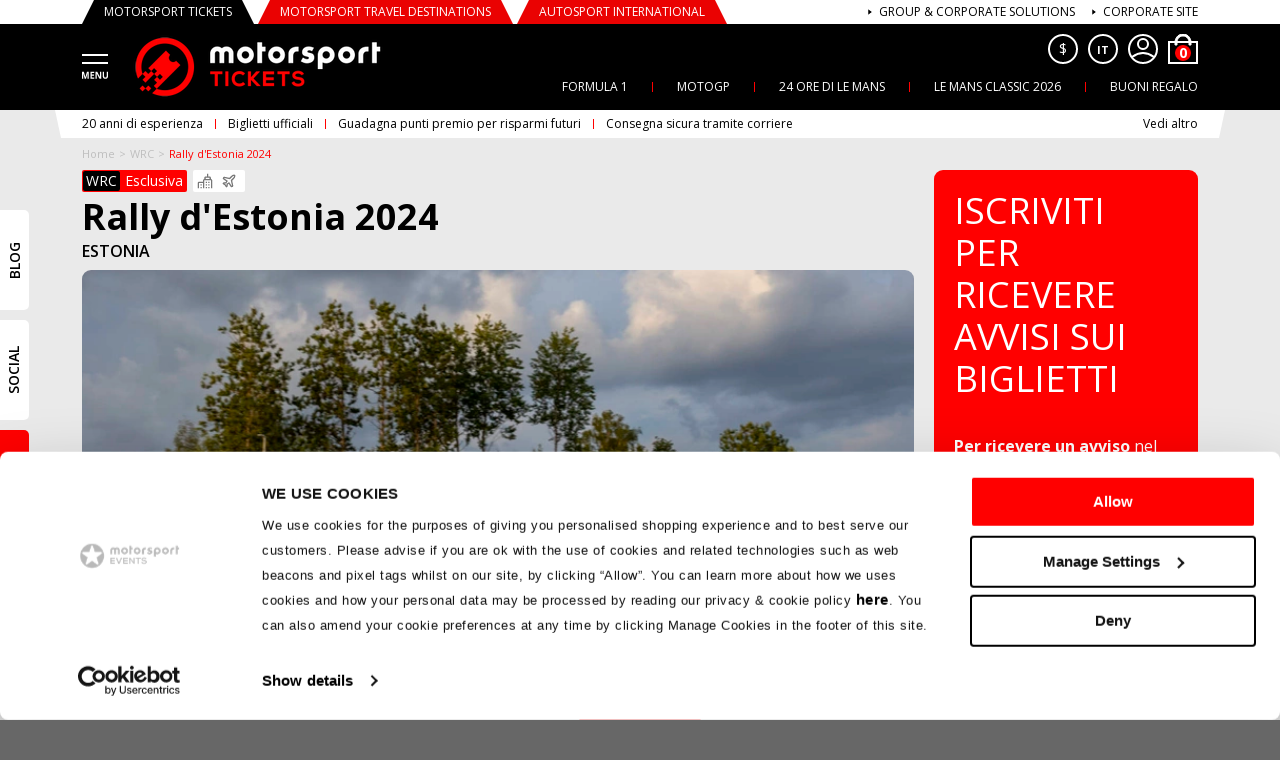

--- FILE ---
content_type: text/css; charset=UTF-8
request_url: https://motorsporttickets.com/assets/7033.40b89986.chunk.css
body_size: 4179
content:
.fC3Us{background-repeat:repeat}.fC3Us.T1U6t{background-image:url("data:image/svg+xml;charset=utf-8,%3Csvg width='14' height='15' fill='none' xmlns='http://www.w3.org/2000/svg'%3E%3Cpath fill-rule='evenodd' clip-rule='evenodd' d='M2.576 3.689v2.575h1V3.689h2.217v-1H3.576V.471h-1v2.218H0v1h2.576Z' fill='%23FF6060'/%3E%3C/svg%3E")}.fC3Us.z-S6V{background-image:url("data:image/svg+xml;charset=utf-8,%3Csvg width='14' height='15' fill='none' xmlns='http://www.w3.org/2000/svg'%3E%3Cpath fill-rule='evenodd' clip-rule='evenodd' d='M6.681 8.294v2.575h1V8.294h2.217v-1H7.681V5.076h-1v2.218H4.105v1h2.576Z' fill='%23BEBEBE'/%3E%3C/svg%3E")}.fC3Us.YLi9O{background-image:url("data:image/svg+xml;charset=utf-8,%3Csvg width='14' height='15' fill='none' xmlns='http://www.w3.org/2000/svg'%3E%3Cpath fill-rule='evenodd' clip-rule='evenodd' d='M2.274 2.844v2.273h1V2.844h1.843v-1H3.274V0h-1v1.844H0v1h2.274Z' fill='%23fff' fill-opacity='.5'/%3E%3C/svg%3E")}.fC3Us>:not(.fC3Us){margin-right:0!important;visibility:hidden}.uNgI3{display:none}@media (min-width:1024px){.uNgI3{border:none;-webkit-box-sizing:border-box;box-sizing:border-box;cursor:pointer;display:block;height:calc(100% - 28px);margin:0;outline:none;padding:0;position:absolute;top:0;width:60px;z-index:3}.uNgI3 ._6MUDe{-webkit-box-pack:center;-ms-flex-pack:center;-webkit-box-align:center;-ms-flex-align:center;align-items:center;background-color:var(--red);border-radius:50%;display:-webkit-box;display:-ms-flexbox;display:flex;height:40px;justify-content:center;margin-left:10px;-webkit-transition:.3s;-o-transition:.3s;transition:.3s;width:40px}.uNgI3 ._6MUDe:after{border-color:transparent #fff transparent transparent;border-style:solid;border-width:5px 8px 5px 0;content:"";display:block;height:0;margin-right:2px;width:0}.uNgI3 .j1KOv{-webkit-box-pack:center;-ms-flex-pack:center;-webkit-box-align:center;-ms-flex-align:center;align-items:center;display:-webkit-box;display:-ms-flexbox;display:flex;justify-content:center;margin-left:10px;-webkit-transition:.3s;-o-transition:.3s;transition:.3s}.uNgI3 .j1KOv:after{border-bottom:0;border-left:4px solid var(--red);border-right:0;border-top:4px var(--red);border-style:solid;content:"";display:block;height:26px;-webkit-transform:rotate(-45deg);-ms-transform:rotate(-45deg);transform:rotate(-45deg);width:36px}.uNgI3:hover ._6MUDe{background-color:#000}.uNgI3:hover .j1KOv:after{border-left:4px solid #000;border-top:4px solid #000}.uNgI3.eAB3h{display:none}.uNgI3.epXvS{left:0}.uNgI3.Leljh{right:0;-webkit-transform:scale(-1);-ms-transform:scale(-1);transform:scale(-1)}}.GMbQm{-webkit-box-pack:center;-ms-flex-pack:center;-webkit-box-align:center;-ms-flex-align:center;align-items:center;display:-webkit-box;display:-ms-flexbox;display:flex;justify-content:center;line-height:0;list-style:none;padding:0;text-align:center}.GMbQm>li{-webkit-box-flex:0;display:inline-block;-ms-flex:0 0 16px;flex:0 0 16px;height:28px;margin:-10px 0;position:relative;width:16px}.GMbQm>li,.GMbQm>li>button{-webkit-transition:.3s;-o-transition:.3s;transition:.3s}.GMbQm>li>button{-webkit-box-align:center;-ms-flex-align:center;align-items:center;background:transparent;border:none;cursor:pointer;display:-webkit-box;display:-ms-flexbox;display:flex;font-size:0;height:100%;line-height:0;outline:none;padding:0;width:100%}.GMbQm>li>button:before{background-color:#bebebe;border-radius:50%;bottom:0;content:"";display:block;height:8px;left:0;margin:auto;position:absolute;right:0;top:0;-webkit-transition:.3s;-o-transition:.3s;transition:.3s;width:8px}.GMbQm>li>button:hover:before{background-color:#000}.GMbQm>li.b3F8p button:before{-webkit-transform:scale(.5);-ms-transform:scale(.5);transform:scale(.5)}.GMbQm>li.GhDjQ button:before{-webkit-transform:scale(.25);-ms-transform:scale(.25);transform:scale(.25)}.GMbQm>li.uBXnp{opacity:0;pointer-events:none}.GMbQm>li.uBXnp button:before{-webkit-transform:scale(.25);-ms-transform:scale(.25);transform:scale(.25)}.GMbQm>li.slick-active button:before{background-color:var(--red)}.GMbQm.h5ZwC button:before{background-color:hsla(0,0%,100%,.4)}.GMbQm.h5ZwC .slick-active button:before{background-color:#fff}@media (min-width:728px) and (max-width:1023px){.GMbQm>li{-webkit-box-flex:0;-ms-flex:0 0 12px;flex:0 0 12px;margin:-6px 0}.GMbQm>li button:before{height:6px;width:6px}}@media (max-width:549px){.GMbQm>li{-webkit-box-flex:0;-ms-flex:0 0 12px;flex:0 0 12px;margin:-6px 0}.GMbQm>li button:before{height:6px;width:6px}}.cNLy-{display:block!important;overflow:hidden}.cNLy- .slick-list{min-width:100%}.cNLy- .slick-track{-ms-flex-wrap:nowrap;flex-wrap:nowrap;font-size:0}.cNLy- .slick-slide,.cNLy- .slick-track{display:-webkit-box;display:-ms-flexbox;display:flex}.cNLy- .slick-slide{-webkit-box-orient:vertical;-webkit-box-direction:normal;-ms-flex-direction:column;flex-direction:column;height:auto!important}.cNLy- .slick-slide>div,.cNLy- .slick-slide>div>div{height:100%}.cNLy- ._4g5Nj{height:100%;position:relative}.cNLy- ._4g5Nj>*{height:100%;opacity:1!important;-webkit-transition:opacity .3s;-o-transition:opacity .3s;transition:opacity .3s;visibility:visible!important}.cNLy- ._4g5Nj.n0gJz>*{opacity:0!important;visibility:hidden!important}.in\+Vd{height:100%;position:relative}.MO0P4{height:100%;left:100%;position:absolute;top:0;width:100%}.XrmZQ{background:none;border:none;border-radius:10px;-webkit-box-sizing:border-box;box-sizing:border-box;cursor:pointer;margin:0;outline:none;-webkit-transform:none;-ms-transform:none;transform:none}.XrmZQ:before{display:none}.XrmZQ:hover .n-cBc:after,.XrmZQ:hover .n-cBc:before{background-color:var(--red)}.XrmZQ.yrN6r .n-cBc:after,.XrmZQ.yrN6r .n-cBc:before{background-color:#676767}.XrmZQ.Sx2un{-webkit-transform:scale(-1);-ms-transform:scale(-1);transform:scale(-1)}.n-cBc{height:60px;position:relative;-webkit-transform-origin:0 50%;-ms-transform-origin:0 50%;transform-origin:0 50%;width:60px}.n-cBc:after,.n-cBc:before{background-color:#fff;content:"";display:block;height:4px;left:0;margin:auto;position:absolute;right:0;-webkit-transform-origin:right;-ms-transform-origin:right;transform-origin:right;width:30px}.n-cBc:after{top:50%;-webkit-transform:rotate(45deg);-ms-transform:rotate(45deg);transform:rotate(45deg)}.n-cBc:before{top:calc(50% - 2px);-webkit-transform:rotate(-45deg);-ms-transform:rotate(-45deg);transform:rotate(-45deg)}@media (min-width:728px) and (max-width:1023px){.XrmZQ .n-cBc{-webkit-transform:scale(.83333);-ms-transform:scale(.83333);transform:scale(.83333)}}@media (min-width:550px) and (max-width:727px){.XrmZQ .n-cBc{-webkit-transform:scale(.66667);-ms-transform:scale(.66667);transform:scale(.66667);-webkit-transform-origin:center;-ms-transform-origin:center;transform-origin:center}}@media (max-width:549px){.XrmZQ .n-cBc{-webkit-transform:scale(.5);-ms-transform:scale(.5);transform:scale(.5);-webkit-transform-origin:center;-ms-transform-origin:center;transform-origin:center}}.jIwGG{padding-left:0;padding-right:0}._5tFES,.pfp7Y{display:-webkit-box;display:-ms-flexbox;display:flex}._5tFES{-webkit-box-align:stretch;-ms-flex-align:stretch;align-items:stretch;position:relative;width:100%}.zXsqz{-webkit-box-shadow:none;box-shadow:none;max-width:none;overflow-y:unset;width:900px}.tE2oY{-webkit-box-pack:end;-ms-flex-pack:end;bottom:-15px;display:-webkit-box;display:-ms-flexbox;display:flex;justify-content:flex-end;left:0;margin:auto;max-width:900px;position:absolute;right:0;-webkit-transform:translateY(100%);-ms-transform:translateY(100%);transform:translateY(100%)}.tE2oY button{background-color:var(--red);border:none;border-radius:99px;color:#fff;cursor:pointer;height:28px;padding:0 14px;-webkit-transition:.3s;-o-transition:.3s;transition:.3s}.tE2oY button:hover{background-color:var(--red-hover)}.yU4rl{-ms-flex-align:center;-ms-flex:1 1 auto;flex:1 1 auto;-ms-flex-wrap:nowrap;flex-wrap:nowrap;height:590px;min-width:0;position:relative;z-index:2}.yU4rl,.yU4rl .slick-arrow{-webkit-box-flex:1;-webkit-box-align:center;align-items:center;display:-webkit-box;display:-ms-flexbox;display:flex}.yU4rl .slick-arrow{-ms-flex-align:center;-webkit-box-sizing:content-box;box-sizing:content-box;-ms-flex:1 1 auto;flex:1 1 auto;height:100%;padding-left:10px;position:static;width:60px}.yU4rl .slick-list,.yU4rl .slick-slide,.yU4rl .slick-track{height:100%}.yU4rl .slick-list{-webkit-box-flex:0;-ms-flex:0 1 900px;flex:0 1 900px}.yU4rl .slick-slide>div{height:100%}.yU4rl .Jxr\+-{color:#fff;font-size:14px;font-weight:400;line-height:22px;margin:20px 0 0;opacity:.8}.QhnRS{position:absolute;right:-70px;top:10px;z-index:2}.QhnRS .eVaAW{position:relative;-webkit-transform:none;-ms-transform:none;transform:none;-webkit-transform-origin:unset;-ms-transform-origin:unset;transform-origin:unset}.Uk-TC{-webkit-box-orient:vertical;-webkit-box-direction:normal;-webkit-box-pack:center;-ms-flex-pack:center;-webkit-box-align:center;-ms-flex-align:center;align-items:center;display:-webkit-box!important;display:-ms-flexbox!important;display:flex!important;-ms-flex-direction:column;flex-direction:column;height:100%;justify-content:center;max-width:900px}.Uk-TC img,.Uk-TC video{max-width:100%}@media (min-width:728px) and (max-width:1124px){.tE2oY{margin:0 112px}}@media (max-width:1023px){.tE2oY{margin:0 100px}.tE2oY button{height:26px}}@media (min-width:1024px) and (max-width:1199px){.zXsqz{width:800px}.yU4rl{height:523px}}@media (min-width:728px) and (max-width:1023px){.zXsqz{width:524px}.yU4rl{height:342px}.yU4rl .slick-arrow{width:50px}.QhnRS{right:-65px;top:6px}.QhnRS .eVaAW{-webkit-transform:scale(.83333);-ms-transform:scale(.83333);transform:scale(.83333)}.-ssJY{right:-65px}._522At{left:-65px}}@media (min-width:550px) and (max-width:727px){.tE2oY{bottom:-17px}.zXsqz{width:486px}.yU4rl{height:317px}.QhnRS{left:150px}.QhnRS .eVaAW{-webkit-transform:scale(.66667);-ms-transform:scale(.66667);transform:scale(.66667)}.-ssJY,.QhnRS,._522At{bottom:-60px}.-ssJY{left:40px}._522At{left:-10px}}@media (max-width:727px){.QhnRS{right:unset;top:unset}.tE2oY,.yU4rl{margin:0 32px}.yU4rl .slick-arrow{-webkit-box-pack:center;-ms-flex-pack:center;-webkit-box-align:center;-ms-flex-align:center;align-items:center;bottom:-10px;height:40px;justify-content:center;left:0;padding:0;position:absolute;top:auto;-webkit-transform:translateY(100%) scaleX(-1);-ms-transform:translateY(100%) scaleX(-1);transform:translateY(100%) scaleX(-1);width:40px;z-index:2}.yU4rl .slick-arrow.slick-next{-webkit-transform:translateY(100%) translateX(calc(100% + 10px));-ms-transform:translateY(100%) translateX(calc(100% + 10px));transform:translateY(100%) translateX(calc(100% + 10px))}}@media (min-width:430px) and (max-width:549px){.zXsqz{width:366px}.yU4rl{height:239px}}@media (max-width:429px){.tE2oY,.yU4rl{margin:0 30px}}@media (max-width:549px){.QhnRS{left:100px}.QhnRS .eVaAW{-webkit-transform:scale(.5);-ms-transform:scale(.5);transform:scale(.5)}.-ssJY,._522At{bottom:-55px}.-ssJY{left:25px}._522At{left:-15px}.tE2oY{bottom:-12px}.yU4rl .slick-arrow{height:30px;width:30px}}@media (min-width:400px) and (max-width:429px){.zXsqz{width:340px}.yU4rl{height:222px}}@media (max-width:399px){.zXsqz{width:260px}.yU4rl{height:170px}}.Xeoks{display:-webkit-box;display:-ms-flexbox;display:flex}.Xeoks button{-webkit-box-flex:0;background-color:var(--red);border:none;border-radius:99px;cursor:pointer;-ms-flex:0 0 24px;flex:0 0 24px;height:24px;outline:none;padding:0;position:relative;width:24px}.Xeoks button:after,.Xeoks button:before{background-color:#fff;bottom:0;display:block;height:2px;left:0;margin:auto;position:absolute;right:0;top:0;width:10px;z-index:2}.Xeoks button:before{content:""}.Xeoks button.BJKDi{margin-right:15px}.Xeoks button._9ZUsL{margin-left:15px}.Xeoks button._9ZUsL:after{content:"";-webkit-transform:rotate(90deg);-ms-transform:rotate(90deg);transform:rotate(90deg)}.Xeoks button.C7M8v,.Xeoks button.QOi-8{-ms-flex-preferred-size:auto;background-color:transparent;flex-basis:auto}.Xeoks button.C7M8v:after,.Xeoks button.C7M8v:before,.Xeoks button.QOi-8:after,.Xeoks button.QOi-8:before{display:none}.Xeoks button.BJKDi.C7M8v{margin-right:8px;-webkit-transform:rotate(180deg);-ms-transform:rotate(180deg);transform:rotate(180deg)}.Xeoks button.BJKDi.QOi-8{margin-right:8px}.Xeoks button._9ZUsL.C7M8v{margin-left:8px}.Xeoks button:disabled{opacity:.2}.Xeoks button svg{display:block;height:14px;width:14px}.Xeoks.Mr6-S{-webkit-box-pack:justify;-ms-flex-pack:justify;-webkit-box-align:center;-ms-flex-align:center;align-items:center;justify-content:space-between}.Xeoks.Mr6-S button{-webkit-box-flex:0;background-color:transparent;-ms-flex:0 0 40px;flex:0 0 40px;height:40px;width:40px}.Xeoks.Mr6-S button>div{background-color:#000;border-radius:50%;bottom:0;height:24px;left:0;margin:auto;position:absolute;right:0;top:0;-webkit-transition:.3s;-o-transition:.3s;transition:.3s;width:24px}.Xeoks.Mr6-S button:hover>div{background-color:var(--red)}.Xeoks .a3QEj{visibility:hidden}@media (max-width:767px){.Xeoks .a3QEj{display:none}}@-webkit-keyframes _1NRTj{0%{width:15%}50%{width:30%}to{width:15%}}@keyframes _1NRTj{0%{width:15%}50%{width:30%}to{width:15%}}@-webkit-keyframes w9Ehu{0%,to{-webkit-transform:translate(0);transform:translate(0)}25%{-webkit-transform:translateY(100px);transform:translateY(100px)}50%{-webkit-transform:translate(100px,100px);transform:translate(100px,100px)}75%{-webkit-transform:translate(100px);transform:translate(100px)}}@keyframes w9Ehu{0%,to{-webkit-transform:translate(0);transform:translate(0)}25%{-webkit-transform:translateY(100px);transform:translateY(100px)}50%{-webkit-transform:translate(100px,100px);transform:translate(100px,100px)}75%{-webkit-transform:translate(100px);transform:translate(100px)}}@-webkit-keyframes WRF3r{0%,to{-webkit-transform:translate(0);transform:translate(0)}25%{-webkit-transform:translate(-100px);transform:translate(-100px)}50%{-webkit-transform:translate(-100px,100px);transform:translate(-100px,100px)}75%{-webkit-transform:translateY(100px);transform:translateY(100px)}}@keyframes WRF3r{0%,to{-webkit-transform:translate(0);transform:translate(0)}25%{-webkit-transform:translate(-100px);transform:translate(-100px)}50%{-webkit-transform:translate(-100px,100px);transform:translate(-100px,100px)}75%{-webkit-transform:translateY(100px);transform:translateY(100px)}}@-webkit-keyframes FnF\+l{0%,to{-webkit-transform:translate(0);transform:translate(0)}25%{-webkit-transform:translateY(-100px);transform:translateY(-100px)}50%{-webkit-transform:translate(-100px,-100px);transform:translate(-100px,-100px)}75%{-webkit-transform:translate(-100px);transform:translate(-100px)}}@keyframes FnF\+l{0%,to{-webkit-transform:translate(0);transform:translate(0)}25%{-webkit-transform:translateY(-100px);transform:translateY(-100px)}50%{-webkit-transform:translate(-100px,-100px);transform:translate(-100px,-100px)}75%{-webkit-transform:translate(-100px);transform:translate(-100px)}}@-webkit-keyframes Ffd5z{0%,to{-webkit-transform:translate(0);transform:translate(0)}25%{-webkit-transform:translate(100px);transform:translate(100px)}50%{-webkit-transform:translate(100px,-100px);transform:translate(100px,-100px)}75%{-webkit-transform:translateY(-100px);transform:translateY(-100px)}}@keyframes Ffd5z{0%,to{-webkit-transform:translate(0);transform:translate(0)}25%{-webkit-transform:translate(100px);transform:translate(100px)}50%{-webkit-transform:translate(100px,-100px);transform:translate(100px,-100px)}75%{-webkit-transform:translateY(-100px);transform:translateY(-100px)}}._1sXBo .Zbrhp{background-color:#eff0f2;border-radius:15px;display:inline-block;height:calc(100% - 5px);margin-right:10px;width:15%}._1sXBo .Zbrhp:last-child{-webkit-animation:_1NRTj 3s 2s infinite;animation:_1NRTj 3s 2s infinite}._1sXBo .Zbrhp:nth-last-child(2){-webkit-animation:_1NRTj 3s 1s infinite;animation:_1NRTj 3s 1s infinite}._1sXBo .Zbrhp:nth-last-child(3){-webkit-animation:_1NRTj 3s 0s infinite;animation:_1NRTj 3s 0s infinite}._5Ngwr{bottom:0;height:100%;left:0;margin:auto;position:relative;right:0;top:0;width:100%}.bh66o{height:50%;position:absolute;width:50%}.SHNxc{-webkit-animation:w9Ehu 1.8s cubic-bezier(.6,.01,.4,1) infinite;animation:w9Ehu 1.8s cubic-bezier(.6,.01,.4,1) infinite;background-color:var(--red);left:0;top:0;z-index:1}.xJ8z1{-webkit-animation:WRF3r 1.8s cubic-bezier(.6,.01,.4,1) infinite;animation:WRF3r 1.8s cubic-bezier(.6,.01,.4,1) infinite;background-color:#eff0f2;right:0;top:0}.IHfG2{-webkit-animation:FnF\+l 1.8s cubic-bezier(.6,.01,.4,1) infinite;animation:FnF\+l 1.8s cubic-bezier(.6,.01,.4,1) infinite;background-color:var(--red);bottom:0;right:0;z-index:1}.EXm50{-webkit-animation:Ffd5z 1.8s cubic-bezier(.6,.01,.4,1) infinite;animation:Ffd5z 1.8s cubic-bezier(.6,.01,.4,1) infinite;background-color:#eff0f2;bottom:0;left:0}.P82s2{-webkit-box-pack:center;-ms-flex-pack:center;-webkit-box-align:center;-ms-flex-align:center;align-items:center;display:-webkit-box;display:-ms-flexbox;display:flex;justify-content:center;min-height:250px;position:relative;width:100%}.KWJQA,.KWJQA:after{border-radius:50%;height:25px;width:25px}.KWJQA{-webkit-animation:HRNxg 1s linear infinite;animation:HRNxg 1s linear infinite;border:4px solid rgba(0,0,0,.5);border-left:4px solid var(--red);font-size:10px;position:relative;-webkit-transform:translateZ(0);transform:translateZ(0)}@-webkit-keyframes HRNxg{0%{-webkit-transform:rotate(0deg);transform:rotate(0deg)}to{-webkit-transform:rotate(1turn);transform:rotate(1turn)}}@keyframes HRNxg{0%{-webkit-transform:rotate(0deg);transform:rotate(0deg)}to{-webkit-transform:rotate(1turn);transform:rotate(1turn)}}

--- FILE ---
content_type: text/css; charset=UTF-8
request_url: https://motorsporttickets.com/assets/3719.32c51118.chunk.css
body_size: 29951
content:
@charset "UTF-8";.slick-slider{-webkit-touch-callout:none;-webkit-tap-highlight-color:transparent;-webkit-box-sizing:border-box;box-sizing:border-box;-ms-touch-action:pan-y;touch-action:pan-y;-webkit-user-select:none;-moz-user-select:none;-ms-user-select:none;user-select:none;-khtml-user-select:none}.slick-list,.slick-slider{display:block;position:relative}.slick-list{margin:0;overflow:hidden;padding:0}.slick-list:focus{outline:none}.slick-list.dragging{cursor:pointer;cursor:hand}.slick-slider .slick-list,.slick-slider .slick-track{-webkit-transform:translateZ(0);-ms-transform:translateZ(0);transform:translateZ(0)}.slick-track{display:block;left:0;margin-left:auto;margin-right:auto;position:relative;top:0}.slick-track:after,.slick-track:before{content:"";display:table}.slick-track:after{clear:both}.slick-loading .slick-track{visibility:hidden}.slick-slide{display:none;float:left;height:100%;min-height:1px}[dir=rtl] .slick-slide{float:right}.slick-slide img{display:block}.slick-slide.slick-loading img{display:none}.slick-slide.dragging img{pointer-events:none}.slick-initialized .slick-slide{display:block}.slick-loading .slick-slide{visibility:hidden}.slick-vertical .slick-slide{border:1px solid transparent;display:block;height:auto}.slick-arrow.slick-hidden{display:none}.slick-loading .slick-list{background:#fff url(/assets/fb6f3c23.gif) 50% no-repeat}@font-face{font-family:slick;font-style:normal;font-weight:400;src:url(/assets/a4e97f5a.eot);src:url(/assets/a4e97f5a.eot?#iefix) format("embedded-opentype"),url(/assets/29518378.woff) format("woff"),url(/assets/c94f7671.ttf) format("truetype"),url("data:image/svg+xml,%3C?xml version='1.0' standalone='no'?%3E %3C!DOCTYPE svg PUBLIC '-//W3C//DTD SVG 1.1//EN' 'http://www.w3.org/Graphics/SVG/1.1/DTD/svg11.dtd'%3E %3Csvg xmlns='http://www.w3.org/2000/svg'%3E %3Cmetadata%3EGenerated by Fontastic.me%3C/metadata%3E %3Cdefs%3E %3Cfont id='slick' horiz-adv-x='512'%3E %3Cfont-face font-family='slick' units-per-em='512' ascent='480' descent='-32'/%3E %3Cmissing-glyph horiz-adv-x='512' /%3E %3Cglyph unicode='&%238594;' d='M241 113l130 130c4 4 6 8 6 13 0 5-2 9-6 13l-130 130c-3 3-7 5-12 5-5 0-10-2-13-5l-29-30c-4-3-6-7-6-12 0-5 2-10 6-13l87-88-87-88c-4-3-6-8-6-13 0-5 2-9 6-12l29-30c3-3 8-5 13-5 5 0 9 2 12 5z m234 143c0-40-9-77-29-110-20-34-46-60-80-80-33-20-70-29-110-29-40 0-77 9-110 29-34 20-60 46-80 80-20 33-29 70-29 110 0 40 9 77 29 110 20 34 46 60 80 80 33 20 70 29 110 29 40 0 77-9 110-29 34-20 60-46 80-80 20-33 29-70 29-110z'/%3E %3Cglyph unicode='&%238592;' d='M296 113l29 30c4 3 6 7 6 12 0 5-2 10-6 13l-87 88 87 88c4 3 6 8 6 13 0 5-2 9-6 12l-29 30c-3 3-8 5-13 5-5 0-9-2-12-5l-130-130c-4-4-6-8-6-13 0-5 2-9 6-13l130-130c3-3 7-5 12-5 5 0 10 2 13 5z m179 143c0-40-9-77-29-110-20-34-46-60-80-80-33-20-70-29-110-29-40 0-77 9-110 29-34 20-60 46-80 80-20 33-29 70-29 110 0 40 9 77 29 110 20 34 46 60 80 80 33 20 70 29 110 29 40 0 77-9 110-29 34-20 60-46 80-80 20-33 29-70 29-110z'/%3E %3Cglyph unicode='&%238226;' d='M475 256c0-40-9-77-29-110-20-34-46-60-80-80-33-20-70-29-110-29-40 0-77 9-110 29-34 20-60 46-80 80-20 33-29 70-29 110 0 40 9 77 29 110 20 34 46 60 80 80 33 20 70 29 110 29 40 0 77-9 110-29 34-20 60-46 80-80 20-33 29-70 29-110z'/%3E %3Cglyph unicode='&%2397;' d='M475 439l0-128c0-5-1-9-5-13-4-4-8-5-13-5l-128 0c-8 0-13 3-17 11-3 7-2 14 4 20l40 39c-28 26-62 39-100 39-20 0-39-4-57-11-18-8-33-18-46-32-14-13-24-28-32-46-7-18-11-37-11-57 0-20 4-39 11-57 8-18 18-33 32-46 13-14 28-24 46-32 18-7 37-11 57-11 23 0 44 5 64 15 20 9 38 23 51 42 2 1 4 3 7 3 3 0 5-1 7-3l39-39c2-2 3-3 3-6 0-2-1-4-2-6-21-25-46-45-76-59-29-14-60-20-93-20-30 0-58 5-85 17-27 12-51 27-70 47-20 19-35 43-47 70-12 27-17 55-17 85 0 30 5 58 17 85 12 27 27 51 47 70 19 20 43 35 70 47 27 12 55 17 85 17 28 0 55-5 81-15 26-11 50-26 70-45l37 37c6 6 12 7 20 4 8-4 11-9 11-17z'/%3E %3C/font%3E%3C/defs%3E%3C/svg%3E#slick") format("svg")}.slick-next,.slick-prev{border:none;cursor:pointer;display:block;font-size:0;height:20px;line-height:0;padding:0;position:absolute;top:50%;-webkit-transform:translateY(-50%);-ms-transform:translateY(-50%);transform:translateY(-50%);width:20px}.slick-next,.slick-next:focus,.slick-next:hover,.slick-prev,.slick-prev:focus,.slick-prev:hover{background:transparent;color:transparent;outline:none}.slick-next:focus:before,.slick-next:hover:before,.slick-prev:focus:before,.slick-prev:hover:before{opacity:1}.slick-next.slick-disabled:before,.slick-prev.slick-disabled:before{opacity:.25}.slick-next:before,.slick-prev:before{-webkit-font-smoothing:antialiased;-moz-osx-font-smoothing:grayscale;color:#fff;font-family:slick;font-size:20px;line-height:1;opacity:.75}.slick-prev{left:-25px}[dir=rtl] .slick-prev{left:auto;right:-25px}.slick-prev:before{content:"←"}[dir=rtl] .slick-prev:before{content:"→"}.slick-next{right:-25px}[dir=rtl] .slick-next{left:-25px;right:auto}.slick-next:before{content:"→"}[dir=rtl] .slick-next:before{content:"←"}.slick-dotted.slick-slider{margin-bottom:30px}.slick-dots{bottom:-25px;display:block;list-style:none;margin:0;padding:0;position:absolute;text-align:center;width:100%}.slick-dots li{display:inline-block;margin:0 5px;padding:0;position:relative}.slick-dots li,.slick-dots li button{cursor:pointer;height:20px;width:20px}.slick-dots li button{background:transparent;border:0;color:transparent;display:block;font-size:0;line-height:0;outline:none;padding:5px}.slick-dots li button:focus,.slick-dots li button:hover{outline:none}.slick-dots li button:focus:before,.slick-dots li button:hover:before{opacity:1}.slick-dots li button:before{-webkit-font-smoothing:antialiased;-moz-osx-font-smoothing:grayscale;color:#000;content:"•";font-family:slick;font-size:6px;height:20px;left:0;line-height:20px;opacity:.25;position:absolute;text-align:center;top:0;width:20px}.slick-dots li.slick-active button:before{color:#000;opacity:.75}.jlljb,.jlljb:after{border-radius:50%;height:25px;width:25px}.jlljb{-webkit-animation:rk7k- 1s linear infinite;animation:rk7k- 1s linear infinite;border:4px solid hsla(0,0%,100%,.5);border-left:4px solid var(--red);font-size:10px;position:relative;-webkit-transform:translateZ(0);transform:translateZ(0)}@-webkit-keyframes rk7k-{0%{-webkit-transform:rotate(0deg);transform:rotate(0deg)}to{-webkit-transform:rotate(1turn);transform:rotate(1turn)}}@keyframes rk7k-{0%{-webkit-transform:rotate(0deg);transform:rotate(0deg)}to{-webkit-transform:rotate(1turn);transform:rotate(1turn)}}.y-mjB{-webkit-box-pack:center;-ms-flex-pack:center;-webkit-box-align:center;-ms-flex-align:center;align-items:center;background:none;cursor:pointer;display:-webkit-box;display:-ms-flexbox;display:flex;font-size:18px;font-weight:700;height:44px;justify-content:center;margin:0;outline:none;padding:0 30px;position:relative;text-transform:uppercase;-webkit-transition:.3s;-o-transition:.3s;transition:.3s}.y-mjB.Yux0h{cursor:default;padding-right:45px}.y-mjB .m4YWu{border-left-color:#fff;bottom:0;margin:auto;position:absolute;right:10px;top:0}.y-mjB.Tq49d{background-color:transparent;border:none;color:var(--red);cursor:pointer;display:-webkit-inline-box;display:-ms-inline-flexbox;display:inline-flex;font-weight:400;height:auto;outline:none;padding:0;text-decoration:none;text-transform:none}.y-mjB.Tq49d.JYNiw{font-size:inherit;font-weight:inherit;line-height:inherit;min-width:0;padding:0}.y-mjB.Tq49d.JYNiw.Tq49d{min-height:0}.y-mjB.Tq49d:not(.Yux0h):hover{color:var(--red-hover)}.y-mjB.Tq49d.iffy5{background-color:transparent;color:var(var(--background-grey));pointer-events:none}.y-mjB.D9P\+W,.y-mjB.Lc--V,.y-mjB.LhGA2,.y-mjB.iffy5{border:none;border-radius:100px}.y-mjB.jpU-c{border:1px solid var(--red);border-radius:100px;color:var(--red);line-height:42px}.y-mjB.jpU-c:not(.Yux0h):hover{background-color:var(--red);color:#fff}.y-mjB.jpU-c.iffy5{border:none}.y-mjB.Lc--V{background-color:var(--red);color:#fff}.y-mjB.Lc--V:not(.Yux0h):hover{background-color:var(--red-hover-2)}.y-mjB#ot-sdk-btn.ot-sdk-show-settings{background-color:var(--red);border:1px solid var(--red);color:transparent;font-size:16px;line-height:22px;min-width:518px;padding:0;position:relative}.y-mjB#ot-sdk-btn.ot-sdk-show-settings:not(.Yux0h):hover{background-color:var(--red-hover-2)}.y-mjB#ot-sdk-btn.ot-sdk-show-settings:after{-webkit-box-pack:center;-ms-flex-pack:center;-webkit-box-align:center;-ms-flex-align:center;align-items:center;color:#fff;content:attr(dataText);display:-webkit-box;display:-ms-flexbox;display:flex;font-family:Open Sans,sans-serif;justify-content:center;padding:0 15px;position:absolute;text-align:center}.y-mjB.D9P\+W{background-color:#fff;color:#2c2c34}.y-mjB.D9P\+W:not(.Yux0h):hover{background-color:#000;color:var(--red)}.y-mjB.j5rYu{background-color:var(--red);border:none;border-radius:100px;color:#fff}.y-mjB.j5rYu:not(.Yux0h):hover{background-color:var(--red-hover-2)}.y-mjB.J9qi2,.y-mjB._02Rsv{background-color:transparent;border-radius:100px;font-size:16px}.y-mjB._02Rsv{border:1px solid #fff;color:#fff}.y-mjB._02Rsv:not(.Yux0h):hover{background-color:#fff;color:var(--red)}.y-mjB.J9qi2{border:1px solid #000;color:#000!important}.y-mjB.J9qi2:not(.Yux0h):hover{background-color:#000;color:#fff!important}.y-mjB.LhGA2{background-color:#000;color:#fff}.y-mjB.iffy5{background-color:#676767;color:#fff;pointer-events:none}.y-mjB.utRZF{border:1px solid #bebebe;border-radius:100px;color:#bebebe;line-height:42px}.y-mjB.utRZF:not(.Yux0h):hover{background-color:#bebebe;color:#fff}.y-mjB.JYNiw{font-size:16px;height:auto;line-height:22px;min-height:42px;min-width:42px;padding:0 20px}@media (min-width:728px) and (max-width:1199px){.y-mjB.JYNiw{font-size:14px;line-height:18px;min-height:30px;min-width:30px}.y-mjB#ot-sdk-btn.ot-sdk-show-settings{font-size:14px;line-height:18px;min-width:459px}}@media (min-width:550px) and (max-width:727px){.y-mjB.JYNiw{font-size:16px;line-height:22px;min-height:40px;min-width:40px}.y-mjB#ot-sdk-btn.ot-sdk-show-settings{font-size:16px;line-height:22px;min-height:60px;min-width:486px}.y-mjB#ot-sdk-btn.ot-sdk-show-settings:after{padding:0 50px}}@media (max-width:549px){.y-mjB.xNBaF.JYNiw:not(.Tq49d){width:100%}}@media (min-width:430px) and (max-width:549px){.y-mjB.JYNiw{font-size:12px;line-height:14px;min-height:29px;min-width:29px}.y-mjB#ot-sdk-btn.ot-sdk-show-settings{font-size:12px;line-height:14px;min-height:40px;min-width:366px}.y-mjB#ot-sdk-btn.ot-sdk-show-settings:after{padding:0 38px}}@media (min-width:400px) and (max-width:429px){.y-mjB.JYNiw{font-size:11px;line-height:14px;min-height:28px;min-width:28px}.y-mjB#ot-sdk-btn.ot-sdk-show-settings{font-size:11px;line-height:14px;min-height:40px;min-width:340px}.y-mjB#ot-sdk-btn.ot-sdk-show-settings:after{padding:0 36px}}@media (max-width:399px){.y-mjB.JYNiw{font-size:9px;line-height:12px;min-height:20px;min-width:20px}.y-mjB#ot-sdk-btn.ot-sdk-show-settings{font-size:9px;line-height:12px;min-height:36px;min-width:260px}.y-mjB#ot-sdk-btn.ot-sdk-show-settings:after{padding:0 22px}}.react-responsive-modal-root{bottom:0;left:0;position:fixed;right:0;top:0;z-index:1000}.react-responsive-modal-overlay{background:rgba(0,0,0,.5);bottom:0;left:0;position:fixed;right:0;top:0;z-index:-1}.react-responsive-modal-container{height:100%;outline:0;overflow-x:hidden;overflow-y:auto;text-align:center}.react-responsive-modal-containerCenter:after{content:"";display:inline-block;height:100%;vertical-align:middle;width:0}.react-responsive-modal-modal{background:#fff;-webkit-box-shadow:0 12px 15px 0 rgba(0,0,0,.25);box-shadow:0 12px 15px 0 rgba(0,0,0,.25);display:inline-block;margin:1.2rem;max-width:800px;overflow-y:auto;padding:1.2rem;position:relative;text-align:left;vertical-align:middle}.react-responsive-modal-closeButton{background-color:transparent;border:none;cursor:pointer;display:-webkit-box;display:-ms-flexbox;display:flex;padding:0;position:absolute;right:14px;top:14px}@-webkit-keyframes react-responsive-modal-overlay-in{0%{opacity:0}to{opacity:1}}@keyframes react-responsive-modal-overlay-in{0%{opacity:0}to{opacity:1}}@-webkit-keyframes react-responsive-modal-overlay-out{0%{opacity:1}to{opacity:0}}@keyframes react-responsive-modal-overlay-out{0%{opacity:1}to{opacity:0}}@-webkit-keyframes react-responsive-modal-modal-in{0%{opacity:0;-webkit-transform:scale(.96);transform:scale(.96)}to{opacity:1;-webkit-transform:scale(100%);transform:scale(100%)}}@keyframes react-responsive-modal-modal-in{0%{opacity:0;-webkit-transform:scale(.96);transform:scale(.96)}to{opacity:1;-webkit-transform:scale(100%);transform:scale(100%)}}@-webkit-keyframes react-responsive-modal-modal-out{0%{opacity:1;-webkit-transform:scale(100%);transform:scale(100%)}to{opacity:0;-webkit-transform:scale(.96);transform:scale(.96)}}@keyframes react-responsive-modal-modal-out{0%{opacity:1;-webkit-transform:scale(100%);transform:scale(100%)}to{opacity:0;-webkit-transform:scale(.96);transform:scale(.96)}}.WmT6e{padding:65px 25px}.wSO1h{background-color:transparent;max-width:870px;padding:0}.kL8o\+{border-radius:10px}.pBid1{right:0;top:0}.Rcxyh{height:40px;position:absolute;right:10px;top:-60px;width:40px}.Rcxyh:after,.Rcxyh:before{background-color:#fff;content:"";height:3px;left:0;margin-top:-2px;position:absolute;top:50%;-webkit-transition:.3s;-o-transition:.3s;transition:.3s;width:100%}.Rcxyh:before{-webkit-transform:rotate(45deg);-ms-transform:rotate(45deg);transform:rotate(45deg)}.Rcxyh:after{-webkit-transform:rotate(-45deg);-ms-transform:rotate(-45deg);transform:rotate(-45deg)}.Rcxyh:hover:after,.Rcxyh:hover:before{background-color:var(--red)}@media (max-width:767px){.WmT6e{padding-top:113px}.Rcxyh{height:30px;right:15px;top:-40px;width:30px}}.A2\+VI,._5Zi7t{color:#2c2c34;font-size:14px}._5Zi7t{background-color:#fff;padding:30px 40px;width:481px}._5Zi7t>.shGV2{-webkit-box-pack:justify;-ms-flex-pack:justify;display:-webkit-box;display:-ms-flexbox;display:flex;justify-content:space-between;margin-bottom:24px}._5Zi7t>.shGV2 h3{display:inline-block;font-size:30px;margin:0}.hGylT{padding:20px 0 0;width:100%}.hGylT .shGV2{display:none}.A2\+VI{background-color:#f8f8f8;border-top:1px solid #d7d7d7;padding:24px 16px;text-align:center}.S6Xhm{background:transparent;margin-top:15px;padding:15px 0}.eG6zD{color:rgba(0,0,0,.2);font-size:14px;font-weight:400;margin-top:10px}.AQ\+O2{margin-top:20px;width:100%}._3gSjg{margin-top:20px;padding:10px 35px;width:-webkit-max-content;width:-moz-max-content;width:max-content}.veXp3{color:var(--red);font-size:14px;font-weight:700;margin:14px 0;padding-left:16px}@media (max-width:1199px){.S6Xhm{display:none}}@media (max-width:767px){.JFHwX{height:24px;right:10px;top:8px;width:24px}.JFHwX:after,.JFHwX:before{background-color:#333}._5Zi7t{padding:36px 24px 32px;width:310px}.A2\+VI{padding:16px}}@media (max-width:565px){._3gSjg{width:100%}}.vAgC4{margin-bottom:10px}.cVDlf div,.cVDlf input[type=number],.cVDlf input[type=password],.cVDlf input[type=tel],.cVDlf input[type=text]{border-color:var(--red)}.wl7u5{color:var(--red);font-size:14px;font-weight:400;margin-top:5px}.Tdk-O{height:23px;margin-right:15px;width:23px}@media (max-width:1199px){.vAgC4{margin-bottom:6px}}._7btMF,.rc-input-number-input{background:#fff;border:1px solid #e2e2e2;border-radius:22.5px;-webkit-box-sizing:border-box;box-sizing:border-box;display:block;font-size:14px;height:45px;list-style:none;margin:0;outline:none;padding:0 20px;position:relative;-webkit-transition:.3s ease;-o-transition:.3s ease;transition:.3s ease;-webkit-transition-property:border-color;-o-transition-property:border-color;transition-property:border-color;width:100%}._7btMF:focus,._7btMF:hover,.rc-input-number-input:focus,.rc-input-number-input:hover{border-color:#333}.UiXHw.rc-input-number-input,._7btMF.UiXHw{font-size:14px;height:42px}._7btMF::-webkit-input-placeholder,.rc-input-number-input::-webkit-input-placeholder{color:#bebebe}._7btMF::-moz-placeholder,.rc-input-number-input::-moz-placeholder{color:#bebebe}._7btMF:-ms-input-placeholder,.rc-input-number-input:-ms-input-placeholder{color:#bebebe}._7btMF::-ms-input-placeholder,.rc-input-number-input::-ms-input-placeholder{color:#bebebe}._7btMF::placeholder,.rc-input-number-input::placeholder{color:#bebebe}textarea._7btMF{min-height:45px;padding:13px 20px}.Dfsdf{display:-webkit-box;display:-ms-flexbox;display:flex;position:relative}.Dfsdf select{-webkit-appearance:none;-moz-appearance:none;background:transparent;z-index:2}.Dfsdf select::-ms-expand{display:none}.Dfsdf:after{background:url("data:image/svg+xml;charset=utf-8,%3Csvg xmlns='http://www.w3.org/2000/svg' xmlns:xlink='http://www.w3.org/1999/xlink' width='24' height='24'%3E%3Cdefs%3E%3Cpath id='a' d='M9 16.59 13.58 12 9 7.41 10.41 6l6 6-6 6z'/%3E%3C/defs%3E%3Cuse xlink:href='%23a'/%3E%3C/svg%3E") 50%;background-size:cover;content:"";display:block;height:20px;position:absolute;right:15px;top:12px;-webkit-transform:rotate(90deg);-ms-transform:rotate(90deg);transform:rotate(90deg);width:20px}@media (max-width:767px){textarea._7btMF{border-radius:25px;min-height:110px}}@media (max-width:1199px) and (min-width:728px){._7btMF.UiXHw{font-size:12px;height:30px;padding:0 20px}}@media (max-width:727px){._7btMF.UiXHw{font-size:8px;height:20px;padding:0 10px}}.CM77N *,.O1V-u *,.RQQMr *,.onDc6 *,.uE7y9 *{margin:0}.gYxPX{color:var(--red)}.gYxPX:hover{color:var(--red-hover)}._77xs5,.f8fBK{text-transform:lowercase}.AjfkS,.LbJXa,.U8QvH,._3glvZ,.fOtxz{text-transform:uppercase}@media (min-width:1200px){.RQQMr{font-weight:400}.O1V-u,.RQQMr{font-size:60px;line-height:80px}.CM77N,.O1V-u{font-weight:700}.CM77N{font-size:45px;line-height:55px}.uE7y9{font-weight:400}.onDc6,.uE7y9{font-size:36px;line-height:42px}.onDc6{font-weight:700}.KEGQF{font-weight:400}.KEGQF,.bC6zK{font-size:30px;line-height:32px}.bC6zK{font-weight:700}.HHhqN{font-weight:700}.HHhqN,.Lzlln{font-size:22px;line-height:24px}.Lzlln{font-weight:400}.\-004p,._77xs5{font-size:22px;font-weight:700;line-height:24px}.AjfkS{font-size:12px;line-height:14px}.AjfkS,.U8QvH{font-weight:700}.U8QvH{font-size:16px;line-height:18px}.diX2L{font-weight:400}.diX2L,.vInAV{font-size:14px;line-height:16px}.vInAV{font-weight:700}._02U47{font-size:16px;font-weight:600;line-height:18px}.gjluW{font-weight:400}._9KD6w,.gjluW{font-size:18px;line-height:22px}._9KD6w{font-weight:700}.gYxPX{font-size:18px;font-weight:400;line-height:22px}.f8fBK{font-size:16px;font-weight:700;line-height:18px}.KfUig{font-weight:400}.KfUig,._5cu6q{font-size:14px;line-height:18px}._5cu6q{font-weight:700}.zcLiD{font-size:10px;font-weight:400;line-height:12px}.plgGR{font-size:20px;font-weight:700;line-height:22px}.EWy70,.JmGpp{font-size:20px;font-weight:400;line-height:22px}.MsPPi{font-weight:400}.MN1CO,.MsPPi{font-size:26px;line-height:28px}.MN1CO{font-weight:700}._7CdKa,.fOtxz{font-size:16px;font-weight:600;line-height:18px}._3glvZ,.gT69m{font-size:18px;font-weight:700;line-height:20px}.LbJXa{font-size:20px;font-weight:700;line-height:24px}.dGTS3{line-height:16px}.RY-oa,.dGTS3,.tWhBM{font-size:12px;font-weight:400}.RY-oa,.tWhBM{line-height:14px}.tWhBM{font-weight:700}.FDYOS{font-size:11px;font-weight:400;line-height:12px}.fE4Q2{font-size:26px;font-weight:700;line-height:28px}}@media (min-width:1024px) and (max-width:1199px){.RQQMr{font-weight:400}.O1V-u,.RQQMr{font-size:54px;line-height:70px}.CM77N,.O1V-u{font-weight:700}.CM77N{font-size:45px;line-height:55px}.uE7y9{font-weight:400}.onDc6,.uE7y9{font-size:34px;line-height:40px}.onDc6{font-weight:700}.KEGQF{font-weight:400}.KEGQF,.bC6zK{font-size:28px;line-height:30px}.bC6zK{font-weight:700}.HHhqN{font-weight:700}.HHhqN,.Lzlln{font-size:20px;line-height:22px}.Lzlln{font-weight:400}.\-004p,._77xs5{font-size:20px;font-weight:700;line-height:22px}.AjfkS{font-size:10px;line-height:12px}.AjfkS,.U8QvH{font-weight:700}.U8QvH{font-size:16px;line-height:18px}.diX2L{font-weight:400}.diX2L,.vInAV{font-size:14px;line-height:16px}.vInAV{font-weight:700}._02U47{font-size:14px;font-weight:600;line-height:16px}.gjluW{font-weight:400}._9KD6w,.gjluW{font-size:16px;line-height:20px}._9KD6w{font-weight:700}.gYxPX{font-size:16px;font-weight:400;line-height:20px}.f8fBK{font-size:14px;font-weight:700;line-height:18px}.KfUig{font-size:12px;font-weight:400;line-height:14px}._5cu6q{font-size:12px;font-weight:700;line-height:18px}.zcLiD{font-size:10px;font-weight:400;line-height:12px}.plgGR{font-size:20px;font-weight:700;line-height:22px}.EWy70,.JmGpp{font-size:20px;font-weight:400;line-height:22px}.MsPPi{font-weight:400}.MN1CO,.MsPPi{font-size:22px;line-height:24px}.MN1CO{font-weight:700}._7CdKa{font-size:14px;line-height:16px}._7CdKa,.fOtxz{font-weight:600}.fOtxz{font-size:16px;line-height:18px}.gT69m{font-size:14px;font-weight:700;line-height:16px}._3glvZ{line-height:20px}.LbJXa,._3glvZ{font-size:18px;font-weight:700}.LbJXa{line-height:22px}.dGTS3{font-size:10px}.RY-oa,.dGTS3,.tWhBM{font-weight:400;line-height:14px}.RY-oa,.tWhBM{font-size:12px}.tWhBM{font-weight:700}.FDYOS{font-size:11px;font-weight:400;line-height:12px}.fE4Q2{font-size:22px;font-weight:700;line-height:24px}}@media (min-width:728px) and (max-width:1023px){.RQQMr{font-weight:400}.O1V-u,.RQQMr{font-size:54px;line-height:70px}.CM77N,.O1V-u{font-weight:700}.CM77N{font-size:40px;line-height:48px}.uE7y9{font-weight:400}.onDc6,.uE7y9{font-size:32px;line-height:38px}.onDc6{font-weight:700}.KEGQF{font-weight:400}.KEGQF,.bC6zK{font-size:26px;line-height:28px}.bC6zK{font-weight:700}.HHhqN{font-weight:700}.HHhqN,.Lzlln{font-size:18px;line-height:20px}.Lzlln{font-weight:400}.\-004p,._77xs5{font-size:18px;font-weight:700;line-height:20px}.AjfkS{font-size:10px;line-height:12px}.AjfkS,.U8QvH{font-weight:700}.U8QvH{font-size:14px;line-height:16px}.diX2L{font-weight:400}.diX2L,.vInAV{font-size:12px;line-height:14px}.vInAV{font-weight:700}._02U47{font-size:12px;font-weight:600;line-height:14px}.gjluW{font-weight:400}._9KD6w,.gjluW{font-size:14px;line-height:18px}._9KD6w{font-weight:700}.gYxPX{font-weight:400}.f8fBK,.gYxPX{font-size:14px;line-height:18px}.f8fBK{font-weight:700}.KfUig{font-weight:400}.KfUig,._5cu6q{font-size:12px;line-height:14px}._5cu6q{font-weight:700}.zcLiD{font-size:10px;font-weight:400;line-height:12px}.plgGR{font-weight:700}.JmGpp,.plgGR{font-size:20px;line-height:22px}.EWy70,.JmGpp{font-weight:400}.EWy70{font-size:14px;line-height:16px}.MsPPi{font-weight:400}.MN1CO,.MsPPi{font-size:20px;line-height:22px}.MN1CO{font-weight:700}._7CdKa{font-size:12px;line-height:14px}._7CdKa,.fOtxz{font-weight:600}.fOtxz{font-size:14px;line-height:16px}._3glvZ,.gT69m{line-height:18px}.LbJXa,._3glvZ,.gT69m{font-size:16px;font-weight:700}.LbJXa{line-height:20px}.dGTS3{font-size:10px}.RY-oa,.dGTS3,.tWhBM{font-weight:400;line-height:14px}.RY-oa,.tWhBM{font-size:12px}.tWhBM{font-weight:700}.FDYOS{font-size:11px;font-weight:400;line-height:12px}.fE4Q2{font-size:18px;font-weight:700;line-height:20px}}@media (min-width:550px) and (max-width:727px){.RQQMr{font-weight:400}.O1V-u,.RQQMr{font-size:54px;line-height:70px}.CM77N,.O1V-u{font-weight:700}.CM77N{font-size:40px;line-height:48px}.uE7y9{font-weight:400}.onDc6,.uE7y9{font-size:34px;line-height:38px}.onDc6{font-weight:700}.KEGQF{font-weight:400}.KEGQF,.bC6zK{font-size:24px;line-height:26px}.HHhqN,.bC6zK{font-weight:700}.HHhqN{font-size:22px;line-height:24px}.Lzlln{font-weight:400}.Lzlln,.\-004p{font-size:24px;line-height:26px}.\-004p,._77xs5{font-weight:700}._77xs5{font-size:22px;line-height:24px}.AjfkS{font-size:10px;line-height:12px}.AjfkS,.U8QvH{font-weight:700}.U8QvH{font-size:16px;line-height:18px}.diX2L{font-weight:400}.diX2L,.vInAV{font-size:14px;line-height:16px}.vInAV{font-weight:700}._02U47{font-size:12px;font-weight:600;line-height:14px}.gjluW{font-weight:400}._9KD6w,.gjluW{font-size:16px;line-height:20px}._9KD6w{font-weight:700}.gYxPX{font-weight:400}.f8fBK,.gYxPX{font-size:16px;line-height:20px}.f8fBK{font-weight:700}.KfUig{font-weight:400}.KfUig,._5cu6q{font-size:14px;line-height:16px}._5cu6q{font-weight:700}.zcLiD{font-size:10px;font-weight:400;line-height:12px}.plgGR{font-weight:700}.JmGpp,.plgGR{font-size:22px;line-height:24px}.EWy70,.JmGpp{font-weight:400}.EWy70{font-size:14px;line-height:16px}.MsPPi{font-weight:400}.MN1CO,.MsPPi{font-size:20px;line-height:22px}.MN1CO{font-weight:700}._7CdKa{line-height:20px}._7CdKa,.fOtxz{font-size:16px;font-weight:600}.fOtxz{line-height:18px}._3glvZ,.gT69m{font-size:16px;font-weight:700;line-height:18px}.LbJXa{font-size:20px;font-weight:700;line-height:24px}.dGTS3{font-size:10px;font-weight:400;line-height:12px}.RY-oa,.tWhBM{font-size:14px;font-weight:400;line-height:16px}.tWhBM{font-weight:700}.FDYOS{font-size:10px;font-weight:400;line-height:12px}.fE4Q2{font-size:16px;font-weight:700;line-height:18px}}@media (min-width:430px) and (max-width:549px){.RQQMr{font-weight:400}.O1V-u,.RQQMr{font-size:40px;line-height:50px}.CM77N,.O1V-u{font-weight:700}.CM77N{font-size:26px;line-height:32px}.uE7y9{font-weight:400}.onDc6,.uE7y9{font-size:32px;line-height:36px}.onDc6{font-weight:700}.KEGQF{font-weight:400}.KEGQF,.bC6zK{font-size:22px;line-height:24px}.HHhqN,.bC6zK{font-weight:700}.HHhqN{font-size:20px;line-height:22px}.Lzlln{font-weight:400}.Lzlln,.\-004p{font-size:22px;line-height:24px}.\-004p,._77xs5{font-weight:700}._77xs5{font-size:20px;line-height:22px}.AjfkS{font-size:10px;font-weight:700;line-height:12px}.U8QvH{font-weight:700}.U8QvH,.diX2L{font-size:14px;line-height:16px}.diX2L{font-weight:400}.vInAV{font-size:14px;font-weight:700;line-height:16px}._02U47{font-size:8px;font-weight:600;line-height:10px}.gjluW{font-weight:400}._9KD6w,.gjluW{font-size:14px;line-height:18px}._9KD6w{font-weight:700}.gYxPX{font-weight:400}.f8fBK,.gYxPX{font-size:14px;line-height:18px}.f8fBK{font-weight:700}.KfUig{font-weight:400}.KfUig,._5cu6q{font-size:12px;line-height:14px}._5cu6q{font-weight:700}.zcLiD{font-size:10px;font-weight:400;line-height:12px}.plgGR{font-weight:700}.JmGpp,.plgGR{font-size:20px;line-height:22px}.EWy70,.JmGpp{font-weight:400}.EWy70{font-size:12px;line-height:14px}.MsPPi{font-weight:400}.MN1CO,.MsPPi{font-size:18px;line-height:20px}.MN1CO{font-weight:700}._7CdKa{line-height:18px}._7CdKa,.fOtxz{font-size:14px;font-weight:600}.fOtxz{line-height:16px}._3glvZ,.gT69m{font-size:14px;font-weight:700;line-height:16px}.LbJXa{font-size:18px;font-weight:700;line-height:22px}.dGTS3{font-size:10px;font-weight:400;line-height:14px}.RY-oa,.tWhBM{font-size:14px;font-weight:400;line-height:16px}.tWhBM{font-weight:700}.FDYOS{font-size:10px;font-weight:400;line-height:12px}.fE4Q2{font-size:14px;font-weight:700;line-height:16px}}@media (min-width:400px) and (max-width:429px){.RQQMr{font-weight:400}.O1V-u,.RQQMr{font-size:36px;line-height:48px}.CM77N,.O1V-u{font-weight:700}.CM77N{font-size:26px;line-height:32px}.uE7y9{font-weight:400}.onDc6,.uE7y9{font-size:30px;line-height:34px}.onDc6{font-weight:700}.KEGQF{font-weight:400}.KEGQF,.bC6zK{font-size:20px;line-height:22px}.HHhqN,.bC6zK{font-weight:700}.HHhqN{font-size:18px;line-height:20px}.Lzlln{font-weight:400}.Lzlln,.\-004p{font-size:20px;line-height:22px}.\-004p,._77xs5{font-weight:700}._77xs5{font-size:18px;line-height:20px}.AjfkS{font-size:10px;font-weight:700;line-height:12px}.U8QvH{font-weight:700}.U8QvH,.diX2L{font-size:12px;line-height:14px}.diX2L{font-weight:400}.vInAV{font-size:12px;font-weight:700;line-height:14px}._02U47{font-size:7px;font-weight:600;line-height:8px}.gjluW{font-weight:400}._9KD6w,.gjluW{font-size:14px;line-height:18px}._9KD6w{font-weight:700}.gYxPX{font-weight:400}.f8fBK,.gYxPX{font-size:12px;line-height:14px}.f8fBK{font-weight:700}.KfUig{font-weight:400}.KfUig,._5cu6q{font-size:12px;line-height:14px}._5cu6q{font-weight:700}.zcLiD{font-size:10px;font-weight:400;line-height:12px}.plgGR{font-weight:700}.JmGpp,.plgGR{font-size:18px;line-height:20px}.EWy70,.JmGpp{font-weight:400}.EWy70{font-size:10px;line-height:12px}.MsPPi{font-weight:400}.MN1CO,.MsPPi{font-size:16px;line-height:18px}.MN1CO{font-weight:700}._7CdKa,.fOtxz{font-size:12px;font-weight:600;line-height:14px}._3glvZ,.gT69m{font-size:14px;font-weight:700;line-height:16px}.LbJXa{font-size:16px;font-weight:700;line-height:20px}.dGTS3{font-size:10px;font-weight:400;line-height:12px}.RY-oa,.tWhBM{font-size:12px;font-weight:400;line-height:14px}.tWhBM{font-weight:700}.FDYOS{font-size:10px;font-weight:400;line-height:12px}.fE4Q2{font-size:14px;font-weight:700;line-height:16px}}@media (max-width:399px){.RQQMr{font-weight:400}.O1V-u,.RQQMr{font-size:30px;line-height:40px}.CM77N,.O1V-u{font-weight:700}.CM77N{font-size:24px;line-height:30px}.uE7y9{font-weight:400}.onDc6,.uE7y9{font-size:28px;line-height:32px}.onDc6{font-weight:700}.KEGQF{font-weight:400}.KEGQF,.bC6zK{font-size:18px;line-height:20px}.HHhqN,.bC6zK{font-weight:700}.HHhqN{font-size:16px;line-height:18px}.Lzlln{font-size:12px;font-weight:400;line-height:14px}.\-004p,._77xs5{font-size:16px;font-weight:700;line-height:18px}.AjfkS{font-size:8px;font-weight:700;line-height:10px}.U8QvH{font-weight:700}.U8QvH,.diX2L{font-size:10px;line-height:12px}.diX2L{font-weight:400}.vInAV{font-size:10px;font-weight:700;line-height:12px}._02U47{font-size:5px;font-weight:600;line-height:6px}.gjluW{font-weight:400}._9KD6w,.gjluW{font-size:14px;line-height:18px}._9KD6w{font-weight:700}.gYxPX{font-weight:400}.f8fBK,.gYxPX{font-size:10px;line-height:12px}.f8fBK{font-weight:700}.KfUig{font-weight:400}.KfUig,._5cu6q{font-size:10px;line-height:12px}._5cu6q{font-weight:700}.zcLiD{font-size:8px;font-weight:400;line-height:10px}.plgGR{font-weight:700}.JmGpp,.plgGR{font-size:16px;line-height:18px}.EWy70,.JmGpp{font-weight:400}.EWy70{font-size:10px;line-height:12px}.MsPPi{font-weight:400}.MN1CO,.MsPPi{font-size:14px;line-height:16px}.MN1CO{font-weight:700}._7CdKa,.fOtxz{font-size:10px;font-weight:600;line-height:12px}.gT69m{font-size:12px}._3glvZ,.gT69m{font-weight:700;line-height:16px}.LbJXa,._3glvZ{font-size:14px}.LbJXa{font-weight:700;line-height:18px}.RY-oa,.dGTS3,.tWhBM{font-size:10px;font-weight:400;line-height:12px}.tWhBM{font-weight:700}.FDYOS{font-size:10px;font-weight:400;line-height:12px}.fE4Q2{font-size:12px;font-weight:700;line-height:14px}}.\+jdJa{-webkit-box-align:center;-ms-flex-align:center;align-items:center;cursor:pointer;display:-webkit-box;display:-ms-flexbox;display:flex;position:relative}.\+jdJa ._1j0i0{-webkit-box-flex:0;border:1px solid #bebebe;border-radius:2px;display:inline-block;-ms-flex:none;flex:none;height:14px;position:relative;width:14px}.\+jdJa ._1j0i0:after{background-color:var(--red);background-image:url("data:image/svg+xml;charset=utf-8,%3Csvg xmlns='http://www.w3.org/2000/svg' width='40' height='40' fill='none'%3E%3Cpath d='m12 19.5 5 5.5 10-11' stroke='%23fff' stroke-width='4'/%3E%3C/svg%3E");background-size:100%;bottom:0;content:"";display:block;left:0;opacity:0;position:absolute;right:0;top:0;-webkit-transition:.3s;-o-transition:.3s;transition:.3s}.\+jdJa>input[type=checkbox]{background:transparent;border:none;border-radius:2px;height:0;left:0;margin:0;opacity:0;padding:0;position:absolute;top:0;width:0}:is(.\+jdJa>input[type=checkbox]:checked)~._1j0i0{border:none}:is(.\+jdJa>input[type=checkbox]:checked)~._1j0i0:after{opacity:1}:is(.\+jdJa>input[type=checkbox]:checked)~._1j0i0.GjX1Z:after{-webkit-box-shadow:0 0 0 3px var(--input-radio-background-color);box-shadow:0 0 0 3px var(--input-radio-background-color)}.\+jdJa>span{margin-left:15px}.\+jdJa.FD1E4{color:#bebebe}.\+jdJa.FD1E4 ._1j0i0{opacity:.5}.EwqrB{-webkit-box-pack:justify;-ms-flex-pack:justify;-webkit-box-align:center;-ms-flex-align:center;align-items:center;display:-webkit-box;display:-ms-flexbox;display:flex;justify-content:space-between;margin-top:20px}.EwqrB button{width:125px}@media (max-width:564px){.mURYK{-webkit-box-orient:vertical;-webkit-box-direction:normal;-ms-flex-direction:column;flex-direction:column}.mURYK button,.mURYK div{width:100%}.mURYK button{margin-top:25px}}.CLNy2{background-color:#fff;border:none;height:820px;width:400px}._0Jd25{-webkit-box-orient:vertical;-webkit-box-direction:normal;-webkit-box-pack:center;-ms-flex-pack:center;-webkit-box-align:center;-ms-flex-align:center;align-items:center;background-color:#000;display:-webkit-box;display:-ms-flexbox;display:flex;-ms-flex-direction:column;flex-direction:column;height:117px;justify-content:center;left:0;overflow:hidden;position:absolute;top:0;width:100%}._0Jd25 ._2gFEY{color:#d3d3d3;font-size:10px;margin-bottom:8px}._0Jd25 .qRFZY{color:#8e8e8e;font-size:18px;line-height:18px;margin:5px 0}._0Jd25:after,._0Jd25:before{background:#fff;bottom:-31px;content:"";display:block;height:30px;position:absolute;width:55%}._0Jd25:after{right:-10px;-webkit-transform:rotate(-3deg);-ms-transform:rotate(-3deg);transform:rotate(-3deg);-webkit-transform-origin:left top 0;-ms-transform-origin:left top 0;transform-origin:left top 0}._0Jd25:before{left:-10px;-webkit-transform:rotate(3deg);-ms-transform:rotate(3deg);transform:rotate(3deg);-webkit-transform-origin:right top 0;-ms-transform-origin:right top 0;transform-origin:right top 0}.Bg0a5{bottom:95px;left:0;margin:auto;position:absolute;right:0;top:200px}.fIIbE{max-height:50px;width:200px}@media (max-width:767px){.CLNy2,.p9qu1{height:100%;width:100%}.p9qu1{bottom:0;left:0;position:fixed;right:0;top:0}.p9qu1 .P6hgg{border-radius:0;height:100%}.p9qu1 ._77LxR{right:8px;top:8px}}.ISJyQ .SCI6l,.SCI6l{margin-left:auto;margin-right:auto;max-width:1200px;padding-left:42px;padding-right:42px}._1t28t:is(.ISJyQ .SCI6l,.SCI6l){padding-bottom:30px;padding-top:30px}@media (min-width:1024px) and (max-width:1199px){.SCI6l._1t28t{padding-bottom:26px;padding-top:26px}}@media (min-width:728px) and (max-width:1023px){.SCI6l._1t28t{padding-bottom:24px;padding-top:24px}}@media (min-width:430px) and (max-width:727px){.ISJyQ .SCI6l,.SCI6l{padding-left:32px;padding-right:32px}}@media (min-width:550px) and (max-width:727px){.SCI6l._1t28t{padding-bottom:26px;padding-top:26px}}@media (max-width:549px){.SCI6l._1t28t{padding-bottom:26px;padding-top:26px}}@media (max-width:429px){.ISJyQ .SCI6l,.SCI6l{padding-left:30px;padding-right:30px}}.Dw71M{margin:10px auto}.Dw71M,.Dw71M a{-webkit-box-align:center;-ms-flex-align:center;align-items:center;display:-webkit-box;display:-ms-flexbox;display:flex}.Dw71M a{color:#bebebe;z-index:2}.Dw71M a span{color:#bebebe;margin-right:2px}.Dw71M a>span:after{content:">";margin:0 2px}.Dw71M span{color:var(--red);z-index:2}@media (min-width:400px) and (max-width:549px){.Dw71M{margin:8px auto}}@media (max-width:399px){.Dw71M{margin:6px auto}}.TdgmX{display:-webkit-box;display:-ms-flexbox;display:flex;-ms-flex-wrap:wrap;flex-wrap:wrap;margin-left:-10px;margin-top:-10px}.G0IMx{-ms-flex-preferred-size:100%;flex-basis:100%;margin:0;padding-left:10px;padding-top:10px}.cYo2C{-ms-flex-preferred-size:50%;flex-basis:50%}.GNV1n{margin:30px 0}.GNV1n:not(.asobY):first-child{margin-top:0}.GNV1n:not(.asobY):last-child{margin-bottom:0}.nNpMR{margin-bottom:10px}.Kf0uZ{margin:20px}.Kf0uZ.Nso9g{margin-left:0;margin-right:0}.Kf0uZ._5bhVx{margin-right:0}.Kf0uZ.Hwkf6,.Kf0uZ._5bhVx{margin-bottom:0;margin-top:0}.Kf0uZ.Hwkf6{margin-left:0}.Kf0uZ.\+I0kc{margin-bottom:0}.Kf0uZ.\+I0kc,.Kf0uZ._37jxR{margin-left:0;margin-right:0}.Kf0uZ._37jxR{margin-top:0}.f4g3I{padding:20px}.\+TgCa{display:-webkit-box;display:-ms-flexbox;display:flex;margin-bottom:20px}.\+TgCa:last-child,.\+TgCa:last-child .Adrhw{margin-bottom:0}.\+TgCa>.Adrhw:last-child{margin-right:0}.\+TgCa .slick-list,._4bpk7{margin-right:-20px}._6V\+sd{margin-bottom:-20px}.qamSd{border-radius:5px}._1WOp7{border-radius:9px}.Adrhw{-webkit-box-flex:1;-ms-flex:1 1 1px;flex:1 1 1px;margin-right:20px}.Adrhw>img{width:100%}.\-1TP6{-webkit-box-flex:0;-ms-flex:0 0 264px;flex:0 0 264px}@media (min-width:1024px) and (max-width:1199px){.\-1TP6{-webkit-box-flex:0;-ms-flex-positive:0;-ms-flex-negative:0;-ms-flex-preferred-size:calc(25% - 15px);flex-basis:calc(25% - 15px);flex-grow:0;flex-shrink:0}}@media (min-width:728px) and (max-width:1199px){.qamSd{border-radius:3px}.f4g3I{padding:16px}}@media (min-width:728px) and (max-width:1023px){.GNV1n{margin:24px 0}.Kf0uZ{margin:16px}.\+TgCa{margin-bottom:16px}.\+TgCa .slick-list,._4bpk7{margin-right:-16px}._6V\+sd{margin-bottom:-16px}.Adrhw{margin-right:16px}.\-1TP6{-webkit-box-flex:0;-ms-flex-positive:0;-ms-flex-negative:0;-ms-flex-preferred-size:calc(33.33333% - 10.66667px);flex-basis:calc(33.33333% - 10.66667px);flex-grow:0;flex-shrink:0}}@media (min-width:550px) and (max-width:1023px){._1WOp7{border-radius:7px}}@media (min-width:550px) and (max-width:727px){.GNV1n{margin:20px 0}.f4g3I{padding:14px}}@media (min-width:430px) and (max-width:549px){.f4g3I{padding:12px}.\-1TP6{-webkit-box-flex:0;-ms-flex:0 0 176px;flex:0 0 176px}}@media (min-width:400px) and (max-width:549px){._1WOp7{border-radius:5px}}@media (max-width:727px){.qamSd{border-radius:2px}.\-1TP6{-webkit-box-flex:0;-ms-flex-positive:0;-ms-flex-negative:0;-ms-flex-preferred-size:calc(50% - 7px);flex-basis:calc(50% - 7px);flex-grow:0;flex-shrink:0}.cYo2C{-ms-flex-preferred-size:100%;flex-basis:100%}}@media (min-width:430px) and (max-width:727px){.Kf0uZ{margin:14px}.\+TgCa{margin-bottom:14px}.\+TgCa .slick-list,._4bpk7{margin-right:-14px}._6V\+sd{margin-bottom:-14px}.Adrhw{margin-right:14px}}@media (max-width:549px){.GNV1n{margin:26px 0}.TdgmX{margin-left:-8px;margin-top:-8px}.G0IMx{padding-left:8px;padding-top:8px}}@media (max-width:429px){.Kf0uZ{margin:8px}.f4g3I{padding:10px}.\+TgCa{margin-bottom:8px}.\+TgCa .slick-list,._4bpk7{margin-right:-8px}._6V\+sd{margin-bottom:-8px}.Adrhw{margin-right:8px}}@media (min-width:400px) and (max-width:429px){.\-1TP6{-webkit-box-flex:0;-ms-flex:0 0 166px;flex:0 0 166px}}@media (max-width:399px){.\-1TP6{-webkit-box-flex:0;-ms-flex:0 0 120px;flex:0 0 120px}._1WOp7{border-radius:2px}}@media (max-width:543px) and (min-width:430px){.ZvVuO:nth-child(4){display:none}}@media (min-width:728px) and (max-width:1023px){.HXlmW{width:204px}.HXlmW.Adrhw,.HXlmW.\-1TP6{-webkit-box-flex:0;-ms-flex:0 0 204px;flex:0 0 204px}.HXlmW{width:220px}.HXlmW.Adrhw,.HXlmW.\-1TP6{-webkit-box-flex:0;-ms-flex:0 0 220px;flex:0 0 220px}._31uhR{width:141px}._31uhR.TMfE\+,._31uhR.\-1TP6{-webkit-box-flex:0;-ms-flex:0 0 141px;flex:0 0 141px}}@media (min-width:550px) and (max-width:727px){.HXlmW{width:236px}.HXlmW.Adrhw,.HXlmW.\-1TP6{-webkit-box-flex:0;-ms-flex:0 0 236px;flex:0 0 236px}._31uhR{width:213px}._31uhR.TMfE\+,._31uhR.\-1TP6{-webkit-box-flex:0;-ms-flex:0 0 213px;flex:0 0 213px}}@media (min-width:430px) and (max-width:549px){.HXlmW{width:176px}.HXlmW.Adrhw,.HXlmW.\-1TP6{-webkit-box-flex:0;-ms-flex:0 0 176px;flex:0 0 176px}}@media (min-width:400px) and (max-width:429px){.HXlmW{width:166px}.HXlmW.Adrhw,.HXlmW.\-1TP6{-webkit-box-flex:0;-ms-flex:0 0 166px;flex:0 0 166px}}@media (max-width:399px){.HXlmW{width:126px}.HXlmW.Adrhw,.HXlmW.\-1TP6{-webkit-box-flex:0;-ms-flex:0 0 126px;flex:0 0 126px}}.jqa13{-webkit-box-orient:horizontal;-webkit-box-direction:normal;-webkit-box-pack:center;-ms-flex-pack:center;-webkit-box-align:center;-ms-flex-align:center;align-items:center;display:-webkit-box;display:-ms-flexbox;display:flex;-ms-flex-direction:row;flex-direction:row;font-size:0;justify-content:center;list-style:none;margin:0 auto;padding-left:0}.jqa13 a{fill:#fff;padding:0!important}.jqa13 a:hover{fill:var(--red)}.jqa13.JxD5r a{fill:#bebebe;padding:0!important}.jqa13 li{margin-right:14px}.jqa13 li:last-child{margin-right:0}.jqa13 svg{height:24px;-webkit-transition:.3s;-o-transition:.3s;transition:.3s;-webkit-transition-property:fill,stroke;-o-transition-property:fill,stroke;transition-property:fill,stroke;width:24px}@media (min-width:430px) and (max-width:549px){.jqa13 svg{height:20px;width:20px}}@media (min-width:400px) and (max-width:429px){.jqa13 svg{height:18px;width:18px}}@media (max-width:399px){.jqa13 svg{height:16px;width:16px}}.IIz1b{background:#000}.uzo41{background:#2d2d2d}.V1YC8{color:#fff;margin:0 auto;max-width:1200px;padding-bottom:42px;padding-top:42px}.fGdTs{-webkit-box-align:center;-ms-flex-align:center;align-items:center;display:-webkit-box;display:-ms-flexbox;display:flex;margin-bottom:20px}.d2bnk{background-size:contain;display:block;font-size:0;height:40px}.d2bnk svg{height:100%;width:100%}.-oCnf{height:38px;margin-right:10px;width:150px}.Y4NFU{-webkit-box-pack:start;-ms-flex-pack:start;justify-content:start;width:180px}.\-5G7W{-webkit-box-pack:justify;-ms-flex-pack:justify;-ms-flex-wrap:wrap;flex-wrap:wrap;justify-content:space-between}.\-5G7W,._3G5uP{display:-webkit-box;display:-ms-flexbox;display:flex}._3G5uP{-webkit-box-orient:vertical;-webkit-box-direction:normal;-ms-flex-direction:column;flex-direction:column;list-style:none;margin:0;padding-bottom:15px;padding-left:0;width:calc(20% - 32px)}._3G5uP button{background-color:transparent;border:none;padding:0}._3G5uP a{text-decoration:none}._3G5uP li:not(:last-child){margin-bottom:.75em}._3G5uP li .CL4n8{white-space:nowrap}._3G5uP .aUwfK{-webkit-box-pack:start;-ms-flex-pack:start;display:-webkit-box;display:-ms-flexbox;display:flex;justify-content:flex-start}._3G5uP li.SSEyq>a,._3G5uP li.SSEyq>button{border:none;color:#bebebe;cursor:pointer;outline:none}._3G5uP li.SSEyq>a:hover,._3G5uP li.SSEyq>button:hover{color:var(--red)}._3G5uP li.SSEyq:last-child{margin-bottom:0}._3G5uP li.WDcuj>a{color:var(--red)}._3G5uP li.WDcuj>a:hover{color:var(--red-hover)}._3G5uP li.scSna{margin-bottom:1.5em}.uUr0Z{background-color:#393939;display:none;height:1px;margin:auto 0 auto 14px;width:100%}.b1NMf{-webkit-box-orient:horizontal;-webkit-box-pack:justify;-ms-flex-pack:justify;color:#bebebe;-ms-flex-direction:row;flex-direction:row;justify-content:space-between;margin:30px 0 0}.b1NMf,.b1NMf .GkWOM{-webkit-box-direction:normal;display:-webkit-box;display:-ms-flexbox;display:flex}.b1NMf .GkWOM{-webkit-box-orient:vertical;-webkit-box-align:end;-ms-flex-align:end;align-items:end;-ms-flex-direction:column;flex-direction:column}.b1NMf .WXAMT{display:-webkit-box;display:-ms-flexbox;display:flex}.kmhl7,.pywFv{color:#bebebe}.dO991{display:-webkit-box;display:-ms-flexbox;display:flex;-ms-flex-wrap:wrap;flex-wrap:wrap;list-style:none;margin:0;padding-left:0}.dO991 a{color:#bebebe;text-decoration:none}.dO991 a:hover{color:#fff}.dO991 li{-webkit-box-align:center;-ms-flex-align:center;align-items:center;display:-webkit-box;display:-ms-flexbox;display:flex;margin:0}.dO991 li:before{background-color:#393939;color:#393939;content:"";display:block;height:10px;margin:0 14px;width:1px}.dO991 li:first-child:before{display:none}.FoB7c{margin-top:20px}.GIszw{-webkit-box-pack:center;-ms-flex-pack:center;-webkit-box-align:center;-ms-flex-align:center;align-items:center;border:1px solid #bebebe;border-radius:99px;color:#bebebe;display:-webkit-box;display:-ms-flexbox;display:flex;height:auto;justify-content:center;margin-top:10px;min-height:42px;text-decoration:none;text-transform:uppercase}._2Yos8{display:block;height:50px;margin-top:auto;width:159px}@media (min-width:1024px) and (max-width:1199px){.V1YC8{padding-bottom:42px;padding-top:42px}._3G5uP{width:calc(20% - 24px)}.b1NMf{margin-top:30px}.-oCnf{height:30px;width:119px}.d2bnk{height:38px}._2Yos8{height:42px;width:132px}}@media (min-width:550px) and (max-width:1199px){.Y4NFU svg{height:20px;width:20px}}@media (max-width:1023px){.V1YC8{padding-bottom:20px;padding-top:20px}.uUr0Z{display:block}.b1NMf{-webkit-box-orient:vertical;-webkit-box-direction:normal;-ms-flex-direction:column;flex-direction:column;margin-top:0}.Y4NFU{-webkit-box-pack:center;-ms-flex-pack:center;justify-content:center}.\-5G7W{margin-top:20px}.fGdTs{-webkit-box-pack:center;-ms-flex-pack:center;justify-content:center;margin-bottom:20px}._2Yos8{margin-left:auto;margin-right:auto}}@media (min-width:728px) and (max-width:1023px){.V1YC8{padding-bottom:42px;padding-top:42px}.d2bnk{height:46px}._3G5uP{padding-bottom:24px}._3G5uP li.scSna{margin-bottom:10px}.GIszw{min-height:40px}.-oCnf{height:30px;width:119px}.fGdTs{margin-bottom:24px}.\-5G7W,._2Yos8{margin-top:24px}._2Yos8{height:50px;width:159px}}@media (min-width:550px) and (max-width:1023px){._3G5uP{width:calc(50% - 10px)}.b1NMf .GkWOM{-webkit-box-align:start;-ms-flex-align:start;align-items:flex-start}.dO991{-webkit-box-pack:start;-ms-flex-pack:start;justify-content:flex-start;margin:12px 0;width:100%}}@media (min-width:550px) and (max-width:727px){.V1YC8{padding-bottom:32px;padding-top:32px}.d2bnk{height:46px}._3G5uP{padding-bottom:20px}._3G5uP li.scSna{margin-bottom:10px}.GIszw{min-height:46px}.-oCnf{height:30px;width:119px}.fGdTs{margin-bottom:20px}.\-5G7W,._2Yos8{margin-top:20px}}@media (min-width:430px) and (max-width:727px){._2Yos8{height:42px;width:132px}}@media (min-width:430px) and (max-width:549px){.V1YC8{padding-bottom:40px;padding-top:40px}.GIszw{min-height:42px}.fGdTs{margin-bottom:18px}.d2bnk{height:36px}.\-5G7W{margin-top:18px}._3G5uP{padding-bottom:18px}._3G5uP li.scSna{margin-bottom:8px}.-oCnf{height:30px;width:119px}.dO991{margin:18px 0}.dO991 li{margin-bottom:8px}}@media (min-width:400px) and (max-width:549px){.dO991{margin:18px 0}.dO991 li:last-child{margin-bottom:0}._3G5uP{width:100%}._2Yos8{margin-top:18px}}@media (max-width:549px){.b1NMf .GkWOM{-webkit-box-align:start;-ms-flex-align:start;align-items:flex-start}.dO991{-webkit-box-orient:vertical;-webkit-box-direction:normal;-ms-flex-direction:column;flex-direction:column}.dO991 li:before{display:none}._3G5uP{width:100%}}@media (min-width:400px) and (max-width:429px){.V1YC8{padding-bottom:40px;padding-top:40px}.GIszw{min-height:36px}.fGdTs{margin-bottom:18px}.d2bnk{height:34px}.\-5G7W{margin-top:18px}._3G5uP{padding-bottom:18px}._3G5uP li.scSna{margin-bottom:8px}.-oCnf{height:24px;width:94px}.dO991{margin:18px 0}.dO991 li{margin-bottom:8px}._2Yos8{height:40px;width:127px}}@media (max-width:399px){.V1YC8{padding-bottom:30px;padding-top:30px}.GIszw{min-height:28px}.fGdTs{-webkit-box-orient:vertical;-webkit-box-direction:normal;-ms-flex-direction:column;flex-direction:column;margin-bottom:16px}.d2bnk{height:30px}.\-5G7W{margin-top:16px}._3G5uP{padding-bottom:16px}._3G5uP li.scSna{margin-bottom:6px}.-oCnf{height:20px;width:80px}.dO991{margin:16px 0}.dO991 li{margin-bottom:6px}._2Yos8{height:36px;margin-top:16px;width:116px}}.ZUZJF{padding-bottom:50px;padding-top:100px}.HQdHm{background-color:transparent;max-width:870px;padding:0}.CwKr-{border-radius:10px}.MFSFi{pointer-events:none;position:absolute;right:0;top:-20px}.\+4PtE{height:60px;pointer-events:all;-webkit-transform:translateY(-100%);-ms-transform:translateY(-100%);transform:translateY(-100%);-webkit-transform-origin:100% 100%;-ms-transform-origin:100% 100%;transform-origin:100% 100%;width:60px}.\+4PtE:after,.\+4PtE:before{background-color:#fff;bottom:0;content:"";height:4px;left:0;margin:auto;position:absolute;right:0;top:0;-webkit-transition:.3s;-o-transition:.3s;transition:.3s;width:52px}.\+4PtE:before{-webkit-transform:rotate(45deg);-ms-transform:rotate(45deg);transform:rotate(45deg)}.\+4PtE:after{-webkit-transform:rotate(-45deg);-ms-transform:rotate(-45deg);transform:rotate(-45deg)}.\+4PtE:hover:after,.\+4PtE:hover:before{background-color:var(--red)}@media (min-width:728px) and (max-width:1023px){.MFSFi{top:-16px}.\+4PtE{-webkit-transform:translateY(-100%) scale(.83333);-ms-transform:translateY(-100%) scale(.83333);transform:translateY(-100%) scale(.83333)}}@media (max-width:727px){.MFSFi{top:-10px}.ZUZJF{padding-top:113px}}@media (min-width:550px) and (max-width:727px){.\+4PtE{-webkit-transform:translateY(-100%) scale(.66667);-ms-transform:translateY(-100%) scale(.66667);transform:translateY(-100%) scale(.66667)}}@media (max-width:549px){.\+4PtE{-webkit-transform:translateY(-100%) scale(.5);-ms-transform:translateY(-100%) scale(.5);transform:translateY(-100%) scale(.5)}}@-webkit-keyframes uJFvN{0%{background-color:#000;color:var(--red);-webkit-transform:scale(1);transform:scale(1)}50%{background-color:var(--red);color:#fff;-webkit-transform:scale(1.1);transform:scale(1.1)}to{background-color:#000;color:var(--red);-webkit-transform:scale(1);transform:scale(1)}}@keyframes uJFvN{0%{background-color:#000;color:var(--red);-webkit-transform:scale(1);transform:scale(1)}50%{background-color:var(--red);color:#fff;-webkit-transform:scale(1.1);transform:scale(1.1)}to{background-color:#000;color:var(--red);-webkit-transform:scale(1);transform:scale(1)}}.\+VedP,.tSkLj{position:relative}.\+VedP{border-radius:50%;margin:auto;width:-webkit-max-content;width:-moz-max-content;width:max-content}.\+VedP svg{height:110px;width:110px}.LMHhB{stroke:#000;fill:none;stroke-width:8px}.u3xqq{fill:none;stroke:#fff;stroke-width:8px;-webkit-transition:stroke-dashoffset 2s ease;-o-transition:stroke-dashoffset 2s ease;transition:stroke-dashoffset 2s ease}.Sz6ih{color:#fff;left:50%;position:absolute;top:50%;-webkit-transform:translate(-50%,-50%);-ms-transform:translate(-50%,-50%);transform:translate(-50%,-50%)}.wGhZq{-webkit-animation:uJFvN 3s infinite;animation:uJFvN 3s infinite}@media (min-width:1024px) and (max-width:1199px){.\+VedP svg{height:100px;width:100px}}@media (min-width:728px) and (max-width:1023px){.\+VedP svg{height:80px;width:80px}.LMHhB,.u3xqq{stroke-width:6px}}@media (max-width:727px){.\+VedP{margin:0}.LMHhB,.u3xqq{stroke-width:4px}}@media (min-width:550px) and (max-width:727px){.\+VedP svg{height:70px;width:70px}}@media (min-width:400px) and (max-width:549px){.\+VedP svg{height:60px;width:60px}}@media (max-width:399px){.\+VedP svg{height:50px;width:50px}}.U9ohq{padding-left:0;padding-right:0}.\-5NWU,.n3H2L{display:-webkit-box;display:-ms-flexbox;display:flex}.n3H2L{-webkit-box-orient:vertical;-webkit-box-direction:normal;-webkit-box-align:center;-ms-flex-align:center;align-items:center;background-color:var(--red);border-radius:9px;color:hsla(0,0%,100%,.8);-ms-flex-direction:column;flex-direction:column;padding:40px;width:100%}.i45g\+,.n3H2L{position:relative}.ow2I6{-webkit-box-shadow:none;box-shadow:none;max-width:none;overflow-y:unset;width:660px}.ow2I6.p92lz{width:410px}.jNR2t{position:absolute;top:-50px;z-index:2}.jNR2t .IeHE-{height:40px;position:relative;-webkit-transform:none;-ms-transform:none;transform:none;-webkit-transform-origin:unset;-ms-transform-origin:unset;transform-origin:unset;width:40px}.jNR2t .IeHE-:after,.jNR2t .IeHE-:before{background-color:#bebebe;height:2px;width:42px}.eBhs1{display:-webkit-box;display:-ms-flexbox;display:flex}.eBhs1 button:last-child{margin-left:10px}.oGxbN{color:#fff;text-transform:uppercase}._7Ub5Q,.oGxbN{text-align:center}._7Ub5Q{margin:10px 0 20px}._3NOya{-webkit-box-orient:vertical;-webkit-box-direction:normal;-webkit-box-align:center;-ms-flex-align:center;align-items:center;background-color:#fff;border-radius:9px;display:-webkit-box;display:-ms-flexbox;display:flex;-ms-flex-direction:column;flex-direction:column;margin:0 auto;padding:20px;text-align:center;width:300px}._3NOya,._3NOya .oGxbN{color:#000}.WAlB-{padding:0 0 10px}.FUI3y,.z8VtM{height:42px!important}@media (min-width:1024px) and (max-width:1199px){.ow2I6{width:560px}.ow2I6.p92lz{width:400px}._3NOya{width:260px}}@media (min-width:728px) and (max-width:1023px){.ow2I6{width:644px}.ow2I6.p92lz{width:400px}.jNR2t .IeHE-{-webkit-transform:scale(.75);-ms-transform:scale(.75);transform:scale(.75)}._3NOya{width:260px}.FUI3y,.z8VtM{height:40px!important}}@media (max-width:727px){.eBhs1{-webkit-box-orient:vertical;-webkit-box-direction:normal;-ms-flex-direction:column;flex-direction:column;width:100%}.eBhs1 button:last-child{margin-left:0;margin-top:10px}}@media (min-width:550px) and (max-width:1023px){.n3H2L{padding:30px}._3NOya,.n3H2L{border-radius:7px}}@media (min-width:550px) and (max-width:727px){.ow2I6{width:486px}.ow2I6.p92lz{width:320px}.jNR2t .IeHE-{-webkit-transform:scale(.75);-ms-transform:scale(.75);transform:scale(.75)}._3NOya{width:240px}.z8VtM{height:46px!important}}@media (min-width:430px) and (max-width:549px){.ow2I6{width:366px}.ow2I6.p92lz{width:240px}._3NOya{padding:14px;width:190px}.z8VtM{height:42px!important}}@media (max-width:549px){.n3H2L{padding:20px}._3NOya,.n3H2L{border-radius:5px}.jNR2t .IeHE-{-webkit-transform:scale(.75);-ms-transform:scale(.75);transform:scale(.75)}}@media (min-width:400px) and (max-width:429px){.ow2I6{width:340px}.ow2I6.p92lz{width:200px}._3NOya{padding:10px;width:140px}.z8VtM{height:36px!important}}@media (max-width:399px){.ow2I6{width:260px}.ow2I6.p92lz{width:180px}.jNR2t{position:absolute;top:-40px;z-index:2}.jNR2t .IeHE-{height:30px;position:relative;-webkit-transform:none;-ms-transform:none;transform:none;-webkit-transform-origin:unset;-ms-transform-origin:unset;transform-origin:unset;width:30px}.jNR2t .IeHE-:after,.jNR2t .IeHE-:before{background-color:#bebebe;height:2px;width:32px}._3NOya{padding:10px;width:120px}.z8VtM{height:28px!important}}._3oa6g{height:100%;position:relative;width:100%}.WpepI{left:0;pointer-events:none;width:100%;z-index:3}.AsOtD{z-index:6}.AsOtD,.zvzpK{height:66px;width:100%}.zvzpK{-webkit-box-orient:vertical;-webkit-box-direction:normal;-webkit-box-align:start;-ms-flex-align:start;align-items:flex-start;display:-webkit-box;display:-ms-flexbox;display:flex;-ms-flex-direction:column;flex-direction:column;overflow:hidden}.SNHTC{background-color:#000;-webkit-transition:background-color .3s;-o-transition:background-color .3s;transition:background-color .3s;width:100%}._7rraR{background-color:var(--red)}._33saP,.ex9Rz{-webkit-box-align:center;-ms-flex-align:center;align-items:center;-webkit-box-sizing:border-box;box-sizing:border-box;display:-webkit-box;display:-ms-flexbox;display:flex;min-height:66px;padding:8px 0;-webkit-transform:translateY(-66px);-ms-transform:translateY(-66px);transform:translateY(-66px);-webkit-transition-duration:.3s;-o-transition-duration:.3s;transition-duration:.3s;width:100%}.a1Dl1 ._33saP,.a1Dl1 .ex9Rz{-webkit-transform:translateY(0);-ms-transform:translateY(0);transform:translateY(0)}.ex9Rz{pointer-events:auto}.ex9Rz .PcNEn{-webkit-box-flex:1;color:#fff;-ms-flex:1 1;flex:1 1}.ex9Rz .BwpFG{height:42px;margin-left:auto;margin-right:20px}.ex9Rz .kMQ6E{-webkit-box-align:center;-ms-flex-align:center;align-items:center;color:#fff;display:-webkit-box;display:-ms-flexbox;display:flex;font-size:14px;font-weight:700;line-height:18px}.ex9Rz .kMQ6E span{display:block;max-width:185px;text-align:right}.ex9Rz .kMQ6E img{max-height:50px}._33saP{-webkit-box-pack:end;-ms-flex-pack:end;justify-content:flex-end;list-style:none;margin:0}._33saP ul{-webkit-box-pack:center;-ms-flex-pack:center;-webkit-box-align:center;-ms-flex-align:center;align-items:center;display:-webkit-box;display:-ms-flexbox;display:flex;justify-content:center}._33saP ul:not(:last-child){margin-right:10px}._33saP img{max-height:50px}._2zPLd{list-style:none}@media (min-width:1024px) and (max-width:1199px){.AsOtD,.zvzpK{height:62px}._33saP,.ex9Rz{min-height:62px;-webkit-transform:translateY(-62px);-ms-transform:translateY(-62px);transform:translateY(-62px)}.DCZRL .kMQ6E{font-size:12px;line-height:14px}}@media (min-width:728px) and (max-width:1199px){.ex9Rz .kMQ6E span{max-width:134px}.ex9Rz .kMQ6E img{max-height:34px}}@media (min-width:550px) and (max-width:1199px){._33saP,.ex9Rz{padding:10px 0}.KqjCp{margin-left:10px}}@media (min-width:430px) and (max-width:1199px){.AsOtD,.zvzpK{height:58px}._33saP,.ex9Rz{min-height:58px;-webkit-transform:translateY(-58px);-ms-transform:translateY(-58px);transform:translateY(-58px)}}@media (max-width:1199px){._2zPLd img{max-height:34px}}@media (min-width:728px) and (max-width:1023px){.AsOtD,.zvzpK{height:60px}._33saP,.ex9Rz{min-height:60px;-webkit-transform:translateY(-60px);-ms-transform:translateY(-60px);transform:translateY(-60px)}.ex9Rz .BwpFG{height:40px}}@media (max-width:1023px){.ex9Rz .BwpFG{margin-right:0}.ex9Rz .kMQ6E{font-size:10px;line-height:12px}}@media (min-width:550px) and (max-width:727px){.AsOtD,.zvzpK{height:100px}._33saP,.ex9Rz{min-height:100px;-webkit-transform:translateY(-100px);-ms-transform:translateY(-100px);transform:translateY(-100px)}.ex9Rz .BwpFG{height:46px}.ex9Rz .kMQ6E img{max-height:30px}}@media (max-width:727px){._33saP li:not(:last-child){margin-right:4px}.ex9Rz{-ms-flex-wrap:wrap;flex-wrap:wrap}.ex9Rz .kMQ6E{-webkit-box-pack:center;-ms-flex-pack:center;justify-content:center;margin-top:4px;width:100%}.ex9Rz .kMQ6E span{max-width:unset;text-align:center}}@media (min-width:430px) and (max-width:549px){.AsOtD,.zvzpK{height:88px}._33saP,.ex9Rz{min-height:88px;-webkit-transform:translateY(-88px);-ms-transform:translateY(-88px);transform:translateY(-88px)}}@media (max-width:549px){.ex9Rz .kMQ6E img{max-height:26px}.KqjCp{margin-left:8px}}@media (min-width:400px) and (max-width:429px){.AsOtD,.zvzpK{height:82px}._33saP,.ex9Rz{min-height:82px;-webkit-transform:translateY(-82px);-ms-transform:translateY(-82px);transform:translateY(-82px)}.ex9Rz .BwpFG{height:36px}}@media (max-width:429px){.AsOtD,.zvzpK{height:73px}._33saP,.ex9Rz{min-height:73px;-webkit-transform:translateY(-73px);-ms-transform:translateY(-73px);transform:translateY(-73px)}._33saP{-webkit-box-pack:center;-ms-flex-pack:center;justify-content:center}}@media (max-width:399px){.AsOtD,.zvzpK{height:74px}._33saP,.ex9Rz{min-height:74px;-webkit-transform:translateY(-74px);-ms-transform:translateY(-74px);transform:translateY(-74px)}.ex9Rz .BwpFG{height:28px}}._4Dcp2{font-size:14px;font-weight:400;line-height:18px}._4Dcp2.zVAs3{opacity:.8}._4Dcp2.e2cC9{text-transform:uppercase}._4Dcp2._7YGgp{font-weight:700}@media (min-width:1024px) and (max-width:1199px){._4Dcp2{font-size:12px;line-height:18px}}@media (max-width:1023px){._4Dcp2{font-size:11px;line-height:16px}}.KVa7d,.rc-input-number-input{background:#fff;border:1px solid #eaeaea;border-radius:21px;-webkit-box-sizing:border-box;box-sizing:border-box;display:block;font-size:14px;height:42px;list-style:none;margin:0;outline:none;padding:0 20px;position:relative;-webkit-transition:.3s ease;-o-transition:.3s ease;transition:.3s ease;-webkit-transition-property:border-color;-o-transition-property:border-color;transition-property:border-color;width:100%}.KVa7d:focus,.KVa7d:hover,.rc-input-number-input:focus,.rc-input-number-input:hover{border-color:var(--red)}.KVa7d::-webkit-input-placeholder,.rc-input-number-input::-webkit-input-placeholder{color:#bebebe}.KVa7d::-moz-placeholder,.rc-input-number-input::-moz-placeholder{color:#bebebe}.KVa7d:-ms-input-placeholder,.rc-input-number-input:-ms-input-placeholder{color:#bebebe}.KVa7d::-ms-input-placeholder,.rc-input-number-input::-ms-input-placeholder{color:#bebebe}.KVa7d::placeholder,.rc-input-number-input::placeholder{color:#bebebe}textarea.KVa7d{border-radius:5px;min-height:90px;padding:15px}@media (min-width:728px) and (max-width:1199px){.KVa7d{border-radius:15px;font-size:12px;height:30px}textarea.KVa7d{min-height:70px}}@media (max-width:727px){textarea.KVa7d{min-height:110px}}@media (max-width:429px){textarea.KVa7d{min-height:150px}}@media (min-width:550px) and (max-width:727px){.KVa7d{border-radius:20px;font-size:16px;height:40px}}@media (min-width:430px) and (max-width:549px){.KVa7d{border-radius:14.5px;font-size:12px;height:29px}}@media (min-width:400px) and (max-width:429px){.KVa7d{border-radius:14px;font-size:11px;height:28px}}@media (max-width:399px){.KVa7d{border-radius:14px;font-size:9px;height:28px}}.TYS0e{display:-webkit-box;display:-ms-flexbox;display:flex;position:relative;width:100%}.TYS0e select{-webkit-appearance:none;-moz-appearance:none;color:#000!important;padding:0 36px 0 20px;z-index:2}.TYS0e select::-ms-expand{display:none}.TYS0e:after{background:url("data:image/svg+xml;charset=utf-8,%3Csvg xmlns='http://www.w3.org/2000/svg' width='8' height='6' fill='none'%3E%3Cpath d='M3.966 6 .53 0h6.87L3.965 6Z' fill='%23000'/%3E%3C/svg%3E") 50%;background-size:cover;bottom:0;content:"";display:block;height:6px;margin:auto;position:absolute;right:20px;top:0;width:8px;z-index:2}.R\+H\+6{border-radius:4px;height:18px;margin-right:10px;width:30px}.PqW1c{font-size:12px;line-height:16px}.sDUQi{height:22px;margin:0;padding:0}.nkjXg{cursor:pointer;padding:4px 0}.EaNHO{padding:0}._8vHFP{border-color:#eaeaea;border-radius:25px;height:42px;min-height:0;padding:0 12px}._8vHFP:hover{border-color:var(--red)}.UlyAC{width:14px}@media (max-width:399px){.R\+H\+6{height:12px;margin-right:7px;width:20px}.PqW1c{font-size:10px;line-height:12px}._8vHFP{height:28px}}.ukEBm{display:-webkit-box;display:-ms-flexbox;display:flex}._5Do0k{-ms-flex:0 0 95px;flex:0 0 95px}.HP8Ou,._5Do0k{-webkit-box-flex:0;margin-right:10px}.HP8Ou{-ms-flex:0 1 119px;flex:0 1 119px;z-index:7}.HP8Ou input{display:none}.lmz92{-webkit-box-flex:1;-ms-flex:1 1;flex:1 1}.prGeZ{-webkit-box-flex:0;border-radius:25px;-ms-flex:0 1 371px;flex:0 1 371px;height:42px}@media (min-width:1024px) and (max-width:1199px){.prGeZ{-webkit-box-flex:0;-ms-flex:0 1 304px;flex:0 1 304px}}@media (max-width:1023px){.HP8Ou{margin-bottom:10px;margin-right:0;width:100%}.HP8Ou,.prGeZ{-webkit-box-flex:unset;-ms-flex:unset;flex:unset}}@media (max-width:727px){.ukEBm{-webkit-box-orient:vertical;-webkit-box-direction:normal;-ms-flex-direction:column;flex-direction:column}._5Do0k{margin-bottom:10px;margin-right:0}._5Do0k,.lmz92{-webkit-box-flex:unset;-ms-flex:unset;flex:unset}}.T9N-l{z-index:5}.NtQJk{-webkit-box-orient:vertical;-webkit-box-direction:normal;display:-webkit-box;display:-ms-flexbox;display:flex;-ms-flex-direction:column;flex-direction:column}.NtQJk.AsuIb .T9N-l,.NtQJk.wM6HI .T9N-l{margin-bottom:8px}.a-U\+8{margin:8px 0}.yrrwq{float:left;margin-right:8px}.tahyO{display:inline;margin-top:0;overflow:auto}.tahyO span{display:block!important}.eryVR{position:relative}.eryVR ._6vHW9{border-radius:9px;bottom:52px;height:-webkit-max-content;height:-moz-max-content;height:max-content;left:50%;top:unset;-webkit-transform:translateX(-50%);-ms-transform:translateX(-50%);transform:translateX(-50%);width:220px;z-index:7}.eryVR ._6vHW9:before{border-color:rgba(0,0,0,.6) transparent transparent;border-width:10px 10px 0;left:50%;-webkit-transform:rotate(0deg) translateX(-50%);-ms-transform:rotate(0deg) translateX(-50%);transform:rotate(0deg) translateX(-50%)}.O50tD{width:250px}.wYW2j{display:-webkit-box;display:-ms-flexbox;display:flex}.wYW2j.AsuIb{-webkit-box-orient:horizontal;-webkit-box-direction:normal;-ms-flex-direction:row;flex-direction:row}.wYW2j.AsuIb .T9N-l{width:100%}.wYW2j.AsuIb .T9N-l:not(:last-child){margin-right:8px}.wYW2j.wM6HI{-webkit-box-orient:vertical;-webkit-box-direction:normal;-ms-flex-direction:column;flex-direction:column}.Lday9,.e6roG{height:42px}.Lday9.AsuIb>div:first-child{-ms-flex-preferred-size:98px;flex-basis:98px;margin-right:8px}.Lday9.wM6HI>div:first-child{-ms-flex-preferred-size:110px;flex-basis:110px;margin-right:8px}.Lday9>div:first-child{-webkit-box-flex:0;color:#000;-ms-flex:0 0;flex:0 0;margin-bottom:0}.Lday9 input{-webkit-box-flex:1;-ms-flex:auto;flex:auto;font-size:14px;height:42px}.Lday9 img{height:14px;width:23px}.P4xM6{display:block}.P4xM6>div{margin-top:4px}.P4xM6>span{margin-left:unset!important}.P4xM6 .lIcgU{border:1px solid #fff!important;border-radius:50%;float:left;height:11px;margin-bottom:0;margin-right:4px;width:11px}.P4xM6 .lIcgU:after{background-color:#fff!important;background-image:url("data:image/svg+xml;charset=utf-8,%3Csvg xmlns='http://www.w3.org/2000/svg' width='40' height='40' fill='none'%3E%3Cpath d='m12 19.5 5 5.5 10-11' stroke='red' stroke-width='4'/%3E%3C/svg%3E")!important;border-radius:50%}.dfyD1,.dfyD1 span{color:#fff}.DVDel{color:#000;text-decoration:underline}.DVDel:hover{color:#fff}._9pdi0{display:-webkit-box;display:-ms-flexbox;display:flex}._9pdi0.AsuIb{-webkit-box-orient:horizontal;-webkit-box-direction:reverse;-webkit-box-pack:center;-ms-flex-pack:center;-webkit-box-align:center;-ms-flex-align:center;align-items:center;-ms-flex-direction:row-reverse;flex-direction:row-reverse;justify-content:center}._9pdi0.AsuIb .hazGo{-webkit-box-flex:0;-ms-flex:0 0 122px;flex:0 0 122px;margin-left:90px}._9pdi0.wM6HI{-webkit-box-orient:vertical;-webkit-box-direction:normal;-ms-flex-direction:column;flex-direction:column}._9pdi0.wM6HI .FsQO\+{margin-top:8px}._9pdi0.wM6HI .hazGo{width:100%}.FsQO\+{color:#000;max-width:518px}.FsQO\+ p{margin:0}.FsQO\+ p:first-child{margin-bottom:5px}.FsQO\+ a{color:inherit}.FsQO\+ a:hover{color:#fff}.hazGo{height:42px!important}.TDa96{margin-bottom:0}@media (min-width:1024px) and (max-width:1199px){.Lday9,.e6roG,.hazGo{height:42px!important}}@media (min-width:550px) and (max-width:1199px){.Lday9.AsuIb>div:first-child,.Lday9.wM6HI>div:first-child{margin-right:6px}}@media (min-width:400px) and (max-width:1199px){.NtQJk.wM6HI .T9N-l,._9pdi0.wM6HI .FsQO\+{margin-bottom:6px}}@media (min-width:728px) and (max-width:1023px){.NtQJk.AsuIb .T9N-l{margin-bottom:10px}.wYW2j.AsuIb .T9N-l:not(:last-child){margin-right:10px}.Lday9 input{height:40px}.P4xM6 .lIcgU{height:10px;width:10px}._9pdi0.AsuIb .hazGo{-ms-flex-preferred-size:114px;flex-basis:114px;margin-left:20px}.Lday9,.e6roG,.hazGo{height:40px!important}.eryVR ._6vHW9{bottom:50px}}@media (max-width:1023px){._9pdi0.AsuIb{-webkit-box-pack:justify;-ms-flex-pack:justify;justify-content:space-between}}@media (min-width:550px) and (max-width:727px){.Lday9{-webkit-box-orient:horizontal!important;-webkit-box-direction:normal!important;-ms-flex-direction:row!important;flex-direction:row!important}.Lday9.AsuIb>div:first-child{-ms-flex-preferred-size:110px;flex-basis:110px}.Lday9.wM6HI>div:first-child{-ms-flex-preferred-size:116px;flex-basis:116px}.Lday9 input{height:46px}._9pdi0.AsuIb .hazGo{margin-left:10px}.Lday9,.e6roG,.hazGo{height:46px!important}.eryVR ._6vHW9{bottom:56px}}@media (min-width:430px) and (max-width:727px){.Lday9 img{height:16px;width:27px}}@media (min-width:400px) and (max-width:727px){.Lday9.wM6HI>div:first-child{margin-bottom:6px}}@media (max-width:549px){.wYW2j.AsuIb{-webkit-box-orient:vertical;-webkit-box-direction:normal;-ms-flex-direction:column;flex-direction:column}.wYW2j.AsuIb .T9N-l:not(:last-child){margin-right:0}.Lday9{height:auto}.Lday9.AsuIb>div:first-child{margin-bottom:8px}.Lday9.AsuIb>div:first-child,.Lday9.wM6HI>div:first-child{-ms-flex-preferred-size:unset;flex-basis:unset;margin-right:0;width:100%}.Lday9.wM6HI input{width:100%}._9pdi0.AsuIb{-webkit-box-orient:vertical;-webkit-box-direction:normal;-webkit-box-align:start;-ms-flex-align:start;align-items:flex-start;-ms-flex-direction:column;flex-direction:column}._9pdi0.AsuIb .hazGo{-ms-flex-preferred-size:unset;flex-basis:unset;margin-bottom:8px;margin-left:0;width:100%}}@media (min-width:400px) and (max-width:429px){.Lday9 input,.Lday9>div:first-child,.Lday9>div:first-child>div{height:36px}.Lday9 img{height:14px;width:24px}.P4xM6 .lIcgU{height:10px;width:10px}.e6roG,.hazGo{height:36px!important}.eryVR ._6vHW9{bottom:46px}}@media (max-width:399px){.Lday9.wM6HI>div:first-child,.NtQJk.wM6HI .T9N-l{margin-bottom:4px}.Lday9 input,.Lday9>div:first-child,.Lday9>div:first-child>div{height:28px}.Lday9 img{height:12px;width:20px}.P4xM6 .lIcgU{height:8px;width:8px}._9pdi0.wM6HI .FsQO\+{margin-top:4px}.e6roG,.hazGo{height:28px!important}.eryVR ._6vHW9{bottom:38px}}.eEZQ6{background:rgba(0,0,0,.6);border-radius:9px 9px 9px 0;color:#fff;height:36px;left:30px;padding:10px;position:absolute;top:-46px;width:-webkit-max-content;width:-moz-max-content;width:max-content;z-index:1}.eEZQ6:before{border-color:rgba(0,0,0,.6) transparent transparent;border-style:solid;border-width:10px 10px 0 0;bottom:-10px;content:"";height:0;left:0;position:absolute;-webkit-transform:rotate(0deg);-ms-transform:rotate(0deg);transform:rotate(0deg);width:0}@media (min-width:728px) and (max-width:1023px){.eEZQ6{height:34px}}@media (min-width:550px) and (max-width:1023px){.eEZQ6{border-radius:7px}}@media (max-width:1023px){.eEZQ6{left:50%;-webkit-transform:translateX(-50%);-ms-transform:translateX(-50%);transform:translateX(-50%)}.eEZQ6:before{border-color:rgba(0,0,0,.6) transparent transparent;border-width:10px 10px 0;left:50%;-webkit-transform:rotate(0deg) translateX(-50%);-ms-transform:rotate(0deg) translateX(-50%);transform:rotate(0deg) translateX(-50%)}}@media (max-width:549px){.eEZQ6{border-radius:5px}}@media (min-width:400px) and (max-width:429px){.eEZQ6{height:34px;top:-44px}}@media (max-width:399px){.eEZQ6{height:32px;top:-42px}}.RpeL-{background:url([data-uri]) no-repeat top 0 left -31px,url([data-uri]) no-repeat bottom -63px right 0;background-color:var(--red);background-size:225px}._9N\+x6{padding:20px 235px}.e\+z9x{-webkit-box-pack:center;-ms-flex-pack:center;display:-webkit-box;display:-ms-flexbox;display:flex;justify-content:center}.H6Ugi,.fv0z\+{color:#fff}.H6Ugi{text-align:right;width:310px}.H6Ugi h3{margin:0 0 4px}.LVq3k{height:170px;margin:0 20px;width:1px}._7o9AI{width:430px}._7o9AI button,._7o9AI>div{color:inherit!important}@media (min-width:1024px) and (max-width:1199px){.RpeL-{background:url([data-uri]) no-repeat top 0 left -15px,url([data-uri]) no-repeat bottom -30px right -13px;background-color:var(--red);background-size:147px}._9N\+x6{padding:20px 147px}}@media (min-width:728px) and (max-width:1023px){._9N\+x6{padding:32px 42px}}@media (max-width:1023px){.RpeL-{background-image:none}.e\+z9x{-webkit-box-orient:vertical;-webkit-box-direction:normal;-ms-flex-direction:column;flex-direction:column}.H6Ugi{text-align:left;width:100%}._7LEsX{margin-bottom:10px}.LVq3k{display:none}._7o9AI{width:100%}}@media (min-width:550px) and (max-width:727px){._9N\+x6{padding:22px 32px}}@media (min-width:430px) and (max-width:549px){._9N\+x6{padding:32px}}@media (max-width:429px){._9N\+x6{padding:30px}}.TMq6s{font-size:30px;font-weight:600;line-height:40px;margin:0;text-transform:uppercase}.TMq6s.O7WxW{font-weight:700}.TMq6s p{margin:0}.qXvtS .TMq6s{margin-left:0;margin-right:0}.qXvtS.O7WxW .TMq6s{font-weight:700}.qXvtS.beVsI .TMq6s{margin-top:30px}.qXvtS.O4I-- .TMq6s{margin-bottom:20px}@media (min-width:1024px) and (max-width:1199px){.TMq6s{font-size:26px;line-height:34px}.qXvtS.beVsI .TMq6s{margin-top:26px}}@media (min-width:728px) and (max-width:1023px){.TMq6s{font-size:24px;line-height:30px}}@media (min-width:430px) and (max-width:727px){.qXvtS.beVsI .TMq6s{margin-top:20px}.qXvtS.O4I-- .TMq6s{margin-bottom:14px}}@media (min-width:550px) and (max-width:727px){.TMq6s{font-size:26px;line-height:34px}}@media (min-width:430px) and (max-width:549px){.TMq6s{font-size:20px;line-height:24px}}@media (max-width:429px){.qXvtS.beVsI .TMq6s{margin-top:20px}.qXvtS.O4I-- .TMq6s{margin-bottom:8px}}@media (min-width:400px) and (max-width:429px){.TMq6s{font-size:18px;line-height:20px}}@media (max-width:399px){.TMq6s{font-size:16px;line-height:18px}}.jp4h7{-webkit-box-orient:vertical;-webkit-box-direction:normal;display:-webkit-box;display:-ms-flexbox;display:flex;-ms-flex-direction:column;flex-direction:column;max-width:1200px}.jp4h7 h2{color:#fff;text-align:center}.jp4h7 ul{list-style:none;margin:auto;padding:0;width:100%}.jp4h7 img{height:50px;margin:auto}._6\+eLQ li{overflow:hidden}.EB34V{-ms-flex-wrap:wrap;flex-wrap:wrap}.EB34V,.EB34V li{-webkit-box-pack:center;-ms-flex-pack:center;-webkit-box-align:center;-ms-flex-align:center;align-items:center;display:-webkit-box;display:-ms-flexbox;display:flex;justify-content:center}.EB34V li:not(:last-child){margin-bottom:25px}.EB34V img:not(:last-child){margin-right:25px}@media (min-width:1024px){.EB34V li{width:100%}}@media (min-width:1024px) and (max-width:1199px){.EB34V img:not(:last-child){margin-right:20px}}@media (min-width:728px) and (max-width:1023px){.EB34V{margin-bottom:-25px;margin-right:-25px}.EB34V li:not(:last-child){margin-bottom:25px;margin-right:25px}}@media (min-width:400px) and (max-width:727px){.EB34V{margin-bottom:-10px;margin-right:-10px}.EB34V li:not(:last-child){margin-bottom:10px;margin-right:10px}}@media (min-width:550px) and (max-width:727px){.jp4h7 img{height:46px}}@media (min-width:430px) and (max-width:549px){.jp4h7 img{height:40px}}@media (min-width:400px) and (max-width:429px){.jp4h7 img{height:34px}}@media (max-width:399px){.jp4h7 img{height:20px}.EB34V{margin-bottom:-20px;margin-right:-20px}.EB34V li:not(:last-child){margin-bottom:20px;margin-right:20px}}.dk9v-{background-color:#fff;border-radius:10px;-webkit-box-sizing:border-box;box-sizing:border-box;margin-bottom:-10px;opacity:1;padding:20px;position:absolute;-webkit-transform:translate(0);-ms-transform:translate(0);transform:translate(0);-webkit-transition-duration:.3s;-o-transition-duration:.3s;transition-duration:.3s;-webkit-transition-property:opacity,visibility,-webkit-transform,-webkit-box-shadow;transition-property:opacity,visibility,-webkit-transform,-webkit-box-shadow;-o-transition-property:transform,opacity,visibility,box-shadow;transition-property:transform,opacity,visibility,box-shadow;transition-property:transform,opacity,visibility,box-shadow,-webkit-transform,-webkit-box-shadow;visibility:visible;width:270px}.dk9v-.uOsAV{opacity:0;-webkit-transform:translateY(-100%);-ms-transform:translateY(-100%);transform:translateY(-100%);visibility:hidden}.Qh\+Ig,.uOsAV{border-radius:5px 0 5px 5px;-webkit-box-shadow:0 12px 36px 0 rgba(0,0,0,.4),0 2px 6px 0 rgba(0,0,0,.4),0 8px 24px 0 rgba(0,0,0,.4);box-shadow:0 12px 36px 0 rgba(0,0,0,.4),0 2px 6px 0 rgba(0,0,0,.4),0 8px 24px 0 rgba(0,0,0,.4);right:55px;top:55px;z-index:4}.Qh\+Ig:before,.uOsAV:before{border-bottom:15px solid #fff;border-left:15px solid transparent;content:"";height:0;position:absolute;right:0;top:-15px;width:0}.Qh\+Ig:hover,.uOsAV:hover{-webkit-box-shadow:0 12px 36px 0 rgba(0,0,0,.6),0 2px 6px 0 rgba(0,0,0,.6),0 8px 24px 0 rgba(0,0,0,.6);box-shadow:0 12px 36px 0 rgba(0,0,0,.6),0 2px 6px 0 rgba(0,0,0,.6),0 8px 24px 0 rgba(0,0,0,.6)}.ooql\+{margin:0;max-height:450px;position:static;visibility:visible}.xIU6u{color:#000;font-size:18px;font-weight:700;margin:0;padding:0;text-transform:uppercase}._0noh0{margin:10px 0 0;max-height:270px;min-height:140px;overflow:hidden;position:relative}._0noh0:after,._0noh0:before{background:-webkit-gradient(linear,left top,left bottom,from(rgba(255,0,0,0)),to(#fff));background:-o-linear-gradient(top,rgba(255,0,0,0) 0,#fff 100%);background:linear-gradient(180deg,rgba(255,0,0,0),#fff);content:"";display:none;height:20px;position:absolute;width:100%;z-index:1}._0noh0:after{bottom:0}._0noh0:before{top:0;-webkit-transform:rotate(180deg);-ms-transform:rotate(180deg);transform:rotate(180deg)}.WmWiP:before,.p9GVK:after{display:block}.D2Ac7{list-style:none;margin:0;max-height:270px;overflow:auto;padding:0;position:relative}._2OHJV{-webkit-box-orient:horizontal;-webkit-box-direction:normal;cursor:default;display:-webkit-box;display:-ms-flexbox;display:flex;-ms-flex-direction:row;flex-direction:row;font-size:14px;font-weight:400;margin:10px 0 0;padding-bottom:10px}._2OHJV:last-of-type{border-bottom:none}.phsA0{-webkit-box-flex:1;color:#bebebe;-ms-flex:1 0 20px;flex:1 0 20px;opacity:.8}.\+kOIi,.phsA0{line-height:20px}.\+kOIi{color:#000;padding:0 10px;width:100%}.\+kOIi .YFb3K{opacity:.8}.aLcg6{height:20px}.KSre6{-webkit-box-flex:1;background:none;border:none;-webkit-box-sizing:border-box;box-sizing:border-box;color:var(--red);cursor:pointer;display:-webkit-inline-box;display:-ms-inline-flexbox;display:inline-flex;-ms-flex:1 0 55px;flex:1 0 55px;font-size:14px;font-weight:400;line-height:14px;outline:none;padding:0;position:relative;-webkit-transition:.3s;-o-transition:.3s;transition:.3s}.KSre6:hover{color:var(--red-hover)}.UGDcC,.WlzTa{font-size:16px;margin:10px 0 0;padding:0 20px;width:100%}.DzyfX{-webkit-box-orient:vertical;-webkit-box-direction:normal;-webkit-box-align:center;-ms-flex-align:center;align-items:center;display:-webkit-box;display:-ms-flexbox;display:flex;-ms-flex-direction:column;flex-direction:column;padding-top:10px;text-align:center}.DzyfX p{color:#000;font-size:14px;line-height:20px;margin:5px 0 10px}.yZ1Dj{margin-bottom:25px;padding-top:17px;position:relative}.yZ1Dj:before{height:60px;width:74px}.yZ1Dj:after,.yZ1Dj:before{border:4px solid #bebebe;-webkit-box-sizing:border-box;box-sizing:border-box;content:"";display:block}.yZ1Dj:after{border-bottom:none;border-top-left-radius:50px;border-top-right-radius:50px;height:27px;left:17px;width:40px}.wzkCN,.yZ1Dj:after{position:absolute;top:0}.wzkCN{-webkit-box-pack:center;-ms-flex-pack:center;-webkit-box-align:center;-ms-flex-align:center;align-items:center;background-color:rgba(0,0,0,.6);bottom:0;display:-webkit-box;display:-ms-flexbox;display:flex;justify-content:center;left:0;right:0;z-index:5}@media (max-width:1199px) and (min-width:768px){.Qh\+Ig,.uOsAV{top:98px}}@media (max-width:767px){.Qh\+Ig,.uOsAV{top:83px}.Qh\+Ig{border-top-right-radius:0}.Qh\+Ig:before{right:0}}._0-G7O{font-size:15px;font-weight:400;line-height:20px;margin:0}._0-G7O.naj9a{font-weight:700}@media (max-width:1199px) and (min-width:728px){._0-G7O{font-size:13px;line-height:18px}}@media (max-width:727px){._0-G7O{font-size:8px;line-height:10px}}._2EBGk{display:block;height:28px;margin:0 auto 10px;max-width:1200px;padding:0 42px;position:relative;white-space:nowrap;z-index:2}._2EBGk,._2EBGk:hover{color:#000}.jEV\+V{background-color:#fff;display:-webkit-box;display:-ms-flexbox;display:flex;height:100%;margin:0 auto;max-width:1116px;padding:6px 0;position:relative}.jEV\+V:after,.jEV\+V:before{content:"";display:block;height:100%;position:absolute;top:0;width:27px}.jEV\+V:before{background:url("data:image/svg+xml;charset=utf-8,%3Csvg xmlns='http://www.w3.org/2000/svg' viewBox='0 0 27 28' fill='none'%3E%3Cpath d='M0 0h27v28H6L0 0Z' fill='%23fff'/%3E%3C/svg%3E") no-repeat;left:-27px}.jEV\+V:after{background:url("data:image/svg+xml;charset=utf-8,%3Csvg xmlns='http://www.w3.org/2000/svg' viewBox='0 0 27 28' fill='none'%3E%3Cpath d='M0 0h27l-6 28H0V0Z' fill='%23fff'/%3E%3C/svg%3E") no-repeat;right:-27px}.jEV\+V .p0JDn{-ms-flex-negative:0;-webkit-box-pack:center;-ms-flex-pack:center;-webkit-box-align:center;-ms-flex-align:center;align-items:center;display:-webkit-box;display:-ms-flexbox;display:flex;flex-shrink:0;justify-content:center;position:relative;z-index:1}.jEV\+V .p0JDn:nth-child(n+2):before{background-color:var(--red);content:"";display:block;height:10px;margin:0 12px;width:1px}.jEV\+V .p0JDn._5kAjG{left:-99999px;opacity:0;pointer-events:none;position:absolute;visibility:hidden}.tFRPe{-webkit-box-flex:0;-ms-flex-item-align:center;align-self:center;color:#000;-ms-flex:0 1;flex:0 1;margin-left:auto;padding-left:10px;text-align:right;z-index:1}.tFRPe:hover{color:var(--red)}@media (min-width:1024px) and (max-width:1199px){._2EBGk{height:26px}.jEV\+V:after,.jEV\+V:before{width:25px}.jEV\+V:before{left:-25px}.jEV\+V:after{right:-25px}}@media (min-width:728px) and (max-width:1199px){.jEV\+V .p0JDn:nth-child(n+2):before{margin:0 10px}}@media (min-width:430px) and (max-width:1023px){._2EBGk{height:22px}.jEV\+V:after,.jEV\+V:before{width:21px}.jEV\+V:before{left:-21px}.jEV\+V:after{right:-21px}}@media (max-width:1023px){.jEV\+V{padding-bottom:4px;padding-top:4px}}@media (min-width:550px) and (max-width:727px){.jEV\+V:before{left:-17px}.jEV\+V:after{right:-17px}.jEV\+V .p0JDn:nth-child(n+2):before{height:8px;margin:0 6px}}@media (min-width:430px) and (max-width:727px){._2EBGk{padding:0 32px}}@media (min-width:430px) and (max-width:549px){.jEV\+V .p0JDn:nth-child(n+2):before{margin:0 8px}}@media (min-width:400px) and (max-width:549px){._2EBGk{margin-bottom:8px}}@media (max-width:549px){.jEV\+V:before{left:-15px}.jEV\+V:after{right:-15px}.jEV\+V .p0JDn:nth-child(n+2):before{height:6px}}@media (min-width:400px) and (max-width:429px){.jEV\+V .p0JDn:nth-child(n+2):before{margin:0 6px}}@media (max-width:429px){._2EBGk{height:20px;padding:0 30px}.jEV\+V:after,.jEV\+V:before{width:20px}}@media (max-width:399px){._2EBGk{margin-bottom:6px}.jEV\+V .p0JDn:nth-child(n+2):before{margin:0 4px}}.SKT93{height:60px;margin:0 auto;max-width:1200px;position:relative;width:100%;z-index:4}.txIDb{-webkit-box-pack:center;-ms-flex-pack:center;background-color:#fff;display:-webkit-box;display:-ms-flexbox;display:flex;-ms-flex-wrap:wrap;flex-wrap:wrap;justify-content:center;list-style:none;margin:0;padding:20px 0 0;pointer-events:auto;-webkit-transition:top .3s linear;-o-transition:top .3s linear;transition:top .3s linear;width:100%}.txIDb li{line-height:0;margin-bottom:20px;padding:0 10px}.txIDb a{-webkit-box-align:center;-ms-flex-align:center;align-items:center;-webkit-box-sizing:border-box;box-sizing:border-box;color:#828282;cursor:pointer;display:-webkit-inline-box;display:-ms-inline-flexbox;display:inline-flex;height:100%;text-align:center;text-decoration:none;text-transform:uppercase}.txIDb a:hover{color:var(--red)}@media (min-width:1024px) and (max-width:1199px){.SKT93{height:38px}.txIDb{padding-top:10px}.txIDb li{margin-bottom:10px}}@media (max-width:1023px){.SKT93{display:none}}@media (max-width:1199px) and (min-width:728px){.oMCVs{display:block}.R4ReE{padding-top:13px}.R4ReE li{margin-bottom:13px;padding:0 10px}}.RKrzN{min-width:270px;padding-top:11px;position:absolute;right:50%;-webkit-transform-origin:top right;-ms-transform-origin:top right;transform-origin:top right;z-index:5}.zEem8{background-color:#fff;border:none;border-radius:5px 0 5px 5px;cursor:pointer;display:block;font-size:18px;font-weight:700;padding:20px;position:relative;text-align:left;width:100%}.zEem8,.zEem8:hover{color:#000}.zEem8:before{border-bottom:20px solid #fff;border-left:20px solid transparent;content:"";display:block;position:absolute;right:0;top:-15px}.zEem8 .b7Gxf{margin-top:19px;width:100%}.kD6oU{color:#bebebe;font-size:14px;font-weight:600;line-height:18px;margin-top:4px}.l2H-N{-webkit-box-align:center;-ms-flex-align:center;align-items:center;display:-webkit-box;display:-ms-flexbox;display:flex;margin-top:19px}.l2H-N:before{background-image:url("data:image/svg+xml;charset=utf-8,%3Csvg width='40' height='40' fill='none' xmlns='http://www.w3.org/2000/svg'%3E%3Ccircle cx='20' cy='20' r='15' fill='red'/%3E%3Cpath d='M19.103 9.817a1 1 0 0 1 1.794 0l2.397 4.857a1 1 0 0 0 .753.548l5.36.778a1 1 0 0 1 .555 1.706l-3.88 3.781a1 1 0 0 0-.287.885l.916 5.34a1 1 0 0 1-1.451 1.053l-4.795-2.52a1 1 0 0 0-.93 0l-4.795 2.52a1 1 0 0 1-1.45-1.054l.915-5.339a1 1 0 0 0-.288-.885l-3.879-3.78A1 1 0 0 1 10.592 16l5.361-.778a1 1 0 0 0 .753-.547l2.397-4.858Z' fill='%23fff'/%3E%3C/svg%3E");background-size:30px 30px;content:"";display:inline-block;height:30px;margin-right:10px;width:30px}.X0cCZ{position:relative}.X0cCZ .Fo0XR{opacity:0;-webkit-transition:.3s;-o-transition:.3s;transition:.3s;visibility:hidden}.X0cCZ:hover .Fo0XR{opacity:1;visibility:visible}._2LYAg{width:100%!important}@media (max-width:727px){.X0cCZ .Fo0XR{display:none}}._39are{position:relative;z-index:6}._39are._1Z3X1{opacity:0;-webkit-transform:scale(.9);-ms-transform:scale(.9);transform:scale(.9);-webkit-transition:.3s;-o-transition:.3s;transition:.3s;visibility:hidden}._39are.RigLQ{opacity:1;-webkit-transform:scale(1);-ms-transform:scale(1);transform:scale(1);visibility:visible}.iTj48{background-color:transparent;border-radius:5px;-webkit-box-sizing:border-box;box-sizing:border-box;left:calc(50% - 20px);list-style:none;padding-left:20px;padding-top:15px;text-transform:uppercase;-webkit-transform-origin:top left;-ms-transform-origin:top left;transform-origin:top left;width:-webkit-max-content;width:-moz-max-content;width:max-content;z-index:5}.iTj48,.iTj48:before{position:absolute;right:auto}.iTj48:before{border-bottom:20px solid #fff;border-left:none;border-right:20px solid transparent;content:"";display:block;left:20px;top:0}.iTj48 .\+We\+i{-webkit-box-align:start;-ms-flex-align:start;align-items:flex-start;background-color:#fff;border-radius:0 5px 5px 5px;display:-webkit-box;display:-ms-flexbox;display:flex;min-width:160px;padding:20px}.iTj48._5dAZL{left:auto;padding-left:0;padding-right:20px;right:calc(50% - 20px);-webkit-transform-origin:top right;-ms-transform-origin:top right;transform-origin:top right}.iTj48._5dAZL .\+We\+i{border-radius:5px 0 5px 5px}.iTj48._5dAZL:before{border-left:20px solid transparent;border-right:none;left:auto;right:20px}.iTj48.l5dAm{left:50%;margin:auto;padding-left:0;-webkit-transform:translate(-50%);-ms-transform:translate(-50%);transform:translate(-50%);-webkit-transform-origin:top center;-ms-transform-origin:top center;transform-origin:top center}.iTj48.l5dAm .\+We\+i{border-radius:5px}.iTj48.l5dAm:before{border-left:20px solid transparent;border-right:20px solid transparent;left:0;margin:auto;right:0;width:0}.iTj48 .iq\+0N{font-size:12px;font-weight:400;line-height:20px}.iTj48 ul{background-color:#fff;list-style:none;margin:0;padding:0}.iTj48 li{font-size:12px;font-weight:400;line-height:20px;margin-bottom:5px}.iTj48 li:last-child{margin-bottom:0}.iTj48 a{color:#000}.iTj48 a:hover{color:var(--red)}._3vyrY,.fNhh9{position:relative}.fNhh9{-webkit-box-pack:center;-ms-flex-pack:center;-webkit-box-align:center;-ms-flex-align:center;align-items:center;background-color:transparent;border:2px solid var(--header-text-and-icon-color);border-radius:50%;color:var(--header-text-and-icon-color);cursor:pointer;display:-webkit-box;display:-ms-flexbox;display:flex;font-size:14px;height:100%;justify-content:center;outline:none;padding:0;-webkit-transition:.3s;-o-transition:.3s;transition:.3s;width:100%}.fNhh9:hover{border-color:var(--red);color:var(--red)}.fNhh9.X\+aAX{background-color:#fff;border-radius:50%;color:#000;font-weight:700}.fNhh9.X\+aAX:hover{border-color:#fff;color:var(--red)}.JKYC5{border-radius:43px;margin-bottom:0!important;padding:4px 10px;width:200px}.JKYC5 .it8\+T{margin-left:10px}.JKYC5.zWoAy a{color:var(--red)}.JKYC5 a{-webkit-box-pack:justify;-ms-flex-pack:justify;-webkit-box-align:center;-ms-flex-align:center;align-items:center;display:-webkit-box;display:-ms-flexbox;display:flex;justify-content:space-between;-webkit-transition:none;-o-transition:none;transition:none;width:100%}.JKYC5 a span:last-child{-webkit-box-flex:0;-ms-flex:0 0 10px;flex:0 0 10px}.JKYC5:hover{background-color:var(--red);color:#fff}.JKYC5:hover a{color:#fff}._68iVB{background-color:#000;width:100%}.iRaeX{-webkit-box-pack:justify;-ms-flex-pack:justify;color:#fff;justify-content:space-between;margin:0 auto;max-width:1200px;padding-bottom:10px;padding-top:10px;position:relative}.EUtJG,.X\+3WC,.iRaeX{display:-webkit-box;display:-ms-flexbox;display:flex}.EUtJG,.X\+3WC{-webkit-box-align:center;-ms-flex-align:center;align-items:center}.X\+3WC{position:relative}.Hqmiq{-webkit-box-flex:1;-webkit-box-orient:vertical;-webkit-box-direction:normal;-ms-flex:1 1 auto;flex:1 1 auto;-ms-flex-direction:column;flex-direction:column;min-width:0}.E0\+DD,.Hqmiq{display:-webkit-box;display:-ms-flexbox;display:flex}.E0\+DD{-webkit-box-pack:justify;-ms-flex-pack:justify;height:30px;justify-content:space-between;margin-bottom:15px;position:relative}.YNX0r{width:100%}.EUtJG{margin-left:auto}.UsFB3{-webkit-box-flex:1;-webkit-box-sizing:content-box;box-sizing:content-box;-ms-flex:1 1;flex:1 1}.zNlU5{background-color:transparent;border:0;cursor:pointer;outline:none;padding:0}.mRlNR{-webkit-box-orient:vertical;-webkit-box-direction:normal;-webkit-box-align:start;-ms-flex-align:start;align-items:flex-start;cursor:pointer;-ms-flex-direction:column;flex-direction:column;font-weight:700;margin-right:20px;position:relative;text-align:center;z-index:9}.mRlNR,.mRlNR svg{height:26px;-webkit-transition:.3s;-o-transition:.3s;transition:.3s;width:26px}.mRlNR svg{fill:var(--header-text-and-icon-color)}.mRlNR div{background-color:#fff;height:1px;margin-bottom:3px;width:14px}.mRlNR div,.mRlNR:hover svg{-webkit-transition:.3s;-o-transition:.3s;transition:.3s}.mRlNR:hover svg{fill:var(--red)}.mRlNR:hover:after,.mRlNR:hover:before{background-color:var(--red)}.mRlNR span{-webkit-box-ordinal-group:4;-ms-flex-order:3;line-height:8px;order:3}.mRlNR:after{top:0}.mRlNR:after,.mRlNR:before{background-color:var(--header-text-and-icon-color);content:"";display:block;height:2px;left:0;position:absolute;-webkit-transition:.3s;-o-transition:.3s;transition:.3s;width:26px}.mRlNR:before{top:8px}.jNXWe{pointer-events:none}.jNXWe svg{fill:var(--red)}.jNXWe:after,.jNXWe:before{background-color:var(--red);-webkit-transition:.3s;-o-transition:.3s;transition:.3s}.jNXWe:after{-webkit-transform:rotate(45deg);-ms-transform:rotate(45deg);transform:rotate(45deg)}.jNXWe:before{top:0;-webkit-transform:rotate(-45deg);-ms-transform:rotate(-45deg);transform:rotate(-45deg)}.MlwgK{height:30px;width:30px;z-index:4}.MlwgK:not(:last-child){margin-right:10px}.MlwgK svg{fill:var(--header-text-and-icon-color);stroke:var(--header-text-and-icon-color);height:30px;-webkit-transition:stroke .3s;-o-transition:stroke .3s;transition:stroke .3s;width:100%}.MlwgK:hover svg{fill:var(--red);stroke:var(--red)}.y4dWJ{border-radius:50%;-webkit-box-sizing:border-box;box-sizing:border-box;height:30px;-o-object-fit:cover;object-fit:cover;-webkit-transition:opacity .3s;-o-transition:opacity .3s;transition:opacity .3s;width:30px}.L86XP{position:relative}.L86XP:after{-webkit-box-pack:center;-ms-flex-pack:center;-webkit-box-align:center;-ms-flex-align:center;align-items:center;background-color:var(--red);border-radius:8px;bottom:3px;color:var(--header-text-and-icon-color);content:attr(data-quantity);font-family:Open Sans,sans-serif;font-size:14px;font-weight:700;height:16px;justify-content:center;line-height:16px;margin:auto;right:0;text-align:center;width:16px}.L86XP:after,.RSwji{display:-webkit-box;display:-ms-flexbox;display:flex;left:0;position:absolute}.RSwji{top:-24px}._1hlQ\+{display:none;width:100%}@media (min-width:550px) and (max-width:1199px){.iRaeX{padding-bottom:8px;padding-top:8px}.E0\+DD{height:26px;margin-bottom:11px}.MlwgK{width:26px}.MlwgK,.MlwgK svg{height:26px}.MlwgK:not(:last-child){margin-right:6px}.L86XP:after{height:14px;width:14px}.y4dWJ{height:26px;width:26px}}@media (min-width:728px) and (max-width:1023px){.mRlNR{margin-right:16px}}@media (min-width:550px) and (max-width:727px){.iRaeX{padding-bottom:8px;padding-top:11px}.X\+3WC{margin-right:8px}.mRlNR{margin-right:16px}.mRlNR,.mRlNR svg{height:22px;width:22px}}@media (max-width:727px){.iRaeX{-ms-flex-wrap:wrap;flex-wrap:wrap}.UsFB3,.YNX0r{display:none}.mRlNR{-webkit-box-pack:center;-ms-flex-pack:center;-webkit-box-align:center;-ms-flex-align:center;align-items:center;display:-webkit-box;display:-ms-flexbox;display:flex;justify-content:center}.mRlNR:after,.mRlNR:before{width:22px}._1hlQ\+{display:block}.jNXWe{pointer-events:auto}.jNXWe:hover svg{fill:#000}.jNXWe:hover:after,.jNXWe:hover:before{background-color:#000}.jNXWe:after{-webkit-transform:rotate(45deg);-ms-transform:rotate(45deg);transform:rotate(45deg)}.jNXWe:after,.jNXWe:before{-webkit-transition:.3s;-o-transition:.3s;transition:.3s}.jNXWe:before{top:0;-webkit-transform:rotate(-45deg);-ms-transform:rotate(-45deg);transform:rotate(-45deg)}}@media (min-width:430px) and (max-width:549px){.mRlNR{margin-right:16px}.mRlNR,.mRlNR svg{height:22px;width:22px}}@media (max-width:549px){.iRaeX{-webkit-box-align:center;-ms-flex-align:center;align-items:center;padding-bottom:6px;padding-top:6px}.Hqmiq{width:inherit}.X\+3WC{margin-right:0}.E0\+DD{height:22px;margin-bottom:0}.MlwgK{width:22px}.MlwgK,.MlwgK svg{height:22px}.MlwgK:not(:last-child){margin-right:8px}.L86XP:after{bottom:1px;font-size:11px;height:14px;line-height:11px;width:14px}.y4dWJ{height:22px;width:22px}}@media (min-width:400px) and (max-width:429px){.mRlNR{margin-right:16px}.mRlNR,.mRlNR svg{height:18px;width:18px}.mRlNR:before{top:6px}.mRlNR:after,.mRlNR:before{width:18px}.jNXWe:before{top:0}}@media (max-width:399px){.mRlNR{margin-right:14px}.mRlNR,.mRlNR svg{height:14px;width:14px}.mRlNR:before{top:4px}.mRlNR:after,.mRlNR:before{width:14px}.jNXWe:before{top:0}}.QJQIk{display:none}.nGuNO{position:relative}.nGuNO .WcOkz a{color:var(--red)}.nGuNO .WcOkz svg{stroke:var(--red)}.NQjK0{-webkit-box-pack:justify;-ms-flex-pack:justify;-webkit-box-align:center;-ms-flex-align:center;align-items:center;border-radius:43px;display:-webkit-box;display:-ms-flexbox;display:flex;justify-content:space-between;margin-bottom:0!important;padding:4px 10px;width:200px}.NQjK0 a{-webkit-transition:none;-o-transition:none;transition:none}.NQjK0:hover{background-color:var(--red);color:#fff}.NQjK0:hover a{color:#fff}.NQjK0:hover svg{stroke:#fff}.NQjK0 .WPmtT{height:14px;width:14px}.NQjK0 .WPmtT,.b91ik{-webkit-box-pack:center;-ms-flex-pack:center;-webkit-box-align:center;-ms-flex-align:center;align-items:center;display:-webkit-box;display:-ms-flexbox;display:flex;justify-content:center}.b91ik{background-color:transparent;border:2px solid var(--header-text-and-icon-color);border-radius:50%;color:var(--header-text-and-icon-color);cursor:pointer;font-size:11px;font-weight:700;height:100%;line-height:15px;outline:none;padding:0;position:relative;-webkit-transition:.3s;-o-transition:.3s;transition:.3s;width:100%}.b91ik:hover{border-color:var(--red);color:var(--red)}.b91ik.oy5di{background-color:#fff;border-radius:50%;color:#000}.b91ik.oy5di:hover{border-color:#fff;color:var(--red)}@media (max-width:1199px) and (min-width:728px){.b91ik{font-size:10px;line-height:14px}}@media (max-width:727px){.b91ik{font-size:8px}}._5dtWD,.jN4h9{display:block}._5dtWD img,._5dtWD svg,.jN4h9 img,.jN4h9 svg{height:100%;-o-object-fit:cover;object-fit:cover}.jN4h9{height:66px}._5dtWD{height:36px}@media (min-width:728px) and (max-width:1199px){.jN4h9{height:56px}._5dtWD{height:36px}}@media (min-width:550px) and (max-width:727px){.jN4h9{height:44px}._5dtWD{height:36px}}@media (min-width:430px) and (max-width:549px){.jN4h9{height:34px}._5dtWD{height:36px}}@media (min-width:400px) and (max-width:429px){._5dtWD,.jN4h9{height:30px}}@media (max-width:399px){.jN4h9{height:26px}._5dtWD{height:27px}}.ql-align-center{text-align:center}.ql-align-right{text-align:right}.ql-align-justify{text-align:justify}.qvHdp{margin:0}.qvHdp:not(:last-child){margin-bottom:10px}._9pPXn{margin:0}._9pPXn:not(:last-child){margin-bottom:8px}.VM4L9{font-weight:700}._9UJZS{font-size:unset;line-height:unset}.ew08e{padding-left:20px}.ew08e li{list-style:disc}@media (min-width:550px) and (max-width:1023px){._9pPXn:not(:last-child){margin-bottom:6px}}@media (min-width:400px) and (max-width:549px){._9pPXn:not(:last-child){margin-bottom:4px}}@media (max-width:429px){.qvHdp:not(:last-child){margin-bottom:8px}}@media (max-width:399px){._9pPXn:not(:last-child){margin-bottom:2px}}.ttfm4{-webkit-box-orient:vertical;-webkit-box-direction:normal;-ms-flex-direction:column;flex-direction:column}.FyTFG{display:-webkit-box;display:-ms-flexbox;display:flex}.FyTFG table{border:0;border-collapse:collapse;margin-right:20px}.FyTFG table:last-child{margin-right:0}.FyTFG tr._2kpLy .aZeda,.FyTFG tr._2kpLy a{color:#bebebe}.FyTFG tr:hover{background-color:var(--red)}.FyTFG tr:hover .aZeda,.FyTFG tr:hover a{color:#fff}.FyTFG tr a{display:-webkit-box;display:-ms-flexbox;display:flex;-webkit-transition:none;-o-transition:none;transition:none}.FyTFG tr .aZeda{text-transform:capitalize}.FyTFG tr td{overflow:hidden;padding-bottom:4px;padding-top:4px;-o-text-overflow:ellipsis;text-overflow:ellipsis;white-space:nowrap;width:90px}.FyTFG tr td:first-child{border-radius:43px 0 0 43px;padding-left:10px}.FyTFG tr td:last-child{border-radius:0 43px 43px 0;padding-right:10px}.FyTFG tr td:last-child a{-webkit-box-pack:end;-ms-flex-pack:end;justify-content:end}.FyTFG tr .JdmnG{text-transform:capitalize}.Zu2lM{border-bottom:1px solid var(--red);cursor:unset;font-weight:700;pointer-events:none;text-align:left}._8g2bx{background-color:#eaeaea;height:1px;margin:12px 0;width:100%}.mlpue{color:#000;padding:0 10px;text-transform:none!important;width:100%}.mlpue:not(:last-child){margin-bottom:10px}.mlpue.gBOlG{border-radius:50px;padding:4px 10px}.mlpue a,.mlpue a:hover{color:#000}.mlpue h1,.mlpue h2,.mlpue h3,.mlpue p{overflow:hidden;-o-text-overflow:ellipsis;text-overflow:ellipsis;white-space:nowrap}@media (max-width:1023px){._8g2bx{margin:10px 0}}.s7iOc{-webkit-box-pack:end;-ms-flex-pack:end;-webkit-box-align:center;-ms-flex-align:center;align-items:center;display:-webkit-box;display:-ms-flexbox;display:flex;height:16px;justify-content:flex-end;margin-left:auto;max-width:786px;min-width:0;padding:0}.s7iOc .LETeF{cursor:pointer;position:relative}:is(.s7iOc .LETeF>a,.s7iOc .LETeF .YOET8):hover{color:var(--red)}.s7iOc .LETeF .YOET8{display:inline-block;font-size:14px;padding-bottom:10px}.s7iOc .Wa0hU{-ms-flex-negative:0;-webkit-box-align:center;-ms-flex-align:center;align-items:center;color:var(--header-text-and-icon-color);display:-webkit-inline-box;display:-ms-inline-flexbox;display:inline-flex;flex-shrink:0;font-size:12px;height:100%;line-height:16px;text-decoration:none;text-transform:uppercase}.s7iOc .Wa0hU:nth-child(n+2):before{background-color:var(--red);content:"";display:block;height:10px;margin:0 24px;width:1px}.s7iOc .Wa0hU:hover{color:var(--red)}.s7iOc .Wa0hU._9kM\+A{left:-99999px;opacity:0;pointer-events:none;position:absolute;visibility:hidden}._3Tk4m ._7X5ME a{color:#000;font-weight:400}._3Tk4m ._7X5ME:hover a{color:var(--red)}._3Tk4m:before{right:20px}@media (min-width:1024px) and (max-width:1199px){.s7iOc .Wa0hU:nth-child(n+2):before{margin:0 18px}}@media (min-width:550px) and (max-width:1023px){.s7iOc .Wa0hU{font-size:11px;line-height:14px}.s7iOc .Wa0hU:nth-child(n+2):before{margin:0 10px}}@media (min-width:550px) and (max-width:727px){.s7iOc .Wa0hU:nth-child(n+2):before{margin:0 8px}}@media (max-width:549px){.s7iOc{display:none}}.jOTC1{width:100%}.jOTC1 table{border-collapse:collapse;margin-bottom:10px;margin-left:26px;margin-right:26px;min-width:0;width:calc(100% - 52px)}.jOTC1 tr{border-bottom:1px solid rgba(0,0,0,.2);height:32px}.jOTC1 tr.qdp08 .uWZSH,.jOTC1 tr.qdp08 a{color:rgba(0,0,0,.2)}.jOTC1 tr.qdp08 .dpSZO{opacity:.2}.jOTC1 tr:hover .uWZSH,.jOTC1 tr:hover a{color:var(--red)}.jOTC1 tr a{display:-webkit-box;display:-ms-flexbox;display:flex;-webkit-transition:none;-o-transition:none;transition:none}.jOTC1 tr .uWZSH{text-transform:capitalize}.jOTC1 tr td{overflow:hidden;padding-bottom:4px;padding-top:4px;-o-text-overflow:ellipsis;text-overflow:ellipsis;white-space:nowrap;width:50%}.jOTC1 tr td a{-webkit-box-align:center;-ms-flex-align:center;align-items:center;display:-webkit-box;display:-ms-flexbox;display:flex}.jOTC1 tr td:last-child a{-webkit-box-pack:end;-ms-flex-pack:end;justify-content:end}.jOTC1 tr ._1FcCu{text-transform:capitalize}.jOTC1 tr .dpSZO{height:9px;margin-right:6px;width:15px}.jOTC1 .AZ4x5{border-bottom:1px solid var(--red);color:var(--red);cursor:unset;font-weight:700;pointer-events:none;text-align:left}.QGAX7{color:#000;padding:0 26px 10px;text-transform:none!important;width:100%}.QGAX7.A9I02,.QGAX7:not(:last-child){margin-bottom:10px}.QGAX7.A9I02{border-radius:6px;padding:8px 10px}.QGAX7 a,.QGAX7 a:hover{color:#000}.CtfTg{-webkit-box-orient:horizontal;-webkit-box-direction:normal;display:-webkit-box;display:-ms-flexbox;display:flex;-ms-flex-direction:row;flex-direction:row;height:25px}.CtfTg a,.CtfTg span{line-height:25px}.XNnZz{-webkit-box-flex:0;fill:#000;cursor:pointer;-ms-flex:none;flex:none;height:18px;margin-right:8px;margin-top:4px;-webkit-transform:rotate(90deg);-ms-transform:rotate(90deg);transform:rotate(90deg);-webkit-transition:.3s linear;-o-transition:.3s linear;transition:.3s linear;width:18px}.XNnZz._9V1y0{-webkit-transform:rotate(180deg);-ms-transform:rotate(180deg);transform:rotate(180deg)}.XNnZz._9V1y0,.XNnZz:hover{fill:var(--red)}.mP7fr{-webkit-box-flex:0;color:#000;cursor:pointer;-ms-flex:none;flex:none;text-transform:uppercase;-webkit-transition:.3s linear;-o-transition:.3s linear;transition:.3s linear}.mP7fr._9V1y0,.mP7fr:hover{color:var(--red)}.CtfTg:has(.XNnZz:hover) .mP7fr{color:var(--red)}.CtfTg:has(.mP7fr:hover) .XNnZz{fill:var(--red)}._9V1y0+.HX0SQ{opacity:1}.HX0SQ{color:var(--red);margin-left:10px;opacity:0;text-transform:none;-webkit-transition:.3s linear;-o-transition:.3s linear;transition:.3s linear}.HX0SQ span{vertical-align:middle}.HX0SQ:hover{color:var(--red-hover);-webkit-transform:scaleX(1.05);-ms-transform:scaleX(1.05);transform:scaleX(1.05)}@media (min-width:1024px) and (max-width:1199px){.XNnZz{height:16px;margin-top:4px;width:16px}}@media (max-width:1023px){.HX0SQ span{vertical-align:super}}@media (min-width:728px) and (max-width:1023px){.XNnZz{height:14px;margin-top:5px;width:14px}}@media (min-width:550px) and (max-width:727px){.XNnZz{height:20px;margin-top:2px;width:20px}}@media (min-width:400px) and (max-width:429px){.XNnZz{height:14px;margin-top:5px;width:14px}}@media (max-width:399px){.XNnZz{height:12px;margin-top:6px;width:12px}}.eU7ta{-webkit-box-orient:vertical;-webkit-box-direction:normal;-webkit-box-pack:justify;-ms-flex-pack:justify;background-color:#fff;bottom:0;display:none;-ms-flex-direction:column;flex-direction:column;height:100%;justify-content:space-between;left:0;overflow-y:auto;padding:86px 30px 30px;position:fixed;right:0;top:0;-webkit-transform:translate(-100%);-ms-transform:translate(-100%);transform:translate(-100%);-webkit-transition:-webkit-transform .3s ease;transition:-webkit-transform .3s ease;-o-transition:transform .3s ease;transition:transform .3s ease;transition:transform .3s ease,-webkit-transform .3s ease;width:100%;z-index:7}.eU7ta.vVK-o{-webkit-transform:translate(0);-ms-transform:translate(0);transform:translate(0)}.eU7ta ul{list-style:none;padding:0}.eU7ta td a{color:#000}.IiJ6C{-webkit-box-orient:vertical;-webkit-box-direction:normal;-webkit-box-pack:justify;-ms-flex-pack:justify;background-color:#fff;border-radius:0 9px 9px 9px;-webkit-box-sizing:border-box;box-sizing:border-box;display:-webkit-box;display:-ms-flexbox;display:flex;-ms-flex-direction:column;flex-direction:column;justify-content:space-between;left:12px;padding:20px;position:absolute;top:70px;-webkit-transform-origin:top left;-ms-transform-origin:top left;transform-origin:top left;width:350px;z-index:7}.IiJ6C ul{list-style:none;padding:0}.IiJ6C td>a{color:#000}.IiJ6C:before{border-bottom:20px solid #fff;border-left:none;border-right:20px solid transparent;content:"";display:block;left:0;position:absolute;right:auto;top:-19px}.XYgyl{margin-bottom:10px}.Ebw\+l{width:100%}.Ebw\+l,._0Y58S{-webkit-box-orient:vertical;-webkit-box-direction:normal;display:-webkit-box;display:-ms-flexbox;display:flex;-ms-flex-direction:column;flex-direction:column}._0Y58S{margin-bottom:0;margin-top:30px}._0Y58S li{margin-bottom:6px;-webkit-transition:.3s linear;-o-transition:.3s linear;transition:.3s linear}._0Y58S li:hover{-webkit-transform:scaleX(1.05);-ms-transform:scaleX(1.05);transform:scaleX(1.05);-webkit-transform-origin:left;-ms-transform-origin:left;transform-origin:left}._0Y58S li:last-child{margin-bottom:0}@media (min-width:1024px) and (max-width:1199px){.IiJ6C{width:330px}}@media (min-width:728px) and (max-width:1023px){.IiJ6C{top:65px;width:300px}}@media (max-width:727px){.eU7ta{display:-webkit-box;display:-ms-flexbox;display:flex}}.un4-p{width:100%}._23Da\+{margin:0 auto;max-width:1200px;overflow:hidden;white-space:nowrap}.HpZ0H,._23Da\+,.cJms4{display:-webkit-box;display:-ms-flexbox;display:flex}.HpZ0H{font-size:12px;line-height:16px}.HpZ0H:not(:last-child){margin-right:4px}.HpZ0H a{-webkit-box-align:center;-ms-flex-align:center;align-items:center;display:-webkit-box;display:-ms-flexbox;display:flex;padding:4px 10px;text-transform:uppercase}.HpZ0H a,.HpZ0H a:hover{color:#fff}.HpZ0H .dFqQm{border-color:#000;border-style:solid;height:0;-webkit-transform:rotate(0deg);-ms-transform:rotate(0deg);transform:rotate(0deg);width:0}.HpZ0H .dFqQm.XAFH-{border-width:0 0 24px 12px}.HpZ0H .dFqQm.pXvig{border-width:24px 0 0 12px}.FJZZu{-webkit-box-pack:end;-ms-flex-pack:end;justify-content:flex-end;margin-left:auto}.FJZZu,.cQin-{-webkit-box-align:center;-ms-flex-align:center;align-items:center;display:-webkit-box;display:-ms-flexbox;display:flex}.cQin-{font-size:12px;line-height:16px;text-transform:uppercase}.cQin-:not(:last-child){margin-right:14px}.cQin- svg{height:10px;margin-right:4px;width:10px}.cQin- a,.cQin- a:hover{color:#000}.HpZ0H.ZG3RI,.cQin-.ZG3RI{left:-99999px;opacity:0;pointer-events:none;position:absolute;visibility:hidden}@media (min-width:430px) and (max-width:1199px){.HpZ0H{font-size:10px;line-height:14px}.HpZ0H a{padding:3px 10px}}@media (max-width:1199px){.cQin-{font-size:10px;line-height:14px}}@media (max-width:727px){.cQin-:not(:last-child){margin-right:10px}}@media (max-width:429px){.HpZ0H{font-size:9px;line-height:13px}.HpZ0H:not(:last-child){margin-right:2px}.HpZ0H a{padding:2px 10px}}.PpkOy{padding-top:5px;width:100%}@media (max-width:727px){.PpkOy{padding-top:0}}@media (min-width:550px) and (max-width:727px){.PpkOy{margin-top:8px}}@media (min-width:400px) and (max-width:549px){.PpkOy{margin-top:6px}}@media (max-width:399px){.PpkOy{margin-top:8px}}.X3Pxf{background-color:#ffeb00;font-size:20px;font-weight:600;text-align:center}.AjLoo{-webkit-box-sizing:content-box;box-sizing:content-box;display:-webkit-box;display:-ms-flexbox;display:flex;margin:0 auto;max-width:1200px;min-height:200px;position:relative}.AjLoo a{width:100%}.AjLoo img{min-height:100%;-o-object-fit:cover;object-fit:cover;width:100%}.ADkVL,.B0H23{z-index:1}.B0H23{background-position:50%;background-size:cover;bottom:0;left:0;position:fixed;right:0;top:0}.B0H23 img{margin-left:50%;-webkit-transform:translateX(-50%);-ms-transform:translateX(-50%);transform:translateX(-50%)}._0Yw0d{max-width:350px;z-index:6}.dXSdm{color:#fff}.mKnt8{-webkit-box-orient:vertical;-webkit-box-direction:normal;-webkit-box-pack:start;-ms-flex-pack:start;display:-webkit-box;display:-ms-flexbox;display:flex;-ms-flex-direction:column;flex-direction:column;height:1000px;justify-content:flex-start;overflow:hidden}._5V6xJ,.uhoh7{margin-bottom:8px}._5V6xJ p:first-of-type{margin:5px}._5V6xJ p:nth-of-type(2){font-size:10px;line-height:15px;margin-bottom:0;margin-top:0}._5V6xJ p:nth-of-type(3){font-size:12px;margin-top:5px;opacity:1}._5V6xJ a{color:#000}._5V6xJ a:hover{color:#eff0f2}.hShvW{display:none}.ia7X3{height:45px;margin-top:5px;width:100%}.ia7X3 a:hover{color:#fff}.NYS5h{display:block;height:50px;margin:5px 0;width:100%}.NYS5h .Tlj26{fill:#fff;height:50px;width:220px}.NYS5h .Tlj26:hover{fill:#000}.NYS5h .ttZcU{height:30px;width:220px}.NYS5h .ttZcU g{fill:#fff}.NYS5h .ttZcU:hover g{fill:#000}.ww2JU{min-height:45px}.LvCqd{-webkit-box-pack:start;-ms-flex-pack:start;justify-content:flex-start;margin:0}.LvCqd a svg:hover{fill:#000;stroke:#000}@media (min-width:400px) and (max-width:1199px){._5V6xJ,.uhoh7{margin-bottom:6px}}@media (max-width:727px){._5V6xJ p:nth-of-type(2){font-size:9px;margin-bottom:0}._5V6xJ p:nth-of-type(3){font-size:9px;margin-top:5px}.NYS5h{width:210px}}@media (max-width:399px){._5V6xJ,.uhoh7{margin-bottom:4px}}.h1iUc{-webkit-box-pack:end;-ms-flex-pack:end;-webkit-box-align:start;-ms-flex-align:start;align-items:flex-start;border-radius:0 0 5px 0;display:-webkit-box;display:-ms-flexbox;display:flex;justify-content:flex-end;margin:0 0 10px;min-height:100px;padding:0;pointer-events:auto;text-align:unset;-webkit-transform:translate(calc(-100% - 1px));-ms-transform:translate(calc(-100% - 1px));transform:translate(calc(-100% - 1px));-webkit-transition:.3s;-o-transition:.3s;transition:.3s;-webkit-transition-property:background-color,color,-webkit-transform;transition-property:background-color,color,-webkit-transform;-o-transition-property:transform,background-color,color;transition-property:transform,background-color,color;transition-property:transform,background-color,color,-webkit-transform;width:320px}.h1iUc:last-child{margin-bottom:0}.h1iUc.MdX0z{-webkit-transform:translate(0);-ms-transform:translate(0);transform:translate(0)}.h1iUc.MdX0z .Wu3\+n,.h1iUc.MdX0z ._3kz4h{background-color:var(--red);color:#fff}.dzOTy,.h1iUc.MdX0z .Wu3\+n:before,.h1iUc.MdX0z ._3kz4h:before{background-color:var(--red)}.dzOTy{border-radius:0 0 4px 0;color:#fff;min-height:100%;padding:20px;position:absolute;-webkit-transition:.3s;-o-transition:.3s;transition:.3s;-webkit-transition-property:background-color;-o-transition-property:background-color;transition-property:background-color;width:320px;z-index:8}.ATMti{top:-85px}.HPKXS{-webkit-box-pack:center;-ms-flex-pack:center;-webkit-box-align:center;-ms-flex-align:center;align-items:center;background-color:var(--red);border:none;border-radius:0 5px 5px 0;color:#fff;cursor:pointer;display:-webkit-box;display:-ms-flexbox;display:flex;font-size:14px;font-weight:600;height:100px;justify-content:center;outline:none;pointer-events:auto;position:relative;right:-30px;text-transform:uppercase;top:0;-webkit-transition:background-color .3s;-o-transition:background-color .3s;transition:background-color .3s;width:30px}.HPKXS ._3PaXm{-webkit-transform:rotate(-90deg);-ms-transform:rotate(-90deg);transform:rotate(-90deg);white-space:nowrap}.HPKXS:before{background-color:var(--red);content:"";display:block;height:100%;left:-3px;position:absolute;width:6px}.HPKXS._3kz4h{color:#000}.HPKXS._3kz4h,.HPKXS._3kz4h:before{background-color:#fff;-webkit-transition:.3s;-o-transition:.3s;transition:.3s}.HPKXS.Wu3\+n,.HPKXS.Wu3\+n:before{background-color:#e8e8e8;-webkit-transition:.3s;-o-transition:.3s;transition:.3s}.HPKXS._3kz4h:hover{color:#fff}.HPKXS._3kz4h:hover,.HPKXS._3kz4h:hover:before{background-color:var(--red)}@media (min-width:550px) and (max-width:727px){.dzOTy,.h1iUc{width:328px}}@media (max-width:727px){.h1iUc{margin-bottom:5px;min-height:80px}.HPKXS{font-size:12px;height:80px;right:-22px;width:22px}}@media (min-width:400px) and (max-width:549px){.dzOTy{padding:14px}}@media (max-width:549px){.dzOTy,.h1iUc{width:238px}}@media (max-width:399px){.dzOTy{padding:10px}}html{background-color:#676767;-webkit-box-sizing:border-box;box-sizing:border-box;color:#000}*,:after,:before{-webkit-box-sizing:inherit;box-sizing:inherit}:focus{outline:none}body{-webkit-font-smoothing:subpixel-antialiased;font-family:Open Sans,sans-serif;font-weight:400;min-width:320px}a{color:var(--red);text-decoration:none;-webkit-transition:color .3s;-o-transition:color .3s;transition:color .3s}a:hover{color:var(--red-hover)}::-moz-selection{background:#b3d4fc;text-shadow:none}::selection{background:#b3d4fc;text-shadow:none}hr{border:0;border-top:1px solid #ccc;display:block;height:1px;margin:1em 0;padding:0}audio,canvas,iframe,img,svg,video{vertical-align:middle}fieldset{border:0;margin:0;padding:0}textarea{resize:vertical}

/*! normalize.css v8.0.1 | MIT License | github.com/necolas/normalize.css */html{-webkit-text-size-adjust:100%;line-height:1.2}body{margin:0}main{display:block}h1{font-size:2em;margin:.67em 0}hr{-webkit-box-sizing:content-box;box-sizing:content-box;height:0;overflow:visible}pre{font-family:monospace;font-size:1em}a{background-color:transparent}abbr[title]{border-bottom:none;text-decoration:underline;-webkit-text-decoration:underline dotted;text-decoration:underline dotted}b,strong{font-weight:bolder}code,kbd,samp{font-family:monospace;font-size:1em}small{font-size:80%}sub,sup{font-size:75%;line-height:0;position:relative;vertical-align:baseline}sub{bottom:-.25em}sup{top:-.5em}img{border-style:none}button,input,optgroup,select,textarea{font-family:inherit;font-size:100%;line-height:1.2;margin:0}button,input{overflow:visible}button,select{text-transform:none}[type=button],[type=reset],[type=submit],button{-webkit-appearance:button}[type=button]::-moz-focus-inner,[type=reset]::-moz-focus-inner,[type=submit]::-moz-focus-inner,button::-moz-focus-inner{border-style:none;padding:0}[type=button]:-moz-focusring,[type=reset]:-moz-focusring,[type=submit]:-moz-focusring,button:-moz-focusring{outline:1px dotted ButtonText}fieldset{padding:.35em .75em .625em}legend{-webkit-box-sizing:border-box;box-sizing:border-box;color:inherit;display:table;max-width:100%;padding:0;white-space:normal}progress{vertical-align:baseline}textarea{overflow:auto}[type=checkbox],[type=radio]{-webkit-box-sizing:border-box;box-sizing:border-box;padding:0}[type=number]::-webkit-inner-spin-button,[type=number]::-webkit-outer-spin-button{height:auto}[type=search]{-webkit-appearance:textfield;outline-offset:-2px}[type=search]::-webkit-search-decoration{-webkit-appearance:none}::-webkit-file-upload-button{-webkit-appearance:button;font:inherit}details{display:block}summary{display:list-item}[hidden],template{display:none}.alert-enter{opacity:0;-webkit-transform:scale(.9);-ms-transform:scale(.9);transform:scale(.9)}.alert-enter-active{opacity:1;-webkit-transform:translateX(0);-ms-transform:translateX(0);transform:translateX(0);-webkit-transition:opacity .3s,-webkit-transform .3s;transition:opacity .3s,-webkit-transform .3s;-o-transition:opacity .3s,transform .3s;transition:opacity .3s,transform .3s;transition:opacity .3s,transform .3s,-webkit-transform .3s}.alert-exit{opacity:1}.alert-exit-active{opacity:0;-webkit-transform:scale(.9);-ms-transform:scale(.9);transform:scale(.9);-webkit-transition:opacity .3s,-webkit-transform .3s;transition:opacity .3s,-webkit-transform .3s;-o-transition:opacity .3s,transform .3s;transition:opacity .3s,transform .3s;transition:opacity .3s,transform .3s,-webkit-transform .3s}.TkhGA{display:-webkit-box;display:-ms-flexbox;display:flex;pointer-events:none;position:relative;width:100%;z-index:2}.Jzckb{-webkit-box-flex:1;-ms-flex:1 0;flex:1 0}.zeNTM{background-color:#eaeaea;-ms-flex:0 1 1200px;flex:0 1 1200px;margin:auto;min-width:320px;overflow:hidden;pointer-events:auto;position:relative}.vczTR,.zeNTM{-webkit-box-flex:0}.vczTR{-ms-flex:0 1 100%;flex:0 1 100%}.jGXtu:after{position:absolute;z-index:3}.dhh6a:after,.jGXtu:after{background-color:rgba(0,0,0,.8);bottom:0;content:"";left:0;right:0;top:0}.dhh6a:after{position:fixed;z-index:5}.-BFXR{position:relative}.EYqqO.zeNTM{background-color:#101010}@media (max-width:767px){.Jzckb,.Ol6LO,.W9lv4,.azsjB,.uEgtL{display:none}}.kdR88{-webkit-box-pack:center;-ms-flex-pack:center;-webkit-box-align:center;-ms-flex-align:center;align-items:center;background-color:#000;display:none;height:100%;justify-content:center;opacity:.8;position:fixed;top:0;width:100%;z-index:1001}.kdR88.f\+Lt6{display:-webkit-box;display:-ms-flexbox;display:flex}

--- FILE ---
content_type: text/css; charset=UTF-8
request_url: https://motorsporttickets.com/assets/194.13f727ff.chunk.css
body_size: 46378
content:
.myQgB{margin-top:-15px}.D9GKV{height:42px;z-index:5}.PY3fV{border-top:2px solid var(--red)}.PY3fV,.mV2-R{display:-webkit-box;display:-ms-flexbox;display:flex}.mV2-R{list-style:none;margin:0;overflow-x:scroll;overflow-y:hidden;padding:0 10px;pointer-events:auto;text-align:center;-webkit-transition:top .3s linear;-o-transition:top .3s linear;transition:top .3s linear}.mV2-R::-webkit-scrollbar{display:none}.mV2-R li{-webkit-box-flex:0;display:-webkit-box;display:-ms-flexbox;display:flex;-ms-flex:none;flex:none}.mV2-R li:hover a{color:var(--red)}.mV2-R li:hover ._45tN5{border-color:var(--red);border-style:solid;border-width:0 1px 1px}.mV2-R li:hover .KjCp3{color:var(--red)}.mV2-R a{-webkit-box-align:center;-ms-flex-align:center;align-items:center;color:#000;display:-webkit-inline-box;display:-ms-inline-flexbox;display:inline-flex;font-size:10px;line-height:12px;text-align:center;text-decoration:none}.mV2-R a:after,.mV2-R a:before{border-style:solid;content:"";display:block;height:0;position:relative;top:-3px;width:12px}.mV2-R a:before{border-width:26px 0 0 10px;right:-2px}.mV2-R a:after,.mV2-R a:before{border-color:#fff transparent transparent}.mV2-R a:after{border-width:26px 10px 0 0;right:2px}.mV2-R .Z8QQt{display:block}.mV2-R .MsbfH{background-color:#fff;padding:10px 10px 3px}.mV2-R ._45tN5{background-color:#fff;border-radius:0 0 7px 7px;height:7px;margin-top:-1px;width:100%}.mV2-R .KjCp3 .MsbfH,.mV2-R .KjCp3 ._45tN5{background-color:#000}.mV2-R .KjCp3 a{color:#fff}.mV2-R .KjCp3 a:after,.mV2-R .KjCp3 a:before{border-color:#000 transparent transparent}.TlqG5 .MsbfH,.TlqG5 ._45tN5{background-color:var(--red)!important}.TlqG5 a{color:#fff!important}.TlqG5 a:after,.TlqG5 a:before{border-color:var(--red) transparent transparent transparent!important}.wEZss:hover a{color:var(--red);font-weight:700}.wEZss:hover ._45tN5{border:none!important}.bOorR{width:100%}.bOorR:before{content:"";display:block;margin-left:auto}.bOorR:after{content:"";display:block;margin-right:auto}@media (min-width:1200px){.D9GKV .D1HtP{width:calc(100% - 43px)}.mV2-R{padding:0 27px}.mV2-R a{font-size:14px;line-height:18px}.mV2-R a:before{border-width:35px 0 0 10px}.mV2-R a:after{border-width:35px 10px 0 0}.mV2-R .MsbfH{padding:12px 10px 4px}.mV2-R ._45tN5{height:8px}}@media (min-width:550px){.D9GKV .CWzBh{position:absolute;right:0;width:auto}.D9GKV .D1HtP .KjCp3{visibility:hidden}}@media (min-width:1024px) and (max-width:1199px){.D9GKV{height:32px}.D9GKV .D1HtP{width:calc(100% - 20px)}.mV2-R{padding:0 4px}.mV2-R a{font-size:12px;line-height:18px}.mV2-R a:before{border-width:33px 0 0 10px}.mV2-R a:after{border-width:33px 10px 0 0}}@media (min-width:728px) and (max-width:1023px){.myQgB{margin-top:-12px}.D9GKV{height:38px}.D9GKV .D1HtP{width:calc(100% - 30px)}.mV2-R{padding:0 14px}.mV2-R a{font-size:12px;line-height:14px}.mV2-R a:before{border-width:31px 0 0 10px}.mV2-R a:after{border-width:31px 10px 0 0}.mV2-R .MsbfH{padding:12px 6px 4px}.mV2-R ._45tN5{height:8px}}@media (min-width:550px) and (max-width:727px){.myQgB{margin-top:-10px}.D9GKV .D1HtP{width:calc(100% - 36px)}.mV2-R{padding:0 20px}.mV2-R a{font-size:14px;line-height:16px}.mV2-R a:before{border-width:35px 0 0 10px}.mV2-R a:after{border-width:35px 10px 0 0}.mV2-R .MsbfH{padding:13px 20px 5px}.mV2-R ._45tN5{height:8px}}@media (min-width:430px) and (max-width:549px){.mV2-R{padding:0 20px}.mV2-R a{font-size:12px;line-height:14px}.mV2-R a:before{border-width:30px 0 0 10px}.mV2-R a:after{border-width:30px 10px 0 0}.mV2-R .MsbfH{padding:11px 10px 4px}}@media (min-width:400px) and (max-width:549px){.D9GKV{height:36px}.mV2-R{padding:0 16px}.mV2-R a{font-size:12px;line-height:14px}.mV2-R a:before{border-width:30px 0 0 10px}.mV2-R a:after{border-width:30px 10px 0 0}.mV2-R .MsbfH{padding:11px 10px 4px}}@media (max-width:549px){.myQgB{margin-top:-13px}}@media (max-width:399px){.D9GKV{height:32px}}.AHYLP{max-width:100%!important;padding-left:0!important;padding-right:0!important}.A8r95{height:42px;z-index:5}._9maRJ{display:-webkit-box;display:-ms-flexbox;display:flex;left:50%;max-width:1200px;position:relative;-webkit-transform:translate(-50%);-ms-transform:translate(-50%);transform:translate(-50%)}.IswyC{border-top:2px solid var(--red);width:100%}._7Ugty{border-color:#8e8e8e}.obFei{display:-webkit-box;display:-ms-flexbox;display:flex;list-style:none;margin:0;overflow-x:scroll;overflow-y:hidden;padding:0 10px;pointer-events:auto;text-align:center;-webkit-transition:top .3s linear;-o-transition:top .3s linear;transition:top .3s linear}.obFei::-webkit-scrollbar{display:none}.obFei li{-webkit-box-flex:0;display:-webkit-box;display:-ms-flexbox;display:flex;-ms-flex:none;flex:none}.obFei li:hover a{color:var(--red)}.obFei li:hover .YpKU7{border-color:var(--red);border-style:solid;border-width:0 1px 1px}.obFei li:hover .\-1\+h4{color:var(--red)}.obFei a{-webkit-box-align:center;-ms-flex-align:center;align-items:center;color:#000;display:-webkit-inline-box;display:-ms-inline-flexbox;display:inline-flex;font-size:10px;line-height:12px;text-align:center;text-decoration:none}.obFei a:after,.obFei a:before{border-style:solid;content:"";display:block;height:0;position:relative;top:-3px;width:12px}.obFei a:before{border-width:26px 0 0 10px;right:-2px}.obFei a:after,.obFei a:before{border-color:#fff transparent transparent}.obFei a:after{border-width:26px 10px 0 0;right:2px}.obFei .UuOqM{display:block}.obFei ._27R3D{background-color:#fff;padding:10px 10px 3px}.obFei .YpKU7{background-color:#fff;border-radius:0 0 7px 7px;height:7px;margin-top:-1px;width:100%}.obFei .\-1\+h4 .YpKU7,.obFei .\-1\+h4 ._27R3D{background-color:#000}.obFei .\-1\+h4 a{color:#fff}.obFei .\-1\+h4 a:after,.obFei .\-1\+h4 a:before{border-color:#000 transparent transparent}.TxXAk .YpKU7,.TxXAk ._27R3D{background-color:var(--red)!important}.TxXAk a{color:#fff!important}.TxXAk a:after,.TxXAk a:before{border-color:var(--red) transparent transparent transparent!important}.I5\+jO .YpKU7,.I5\+jO ._27R3D{background-color:#8e8e8e!important}.I5\+jO a:after,.I5\+jO a:before{border-color:#8e8e8e transparent transparent!important}.KMO6B:hover a{color:var(--red);font-weight:700}.KMO6B:hover .YpKU7{border:none!important}._81OxV{width:100%}._81OxV:before{content:"";display:block;margin-left:auto}._81OxV:after{content:"";display:block;margin-right:auto}@media (min-width:1200px){.A8r95 .\+oS6H{width:calc(100% - 43px)}.obFei{padding:0 42px}.obFei a{font-size:14px;line-height:18px}.obFei a:before{border-width:35px 0 0 10px}.obFei a:after{border-width:35px 10px 0 0}.obFei ._27R3D{padding:12px 10px 4px}.obFei .YpKU7{height:8px}}@media (min-width:550px){.A8r95 .shddQ{position:absolute;right:0;width:auto}.A8r95 .\+oS6H .\-1\+h4{visibility:hidden}}@media (min-width:1024px) and (max-width:1199px){.A8r95{height:32px}.A8r95 .\+oS6H{width:calc(100% - 20px)}.obFei{padding:0 42px}.obFei a{font-size:12px;line-height:18px}.obFei a:before{border-width:33px 0 0 10px}.obFei a:after{border-width:33px 10px 0 0}}@media (min-width:728px) and (max-width:1023px){.A8r95{height:38px}.A8r95 .\+oS6H{width:calc(100% - 56px)}.obFei{padding:0 42px}.obFei a{font-size:12px;line-height:14px}.obFei a:before{border-width:31px 0 0 10px}.obFei a:after{border-width:31px 10px 0 0}.obFei ._27R3D{padding:12px 6px 4px}.obFei .YpKU7{height:8px}}@media (min-width:550px) and (max-width:727px){.A8r95 .\+oS6H{width:calc(100% - 46px)}.obFei{padding:0 32px}.obFei a{font-size:14px;line-height:16px}.obFei a:before{border-width:35px 0 0 10px}.obFei a:after{border-width:35px 10px 0 0}.obFei ._27R3D{padding:13px 20px 5px}.obFei .YpKU7{height:8px}}@media (min-width:430px) and (max-width:549px){.obFei{padding:0 20px}.obFei a{font-size:12px;line-height:14px}.obFei a:before{border-width:30px 0 0 10px}.obFei a:after{border-width:30px 10px 0 0}.obFei ._27R3D{padding:11px 10px 4px}}@media (min-width:400px) and (max-width:549px){.A8r95{height:36px}.obFei{padding:0 30px}.obFei a{font-size:12px;line-height:14px}.obFei a:before{border-width:30px 0 0 10px}.obFei a:after{border-width:30px 10px 0 0}.obFei ._27R3D{padding:11px 10px 4px}}@media (max-width:399px){.A8r95{height:32px}.obFei{padding:0 30px}}.dSW78{margin:15px 0}.dSW78:first-child{margin-top:10px}.dSW78.oCFaf{margin:0;padding:15px 0}.dSW78.oCFaf h2{color:#fff}@media (min-width:1200px){.Ez0VR{background:url([data-uri]) no-repeat,url([data-uri]) no-repeat bottom 0 right -25px;background-size:150px}}@media (min-width:1024px) and (max-width:1199px){.Ez0VR{background:url([data-uri]) no-repeat,url([data-uri]) no-repeat bottom 0 right -25px;background-size:100px}}@media (min-width:728px) and (max-width:1023px){.dSW78{margin:12px 0}}@media (max-width:1023px){.z1sLN{padding:20px 0}}@media (min-width:550px) and (max-width:727px){.dSW78{margin:10px 0}}@media (min-width:400px) and (max-width:549px){.dSW78:first-child{margin-top:8px}}@media (max-width:549px){.dSW78{margin:13px 0}}@media (max-width:399px){.dSW78:first-child{margin-top:6px}}.\-7z\+P{background-color:var(--red);border-radius:9px;color:#fff;font-size:22px;font-weight:700;line-height:24px;padding:14px 20px}.le8OB{-webkit-box-pack:justify;-ms-flex-pack:justify;-webkit-box-align:center;-ms-flex-align:center;align-items:center;display:-webkit-box;display:-ms-flexbox;display:flex;justify-content:space-between}.OkIeV{-webkit-box-flex:1;-ms-flex:1 1;flex:1 1;text-transform:uppercase}.acRtZ{margin-left:86px}.acRtZ .pl6Rg{font-size:16px;line-height:18px;min-height:46px;white-space:nowrap}.\+JWyr{-ms-flex:0 0 225px;flex:0 0 225px;font-size:14px;font-weight:400;line-height:18px;text-align:right}.\+JWyr,.jFzZB{-webkit-box-flex:0}.jFzZB{-ms-flex:none;flex:none;height:-webkit-max-content;height:-moz-max-content;height:max-content;width:100%}@media (min-width:728px) and (max-width:1199px){.acRtZ{margin-left:38px}}@media (min-width:1024px) and (max-width:1199px){.\-7z\+P{font-size:20px;line-height:22px;padding:14px 20px}.acRtZ .pl6Rg{font-size:16px;line-height:18px;min-height:42px}.\+JWyr{font-size:12px;line-height:18px}}@media (max-width:1023px){.\+JWyr{font-size:11px;line-height:16px}}@media (min-width:550px) and (max-width:1023px){.\-7z\+P{border-radius:7px}}@media (min-width:728px) and (max-width:1023px){.\-7z\+P{font-size:18px;line-height:20px;padding:12px 14px}.acRtZ .pl6Rg{font-size:14px;line-height:16px;min-height:40px}.\+JWyr{-webkit-box-flex:0;-ms-flex:0 0 250px;flex:0 0 250px}}@media (max-width:727px){.\-7z\+P{display:block;font-size:18px;line-height:20px;text-align:center}.acRtZ{margin-left:0;margin-top:8px}.\+JWyr{-webkit-box-flex:0;-ms-flex:0 0 100%;flex:0 0 100%;margin-top:8px;text-align:left}}@media (min-width:430px) and (max-width:727px){.acRtZ{-webkit-box-pack:center;-ms-flex-pack:center;display:-webkit-box;display:-ms-flexbox;display:flex;justify-content:center}.acRtZ .pl6Rg{width:auto!important}}@media (min-width:550px) and (max-width:727px){.\-7z\+P{font-size:24px;line-height:26px;padding:20px}.acRtZ .pl6Rg{font-size:16px;line-height:18px;min-height:46px}}@media (min-width:430px) and (max-width:549px){.\-7z\+P{font-size:22px;line-height:24px;padding:20px}.acRtZ .pl6Rg{font-size:14px;line-height:16px;min-height:42px}}@media (min-width:400px) and (max-width:429px){.\-7z\+P{font-size:20px;line-height:22px;padding:16px}.acRtZ .pl6Rg{font-size:12px;line-height:14px;min-height:36px}}@media (max-width:549px){.\-7z\+P{border-radius:5px}}@media (max-width:399px){.\-7z\+P{font-size:12px;line-height:14px;padding:10px}.acRtZ{margin-top:6px}.acRtZ .pl6Rg{font-size:10px;line-height:12px;min-height:28px}}.aaN-U{-webkit-box-pack:justify;-ms-flex-pack:justify;display:-webkit-box;display:-ms-flexbox;display:flex;justify-content:space-between;margin-top:14px}.aaN-U,.aaN-U span{-ms-flex-line-pack:center;align-content:center}.gfWko{display:block;position:relative}.gfWko .TrZHr{position:absolute}.gfWko._1o60B .WrXVT{opacity:1}.gfWko._1o60B .D8ukW img,.gfWko._1o60B .t0EXN{opacity:0}.D8ukW{padding-bottom:100%;position:relative}.D8ukW img{bottom:0;height:100%;left:0;-o-object-fit:cover;object-fit:cover;right:0;top:0;-webkit-transition:opacity .3s;-o-transition:opacity .3s;transition:opacity .3s;width:100%}.D8ukW .E3bqf,.D8ukW img{position:absolute;z-index:2}.D8ukW .E3bqf{background-color:var(--red);border-radius:2px;color:#fff;left:10px;padding:3px 4px;top:10px}.WrXVT{bottom:0;left:0;opacity:0;position:absolute;right:0;top:0}.t0EXN{color:#000;margin-top:10px;-webkit-transition:opacity .3s;-o-transition:opacity .3s;transition:opacity .3s}.t0EXN ._7vY1H{opacity:.6}.t0EXN .ck4nr{font-size:18px;font-weight:400;line-height:20px;margin:4px 0 0;-webkit-transition:.3s;-o-transition:.3s;transition:.3s}.t0EXN .ck4nr:hover{color:var(--red)}@media (min-width:728px) and (max-width:1199px){.t0EXN .ck4nr{font-size:16px;line-height:18px}}@media (min-width:728px) and (max-width:1023px){.gfWko{-webkit-box-flex:0!important;-ms-flex:0 0 204px!important;flex:0 0 204px!important;width:204px!important}}@media (min-width:430px) and (max-width:727px){.t0EXN{margin-top:8px}}@media (min-width:430px) and (max-width:549px){.t0EXN .ck4nr{font-size:16px;line-height:18px}}@media (min-width:400px) and (max-width:429px){.t0EXN{margin-top:6px}}@media (max-width:429px){.D8ukW .E3bqf{left:11px;padding:2px;top:11px}.t0EXN .ck4nr{font-size:14px;line-height:16px;margin-top:2px}}@media (max-width:399px){.gfWko{-webkit-box-flex:1!important;-ms-flex:auto!important;flex:auto!important;width:auto!important}.D8ukW img{border-radius:5px!important}.t0EXN{margin-top:4px}}.-q4n5{-webkit-box-align:center;-ms-flex-align:center;align-items:center;border-bottom:2px solid;border-radius:9px 9px 0 0;display:-webkit-box;display:-ms-flexbox;display:flex;margin-bottom:20px;padding:15px 20px;width:100%}.-q4n5._99iZj{background-color:#000;border-color:var(--red)}.-q4n5._99iZj img{height:33px;width:165px}.-q4n5._99iZj a{color:#fff}.-q4n5._99iZj a:hover{color:var(--red)}.-q4n5._99iZj .K2n3u{height:26px;margin:0 6px 0 5px}.-q4n5._8DA-q{background-color:var(--red);border-color:#000}.-q4n5._8DA-q img{margin-right:14px}.-q4n5._8DA-q a{color:#fff}.-q4n5._8DA-q a:hover{color:#000}.-q4n5._8DA-q .K2n3u{display:none}.-q4n5.Zl\+c\+{background-color:#fff;border-color:var(--red)}.-q4n5.Zl\+c\+ img{height:30px;width:120px}.-q4n5.Zl\+c\+ a{color:var(--red)}.-q4n5.Zl\+c\+ a:hover{color:#000}.-q4n5 .K2n3u{background-color:#bebebe;height:19px;margin:0 9px 0 5px;width:1px}.KY1Ob{-webkit-box-align:center;-ms-flex-align:center;align-items:center;display:-webkit-box;display:-ms-flexbox;display:flex;text-transform:uppercase}.KY1Ob._8DA-q,.KY1Ob._99iZj{color:#fff}.KY1Ob.Zl\+c\+,.KY1Ob._99iZj{font-size:14px!important;font-weight:400!important;line-height:16px!important}._43If8{-webkit-box-align:center;-ms-flex-align:center;align-items:center;display:-webkit-box;display:-ms-flexbox;display:flex;margin-left:auto}._43If8._99iZj .da7S1{fill:var(--red)}._43If8 span{text-transform:none!important}._43If8 .da7S1{fill:#000;height:1.25em;margin-right:4px;width:1.25em}.MRIOF{display:none;margin:14px auto 0!important;width:-webkit-fit-content;width:-moz-fit-content;width:fit-content}@media (min-width:1024px) and (max-width:1199px){.-q4n5{padding:11px 20px}.-q4n5._99iZj .K2n3u{margin:0 7px}}@media (min-width:728px) and (max-width:1199px){.-q4n5._99iZj img{height:34px;width:170px}.-q4n5._99iZj .K2n3u{height:27px}}@media (min-width:550px) and (max-width:1199px){.-q4n5 .K2n3u{margin:0 10px}}@media (max-width:1199px){.-q4n5 .K2n3u{height:20px}}@media (min-width:728px) and (max-width:1023px){.-q4n5{margin-bottom:16px;padding:10px 16px}.-q4n5._99iZj .K2n3u{margin:0 9px}}@media (min-width:550px) and (max-width:1023px){.-q4n5{border-radius:7px 7px 0 0}}@media (max-width:1023px){.KY1Ob._8DA-q{display:none}}@media (min-width:550px) and (max-width:727px){.-q4n5{padding:11px 20px}.-q4n5._99iZj img{height:32px;width:157px}.-q4n5._99iZj .K2n3u{height:26px;margin:0 10px}}@media (min-width:430px) and (max-width:727px){.-q4n5{margin-bottom:14px}}@media (max-width:727px){._43If8{display:none}.MRIOF{display:-webkit-box;display:-ms-flexbox;display:flex}}@media (min-width:430px) and (max-width:549px){.-q4n5{padding:8px 20px}.-q4n5._99iZj img{height:30px;width:147px}.-q4n5._99iZj .K2n3u{height:24px}.MRIOF{height:42px!important}}@media (max-width:549px){.-q4n5{border-radius:5px 5px 0 0}.-q4n5 .K2n3u{margin:0 8px!important}}@media (min-width:400px) and (max-width:429px){.-q4n5{padding:10px 16px}.-q4n5._99iZj img{height:22px;width:107px}.-q4n5._8DA-q img{height:22px;width:121px}.-q4n5.Zl\+c\+ img{height:24px;width:96px}.MRIOF{height:36px!important}}@media (max-width:429px){.-q4n5{margin-bottom:8px}.-q4n5._99iZj .K2n3u{height:18px}.KY1Ob.Zl\+c\+,.KY1Ob._99iZj{font-size:12px!important;line-height:14px!important}.MRIOF{margin-top:8px!important;width:100%}}@media (max-width:399px){.-q4n5{padding:8px 10px}.-q4n5._99iZj img{height:22px;width:107px}.-q4n5._8DA-q img{height:20px;width:108px}.-q4n5.Zl\+c\+ img{height:20px;width:78px}.MRIOF{height:28px!important}}.tuNHJ{margin:0 0 10px}.tuNHJ p{margin:0}.Q6d-H{margin-bottom:20px}.Q6d-H p{margin:0}.yZZWG{-webkit-box-pack:center;-ms-flex-pack:center;justify-content:center}.KJeyp,.yZZWG{display:-webkit-box;display:-ms-flexbox;display:flex}.KJeyp{-webkit-box-flex:0;-webkit-box-orient:vertical;-webkit-box-direction:normal;background-color:#fff;-ms-flex:0 1 100%;flex:0 1 100%;-ms-flex-direction:column;flex-direction:column;margin-right:20px}.KJeyp.cwTqu,.KJeyp.cwTqu ul li:before{color:#fff}.KJeyp:last-of-type{margin-right:0}.KJeyp img{border-bottom-left-radius:0;border-bottom-right-radius:0;height:178px;-o-object-fit:cover;object-fit:cover;width:100%}.KJeyp h4,.KJeyp p{margin:0 0 14px;text-transform:none}.KJeyp ul{list-style:none;margin:4px 0;padding-left:20px;text-align:initial}.KJeyp ul li{margin:6px 0 0;position:relative}.KJeyp ul li:first-child{margin:0}.KJeyp ul li:before{color:#000;content:"▶";display:inline-block;font-size:8px;left:-12px;position:absolute;vertical-align:top}.HiJKk{border-top-left-radius:0;border-top-right-radius:0;height:100%;padding:20px}@media (min-width:1024px) and (max-width:1199px){.KJeyp{margin-right:16px}.KJeyp:last-of-type{margin-right:0}.KJeyp img{height:150px}.KJeyp h4,.KJeyp p{margin:0 0 12px}}@media (min-width:728px) and (max-width:1023px){.KJeyp{margin-right:16px}.KJeyp:last-of-type{margin-right:0}.KJeyp img{height:102px}.KJeyp h4,.KJeyp p{margin:0 0 12px}.HiJKk{padding:16px}}@media (max-width:727px){.Q6d-H{margin-bottom:10px}.yZZWG{-webkit-box-orient:vertical;-webkit-box-direction:normal;-ms-flex-direction:column;flex-direction:column}.KJeyp{-webkit-box-flex:1;-ms-flex:1 1;flex:1 1;margin-right:0;width:100%}}@media (min-width:550px) and (max-width:727px){.KJeyp{margin-bottom:14px}.KJeyp:last-of-type{margin-bottom:0}.KJeyp img{height:242px}.KJeyp h4,.KJeyp p{margin:0 0 12px}.HiJKk{padding:20px}}@media (min-width:430px) and (max-width:549px){.KJeyp{margin-bottom:12px}.KJeyp:last-of-type{margin-bottom:0}.KJeyp img{height:182px}.KJeyp h4,.KJeyp p{margin:0 0 12px}.HiJKk{padding:20px}}@media (min-width:400px) and (max-width:429px){.KJeyp{margin-bottom:10px}.KJeyp:last-of-type{margin-bottom:0}.KJeyp img{height:170px}.KJeyp h4,.KJeyp p{margin:0 0 8px}.HiJKk{padding:16px}}@media (max-width:429px){.tuNHJ{margin-bottom:8px}}@media (max-width:399px){.KJeyp{margin-bottom:10px}.KJeyp:last-of-type{margin-bottom:0}.KJeyp img{height:130px}.KJeyp h4,.KJeyp p{margin:0 0 4px}.HiJKk{padding:10px}}._1XPia{background:var(--red);color:#fff;display:-webkit-box;display:-ms-flexbox;display:flex;overflow:hidden;text-align:right}.wl8x7{height:100%;-o-object-fit:cover;object-fit:cover;-webkit-transition:.3s;-o-transition:.3s;transition:.3s;width:-webkit-max-content;width:-moz-max-content;width:max-content}.WUmxN{-webkit-box-orient:vertical;-webkit-box-direction:normal;display:-webkit-box;display:-ms-flexbox;display:flex;-ms-flex-direction:column;flex-direction:column}.RbdHr>*{margin:0 0 4px}.rYlg4{-ms-flex-item-align:end;align-self:flex-end}.bJdLW{-webkit-box-orient:horizontal;-webkit-box-direction:reverse;-ms-flex-direction:row-reverse;flex-direction:row-reverse;text-align:left}.bJdLW .rYlg4{-ms-flex-item-align:start;align-self:flex-start}@media (min-width:1024px) and (max-width:1199px){.wl8x7{max-width:300px}}@media (min-width:728px) and (max-width:1023px){.wl8x7{max-width:354px}.rYlg4{-ms-flex-item-align:center!important;align-self:center!important}}@media (max-width:1023px){.RbdHr{text-align:center}}@media (min-width:430px) and (max-width:549px){.rYlg4{-ms-flex-item-align:center!important;align-self:center!important;font-size:14px!important;height:42px!important;line-height:16px}}@media (min-width:400px) and (max-width:429px){.rYlg4{font-size:12px!important;height:36px!important;line-height:14px}}@media (max-width:399px){.rYlg4{font-size:10px!important;height:28px!important;line-height:12px}}@media (max-width:727px){._1XPia{-webkit-box-orient:vertical;-webkit-box-direction:normal;-ms-flex-direction:column;flex-direction:column}.wl8x7{width:100%}.bJdLW .rYlg4,.rYlg4{-ms-flex-item-align:stretch;align-self:stretch;margin-top:10px}}@media (max-width:429px){.rYlg4{margin-top:8px}}.qkeJ-{width:100%}.qkeJ- .slick-list{margin-right:-20px}.qkeJ- .slick-track{display:-webkit-box;display:-ms-flexbox;display:flex;min-width:100%}.qkeJ- .slick-slide{height:auto;margin-right:20px}.qkeJ- .slick-slide>div,.qkeJ- .slick-slide>div>div{height:100%}.qkeJ- .slick-dots{position:static!important}.qkeJ- .slick-active button:before{background-color:var(--red)!important}.qkeJ-.\+YkV4 .slick-track{-webkit-box-pack:center;-ms-flex-pack:center;justify-content:center}.IMPhr{-webkit-box-orient:vertical;-webkit-box-direction:normal;display:-webkit-box!important;display:-ms-flexbox!important;display:flex!important;-ms-flex-direction:column;flex-direction:column;font-size:18px;line-height:22px;text-align:center}.IMPhr h3{color:var(--red);font-size:24px;font-weight:700;line-height:28px;margin:0;min-height:56px;text-transform:uppercase}.IMPhr img{height:239px;margin-bottom:10px;-o-object-fit:cover;object-fit:cover;width:100%}.IMPhr p{margin:8px 0}.IMPhr .Apf7w{border-color:var(--red);color:var(--red);height:46px;margin-top:auto;width:100%}.IMPhr .Apf7w:hover{background-color:var(--red)!important;color:#fff!important}._9PhGv .slick-active button:before{background-color:#9c8247!important}._9PhGv .IMPhr h3{color:#9c8247}._9PhGv .IMPhr .Apf7w{border-color:#9c8247;color:#9c8247}._9PhGv .IMPhr .Apf7w:hover{background-color:#fff!important;color:#1f1f27!important}@media (min-width:1024px) and (max-width:1199px){.IMPhr{font-size:16px;line-height:20px}.IMPhr h3{font-size:20px;line-height:22px;min-height:44px}.IMPhr img{height:200px}.IMPhr .Apf7w{height:42px}}@media (min-width:728px) and (max-width:1199px){.IMPhr p{margin:6px 0 10px}}@media (min-width:728px) and (max-width:1023px){.qkeJ- .slick-list{margin-right:-16px}.qkeJ- .slick-slide{margin-right:16px}.IMPhr{font-size:14px;line-height:18px}.IMPhr h3{font-size:18px;line-height:20px;min-height:40px}.IMPhr img{height:205px}.IMPhr .Apf7w{font-size:14px;height:40px}}@media (min-width:550px) and (max-width:727px){.qkeJ- .slick-list{margin-right:-14px}.qkeJ- .slick-slide{margin-right:14px}.IMPhr{font-size:16px;line-height:20px}.IMPhr h3{font-size:24px;line-height:26px;min-height:78px}.IMPhr img{height:154px}.IMPhr p{margin:6px 0}.IMPhr .Apf7w{height:46px}}@media (max-width:727px){.IMPhr img{margin-bottom:8px}}@media (max-width:549px){.qkeJ- .slick-list,.qkeJ- .slick-slide{margin-right:0}.IMPhr p{margin:4px 0 8px}}@media (min-width:430px) and (max-width:549px){.IMPhr{font-size:14px;line-height:18px}.IMPhr h3{font-size:22px;line-height:24px;min-height:48px}.IMPhr img{height:239px}.IMPhr .Apf7w{font-size:14px;height:42px}}@media (min-width:400px) and (max-width:429px){.IMPhr{font-size:14px;line-height:18px}.IMPhr h3{font-size:20px;line-height:22px;min-height:44px}.IMPhr img{height:223px}.IMPhr .Apf7w{font-size:12px;height:34px}}@media (max-width:399px){.IMPhr{font-size:10px;line-height:12px}.IMPhr h3{font-size:12px;line-height:14px;min-height:28px}.IMPhr img{height:171px}.IMPhr .Apf7w{font-size:10px;height:28px}}.mmaGk .slick-track{display:-webkit-box;display:-ms-flexbox;display:flex;min-width:100%}.mmaGk .slick-slide{height:auto}.mmaGk .slick-slide>div{height:100%}.mmaGk .slick-dots{position:static!important}.Z62ek{-webkit-box-pack:justify;-ms-flex-pack:justify;display:-webkit-box!important;display:-ms-flexbox!important;display:flex!important;justify-content:space-between;width:auto!important}.Z62ek>*{width:100%}.gm9do{font-size:30px;line-height:40px;position:relative}.gm9do,.gm9do .xj4gP{font-weight:700;text-transform:uppercase}.gm9do .xj4gP{font-size:80px;line-height:100px}.ZDEhL{-webkit-box-orient:vertical;-webkit-box-direction:normal;-webkit-box-pack:justify;-ms-flex-pack:justify;background-color:var(--red);bottom:0;color:#fff;display:-webkit-box;display:-ms-flexbox;display:flex;-ms-flex-direction:column;flex-direction:column;justify-content:space-between;left:0;position:absolute;right:0;text-align:center;top:0}.ZDEhL p{margin:0}.gc5Mw{display:-webkit-box;display:-ms-flexbox;display:flex}.gc5Mw.aQqbe{-webkit-box-pack:end;-ms-flex-pack:end;justify-content:flex-end}.gc5Mw button{min-width:224px!important}.NKqn1,.ktFtH{-webkit-box-flex:0;-webkit-box-orient:vertical;-webkit-box-direction:normal;-webkit-box-pack:justify;-ms-flex-pack:justify;display:-webkit-box;display:-ms-flexbox;display:flex;-ms-flex:0 1 50%;flex:0 1 50%;-ms-flex-direction:column;flex-direction:column;justify-content:space-between;text-align:center}.NKqn1 img,.ktFtH img{margin:2px auto}.NKqn1 svg,.ktFtH svg{height:80%;width:100%}.NKqn1{background-color:var(--red);color:#fff;display:-webkit-box;display:-ms-flexbox;display:flex;max-width:50%}.ktFtH{background-color:#000;color:#fff}.ktFtH img{max-width:100%}.ktFtH button:hover{color:#000!important}.WbV5f,.YYiy9{font-size:30px;font-weight:700!important;line-height:40px}.WbV5f,.YYiy9,.ngof3{text-transform:uppercase}.ngof3{font-weight:700;margin-top:27px}.FU9V6>:first-child{margin-bottom:20px}.FU9V6,.qpX1j{-webkit-box-orient:vertical;-webkit-box-direction:normal;display:-webkit-box;display:-ms-flexbox;display:flex;-ms-flex-direction:column;flex-direction:column;height:100%}.FU9V6>*,.qpX1j>*{padding-top:calc(53.5% - 10px)!important}.XK2LJ{position:relative}.\+arSx{bottom:0;display:-webkit-box;display:-ms-flexbox;display:flex;left:0;position:absolute;right:0;top:0}.Ncxyw{color:#ffdb05;font-size:18px;line-height:22px;margin-top:2px}.WxpwG{margin-bottom:0;margin-left:0}@media (min-width:1201px){.mmaGk .slick-list{overflow:visible!important}}@media (min-width:1024px) and (max-width:1199px){.WbV5f{font-size:26px;line-height:34px}.YYiy9{font-size:24px;line-height:28px}.ngof3{font-size:16px;line-height:20px;margin-top:20px}.gm9do{font-size:26px;line-height:34px}.gm9do .xj4gP{font-size:60px;line-height:70px}.Ncxyw{font-size:16px;line-height:20px}}@media (min-width:728px) and (max-width:1023px){.WbV5f{font-size:14px}.WbV5f,.YYiy9{line-height:14px}.YYiy9{font-size:12px}.ngof3{font-size:10px;line-height:12px;margin-top:10px}.gm9do{font-size:18px;line-height:22px}.gm9do .xj4gP{font-size:34px;line-height:37px}.Ncxyw{font-size:10px;line-height:20px}.NKqn1 a,.NKqn1 button,.ktFtH a,.ktFtH button{padding:0 5px!important}.FU9V6>:first-child{margin-bottom:16px}.FU9V6>*,.qpX1j>*{padding-top:calc(53.5% - 8px)}}@media (min-width:550px) and (max-width:727px){.WbV5f,.YYiy9{font-size:26px;line-height:34px}.ngof3{font-size:16px;line-height:20px;margin-top:14px}.gm9do{font-size:18px;line-height:22px}.gm9do .xj4gP{font-size:80px;line-height:100px}.Ncxyw{font-size:16px;line-height:20px}.FU9V6>*,.qpX1j>*{padding-top:calc(53.5% - 7px)}}@media (min-width:430px) and (max-width:727px){.FU9V6>:first-child{margin-bottom:14px}}@media (min-width:430px) and (max-width:549px){.WbV5f,.YYiy9{font-size:20px;line-height:24px}.ngof3{font-size:14px;line-height:16px;margin-top:14px}.gm9do{font-size:20px;line-height:24px}.gm9do .xj4gP{font-size:60px;line-height:68px}.Ncxyw{font-size:14px;line-height:16px}.FU9V6>*,.qpX1j>*{padding-top:calc(53.5% - 6px)}}@media (min-width:400px) and (max-width:429px){.WbV5f,.YYiy9{font-size:18px;line-height:20px}.ngof3{font-size:12px;line-height:14px;margin-top:14px}.gm9do{font-size:20px;line-height:23px}.gm9do .xj4gP{font-size:55px;line-height:61px}.Ncxyw{font-size:12px;line-height:14px}.FU9V6>*,.qpX1j>*{padding-top:calc(53.5% - 4px)}}@media (max-width:429px){.FU9V6>:first-child{margin-bottom:8px}}@media (max-width:399px){.WbV5f,.YYiy9{font-size:12px;line-height:14px}.ngof3{font-size:9px;line-height:10px;margin-top:6px}.gm9do{font-size:13px;line-height:15px}.gm9do .xj4gP{font-size:42px;line-height:50px}.Ncxyw{font-size:11px;line-height:12px}.FU9V6>*,.qpX1j>*{padding-top:calc(53.5% - 4px)}}.tQx3-{padding:20px}@media (min-width:728px) and (max-width:1023px){.tQx3-{padding:16px}}@media (min-width:550px) and (max-width:727px){.tQx3-{padding:14px}}@media (min-width:430px) and (max-width:549px){.tQx3-{padding:12px}}@media (max-width:429px){.tQx3-{padding:10px}}._0FH\+l{font-size:16px;line-height:20px}.nm-JE{font-weight:700}@media (min-width:550px) and (max-width:727px){._0FH\+l{font-size:14px;line-height:18px}}@media (min-width:400px) and (max-width:549px){._0FH\+l{font-size:12px;line-height:16px}}@media (max-width:399px){._0FH\+l{font-size:10px;line-height:12px}}.kGpYs{font-size:10px;font-weight:400;line-height:14px}@media (min-width:430px) and (max-width:549px){.kGpYs{font-size:9px;line-height:10px}}@media (min-width:400px) and (max-width:429px){.kGpYs{font-size:8px;line-height:8px}}@media (max-width:399px){.kGpYs{font-size:6px;line-height:8px}}.ch9aO{-webkit-box-align:center;-ms-flex-align:center;align-items:center;background-color:var(--red);border-radius:2px;color:#fff;display:-webkit-box;display:-ms-flexbox;display:flex;font-size:10px;font-weight:600;height:20px;line-height:1;padding:0 4px}.ch9aO.qtucR{padding:1px 0 1px 1px}.ch9aO.qtucR .FhGbb,.ch9aO.qtucR ._6I4Vb{-webkit-box-pack:center;-ms-flex-pack:center;-webkit-box-align:center;-ms-flex-align:center;-ms-flex-item-align:stretch;align-items:center;align-self:stretch;display:-webkit-box;display:-ms-flexbox;display:flex;justify-content:center;line-height:1}.ch9aO.qtucR .FhGbb{background-color:#000;border-radius:2px;margin:0;padding:2px 4px}.ch9aO.qtucR ._6I4Vb{margin-left:1px;padding:0 4px}@media (min-width:430px) and (max-width:549px){.ch9aO{font-size:9px;height:16px}}@media (min-width:400px) and (max-width:429px){.ch9aO{font-size:8px;height:14px}}@media (max-width:399px){.ch9aO{font-size:6px;height:12px;padding:0 2px}}.XtXrb{-webkit-box-align:center;-ms-flex-align:center;align-items:center;color:#000;display:-webkit-box;display:-ms-flexbox;display:flex;height:22px;padding-left:28px;position:relative;width:127px}.XtXrb svg{border-radius:2px;height:100%;left:0;position:absolute;top:0;width:100%;z-index:-1}.XtXrb span{text-transform:uppercase;white-space:nowrap}@media (min-width:728px) and (max-width:1023px){.XtXrb{height:20px;width:111px}}@media (min-width:400px) and (max-width:429px){.XtXrb{height:18px;width:106px}.XtXrb span{font-size:11px}}@media (max-width:399px){.XtXrb{height:16px;width:91px}.XtXrb span{font-size:9px}}.s2\+ij{background-color:var(--red);bottom:20px;color:#fff;display:-webkit-box;display:-ms-flexbox;display:flex;margin-left:-15px;padding:3px 4px;position:absolute;-webkit-transform:rotate(-2deg);-ms-transform:rotate(-2deg);transform:rotate(-2deg);width:105%;z-index:3}.s2\+ij span{margin-right:10px;text-transform:uppercase;white-space:nowrap}@media (min-width:728px) and (max-width:1023px){.s2\+ij{bottom:14px}.s2\+ij span{margin-right:8px}}@media (min-width:430px) and (max-width:549px){.s2\+ij span{margin-right:8px}}@media (min-width:400px) and (max-width:429px){.s2\+ij{bottom:18px}.s2\+ij span{margin-right:6px}}@media (max-width:399px){.s2\+ij{bottom:14px;padding:2px 4px}.s2\+ij span{margin-right:4px}}.YGtPH{-webkit-box-orient:vertical;-webkit-box-direction:normal;display:-webkit-box;display:-ms-flexbox;display:flex;-ms-flex-direction:column;flex-direction:column;overflow:hidden;padding-top:107%;position:relative}.YGtPH:after{background:-o-linear-gradient(88.74deg,rgba(0,0,0,.42) 1.27%,rgba(0,0,0,.42) 25.4%,rgba(0,0,0,0) 39.48%,rgba(0,0,0,0) 99.24%);background:linear-gradient(1.26deg,rgba(0,0,0,.42) 1.27%,rgba(0,0,0,.42) 25.4%,rgba(0,0,0,0) 39.48%,rgba(0,0,0,0) 99.24%);content:"";display:block;z-index:2}.YGtPH img,.YGtPH:after{bottom:0;left:0;position:absolute;right:0;top:0}.YGtPH img{height:100%;-o-object-fit:cover;object-fit:cover;width:100%;z-index:1}.YGtPH .IP9oo{height:160px;position:absolute;right:20px;top:20px;width:160px;z-index:1}.Hbl6R{display:-webkit-box;display:-ms-flexbox;display:flex;margin-bottom:4px}.Hbl6R .PVcfZ{height:22px;margin-right:6px;max-width:-webkit-max-content;max-width:-moz-max-content;max-width:max-content}._4vOoZ{-webkit-box-orient:vertical;-webkit-box-direction:normal;-webkit-box-pack:end;-ms-flex-pack:end;bottom:0;color:#fff;display:-webkit-box;display:-ms-flexbox;display:flex;-ms-flex-direction:column;flex-direction:column;height:100%;justify-content:flex-end;left:0;position:absolute;width:100%;z-index:3}._4vOoZ._8UgkL{padding-bottom:44px}._4vOoZ.ekbZz{padding-bottom:52px}.YdsU4{background-color:var(--red);bottom:0;color:#fff;font-weight:700;left:0;line-height:24px;position:absolute;text-align:center;text-transform:uppercase;width:100%;z-index:3}@media (min-width:1024px) and (max-width:1199px){.YGtPH .IP9oo{height:140px;width:140px}._4vOoZ._8UgkL{padding-bottom:42px}._4vOoZ.ekbZz{padding-bottom:48px}.YdsU4{font-size:12px;line-height:22px}}@media (min-width:728px) and (max-width:1023px){.YGtPH .IP9oo{right:16px;top:16px}.Hbl6R{margin-bottom:2px}.Hbl6R .PVcfZ{height:20px}._4vOoZ._8UgkL{padding-bottom:36px}._4vOoZ.ekbZz{padding-bottom:40px}}@media (min-width:550px) and (max-width:1023px){.YGtPH .IP9oo{height:110px;width:110px}}@media (min-width:430px) and (max-width:1023px){.YdsU4{line-height:20px}}@media (min-width:550px) and (max-width:727px){._4vOoZ._8UgkL{padding-bottom:34px}}@media (min-width:430px) and (max-width:549px){._4vOoZ._8UgkL{padding-bottom:32px}._4vOoZ.ekbZz{padding-bottom:48px}}@media (max-width:549px){.YGtPH .IP9oo{height:100px;width:100px}.Hbl6R{margin-bottom:2px}}@media (min-width:400px) and (max-width:429px){.YGtPH .IP9oo{right:16px;top:16px}.Hbl6R .PVcfZ{height:18px}._4vOoZ.ekbZz{padding-bottom:44px}}@media (max-width:429px){._4vOoZ._8UgkL{padding-bottom:28px}.YdsU4{line-height:18px}}@media (max-width:399px){.YGtPH .IP9oo{right:10px;top:10px}.Hbl6R .PVcfZ{height:16px}._4vOoZ.ekbZz{padding-bottom:33px}}.blnFl{margin-top:-38px;position:relative}.lZlFo{-webkit-box-align:center;-ms-flex-align:center;align-items:center;bottom:40px;height:69px;left:50%;position:absolute;-webkit-transform:translate(-50%);-ms-transform:translate(-50%);transform:translate(-50%);width:100%}.lZlFo,.zd\+Wo .slick-track{display:-webkit-box;display:-ms-flexbox;display:flex}.zd\+Wo .slick-track{min-width:100%}.zd\+Wo .slick-slide{height:auto}.zd\+Wo .slick-slide>div{height:100%}.YqNTe{width:608px}.YqNTe .slick-track{display:-webkit-box;display:-ms-flexbox;display:flex;margin:0;overflow:hidden}.YqNTe .slick-slide{height:auto;margin-right:12px}.YqNTe .slick-slide>div{height:100%}.YqNTe .slick-prev{display:none!important}.YqNTe .slick-next{height:50px;right:-50px;width:50px}.YqNTe .slick-next:before{display:none}.YqNTe .slick-next svg{height:100%;width:100%}.dfh2l{height:100%;margin-left:auto;width:294px}@media (min-width:1024px) and (max-width:1199px){.blnFl{margin-top:-36px}.zd\+Wo .slick-dots li{width:135px}.YqNTe{width:572px}}@media (min-width:728px) and (max-width:1199px){.YqNTe .slick-slide{margin-right:8px}}@media (min-width:728px) and (max-width:1023px){.lZlFo{bottom:30px;height:50px}.YqNTe{width:384px}.YqNTe .slick-next{height:46px;right:-46px;width:46px}.dfh2l{width:204px}}@media (min-width:550px) and (max-width:1023px){.blnFl{margin-top:-32px}}@media (min-width:550px) and (max-width:727px){.lZlFo{bottom:32px}.YqNTe{width:440px}}@media (min-width:430px) and (max-width:727px){.lZlFo{height:44px}.YqNTe .slick-next{height:44px;right:-44px;width:44px}}@media (max-width:727px){.YqNTe .slick-slide{margin-right:10px}.dfh2l{display:none}}@media (min-width:430px) and (max-width:549px){.blnFl{margin-top:-30px}.YqNTe{width:322px}}@media (min-width:400px) and (max-width:549px){.lZlFo{bottom:40px}}@media (min-width:400px) and (max-width:429px){.blnFl{margin-top:-28px}.lZlFo{height:38px}.YqNTe{width:302px}.YqNTe .slick-next{height:38px;right:-38px;width:38px}}@media (max-width:399px){.blnFl{margin-top:-26px}.lZlFo{bottom:30px;height:32px}.YqNTe{width:238px}.YqNTe .slick-next{height:22px;right:-22px;width:22px}}.NA1-L{-webkit-box-align:center;-ms-flex-align:center;align-items:center;background-color:var(--red);border-radius:2px;color:#fff;display:-webkit-box;display:-ms-flexbox;display:flex;height:100%;line-height:1;padding:0 4px}.NA1-L.hco-0{padding:1px 0 1px 1px}.NA1-L.hco-0 .O3NOz,.NA1-L.hco-0 .qsT6X{-webkit-box-pack:center;-ms-flex-pack:center;-webkit-box-align:center;-ms-flex-align:center;-ms-flex-item-align:stretch;align-items:center;align-self:stretch;display:-webkit-box;display:-ms-flexbox;display:flex;justify-content:center;line-height:1}.NA1-L.hco-0 .O3NOz{background-color:#000;border-radius:2px;margin:0;padding:2px 4px}.NA1-L.hco-0 .qsT6X{margin-left:1px;padding:0 4px}@media (max-width:399px){.NA1-L{padding:0 2px}}.vAycf{height:600px;position:relative}.vAycf img,.vAycf video{bottom:0;height:100%;left:0;-o-object-fit:none;object-fit:none;position:absolute;right:0;top:0;width:100%;z-index:1}.nG05a{height:100%;position:relative}._8qvNK{height:160px;right:42px;top:68px;width:160px}._1X\+cj,._8qvNK{position:absolute;z-index:1}._1X\+cj{bottom:120px;left:42px}._1X\+cj h1{color:#fff;margin:0}._1X\+cj .q0p3s{max-width:646px;text-transform:none}._1X\+cj .uq3kq{color:#fff;display:block;height:18px}.jWUBb{display:-webkit-box;display:-ms-flexbox;display:flex}.jWUBb .yFbMy{height:22px;margin-right:10px}.WoUAx{height:42px;margin-top:10px;max-width:608px;min-width:131px;width:-webkit-max-content;width:-moz-max-content;width:max-content}@media (min-width:1024px) and (max-width:1199px){.vAycf{height:538px}._8qvNK{height:140px;top:66px;width:140px}.WoUAx{max-width:572px}}@media (min-width:728px) and (max-width:1023px){.vAycf{height:438px}._8qvNK{height:120px;top:52px;width:120px}._1X\+cj{bottom:96px}.jWUBb .yFbMy{height:20px;margin-right:6px}.WoUAx{height:40px;max-width:384px}}@media (min-width:430px) and (max-width:1023px){.WoUAx{min-width:123px}}@media (min-width:550px) and (max-width:727px){.vAycf{height:550px}._8qvNK{height:110px;width:110px}._1X\+cj{bottom:86px}.WoUAx{max-width:440px}}@media (min-width:430px) and (max-width:727px){._8qvNK{right:32px;top:42px}._1X\+cj{left:32px}._1X\+cj .uq3kq{height:25px}}@media (max-width:727px){._1X\+cj .q0p3s{max-width:100%}._1X\+cj .uq3kq{text-transform:none}}@media (min-width:430px) and (max-width:549px){.vAycf{height:430px}._8qvNK{height:100px;width:100px}._1X\+cj{bottom:94px}.WoUAx{max-width:322px}}@media (min-width:400px) and (max-width:549px){.jWUBb .JVbNU,.jWUBb .yFbMy{height:18px}}@media (max-width:549px){.jWUBb .yFbMy{margin-right:6px}}@media (min-width:400px) and (max-width:429px){.vAycf{height:400px}._8qvNK{height:80px;width:80px}._1X\+cj{bottom:88px}._1X\+cj .uq3kq{height:20px}.WoUAx{height:36px;max-width:302px}}@media (max-width:429px){._8qvNK{right:30px;top:40px}._1X\+cj{left:30px;width:calc(100% - 60px)}.WoUAx{width:100%}}@media (max-width:399px){.vAycf{height:320px}._8qvNK{height:70px;width:70px}._1X\+cj{bottom:62px}._1X\+cj .uq3kq,.jWUBb .JVbNU,.jWUBb .yFbMy{height:16px}.WoUAx{height:28px;max-width:238px}}.evD94{-webkit-box-orient:vertical;-webkit-box-direction:normal;-webkit-box-pack:justify;-ms-flex-pack:justify;background:none;border:none;color:#fff;cursor:pointer;display:-webkit-box;display:-ms-flexbox;display:flex;-ms-flex-direction:column;flex-direction:column;height:100%;justify-content:space-between;margin:0;opacity:50%;outline:none;padding:0;text-align:left;width:140px}.evD94.iFkNU{opacity:100%}.evD94.iFkNU .zjjSg{font-weight:700}.zjjSg{font-weight:400;margin-bottom:18px;min-height:32px}._0VdSa{background-color:#fff;width:100%}._0VdSa .kzPi6{background-color:var(--red);height:1px;width:0}@media (min-width:1024px) and (max-width:1199px){.evD94{width:135px}}@media (min-width:728px) and (max-width:1199px){.zjjSg{min-height:28px}}@media (min-width:728px) and (max-width:1023px){.evD94{width:120px}}@media (min-width:550px) and (max-width:727px){.evD94{width:211px}}@media (min-width:430px) and (max-width:727px){.zjjSg{margin-bottom:12px;min-height:32px}}@media (min-width:430px) and (max-width:549px){.evD94{width:151px}}@media (min-width:400px) and (max-width:429px){.evD94{width:141px}.zjjSg{min-height:28px}}@media (max-width:429px){.zjjSg{margin-bottom:10px}}@media (max-width:399px){.evD94{width:228px}.zjjSg{min-height:12px}}.JuQjB{background-color:var(--red);border-radius:9px;padding:20px 152px}._7qekZ{margin:0 0 4px}._7qekZ,.lY-Ob{color:#fff;text-align:center;width:100%}.lY-Ob{margin-bottom:10px}._8jz3M{display:-webkit-box;display:-ms-flexbox;display:flex;-ms-flex-wrap:wrap;flex-wrap:wrap;margin-bottom:-8px;margin-right:-6px}@media (min-width:1024px) and (max-width:1199px){.JuQjB{padding:20px 40px}}@media (min-width:728px) and (max-width:1023px){.JuQjB{padding:14px}}@media (min-width:550px) and (max-width:1023px){._8jz3M{margin-bottom:-6px}}@media (min-width:430px) and (max-width:727px){.JuQjB{padding:20px}}@media (min-width:400px) and (max-width:429px){.JuQjB{padding:16px}}@media (max-width:549px){._8jz3M{margin-bottom:-4px;margin-right:-4px}}@media (max-width:399px){.JuQjB{padding:10px}}.T79fg{-webkit-box-pack:center;-ms-flex-pack:center;display:-webkit-box;display:-ms-flexbox;display:flex;justify-content:center}._18jzf{-webkit-box-flex:1;-ms-flex:1 1;flex:1 1;margin-bottom:0;margin-right:10px;max-width:320px}._18jzf input{border-radius:50px;height:42px}._18jzf input::-webkit-input-placeholder{-webkit-transition:.3s;transition:.3s}._18jzf input::-moz-placeholder{-moz-transition:.3s;transition:.3s}._18jzf input:-ms-input-placeholder{-ms-transition:.3s;transition:.3s}._18jzf input::-ms-input-placeholder{-ms-transition:.3s;transition:.3s}._18jzf input::placeholder{-webkit-transition:.3s;-o-transition:.3s;transition:.3s}.UirIN{height:42px}@media (min-width:728px) and (max-width:1023px){._18jzf{max-width:220px}.UirIN,._18jzf input{height:40px}}@media (min-width:550px) and (max-width:727px){._18jzf{max-width:288px}.UirIN,._18jzf input{height:46px}}@media (min-width:430px) and (max-width:549px){.UirIN,._18jzf input{height:42px}}@media (max-width:549px){.T79fg{-webkit-box-orient:vertical;-webkit-box-direction:normal;-ms-flex-direction:column;flex-direction:column}._18jzf{margin-bottom:6px;margin-right:0;max-width:unset}.UirIN{width:100%}}@media (min-width:400px) and (max-width:429px){.UirIN,._18jzf input{height:36px}}@media (max-width:399px){.UirIN,._18jzf input{height:28px}}.\+52ap{background:#000;border-radius:0 0 5px 5px;padding:4px;width:-webkit-max-content;width:-moz-max-content;width:max-content}._0BDo2{-ms-flex-wrap:wrap;flex-wrap:wrap;margin-bottom:-4px;margin-right:-4px}._0BDo2,.firQb{display:-webkit-box;display:-ms-flexbox;display:flex}.firQb{-webkit-box-orient:vertical;-webkit-box-direction:normal;-webkit-box-pack:center;-ms-flex-pack:center;background-color:#fff;border-radius:2px;-ms-flex-direction:column;flex-direction:column;justify-content:center;margin:0 4px 4px 0;padding:6px 0;text-align:center;width:157px}.firQb .jLwz-{color:#000;font-size:14px;font-weight:700;line-height:18px;text-transform:uppercase}.firQb div:last-child{color:rgba(0,0,0,.6)}@media (min-width:1024px) and (max-width:1199px){.firQb .jLwz-{font-size:12px;line-height:18px}}@media (min-width:728px) and (max-width:1023px){.firQb{width:107px}}@media (max-width:1023px){.firQb .jLwz-{font-size:10px;line-height:12px}}@media (min-width:550px) and (max-width:727px){.firQb{width:79px}}@media (max-width:549px){.\+52ap{width:calc(200% + 4px)}._0BDo2{-webkit-box-orient:vertical;-webkit-box-direction:normal;-ms-flex-direction:column;flex-direction:column}.firQb{width:calc(100% - 4px)}}._9EP1O{height:-webkit-max-content;height:-moz-max-content;height:max-content;margin:0 6px 8px 0;width:198px}.XGhrU{background-color:#fff;border:none;border-radius:6px;cursor:pointer;display:inline-block;margin:0;padding:10px;text-align:left;width:100%}.XGhrU div:last-child{color:rgba(0,0,0,.6)}.XGhrU.G\+tgn{background-color:#000;border-bottom:8px solid #000;border-radius:6px 6px 0 0;color:#fff}.XGhrU.G\+tgn div:last-child{color:#fff}@media (min-width:1200px){._9EP1O:nth-child(4n+1) .sq6A4,._9EP1O:nth-child(4n+2) .sq6A4{border-top-right-radius:5px}._9EP1O:nth-child(4n+3) .sq6A4,._9EP1O:nth-child(4n+4) .sq6A4{border-top-left-radius:5px;-webkit-transform:translateX(calc(-100% + 198px));-ms-transform:translateX(calc(-100% + 198px));transform:translateX(calc(-100% + 198px))}._9EP1O:nth-child(4n+3) .sq6A4>div,._9EP1O:nth-child(4n+4) .sq6A4>div{-webkit-box-orient:horizontal;-webkit-box-direction:reverse;-ms-flex-direction:row-reverse;flex-direction:row-reverse}}@media (min-width:1024px) and (max-width:1199px){._9EP1O{width:210px}._9EP1O:nth-child(4n+3) .sq6A4,._9EP1O:nth-child(4n+4) .sq6A4{-webkit-transform:translateX(calc(-100% + 210px));-ms-transform:translateX(calc(-100% + 210px));transform:translateX(calc(-100% + 210px))}}@media (min-width:728px) and (max-width:1199px){._9EP1O:nth-child(4n+1) .sq6A4,._9EP1O:nth-child(4n+2) .sq6A4{border-top-right-radius:5px}._9EP1O:nth-child(4n+3) .sq6A4,._9EP1O:nth-child(4n+4) .sq6A4{border-top-left-radius:5px}._9EP1O:nth-child(4n+3) .sq6A4>div,._9EP1O:nth-child(4n+4) .sq6A4>div{-webkit-box-orient:horizontal;-webkit-box-direction:reverse;-ms-flex-direction:row-reverse;flex-direction:row-reverse}}@media (min-width:728px) and (max-width:1023px){._9EP1O{width:149px}._9EP1O:nth-child(4n+3) .sq6A4,._9EP1O:nth-child(4n+4) .sq6A4{-webkit-transform:translateX(calc(-100% + 149px));-ms-transform:translateX(calc(-100% + 149px));transform:translateX(calc(-100% + 149px))}}@media (min-width:550px) and (max-width:1023px){._9EP1O{margin-bottom:6px}.XGhrU.G\+tgn{border-bottom-width:6px}}@media (min-width:550px) and (max-width:727px){._9EP1O{width:220px}._9EP1O:nth-child(2n) .sq6A4{-webkit-transform:translateX(calc(-100% + 220px));-ms-transform:translateX(calc(-100% + 220px));transform:translateX(calc(-100% + 220px))}._9EP1O:nth-child(2n) .sq6A4>div{-webkit-box-orient:horizontal;-webkit-box-direction:reverse;-ms-flex-direction:row-reverse;flex-direction:row-reverse}}@media (max-width:727px){._9EP1O:nth-child(odd) .sq6A4{border-top-right-radius:5px}._9EP1O:nth-child(2n) .sq6A4{border-top-left-radius:5px}}@media (min-width:430px) and (max-width:549px){._9EP1O{width:161px}._9EP1O:nth-child(2n) .sq6A4{-webkit-transform:translateX(calc(-100% + 161px));-ms-transform:translateX(calc(-100% + 161px));transform:translateX(calc(-100% + 161px))}}@media (max-width:549px){._9EP1O{margin-bottom:4px;margin-right:4px}.XGhrU.G\+tgn{border-bottom-width:4px}}@media (min-width:400px) and (max-width:429px){._9EP1O{width:152px}._9EP1O:nth-child(2n) .sq6A4{-webkit-transform:translateX(calc(-100% + 152px));-ms-transform:translateX(calc(-100% + 152px));transform:translateX(calc(-100% + 152px))}}@media (max-width:399px){._9EP1O{width:118px}._9EP1O:nth-child(2n) .sq6A4{-webkit-transform:translateX(calc(-100% + 118px));-ms-transform:translateX(calc(-100% + 118px));transform:translateX(calc(-100% + 118px))}}.\+yELc{background:transparent;border:none;border-radius:50%;cursor:pointer;height:83px;margin:0;outline:none;overflow:hidden;padding:0;text-transform:uppercase;-webkit-transform:translate(-50%,-50%);-ms-transform:translate(-50%,-50%);transform:translate(-50%,-50%);width:83px;z-index:1}.\+yELc,.\+yELc:before{display:block;left:50%;position:absolute;top:50%}.\+yELc:before{border-color:#c4c4c4 #c4c4c4 #c4c4c4 transparent;border-style:solid;border-width:15px 0 16px 26px;-webkit-box-shadow:0 0 0 9999px #c4c4c4;box-shadow:0 0 0 9999px #c4c4c4;content:"";height:0;opacity:.6;-webkit-transform:translate(-35%,-50%);-ms-transform:translate(-35%,-50%);transform:translate(-35%,-50%);-webkit-transition:.3s;-o-transition:.3s;transition:.3s;width:0;z-index:-1}.\+yELc:hover:before{opacity:1}.\+yELc.f2Lit{display:none}._3IsuA{background:none;border:none;cursor:pointer;display:block;height:40px;margin:0;opacity:.6;outline:none;padding:0;position:absolute;right:50px;top:30px;-webkit-transition:.3s;-o-transition:.3s;transition:.3s;width:40px;z-index:1}._3IsuA:after,._3IsuA:before{background:#c4c4c4;content:"";height:53px;left:18px;position:absolute;top:-6px;width:4px}._3IsuA:before{-webkit-transform:rotate(45deg);-ms-transform:rotate(45deg);transform:rotate(45deg)}._3IsuA:after{-webkit-transform:rotate(-45deg);-ms-transform:rotate(-45deg);transform:rotate(-45deg)}._3IsuA:hover{opacity:1}._3IsuA.f2Lit{display:none}@media (min-width:728px) and (max-width:1199px){.\+yELc{height:66px;width:66px}.\+yELc:before{border-width:12px 0 13px 20px}._3IsuA{height:26px;top:26px;width:26px}._3IsuA:after,._3IsuA:before{height:33px;left:12px;top:-3px;width:3px}}@media (max-width:727px){.\+yELc{height:33px;width:33px}.\+yELc:before{border-width:6px 0 6px 10px}._3IsuA{height:18px;right:40px;top:24px;width:18px}._3IsuA:after,._3IsuA:before{height:22px;left:8px;top:-2px;width:3px}}.PK4Kw{margin:0 0 10px}.NzEdX{-webkit-box-orient:vertical;-webkit-box-direction:normal;color:#fff;display:-webkit-box;display:-ms-flexbox;display:flex;-ms-flex-direction:column;flex-direction:column;margin:0 auto}.NzEdX .slick-list,.NzEdX .slick-slide,.NzEdX .slick-slide>div,.NzEdX .slick-track,.TI7mM{height:100%}.TI7mM{display:-webkit-inline-box!important;display:-ms-inline-flexbox!important;display:inline-flex!important;margin:0 auto;overflow:hidden}.TI7mM._4KM16 .NzEdX .Q3qed{display:none}.TI7mM._4KM16 .slick-slide:before{background:none}.TI7mM._4KM16 .-IjWA{opacity:0;visibility:hidden}.XbJmY{height:372px;position:relative;width:100%}.XbJmY:before{background:-webkit-gradient(linear,left bottom,left top,from(rgba(0,0,0,.6)),to(rgba(0,0,0,.6)));background:-o-linear-gradient(bottom,rgba(0,0,0,.6),rgba(0,0,0,.6));background:linear-gradient(0deg,rgba(0,0,0,.6),rgba(0,0,0,.6));content:"";height:100%;position:absolute;top:0;width:100%}.XbJmY._4KM16:before{background:none}.XbJmY._4KM16 ._4Klqj{opacity:0;visibility:hidden}.XbJmY img,.XbJmY video{height:100%;-o-object-fit:cover;object-fit:cover;width:100%}.XbJmY ._4Klqj{-webkit-box-orient:vertical;-webkit-box-direction:normal;display:-webkit-box;display:-ms-flexbox;display:flex;-ms-flex-direction:column;flex-direction:column;height:100%;left:0;opacity:1;padding:20px;pointer-events:none;position:absolute;top:0;-webkit-transition:.3s;-o-transition:.3s;transition:.3s;width:100%}.XbJmY .mjaU3{margin-bottom:4px;width:-webkit-max-content;width:-moz-max-content;width:max-content}.XbJmY .ZjPPq{margin-top:auto}.XbJmY .JkyIP,.XbJmY .ZjPPq{text-transform:uppercase}.khix5{-webkit-box-flex:0;-webkit-box-orient:vertical;-webkit-box-direction:normal;background-color:var(--red);display:-webkit-box;display:-ms-flexbox;display:flex;-ms-flex:0 0 626px;flex:0 0 626px;-ms-flex-direction:column;flex-direction:column;padding:20px}.khix5 p{margin-top:0}.khix5 .b7X2V{margin-bottom:10px}.khix5 ._2IuMH{height:42px;margin-top:auto;width:100%}@media (min-width:1200px){._4GB7G{height:74px;width:74px}}@media (min-width:1024px) and (max-width:1199px){.XbJmY{height:338px}.khix5{-webkit-box-flex:0;-ms-flex:0 0 490px;flex:0 0 490px}}@media (min-width:728px) and (max-width:1199px){.khix5 ._2IuMH{height:30px}}@media (min-width:728px) and (max-width:1023px){.XbJmY{height:288px}.khix5{-webkit-box-flex:0;-ms-flex:0 0 260px;flex:0 0 260px}.khix5 .b7X2V{margin-bottom:4px}}@media (min-width:550px) and (max-width:727px){.XbJmY{height:370px}.khix5{-ms-flex-preferred-size:272px;flex-basis:272px}.khix5 ._2IuMH{height:40px}}@media (max-width:727px){.TI7mM{-webkit-box-orient:vertical;-webkit-box-direction:normal;-ms-flex-direction:column;flex-direction:column}.khix5 .b7X2V{margin-bottom:4px}}@media (min-width:430px) and (max-width:549px){.XbJmY{height:280px}.khix5{-ms-flex-preferred-size:260px;flex-basis:260px}.khix5 ._2IuMH{height:29px}}@media (max-width:549px){.XbJmY ._4Klqj,.khix5{padding:10px}}@media (min-width:400px) and (max-width:429px){.XbJmY{height:260px}.khix5{-ms-flex-preferred-size:244px;flex-basis:244px}.khix5 ._2IuMH{height:28px}}@media (max-width:429px){.PK4Kw{margin:0 0 8px}}@media (max-width:399px){.XbJmY{height:200px}.khix5{-ms-flex-preferred-size:258px;flex-basis:258px}.khix5 ._2IuMH{height:20px}}.OUMCY{-webkit-box-pack:justify;-ms-flex-pack:justify;color:#fff;display:-webkit-box;display:-ms-flexbox;display:flex;font-size:18px;justify-content:space-between;line-height:22px;margin-bottom:20px;width:100%}.XZqXA{margin:20px 0}.\+RWHa,.plWi8{border-radius:5px;display:-webkit-box;display:-ms-flexbox;display:flex;min-height:160px;padding:20px}.plWi8{background-color:#000;margin-right:20px;min-height:160px;min-width:550px;overflow:hidden;position:relative}.plWi8 picture img{bottom:0;display:inline-block;height:100%;left:0;margin:auto;opacity:.3;position:absolute;top:0;width:100%;z-index:1}.CpF3F{-webkit-box-pack:justify;-ms-flex-pack:justify;display:-webkit-box;display:-ms-flexbox;display:flex;-ms-flex-wrap:wrap;flex-wrap:wrap;font-weight:700;justify-content:space-between;position:relative;width:100%;z-index:2}.CpF3F img{width:245px}.CpF3F ._4JKKQ{font-style:italic;width:48%}.CpF3F ._4JKKQ .AEDp3{color:var(--red)}.\+RWHa{-webkit-box-orient:vertical;-webkit-box-direction:normal;-webkit-box-pack:justify;-ms-flex-pack:justify;background-color:var(--red);-ms-flex-direction:column;flex-direction:column;font-weight:700;justify-content:space-between;margin-right:20px;min-width:265px}.\+RWHa:last-child{margin-right:0}._4JKKQ{font-size:18px;line-height:22px}._4JKKQ,._52Gep{text-transform:uppercase}._52Gep{-webkit-box-flex:0;-ms-flex:none;flex:none;height:45px;line-height:19px;margin:10px 0 0;width:100%}._1RlEe{-webkit-box-pack:start;-ms-flex-pack:start;justify-content:start}._1RlEe li{border:2px solid;border-radius:50%;padding:5px}@media (max-width:1199px) and (min-width:768px){.OUMCY{-ms-flex-wrap:wrap;flex-wrap:wrap}.XZqXA{margin:20px 0 10px}.plWi8{margin:0 0 20px;min-width:100%}.\+RWHa{width:48%}}@media (max-width:767px){.OUMCY{-webkit-box-orient:vertical;-webkit-box-direction:normal;-ms-flex-direction:column;flex-direction:column}.XZqXA{margin:10px 0}.\+RWHa,.plWi8{margin:0 0 10px;min-width:100%}.\+RWHa:last-child{margin-bottom:0}.CpF3F{-webkit-box-pack:center;-ms-flex-pack:center;justify-content:center}.CpF3F ._4JKKQ{width:100%}}@-webkit-keyframes t2DDK{0%{opacity:0;-webkit-transform:scale(.1);transform:scale(.1)}to{opacity:1;-webkit-transform:scale(1);transform:scale(1)}}@keyframes t2DDK{0%{opacity:0;-webkit-transform:scale(.1);transform:scale(.1)}to{opacity:1;-webkit-transform:scale(1);transform:scale(1)}}.ec\+EM{background-color:#fff;border-radius:9px;margin:10px 0 20px;padding:20px}.Fv3e3{-ms-flex-pack:justify}.Fv3e3,.ryBhD{-webkit-box-pack:justify;display:-webkit-box;display:-ms-flexbox;display:flex;justify-content:space-between}.ryBhD{-webkit-box-flex:0;-ms-flex-pack:justify;-webkit-box-align:center;-ms-flex-align:center;align-items:center;-ms-flex:0 0 254px;flex:0 0 254px}.jvfHp{margin-bottom:10px}._2J6sp{-webkit-box-flex:0;-ms-flex:0 0 76px;flex:0 0 76px;padding-left:10px;text-align:right}.fWJ3-{font-weight:600;margin-top:10px}.gBwWG{-webkit-box-flex:0;-webkit-box-orient:vertical;-webkit-box-direction:normal;display:-webkit-box;display:-ms-flexbox;display:flex;-ms-flex:0 0 100%;flex:0 0 100%;-ms-flex-direction:column;flex-direction:column;margin-right:0;margin-top:20px}.gBwWG textarea{-webkit-box-flex:1;-ms-flex:1 1 auto;flex:1 1 auto}.izIoe{height:50px!important;margin-top:10px!important}.tJ6xT{color:#bebebe;margin-top:10px}.txy6D{-webkit-box-pack:end;-ms-flex-pack:end;display:-webkit-box;display:-ms-flexbox;display:flex;justify-content:flex-end}.RQniu{display:none}.t2DDK{-webkit-animation:t2DDK 1s linear 1;animation:t2DDK 1s linear 1;display:block}@media (min-width:1024px) and (max-width:1199px){.izIoe{height:48px!important}}@media (min-width:728px) and (max-width:1023px){.ec\+EM{border-radius:7px;padding:16px}.gBwWG{margin-top:16px}.izIoe{height:44px!important}}@media (max-width:727px){._49Q6U{-webkit-box-flex:0;-ms-flex:0 0 100%;flex:0 0 100%}.fWJ3-{display:block}.ECYbg{margin:0 0 10px}.ryBhD{-webkit-box-pack:justify;-ms-flex-pack:justify;justify-content:space-between;margin-top:10px;width:100%}.ryBhD.ekSrY{display:-webkit-box;display:-ms-flexbox;display:flex}.ryBhD.S\+6Kx{display:none}._2J6sp{-webkit-box-flex:0;-ms-flex:0 1 auto;flex:0 1 auto}.gBwWG{margin-top:8px}}@media (min-width:550px) and (max-width:727px){.ec\+EM{border-radius:7px;margin-top:8px;padding:20px}.izIoe{height:50px!important}}@media (max-width:549px){.gBwWG{-webkit-box-flex:0;-ms-flex:0 0 100%;flex:0 0 100%;margin-right:0}}@media (min-width:430px) and (max-width:549px){.ec\+EM,.tJ6xT{margin-top:8px}.ec\+EM{border-radius:5px;padding:20px}.izIoe{height:44px!important}}@media (min-width:400px) and (max-width:429px){.tJ6xT{margin-top:6px}.ec\+EM{border-radius:5px;margin-top:8px;padding:16px}.izIoe{height:40px!important}}@media (max-width:399px){.tJ6xT{margin-top:4px}.ec\+EM{border-radius:5px;margin-top:8px;padding:10px}.izIoe{height:34px!important}}.U2vtm{display:-webkit-box;display:-ms-flexbox;display:flex;margin-top:20px}.\-6VZs{-webkit-box-flex:1;-ms-flex:1 1 50%;flex:1 1 50%}.\-6VZs input{display:none}:is(.\-6VZs input):checked~._6bdJg{background-color:var(--red);border:1px solid var(--red)}:is(.\-6VZs input):checked~._6bdJg .NrWtH{stroke:#fff}:is(.\-6VZs input):checked~._6bdJg,:is(.\-6VZs input):checked~._6bdJg .U7vKH{color:#fff}._6bdJg{background-color:#fff;border:1px solid #bebebe;border-radius:9px;-webkit-box-shadow:inset 0 0 0 4px rgba(0,0,0,0);box-shadow:inset 0 0 0 4px rgba(0,0,0,0);cursor:pointer;height:100%;padding:20px 30px 20px 62px;-webkit-transition:.3s;-o-transition:.3s;transition:.3s;-webkit-transition-property:background-color,-webkit-box-shadow;transition-property:background-color,-webkit-box-shadow;-o-transition-property:background-color,box-shadow;transition-property:background-color,box-shadow;transition-property:background-color,box-shadow,-webkit-box-shadow;width:100%}._6bdJg:hover{background-color:#fff;border:1px solid var(--red);-webkit-box-shadow:0 0 0 4px var(--red) inset;box-shadow:0 0 0 4px var(--red) inset;color:var(--red)}._6bdJg:hover .NrWtH{stroke:var(--red)}.M48ay{-webkit-box-align:center;-ms-flex-align:center;align-items:center;display:-webkit-box;display:-ms-flexbox;display:flex;font-weight:700!important;margin-bottom:3px;position:relative;-webkit-transition:color .3s;-o-transition:color .3s;transition:color .3s}.M48ay .NrWtH{stroke:var(--red);bottom:0;height:22px;left:-32px;margin:auto;position:absolute;top:0;width:22px}.M48ay .NrWtH,.U7vKH{-webkit-transition:.3s;-o-transition:.3s;transition:.3s}.U7vKH{color:#bebebe;font-weight:400}@media (max-width:727px){.U2vtm{display:block;margin-top:10px}}@media (min-width:728px) and (max-width:1023px){._6bdJg{border-radius:7px}}@media (min-width:550px) and (max-width:727px){._6bdJg{border-radius:7px;padding:20px 20px 20px 52px}}@media (min-width:430px) and (max-width:549px){._6bdJg{border-radius:5px;padding:16px 20px 16px 52px}}@media (min-width:400px) and (max-width:429px){._6bdJg{border-radius:5px;padding:12px 16px 12px 40px}}@media (max-width:399px){._6bdJg{border-radius:5px;padding:10px 16px 10px 40px}}.SoakA{border:none;cursor:pointer;overflow:hidden;padding:0;position:relative}.SoakA.yELLD .\-3J9C{opacity:1}.SoakA:hover ._3CMkK{-webkit-box-shadow:0 0 0 4px var(--red) inset;box-shadow:0 0 0 4px var(--red) inset}.SoakA.xpSdj{border:4px solid var(--red)}.SoakA img{width:100%}._3CMkK,.jVNJ0{bottom:0;left:0;position:absolute;right:0;top:0}._3CMkK{background-color:transparent;border:none;-webkit-box-shadow:inset 0 0 0 4px rgba(0,0,0,0);box-shadow:inset 0 0 0 4px rgba(0,0,0,0);cursor:pointer;-webkit-transition:.3s;-o-transition:.3s;transition:.3s}.jVNJ0{-webkit-box-orient:vertical;-webkit-box-direction:normal;-webkit-box-pack:end;-ms-flex-pack:end;-ms-flex-direction:column;flex-direction:column;justify-content:flex-end;pointer-events:none}.jVNJ0,.mhItB{display:-webkit-box;display:-ms-flexbox;display:flex}.mhItB{-webkit-box-pack:justify;-ms-flex-pack:justify;justify-content:space-between;padding:10px}.bgT00{background-color:#000;border:none;border-radius:2px;cursor:pointer;display:-webkit-box;display:-ms-flexbox;display:flex;height:20px;padding:0;pointer-events:auto;-webkit-transition:.3s;-o-transition:.3s;transition:.3s;width:20px}.bgT00 img{width:100%}.\-3J9C{-webkit-box-flex:0;-ms-flex:0 0 20px;flex:0 0 20px;opacity:0;-webkit-transition:.3s;-o-transition:.3s;transition:.3s;width:20px}.\-3J9C .XJuef{border-radius:2px;height:20px;width:20px}@media (max-width:727px){.\-3J9C,.bgT00{height:18px;width:18px}}@media (max-width:399px){.SoakA{-webkit-box-flex:0!important;-ms-flex:0 0 100%!important;flex:0 0 100%!important}}.obRKq{overflow:hidden}._15IMF{margin-right:20px}._15IMF:last-child{margin-right:0}.NB3or{-webkit-box-pack:center;-ms-flex-pack:center;-webkit-box-align:center;-ms-flex-align:center;align-items:center;justify-content:center;margin:10px auto 0;max-width:110px}._3t6Wh{height:14px;width:14px}._3t6Wh svg{fill:var(--red)}._3t6Wh:disabled{opacity:1}._3t6Wh:disabled svg{fill:#bebebe}.-IuSV{border-bottom-left-radius:0;border-bottom-right-radius:0;overflow:hidden;position:relative;-webkit-transition:.3s;-o-transition:.3s;transition:.3s}.-IuSV img{width:100%}.N1j8k{background-color:var(--red);border-top-left-radius:0;border-top-right-radius:0;color:#fff;line-height:26px;min-height:26px;min-width:40px;text-align:center}@media (min-width:728px) and (max-width:1023px){._15IMF{margin-right:16px}}@media (min-width:430px) and (max-width:549px){.NB3or{margin-top:8px}}@media (min-width:400px) and (max-width:429px){.NB3or{margin-top:6px}}@media (max-width:549px){._15IMF{-webkit-box-flex:0!important;-ms-flex:0 0 100%!important;flex:0 0 100%!important}.NB3or{margin-top:4px}}.Azdkx{overflow:hidden}._8GCFK{-webkit-box-align:start;-ms-flex-align:start;align-items:flex-start}.XbUqT img{opacity:0;width:100%}.u9LQJ{padding-bottom:40px}.u9LQJ,.y\+FCT{padding-top:40px;position:relative}.y\+FCT{background-color:#9c8247;color:#fff;padding-bottom:50px}.y\+FCT.k6TGD{padding-top:50px}.y\+FCT:after,.y\+FCT:before{background-repeat:no-repeat;bottom:0;content:"";display:block;position:absolute;top:0;width:170px}.y\+FCT:before{background-image:url("data:image/svg+xml;charset=utf-8,%3Csvg width='172' height='552' fill='none' xmlns='http://www.w3.org/2000/svg'%3E%3Cpath fill='%239C8247' d='M2 0h170v552H2z'/%3E%3Cpath d='M21.842 0v86.481L-32 173H7.158L61 86.481V0H21.842Z' fill='%23fff' fill-opacity='.1'/%3E%3Cpath d='M77.579 0v86.481L21.999 173h40.422L118 86.481V0H77.579Z' fill='%23fff' fill-opacity='.1'/%3E%3Cpath d='M132.842 0v86.481L79 173h39.158L172 86.481V0h-39.158Z' fill='%23fff' fill-opacity='.1'/%3E%3C/svg%3E");background-position:0 0;left:0}.y\+FCT:after{background-image:url("data:image/svg+xml;charset=utf-8,%3Csvg width='168' height='552' fill='none' xmlns='http://www.w3.org/2000/svg'%3E%3Cg clip-path='url(%23a)'%3E%3Cpath fill='%239C8247' d='M0 0h170v552H0z'/%3E%3Cpath d='M53.842 389v86.481L0 562h39.158L93 475.481V389H53.842Z' fill='%23fff' fill-opacity='.1'/%3E%3Cpath d='M109.579 389v86.481L54 562h40.421L150 475.481V389h-40.421Z' fill='%23fff' fill-opacity='.1'/%3E%3Cpath d='M164.841 389v86.481L111 562h39.157l53.84-86.519V389h-39.156Z' fill='%23fff' fill-opacity='.1'/%3E%3C/g%3E%3Cdefs%3E%3CclipPath id='a'%3E%3Cpath fill='%23fff' d='M0 0h170v552H0z'/%3E%3C/clipPath%3E%3C/defs%3E%3C/svg%3E");background-position:100% 100%;right:0}.y\+FCT h2{margin:0 0 10px!important;text-align:center}.y\+FCT p{font-weight:400;margin:0;opacity:.8;text-align:center}.y\+FCT h2,.y\+FCT p{padding:0 170px}@media (min-width:1200px){.u9LQJ{max-width:none!important;padding:0!important}}@media (max-width:1199px){.u9LQJ{padding-bottom:0;padding-top:0}.y\+FCT:after,.y\+FCT:before{display:none}}@media (min-width:1024px) and (max-width:1199px){.y\+FCT h2,.y\+FCT p{padding:0 40px}}@media (min-width:728px) and (max-width:1023px){.y\+FCT h2,.y\+FCT p{padding:0 42px}}@media (min-width:550px) and (max-width:727px){.y\+FCT{padding:30px 0}.y\+FCT h2,.y\+FCT p{padding:0 30px}}@media (min-width:430px) and (max-width:549px){.y\+FCT{padding:30px 0}.y\+FCT h2,.y\+FCT p{padding:0 20px}}@media (min-width:400px) and (max-width:429px){.y\+FCT{padding:30px 0}.y\+FCT h2,.y\+FCT p{padding:0 20px}}@media (max-width:399px){.y\+FCT{padding:20px 0}.y\+FCT.k6TGD{padding-bottom:20px;padding-top:20px}.y\+FCT h2,.y\+FCT p{padding:0 7px}}.lewaT{margin:0 auto;max-width:860px}.qlWqL{display:-webkit-box;display:-ms-flexbox;display:flex;-ms-flex-wrap:wrap;flex-wrap:wrap;margin-top:30px;padding:0 20px}.areDN{-webkit-box-flex:0;-ms-flex:0 0 100%;flex:0 0 100%}.FXn1I{-webkit-box-pack:justify;-ms-flex-pack:justify;justify-content:space-between;padding:30px 2px 0}.FXn1I,.voCAl{-webkit-box-align:center;-ms-flex-align:center;align-items:center;display:-webkit-box;display:-ms-flexbox;display:flex}.emHZY{font-weight:700;text-transform:uppercase}.bP2kD{margin-left:10px}.QHQCu{-webkit-box-flex:0!important;-ms-flex:0 0 42px!important;flex:0 0 42px!important;height:42px!important;margin:0!important;width:42px!important}.QHQCu:after,.QHQCu:before{background-color:#9c8247!important}.QHQCu>div{background-color:#fff!important}.f-EmT{margin-bottom:0}.G6v\+j{border-color:#fff!important;border-radius:99px!important;min-height:34px;padding:0 8px!important;text-align:center;width:60px!important}.G6v\+j,._6uZeo{background-color:transparent!important;color:#fff!important}._6uZeo{border:1px solid #fff!important}._6uZeo:hover{background-color:#fff!important;color:#9c8247!important}@media (max-width:1023px){.lewaT{max-width:none}.qlWqL{padding:0}}@media (min-width:728px) and (max-width:1023px){.lewaT{padding:0 40px}}@media (max-width:727px){.FXn1I{-webkit-box-orient:vertical;-webkit-box-direction:normal;-webkit-box-pack:center;-ms-flex-pack:center;-webkit-box-align:center;-ms-flex-align:center;align-items:center;-ms-flex-direction:column;flex-direction:column;justify-content:center}._6uZeo{margin-top:20px;width:100%}}@media (min-width:550px) and (max-width:727px){.lewaT{padding:0 31px}}@media (max-width:549px){.lewaT{max-width:326px;padding:0 7px}.qlWqL{margin-left:auto;margin-right:auto;max-width:278px}.voCAl{-webkit-box-orient:vertical;-webkit-box-direction:normal;-webkit-box-pack:center;-ms-flex-pack:center;-webkit-box-align:center;-ms-flex-align:center;align-items:center;-ms-flex-direction:column;flex-direction:column;justify-content:center;width:100%}.emHZY{margin-bottom:10px}.bP2kD{margin-left:0;width:100%}.f-EmT{-webkit-box-flex:1;-ms-flex:1 1 auto;flex:1 1 auto}.G6v\+j{width:100%!important}._6uZeo{margin-top:10px}}@media (max-width:399px){.FXn1I{padding-top:6px}}.G6v\+j{font-size:12px;height:42px}._6uZeo{font-size:16px;min-height:42px}@media (min-width:1024px) and (max-width:1199px){.G6v\+j{font-size:12px;height:38px}._6uZeo{font-size:14px;min-height:38px}.emHZY{font-size:14px;line-height:18px}}@media (min-width:728px) and (max-width:1023px){.G6v\+j{font-size:11px;height:38px}._6uZeo{font-size:14px;min-height:38px}.emHZY{font-size:14px;line-height:18px}}@media (min-width:550px) and (max-width:727px){.G6v\+j{font-size:11px;height:42px}._6uZeo{font-size:16px;min-height:42px}.emHZY{font-size:16px;line-height:22px}}@media (min-width:430px) and (max-width:549px){.G6v\+j{font-size:11px;height:34px}._6uZeo{font-size:12px;min-height:34px}}@media (min-width:400px) and (max-width:429px){.G6v\+j{font-size:11px;height:32px}._6uZeo{font-size:11px;min-height:34px}.emHZY{font-size:11px;line-height:14px}}@media (max-width:399px){.G6v\+j{font-size:11px;height:32px}._6uZeo{font-size:9px;min-height:32px}.emHZY{font-size:9px;line-height:12px}}.JCAZ2{font-size:18px;line-height:22px}.JCAZ2.VaApM{font-weight:700}@media (min-width:1024px) and (max-width:1199px){.JCAZ2{font-size:16px;line-height:20px}}@media (min-width:728px) and (max-width:1023px){.JCAZ2{font-size:14px;line-height:16px}}@media (min-width:550px) and (max-width:727px){.JCAZ2{font-size:16px;line-height:20px}}@media (min-width:430px) and (max-width:549px){.JCAZ2{font-size:14px;line-height:16px}}@media (min-width:400px) and (max-width:429px){.JCAZ2{font-size:12px;line-height:14px}}@media (max-width:399px){.JCAZ2{font-size:11px;line-height:12px}}.u\+eb2{margin:auto;max-width:443px;text-align:center}.u\+eb2 form{display:-webkit-box;display:-ms-flexbox;display:flex;margin-top:8px}.u\+eb2 h2{padding:0!important}.IL2O1{background-color:#1f1f27;margin-left:6px}.IL2O1:hover{background-color:#4c4c55}._1PnTe{-webkit-box-flex:1;-ms-flex:1 1 auto;flex:1 1 auto;margin-bottom:0}._1PnTe input{background:transparent;border-color:#1f1f27}._1PnTe input::-webkit-input-placeholder{color:#1f1f27;-webkit-transition:.3s;transition:.3s}._1PnTe input::-moz-placeholder{color:#1f1f27;-moz-transition:.3s;transition:.3s}._1PnTe input:-ms-input-placeholder{color:#1f1f27;-ms-transition:.3s;transition:.3s}._1PnTe input::-ms-input-placeholder{color:#1f1f27;-ms-transition:.3s;transition:.3s}._1PnTe input,._1PnTe input::placeholder{color:#1f1f27;-webkit-transition:.3s;-o-transition:.3s;transition:.3s}._1PnTe input:focus{border-color:#fff}._1PnTe input:focus::-webkit-input-placeholder{color:#fff}._1PnTe input:focus::-moz-placeholder{color:#fff}._1PnTe input:focus:-ms-input-placeholder{color:#fff}._1PnTe input:focus::-ms-input-placeholder{color:#fff}._1PnTe input:focus,._1PnTe input:focus::placeholder{color:#fff}.vi6hc{margin:8px 0}@media (min-width:1024px) and (max-width:1199px){.u\+eb2{max-width:500px}}@media (min-width:550px) and (max-width:1023px){.vi6hc{margin:6px 0}.u\+eb2 form{margin-top:6px}}@media (min-width:728px) and (max-width:1023px){.u\+eb2{max-width:560px}}@media (min-width:550px) and (max-width:727px){max-width:none}@media (max-width:549px){.vi6hc{margin:4px 0}.u\+eb2 form{display:block;margin-top:4px}.IL2O1,._1PnTe{width:100%}.IL2O1{margin-left:0;margin-top:6px}}.u\+eb2 ._1PnTe input{border-radius:99px;font-size:14px;height:42px}.u\+eb2 .IL2O1{font-size:16px;min-height:42px}@media (min-width:1024px) and (max-width:1199px){.u\+eb2 ._1PnTe input{font-size:12px;height:38px}.u\+eb2 .IL2O1{font-size:14px;min-height:38px}}@media (min-width:728px) and (max-width:1023px){.u\+eb2 ._1PnTe input{font-size:11px;height:38px}.u\+eb2 .IL2O1{font-size:14px;min-height:38px}}@media (min-width:550px) and (max-width:727px){.u\+eb2 ._1PnTe input{font-size:11px;height:38px}.u\+eb2 .IL2O1{font-size:16px;min-height:38px}}@media (min-width:430px) and (max-width:549px){.u\+eb2 ._1PnTe input{font-size:11px;height:34px}.u\+eb2 .IL2O1{font-size:12px;min-height:34px}}@media (min-width:400px) and (max-width:429px){.u\+eb2 ._1PnTe input{font-size:11px;height:34px}.u\+eb2 .IL2O1{font-size:11px;min-height:34px}}@media (max-width:399px){.u\+eb2 ._1PnTe input{font-size:11px;height:32px}.u\+eb2 .IL2O1{font-size:9px;min-height:32px}}.jX4Nq{-webkit-box-flex:0;-ms-flex-positive:0;-ms-flex-negative:1;-ms-flex-preferred-size:calc(25% - 4px);border:none;color:#1f1f27;cursor:pointer;display:-webkit-box;display:-ms-flexbox;display:flex;flex-basis:calc(25% - 4px);flex-grow:0;flex-shrink:1;margin:2px;min-width:0;padding:8px 10px;position:relative;text-align:left;-webkit-transition-duration:.3s;-o-transition-duration:.3s;transition-duration:.3s;-webkit-transition-property:background-color,color;-o-transition-property:background-color,color;transition-property:background-color,color}.jX4Nq,.jX4Nq:after{background-color:#fff}.jX4Nq:after{bottom:5px;content:"";display:block;height:0;left:0;position:absolute;right:0;-webkit-transform:translateY(100%);-ms-transform:translateY(100%);transform:translateY(100%);-webkit-transition:.3s;-o-transition:.3s;transition:.3s}.jX4Nq._7YTlQ,.jX4Nq._7YTlQ:after{background-color:hsla(0,0%,100%,.1)}.jX4Nq._7YTlQ:hover{color:#1f1f27}.jX4Nq._7YTlQ:hover,.jX4Nq._7YTlQ:hover:after{background-color:#fff}.jX4Nq.kADDP{cursor:default}.jX4Nq.kADDP,.jX4Nq.kADDP:hover{background-color:hsla(0,0%,100%,.1);color:#1f1f27}.jX4Nq.JP0cr,.jX4Nq:hover{color:#fff}.jX4Nq.JP0cr,.jX4Nq.JP0cr:after,.jX4Nq:hover,.jX4Nq:hover:after{background-color:#1f1f27}.jX4Nq.JP0cr{border-bottom-left-radius:0;border-bottom-right-radius:0}.jX4Nq.JP0cr:after{height:19px}.Szy-x,.zm9Jm{-webkit-box-flex:0;-ms-flex:0 0 30px;flex:0 0 30px;height:18px}.zm9Jm{background-color:#ccc}._4xFny{margin-left:8px;overflow:hidden}.nUb4S{font-size:14px;font-weight:700;line-height:18px;text-transform:uppercase}.HIZfr,.jX4Nq .nUb4S,.l1ynW{overflow:hidden;-o-text-overflow:ellipsis;text-overflow:ellipsis;white-space:nowrap}.HIZfr{font-size:10px;line-height:14px}.l1ynW{color:#9c8247;font-size:12px;font-weight:600;line-height:16px;margin-top:2px;-webkit-transition-duration:.3s;-o-transition-duration:.3s;transition-duration:.3s;-webkit-transition-property:background-color,color;-o-transition-property:background-color,color;transition-property:background-color,color}@media (max-width:1199px){.l1ynW{margin-top:0}}@media (min-width:400px) and (max-width:1023px){.Szy-x,.zm9Jm{-webkit-box-flex:0;-ms-flex:0 0 27px;flex:0 0 27px;height:16px}.jX4Nq.JP0cr:after{height:16px}}@media (min-width:550px) and (max-width:727px){.jX4Nq{-webkit-box-flex:0;-ms-flex-positive:0;-ms-flex-negative:1;-ms-flex-preferred-size:calc(33.33333% - 4px);flex-basis:calc(33.33333% - 4px);flex-grow:0;flex-shrink:1}}@media (max-width:549px){.jX4Nq{-webkit-box-flex:0;-ms-flex-positive:0;-ms-flex-negative:1;-ms-flex-preferred-size:calc(50% - 4px);flex-basis:calc(50% - 4px);flex-grow:0;flex-shrink:1}}@media (max-width:399px){.Szy-x,.zm9Jm{-webkit-box-flex:0;-ms-flex:0 0 18px;flex:0 0 18px;height:10px}.jX4Nq.JP0cr:after{height:12px}}@media (min-width:1024px) and (max-width:1199px){.nUb4S{font-size:12px;line-height:18px}.HIZfr{font-size:8px;line-height:12px}.l1ynW{font-size:11px;line-height:15px}}@media (min-width:400px) and (max-width:1023px){.nUb4S{font-size:11px;line-height:16px}.HIZfr{font-size:8px;line-height:12px}}@media (max-width:1023px){.l1ynW{font-size:11px;line-height:15px}}@media (max-width:399px){.nUb4S{font-size:8px;line-height:10px}.HIZfr{font-size:8px;line-height:12px}}.A8GE1{-webkit-box-flex:0;-ms-flex:0 1 100%;flex:0 1 100%}.GRCKT{padding:8px 2px}.xMjkx{background-color:#1f1f27;border-radius:5px;display:-webkit-box;display:-ms-flexbox;display:flex;-ms-flex-wrap:wrap;flex-wrap:wrap;padding:2px}.xCM0x{-webkit-box-flex:1;background-color:#fff;border:none;border-radius:2px;color:#1f1f27;cursor:pointer;-ms-flex:1 1 auto;flex:1 1 auto;margin:2px;min-width:0;padding:6px;text-align:center}.xCM0x._8sj-q,.xCM0x:hover{background-color:#4c4c55;color:#fff}.xCM0x.fsolC{background-color:#fff;color:#000;cursor:unset}.PtZpc{display:inline;margin-left:8px}.WSwSi{font-size:14px;font-weight:700;line-height:18px;overflow:hidden;-o-text-overflow:ellipsis;text-overflow:ellipsis;text-transform:uppercase;white-space:nowrap}.PtZpc,.QQk0g{font-size:12px;font-weight:600;line-height:16px}.m6B17{-webkit-box-pack:center;-ms-flex-pack:center;-webkit-box-align:center;-ms-flex-align:center;align-items:center;display:-webkit-box;display:-ms-flexbox;display:flex;justify-content:center;min-height:50px;width:100%}@media (min-width:400px) and (max-width:1023px){.GRCKT{padding-top:6px}}@media (max-width:1023px){.GRCKT{padding-bottom:6px}}@media (max-width:549px){.xMjkx{display:block}.A8GE1{margin-left:0!important;margin-right:0!important}.xCM0x{width:calc(100% - 4px)}}@media (max-width:399px){.GRCKT{padding-top:2px}}@media (min-width:1024px) and (max-width:1199px){.WSwSi{font-size:12px;line-height:18px}.PtZpc,.QQk0g{font-size:11px;line-height:15px}.m6B17{min-height:49px}}@media (max-width:1023px){.WSwSi{font-size:10px;line-height:12px}.PtZpc,.QQk0g{font-size:10px;line-height:14px}.m6B17{min-height:42px}}.\+C1ma{background-color:transparent;border:1px solid #bebebe;border-radius:50px;font-size:18px;font-weight:700;height:100%;line-height:20px;padding-left:30px;padding-right:45px;position:relative;text-align:left;text-transform:uppercase;width:100%}.\+C1ma:after{background:url("data:image/svg+xml;charset=utf-8,%3Csvg xmlns='http://www.w3.org/2000/svg' width='8' height='6' fill='none'%3E%3Cpath d='M3.966 6 .53 0h6.87L3.965 6Z' fill='%23000'/%3E%3C/svg%3E") 50%;background-size:cover;bottom:0;content:"";display:block;height:6px;margin:auto;position:absolute;right:36px;top:0;width:8px;z-index:2}.\+C1ma:hover{border-color:var(--red)}.phyGY{overflow:hidden;-o-text-overflow:ellipsis;text-overflow:ellipsis;white-space:nowrap}._7YFCK{background-color:#fff;border:1px solid gray;display:none;left:-5px;min-width:105%;padding:5px 10px;position:absolute;top:calc(100% + 1px);width:-webkit-max-content;width:-moz-max-content;width:max-content;z-index:10}._7YFCK.Valzo{-webkit-box-orient:vertical;-webkit-box-direction:normal;display:-webkit-box;display:-ms-flexbox;display:flex;-ms-flex-direction:column;flex-direction:column}._7YFCK .uxhIZ:not(:first-child){margin-top:10px}._7YFCK span{font-size:18px;line-height:20px}@media (min-width:1024px) and (max-width:1199px){.\+C1ma{font-size:16px;line-height:18px;padding-right:35px}.\+C1ma:after{right:26px}._7YFCK span{font-size:16px;line-height:18px}}@media (min-width:550px) and (max-width:1199px){.\+C1ma{padding-left:20px}}@media (min-width:728px) and (max-width:1023px){.\+C1ma{font-size:14px;line-height:16px;padding-right:33px}.\+C1ma:after{right:24px}._7YFCK span{font-size:14px;line-height:16px}}@media (min-width:550px) and (max-width:727px){.\+C1ma{font-size:16px;line-height:18px;padding-right:32px}.\+C1ma:after{right:23px}._7YFCK span{font-size:16px;line-height:18px}}@media (min-width:430px) and (max-width:549px){.\+C1ma,._7YFCK span{font-size:14px;line-height:16px}}@media (min-width:400px) and (max-width:549px){.\+C1ma{padding-left:16px;padding-right:28px}.\+C1ma:after{right:19px}}@media (min-width:400px) and (max-width:429px){.\+C1ma,._7YFCK span{font-size:12px;line-height:14px}}@media (max-width:399px){.\+C1ma{font-size:10px;line-height:12px;padding-left:14px;padding-right:26px}.\+C1ma:after{right:17px}._7YFCK span{font-size:10px;line-height:12px}}.M7GQp{-webkit-box-pack:justify;-ms-flex-pack:justify;-webkit-box-align:center;-ms-flex-align:center;align-items:center;display:-webkit-box;display:-ms-flexbox;display:flex;justify-content:space-between;margin-bottom:10px}.M7GQp .LRIRM{margin:0}.EGf4e{display:-webkit-box;display:-ms-flexbox;display:flex}.EGf4e .YVyVn{height:48px;width:171px}.EGf4e .YVyVn:after{right:36px}.EGf4e .YVyVn:not(:last-child){margin-right:8px}.EGf4e .YVyVn select{background-color:transparent;border:1px solid #bebebe;border-radius:50px;font-size:18px;font-weight:700;height:100%;line-height:20px;padding-left:30px;padding-right:45px;text-transform:uppercase}.EGf4e .YVyVn select:hover{border-color:var(--red)}.KYFWW{background-color:var(--red);border-radius:9px;-webkit-box-shadow:0 2px 10px 1px rgba(0,0,0,.5);box-shadow:0 2px 10px 1px rgba(0,0,0,.5);max-width:600px;min-width:297px;overflow:hidden;padding:8px 0 10px 10px}.X4cXc{color:#fff;font-size:20px;font-weight:700;line-height:22px;margin-bottom:10px;margin-top:0}._94Xl9 .slick-track{display:-webkit-box;display:-ms-flexbox;display:flex;margin:0}._94Xl9 .slick-slide{height:auto;margin-right:8px}._94Xl9 .slick-slide>div{height:100%}.P7B35{margin-top:10px}.P7B35 li>button:before{background-color:#fff;opacity:.4}.P7B35 li:hover button:before{background-color:#000;opacity:1}.P7B35 li.slick-active button:before{background-color:#fff;opacity:1}@media (min-width:1024px) and (max-width:1199px){.EGf4e .YVyVn{height:42px;width:140px}.EGf4e .YVyVn:after{right:26px}.EGf4e .YVyVn select{font-size:16px;line-height:18px;padding-right:35px}.KYFWW{min-width:259px}}@media (min-width:728px) and (max-width:1199px){.KYFWW{max-width:524px}}@media (min-width:550px) and (max-width:1199px){.EGf4e .YVyVn select{padding-left:20px}}@media (min-width:728px) and (max-width:1023px){.EGf4e .YVyVn{height:40px}.EGf4e .YVyVn:after{right:24px}.EGf4e .YVyVn select{font-size:14px;line-height:16px;padding-right:33px}.KYFWW{min-width:262px}}@media (min-width:550px) and (max-width:1023px){.KYFWW{border-radius:7px}}@media (min-width:400px) and (max-width:1023px){.M7GQp .LRIRM{margin-bottom:10px}.KYFWW{padding-bottom:8px}.X4cXc{margin-bottom:8px}.P7B35{margin-top:8px}}@media (max-width:1023px){.M7GQp{-webkit-box-orient:vertical;-webkit-box-direction:normal;-webkit-box-align:start;-ms-flex-align:start;align-items:flex-start;-ms-flex-direction:column;flex-direction:column}.EGf4e{width:100%}.EGf4e .YVyVn{-webkit-box-flex:1;-ms-flex:1 1;flex:1 1;width:auto}}@media (min-width:550px) and (max-width:727px){.EGf4e .YVyVn{height:46px}.EGf4e .YVyVn:after{right:23px}.EGf4e .YVyVn select{font-size:16px;line-height:18px;padding-right:32px}.KYFWW{max-width:446px;min-width:225px}}@media (min-width:430px) and (max-width:727px){.X4cXc{font-size:18px;line-height:20px}}@media (min-width:400px) and (max-width:727px){.M7GQp{margin-bottom:16px}}@media (max-width:727px){.KYFWW{padding-top:6px}}@media (min-width:430px) and (max-width:549px){.EGf4e .YVyVn{height:42px}.EGf4e .YVyVn select{font-size:14px;line-height:16px}.KYFWW{max-width:326px}}@media (min-width:400px) and (max-width:549px){.EGf4e .YVyVn:after{right:19px}.EGf4e .YVyVn select{padding-left:16px;padding-right:28px}}@media (max-width:549px){.KYFWW{border-radius:5px;min-width:232px}}@media (min-width:400px) and (max-width:429px){.EGf4e .YVyVn{height:36px}.EGf4e .YVyVn select{font-size:12px;line-height:14px}.KYFWW{max-width:308px}.X4cXc{font-size:16px;line-height:18px}}@media (max-width:399px){.M7GQp{margin-bottom:12px}.M7GQp .LRIRM{margin-bottom:8px}.EGf4e{-webkit-box-orient:vertical;-webkit-box-direction:normal;-ms-flex-direction:column;flex-direction:column}.EGf4e .YVyVn{-webkit-box-flex:1;-ms-flex:auto;flex:auto;height:28px}.EGf4e .YVyVn:after{right:17px}.EGf4e .YVyVn select{font-size:10px;line-height:12px;padding-left:14px;padding-right:26px}.EGf4e .YVyVn:not(:last-child){margin-bottom:4px;margin-right:0}.KYFWW{max-width:240px}.X4cXc{font-size:14px;line-height:16px;margin-bottom:6px}._94Xl9 .slick-list{margin-right:-4px}._94Xl9 .slick-slide{margin-right:4px}.P7B35{margin-top:6px}}._24C6-{-webkit-box-orient:vertical;-webkit-box-direction:normal;display:-webkit-box;display:-ms-flexbox;display:flex;-ms-flex-direction:column;flex-direction:column;margin-right:20px;margin-top:20px;width:179px}._24C6- button:first-child{margin-bottom:10px}._4Qyrn{height:48px;padding:0 10px}._4Qyrn svg{fill:var(--red);margin-right:10px;-webkit-transition:.3s;-o-transition:.3s;transition:.3s}._4Qyrn.P4MCM{background-color:var(--red);color:#fff}._4Qyrn.P4MCM svg,._4Qyrn:hover svg{fill:#fff}._4Qyrn.OEo7G svg{height:18px;width:18px}._4Qyrn.RNrRn svg{height:16px;width:16px}@media (min-width:1024px) and (max-width:1199px){._24C6-{width:165px}._4Qyrn{font-size:16px;height:42px;line-height:18px}._4Qyrn.OEo7G svg{height:16.2px;width:16.2px}._4Qyrn.RNrRn svg{height:14.4px;width:14.4px}}@media (min-width:550px) and (max-width:1199px){._24C6- button:first-child{margin-bottom:8px}}@media (min-width:400px) and (max-width:1199px){._4Qyrn svg{margin-right:8px}}@media (min-width:728px) and (max-width:1023px){._24C6-{margin-right:14px;margin-top:14px;width:153px}._4Qyrn{font-size:14px;height:40px;line-height:16px}._4Qyrn.OEo7G svg{height:14.4px;width:14.4px}._4Qyrn.RNrRn svg{height:12.8px;width:12.8px}}@media (min-width:550px) and (max-width:727px){._24C6-{width:165px}._4Qyrn{font-size:16px;height:46px;line-height:18px}}@media (min-width:430px) and (max-width:727px){._4Qyrn.OEo7G svg{height:16.2px;width:16.2px}._4Qyrn.RNrRn svg{height:14.4px;width:14.4px}}@media (min-width:430px) and (max-width:549px){._24C6-{width:150px}._4Qyrn{font-size:14px;height:42px;line-height:16px}}@media (min-width:400px) and (max-width:549px){._24C6- button:first-child{margin-bottom:6px}}@media (min-width:400px) and (max-width:429px){._24C6-{margin-right:16px;margin-top:16px;width:146px}._4Qyrn{font-size:12px;height:36px;line-height:14px}._4Qyrn.OEo7G svg{height:12.6px;width:12.6px}._4Qyrn.RNrRn svg{height:11.2px;width:11.2px}}@media (max-width:399px){._24C6-{margin-right:10px;margin-top:10px;width:106px}._24C6- button:first-child{margin-bottom:4px}._4Qyrn{font-size:10px;height:28px;line-height:12px}._4Qyrn svg{margin-right:4px}._4Qyrn.OEo7G svg{height:10.8px;width:10.8px}._4Qyrn.RNrRn svg{height:9.6px;width:9.6px}}._8BKCS{cursor:auto;height:0}._8BKCS,.wDH8X{position:absolute}.wDH8X{left:0;top:28px;-webkit-transform:translate(-50%);-ms-transform:translate(-50%);transform:translate(-50%)}.wDH8X:after{border-bottom:20px solid var(--red);border-left:18px solid transparent;border-right:18px solid transparent;content:"";height:0;left:50%;position:absolute;top:0;-webkit-transform:translate(-50%,-100%);-ms-transform:translate(-50%,-100%);transform:translate(-50%,-100%);width:0}.Fx2NS{border-radius:9px;height:860px}.Fx2NS>div:first-child{background-color:#fff!important}@media (min-width:1024px) and (max-width:1199px){.Fx2NS{height:714px}}@media (min-width:728px) and (max-width:1023px){.Fx2NS{height:494px}}@media (min-width:550px) and (max-width:1023px){.Fx2NS{border-radius:7px}}@media (min-width:550px) and (max-width:727px){.Fx2NS{height:700px}}@media (min-width:430px) and (max-width:549px){.Fx2NS{height:528px}}@media (max-width:549px){.Fx2NS{border-radius:5px}}@media (min-width:400px) and (max-width:429px){.Fx2NS{height:491px}}@media (max-width:399px){.Fx2NS{height:376px}}._9XY1r{-webkit-box-orient:vertical;-webkit-box-direction:normal;-webkit-box-pack:justify;-ms-flex-pack:justify;background-color:#fff;border-radius:9px;-ms-flex-direction:column;flex-direction:column;height:100%;justify-content:space-between;padding:24px 20px;width:277px}.CF\+rW,._9XY1r{display:-webkit-box;display:-ms-flexbox;display:flex}.CF\+rW{font-size:14px;line-height:16px}.CF\+rW h3{font-size:18px;font-weight:700;line-height:20px;margin:0 0 2px;text-transform:uppercase}.CF\+rW .YWwdt{background-color:var(--red);border-radius:2px;color:#fff;height:22px;margin-right:10px;padding:3px 4px}.CF\+rW .Llf5G{color:#bebebe;margin-top:2px}.tItW3{font-size:18px;height:48px;line-height:20px;margin-top:10px;width:100%}@media (min-width:1024px) and (max-width:1199px){._9XY1r{width:239px}.tItW3{font-size:16px;height:42px;line-height:18px}}@media (min-width:728px) and (max-width:1023px){._9XY1r{padding:16px 14px;width:242px}.CF\+rW .YWwdt{height:20px}.tItW3{font-size:14px;height:40px;line-height:16px}}@media (min-width:550px) and (max-width:1023px){._9XY1r{border-radius:7px}.CF\+rW{font-size:12px;line-height:14px}.CF\+rW h3{font-size:16px;line-height:18px}}@media (min-width:550px) and (max-width:727px){._9XY1r{width:205px}.tItW3{font-size:16px;height:46px;line-height:18px}}@media (max-width:727px){._9XY1r{padding:14px 10px}.CF\+rW .YWwdt{height:16px;padding:2px}}@media (min-width:430px) and (max-width:549px){.tItW3{font-size:14px;height:42px;line-height:16px}}@media (max-width:549px){._9XY1r{border-radius:5px;width:212px}.CF\+rW{font-size:10px;line-height:12px}.CF\+rW h3{font-size:14px;line-height:16px}}@media (min-width:400px) and (max-width:429px){.tItW3{font-size:12px;height:36px;line-height:14px}}@media (max-width:399px){.tItW3{font-size:10px;height:28px;line-height:12px}}.y8rfb{display:-webkit-box;display:-ms-flexbox;display:flex;margin-bottom:20px;margin-right:20px}.y8rfb .eaqRW:first-child{margin-right:10px}.eaqRW{-webkit-box-pack:center;-ms-flex-pack:center;-webkit-box-align:center;-ms-flex-align:center;align-items:center;background:none;border:1px solid var(--red);cursor:pointer;display:-webkit-box;display:-ms-flexbox;display:flex;height:50px;justify-content:center;margin:0;outline:none;padding:0;position:relative;width:50px}.eaqRW,.eaqRW:after,.eaqRW:before{-webkit-transition:.3s;-o-transition:.3s;transition:.3s}.eaqRW:after,.eaqRW:before{background-color:var(--red);content:"";height:2px;width:12px}.eaqRW:after{display:none;position:absolute;-webkit-transform:rotate(90deg);-ms-transform:rotate(90deg);transform:rotate(90deg)}.eaqRW.vFjm0:after{display:block}@media (min-width:550px) and (max-width:1023px){.eaqRW{height:40px;width:40px}}@media (min-width:728px) and (max-width:1023px){.y8rfb{margin-bottom:14px;margin-right:14px}}@media (max-width:1023px){.eaqRW:after,.eaqRW:before{width:10px}}@media (min-width:430px) and (max-width:549px){.eaqRW{height:42px;width:42px}}@media (min-width:400px) and (max-width:429px){.y8rfb{margin-bottom:16px;margin-right:16px}}@media (max-width:429px){.eaqRW{height:40px;width:40px}}@media (max-width:399px){.y8rfb{margin-bottom:10px;margin-right:10px}}.yHIO6{display:-webkit-box;display:-ms-flexbox;display:flex}@media (max-width:727px){.yHIO6{-webkit-box-orient:vertical;-webkit-box-direction:normal;-ms-flex-direction:column;flex-direction:column}}._0Pr\+P{padding-left:0;padding-right:0}.nksrA{-webkit-box-shadow:none;box-shadow:none;max-width:none;overflow-y:unset;width:900px}.Jfmfi{-webkit-box-flex:1;display:-webkit-box;display:-ms-flexbox;display:flex;-ms-flex:1 1 auto;flex:1 1 auto;height:590px;position:relative;z-index:2}.Jfmfi .slick-list,.Jfmfi .slick-slide,.Jfmfi .slick-track{height:100%}.Jfmfi .slick-list{width:100%}.Jfmfi .slick-slide>div,.Jfmfi img{height:100%}.Jfmfi img{border-radius:5px;width:100%}.PVoyJ{position:absolute;top:-70px;z-index:2}.PVoyJ .LmuRM{position:relative;-webkit-transform:none;-ms-transform:none;transform:none;-webkit-transform-origin:unset;-ms-transform-origin:unset;transform-origin:unset}.QLPXU,.ihudX{height:-webkit-max-content;height:-moz-max-content;height:max-content;width:-webkit-max-content;width:-moz-max-content;width:max-content}.ihudX{right:-70px;-webkit-transform:translateY(-50%);-ms-transform:translateY(-50%);transform:translateY(-50%)}.QLPXU{left:-70px;-webkit-transform:translateY(-50%) scale(-1)!important;-ms-transform:translateY(-50%) scale(-1)!important;transform:translateY(-50%) scale(-1)!important}@media (min-width:1024px) and (max-width:1199px){.nksrA{width:800px}.Jfmfi{height:523px}}@media (min-width:728px) and (max-width:1199px){.Jfmfi img{border-radius:3px}}@media (min-width:728px) and (max-width:1023px){.nksrA{width:524px}.Jfmfi{height:342px}.PVoyJ{right:-5px;top:-65px}.PVoyJ .LmuRM{-webkit-transform:scale(.83333);-ms-transform:scale(.83333);transform:scale(.83333)}.ihudX{right:-65px}.QLPXU{left:-65px}}@media (min-width:550px) and (max-width:727px){.nksrA{width:486px}.Jfmfi{height:317px}.PVoyJ{right:-10px;top:-60px}.PVoyJ .LmuRM{-webkit-transform:scale(.66667);-ms-transform:scale(.66667);transform:scale(.66667)}.QLPXU,.ihudX{bottom:-60px}.ihudX{left:238px}.QLPXU{left:188px}}@media (max-width:727px){.Jfmfi img{border-radius:2px}.QLPXU,.ihudX{top:unset}.ihudX{-webkit-transform:none;-ms-transform:none;transform:none}.QLPXU{-webkit-transform:scale(-1)!important;-ms-transform:scale(-1)!important;transform:scale(-1)!important}}@media (min-width:430px) and (max-width:549px){.nksrA{width:366px}.Jfmfi{height:239px}.ihudX{left:173px}.QLPXU{left:133px}}@media (max-width:549px){.PVoyJ{right:-15px;top:-55px}.PVoyJ .LmuRM{-webkit-transform:scale(.5);-ms-transform:scale(.5);transform:scale(.5)}.QLPXU,.ihudX{bottom:-55px}}@media (min-width:400px) and (max-width:429px){.nksrA{width:340px}.Jfmfi{height:222px}.ihudX{left:160px}.QLPXU{left:120px}}@media (max-width:399px){.nksrA{width:260px}.Jfmfi{height:170px}.ihudX{left:119px}.QLPXU{left:81px}}.g5t1O{background-color:var(--red);border:none;border-bottom-left-radius:0;border-bottom-right-radius:0;bottom:0;cursor:pointer;display:block;margin:0;outline:none;padding:14px 16px;position:absolute;right:20px}.g5t1O svg{height:32px;width:32px}@media (min-width:728px) and (max-width:1023px){.g5t1O{right:14px}}@media (min-width:400px) and (max-width:1023px){.g5t1O{padding:10px 12px}}@media (max-width:1023px){.g5t1O svg{height:20px;width:20px}}@media (min-width:400px) and (max-width:429px){.g5t1O{right:16px}}@media (max-width:399px){.g5t1O{padding:8px 10px;right:10px}.g5t1O svg{height:20px;width:20px}}.YmqH9{border-top-left-radius:0;border-top-right-radius:0;padding:10px;position:absolute;right:20px;top:0}.YmqH9 img{display:block;margin:8px auto 0;width:145px}@media (min-width:1024px) and (max-width:1199px){.YmqH9 img{max-width:127px}}@media (min-width:728px) and (max-width:1023px){.YmqH9{padding:8px;right:14px}.YmqH9 img{margin-top:6px;max-width:118px}}@media (min-width:550px) and (max-width:727px){.YmqH9{padding:6px}.YmqH9 img{margin-top:4px;max-width:81px}}@media (min-width:430px) and (max-width:549px){.YmqH9 img{max-width:62px}}@media (min-width:400px) and (max-width:549px){.YmqH9{padding:4px}}@media (max-width:549px){.YmqH9 img{margin-top:2px}}@media (min-width:400px) and (max-width:429px){.YmqH9{right:16px}.YmqH9 img{max-width:53px}}@media (max-width:399px){.YmqH9{padding:2px;right:10px}.YmqH9 img{max-width:38px}}._1Ivzu{-webkit-box-orient:vertical;-webkit-box-direction:normal;display:-webkit-box;display:-ms-flexbox;display:flex;-ms-flex-direction:column;flex-direction:column;width:100%}.bCzCX{-webkit-box-flex:0;-ms-flex:0 0 264px;flex:0 0 264px;margin-left:20px}.yxAvt{display:-webkit-box;display:-ms-flexbox;display:flex;height:22px;margin-bottom:4px}.dqYAI{background-color:#000;color:#fff;margin-right:6px}._6WLtm,.dqYAI{border-radius:2px;height:100%;padding:3px 4px}._6WLtm{background-color:#fff;color:#777}._6WLtm,._6WLtm .H\+sex{display:-webkit-box;display:-ms-flexbox;display:flex}._6WLtm .H\+sex{-webkit-box-align:center;-ms-flex-align:center;align-items:center}._6WLtm .H\+sex:not(:last-child),._6WLtm svg{margin-right:4px}._6WLtm svg{fill:#777;height:16px;width:16px}.\+lLDJ{-webkit-box-pack:justify;-ms-flex-pack:justify;justify-content:space-between;width:100%}.\+lLDJ,.\+lLDJ .MRDD4{display:-webkit-box;display:-ms-flexbox;display:flex}.\+lLDJ .MRDD4{-webkit-box-orient:vertical;-webkit-box-direction:normal;-ms-flex-direction:column;flex-direction:column}.\+lLDJ .MRDD4 h2,.\+lLDJ .MRDD4 p{margin:0}.\+lLDJ .MRDD4 h2{margin-bottom:4px}.\+lLDJ .TbseH{text-transform:uppercase}.SIX4o{-webkit-box-orient:vertical;-webkit-box-direction:normal;-webkit-box-pack:justify;-ms-flex-pack:justify;display:-webkit-box;display:-ms-flexbox;display:flex;-ms-flex-direction:column;flex-direction:column;justify-content:space-between}.SIX4o .vRZo6{-ms-flex-item-align:end;align-self:flex-end;margin-top:auto}.fmKz4{border-bottom-left-radius:0;border-bottom-right-radius:0;height:100%;margin:10px auto 0;max-width:1200px;overflow:hidden;position:relative;width:100%}.fmKz4 h1{color:#fff;text-align:center;text-transform:uppercase;width:90%}.fmKz4 ._2YZwl{height:100%;max-height:515px;-o-object-fit:cover;object-fit:cover;width:100%}.fmKz4 .MRDD4{-webkit-box-orient:vertical;-webkit-box-direction:normal;-webkit-box-pack:center;-ms-flex-pack:center;-webkit-box-align:center;-ms-flex-align:center;align-items:center;display:-webkit-box;display:-ms-flexbox;display:flex;-ms-flex-direction:column;flex-direction:column;height:100%;justify-content:center;left:0;position:absolute;top:0;width:100%}.VbeC\+{filter:url('data:image/svg+xml;charset=utf-8,<svg xmlns="http://www.w3.org/2000/svg"><filter id="filter"><feComponentTransfer color-interpolation-filters="sRGB"><feFuncR type="linear" slope="0.9" /><feFuncG type="linear" slope="0.9" /><feFuncB type="linear" slope="0.9" /></feComponentTransfer></filter></svg>#filter');-webkit-filter:brightness(90%);filter:brightness(90%)}.HnsYc{left:20px;position:absolute;top:20px}.HnsYc svg{z-index:0}.HnsYc span{z-index:1}._7I7Sq{-webkit-box-align:center;-ms-flex-align:center;align-items:center;bottom:20px;display:-webkit-box;display:-ms-flexbox;display:flex;left:20px;position:absolute}._7I7Sq img{height:20px;margin-right:20px;width:89px}._7I7Sq span{color:#fff;opacity:.5}@media (min-width:1024px) and (max-width:1199px){.bCzCX{-ms-flex-preferred-size:220px;flex-basis:220px}.o28pP{font-size:16px;line-height:18px}.o28pP p{font-size:34px;line-height:40px}.fmKz4 ._2YZwl{max-height:434px}}@media (min-width:728px) and (max-width:1023px){.bCzCX{-ms-flex-preferred-size:204px;flex-basis:204px;margin-left:16px}.yxAvt{height:20px}._6WLtm{margin-top:6px}._6WLtm svg{height:14px;width:14px}.HnsYc{left:16px;top:16px}._7I7Sq{bottom:16px;left:16px}._7I7Sq img{height:12px;width:53px}}@media (min-width:430px) and (max-width:1023px){._6WLtm{padding:4px 0}._6WLtm .H\+sex:not(:last-child):after{margin:0 8px}}@media (max-width:1023px){._6WLtm{-webkit-box-pack:center;-ms-flex-pack:center;background-color:transparent;color:#000;height:auto;justify-content:center}._6WLtm .H\+sex:not(:last-child){margin-right:0}._6WLtm .H\+sex:not(:last-child):after{background-color:var(--red);content:"";height:6px;width:1px}._6WLtm svg{fill:#000}._7I7Sq img{height:12px;width:53px}}@media (min-width:550px) and (max-width:727px){._6WLtm{margin-top:8px}._6WLtm svg{height:16px;width:16px}.fmKz4{margin-top:8px}.fmKz4 ._2YZwl{max-height:246px}}@media (min-width:430px) and (max-width:727px){.yxAvt{margin-bottom:6px}}@media (min-width:400px) and (max-width:727px){._7I7Sq img{margin-right:14px}}@media (max-width:727px){.bCzCX{-ms-flex-preferred-size:auto;flex-basis:auto;margin-left:0}.\+lLDJ .MRDD4 h2{margin-bottom:2px}}@media (min-width:430px) and (max-width:549px){._6WLtm svg{height:14px;width:14px}.fmKz4 ._2YZwl{max-height:186px}}@media (min-width:400px) and (max-width:549px){._6WLtm{margin-top:6px}.fmKz4{margin-top:13px}}@media (min-width:400px) and (max-width:429px){.yxAvt{height:20px}.fmKz4 ._2YZwl{max-height:174px}.HnsYc{left:16px;top:16px}}@media (max-width:429px){._6WLtm{padding:2px 0}._6WLtm .H\+sex:not(:last-child):after{margin:0 6px}._6WLtm svg{height:12px;width:12px}._7I7Sq{bottom:10px;left:10px}}@media (max-width:399px){.yxAvt{height:16px}.dqYAI{padding:2px 3px}._6WLtm{margin-top:4px}.fmKz4{margin-top:10px}.fmKz4 ._2YZwl{max-height:132px}.HnsYc{left:10px;top:10px}._7I7Sq img{margin-right:10px}._7I7Sq span{max-width:127px}}.jMolj{-webkit-box-align:center;-ms-flex-align:center;align-items:center;background-color:var(--red);border-radius:2px;color:#fff;display:-webkit-box;display:-ms-flexbox;display:flex;height:100%;margin-right:6px;padding:0 4px}.jMolj.JWRWx{padding:1px 0 1px 1px}.jMolj.JWRWx ._6b2hl,.jMolj.JWRWx .bEMtZ{-webkit-box-pack:center;-ms-flex-pack:center;-webkit-box-align:center;-ms-flex-align:center;-ms-flex-item-align:stretch;align-items:center;align-self:stretch;display:-webkit-box;display:-ms-flexbox;display:flex;justify-content:center}.jMolj.JWRWx ._6b2hl{background-color:#000;border-radius:2px;margin:0;padding:2px 3px}.jMolj.JWRWx .bEMtZ{margin-left:1px;padding:0 4px}@media (max-width:399px){.jMolj{margin-right:4px;padding:0 2px}.jMolj.JWRWx ._6b2hl{padding:1px 2px}.jMolj.JWRWx .bEMtZ{padding:0 3px}}.MlB67{-webkit-box-orient:vertical;-webkit-box-direction:normal;-webkit-box-pack:justify;-ms-flex-pack:justify;-webkit-box-align:center;-ms-flex-align:center;align-items:center;background-color:var(--red);border-radius:9px 9px 0 0;color:#fff;display:-webkit-box;display:-ms-flexbox;display:flex;-ms-flex-direction:column;flex-direction:column;justify-content:space-between;min-height:100%;padding:20px;pointer-events:auto;position:relative;width:100%}.MlB67 ul{list-style:disc;margin:0;padding-left:16px}.MlB67 ul li{display:list-item;padding-top:8px;position:relative}.MlB67 ul li:first-of-type{padding-top:0}.MlB67 .EqSJH{color:#fff}.MlB67 ._4zP05{-webkit-box-orient:vertical;-webkit-box-direction:normal;-webkit-box-align:start;-ms-flex-align:start;align-items:flex-start;display:-webkit-box;display:-ms-flexbox;display:flex;-ms-flex-direction:column;flex-direction:column}.MlB67 ._4zP05 a{color:#fff}.MlB67 ._4zP05 a:first-child{text-transform:uppercase}.MlB67 ._4zP05 a:last-child{margin-top:6px}.MlB67 ._4zP05 a:hover{color:#fff!important}.MlB67 ._1f6Qj{height:42px;width:100%}.wvUu7{margin-top:12px}.F44W3{border:1px solid #fff!important}.mrHgb{height:40px;margin-bottom:10px;width:40px}.uajhj{text-align:right}.uajhj ._1fToG{margin-top:10px}.Jz48k{color:#fff;height:126px;margin-top:35px;width:224px}.Jz48k:hover{color:inherit}.Jz48k svg{height:100%;width:100%}.CB3Hq{-webkit-box-flex:1;-webkit-box-orient:vertical;-webkit-box-direction:normal;-webkit-box-pack:justify;-ms-flex-pack:justify;display:-webkit-box;display:-ms-flexbox;display:flex;-ms-flex:auto;flex:auto;-ms-flex-direction:column;flex-direction:column;justify-content:space-between;width:100%}.CB3Hq h1,.CB3Hq h2,.CB3Hq h3{margin-bottom:10px}.CB3Hq p{margin:0}.HqKMD{height:48px}@media (min-width:1024px) and (max-width:1199px){.MlB67 li{padding-top:10px}.wvUu7{margin-top:10px}.HqKMD{height:42px}.uajhj ._1fToG{margin-top:8px}}@media (min-width:728px) and (max-width:1199px){.wvUu7{margin-top:8px}}@media (min-width:550px) and (max-width:1199px){.mrHgb{margin-bottom:8px}}@media (min-width:430px) and (max-width:1199px){.CB3Hq h1,.CB3Hq h2,.CB3Hq h3{margin-bottom:8px}}@media (min-width:728px) and (max-width:1023px){.MlB67{border-radius:7px 7px 0 0;padding:16px}.HqKMD,.MlB67 ._1f6Qj{height:40px}.HqKMD{font-size:12px}.uajhj ._1fToG{margin-top:8px}}@media (max-width:1023px){.mrHgb{height:30px;width:30px}}@media (max-width:727px){.MlB67{-webkit-box-orient:horizontal;-webkit-box-direction:normal;-webkit-box-pack:justify;-ms-flex-pack:justify;-webkit-box-align:stretch;-ms-flex-align:stretch;align-items:stretch;border-radius:0;-ms-flex-direction:row;flex-direction:row;justify-content:space-between;padding:20px}.MlB67 li{padding-top:10px}.MlB67 ._4zP05 a:last-child{display:none}.Jz48k{margin-top:10px}.CB3Hq{-webkit-box-orient:horizontal;-ms-flex-direction:row;flex-direction:row;margin:0}.CB3Hq,._4NqK9{-webkit-box-direction:normal}._4NqK9{-webkit-box-orient:vertical;display:-webkit-box;display:-ms-flexbox;display:flex;-ms-flex-direction:column;flex-direction:column}._4NqK9,.c3KI\+{width:50%}._4NqK9.y1kdP{margin-right:0;width:100%}.ah96Y{height:100%;margin-top:8px}}@media (min-width:550px) and (max-width:727px){.MlB67 ._1f6Qj{height:46px}._4NqK9{margin-right:14px}.wvUu7{margin-top:10px}.mrHgb{margin-bottom:10px}.HqKMD{height:46px}.uajhj ._1fToG{margin-top:10px}}@media (min-width:430px) and (max-width:549px){.MlB67 ._1f6Qj{height:42px}._4NqK9{margin-right:14px}.wvUu7{margin-top:8px}.mrHgb{margin-bottom:8px}.HqKMD{height:42px}.uajhj ._1fToG{margin-top:8px}}@media (max-width:429px){.uajhj .c3KI\+{width:100%}.zXAby{display:none}.c3KI\+.YT8wX{width:100%}}@media (min-width:400px) and (max-width:429px){.MlB67{padding:16px}.MlB67 ._1f6Qj{height:36px}._4NqK9{margin-right:8px}.wvUu7{margin-top:6px}.CB3Hq h1,.CB3Hq h2,.CB3Hq h3,.mrHgb{margin-bottom:6px}.HqKMD{font-size:12px;height:36px}.uajhj ._1fToG{margin-top:6px}}@media (max-width:399px){.MlB67{padding:10px}.MlB67 li{padding-top:8px}.MlB67 ._1f6Qj{height:28px}._4NqK9,.c3KI\+{width:100%}.CB3Hq{-webkit-box-orient:vertical;-webkit-box-direction:normal;-ms-flex-direction:column;flex-direction:column}.CB3Hq h1,.CB3Hq h2,.CB3Hq h3{margin-bottom:4px}.wvUu7{margin-top:6px}.mrHgb{margin-bottom:10px}.HqKMD{font-size:10px;height:28px}.uajhj ._1fToG{margin-top:4px}}.QTLGK{-webkit-box-pack:end;-ms-flex-pack:end;justify-content:flex-end}.QTLGK,._4\+uU2{display:-webkit-box;display:-ms-flexbox;display:flex}._4\+uU2{-webkit-box-align:center;-ms-flex-align:center;align-items:center;background-color:var(--red);border:none;border-radius:2px;color:#fff;height:20px;padding:2px 10px;text-transform:uppercase}._4\+uU2:not(:last-child){margin-right:6px}._4\+uU2 .yuYuV{height:18px;margin-right:2px;width:17px}._4\+uU2 span{min-width:0;overflow:hidden;-o-text-overflow:ellipsis;text-overflow:ellipsis;white-space:nowrap}@media (min-width:728px) and (max-width:1023px){._4\+uU2{height:18px;padding:2px 4px}}@media (min-width:400px) and (max-width:1023px){.QTLGK{margin-top:6px}._4\+uU2:not(:last-child){margin-bottom:6px}}@media (max-width:1023px){.QTLGK{-webkit-box-orient:vertical;-webkit-box-direction:normal;-ms-flex-direction:column;flex-direction:column}.QTLGK,._4\+uU2{-webkit-box-pack:center;-ms-flex-pack:center;justify-content:center;width:100%}._4\+uU2{margin-right:0}}@media (min-width:430px) and (max-width:727px){._4\+uU2{height:22px;padding:3px 4px}}@media (min-width:400px) and (max-width:429px){._4\+uU2{height:18px}}@media (max-width:429px){._4\+uU2{padding:2px 4px}}@media (max-width:399px){.QTLGK{margin-top:4px}._4\+uU2{height:16px}._4\+uU2:not(:last-child){margin-bottom:4px}._4\+uU2 .yuYuV{height:16px;width:15px}}.r0ad1{border-bottom-left-radius:0;border-bottom-right-radius:0;margin:0;max-width:1200px;overflow:hidden;position:relative}.r0ad1,.r0ad1 ._5TjiI{height:100%;width:100%}.r0ad1 ._5TjiI{max-height:515px;-o-object-fit:cover;object-fit:cover}.b7xj9{filter:url('data:image/svg+xml;charset=utf-8,<svg xmlns="http://www.w3.org/2000/svg"><filter id="filter"><feComponentTransfer color-interpolation-filters="sRGB"><feFuncR type="linear" slope="0.9" /><feFuncG type="linear" slope="0.9" /><feFuncB type="linear" slope="0.9" /></feComponentTransfer></filter></svg>#filter');-webkit-filter:brightness(90%);filter:brightness(90%)}.LEc8l{-webkit-box-orient:vertical;-webkit-box-direction:normal;-webkit-box-align:center;-ms-flex-align:center;align-items:center;color:#fff;display:-webkit-box;display:-ms-flexbox;display:flex;-ms-flex-direction:column;flex-direction:column;left:50%;max-width:100%;position:absolute;text-align:center;top:50%;-webkit-transform:translate(-50%,-50%);-ms-transform:translate(-50%,-50%);transform:translate(-50%,-50%);width:-webkit-max-content;width:-moz-max-content;width:max-content}.LEc8l .-rB1A{position:relative;width:100%}.LEc8l .-rB1A h1{margin:0}.LEc8l .sGYuv{text-align:center}.LEc8l .GprrY{bottom:0;display:-webkit-box;display:-ms-flexbox;display:flex;height:20px;position:absolute;right:0;-webkit-transform:rotate(-4deg);-ms-transform:rotate(-4deg);transform:rotate(-4deg)}.LEc8l .GprrY svg{height:100%;position:relative;width:8px}.LEc8l .GprrY svg:first-child{left:1px}.LEc8l .GprrY svg:last-child{left:-1px;-webkit-transform:rotate(180deg);-ms-transform:rotate(180deg);transform:rotate(180deg)}.LEc8l .FZoD1{background-color:var(--red);padding:0 2px}.LEc8l .FZoD1 .T6X2H{font-size:12px;font-weight:700;line-height:14px}.LEc8l .FZoD1 .CMOpW{font-size:16px;font-weight:700;line-height:20px}@media (min-width:1024px) and (max-width:1199px){.r0ad1 ._5TjiI{max-height:434px}}@media (min-width:550px) and (max-width:727px){.r0ad1 ._5TjiI{max-height:246px}}@media (min-width:430px) and (max-width:549px){.r0ad1 ._5TjiI{max-height:186px}}@media (max-width:549px){.LEc8l .GprrY{bottom:-5px;height:18px}.LEc8l .FZoD1 .T6X2H{display:inline-block;font-size:10px;height:16px;line-height:12px;vertical-align:middle}.LEc8l .FZoD1 .CMOpW{display:inline-block;font-size:14px;line-height:18px;vertical-align:top}}@media (min-width:400px) and (max-width:429px){.r0ad1 ._5TjiI{max-height:174px}}@media (max-width:399px){.r0ad1 ._5TjiI{max-height:132px}}.NrDoc{display:-webkit-box;display:-ms-flexbox;display:flex;margin-left:0!important;margin-right:0!important;margin-top:-32px;max-width:100%!important;padding-left:0!important;padding-right:0!important}.fltnz{margin-top:-60px}@media (min-width:1024px) and (max-width:1199px){.NrDoc{margin-top:-58px}}@media (min-width:728px) and (max-width:1023px){.NrDoc{margin-top:-54px}}@media (min-width:550px) and (max-width:727px){.NrDoc{margin-top:-54px}}@media (min-width:430px) and (max-width:549px){.NrDoc{margin-top:-50px}}@media (min-width:400px) and (max-width:429px){.NrDoc{margin-top:-48px}}@media (max-width:399px){.NrDoc{margin-top:-44px}}@media (max-width:727px){.NrDoc{-webkit-box-orient:vertical;-webkit-box-direction:normal;-ms-flex-direction:column;flex-direction:column}}.c2D8e{background-color:var(--red);border:none;border-bottom-left-radius:0;border-bottom-right-radius:0;bottom:0;cursor:pointer;display:block;margin:0;outline:none;padding:14px 16px;position:absolute;right:20px}.c2D8e svg{height:32px;width:32px}@media (min-width:728px) and (max-width:1023px){.c2D8e{right:14px}}@media (min-width:400px) and (max-width:1023px){.c2D8e{padding:10px 12px}}@media (max-width:1023px){.c2D8e svg{height:20px;width:20px}}@media (min-width:400px) and (max-width:429px){.c2D8e{right:16px}}@media (max-width:399px){.c2D8e{padding:8px 10px;right:10px}.c2D8e svg{height:20px;width:20px}}.CHuFd{height:-webkit-max-content;height:-moz-max-content;height:max-content;padding:10px}.CHuFd img{display:block;margin:0 auto;width:185px}@media (min-width:1024px) and (max-width:1199px){.CHuFd img{max-width:160px}}@media (min-width:728px) and (max-width:1023px){.CHuFd{padding:8px;right:14px;top:54px}.CHuFd img{margin-top:6px;max-width:118px}}@media (min-width:550px) and (max-width:727px){.CHuFd{padding:6px;top:54px}.CHuFd img{margin-top:4px;max-width:81px}}@media (min-width:430px) and (max-width:549px){.CHuFd{top:50px}.CHuFd img{max-width:62px}}@media (min-width:400px) and (max-width:549px){.CHuFd{padding:4px}}@media (max-width:549px){.CHuFd img{margin-top:2px}}@media (min-width:400px) and (max-width:429px){.CHuFd{right:16px;top:48px}.CHuFd img{max-width:53px}}@media (max-width:399px){.CHuFd{padding:2px;right:10px;top:44px}.CHuFd img{max-width:38px}}.ZpWtn{max-height:450px;width:265px}.sSlR9{-webkit-box-orient:vertical;-webkit-box-direction:normal;bottom:0;-ms-flex-direction:column;flex-direction:column;left:50%;padding:60px 27px 0;position:absolute;top:0;-webkit-transform:translate(-50%);-ms-transform:translate(-50%);transform:translate(-50%);width:1200px}.Kd-4K,.sSlR9,.wJrLv{-webkit-box-pack:justify;-ms-flex-pack:justify;display:-webkit-box;display:-ms-flexbox;display:flex;justify-content:space-between}.Kd-4K{width:100%}.JDpqZ{display:-webkit-box;display:-ms-flexbox;display:flex}.FwaMd{right:27px}.xHNCM{display:-webkit-box;display:-ms-flexbox;display:flex;-ms-flex-wrap:wrap;flex-wrap:wrap;height:-webkit-max-content;height:-moz-max-content;height:max-content;margin-bottom:4px}.xHNCM .Nlfsd{border-radius:2px;height:22px;margin:0 4px 0 0;width:-webkit-max-content;width:-moz-max-content;width:max-content}.sEkbM svg{z-index:0}.sEkbM span{z-index:1}.xIMsq{background-color:#000;color:#fff;padding:3px 4px}.iiLGI{background-color:#fff;color:#777}.iiLGI,.iiLGI .uElgn{display:-webkit-box;display:-ms-flexbox;display:flex}.iiLGI .uElgn{-webkit-box-align:center;-ms-flex-align:center;align-items:center}.iiLGI .uElgn:not(:last-child),.iiLGI svg{margin-right:4px}.iiLGI svg{fill:#777;height:16px;width:16px}.M0YCj{-webkit-box-orient:vertical;color:#fff;-ms-flex-direction:column;flex-direction:column;width:100%}.M0YCj,.M0YCj .Qhx\+1{-webkit-box-direction:normal;display:-webkit-box;display:-ms-flexbox;display:flex}.M0YCj .Qhx\+1{-webkit-box-orient:horizontal;-ms-flex-direction:row;flex-direction:row;margin-bottom:4px}.M0YCj .Qhx\+1 h2,.M0YCj .Qhx\+1 p{margin:0}.M0YCj .Qhx\+1 h2{margin-bottom:4px}.M0YCj .iSYv7{margin:0 16px}.M0YCj .VTxC-{text-transform:uppercase}._0\+AyK{-webkit-box-orient:horizontal;-webkit-box-direction:normal;display:-webkit-box;display:-ms-flexbox;display:flex;-ms-flex-direction:row;flex-direction:row}._0\+AyK .iSYv7{-ms-flex-item-align:start;align-self:flex-start;margin-top:auto}._1j25i{height:100%;overflow:hidden;position:relative;width:100%}._1j25i h1{color:#fff;text-align:center;text-transform:uppercase;width:90%}._1j25i .Pn\+8q{height:600px;-o-object-fit:cover;object-fit:cover;width:100%}.svLDT{filter:url('data:image/svg+xml;charset=utf-8,<svg xmlns="http://www.w3.org/2000/svg"><filter id="filter"><feComponentTransfer color-interpolation-filters="sRGB"><feFuncR type="linear" slope="0.7" /><feFuncG type="linear" slope="0.7" /><feFuncB type="linear" slope="0.7" /></feComponentTransfer></filter></svg>#filter');-webkit-filter:brightness(70%);filter:brightness(70%)}.Boj5b{-webkit-box-align:end;-ms-flex-align:end;align-items:flex-end;display:-webkit-box;display:-ms-flexbox;display:flex;padding-bottom:15px;padding-left:15px}.Boj5b img{height:20px;margin-right:20px;width:89px}.Boj5b span{color:#fff;opacity:.5}@media (min-width:1024px) and (max-width:1199px){.sSlR9{padding:60px 42px 0;width:100%}.FwaMd{right:42px}._1j25i .Pn\+8q{height:500px}.ZpWtn{max-height:340px;width:300px}}@media (min-width:728px) and (max-width:1023px){.sSlR9{padding:54px 42px 0;width:100%}.FwaMd{right:42px}.ZpWtn{max-height:330px;width:320px}._1j25i .Pn\+8q{height:492px}.iiLGI,.xHNCM .Nlfsd{height:20px}.Boj5b img{height:12px;width:53px}}@media (max-width:1023px){.Boj5b img{height:12px;width:53px}}@media (min-width:550px) and (max-width:727px){.sSlR9{height:482px;padding:54px 32px 0;width:100%}.FwaMd{right:32px}._1j25i .Pn\+8q{height:482px}}@media (min-width:430px) and (max-width:727px){.xHNCM{margin-bottom:6px}}@media (min-width:400px) and (max-width:727px){.Boj5b img{margin-right:14px}}@media (max-width:727px){.ZpWtn{position:relative;right:0;width:100%}.M0YCj .Qhx\+1 h2{margin-bottom:2px}.iiLGI,.xIMsq{padding-bottom:0;padding-top:0}.JDpqZ{margin-left:auto;margin-right:50px}.Boj5b{padding-left:0}.Boj5b span{max-width:97px}}@media (min-width:430px) and (max-width:549px){.sSlR9{height:430px;padding:50px 32px 0;width:100%}.Kd-4K{right:32px}.iiLGI svg{height:14px;width:14px}._1j25i .Pn\+8q{height:430px}}@media (min-width:400px) and (max-width:429px){.sSlR9{height:400px;padding:48px 32px 0;width:100%}.Kd-4K{right:32px}._1j25i .Pn\+8q{height:400px}}@media (max-width:399px){.sSlR9{height:320px;padding:44px 30px 0;width:100%}.Kd-4K{right:30px}.xIMsq{padding:2px 3px}._1j25i .Pn\+8q{height:320px}.Boj5b img{margin-right:10px}}.frWTu{display:-webkit-box;display:-ms-flexbox;display:flex;-ms-flex-wrap:wrap;flex-wrap:wrap}.YFoZy{background-color:var(--red);border-radius:2px;color:#fff;display:block;height:22px;margin:4px 4px 0 0;padding:2px 4px;width:-webkit-max-content;width:-moz-max-content;width:max-content}.EOmCV{display:-webkit-box;display:-ms-flexbox;display:flex;padding:0}.EOmCV .lu9vb{background-color:#000;border:1px solid var(--red);border-radius:2px;margin-right:2px;padding:1px 2px}.EOmCV ._3J07d{padding:2px 4px 2px 0}.EZgQV{background-color:#000}.zmt5\+{display:-webkit-box;display:-ms-flexbox;display:flex}.zmt5\+ ._4upSc{height:18px;margin-right:2px;width:18px}.cRytr,.fE7E7{background-color:#fff;color:#000;margin-left:25px;position:relative;text-transform:uppercase}.cRytr:before,.fE7E7:before{background:url("data:image/svg+xml;charset=utf-8,%3Csvg width='127' height='22' xmlns='http://www.w3.org/2000/svg' fill='none'%3E%3Cpath fill-rule='evenodd' clip-rule='evenodd' d='M9.46 0H0v22h127V0H24.96L19.5 21.842H14L19.46 0h-3.375l-5.46 21.842h-2.75L13.335 0h-2.5l-5.46 21.842H4L9.46 0z' fill='%23fff'/%3E%3C/svg%3E") 0 no-repeat;border-bottom-left-radius:2px;border-top-left-radius:2px;content:"";display:inline-block;height:22px;left:-25px;position:absolute;top:0;width:30px}@media (min-width:400px) and (max-width:1023px){.YFoZy{height:20px}.zmt5\+ ._4upSc{height:16px;width:16px}.cRytr,.fE7E7{margin-left:27px}.cRytr:before,.fE7E7:before{height:20px;left:-27px}}@media (max-width:399px){.YFoZy{height:16px;margin:2px 2px 0 0;padding:2px}.EOmCV{padding:1px 2px}.EOmCV .lu9vb{margin-right:1px;padding:0 1px}.EOmCV ._3J07d{padding:1px 2px 1px 0}.zmt5\+ ._4upSc{height:14px;width:14px}.cRytr,.fE7E7{margin-left:29px}.cRytr:before,.fE7E7:before{height:16px;left:-29px}}._3f6dl{display:-webkit-box;display:-ms-flexbox;display:flex;left:0;position:absolute;top:-42px}.sIrPQ{margin-right:8px;margin-top:20px}@media (min-width:1024px) and (max-width:1199px){.sIrPQ{margin-top:18px}}@media (min-width:728px) and (max-width:1023px){.sIrPQ{margin-top:18px}}@media (max-width:727px){.sIrPQ{margin-top:17px}._3f6dl{left:34px}}@media (max-width:399px){._3f6dl{left:32px}}.FSk0H{background-color:var(--red);border-radius:9px 9px 0 0;color:#fff;pointer-events:auto;position:relative}.esR2q{background-color:#8e8e8e}.AJo0v,.L-7Ud{padding:20px;text-align:left}.L-7Ud{background-color:#8e8e8e}.l6FPm{border:5px solid var(--red);border-radius:10px;padding-right:15px}.aN5NJ,.ddjNb{border:1px solid #fff;border-radius:50px;height:42px;margin-right:auto;padding:12px 30px;width:-webkit-max-content;width:-moz-max-content;width:max-content}.aN5NJ{margin-top:10px}.ddjNb{margin-bottom:10px}.IXH84{-webkit-box-pack:start;-ms-flex-pack:start;display:-webkit-box;display:-ms-flexbox;display:flex;-ms-flex-wrap:wrap;flex-wrap:wrap;justify-content:flex-start;margin-right:-4px;margin-top:4px}.IXH84 .fBD57{background-color:#fff;border-radius:50px;color:var(--red);margin-bottom:4px;margin-right:4px;padding:4px 8px;text-transform:uppercase}@media (min-width:1024px) and (max-width:1199px){.FSk0H{border-radius:7px 7px 0 0}.AJo0v,.L-7Ud{padding:16px}.l6FPm{padding-right:11px}}@media (min-width:728px) and (max-width:1023px){.FSk0H{border-radius:5px 5px 0 0}.AJo0v,.L-7Ud{padding:10px}.l6FPm{padding-right:5px}.aN5NJ,.ddjNb{height:40px}}@media (max-width:727px){.FSk0H{-webkit-box-orient:horizontal;-webkit-box-direction:normal;-webkit-box-pack:left;-ms-flex-pack:left;display:-webkit-box;display:-ms-flexbox;display:flex;-ms-flex-direction:row;flex-direction:row;justify-content:left}.AJo0v,.FSk0H,.L-7Ud{width:100%}.L-7Ud{-webkit-box-orient:vertical;-webkit-box-direction:reverse;-webkit-box-pack:start;-ms-flex-pack:start;display:-webkit-box;display:-ms-flexbox;display:flex;-ms-flex-direction:column-reverse;flex-direction:column-reverse;justify-content:start}.l6FPm{max-width:50%}.aN5NJ{margin-bottom:10px;margin-top:0}}@media (min-width:430px) and (max-width:727px){.FSk0H{border-radius:0}.AJo0v,.L-7Ud{padding:20px}.l6FPm{padding-top:15px}.aN5NJ,.ddjNb{height:46px;padding-bottom:14px;padding-top:14px}}@media (min-width:400px) and (max-width:429px){.FSk0H{border-radius:0}.AJo0v,.L-7Ud{padding:16px}.aN5NJ,.ddjNb,.l6FPm{padding-top:11px}.aN5NJ,.ddjNb{height:36px;padding-bottom:11px}}@media (max-width:399px){.FSk0H{border-radius:0}.AJo0v,.L-7Ud{padding:16px}.l6FPm{padding-top:11px}.aN5NJ,.ddjNb{height:28px;padding:7px 20px}}.azsv2{margin:0;max-width:100%;overflow:hidden;position:relative}.azsv2,.azsv2 .xg2Qj{height:100%;width:100%}.azsv2 .xg2Qj{height:600px;-o-object-fit:cover;object-fit:cover}.IICcg{filter:url('data:image/svg+xml;charset=utf-8,<svg xmlns="http://www.w3.org/2000/svg"><filter id="filter"><feComponentTransfer color-interpolation-filters="sRGB"><feFuncR type="linear" slope="0.7" /><feFuncG type="linear" slope="0.7" /><feFuncB type="linear" slope="0.7" /></feComponentTransfer></filter></svg>#filter');-webkit-filter:brightness(70%);filter:brightness(70%)}.yhH0J{-webkit-box-orient:vertical;-webkit-box-direction:normal;-webkit-box-align:center;-ms-flex-align:center;align-items:center;color:#fff;display:-webkit-box;display:-ms-flexbox;display:flex;-ms-flex-direction:column;flex-direction:column;left:50%;max-width:100%;position:absolute;text-align:center;top:50%;-webkit-transform:translate(-50%,-50%);-ms-transform:translate(-50%,-50%);transform:translate(-50%,-50%);width:-webkit-max-content;width:-moz-max-content;width:max-content}.yhH0J .ASO4B{position:relative;width:100%}.yhH0J .ASO4B h1{margin:0}.yhH0J .VVKhV{text-align:center}.yhH0J .fIVWR{bottom:0;display:-webkit-box;display:-ms-flexbox;display:flex;height:20px;position:absolute;right:0;-webkit-transform:rotate(-4deg);-ms-transform:rotate(-4deg);transform:rotate(-4deg)}.yhH0J .fIVWR svg{height:100%;position:relative;width:8px}.yhH0J .fIVWR svg:first-child{left:1px}.yhH0J .fIVWR svg:last-child{left:-1px;-webkit-transform:rotate(180deg);-ms-transform:rotate(180deg);transform:rotate(180deg)}.yhH0J .g2kSS{background-color:var(--red);padding:0 2px}.yhH0J .g2kSS ._8pHDa{font-size:12px;font-weight:700;line-height:14px}.yhH0J .g2kSS .otUw5{font-size:16px;font-weight:700;line-height:20px}@media (min-width:1024px) and (max-width:1199px){.azsv2 .xg2Qj{height:500px}}@media (min-width:728px) and (max-width:1023px){.azsv2 .xg2Qj{height:372px}}@media (min-width:550px) and (max-width:727px){.azsv2 .xg2Qj{height:482px}}@media (min-width:430px) and (max-width:549px){.azsv2 .xg2Qj{height:430px}}@media (max-width:549px){.yhH0J .fIVWR{bottom:-5px;height:18px}.yhH0J .g2kSS ._8pHDa{display:inline-block;font-size:10px;height:16px;line-height:12px;vertical-align:middle}.yhH0J .g2kSS .otUw5{display:inline-block;font-size:14px;line-height:18px;vertical-align:top}}@media (min-width:400px) and (max-width:429px){.azsv2 .xg2Qj{height:400px}}@media (max-width:399px){.azsv2 .xg2Qj{height:320px}}.ptX05{position:relative}.ptX05.jTcQi{background-color:var(--red)}.ptX05.jTcQi .-FniN,.ptX05.jTcQi .\+htpX{color:#fff}.ptX05.jTcQi .KOsz0{padding-bottom:40px;padding-top:40px}.ptX05.jTcQi ._4IYTZ{margin-bottom:0;margin-left:0}.ptX05.jTcQi ._4IYTZ li>button:before{background-color:#fff;opacity:.4}.ptX05.jTcQi ._4IYTZ li:hover button:before{background-color:#000;opacity:1}.ptX05.jTcQi ._4IYTZ li.slick-active button:before{background-color:#fff;opacity:1}.ptX05:not(.jTcQi) .KOsz0{background-color:#fff}._4IYTZ{margin-top:20px}._4IYTZ li>button:before{background-color:#eaeaea}.\+htpX{margin:0 auto 10px;max-width:860px;text-align:center}.\+htpX p{margin:0}.-FniN{margin:0 auto 20px;text-align:center}.-FniN p{margin:0}.KOsz0{margin:0 auto;max-width:860px;padding:40px 50px}.I4ZJK{margin-bottom:20px}.I4ZJK .slick-list{display:-webkit-box;display:-ms-flexbox;display:flex;position:relative}.I4ZJK .slick-list:after{background:-webkit-gradient(linear,right top,left top,from(#fff),to(hsla(0,0%,100%,0)));background:-o-linear-gradient(right,#fff 0,hsla(0,0%,100%,0) 100%);background:linear-gradient(270deg,#fff,hsla(0,0%,100%,0));content:"";height:20px;position:absolute;right:0;top:0;width:20px}.I4ZJK .slick-track{display:-webkit-box;display:-ms-flexbox;display:flex;-ms-flex-wrap:nowrap;flex-wrap:nowrap;width:-webkit-max-content!important;width:-moz-max-content!important;width:max-content!important}.I4ZJK .slick-slide:not(:last-child){margin-right:40px}.In06Q{background:transparent;border:none;color:#bebebe;cursor:pointer;margin:0;padding:0;text-transform:uppercase;white-space:nowrap;width:-webkit-max-content;width:-moz-max-content;width:max-content}.In06Q.BkfOP,.In06Q:hover{color:var(--red)}.izQ0E{margin:0 auto;max-width:860px}._58yom{display:block!important;overflow:hidden}._58yom .slick-track{margin:0}._58yom .slick-slide>div{display:-webkit-box;display:-ms-flexbox;display:flex}.picsM{-webkit-box-flex:1;background-color:#f7f7f7;-ms-flex:1 1 100%;flex:1 1 100%;min-height:190px;padding:20px;width:auto!important}.picsM p{margin-bottom:10px}.picsM p:first-child,.picsM p:nth-child(2){margin-top:0}.picsM p:last-child{margin-bottom:0}.isPLA{color:var(--red);font-weight:700;margin-bottom:10px;margin-top:0}@media (min-width:2000px){.ptX05.jTcQi:after,.ptX05.jTcQi:before{background:url("data:image/svg+xml;charset=utf-8,%3Csvg width='204' height='172' fill='none' xmlns='http://www.w3.org/2000/svg'%3E%3Cpath fill-rule='evenodd' clip-rule='evenodd' d='M53.842 0v85.981L0 172h39.158L93 85.981V0H53.842Zm55.737 0v85.981L53.999 172h40.422l55.578-86.019V0h-40.42Zm55.263 85.981V0H204v85.981L150.158 172h-39.157l53.841-86.019Z' fill='%23fff' fill-opacity='.2'/%3E%3C/svg%3E") no-repeat;content:"";display:block;height:172px;position:absolute;width:204px}.ptX05.jTcQi:before{left:40px;top:0}.ptX05.jTcQi:after{bottom:0;right:40px}}@media (min-width:1024px) and (max-width:1199px){.ptX05.jTcQi .KOsz0{max-width:940px;padding-bottom:30px;padding-top:30px}.KOsz0{max-width:774px;padding:30px}.I4ZJK .slick-slide:not(:last-child){margin-right:30px}.picsM{min-height:178px}}@media (min-width:728px) and (max-width:1023px){.ptX05.jTcQi .KOsz0{padding-left:102px;padding-right:102px}.KOsz0{padding:16px}._4IYTZ{margin-top:16px}.I4ZJK{margin-bottom:16px}.picsM{min-height:194px;padding:16px}}@media (min-width:550px) and (max-width:1023px){.\+htpX{margin-bottom:8px}.I4ZJK .slick-slide:not(:last-child){margin-right:16px}}@media (min-width:430px) and (max-width:1023px){.ptX05.jTcQi .KOsz0{padding-bottom:20px;padding-top:20px}}@media (min-width:400px) and (max-width:1023px){.picsM p{margin-bottom:8px}}@media (max-width:1023px){.ptX05.jTcQi .KOsz0{max-width:unset}}@media (min-width:550px) and (max-width:727px){.I4ZJK{margin-bottom:20px}.picsM{min-height:138px}}@media (min-width:430px) and (max-width:727px){.ptX05.jTcQi .KOsz0{padding-left:52px;padding-right:52px}.KOsz0,.picsM{padding:20px}}@media (max-width:727px){.KOsz0{max-width:unset}}@media (min-width:430px) and (max-width:549px){.I4ZJK .slick-slide:not(:last-child){margin-right:12px}.picsM{min-height:166px}}@media (max-width:549px){.\+htpX{margin-bottom:4px}.-FniN{margin-bottom:10px}._4IYTZ{margin-top:10px}._4IYTZ li{margin:-10px 0}.I4ZJK{margin-bottom:10px}.I4ZJK .slick-list:after{width:60px}}@media (min-width:400px) and (max-width:429px){.ptX05.jTcQi .KOsz0{padding:16px 46px}.KOsz0{padding:16px}.I4ZJK .slick-slide:not(:last-child){margin-right:10px}.picsM{min-height:158px;padding:16px}}@media (max-width:399px){.ptX05.jTcQi .KOsz0{padding:10px 40px}.KOsz0{padding:10px}.I4ZJK .slick-slide:not(:last-child){margin-right:8px}.picsM{min-height:182px;padding:10px}.picsM p{margin-bottom:6px}}.FbjxH ul{list-style:none;margin:0;padding:0 0 0 28px}.FbjxH li{position:relative}.FbjxH li svg{height:16px;left:-28px;position:absolute;width:16px}.FbjxH li:not(:last-child){margin-bottom:4px}.Nk1ht{margin-bottom:20px;padding:0 20px}.WMKik{border-radius:9px;display:-webkit-box;display:-ms-flexbox;display:flex;margin:0 auto;min-height:358px;overflow:hidden;width:860px}.WMKik .uNSTm{padding:20px}.WMKik .hoeJr{-webkit-box-flex:0;-webkit-box-orient:vertical;-webkit-box-direction:normal;display:-webkit-box;display:-ms-flexbox;display:flex;-ms-flex:0 0 50%;flex:0 0 50%;-ms-flex-direction:column;flex-direction:column}.WMKik ._6THnM{-webkit-box-flex:0;-ms-flex:0 0 50%;flex:0 0 50%}.E1qvl{background-color:#fff;height:100%}.E1qvl li svg{fill:#000}.KAN4e{-webkit-box-flex:1;background-color:var(--red);color:#fff;-ms-flex:1 1 120px;flex:1 1 120px}.KAN4e li svg{fill:#fff}._6THnM{background-color:#000;color:#fff}._6THnM li svg{fill:#fff}.t0Ymi{background-color:#fff;border-radius:9px;display:-webkit-box;display:-ms-flexbox;display:flex;margin-top:30px;padding:20px}.t0Ymi .uWS4y{background-color:#eaeaea;border-radius:4px;margin-right:20px;padding:10px 23px;text-align:center}.t0Ymi ._4Iq8h{margin-top:auto}@media (min-width:1024px) and (max-width:1199px){.WMKik{width:740px}.t0Ymi{margin-top:26px}}@media (max-width:1199px){.Nk1ht{margin-bottom:16px}}@media (min-width:728px) and (max-width:1023px){.FbjxH li svg{height:14px;width:14px}.FbjxH li :not(:last-child){margin-bottom:2px}.WMKik{width:460px}.WMKik .uNSTm,.t0Ymi{padding:16px}}@media (min-width:550px) and (max-width:1023px){.WMKik,.t0Ymi{border-radius:7px}.t0Ymi{margin-top:24px}}@media (max-width:1023px){.WMKik{-webkit-box-orient:vertical;-webkit-box-direction:normal;-ms-flex-direction:column;flex-direction:column;min-height:auto}.E1qvl,.KAN4e,.WMKik ._6THnM,.WMKik .hoeJr{-webkit-box-flex:1;-ms-flex:auto;flex:auto}}@media (min-width:550px) and (max-width:727px){.FbjxH li svg{left:-26px}.WMKik{width:370px}.t0Ymi .uWS4y{margin-right:16px}}@media (min-width:430px) and (max-width:727px){.WMKik .uNSTm{padding:20px}}@media (min-width:430px) and (max-width:549px){.FbjxH li svg{left:-24px}.WMKik{width:326px}.t0Ymi .uWS4y{margin-bottom:16px}}@media (max-width:549px){.WMKik,.t0Ymi{border-radius:5px}.t0Ymi{-webkit-box-orient:vertical;-webkit-box-direction:normal;-ms-flex-direction:column;flex-direction:column;margin-top:20px}.t0Ymi .uWS4y{margin-right:0;width:100%}}@media (min-width:400px) and (max-width:429px){.FbjxH li svg{height:14px;left:-22px;width:14px}.Nk1ht{padding:0 16px}.WMKik{width:308px}.WMKik .uNSTm{padding:16px}.t0Ymi .uWS4y{margin-bottom:14px}}@media (max-width:429px){.FbjxH li:not(:last-child){margin-bottom:2px}.t0Ymi{padding:16px}}@media (max-width:399px){.FbjxH li svg{height:12px;left:-20px;width:12px}.Nk1ht{padding:0 10px}.WMKik{width:228px}.WMKik .uNSTm{padding:10px}.t0Ymi .uWS4y{margin-bottom:12px}}.KgLma{-webkit-box-pack:justify;-ms-flex-pack:justify;background-color:#000;border-bottom:2px solid var(--red);border-radius:9px 9px 0 0;color:#fff;justify-content:space-between;margin-bottom:20px;padding:15px 20px;width:100%}.KgLma,.sHosI{-webkit-box-align:center;-ms-flex-align:center;align-items:center;display:-webkit-box;display:-ms-flexbox;display:flex}.sHosI{text-transform:uppercase}.\-5G-f{-webkit-box-align:center;-ms-flex-align:center;align-items:center;color:#fff;display:-webkit-box;display:-ms-flexbox;display:flex}.\-5G-f:hover{color:var(--red)}.\-5G-f span{text-transform:none!important}.\-5G-f .T\+ixm{background-image:url("data:image/svg+xml;charset=utf-8,%3Csvg width='20' height='20' fill='none' xmlns='http://www.w3.org/2000/svg'%3E%3Cpath fill-rule='evenodd' clip-rule='evenodd' d='M9 15h2v-4h4V9h-4V5H9v4H5v2h4v4Z' fill='red'/%3E%3C/svg%3E");background-position:50%;height:1.25em;margin-right:4px;width:1.25em}.J5spn{display:none;margin:14px auto 0!important;width:-webkit-fit-content;width:-moz-fit-content;width:fit-content}@media (min-width:1024px) and (max-width:1199px){.KgLma{padding:11px 20px}}@media (min-width:728px) and (max-width:1023px){.KgLma{margin-bottom:16px;padding:10px 16px}}@media (min-width:550px) and (max-width:1023px){.KgLma{border-radius:7px 7px 0 0}}@media (max-width:727px){.\-5G-f{display:none}.J5spn{display:-webkit-box;display:-ms-flexbox;display:flex}}@media (min-width:550px) and (max-width:727px){.KgLma{margin-bottom:14px;padding:10px 20px}}@media (min-width:430px) and (max-width:549px){.KgLma{margin-bottom:16px;padding:8px 20px}.J5spn{height:42px!important}}@media (max-width:549px){.KgLma{border-radius:5px 5px 0 0}}@media (min-width:400px) and (max-width:429px){.KgLma{padding:10px 16px}.J5spn{height:36px!important}}@media (max-width:429px){.KgLma{-ms-flex-pack:distribute;justify-content:space-around;margin-bottom:10px}.J5spn{margin-top:8px!important;width:100%}}@media (max-width:399px){.KgLma{padding:8px 10px}.J5spn{height:28px!important}}.pVIRJ{margin:0 0 5px;text-transform:uppercase}.ObUPf{margin-right:20px}.guTnk{display:none}.e3yl9,.guTnk,.tNAsv{position:absolute;z-index:10001}.e3yl9,.tNAsv{top:320px}.tNAsv{left:-60px}.e3yl9{right:-60px}.DJy-r,.l7MCe{-webkit-box-flex:0;border:none;border-radius:5px;cursor:pointer;display:block;-ms-flex:0 0 auto;flex:0 0 auto;margin:0;outline:none;overflow:hidden;padding:0;width:100%}.DJy-r img,.l7MCe img{height:100%;-o-object-fit:cover;object-fit:cover;-webkit-transition:.3s linear;-o-transition:.3s linear;transition:.3s linear;width:100%;z-index:0}.DJy-r:hover img,.l7MCe:hover img{opacity:.9;-webkit-transform:scale(1.1);-ms-transform:scale(1.1);transform:scale(1.1)}.DJy-r{position:relative}.DJy-r:hover:before{background-color:#000}.DJy-r:after,.DJy-r:before{position:absolute;z-index:1}.DJy-r:before{background-color:var(--red);border-radius:50%;content:"";display:block;height:70px;left:calc(50% - 35px);top:calc(50% - 35px);width:70px}.DJy-r:after{border-color:transparent transparent transparent #fff;border-style:solid;border-width:15px 0 15px 20px;content:"";display:block;height:0;left:calc(50% - 5px);top:50%;-webkit-transform:translateY(-50%);-ms-transform:translateY(-50%);transform:translateY(-50%);width:0}.VGPNS{-webkit-box-shadow:none;box-shadow:none;max-width:1040px;position:relative}.vG10j{width:1040px}.vG10j .gqw-P{color:#fff;font-size:14px;font-weight:400;line-height:22px;margin:20px 0 0;opacity:.8}.vG10j img,.vG10j video{height:685px;width:1040px}@media (--new-tablet-and-mobile-viewport ){.tNAsv{left:-50px;top:120px}.e3yl9{right:-50px;top:120px}.VGPNS{max-width:460px}.vG10j{width:460px}.vG10j img,.vG10j video{display:block;height:305px;width:460px}}@media (max-width:767px){.e3yl9,.tNAsv{display:none}.guTnk{display:block;left:15px;top:-40px}.VGPNS{max-width:270px}.vG10j{width:270px}.vG10j img,.vG10j video{height:180px;width:270px}}.tHIWR{-webkit-box-orient:vertical;-webkit-box-direction:normal;-webkit-box-pack:center;-ms-flex-pack:center;background:rgba(0,0,0,.75);bottom:0;display:-webkit-box;display:-ms-flexbox;display:flex;-ms-flex-direction:column;flex-direction:column;justify-content:center;left:0;padding:20px;position:absolute;right:0;top:0;-webkit-transition:.3s;-o-transition:.3s;transition:.3s;-webkit-transition-property:opacity,visibility;-o-transition-property:opacity,visibility;transition-property:opacity,visibility}._9Xe4J{background-color:#fff;border-radius:5px;color:#000;padding:24px 20px;text-align:center;width:100%}._6AZTq{font-size:18px;font-weight:800;line-height:22px;text-transform:uppercase}.DChme{font-size:14px;line-height:20px;margin-bottom:15px;margin-top:10px}.Oyd\+-{text-transform:uppercase;width:100%}@media (max-width:727px){.tHIWR{padding:25px}._6AZTq{font-size:16px;line-height:20px}.DChme{font-size:10px;line-height:15px;margin:5px auto 15px;max-width:150px}.Oyd\+-{margin:0 auto;max-width:230px}}.ogrot{-webkit-box-align:center;-ms-flex-align:center;align-items:center;cursor:pointer;display:-webkit-box;display:-ms-flexbox;display:flex;position:relative}.ogrot:after,.ogrot:before{border-radius:50%;content:""}.ogrot:before{height:24px;position:absolute;width:24px}.ogrot:after{border:1px solid #fff;height:14px;left:5px;position:absolute;width:14px}.ogrot.xqrmu:before{opacity:.3}.ogrot.xqrmu:after,.ogrot.xqrmu:before{background-color:#fff;-webkit-transition:.5s;-o-transition:.5s;transition:.5s}.ogrot.xqrmu:after{border:none;height:8px;left:8px;width:8px}.ogrot>input[type=radio]{background:transparent;border:none;height:0;left:0;margin:0;opacity:0;padding:0;position:absolute;top:0;width:0}.ogrot>span{margin-left:36px}@media (min-width:550px) and (max-width:727px){.ogrot>span{margin-left:31px}}@media (min-width:430px) and (max-width:549px){.ogrot>span{margin-left:31px}}@media (max-width:429px){.ogrot:before{height:12px;width:12px}.ogrot:after{height:8px;left:2px;width:8px}.ogrot.xqrmu:after{height:4px;left:4px;width:4px}.ogrot>span{margin-left:18px}}.\+\+B5Y{-webkit-box-orient:vertical;-webkit-box-direction:normal;-webkit-box-align:stretch;-ms-flex-align:stretch;align-items:stretch;display:-webkit-box;display:-ms-flexbox;display:flex;-ms-flex-direction:column;flex-direction:column;margin:0 auto;width:360px}._2oB5P{margin-bottom:20px;margin-top:20px}.mVN8E{margin-bottom:11px}.A\+Z7n{font-size:18px;font-weight:700}.Cxm51{font-size:16px!important;line-height:18px!important;margin-top:22px;width:100%}@media (min-width:1024px) and (max-width:1199px){._2oB5P{margin-bottom:12px;margin-top:20px}.mVN8E{font-size:14px;margin-bottom:13px}.A\+Z7n{font-size:16px}.Cxm51{font-size:16px!important;line-height:18px!important;margin-top:14px}}@media (min-width:728px) and (max-width:1023px){._2oB5P{margin-bottom:12px;margin-top:20px}.mVN8E{font-size:12px;margin-bottom:10px}.A\+Z7n{font-size:14px}.Cxm51{font-size:16px!important;line-height:18px!important;margin-top:16px}}@media (min-width:550px) and (max-width:727px){._2oB5P{margin-top:14px}._2oB5P,.mVN8E{margin-bottom:10px}.mVN8E{font-size:16px}.Cxm51{font-size:16px!important;line-height:18px!important;margin-top:10px}}@media (min-width:430px) and (max-width:549px){._2oB5P{margin-bottom:8px;margin-top:14px}.mVN8E{font-size:14px;margin-bottom:9px}.Cxm51{font-size:14px!important;line-height:16px!important;margin-top:10px}}@media (min-width:400px) and (max-width:429px){.\+\+B5Y{padding:0 20px;width:100%}._2oB5P{font-size:10px;height:36px;margin-top:8px}._2oB5P,.mVN8E{margin-bottom:6px}.mVN8E{font-size:12px;line-height:12px}.A\+Z7n{font-size:14px}.Cxm51{font-size:12px!important;height:36px;line-height:14px!important;margin-top:6px}}@media (max-width:399px){.\+\+B5Y{padding:0 10px;width:100%}._2oB5P{height:28px;margin-top:10px}._2oB5P,.mVN8E{font-size:10px;margin-bottom:6px}.mVN8E{line-height:12px}.A\+Z7n{font-size:14px}.Cxm51{font-size:10px!important;height:28px;line-height:12px!important;margin-top:6px}}.RX8nh{width:100%}.RX8nh .slick-list{margin-right:-20px}.RX8nh .slick-track{display:-webkit-box;display:-ms-flexbox;display:flex;min-width:100%}.RX8nh .slick-slide{height:auto;margin-right:20px}.RX8nh .slick-slide>div,.RX8nh .slick-slide>div>div{height:100%}.RX8nh .slick-dots{position:static!important}._508lI{-ms-flex-pack:justify;display:-webkit-box;display:-ms-flexbox;display:flex}.SFipf,._508lI{-webkit-box-pack:justify;justify-content:space-between}.SFipf{-webkit-box-flex:1;-ms-flex-preferred-size:100%;-webkit-box-orient:vertical;-webkit-box-direction:normal;-ms-flex-pack:justify;background-color:#fff;display:-webkit-box!important;display:-ms-flexbox!important;display:flex!important;-ms-flex:1 1 auto;flex:1 1 auto;flex-basis:100%;-ms-flex-direction:column;flex-direction:column;margin-right:20px;padding:30px 20px;text-align:center}.SFipf:last-child{margin-right:0}.EGN7g{font-size:16px;height:46px;line-height:18px!important;margin-top:14px;width:100%}@media (min-width:1024px) and (max-width:1199px){.SFipf{margin-right:16px;padding:20px 16px}.EGN7g{height:42px;margin-top:12px}}@media (min-width:728px) and (max-width:1023px){.SFipf{margin-right:16px;padding:16px}.EGN7g{font-size:14px;height:40px;line-height:16px!important;margin-top:10px;padding:0 13px!important}}@media (max-width:727px){._508lI{-webkit-box-orient:vertical;-webkit-box-direction:normal;-ms-flex-direction:column;flex-direction:column}.SFipf{-webkit-box-flex:1;-ms-flex:1 1;flex:1 1;margin-bottom:10px;width:100%}.SFipf:last-child{margin-bottom:0}}@media (min-width:550px) and (max-width:727px){.SFipf{-webkit-box-align:center;-ms-flex-align:center;align-items:center;padding:20px}.EGN7g{font-size:16px;height:46px;line-height:18px!important;margin-top:10px;width:-webkit-fit-content;width:-moz-fit-content;width:fit-content}}@media (min-width:430px) and (max-width:549px){.SFipf{-webkit-box-align:center;-ms-flex-align:center;align-items:center;padding:20px 12px}.EGN7g{font-size:14px;height:42px;line-height:16px!important;margin-top:8px;width:-webkit-fit-content;width:-moz-fit-content;width:fit-content}}@media (min-width:400px) and (max-width:429px){.SFipf{padding:16px}.EGN7g{font-size:12px;height:36px;line-height:14px!important;margin-top:8px}}@media (max-width:399px){.SFipf{padding:10px}.EGN7g{font-size:10px;height:36px;line-height:12px!important;margin-top:8px}}.HfpXR{-webkit-box-align:start;-ms-flex-align:start;align-items:flex-start;display:-webkit-box;display:-ms-flexbox;display:flex;position:relative}.HfpXR .p2Fob{width:100%!important}._3gChW{display:-webkit-box;display:-ms-flexbox;display:flex;height:670px;position:relative}._3gChW:hover .oBE8v{opacity:1}.tWBq7{-webkit-box-flex:0;-ms-flex:0 0 326px;flex:0 0 326px}.irWmp{-ms-flex-preferred-size:auto;flex-basis:auto;margin-left:10px;min-width:604px}._67OOn{display:none}.oBE8v{background-color:var(--red);color:#fff;left:50%;opacity:0;padding:2px 6px;position:absolute;text-align:center;top:50%;-webkit-transform:translate(-50%,-50%);-ms-transform:translate(-50%,-50%);transform:translate(-50%,-50%);-webkit-transition:opacity .3s;-o-transition:opacity .3s;transition:opacity .3s;z-index:1}@media (min-width:1024px) and (max-width:1199px){._3gChW{height:565px}.tWBq7{-webkit-box-flex:0;-ms-flex:0 0 274px;flex:0 0 274px}}@media (min-width:728px) and (max-width:1023px){.tWBq7{margin-bottom:16px}.oBE8v{padding:2px 4px}}@media (max-width:1023px){.HfpXR,._3gChW{-webkit-box-orient:vertical;-webkit-box-direction:normal;-ms-flex-direction:column;flex-direction:column}._3gChW{height:auto}.tWBq7{-webkit-box-flex:1;-ms-flex:1 1;flex:1 1}.irWmp{margin-left:0;min-width:auto}}@media (max-width:549px){._67OOn{display:block}}@media (min-width:430px) and (max-width:727px){._67OOn,.tWBq7{margin-bottom:14px}.oBE8v{padding:3px 4px}}@media (min-width:430px) and (max-width:549px){._67OOn{min-height:42px!important}}@media (min-width:400px) and (max-width:429px){._67OOn{min-height:36px!important}}@media (max-width:429px){._67OOn,.tWBq7{margin-bottom:8px}.oBE8v{padding:3px 4px}}@media (max-width:399px){._67OOn{min-height:28px!important}}._4-F-K{-webkit-box-orient:vertical;-webkit-box-direction:normal;background-color:#000;border-radius:9px;color:#fff;display:-webkit-box;display:-ms-flexbox;display:flex;-ms-flex-direction:column;flex-direction:column;margin-right:10px;padding:0 20px;position:absolute;width:326px;z-index:6}.u9dHC{font-weight:700}._8LUUp,.u9dHC{font-size:14px;line-height:16px}._8LUUp{font-weight:400}._1VMXJ{color:#a0a0a0;display:block;margin-top:2px}.QlOCj{-webkit-box-pack:justify;-ms-flex-pack:justify;-webkit-box-align:center;-ms-flex-align:center;align-items:center;cursor:pointer;display:-webkit-box;display:-ms-flexbox;display:flex;height:40px;justify-content:space-between;width:100%}.QlOCj svg{fill:var(--red);stroke:var(--red);height:14px;width:14px}.QlOCj .Fi71x{-webkit-box-align:center;-ms-flex-align:center;align-items:center;color:var(--red);display:-webkit-box;display:-ms-flexbox;display:flex}.QlOCj .WMgSx{margin:0 10px}.QlOCj .IUuJA{-webkit-transform:rotate(90deg);-ms-transform:rotate(90deg);transform:rotate(90deg);-webkit-transition:.3s linear;-o-transition:.3s linear;transition:.3s linear}.QlOCj .IUuJA.htBBC{-webkit-transform:rotate(180deg);-ms-transform:rotate(180deg);transform:rotate(180deg)}.J7zK7{font-size:16px;line-height:18px}.J7zK7 :first-child{font-weight:700}._7jHjD{width:100%}._7jHjD table{border-collapse:collapse;margin-top:20px;min-width:0;width:100%}._7jHjD table td{padding:0}._7jHjD table td:first-child{padding-right:4px}._7jHjD table td:nth-child(2),._7jHjD table td:nth-child(3){text-align:right}._7jHjD table td:nth-child(3){width:56px}._7jHjD table .Av00a td{padding-bottom:20px;padding-top:0}._7jHjD table .Av00a:last-child td{padding-bottom:0}.pnk78,.wxlc5{font-size:16px!important;font-weight:700;height:46px;line-height:18px!important;margin:10px 0;padding:0 20px;width:100%}.pfX3u{border-color:#fff!important;color:#fff!important}.pfX3u:hover{background-color:#fff!important;color:var(--red)!important}.pfX3u:hover .-nc6G{display:inline-block}.pfX3u:hover .oa5s4{display:none}.JI-vc{display:none!important;width:100%!important}.-nc6G,.oa5s4{-webkit-transition:.3s;-o-transition:.3s;transition:.3s}.-nc6G{display:none}.PBIDb{height:16px;width:90px}.wxlc5{margin:10px 0 20px}.V4rm0{opacity:.5;pointer-events:none}._2I39m{-webkit-box-pack:center;-ms-flex-pack:center;background-color:#fff;border-radius:5px;color:#000;display:-webkit-box;display:-ms-flexbox;display:flex;height:24px;justify-content:center;width:30px}._2I39m,.pGN4F{-webkit-box-align:center;-ms-flex-align:center;align-items:center}.pGN4F .q6aJ3{fill:#fff;height:14px;-webkit-transition:.3s;-o-transition:.3s;transition:.3s;width:14px}.pGN4F .q6aJ3:hover{fill:var(--red)}.\+b6NJ{background-color:red;height:100%;left:0;opacity:.5;pointer-events:none;position:absolute;top:0;width:100%;z-index:1001}@media (max-width:1023px){._4-F-K{margin-bottom:10px;position:relative;width:100%}}@media (min-width:728px) and (max-width:1023px){._4-F-K{border-radius:5px;padding:0 42px}.QlOCj{height:34px}}@media (max-width:727px){._4-F-K{border-radius:5px}}@media (min-width:550px) and (max-width:727px){._4-F-K{padding:0 20px}.QlOCj{height:44px}.PBIDb{height:18px;width:100px}}@media (min-width:430px) and (max-width:549px){._4-F-K{padding:0 20px}.QlOCj{height:44px}}@media (min-width:400px) and (max-width:429px){._4-F-K{padding:0 16px}.QlOCj{height:36px}}@media (max-width:399px){._4-F-K{padding:0 10px}.QlOCj{height:32px}.jcCKE{margin-top:10px}.PBIDb{height:10px;width:50px}.wxlc5.pfX3u{height:28px}}.MgBQS{border-radius:9px;overflow:hidden;width:280px}.MgBQS img{height:142px}.egFLv{-webkit-box-pack:justify;-ms-flex-pack:justify;background-color:var(--red);color:#fff;display:-webkit-box;display:-ms-flexbox;display:flex;justify-content:space-between;padding:10px}._6Z6l4{background-color:#e4e4e4;color:#bebebe}.Mztby{margin-left:5px;white-space:nowrap}@media (min-width:1024px) and (max-width:1199px){.MgBQS{width:257px}.MgBQS img{height:138px}.egFLv{padding-bottom:8px;padding-top:8px}}.YiQWP{border-radius:9px;position:absolute}.YiQWP.bTtmx:after{bottom:-10px}.YiQWP.XdMDm:after{top:-10px}@media (max-width:1023px){.YiQWP{display:none}}.HIkF1,.eHGtT{height:100%;width:100%}.tP3CW{width:100%}.tP3CW .slick-list,.tP3CW .slick-slide,.tP3CW .slick-slide>div,.tP3CW .slick-track{height:100%}.tP3CW .L4Uw6{bottom:20px;left:50%;position:absolute}.tP3CW .L4Uw6 li:not(.slick-active):last-child{-webkit-transform:scale(.25);-ms-transform:scale(.25);transform:scale(.25)}.eXeBu,.wCI\+d{height:100%;position:relative;width:100%}.wCI\+d{background-color:#fff;border-radius:9px;overflow:hidden}.Kz7w9{height:100%;left:0;top:0;width:100%;z-index:1}.Kz7w9,.SCTkt{position:absolute}.SCTkt{left:20px;pointer-events:none;top:20px;-webkit-user-select:none;-moz-user-select:none;-ms-user-select:none;user-select:none;z-index:2}._1ozxo{-webkit-box-align:center;-ms-flex-align:center;align-items:center;display:-webkit-box;display:-ms-flexbox;display:flex;margin-top:10px}._1ozxo img{height:20px;margin-right:12px;width:20px}._1ozxo.ChEdP:before,._1ozxo.K7oPZ:before,._1ozxo.PRgfg:before,._1ozxo._7KkIY:before,._1ozxo.uEv\+U:before{border-radius:1px;content:"";display:block;height:10px}._1ozxo.uEv\+U:before{background-color:red;margin-right:12px;width:20px}._1ozxo.ChEdP:before{background-color:#f9c002;margin-right:16px;width:16px}._1ozxo.PRgfg:before{background-color:#39b050;margin-right:20px;width:12px}._1ozxo._7KkIY:before{background-color:#092060;margin-right:22px;width:10px}._1ozxo.K7oPZ:before{background-color:#828282;margin-right:22px;width:10px}.AASvB{bottom:20px;left:20px;position:absolute;z-index:2}.AASvB>label:not(:first-child){margin-top:16px}.w-LXm{top:20px;z-index:2}.nMvK5,.w-LXm{position:absolute;right:20px}.nMvK5{bottom:20px;display:-webkit-box;display:-ms-flexbox;display:flex}.FPv9y{background-color:transparent;border:1px solid #bebebe;border-radius:9px;cursor:pointer;height:50px;outline:none;position:relative;-webkit-transition:border-color .3s;-o-transition:border-color .3s;transition:border-color .3s;width:50px}.FPv9y:hover{border-color:var(--red)}.FPv9y.a5iJW:hover:after,.FPv9y.a5iJW:hover:before,.FPv9y.y9pVN:hover:before{background-color:var(--red)}.FPv9y.a5iJW:after,.FPv9y.a5iJW:before,.FPv9y.y9pVN:before{background-color:#bebebe;bottom:0;content:"";display:block;height:2px;left:0;margin:auto;position:absolute;right:0;top:0;-webkit-transition:background-color .3s;-o-transition:background-color .3s;transition:background-color .3s;width:12px}.FPv9y.a5iJW{margin-right:10px}.FPv9y.a5iJW:after{-webkit-transform:rotate(90deg);-ms-transform:rotate(90deg);transform:rotate(90deg)}.apdmj{height:100%}.vll9o{min-height:42px!important;padding:0 30px!important}.yKt3V{opacity:.5;pointer-events:none}@media (min-width:728px) and (max-width:1023px){.vll9o{min-height:40px!important}}@media (min-width:550px) and (max-width:727px){.vll9o{min-height:46px!important}}@media (min-width:550px) and (max-width:1023px){.wCI\+d{border-radius:7px}}@media (max-width:549px){.wCI\+d{border-radius:5px}.w-LXm{display:none}}@media (max-width:727px){.AASvB,.SCTkt,.nMvK5{display:none}}.zPIc7{margin-bottom:10px;-webkit-transition:.3s;-o-transition:.3s;transition:.3s}.zPIc7 .slick-list{border-radius:9px}.zPIc7 .slick-track{display:-webkit-box;display:-ms-flexbox;display:flex;margin:0;min-width:100%}.zPIc7 .slick-slide{-webkit-box-flex:1;-ms-flex:1 0;flex:1 0;height:auto;min-width:7%}.zPIc7 .slick-slide>div{height:100%}.zPIc7 .slick-slide:not(:last-child){margin-right:10px}.rz4AQ{-webkit-box-orient:vertical;-webkit-box-direction:normal;-webkit-box-align:center;-ms-flex-align:center;align-items:center;background-color:#fff;border:none;border-radius:9px;border-right:1px solid #eaeaea;color:#000;cursor:pointer;display:-webkit-box!important;display:-ms-flexbox!important;display:flex!important;-ms-flex-direction:column;flex-direction:column;height:100%;padding:30px 10px;-webkit-transition:background-color .3s;-o-transition:background-color .3s;transition:background-color .3s}.rz4AQ._1fBRz{border:2px solid #e8e8e8}.rz4AQ:hover{background-color:var(--red);color:#fff}.rz4AQ:hover svg{fill:#fff;stroke:#fff}.rz4AQ._3arHI{background-color:var(--red);color:#fff}.rz4AQ._3arHI svg{fill:#fff;stroke:#fff}.rz4AQ.rJ4CC{background-color:#f4f4f4;color:#bebebe;cursor:auto}.rz4AQ.rJ4CC svg{fill:#bebebe;stroke:#bebebe}.rz4AQ svg{fill:var(--red);stroke:var(--red);height:25px;width:25px}.rz4AQ .M9mMe{font-size:32px;font-weight:800;line-height:36px;text-transform:uppercase}.rz4AQ .L\+IbG,.rz4AQ .M9mMe{margin-bottom:14px}.rz4AQ .Q1FYL{margin-top:auto}.nmOq8{height:100%!important;width:36px}@media (min-width:1024px) and (max-width:1199px){.rz4AQ{padding:23px 10px}.rz4AQ .M9mMe{font-size:30px;line-height:34px}}@media (min-width:400px) and (max-width:1199px){.rz4AQ .L\+IbG,.rz4AQ .M9mMe{margin-bottom:6px}}@media (min-width:728px) and (max-width:1023px){.zPIc7{margin-bottom:16px}.zPIc7 .slick-slide:not(:last-child){margin-right:16px}.zPIc7 .slick-slide{-webkit-box-flex:0;-ms-flex:0 0 220px;flex:0 0 220px;min-width:10%}.rz4AQ{padding:27px 10px}.rz4AQ .M9mMe{font-size:28px;line-height:30px}}@media (min-width:550px) and (max-width:1023px){.rz4AQ{border-radius:7px}}@media (max-width:1023px){.zPIc7 .slick-list{border-radius:0;overflow:visible}.zPIc7.vulGi .slick-slide{-webkit-box-flex:1;-ms-flex:1 1;flex:1 1}}@media (min-width:550px) and (max-width:727px){.zPIc7 .slick-slide{-webkit-box-flex:0;-ms-flex:0 0 180px;flex:0 0 180px;min-width:10%}.rz4AQ .M9mMe{font-size:26px;line-height:34px}}@media (min-width:430px) and (max-width:727px){.zPIc7{margin-bottom:14px}.zPIc7 .slick-slide:not(:last-child){margin-right:14px}}@media (max-width:727px){.rz4AQ{padding:14px}.rz4AQ svg{display:none}}@media (min-width:400px) and (max-width:549px){.zPIc7 .slick-slide{-webkit-box-flex:0;-ms-flex:0 0 130px;flex:0 0 130px;min-width:10%}.rz4AQ .M9mMe{font-size:24px;line-height:30px}}@media (max-width:549px){.rz4AQ{border-radius:5px}}@media (max-width:429px){.zPIc7{margin-bottom:8px}.zPIc7 .slick-slide:not(:last-child){margin-right:8px}}@media (max-width:399px){.zPIc7 .slick-slide{-webkit-box-flex:0;-ms-flex:0 0 110px;flex:0 0 110px;min-width:10%}.rz4AQ .M9mMe{font-size:22px;line-height:28px}.rz4AQ .L\+IbG,.rz4AQ .M9mMe{margin-bottom:4px}}._4EMDG{height:40px;margin-bottom:10px}._4EMDG.s8jPa{z-index:10}._06akX{-webkit-box-pack:center;-ms-flex-pack:center;-webkit-box-align:center;-ms-flex-align:center;align-items:center;background-color:var(--red);border-radius:9px;color:#fff;display:-webkit-box;display:-ms-flexbox;display:flex;height:40px;justify-content:center;margin-left:auto;padding:8px 0;text-align:center;width:calc(100% - 336px)}._06akX.Yt022{background-color:#bebebe}._06akX.s8jPa{margin:auto;opacity:0;overflow:hidden;-webkit-transform:scale(0);-ms-transform:scale(0);transform:scale(0);white-space:nowrap;width:50px}._06akX.s8jPa.iT9Ox{-webkit-animation:eEr-C .3s ease-out forwards,haOl0 .35s ease-out .25s forwards,_3oemH .35s ease-out 3s forwards,VFgwc .3s ease-out 3.25s forwards;animation:eEr-C .3s ease-out forwards,haOl0 .35s ease-out .25s forwards,_3oemH .35s ease-out 3s forwards,VFgwc .3s ease-out 3.25s forwards}@-webkit-keyframes eEr-C{to{opacity:1;-webkit-transform:scale(1);transform:scale(1)}}@keyframes eEr-C{to{opacity:1;-webkit-transform:scale(1);transform:scale(1)}}@-webkit-keyframes VFgwc{to{opacity:0;-webkit-transform:scale(0);transform:scale(0)}}@keyframes VFgwc{to{opacity:0;-webkit-transform:scale(0);transform:scale(0)}}@-webkit-keyframes haOl0{50%{width:calc(100% - 500px)}to{width:100%}}@keyframes haOl0{50%{width:calc(100% - 500px)}to{width:100%}}@-webkit-keyframes _3oemH{50%{width:calc(100% - 500px)}to{width:100px}}@keyframes _3oemH{50%{width:calc(100% - 500px)}to{width:100px}}@-webkit-keyframes mljcv{0%{opacity:0}to{opacity:.8}}@keyframes mljcv{0%{opacity:0}to{opacity:.8}}@media (max-width:1023px){._06akX{width:100%}}@media (min-width:728px) and (max-width:1023px){._06akX,._4EMDG{height:34px}._06akX{border-radius:5px}}@media (min-width:430px) and (max-width:727px){._06akX,._4EMDG{border-radius:5px;height:48px}._4EMDG{margin-bottom:14px}._06akX{padding:8px 0}}@media (max-width:549px){._06akX{border-radius:5px}}@media (min-width:400px) and (max-width:429px){._06akX,._4EMDG{height:40px}}@media (max-width:429px){._4EMDG{margin-bottom:8px}._06akX{padding:4px 0}}@media (max-width:399px){._06akX,._4EMDG{height:56px}}.kWJ9c{-webkit-transition:.3s;-o-transition:.3s;transition:.3s}.kWJ9c .slick-list,.kWJ9c .slick-track{height:100%}.kWJ9c .slick-slide:not(:last-child){margin-right:16px}.MCkGg{margin-bottom:10px}.MCkGg,._3uetZ{overflow:hidden}._3uetZ{-webkit-box-orient:vertical;-webkit-box-direction:normal;border:none;border-radius:9px;cursor:pointer;display:-webkit-box;display:-ms-flexbox;display:flex;-ms-flex-direction:column;flex-direction:column;margin:0;min-height:90px;padding:0;text-align:left;-webkit-transition:.3s;-o-transition:.3s;transition:.3s;width:326px}._3uetZ.FVkig{border:2px solid #e8e8e8!important}._3uetZ.NvOHJ{overflow:hidden;pointer-events:none;position:relative}._3uetZ.NvOHJ:after{background-color:#eaeaea;bottom:0;content:"";display:block;height:100%;left:0;opacity:.6;position:absolute;right:0;top:0;width:100%;z-index:2}._3uetZ.ZVBLN .McOLf,._3uetZ:hover .McOLf{background-color:var(--red)}._3uetZ.ZVBLN .-JBQa,._3uetZ.ZVBLN .McOLf,._3uetZ.ZVBLN .yH-EW,._3uetZ:hover .-JBQa,._3uetZ:hover .McOLf,._3uetZ:hover .yH-EW{color:#fff;-webkit-transition:.3s;-o-transition:.3s;transition:.3s}._3uetZ.XxLJ\+{border-bottom-left-radius:0;border-bottom-right-radius:0;height:auto;vertical-align:top}._3uetZ .McOLf{-webkit-box-flex:1;-webkit-box-orient:vertical;-webkit-box-direction:normal;background-color:#fff;display:-webkit-box;display:-ms-flexbox;display:flex;-ms-flex:1 1;flex:1 1;-ms-flex-direction:column;flex-direction:column;padding:14px 20px;width:100%}._3uetZ .McOLf>span:not(:last-child){margin-bottom:4px}._3uetZ .SOj-7{-webkit-box-align:center;-ms-flex-align:center;align-items:center;display:-webkit-box;display:-ms-flexbox;display:flex}._3uetZ .SOj-7 span:first-child{margin-right:4px;max-width:158px;overflow:hidden;-o-text-overflow:ellipsis;text-overflow:ellipsis;white-space:nowrap}._3uetZ .SOj-7 span:last-child{padding-top:2px}._3uetZ .SOj-7 a{color:#000}._3uetZ .yH-EW{color:#bebebe}._3uetZ .-JBQa{color:var(--red)}._3uetZ .h2BY\+ span:first-of-type{background-color:#bebebe;border-radius:5px;display:block;height:20px;width:100%}._3uetZ .h2BY\+ span:last-of-type{background-color:var(--red);border-radius:5px;display:block;height:20px;margin-top:8px;width:30%}.m7yNU{-webkit-box-orient:vertical;-webkit-box-direction:normal;display:-webkit-box;display:-ms-flexbox;display:flex;-ms-flex-direction:column;flex-direction:column}._76B\+z{position:relative;-webkit-transition:.3s;-o-transition:.3s;transition:.3s}._76B\+z:first-child{margin-top:10px}._76B\+z:not(:first-child){margin-top:6px}._76B\+z.ZVBLN{-webkit-box-ordinal-group:0;-ms-flex-order:-1;margin-top:0!important;order:-1}._76B\+z.ZVBLN .KqeiT{-webkit-box-align:baseline;-ms-flex-align:baseline;align-items:baseline;display:-webkit-box;display:-ms-flexbox;display:flex}._76B\+z .KqeiT{background-color:transparent;border:none;color:var(--red);cursor:pointer;display:none;outline:none;pointer-events:auto;position:absolute;right:30px;top:40px}._76B\+z .KqeiT .LNhsc{background-color:var(--red);border-radius:0 0 9px 9px;margin-left:10px;padding:10px 12px}._76B\+z .KqeiT .LNhsc svg{height:26px;width:26px}.CJ3IP{-webkit-box-pack:justify;-ms-flex-pack:justify;-webkit-box-align:center;-ms-flex-align:center;align-items:center;background-color:#fff;border:2px solid #fff;border-radius:9px;color:#000;cursor:pointer;display:-webkit-box;display:-ms-flexbox;display:flex;justify-content:space-between;margin:0;padding:10px 20px;pointer-events:auto;text-align:left;-webkit-transition:.3s;-o-transition:.3s;transition:.3s;width:100%}.CJ3IP.FVkig{border:2px solid #e8e8e8}.CJ3IP:hover{color:#000}.CJ3IP.F9\+XV{border:2px solid var(--red)}.CJ3IP.VzF7\+{background-color:#e4e4e4;border-color:#e4e4e4;color:#bebebe;pointer-events:none}.CJ3IP div:first-child,.CJ3IP div:first-child span{max-width:167px;overflow:hidden;-o-text-overflow:ellipsis;text-overflow:ellipsis;white-space:nowrap}.CJ3IP .yofYs{display:-webkit-box;display:-ms-flexbox;display:flex}.CJ3IP .-JBQa{color:var(--red);margin-left:10px}.CJ3IP.ZVBLN{background-color:var(--red);border-color:var(--red);color:#fff;margin-top:0}.CJ3IP.ZVBLN .Lklan{display:block}.CJ3IP.ZVBLN div:first-child,.CJ3IP.ZVBLN div:first-child span{max-width:100%}.CJ3IP .Lklan{display:none;height:16px;position:relative;width:16px}.CJ3IP .Lklan:after,.CJ3IP .Lklan:before{background-color:#fff;content:"";height:18px;left:50%;position:absolute;width:2px}.CJ3IP .Lklan:before{-webkit-transform:rotate(45deg);-ms-transform:rotate(45deg);transform:rotate(45deg)}.CJ3IP .Lklan:after{-webkit-transform:rotate(-45deg);-ms-transform:rotate(-45deg);transform:rotate(-45deg)}.cCuzt{height:calc(100% - 10px);overflow:hidden;position:absolute;right:-6px;top:10px;-webkit-user-select:none;-moz-user-select:none;-ms-user-select:none;user-select:none;width:2px}._4nImq{background-color:#bebebe!important;border-radius:8px}.kgKaD{opacity:.5;pointer-events:none;-webkit-transition:opacity .3s;-o-transition:opacity .3s;transition:opacity .3s}@media (min-width:1024px){.CJ3IP.ZVBLN{border-radius:0}}@media (min-width:1024px) and (max-width:1199px){.gplsP{height:565px}._3uetZ{min-height:88px;width:274px}.CJ3IP div:first-child,.CJ3IP div:first-child span{max-width:115px}}@media (max-width:1023px){.kWJ9c .slick-list{min-width:100%;overflow:visible}.kWJ9c .slick-track{display:-webkit-box;display:-ms-flexbox;display:flex}.kWJ9c .slick-slide{height:auto!important}.kWJ9c .slick-slide>div,.kWJ9c .slick-slide>div>div{height:100%}.kWJ9c.yGfqx .slick-slide{-webkit-box-flex:1;-ms-flex:1 1;flex:1 1}.kWJ9c.yGfqx ._3uetZ{width:100%!important}.MCkGg{margin-bottom:0}._3uetZ .McOLf{-webkit-box-pack:center;-ms-flex-pack:center;-webkit-box-align:center;-ms-flex-align:center;align-items:center;justify-content:center}._3uetZ .McOLf span{text-align:center}._3uetZ .SOj-7{-webkit-box-orient:vertical;-webkit-box-direction:normal;-ms-flex-direction:column;flex-direction:column}._3uetZ .SOj-7 span:first-child{margin-right:0;white-space:normal}._3uetZ .SOj-7 span:last-child{padding-top:0}._3uetZ .-JBQa{display:none}.m7yNU.ZVBLN ._76B\+z:not(.ZVBLN){-ms-flex-preferred-size:0;flex-basis:0;margin:0;min-height:0}.m7yNU.ZVBLN ._76B\+z:not(.ZVBLN) .CJ3IP{display:none}.CJ3IP.ZVBLN{border-bottom-left-radius:0;border-bottom-right-radius:0;border-top-left-radius:0;border-top-right-radius:0}.CJ3IP:first-child{margin-top:0}}@media (min-width:430px) and (max-width:1023px){.CJ3IP div:first-child,.CJ3IP div:first-child span{max-width:100%}}@media (min-width:728px) and (max-width:1023px){._3uetZ{height:124px;width:220px}._3uetZ .McOLf{padding:14px 20px}._3uetZ.ZVBLN.XxLJ\+{height:140px}.CJ3IP{padding:8px 20px}}@media (min-width:550px) and (max-width:1023px){._3uetZ{border-radius:7px}._76B\+z .KqeiT .LNhsc{border-radius:0 0 7px 7px}}@media (min-width:400px) and (max-width:1023px){._76B\+z .KqeiT{top:36px}._76B\+z .KqeiT .LNhsc{padding:8px 10px}._76B\+z .KqeiT .LNhsc svg{height:23px;width:23px}}@media (max-width:727px){.CJ3IP{border-radius:5px}._3uetZ .h2BY\+ span:first-of-type{border-radius:3px;height:14px}._3uetZ .h2BY\+ span:last-of-type{border-radius:3px;height:14px;margin-top:8px;width:30%}}@media (min-width:550px) and (max-width:727px){._3uetZ{height:124px;width:180px}._3uetZ.ZVBLN.XxLJ\+{height:138px}._3uetZ .McOLf{padding:12px 20px}._3uetZ .SOj-7,._3uetZ .SOj-7 span:first-child{margin-bottom:8px}.CJ3IP{padding:10px 20px}}@media (min-width:430px) and (max-width:727px){.kWJ9c .slick-slide:not(:last-child){margin-right:14px}}@media (min-width:430px) and (max-width:549px){._3uetZ{height:106px;width:130px}._3uetZ .McOLf{padding:12px}._3uetZ.ZVBLN.XxLJ\+{height:120px}.CJ3IP{padding:10px 20px}.CJ3IP div:first-child,.CJ3IP div:first-child span{max-width:207px}}@media (max-width:549px){._3uetZ{border-radius:5px}._76B\+z .KqeiT .LNhsc{border-radius:0 0 5px 5px}}@media (min-width:400px) and (max-width:429px){._3uetZ{height:106px;width:130px}._3uetZ .McOLf{padding:12px}._3uetZ.ZVBLN.XxLJ\+{height:114px}.CJ3IP{padding:8px 16px}.CJ3IP div:first-child,.CJ3IP div:first-child span{max-width:194px}}@media (max-width:429px){.kWJ9c .slick-slide:not(:last-child){margin-right:8px}._76B\+z:first-child{margin-top:8px}}@media (max-width:399px){._3uetZ{height:96px;width:110px}._3uetZ .McOLf{padding:10px}._3uetZ.ZVBLN.XxLJ\+{height:104px}._76B\+z:not(:first-child){margin-top:4px}._76B\+z .KqeiT{top:32px}._76B\+z .KqeiT .LNhsc{padding:6px 8px}._76B\+z .KqeiT .LNhsc svg{height:20px;width:20px}.CJ3IP{padding:6px 10px}.CJ3IP .-JBQa{margin-left:6px}.CJ3IP div:first-child,.CJ3IP div:first-child span{max-width:152px}}.NGYOR{border-collapse:collapse;margin:0;padding:0;width:100%}.NGYOR tr{position:relative}.NGYOR tr:not(:last-child) td{padding-bottom:4px}.NGYOR td{padding:0}.NGYOR .jpUwV{cursor:default;max-width:140px;overflow:hidden;position:relative;-o-text-overflow:ellipsis;text-overflow:ellipsis;white-space:nowrap}.NGYOR .jpUwV span{display:inline!important}.NGYOR .DNOVD{background-color:#000;border-radius:6px;bottom:-25px;color:#fff;left:0;opacity:.8;padding:4px 8px;position:absolute;text-align:center;visibility:hidden;width:-webkit-max-content;width:-moz-max-content;width:max-content;z-index:10}.NGYOR .DNOVD:after{border:5px solid transparent;border-bottom-color:#000;bottom:100%;content:"";left:25%;margin-left:-5px;position:absolute}.NGYOR .jpUwV:hover~.DNOVD{visibility:visible}.NGYOR .\+w1g1{padding:0 10px;width:100%}.\+pe-d ._6g2O4{height:14px;width:14px}.\+pe-d ._6g2O4 svg{fill:var(--red)}.\+pe-d ._6g2O4:disabled{opacity:1}.\+pe-d ._6g2O4:disabled svg{fill:#bebebe}.\+pe-d .g28JI,.\+pe-d .wZz9X{-webkit-box-align:center;-ms-flex-align:center;align-items:center}.\+pe-d .g28JI{-webkit-box-pack:center;-ms-flex-pack:center;border:1px solid #eaeaea;border-radius:5px;display:-webkit-box;display:-ms-flexbox;display:flex;height:24px;justify-content:center;width:28px}.\+pe-d a{display:block;min-width:100px}@media (min-width:1024px) and (max-width:1199px){.NGYOR .jpUwV{max-width:95px}}@media (max-width:1023px){.NGYOR .jpUwV{max-width:-webkit-max-content;max-width:-moz-max-content;max-width:max-content;min-width:140px}}@media (max-width:429px){.NGYOR .jpUwV{max-width:120px;min-width:100px}.NGYOR tr:not(:last-child) td{padding-bottom:2px}}.PnZjs{background-color:#fff;border:solid var(--red);border-radius:9px;border-width:0 4px 4px;padding:86px 16px 16px;width:100%}.PnZjs .tYaN4 p{margin:0}.PnZjs .Mdc41:not(:last-of-type):after{background-color:#eaeaea;content:"";display:block;height:1px;margin:10px 0;width:100%}.MrWEw{padding-top:60px}.lvlov h4{margin:0 0 6px}.lvlov p{font-size:12px;line-height:16px;margin:0}.lvlov p:last-of-type{margin-bottom:10px}.C92J-{font-size:16px;height:46px;line-height:18px;margin-top:16px;padding:0 10px;width:100%}.C92J-:disabled{background-color:#eaeaea}@media (min-width:728px) and (max-width:1023px){.C92J-{font-size:14px;height:40px;line-height:16px}}@media (max-width:1023px){.PnZjs{border:none}.vfVTK{border:2px solid var(--red)}}@media (min-width:550px) and (max-width:1023px){.PnZjs{border-radius:7px}}@media (max-width:549px){.PnZjs{border-radius:5px}}@media (min-width:430px) and (max-width:1023px){.PnZjs{padding:83px 20px 20px}.MrWEw{padding-top:58px}}@media (min-width:400px) and (max-width:429px){.PnZjs{padding-left:16px;padding-right:16px}.lvlov p{font-size:10px;line-height:14px}.C92J-{font-size:14px;height:42px;line-height:16px}}@media (max-width:399px){.PnZjs{padding:72px 10px 10px}.MrWEw{padding-top:40px}.lvlov h4{margin-bottom:4px}.lvlov p{font-size:8px;line-height:10px}.C92J-{font-size:10px;height:28px;line-height:12px}}.eDEhI{-webkit-box-pack:center;-ms-flex-pack:center;-webkit-box-align:center;-ms-flex-align:center;align-items:center;background-color:#000;border-radius:3px;color:#fff;display:-webkit-box;display:-ms-flexbox;display:flex;font-size:10px;font-weight:600;height:20px;justify-content:center;line-height:1;padding:0 4px}@media (min-width:430px) and (max-width:549px){.eDEhI{font-size:9px;height:16px}}@media (min-width:400px) and (max-width:429px){.eDEhI{font-size:8px;height:14px}}@media (max-width:399px){.eDEhI{font-size:6px;height:12px;padding:0 2px}}.AMNt5{font-size:12px;font-weight:400;line-height:16px}@media (min-width:728px) and (max-width:1199px){.AMNt5{font-size:11px;line-height:15px}}@media (max-width:727px){.AMNt5{font-size:10px;line-height:14px}}._8Bfco{-webkit-box-pack:center;-ms-flex-pack:center;-webkit-box-align:center;-ms-flex-align:center;align-items:center;background-color:var(--red);color:#fff;display:-webkit-box;display:-ms-flexbox;display:flex;font-weight:700;justify-content:center;min-height:20px}@media (min-width:1024px) and (max-width:1199px){._8Bfco{min-height:18px}}@media (min-width:728px) and (max-width:1023px){._8Bfco{min-height:16px}}@media (min-width:550px) and (max-width:727px){._8Bfco{min-height:20px}}@media (max-width:549px){._8Bfco{min-height:14px}}.VlYW9{-webkit-box-pack:justify;-ms-flex-pack:justify;-ms-flex-wrap:wrap;flex-wrap:wrap;justify-content:space-between;left:0;position:absolute;top:0;width:100%}.VlYW9,.b5GZa{display:-webkit-box;display:-ms-flexbox;display:flex}.b5GZa{-webkit-box-orient:vertical;-webkit-box-direction:normal;background-color:#fff;-ms-flex-direction:column;flex-direction:column;overflow:hidden;position:relative}.b5GZa .bnumA{-webkit-box-flex:0;-ms-flex:0 0 auto;flex:0 0 auto;overflow:hidden;width:100%}.b5GZa .bnumA img{height:100%;-o-object-fit:cover;object-fit:cover;-webkit-transition:.3s;-o-transition:.3s;transition:.3s;width:100%}.b5GZa:hover .bnumA img{opacity:.9;-webkit-transform:scale(1.1);-ms-transform:scale(1.1);transform:scale(1.1)}.M\+PgI{pointer-events:none}._9pbZR{-webkit-box-flex:1;-webkit-box-orient:vertical;-webkit-box-direction:normal;-webkit-box-pack:justify;-ms-flex-pack:justify;display:-webkit-box;display:-ms-flexbox;display:flex;-ms-flex:1 1 auto;flex:1 1 auto;-ms-flex-direction:column;flex-direction:column;justify-content:space-between;min-height:0;position:relative}._9pbZR .MOkrQ{-webkit-box-flex:0;-ms-flex:0 1 auto;flex:0 1 auto;height:100%}._9pbZR .hAgTP{color:#000;font-weight:700;margin:0 0 2px;overflow:hidden;-o-text-overflow:ellipsis;text-overflow:ellipsis;text-transform:uppercase;white-space:nowrap}._9pbZR .G\+M9O{color:#000;font-weight:400;opacity:.6}._9pbZR .wSgJU{-webkit-box-flex:0;-ms-flex:0 1;flex:0 1;width:100%}.ZaTB7{font-weight:600;left:0;padding:4px 20px;position:absolute;right:0;top:0;-webkit-transform:translateY(-100%);-ms-transform:translateY(-100%);transform:translateY(-100%)}@media (max-width:399px){.b5GZa{-webkit-box-flex:1!important;-ms-flex:auto!important;flex:auto!important;width:100%!important}}.njhMt{height:600px;position:relative}.njhMt,.njhMt>div{display:-webkit-box;display:-ms-flexbox;display:flex}.njhMt>div{-webkit-box-align:end;-ms-flex-align:end;align-items:flex-end;width:100%}.VlJ-Q{color:#fff;-webkit-transform:translate(0);-ms-transform:translate(0);transform:translate(0);width:100%}._72oN0{height:600px;-o-object-fit:cover;object-fit:cover;position:absolute;width:100%}.DvDqQ{margin:0 0 10px}@media (min-width:1024px) and (max-width:1199px){._72oN0,.njhMt{height:538px}}@media (min-width:728px) and (max-width:1023px){._72oN0,.njhMt{height:452px}}@media (min-width:550px) and (max-width:727px){._72oN0,.njhMt{height:574px}}@media (min-width:430px) and (max-width:549px){._72oN0,.njhMt{height:451px}}@media (min-width:400px) and (max-width:429px){._72oN0,.njhMt{height:420px}}@media (max-width:429px){.DvDqQ{margin:0 0 8px}}@media (max-width:399px){._72oN0,.njhMt{height:340px}}.T\+Xqa{-webkit-box-align:center;-ms-flex-align:center;align-items:center;background-color:#fff;border-radius:9px;display:-webkit-box;display:-ms-flexbox;display:flex;padding:20px}.T\+Xqa h3,.T\+Xqa h4{margin:0 0 5px}.T\+Xqa p{opacity:.8}.T\+Xqa p:first-child{margin-top:0}.T\+Xqa p:last-child{margin-bottom:0}.T\+Xqa a,.T\+Xqa a:hover{color:#000}.T\+Xqa .uOqmw{-webkit-box-flex:1;-ms-flex:1 1;flex:1 1}.T\+Xqa ._1UZXn{-webkit-box-flex:0;-ms-flex:0 1 auto;flex:0 1 auto;max-width:calc(33.33333% - 20px)}.T\+Xqa ._1UZXn img{max-width:100%}@media (min-width:550px){.T\+Xqa ._1UZXn{margin-bottom:0;margin-right:0;margin-top:0}}@media (min-width:728px) and (max-width:1023px){.T\+Xqa{border-radius:7px;padding:14px}.T\+Xqa ._1UZXn{max-width:calc(33.33333% - 10px)}}@media (min-width:550px) and (max-width:727px){.T\+Xqa{border-radius:7px}.T\+Xqa ._1UZXn{margin-bottom:20px}}@media (min-width:430px) and (max-width:549px){.T\+Xqa{border-radius:5px}}@media (min-width:400px) and (max-width:429px){.T\+Xqa{border-radius:5px;padding:16px}}@media (max-width:399px){.T\+Xqa{border-radius:5px;padding:10px}}@media (max-width:727px){.T\+Xqa{-webkit-box-orient:vertical;-webkit-box-direction:normal;-webkit-box-align:start;-ms-flex-align:start;align-items:flex-start;-ms-flex-direction:column;flex-direction:column}.T\+Xqa>*{-webkit-box-ordinal-group:3;-ms-flex-order:2;order:2}.T\+Xqa ._1UZXn{-webkit-box-ordinal-group:2;-ms-flex-order:1;margin-left:0;margin-right:0;margin-top:0;max-width:100%;min-width:122px;order:1;width:50%}}@media (max-width:549px){.T\+Xqa ._1UZXn{margin-bottom:10px}}.mqDk1{height:1px;position:relative;width:100%}.mqDk1.zsqxZ:after{background-color:var(--red);content:"";display:block;height:2px;position:absolute;top:50%;width:100%}._1Y1Qn{display:block;overflow:hidden;position:relative}._1Y1Qn,._1Y1Qn:hover{color:#fff}._1Y1Qn:before{bottom:0;content:"";display:block;left:0;position:absolute;right:0;top:0;z-index:2}._1Y1Qn .j82GO{position:relative;z-index:2}._1Y1Qn._7dXaA:before{background:-webkit-gradient(linear,left bottom,left top,from(rgba(0,0,0,.4)),to(rgba(0,0,0,.4)));background:-o-linear-gradient(bottom,rgba(0,0,0,.4),rgba(0,0,0,.4));background:linear-gradient(0deg,rgba(0,0,0,.4),rgba(0,0,0,.4))}._1Y1Qn img{-o-object-fit:cover;object-fit:cover;position:relative;width:100%;z-index:1}.ME28q{-webkit-box-pack:center;-ms-flex-pack:center;-webkit-box-align:center;-ms-flex-align:center;align-items:center;bottom:0;display:-webkit-box;display:-ms-flexbox;display:flex;justify-content:center;left:0;margin:auto;position:absolute;right:0;top:0}.JbTo-{margin-top:10px;text-align:center;width:100%}.rUL-x{position:static}.ooKI1{-webkit-box-orient:vertical;-webkit-box-direction:normal;-webkit-box-pack:justify;-ms-flex-pack:justify;-webkit-box-align:center;-ms-flex-align:center;align-items:center;bottom:0;display:-webkit-box;display:-ms-flexbox;display:flex;-ms-flex-direction:column;flex-direction:column;justify-content:space-between;left:0;position:absolute;right:0;top:0;z-index:2}.j7xny{margin:0 0 10px}.j7xny *{margin:0}.KCCQG{-webkit-box-orient:vertical;-webkit-box-direction:normal;-ms-flex-line-pack:center;align-content:center;display:-webkit-box;display:-ms-flexbox;display:flex;-ms-flex-direction:column;flex-direction:column;font-size:18px;line-height:22px}.KCCQG h1,.KCCQG p{margin:10px 0 0}.KCCQG h1{font-size:18px;font-weight:400;line-height:22px}.pIEOe{-webkit-box-pack:center;-ms-flex-pack:center;color:var(--red);display:-webkit-box;display:-ms-flexbox;display:flex;-ms-flex-wrap:wrap;flex-wrap:wrap;justify-content:center;margin:8px 0 0;padding:0}.pIEOe.ZjXT1{list-style-type:">"}.pIEOe.ZjXT1 ._9DMXU{margin-right:20px;padding-left:5px}.pIEOe.ZjXT1 ._9DMXU,.pIEOe.ZjXT1 ._9DMXU span{text-decoration:underline}.pIEOe.ZjXT1.uPxyJ{-webkit-box-align:center;-ms-flex-align:center;align-items:center}.pIEOe.ZjXT1.S4vKh{-webkit-box-align:start;-ms-flex-align:start;align-items:start;margin-left:8px}.pIEOe.ZjXT1._0Y-BG{-webkit-box-align:end;-ms-flex-align:end;align-items:end}.pIEOe.lYUT7{-webkit-box-orient:vertical;-webkit-box-direction:normal;-ms-flex-direction:column;flex-direction:column}.pIEOe.lYUT7 ._9DMXU{margin-right:0}.pIEOe.EvENE{list-style:none}.pIEOe.EvENE button{height:42px}._9DMXU{margin-right:8px}._9DMXU a:hover span{color:#000!important}ul li:hover::marker{color:#000}@media (min-width:1024px) and (max-width:1199px){.KCCQG,.KCCQG h1{font-size:16px;line-height:20px}._9DMXU{margin-bottom:6px;margin-right:6px}}@media (max-width:727px){.pIEOe{-webkit-box-orient:vertical;-webkit-box-direction:normal;-webkit-box-align:center;-ms-flex-align:center;align-items:center;display:-webkit-box;display:-ms-flexbox;display:flex;-ms-flex-direction:column;flex-direction:column}._9DMXU{margin-right:0}}@media (min-width:728px) and (max-width:1023px){.KCCQG,.KCCQG h1{font-size:14px;line-height:18px}._9DMXU{margin-bottom:6px;margin-right:6px}.pIEOe.EvENE button{height:40px}}@media (min-width:550px) and (max-width:727px){.KCCQG,.KCCQG h1{font-size:16px;line-height:20px}._9DMXU{margin-bottom:6px}.pIEOe.EvENE button{height:46px}}@media (min-width:430px) and (max-width:549px){._9DMXU{margin-bottom:8px}}@media (max-width:549px){.KCCQG,.KCCQG h1{font-size:14px;line-height:18px}}@media (min-width:400px) and (max-width:429px){.pIEOe{font-size:12px;line-height:14px}._9DMXU{margin-bottom:6px}.pIEOe.EvENE button{height:36px}}@media (max-width:429px){.j7xny{margin:0 0 8px}.KCCQG h1,.KCCQG p{margin:8px 0 0}}@media (max-width:399px){.pIEOe{font-size:10px;line-height:12px}._9DMXU{margin-bottom:4px}.pIEOe.EvENE button{height:28px}}.MepaL{margin:0 0 10px}.YUnmD{font-size:18px;height:48px;line-height:20px}.YUnmD,._8Cs6Q{display:-webkit-box;display:-ms-flexbox;display:flex}._8Cs6Q{-webkit-box-flex:1;-webkit-box-pack:center;-ms-flex-pack:center;background-color:#fff;border-radius:50px;-ms-flex:1 1 auto;flex:1 1 auto;justify-content:center;margin-right:20px;min-width:0}._8Cs6Q .slick-list{-webkit-box-align:center;-ms-flex-align:center;align-items:center;display:-webkit-box;display:-ms-flexbox;display:flex;width:100%}._8Cs6Q .slick-list:after{background:-webkit-gradient(linear,right top,left top,from(#fff),to(hsla(0,0%,100%,0)));background:-o-linear-gradient(right,#fff 0,hsla(0,0%,100%,0) 100%);background:linear-gradient(270deg,#fff,hsla(0,0%,100%,0));border-bottom-right-radius:50px;border-top-right-radius:50px;content:"";height:20px;position:absolute;right:-1px;top:50%;-webkit-transform:translateY(-50%);-ms-transform:translateY(-50%);transform:translateY(-50%);width:60px}._8Cs6Q .slick-track{display:-webkit-box;display:-ms-flexbox;display:flex;-ms-flex-wrap:nowrap;flex-wrap:nowrap;width:-webkit-max-content!important;width:-moz-max-content!important;width:max-content!important}._8Cs6Q .slick-slide:not(:last-child){margin-right:50px}.m-Wci{background-color:transparent;border:none;color:#bebebe;cursor:pointer;font-weight:700;padding:0;text-transform:uppercase;white-space:nowrap}.m-Wci:hover{color:#000}.m-Wci.Ny2tX{color:var(--red)}.YA8\+K{-webkit-box-flex:0;-ms-flex:0 0 264px;flex:0 0 264px;height:100%}.YA8\+K select{background-color:transparent;border-color:#000;border-radius:50px;font-size:inherit;height:100%}.Zhm7l{font-size:18px!important;height:48px!important;margin:20px auto 0!important}@media (min-width:1024px) and (max-width:1199px){.YUnmD{font-size:16px;height:42px;line-height:18px}._8Cs6Q .slick-slide:not(:last-child){margin-right:40px}.YA8\+K{-ms-flex-preferred-size:220px;flex-basis:220px}.Zhm7l{font-size:16px!important;height:42px!important}}@media (min-width:728px) and (max-width:1023px){.YUnmD{font-size:14px;height:40px;line-height:16px}.YA8\+K{-ms-flex-preferred-size:204px;flex-basis:204px}.Zhm7l{font-size:14px!important;height:40px!important;margin-top:10px!important}}@media (min-width:430px) and (max-width:1023px){._8Cs6Q .slick-slide:not(:last-child){margin-right:20px}}@media (min-width:550px) and (max-width:727px){.YUnmD{font-size:16px;line-height:18px}.YA8\+K,._8Cs6Q{-ms-flex-preferred-size:46px;flex-basis:46px}.Zhm7l{font-size:16px!important;height:46px!important;margin-top:12px!important}}@media (max-width:727px){.YUnmD{-webkit-box-orient:vertical;-webkit-box-direction:normal;-ms-flex-direction:column;flex-direction:column;height:auto}._8Cs6Q{margin-bottom:10px;margin-right:0}}@media (min-width:430px) and (max-width:549px){._8Cs6Q .slick-list{padding-left:20px}.YA8\+K,._8Cs6Q{-ms-flex-preferred-size:42px;flex-basis:42px}.Zhm7l{font-size:14px!important;height:42px!important}}@media (min-width:400px) and (max-width:549px){.YUnmD{font-size:14px;line-height:16px}}@media (max-width:549px){.Zhm7l{margin-top:10px!important}}@media (min-width:400px) and (max-width:429px){.YA8\+K,._8Cs6Q{-ms-flex-preferred-size:36px;flex-basis:36px}._8Cs6Q .slick-list{padding-left:16px}._8Cs6Q .slick-slide:not(:last-child){margin-right:12px}.YA8\+K select{font-size:12px;line-height:14px}.Zhm7l{font-size:12px!important;height:36px!important}}@media (max-width:399px){.YUnmD{font-size:10px;line-height:12px}.YA8\+K,._8Cs6Q{-ms-flex-preferred-size:28px;flex-basis:28px}._8Cs6Q .slick-list{padding-left:10px}._8Cs6Q .slick-slide:not(:last-child){margin-right:10px}.Zhm7l{font-size:10px!important;height:28px!important;width:100%}}.TiPzC{-webkit-box-align:center;-ms-flex-align:center;align-items:center;border:none;border-radius:2px;color:#fff;cursor:pointer;display:-webkit-box;display:-ms-flexbox;display:flex;font-size:14px;line-height:16px;margin:0 5px;min-height:20px;padding:2px 10px;-webkit-transition:background-color .3s;-o-transition:background-color .3s;transition:background-color .3s}.TiPzC img,.TiPzC svg{display:block;height:16px;margin-right:2px;width:16px}.TiPzC._0stM5,.TiPzC.wKMet{font-weight:700;text-transform:uppercase}.TiPzC._0stM5{background-color:#eaeaea;color:#000}.TiPzC.wKMet{background-color:var(--red)}.TiPzC.wKMet:hover{background-color:var(--red-hover-2)}.TiPzC.r-xrF{background-color:rgba(0,0,0,.45)}.TiPzC.r-xrF svg{fill:#fff}.TiPzC.r-xrF:hover svg{fill:var(--red)}.TiPzC.u-Qr0{background-color:#eaeaea;color:#000}@media (min-width:728px) and (max-width:1023px){.TiPzC{font-size:12px;line-height:14px;margin-top:6px}.TiPzC img,.TiPzC svg{height:14px;width:14px}}@media (max-width:1023px){.TiPzC{-webkit-box-pack:center;-ms-flex-pack:center;justify-content:center;margin-left:0;margin-right:0;width:100%}}@media (min-width:430px) and (max-width:727px){.TiPzC{margin-top:12px;min-height:22px}}@media (min-width:400px) and (max-width:429px){.TiPzC{font-size:12px;line-height:14px;margin-top:10px;min-height:18px}.TiPzC img,.TiPzC svg{height:14px;width:14px}}@media (max-width:399px){.TiPzC{font-size:10px;line-height:12px;margin-top:8px;min-height:16px}.TiPzC img,.TiPzC svg{height:12px;width:12px}}.EW6hG{background-color:#fff;display:-webkit-box;display:-ms-flexbox;display:flex;margin:10px 0 0;overflow:hidden;position:relative}.nc4ae{-webkit-box-flex:0;-ms-flex:0 0 310px;flex:0 0 310px;min-height:200px}.nc4ae img{height:100%;-o-object-fit:cover;object-fit:cover;-webkit-transition:.3s;-o-transition:.3s;transition:.3s;width:100%}.hd\+aR{padding:20px;width:100%}.yrNwj{-webkit-box-pack:justify;-ms-flex-pack:justify;-webkit-box-align:center;-ms-flex-align:center;align-items:center;display:-webkit-box;display:-ms-flexbox;display:flex;justify-content:space-between;width:100%}.yrNwj h3{font-size:20px;line-height:22px;margin:0;width:33%}.yrNwj ._82D-S{font-weight:700;text-transform:uppercase}.yrNwj .AP7DP{font-weight:400;text-align:right}.npbCc{color:#bebebe;font-size:20px;font-weight:400;line-height:22px;margin:2px 0 0}.uEh7v{display:-webkit-box;display:-ms-flexbox;display:flex;font-size:14px;line-height:16px;margin-top:10px}.uEh7v svg{height:14px;width:14px}.uEh7v .ujdYP{-webkit-box-flex:1;-ms-flex-positive:1;flex-grow:1;max-width:280px}.uEh7v .ujdYP .g9-gz:first-child{font-weight:700}.uEh7v ._4sXB4{-webkit-box-orient:vertical;-webkit-box-direction:normal;-webkit-box-flex:1;-ms-flex-positive:1;-webkit-box-pack:justify;-ms-flex-pack:justify;display:-webkit-box;display:-ms-flexbox;display:flex;-ms-flex-direction:column;flex-direction:column;flex-grow:1;justify-content:space-between;margin-left:20px}.uEh7v ._4sXB4 span{-webkit-box-align:center;-ms-flex-align:center;align-items:center;display:-webkit-inline-box;display:-ms-inline-flexbox;display:inline-flex}.uEh7v ._4sXB4 svg{margin-right:5px}.g9-gz{-webkit-box-pack:justify;-ms-flex-pack:justify;display:-webkit-box;display:-ms-flexbox;display:flex;justify-content:space-between}.g9-gz:not(:last-child){margin-bottom:6px}.g9-gz.m5spp{color:#bebebe}.g9-gz span:first-child{-webkit-box-flex:1;-ms-flex:1 1;flex:1 1}._8yJtW{-ms-flex-item-align:end;align-self:flex-end;font-size:18px;height:48px}._8yJtW.eLYAG{border-color:rgba(0,0,0,.5);color:rgba(0,0,0,.5)}@media (min-width:1024px) and (max-width:1199px){.nc4ae{-ms-flex-preferred-size:298px;flex-basis:298px;min-height:192px}.g9-gz:not(:last-child){margin-bottom:4px}._8yJtW{font-size:16px;height:42px}}@media (min-width:728px) and (max-width:1023px){.nc4ae{-ms-flex-preferred-size:302px;flex-basis:302px;min-height:262px}.hd\+aR{padding:16px}.uEh7v .ujdYP{min-width:168px}.uEh7v ._4sXB4{min-width:122px}.uEh7v ._4sXB4 span:not(:last-child){margin-bottom:6px}._8yJtW{font-size:14px;height:40px;margin-top:10px}}@media (min-width:550px) and (max-width:1023px){.npbCc{font-size:14px;line-height:16px}}@media (max-width:1023px){.uEh7v ._4sXB4{-webkit-box-pack:start;-ms-flex-pack:start;justify-content:flex-start}._8yJtW{width:100%}}@media (max-width:727px){.EW6hG{-webkit-box-orient:vertical;-webkit-box-direction:normal;-ms-flex-direction:column;flex-direction:column}.nc4ae{-ms-flex-preferred-size:auto;flex-basis:auto;min-height:0;width:100%}}@media (min-width:550px) and (max-width:727px){.nc4ae img{max-height:320px}.yrNwj h3{font-size:22px;line-height:24px}.uEh7v{font-size:16px;line-height:18px}.uEh7v .ujdYP{min-width:280px}._8yJtW{height:46px}}@media (min-width:430px) and (max-width:727px){.hd\+aR{padding:20px}.uEh7v{margin-top:12px}.g9-gz:not(:last-child),.uEh7v ._4sXB4 span:not(:last-child){margin-bottom:8px}._8yJtW{margin-top:12px}}@media (min-width:400px) and (max-width:727px){.uEh7v ._4sXB4{margin-left:16px}}@media (min-width:430px) and (max-width:549px){.nc4ae img{max-height:244px}.yrNwj h3{font-size:20px;line-height:22px}.npbCc{font-size:12px;line-height:14px}.uEh7v{font-size:14px;line-height:16px}.uEh7v .ujdYP{min-width:180px}._8yJtW{font-size:14px;height:42px}}@media (min-width:400px) and (max-width:429px){.nc4ae img{max-height:220px}.hd\+aR{padding:16px}.yrNwj h3{font-size:18px;line-height:20px}.uEh7v{font-size:12px;line-height:14px;margin-top:10px}.uEh7v svg{height:12px;width:12px}.uEh7v .ujdYP{min-width:146px}.uEh7v ._4sXB4 span:not(:last-child){margin-bottom:6px}._8yJtW{font-size:12px;height:36px;margin-top:10px}}@media (max-width:429px){.npbCc{font-size:10px;line-height:12px}}@media (max-width:399px){.nc4ae img{max-height:170px}.hd\+aR{padding:10px}.yrNwj h3{font-size:16px;line-height:18px}.uEh7v{font-size:10px;line-height:12px;margin-top:8px}.uEh7v svg{height:11px;width:11px}.uEh7v .ujdYP{min-width:134px}.uEh7v ._4sXB4{margin-left:10px}.g9-gz:not(:last-child),.uEh7v ._4sXB4 span:not(:last-child){margin-bottom:4px}._8yJtW{font-size:10px;height:28px;margin-top:8px}}.TDQvT{display:-webkit-inline-box;display:-ms-inline-flexbox;display:inline-flex;position:relative;z-index:3}.TDQvT button{outline:none}.TDQvT.ctiA6{display:block;height:auto;width:auto}.TDQvT.ctiA6 ._8wN36,.TDQvT.ctiA6 ._8wN36:hover{background-color:transparent;border-color:rgba(0,0,0,.5);cursor:default}:is(.TDQvT.ctiA6 ._8wN36,.TDQvT.ctiA6 ._8wN36:hover):after,:is(.TDQvT.ctiA6 ._8wN36,.TDQvT.ctiA6 ._8wN36:hover):before{background-color:rgba(0,0,0,.5)}._8wN36{-webkit-box-orient:vertical;-webkit-box-direction:normal;-webkit-box-pack:center;-ms-flex-pack:center;-webkit-box-align:center;-ms-flex-align:center;align-items:center;background-color:transparent;border:1px solid var(--red);border-radius:50%;cursor:pointer;display:-webkit-box;display:-ms-flexbox;display:flex;-ms-flex-direction:column;flex-direction:column;height:20px;justify-content:center;padding:0;-webkit-transition:.3s;-o-transition:.3s;transition:.3s;width:20px}._8wN36.-ZETb,._8wN36:hover{background-color:var(--red)}._8wN36.-ZETb:after,._8wN36.-ZETb:before,._8wN36:hover:after,._8wN36:hover:before{background-color:#fff}._8wN36:after,._8wN36:before{content:"";display:block;-webkit-transition:.3s;-o-transition:.3s;transition:.3s}._8wN36:before{border-radius:2px;height:2px;margin-bottom:1px}._8wN36:after,._8wN36:before{background-color:var(--red);width:2px}._8wN36:after{height:7px}._8wN36.PZkcH{border-color:#fff}._8wN36.PZkcH:after,._8wN36.PZkcH:before{background-color:#fff}._7Ql03{pointer-events:none;position:absolute;text-align:left;top:calc(100% + 10px);width:652px}.IG4wV{background-color:var(--red);border-radius:9px;color:#fff;display:inline-block;font-size:12px;font-weight:400;padding:10px 30px 10px 10px;pointer-events:auto;position:relative;white-space:normal}.IG4wV p{margin:0}.bMZkJ{background-color:transparent;border:none;-webkit-box-sizing:content-box;box-sizing:content-box;cursor:pointer;height:8px;padding:6px;position:absolute;right:10px;top:9px;width:8px}.bMZkJ:after,.bMZkJ:before{background-color:#fff;bottom:0;content:"";display:block;height:10px;left:0;margin:auto;position:absolute;right:0;top:0;width:2px}.bMZkJ:before{-webkit-transform:rotate(135deg);-ms-transform:rotate(135deg);transform:rotate(135deg)}.bMZkJ:after{-webkit-transform:rotate(45deg);-ms-transform:rotate(45deg);transform:rotate(45deg)}.uVXc2{color:rgba(0,0,0,.5);font-size:8px;line-height:10px;margin-top:8px}@media (min-width:1024px) and (max-width:1199px){._7Ql03{width:531px}}@media (min-width:550px) and (max-width:1023px){._7Ql03{width:487px}.IG4wV{border-radius:7px}}@media (min-width:430px) and (max-width:727px){.bMZkJ{height:6px;top:8px;width:6px}}@media (min-width:430px) and (max-width:549px){._7Ql03{width:366px}}@media (min-width:400px) and (max-width:549px){.IG4wV{border-radius:5px}}@media (min-width:400px) and (max-width:429px){._7Ql03{width:340px}}@media (max-width:429px){.bMZkJ{height:2px;top:7px;width:2px}}@media (max-width:399px){._7Ql03{width:260px}.IG4wV{border-radius:2px;padding:8px 24px 8px 8px}}.Un4Md{height:600px;position:relative}.Un4Md,.Un4Md>div{display:-webkit-box;display:-ms-flexbox;display:flex}.Un4Md>div{-webkit-box-align:end;-ms-flex-align:end;align-items:flex-end;width:100%}.yuQLI{color:#fff;-webkit-transform:translate(0);-ms-transform:translate(0);transform:translate(0);width:100%}.mIaRI{-webkit-box-pack:justify;-ms-flex-pack:justify;-webkit-box-align:center;-ms-flex-align:center;align-items:center;display:-webkit-inline-box;display:-ms-inline-flexbox;display:inline-flex;justify-content:space-between;min-height:1em;width:100%}.mIaRI h2{-webkit-box-flex:0;-ms-flex:0 1 auto;flex:0 1 auto}.cq58n{margin:0}.kEqjP{-webkit-box-flex:0;color:#000;-ms-flex:0 0 auto;flex:0 0 auto;font-weight:600;text-align:right}.Yh1a3{-webkit-box-align:center;-ms-flex-align:center;align-items:center;display:-webkit-inline-box;display:-ms-inline-flexbox;display:inline-flex}.Yh1a3>div{margin-left:10px}.-ZjM\+{color:#fff}@media (min-width:1024px) and (max-width:1199px){.Un4Md,.fl8I3{height:538px}}@media (min-width:728px) and (max-width:1023px){.Un4Md,.fl8I3{height:452px}}@media (min-width:550px) and (max-width:727px){.Un4Md,.fl8I3{height:574px}}@media (min-width:430px) and (max-width:549px){.Un4Md,.fl8I3{height:451px}}@media (min-width:400px) and (max-width:429px){.Un4Md,.fl8I3{height:420px}}@media (max-width:399px){.Un4Md,.fl8I3{height:340px}}._0ONhX{padding:0 10px}.KgYWX{margin-bottom:10px!important;text-align:center}.gGQ9F{-webkit-box-orient:horizontal;-webkit-box-pack:justify;-ms-flex-pack:justify;display:-webkit-box;display:-ms-flexbox;display:flex;-ms-flex-direction:row;flex-direction:row;-ms-flex-wrap:wrap;flex-wrap:wrap;justify-content:space-between}.gGQ9F,.gGQ9F .JNz\+n{-webkit-box-direction:normal}.gGQ9F .JNz\+n{-webkit-box-flex:0;-webkit-box-orient:vertical;-webkit-box-align:center;-ms-flex-align:center;align-items:center;-ms-flex:0 1 264px;flex:0 1 264px;-ms-flex-direction:column;flex-direction:column}.gGQ9F ._93Mpj{margin:10px 0 0}.JNz\+n{-webkit-box-align:start;-ms-flex-align:start;align-items:flex-start;display:-webkit-box;display:-ms-flexbox;display:flex;margin-bottom:8px}.JNz\+n b,.JNz\+n strong{font-weight:700}.JNz\+n h3{font-size:14px;line-height:18px}.JNz\+n p{font-size:10px;line-height:12px;margin-top:2px}.JNz\+n p:first-child{margin-top:0}.JNz\+n p:last-child,.JNz\+n:last-child{margin-bottom:0}._5Y1ae{width:36px}._93Mpj{margin-left:6px}.K8vjL{display:block;margin:0}.wiB8Y{display:block;margin-bottom:0;margin-top:0}@media (min-width:400px) and (max-width:1023px){.JNz\+n{margin-bottom:10px}}@media (min-width:1024px){.JNz\+n{margin-bottom:14px}._5Y1ae{width:50px}._93Mpj{margin-left:12px}}@media (min-width:400px) and (max-width:429px){._0ONhX{padding:0 16px}._0ONhX.gSx6V{padding:0}.JNz\+n h3{font-size:16px;line-height:20px}.JNz\+n p{font-size:12px;line-height:14px;margin-top:4px}.gGQ9F .JNz\+n{-webkit-box-flex:0;-ms-flex:0 1 166px;flex:0 1 166px}._5Y1ae{width:40px}._93Mpj{margin-left:8px}}@media (min-width:430px) and (max-width:549px){._0ONhX{padding:0 20px}._0ONhX.gSx6V{padding:0}.JNz\+n h3{font-size:18px;line-height:22px}.JNz\+n p{font-size:14px;line-height:18px;margin-top:4px}.gGQ9F .JNz\+n{-webkit-box-flex:0;-ms-flex:0 1 176px;flex:0 1 176px}._5Y1ae{width:50px}._93Mpj{margin-left:10px}}@media (min-width:550px) and (max-width:727px){._0ONhX{padding:0 20px}._0ONhX.gSx6V{padding:0}.JNz\+n h3{font-size:20px;line-height:24px}.JNz\+n p{font-size:16px;line-height:20px;margin-top:6px}.gGQ9F .JNz\+n{-webkit-box-flex:0;-ms-flex:0 1 236px;flex:0 1 236px}._5Y1ae{width:50px}._93Mpj{margin-left:10px}}@media (min-width:728px) and (max-width:1023px){._0ONhX{padding:0 60px}._0ONhX.gSx6V{padding:0}.JNz\+n h3{font-size:18px;line-height:22px}.JNz\+n p{font-size:14px;line-height:18px;margin-top:6px}.gGQ9F .JNz\+n{-webkit-box-flex:0;-ms-flex:0 1 314px;flex:0 1 314px}._5Y1ae{width:40px}._93Mpj{margin-left:10px}}@media (min-width:1024px) and (max-width:1199px){._0ONhX{padding:0 60px}._0ONhX.gSx6V{padding:0}.gGQ9F .JNz\+n{-webkit-box-flex:0;-ms-flex:0 1 220px;flex:0 1 220px}.JNz\+n h3{font-size:20px;line-height:24px}.JNz\+n p{font-size:16px;line-height:20px;margin-top:6px}}@media (min-width:1200px){._0ONhX{padding:0 128px}._0ONhX.gSx6V{padding:0}.JNz\+n h3{font-size:22px;line-height:26px}.JNz\+n p{font-size:18px;line-height:22px;margin-top:8px}}

--- FILE ---
content_type: image/svg+xml
request_url: https://motorsporttickets.com/assets/icons/triangularArrow.svg
body_size: 58
content:
<svg xmlns="http://www.w3.org/2000/svg" width="8" height="6" viewBox="0 0 8 6" fill="none">
    <path d="M3.96568 6L0.531273 -3.01142e-07L7.40009 -9.06825e-07L3.96568 6Z" fill="black"/>
</svg>

--- FILE ---
content_type: image/svg+xml
request_url: https://motorsporttickets.com/assets/logos/star.svg
body_size: 12337
content:
<svg viewBox="0 0 159 50" fill="none" xmlns="http://www.w3.org/2000/svg">
<g clip-path="url(#clip0_10913_7034)">
<path d="M48.9093 31.5498C48.9088 30.474 49.1864 29.4167 49.7149 28.4816C50.2434 27.5465 51.0046 26.7659 51.9237 26.2164V0.683105H1.3418V26.5331C2.12226 27.109 2.75695 27.8617 3.19444 28.7304C3.63192 29.5991 3.8599 30.5592 3.8599 31.5331C3.8599 32.507 3.63192 33.4671 3.19444 34.3358C2.75695 35.2045 2.12226 35.9573 1.3418 36.5331V49.6498H51.9237V36.8831C51.0024 36.3362 50.2394 35.5561 49.7105 34.6205C49.1817 33.6848 48.9055 32.6262 48.9093 31.5498Z" stroke="white" stroke-width="0.28" stroke-miterlimit="10"/>
<path d="M48.9093 31.55C48.9088 30.4743 49.1864 29.4169 49.7149 28.4818C50.2434 27.5467 51.0046 26.7661 51.9237 26.2167V15.5H1.3418V26.5333C2.12226 27.1092 2.75695 27.8619 3.19444 28.7306C3.63192 29.5993 3.8599 30.5595 3.8599 31.5333C3.8599 32.5072 3.63192 33.4674 3.19444 34.336C2.75695 35.2047 2.12226 35.9575 1.3418 36.5333V49.65H51.9237V36.8833C51.0024 36.3364 50.2394 35.5563 49.7105 34.6207C49.1817 33.685 48.9055 32.6264 48.9093 31.55Z" fill="white"/>
<path d="M11.9419 9.99971C11.9524 10.496 11.8138 10.9839 11.5444 11.3997C11.2502 11.804 10.8482 12.116 10.385 12.2997C9.85979 12.5166 9.2964 12.6244 8.72874 12.6164H8.06624C7.71997 12.5805 7.37676 12.5192 7.03936 12.433C6.58715 12.3097 6.14434 12.1537 5.71436 11.9664V9.81638C6.12376 10.0678 6.54987 10.2905 6.98967 10.483C7.41356 10.6649 7.87048 10.7557 8.33124 10.7497C8.63542 10.7935 8.94456 10.7157 9.19248 10.533C9.30722 10.4233 9.37795 10.2751 9.39124 10.1164C9.38906 9.99899 9.35759 9.88404 9.2997 9.78211C9.24182 9.68017 9.15938 9.59452 9.05998 9.53304C8.75621 9.32609 8.42794 9.15812 8.0828 9.03304C7.65201 8.85039 7.2366 8.63302 6.84061 8.38304C6.49404 8.15398 6.20035 7.85276 5.97936 7.49971C5.74113 7.12773 5.61991 6.6921 5.63155 6.24971C5.61768 5.81157 5.72674 5.37836 5.94624 4.99971C6.18795 4.59386 6.55414 4.27801 6.98967 4.09971C7.50833 3.85845 8.07463 3.73878 8.64592 3.74971C9.092 3.74544 9.53694 3.79581 9.97092 3.89971C10.3179 3.96878 10.6566 4.07493 10.9812 4.21638C11.1695 4.29211 11.3521 4.38122 11.5278 4.48304V6.49971C11.1578 6.2356 10.7641 6.00683 10.3519 5.81638C9.91518 5.61615 9.44048 5.51379 8.96061 5.51638C8.71506 5.49936 8.47072 5.56375 8.26499 5.69971C8.19603 5.75575 8.14076 5.82696 8.10344 5.90787C8.06611 5.98877 8.04772 6.0772 8.04967 6.16638C8.04432 6.2625 8.06269 6.35847 8.10315 6.44571C8.14361 6.53295 8.2049 6.60876 8.28155 6.66638C8.52531 6.84237 8.78611 6.99313 9.05998 7.11638C9.62775 7.36763 10.1807 7.65143 10.7162 7.96638C11.0803 8.18231 11.3961 8.47171 11.6437 8.81638C11.8808 9.18196 11.9968 9.61371 11.975 10.0497" fill="#E30613"/>
<path d="M24.0655 5.96628H20.902V12.4996H18.3183V5.96628H15.1714V3.84961H24.0655V5.96628Z" fill="#E30613"/>
<path d="M36.1394 12.5H33.4728L32.7772 10.75H29.0506L28.3384 12.5H25.6719L29.4812 3.8667H32.3466L36.1394 12.5ZM32.1809 9.25003L30.9222 6.10003L29.6469 9.25003H32.1809Z" fill="#E30613"/>
<path d="M47.8988 12.4997H45.1163L44.4373 10.9664C44.2575 10.5342 44.0356 10.1211 43.7748 9.73304C43.6229 9.52322 43.4244 9.352 43.1951 9.23304C42.9592 9.16005 42.713 9.12627 42.4663 9.13304H42.1682V12.4664H39.5845V3.86637H43.9901C44.5718 3.85051 45.146 4.00076 45.6463 4.29971C46.0734 4.54323 46.4192 4.9086 46.6401 5.34971C46.8282 5.72194 46.9301 6.13219 46.9382 6.54971C46.9503 6.93172 46.8648 7.31047 46.6898 7.64971C46.5563 7.90348 46.3765 8.12966 46.1598 8.31637C45.9607 8.46114 45.7502 8.58934 45.5304 8.69971C45.7919 8.84839 46.0225 9.04646 46.2095 9.28304C46.5076 9.7034 46.7576 10.1563 46.9548 10.633L47.8988 12.4997ZM44.371 6.66637C44.3889 6.50336 44.363 6.3385 44.296 6.18899C44.229 6.03948 44.1234 5.9108 43.9901 5.81637C43.5903 5.63488 43.1525 5.55477 42.7148 5.58304H42.1682V7.66637H42.7313C43.1715 7.70015 43.6135 7.63172 44.0232 7.46637C44.1451 7.37478 44.2413 7.25289 44.3022 7.11264C44.3632 6.9724 44.3869 6.81862 44.371 6.66637Z" fill="#E30613"/>
<path d="M66.5981 2.53299C66.2974 2.21095 65.9361 1.95228 65.5352 1.77202C65.1343 1.59176 64.7018 1.49351 64.2628 1.48299C63.3518 1.48299 62.6893 1.96633 62.6893 2.66633C62.6893 4.59966 66.9956 4.56633 66.9956 7.76633C67.0004 8.13154 66.9312 8.4939 66.792 8.83122C66.6528 9.16854 66.4466 9.47372 66.1861 9.72805C65.9256 9.98239 65.6163 10.1805 65.277 10.3103C64.9377 10.4402 64.5757 10.4989 64.2131 10.483C63.201 10.506 62.2122 10.1763 61.414 9.54966V7.73299C61.7085 8.16627 62.1005 8.52344 62.5581 8.77541C63.0158 9.02738 63.5261 9.16703 64.0475 9.18299C65.1571 9.18299 65.7037 8.48299 65.7037 7.93299C65.7037 5.84966 61.3975 5.61633 61.3975 2.93299C61.3969 2.54995 61.4773 2.17116 61.6334 1.82181C61.7895 1.47245 62.0177 1.16051 62.3028 0.906713C62.5879 0.652917 62.9234 0.463071 63.2871 0.349786C63.6507 0.236501 64.0341 0.202369 64.4118 0.24966C65.2072 0.253727 65.982 0.503935 66.6312 0.966326L66.5981 2.53299Z" fill="#E30613"/>
<path d="M75.3265 1.61641H71.0865V4.64974H75.1774V5.93307H71.0865V9.06641H75.4424V10.3497H69.6621V0.316406H75.3265V1.61641Z" fill="#F6F6F6"/>
<path d="M86.2742 2.5498C85.2377 1.88949 84.0393 1.53176 82.8126 1.51646C82.298 1.49155 81.7838 1.5724 81.3013 1.75407C80.8188 1.93574 80.3781 2.21443 80.0061 2.57313C79.6342 2.93184 79.3387 3.36303 79.1378 3.84042C78.9369 4.31781 78.8348 4.83138 78.8376 5.3498C78.829 5.87492 78.9297 6.39605 79.1331 6.87972C79.3365 7.36339 79.6381 7.79891 80.0187 8.15832C80.3992 8.51773 80.8503 8.79309 81.3429 8.9667C81.8354 9.14032 82.3586 9.20836 82.8789 9.16646C84.1209 9.12444 85.3262 8.73171 86.357 8.03313V9.5998C85.2493 10.2025 84.0055 10.5068 82.7464 10.4831C82.0642 10.5213 81.3813 10.4211 80.7383 10.1887C80.0953 9.95616 79.5053 9.59605 79.0032 9.1297C78.5012 8.66335 78.0973 8.10026 77.8157 7.47385C77.534 6.84744 77.3803 6.17047 77.3636 5.48313C77.3513 4.76806 77.4852 4.05808 77.7571 3.3973C78.029 2.73653 78.433 2.13906 78.944 1.64202C79.455 1.14499 80.0622 0.758993 80.7277 0.508022C81.3932 0.257052 82.1029 0.146465 82.8126 0.18313C84.0003 0.219935 85.1676 0.503662 86.2411 1.01646L86.2742 2.5498Z" fill="#F6F6F6"/>
<path d="M97.4376 6.41641C97.4376 8.86641 95.9801 10.4831 92.9989 10.4831C92.4625 10.5331 91.9216 10.4676 91.4123 10.2909C90.903 10.1141 90.4369 9.83023 90.0452 9.45809C89.6534 9.08594 89.345 8.63409 89.1403 8.13261C88.9356 7.63113 88.8395 7.09153 88.8583 6.54974V0.316406H90.2826V6.24974C90.2226 6.61976 90.245 6.99856 90.3481 7.35883C90.4512 7.7191 90.6325 8.05185 90.8789 8.33307C91.1629 8.61271 91.4998 8.83206 91.8697 8.97808C92.2396 9.1241 92.6348 9.19381 93.032 9.18307C93.4579 9.20533 93.884 9.14159 94.285 8.99561C94.6861 8.84963 95.0541 8.62436 95.3673 8.33307C95.6217 8.03732 95.8144 7.69309 95.9339 7.32087C96.0534 6.94865 96.0973 6.55604 96.0629 6.16641V0.316406H97.5039L97.4376 6.41641Z" fill="#F6F6F6"/>
<path d="M103.069 0.316406C105.073 0.316406 106.381 1.39974 106.381 3.13307C106.403 3.66633 106.254 4.1926 105.956 4.63389C105.658 5.07519 105.226 5.40802 104.725 5.58307C105.638 6.33021 106.379 7.26866 106.895 8.33307C107.325 9.03307 107.574 9.36641 108.253 10.3164H106.597L105.222 8.33307C103.913 6.26641 103.317 6.03307 102.588 6.03307H101.976V10.3831H100.551V0.383073L103.069 0.316406ZM101.976 4.69974H102.903C104.443 4.69974 104.874 3.91641 104.858 3.03307C104.841 2.14974 104.294 1.51641 102.903 1.51641H101.976V4.69974Z" fill="#F6F6F6"/>
<path d="M115.988 1.61641H111.764V4.64974H115.839V5.93307H111.764V9.06641H116.12V10.3497H110.323V0.316406H115.988V1.61641Z" fill="#F6F6F6"/>
<path d="M69.3475 14.7829H65.9025V23.5162H64.4782V14.7829H61.0166V13.4829H69.3475V14.7829Z" fill="#E30613"/>
<path d="M72.9912 13.4829H71.5503V23.5162H72.9912V13.4829Z" fill="#F6F6F6"/>
<path d="M84.5685 15.7163C83.5463 15.0648 82.3664 14.7074 81.1566 14.6829C80.642 14.658 80.1278 14.7389 79.6453 14.9205C79.1628 15.1022 78.7221 15.3809 78.3501 15.7396C77.9782 16.0983 77.6827 16.5295 77.4818 17.0069C77.2809 17.4843 77.1788 17.9978 77.1816 18.5163C77.1713 19.0361 77.2685 19.5523 77.467 20.0323C77.6655 20.5123 77.9611 20.9455 78.3349 21.3044C78.7087 21.6633 79.1526 21.9401 79.6383 22.1172C80.1241 22.2942 80.6411 22.3677 81.1566 22.3329C82.3987 22.2909 83.604 21.8982 84.6348 21.1996V22.7663C83.5278 23.3712 82.2835 23.6756 81.0241 23.6496C80.3427 23.6878 79.6607 23.5875 79.0186 23.3549C78.3765 23.1222 77.7876 22.7618 77.2868 22.2953C76.7861 21.8287 76.3838 21.2655 76.1039 20.6391C75.8241 20.0128 75.6724 19.3362 75.6579 18.6496C75.6428 17.9287 75.7764 17.2125 76.0503 16.5461C76.3242 15.8798 76.7323 15.2778 77.249 14.7783C77.7657 14.2787 78.3797 13.8923 79.0523 13.6435C79.7249 13.3948 80.4414 13.289 81.1566 13.3329C82.3392 13.3682 83.5014 13.652 84.5685 14.1663V15.7163Z" fill="#F6F6F6"/>
<path d="M95.9302 23.5162H93.9593L88.8911 18.5662V23.5162H87.4502V13.4829H88.8911V18.0662L93.0814 13.4829H94.8702L90.5143 18.2329L95.9302 23.5162Z" fill="#F6F6F6"/>
<path d="M103.665 14.7829H99.4414V17.8162H103.516V19.0996H99.4414V22.2162H103.797V23.5162H98.0005V13.4829H103.665V14.7829Z" fill="#F6F6F6"/>
<path d="M113.917 14.7829H110.455V23.5162H109.031V14.7829H105.586V13.4829H113.917V14.7829Z" fill="#F6F6F6"/>
<path d="M121.022 15.6999C120.722 15.3779 120.36 15.1192 119.96 14.9389C119.559 14.7587 119.126 14.6604 118.687 14.6499C117.776 14.6499 117.031 15.1333 117.031 15.8333C117.031 17.7666 121.337 17.7333 121.337 20.9333C121.342 21.2985 121.273 21.6608 121.133 21.9981C120.994 22.3355 120.788 22.6406 120.528 22.895C120.267 23.1493 119.958 23.3475 119.618 23.4773C119.279 23.6071 118.917 23.6658 118.555 23.6499C117.543 23.6729 116.554 23.3432 115.756 22.7166V20.8999C116.05 21.3332 116.442 21.6904 116.9 21.9423C117.357 22.1943 117.868 22.334 118.389 22.3499C119.499 22.3499 120.045 21.6499 120.045 21.0999C120.045 19.0166 115.739 18.7833 115.739 16.0999C115.725 15.7051 115.798 15.3121 115.952 14.9486C116.105 14.5851 116.336 14.2599 116.629 13.9961C116.921 13.7322 117.267 13.5361 117.643 13.4216C118.018 13.3071 118.414 13.2769 118.803 13.3333C119.598 13.3373 120.373 13.5875 121.022 14.0499V15.6999Z" fill="#F6F6F6"/>
<path d="M70.5234 36.6665H69.0659L67.7243 33.7165H63.5009L62.2421 36.6665H60.7681L65.0578 26.6665H66.0681L70.5234 36.6665ZM64.0474 32.4165H67.1446L65.4884 28.7832L64.0474 32.4165Z" fill="#E30613"/>
<path d="M80.5601 32.7332C80.5601 35.1998 79.086 36.8165 76.1213 36.8165C75.5842 36.8663 75.0426 36.8008 74.5325 36.6242C74.0224 36.4475 73.5554 36.1639 73.1623 35.7921C72.7693 35.4202 72.4593 34.9686 72.2527 34.4671C72.0462 33.9657 71.9478 33.4258 71.9642 32.8832V26.6665H73.4051V32.5998C73.4051 33.7332 73.5542 34.2665 74.0013 34.6498C74.2822 34.9349 74.6182 35.1588 74.9886 35.3079C75.3589 35.457 75.7557 35.528 76.1545 35.5165C77.0085 35.5578 77.8452 35.2651 78.4898 34.6998C78.7359 34.3943 78.9184 34.0421 79.0266 33.6642C79.1347 33.2862 79.1662 32.8903 79.1192 32.4998V26.6665H80.5601V32.7332Z" fill="#F6F6F6"/>
<path d="M90.9613 27.9499H87.5163V36.6832H86.0754V27.9499H82.6304V26.6499H90.9613V27.9499Z" fill="#F6F6F6"/>
<path d="M101.595 36.6832H100.17V32.3166H94.5889V36.6832H93.1479V26.6499H94.5889V31.0166H100.17V26.6499H101.595V36.6832Z" fill="#F6F6F6"/>
<path d="M109.694 26.5164C110.695 26.5621 111.661 26.9025 112.471 27.4955C113.282 28.0884 113.901 28.9078 114.254 29.8519C114.606 30.7961 114.674 31.8234 114.452 32.8066C114.229 33.7897 113.724 34.6854 113 35.3825C112.276 36.0796 111.364 36.5474 110.378 36.7279C109.392 36.9085 108.375 36.7938 107.454 36.398C106.532 36.0023 105.746 35.343 105.193 34.5019C104.64 33.6608 104.345 32.6748 104.344 31.6664C104.336 30.9665 104.471 30.2724 104.741 29.6273C105.012 28.9822 105.411 28.4 105.914 27.9169C106.417 27.4338 107.014 27.0601 107.667 26.8192C108.321 26.5783 109.016 26.4752 109.71 26.5164M109.71 35.4998C110.46 35.4833 111.188 35.2447 111.804 34.8136C112.419 34.3825 112.894 33.7783 113.17 33.0766C113.446 32.3748 113.51 31.6068 113.353 30.8688C113.197 30.1308 112.828 29.4556 112.292 28.9278C111.756 28.4 111.077 28.0431 110.341 27.9018C109.604 27.7605 108.843 27.8411 108.151 28.1335C107.46 28.426 106.87 28.9172 106.455 29.5456C106.04 30.1741 105.818 30.9118 105.818 31.6664C105.806 32.1787 105.899 32.688 106.091 33.1628C106.282 33.6377 106.568 34.068 106.931 34.4272C107.295 34.7864 107.727 35.0669 108.202 35.2514C108.677 35.4359 109.185 35.5204 109.694 35.4998" fill="#F6F6F6"/>
<path d="M120.293 26.6665C122.314 26.6665 123.606 27.7332 123.606 29.4832C123.623 30.0153 123.472 30.5392 123.174 30.9795C122.877 31.4197 122.448 31.7536 121.95 31.9332C122.9 32.6748 123.676 33.6198 124.219 34.6998C124.611 35.3765 125.036 36.0329 125.494 36.6665H123.838L122.529 34.5998C121.204 32.5498 120.608 32.3165 119.879 32.3165H119.25V36.6665H117.809V26.6665H120.293ZM119.25 31.0332H120.178C121.701 31.0332 122.148 30.2332 122.132 29.3665C122.115 28.4998 121.552 27.8498 120.178 27.8498H119.25V31.0332Z" fill="#F6F6F6"/>
<path d="M128.989 26.6499H127.564V36.6832H128.989V26.6499Z" fill="#F6F6F6"/>
<path d="M137.071 28.8499C136.451 28.2106 135.607 27.8399 134.72 27.8166C133.809 27.8166 133.063 28.2999 133.063 28.9999C133.063 30.9332 137.37 30.8999 137.37 34.0999C137.374 34.4651 137.305 34.8275 137.166 35.1648C137.027 35.5021 136.821 35.8073 136.56 36.0616C136.3 36.3159 135.99 36.5141 135.651 36.6439C135.312 36.7737 134.95 36.8325 134.587 36.8166C133.576 36.8342 132.589 36.505 131.788 35.8832V34.0666C132.083 34.4998 132.475 34.857 132.932 35.109C133.39 35.3609 133.9 35.5006 134.421 35.5166C135.531 35.5166 136.078 34.8166 136.078 34.2499C136.078 32.1832 131.771 31.9499 131.771 29.2499C131.771 28.8668 131.851 28.4881 132.007 28.1387C132.164 27.7893 132.392 27.4774 132.677 27.2236C132.962 26.9698 133.297 26.78 133.661 26.6667C134.025 26.5534 134.408 26.5193 134.786 26.5666C135.583 26.5747 136.361 26.8181 137.022 27.2666L137.071 28.8499Z" fill="#F6F6F6"/>
<path d="M145.767 27.9499H141.543V30.9832H145.618V32.2666H141.543V35.3832H145.899V36.6832H140.103V26.6499H145.767V27.9499Z" fill="#F6F6F6"/>
<path d="M148.499 26.6664H152.375C153.055 26.6207 153.737 26.7162 154.378 26.9469C155.02 27.1776 155.608 27.5387 156.105 28.0076C156.602 28.4765 156.998 29.0433 157.268 29.6727C157.538 30.3022 157.677 30.9808 157.675 31.6664C157.677 32.352 157.538 33.0306 157.268 33.6601C156.998 34.2895 156.602 34.8563 156.105 35.3252C155.608 35.7941 155.02 36.1552 154.378 36.3859C153.737 36.6166 153.055 36.7121 152.375 36.6664H148.483L148.499 26.6664ZM149.924 35.3997H152.209C152.721 35.4466 153.238 35.3845 153.724 35.2173C154.211 35.0501 154.657 34.7817 155.033 34.4295C155.41 34.0773 155.708 33.6492 155.91 33.1731C156.111 32.697 156.21 32.1837 156.201 31.6664C156.22 31.1412 156.125 30.6181 155.922 30.1337C155.72 29.6492 155.415 29.215 155.029 28.8612C154.642 28.5075 154.184 28.2426 153.686 28.0852C153.187 27.9278 152.661 27.8816 152.143 27.9497H149.924V35.3997Z" fill="#F6F6F6"/>
<path d="M64.4116 39.8164C66.4322 39.8164 67.7241 40.8831 67.7241 42.6331C67.7411 43.1652 67.5899 43.6891 67.2923 44.1294C66.9947 44.5696 66.566 44.9035 66.0678 45.0831C67.0029 45.8345 67.7608 46.785 68.2872 47.8664C68.7178 48.5497 68.9663 48.8997 69.6453 49.8497H67.9063L66.5978 47.7831C65.2728 45.7331 64.6766 45.4997 63.9478 45.4997H63.3516V49.8497H61.9106V39.8497L64.4116 39.8164ZM63.335 44.1997H64.246C65.7863 44.1997 66.2335 43.3997 66.2169 42.5331C66.2003 41.6664 65.6372 41.0164 64.246 41.0164H63.335V44.1997Z" fill="#E30613"/>
<path d="M77.3304 41.1164H73.107V44.1331H77.1814V45.4331H73.107V48.5497H77.4629V49.8497H71.6826V39.8164H77.3304V41.1164Z" fill="#F6F6F6"/>
<path d="M87.5995 41.1164H84.1545V49.8497H82.7136V41.1164H79.2686V39.8164H87.5995V41.1164Z" fill="#F6F6F6"/>
<path d="M97.1557 49.8498H95.6982L94.4063 46.8998H90.1332L88.8745 49.8498H87.4004L91.6901 39.7498H92.7501L97.1557 49.8498ZM90.6798 45.5998H93.777L92.1207 41.9664L90.6798 45.5998Z" fill="#F6F6F6"/>
<path d="M100.667 39.8164H99.2261V49.8497H100.667V39.8164Z" fill="#F6F6F6"/>
<path d="M105.305 48.5497H109.81V49.8497H103.864V39.8164H105.305V48.5497Z" fill="#F6F6F6"/>
<path d="M117.594 41.1164H113.371V44.1331H117.445V45.4331H113.371V48.5497H117.727V49.8497H111.93V39.8164H117.594V41.1164Z" fill="#F6F6F6"/>
<path d="M122.844 39.8164C124.865 39.8164 126.157 40.8831 126.157 42.6331C126.171 43.1647 126.019 43.6874 125.722 44.1272C125.425 44.5669 124.997 44.9013 124.501 45.0831C125.436 45.8345 126.194 46.785 126.72 47.8664C127.151 48.5497 127.399 48.8997 128.078 49.8497H126.422L125.097 47.7831C123.788 45.7331 123.192 45.4997 122.463 45.4997H121.867V49.8497H120.426V39.8497L122.844 39.8164ZM121.768 44.1997H122.679C124.219 44.1997 124.65 43.3997 124.633 42.5331C124.617 41.6664 124.07 41.0164 122.679 41.0164H121.768V44.1997Z" fill="#F6F6F6"/>
<path d="M134.869 42.0165C134.563 41.6935 134.195 41.4356 133.789 41.2581C133.382 41.0806 132.944 40.9871 132.5 40.9832C131.573 40.9832 130.844 41.4665 130.844 42.1665C130.844 44.0998 135.15 44.0665 135.15 47.2665C135.157 47.6217 135.093 47.9746 134.963 48.3049C134.833 48.6351 134.639 48.9361 134.393 49.1904C134.146 49.4447 133.852 49.6471 133.527 49.7861C133.202 49.925 132.853 49.9977 132.5 49.9998C131.494 50.0204 130.511 49.6907 129.718 49.0665V47.2332C130.012 47.6665 130.404 48.0236 130.862 48.2756C131.319 48.5276 131.83 48.6672 132.351 48.6832C133.461 48.6832 134.007 47.9832 134.007 47.4165C134.007 45.3498 129.685 45.1165 129.685 42.4165C129.686 42.0327 129.769 41.6536 129.927 41.3043C130.085 40.9549 130.315 40.6432 130.601 40.3897C130.887 40.1361 131.224 39.9465 131.588 39.8334C131.953 39.7202 132.337 39.6861 132.715 39.7332C133.508 39.7396 134.281 39.9833 134.935 40.4332L134.869 42.0165Z" fill="#F6F6F6"/>
<path d="M130.645 16.6662H129.486L128.575 23.8495H127.531L128.442 16.6662H127.531L127.664 15.6995H128.558C128.674 14.0329 129.519 12.6162 131.307 12.6162C131.778 12.6226 132.243 12.7128 132.682 12.8829L132.533 13.9495C132.193 13.7573 131.813 13.6487 131.423 13.6329C130.363 13.6329 129.767 14.3662 129.635 15.6995H130.844L130.645 16.6662Z" fill="#F6F6F6"/>
<path d="M132.5 16.6664C133.179 15.6998 133.461 15.4664 134.007 15.4664C134.171 15.4641 134.334 15.4924 134.487 15.5498V16.7831C134.291 16.6529 134.06 16.5834 133.825 16.5831C133.262 16.5831 132.881 16.9331 132.285 18.0498L131.837 21.2831H130.844L131.639 15.5498H132.732L132.5 16.6664Z" fill="#F6F6F6"/>
<path d="M136.856 21.5662C135.515 21.5662 134.72 20.5996 134.72 18.9996C134.72 16.9996 135.896 15.4829 137.453 15.4829C138.744 15.4829 139.556 16.4662 139.556 17.9829C139.556 20.1162 138.363 21.5662 136.856 21.5662ZM136.856 20.6329C137.751 20.6329 138.513 19.4996 138.513 17.9162C138.513 16.9496 138.115 16.3329 137.502 16.3329C136.575 16.3329 135.846 17.6496 135.846 19.1162C135.846 20.0329 136.277 20.6329 136.84 20.6329" fill="#F6F6F6"/>
<path d="M141.842 16.6664C142.07 16.3485 142.364 16.0852 142.705 15.8951C143.046 15.7049 143.424 15.5927 143.813 15.5664C144.152 15.5664 144.478 15.7011 144.72 15.9413C144.962 16.1815 145.1 16.5079 145.104 16.8497C145.338 16.4884 145.651 16.1851 146.018 15.9628C146.385 15.7405 146.798 15.605 147.224 15.5664C148.053 15.5664 148.748 16.1831 148.533 17.6664L148.019 21.3831H146.943L147.473 17.6164C147.589 16.8664 147.357 16.4164 146.893 16.4164C146.429 16.4164 145.883 16.6997 145.104 17.7497L144.574 21.3831H143.498L144.011 17.7664C144.144 16.9331 144.011 16.4164 143.382 16.4164C142.685 16.6387 142.094 17.1139 141.726 17.7497L141.229 21.3831H140.136L140.947 15.6497H142.04L141.842 16.6664Z" fill="#F6F6F6"/>
<path d="M32.231 25.2665H31.4691V23.0665C31.4691 21.7979 30.9683 20.5813 30.0768 19.6842C29.1854 18.7872 27.9763 18.2832 26.7156 18.2832C25.455 18.2832 24.2459 18.7872 23.3545 19.6842C22.463 20.5813 21.9622 21.7979 21.9622 23.0665V25.2665H21.0347C20.0244 25.2665 19.8091 25.4832 19.8091 26.4999V37.2332C19.8091 38.2499 20.0244 38.4499 21.0347 38.4499H32.231C33.2413 38.4499 33.44 38.2499 33.44 37.2332V26.4999C33.44 25.4832 33.2413 25.2665 32.231 25.2665ZM29.73 25.2665H23.5356V23.4165C23.5356 23.0072 23.6158 22.602 23.7714 22.2238C23.9271 21.8457 24.1552 21.5021 24.4428 21.2127C24.7304 20.9233 25.0718 20.6937 25.4476 20.5371C25.8234 20.3805 26.2261 20.2999 26.6328 20.2999C27.0396 20.2999 27.4423 20.3805 27.8181 20.5371C28.1938 20.6937 28.5353 20.9233 28.8229 21.2127C29.1105 21.5021 29.3386 21.8457 29.4943 22.2238C29.6499 22.602 29.73 23.0072 29.73 23.4165V25.2665Z" fill="#100C08"/>
<path d="M25.1421 32.3332L23.1878 30.8499C23.1519 30.8275 23.1234 30.7951 23.1058 30.7566C23.0881 30.718 23.082 30.6752 23.0884 30.6332C23.0884 30.4999 23.3037 30.5166 23.3037 30.5166H25.8046L26.5003 28.1166C26.5003 28.1166 26.5003 27.9666 26.6659 27.9666C26.8315 27.9666 26.8315 28.1166 26.8315 28.1166L27.6099 30.5166H30.1109C30.1109 30.5166 30.2765 30.5166 30.3262 30.6332C30.3325 30.6752 30.3265 30.718 30.3088 30.7566C30.2912 30.7951 30.2626 30.8275 30.2268 30.8499L28.1565 32.3332L28.9349 34.7332C28.9349 34.7332 28.9349 34.8832 28.9349 34.9666C28.9003 34.9888 28.8601 35.0006 28.819 35.0006C28.7779 35.0006 28.7377 34.9888 28.7031 34.9666L26.6659 33.4832L24.6453 34.9999C24.6106 35.0221 24.5704 35.034 24.5293 35.034C24.4882 35.034 24.448 35.0221 24.4134 34.9999C24.3891 34.9659 24.3761 34.9251 24.3761 34.8832C24.3761 34.8414 24.3891 34.8006 24.4134 34.7666L25.1421 32.3332Z" fill="white"/>
<path d="M8.84457 44.1498C8.60162 43.894 8.26856 43.7444 7.91707 43.7332C7.5527 43.7332 7.2877 43.9332 7.2877 44.1998C7.2877 44.9832 8.94395 44.9665 8.94395 46.2332C8.94652 46.3804 8.91876 46.5266 8.86241 46.6626C8.80607 46.7985 8.72236 46.9212 8.61655 47.023C8.51075 47.1248 8.38515 47.2034 8.24766 47.2539C8.11017 47.3044 7.96377 47.3257 7.8177 47.3165C7.41705 47.3253 7.02548 47.1959 6.70801 46.9498V46.2332C6.82804 46.4009 6.9843 46.539 7.16503 46.6371C7.34576 46.7353 7.54626 46.7909 7.75145 46.7998C8.19863 46.7998 8.41395 46.5332 8.41395 46.2998C8.41395 45.4832 6.7577 45.3832 6.7577 44.2832C6.75888 44.1303 6.79217 43.9795 6.85539 43.8406C6.91861 43.7016 7.01033 43.5777 7.12452 43.477C7.23871 43.3762 7.37279 43.301 7.51794 43.2561C7.6631 43.2112 7.81605 43.1977 7.96676 43.2165C8.28011 43.2254 8.58451 43.3237 8.84457 43.4998V44.1498Z" fill="#E30613"/>
<path d="M13.0513 43.783H11.6766V47.2664H11.1135V43.783H9.73877V43.2664H13.0513V43.783Z" fill="#E30613"/>
<path d="M16.9767 47.2664H16.3804L15.8504 46.0998H14.1942L13.6973 47.2664H13.0845L14.7407 43.2498H15.1382L16.9767 47.2664ZM14.3929 45.5998H15.6185L14.9063 44.1331L14.3929 45.5998Z" fill="#E30613"/>
<path d="M18.8648 43.333C19.6764 43.333 20.1733 43.7663 20.1733 44.4497C20.1845 44.6639 20.1259 44.8759 20.0063 45.0534C19.8867 45.2309 19.7127 45.3642 19.5108 45.433C19.882 45.7395 20.1864 46.1196 20.4052 46.5497C20.5708 46.8163 20.6702 46.9497 20.9352 47.333H20.2561L19.7261 46.5163C19.2127 45.6997 18.9642 45.5997 18.6827 45.5997H18.4342V47.2663H17.8711V43.333H18.8648ZM18.4342 44.9997H18.7986C19.4114 44.9997 19.5936 44.683 19.5936 44.3497C19.5936 44.0163 19.3617 43.7497 18.7986 43.7497H18.4342V44.9997Z" fill="#E30613"/>
<path d="M22.5418 46.9665C22.5418 47.0593 22.5052 47.1484 22.4399 47.214C22.3747 47.2796 22.2862 47.3165 22.194 47.3165C22.1018 47.3165 22.0133 47.2796 21.9481 47.214C21.8828 47.1484 21.8462 47.0593 21.8462 46.9665C21.8613 46.884 21.9041 46.8092 21.9674 46.7546C22.0307 46.7 22.1107 46.6689 22.194 46.6665C22.2862 46.6665 22.3747 46.7034 22.4399 46.769C22.5052 46.8347 22.5418 46.9237 22.5418 47.0165" fill="#E30613"/>
<path d="M25.4897 43.2165C25.8878 43.2361 26.2715 43.3727 26.5931 43.6095C26.9148 43.8463 27.1604 44.1729 27.2995 44.5488C27.4385 44.9247 27.465 45.3334 27.3755 45.7242C27.286 46.1151 27.0846 46.4709 26.7961 46.7477C26.5077 47.0245 26.1448 47.21 25.7526 47.2814C25.3604 47.3527 24.956 47.3067 24.5895 47.149C24.223 46.9913 23.9105 46.7289 23.6907 46.3943C23.471 46.0597 23.3536 45.6676 23.3531 45.2665C23.3504 44.988 23.4046 44.7118 23.5123 44.4553C23.62 44.1987 23.7789 43.9671 23.9793 43.7749C24.1796 43.5827 24.417 43.4339 24.6769 43.3379C24.9367 43.2418 25.2133 43.2005 25.4897 43.2165ZM25.4897 46.7998C25.702 46.8222 25.9166 46.7994 26.1197 46.733C26.3227 46.6665 26.5095 46.5579 26.6682 46.4141C26.8268 46.2703 26.9536 46.0946 27.0404 45.8983C27.1272 45.7021 27.1721 45.4897 27.1721 45.2748C27.1721 45.06 27.1272 44.8476 27.0404 44.6513C26.9536 44.455 26.8268 44.2793 26.6682 44.1355C26.5095 43.9918 26.3227 43.8831 26.1197 43.8167C25.9166 43.7502 25.702 43.7275 25.4897 43.7498C25.2774 43.7275 25.0627 43.7502 24.8597 43.8167C24.6567 43.8831 24.4698 43.9918 24.3112 44.1355C24.1526 44.2793 24.0258 44.455 23.939 44.6513C23.8521 44.8476 23.8073 45.06 23.8073 45.2748C23.8073 45.4897 23.8521 45.7021 23.939 45.8983C24.0258 46.0946 24.1526 46.2703 24.3112 46.4141C24.4698 46.5579 24.6567 46.6665 24.8597 46.733C25.0627 46.7994 25.2774 46.8222 25.4897 46.7998Z" fill="#E30613"/>
<path d="M29.8126 43.333C30.6242 43.333 31.121 43.7663 31.121 44.4497C31.1323 44.6639 31.0736 44.8759 30.954 45.0534C30.8344 45.2309 30.6604 45.3642 30.4585 45.433C30.8297 45.7395 31.1342 46.1196 31.3529 46.5497C31.5185 46.8163 31.6179 46.9497 31.8829 47.333H31.2038L30.6904 46.5163C30.1604 45.6997 29.912 45.5997 29.6304 45.5997H29.382V47.2663H28.8188V43.333H29.8126ZM29.382 44.9997H29.8126C30.4088 44.9997 30.591 44.683 30.591 44.3497C30.591 44.0163 30.3592 43.7497 29.8126 43.7497H29.4317L29.382 44.9997Z" fill="#E30613"/>
<path d="M36.0072 46.9999C35.5346 47.2174 35.0196 47.3256 34.5 47.3165C34.2272 47.3324 33.9541 47.292 33.6974 47.1978C33.4407 47.1036 33.2059 46.9576 33.0073 46.7687C32.8088 46.5799 32.6507 46.3521 32.5428 46.0995C32.4349 45.8469 32.3795 45.5748 32.38 45.2999C32.3775 45.0199 32.4316 44.7424 32.5389 44.4841C32.6463 44.2258 32.8047 43.9922 33.0045 43.7973C33.2043 43.6025 33.4413 43.4506 33.7012 43.3507C33.9612 43.2509 34.2385 43.2052 34.5165 43.2165C35.0045 43.2219 35.4852 43.3358 35.9243 43.5499V44.1332C35.4884 43.8887 34.999 43.757 34.5 43.7499C34.2875 43.7341 34.0742 43.7634 33.8737 43.8358C33.6732 43.9082 33.49 44.0221 33.3359 44.1702C33.1819 44.3182 33.0604 44.4971 32.9793 44.6953C32.8982 44.8935 32.8593 45.1067 32.8651 45.321C32.8709 45.5352 32.9213 45.7459 33.013 45.9394C33.1048 46.1328 33.2358 46.3048 33.3977 46.4441C33.5595 46.5835 33.7486 46.6872 33.9527 46.7484C34.1569 46.8097 34.3715 46.8272 34.5828 46.7999C34.8772 46.7944 35.1686 46.738 35.444 46.6332V45.8165H34.6822V45.2999H36.0072V46.9999Z" fill="#E30613"/>
<path d="M37.9119 46.9665C37.9119 47.0593 37.8753 47.1483 37.8101 47.2139C37.7448 47.2796 37.6564 47.3165 37.5641 47.3165C37.4719 47.3165 37.3834 47.2796 37.3182 47.2139C37.253 47.1483 37.2163 47.0593 37.2163 46.9665C37.2204 46.8749 37.2583 46.7883 37.3227 46.7235C37.387 46.6587 37.4732 46.6205 37.5641 46.6165C37.6564 46.6165 37.7448 46.6533 37.8101 46.719C37.8753 46.7846 37.9119 46.8736 37.9119 46.9665Z" fill="#E30613"/>
<path d="M42.3176 45.6997C42.3176 46.683 41.7379 47.3663 40.5454 47.3663C40.3316 47.3852 40.1163 47.3584 39.9136 47.2877C39.7108 47.217 39.5251 47.104 39.3688 46.9561C39.2124 46.8082 39.0889 46.6287 39.0062 46.4294C38.9236 46.2302 38.8837 46.0155 38.8892 45.7997V43.333H39.4689V45.6997C39.4689 46.1497 39.4689 46.333 39.7007 46.5163C39.8126 46.6313 39.9468 46.7217 40.095 46.7819C40.2432 46.8422 40.4022 46.8709 40.562 46.8663C40.9028 46.8828 41.2362 46.763 41.4895 46.533C41.5914 46.4152 41.6677 46.2772 41.7133 46.128C41.759 45.9787 41.773 45.8214 41.7545 45.6663V43.333H42.3176V45.6997Z" fill="#E30613"/>
<path d="M47.0047 47.2664H46.2097L44.1891 45.2997V47.2664H43.626V43.2664H44.1891V45.0997L45.8619 43.2664H46.5741L44.8516 45.1664L47.0047 47.2664Z" fill="#E30613"/>
<path d="M138.198 40.0164H137.585L137.32 41.9664H137.005L137.287 40.0164H136.657L136.69 39.7498H138.247L138.198 40.0164Z" fill="#F6F6F6"/>
<path d="M140.384 41.9664H140.086V40.2831L139.191 41.9664L138.81 40.2664L138.264 41.9664H137.966L138.695 39.7498H138.943L139.291 41.2498L140.086 39.7498H140.384V41.9664Z" fill="#F6F6F6"/>
</g>
<defs>
<clipPath id="clip0_10913_7034">
<rect width="159" height="50" fill="white"/>
</clipPath>
</defs>
</svg>


--- FILE ---
content_type: image/svg+xml
request_url: https://motorsporttickets.com/assets/6030432d.svg
body_size: 118
content:
<svg width="11" height="11" viewBox="0 0 11 11" fill="none" xmlns="http://www.w3.org/2000/svg">
<g id="Arrow left filled">
<path id="Polygon 17" d="M7.52686 5.49023L3.52686 8.49023L3.52686 2.49023L7.52686 5.49023Z" fill="black"/>
</g>
</svg>


--- FILE ---
content_type: application/javascript; charset=UTF-8
request_url: https://motorsporttickets.com/assets/680.dc3715ab.chunk.js
body_size: 4362
content:
(self.webpackChunkms_tickets_app=self.webpackChunkms_tickets_app||[]).push([[680],{15165:(e,t,n)=>{"use strict";n.d(t,{Z:()=>d});var i=n(94184),r=n.n(i),o=n(67294),s=n(65851),a=n.n(s),l=function(){return l=Object.assign||function(e){for(var t,n=1,i=arguments.length;n<i;n++)for(var r in t=arguments[n])Object.prototype.hasOwnProperty.call(t,r)&&(e[r]=t[r]);return e},l.apply(this,arguments)},c=function(e,t){var n={};for(var i in e)Object.prototype.hasOwnProperty.call(e,i)&&t.indexOf(i)<0&&(n[i]=e[i]);if(null!=e&&"function"==typeof Object.getOwnPropertySymbols){var r=0;for(i=Object.getOwnPropertySymbols(e);r<i.length;r++)t.indexOf(i[r])<0&&Object.prototype.propertyIsEnumerable.call(e,i[r])&&(n[i[r]]=e[i[r]])}return n};const d=function(e){var t,n,i,s=e.bold,d=e.children,u=e.className,h=e.slightlyTransparent,m=void 0!==h&&h,g=e.tagToDisplay,p=void 0===g?"div":g,v=e.uppercase,f=c(e,["bold","children","className","slightlyTransparent","tagToDisplay","uppercase"]);return o.createElement(p,l({className:r()(u,a().text,(t={},t[a().bold]=s,t),(n={},n[a().uppercase]=v,n),(i={},i[a().slightlyTransparent]=m,i))},f),d)}},5489:(e,t,n)=>{"use strict";n.d(t,{Z:()=>a});var i=n(94184),r=n.n(i),o=n(67294),s=n(20830);const a=function(e){var t=e.breakpoints,n=e.cellComponent,i=e.className,a=e.defaultColsLength,l=e.defaultIsDontShowAccommodatingItems,c=e.defaultVisibleColsLength,d=e.items,u=e.stubComponent,h=e.stubType,m=e.styles,g={maxWidth:1/0,colsLength:a,accommodatingColsLength:c,isDontShowAccommodatingItems:l},p=(0,o.useState)(g),v=p[0],f=p[1];if((0,o.useEffect)((function(){var e=function(){var e=null==t?void 0:t.find((function(e){return e.maxWidth>=window.innerWidth}));f(e||g)};return e(),window.addEventListener("resize",e),function(){window.removeEventListener("resize",e)}}),[]),!v)throw new Error("Can't to find a breakpoint");var b=v.accommodatingColsLength,y=void 0===b?1:b,w=v.colsLength,S=v.isDontShowAccommodatingItems,N=d.length,k=[],W=function(e){return u?o.createElement(o.Fragment,{key:e},u()):o.createElement(s.Z,{key:e,className:null==m?void 0:m.stubCell,type:h})};if(S){for(var L=N/w,T=(_=Math.ceil(L))*w-(void 0===y?N:y*_),x=[],C=0;C<T;C+=1){var E=T/_;T-1<C?x.push(Math.floor(E)):x.push(Math.ceil(E))}for(F=-1,Z=0;Z<_;Z+=1)for(D=0;D<w;D+=1){M=d[F+=1];var O=x[Z]||-1;k[Z]||(k[Z]=[]),D<w-O&&F<=N-1?k[Z].push(o.createElement(o.Fragment,{key:F},n({item:M,index:F}))):k[Z].push(W(F))}}else for(var _=Math.ceil(N/y),F=-1,j=-1,Z=0;Z<_;Z+=1)for(var D=0;D<w;D+=1){F+=1;var I=D<=y-1;I&&(j+=1);var M=d[j];k[Z]||(k[Z]=[]),I&&M?k[Z].push(o.createElement(o.Fragment,{key:j},n({item:M,index:j}))):k[Z].push(W(F))}return o.createElement("div",{className:r()(null==m?void 0:m.grid,i)},k.map((function(e,t){return o.createElement("div",{key:t,className:null==m?void 0:m.row},e.map((function(e,t){return o.createElement(o.Fragment,{key:t},e)})))})))}},41039:(e,t,n)=>{"use strict";n.d(t,{Tf:()=>l,Z7:()=>c,cM:()=>d});var i=n(47041),r=n(97803),o=n(85099),s=n(38372),a=function(){return a=Object.assign||function(e){for(var t,n=1,i=arguments.length;n<i;n++)for(var r in t=arguments[n])Object.prototype.hasOwnProperty.call(t,r)&&(e[r]=t[r]);return e},a.apply(this,arguments)},l={breakpoints:i.vf,defaultColsLength:4,defaultVisibleColsLength:4,gridBreakpoints:o.MZ,gridSliderStyles:s.S,sliderResponsive:i.J$,slidesToScroll:4,slidesToShow:4},c=[{maxWidth:r.Je._320,imgHeight:134,imgWidth:260},{maxWidth:r.FN._399,imgHeight:174,imgWidth:339},{maxWidth:r.FN._429,imgHeight:86,imgWidth:166},{maxWidth:r.FN._549,imgHeight:91,imgWidth:176},{maxWidth:r.FN._727,imgHeight:122,imgWidth:236},{maxWidth:r.FN._1023,imgHeight:113,imgWidth:220},{maxWidth:r.Je._1024,imgHeight:83,imgWidth:160},{maxWidth:r.FN._1199,imgHeight:106,imgWidth:204}],d=a(a({},l),{breakpoints:void 0,gridBreakpoints:o.O1,sliderResponsive:[{breakpoint:r.FN._549,settings:{slidesToShow:2,slidesToScroll:2,variableWidth:!0}},{breakpoint:r.FN._399,settings:{slidesToShow:2,slidesToScroll:2,variableWidth:!1}},{breakpoint:r.Je._550,settings:{slidesToShow:2,slidesToScroll:2,variableWidth:!0}},{breakpoint:r.FN._727,settings:{slidesToShow:2,slidesToScroll:2,variableWidth:!0}},{breakpoint:r.Je._728,settings:{slidesToShow:2,slidesToScroll:2,variableWidth:!0}},{breakpoint:774,settings:{slidesToShow:2,slidesToScroll:2,variableWidth:!0}},{breakpoint:1012,settings:{slidesToShow:3,slidesToScroll:3,variableWidth:!0}},{breakpoint:r.FN._1023,settings:{slidesToShow:4,slidesToScroll:4,variableWidth:!0}},{breakpoint:r.FN._1199,settings:{slidesToShow:4,slidesToScroll:4,variableWidth:!1}}]})},85099:(e,t,n)=>{"use strict";n.d(t,{LS:()=>r,MZ:()=>o,O1:()=>s});var i=n(97803),r=[{maxWidth:i.FN._399,colsLength:1,accommodatingColsLength:1},{maxWidth:i.FN._549,colsLength:3,accommodatingColsLength:2},{maxWidth:i.FN._727,colsLength:3,accommodatingColsLength:2},{maxWidth:775,colsLength:3,accommodatingColsLength:2},{maxWidth:1012,colsLength:4,accommodatingColsLength:3},{maxWidth:i.FN._1023,colsLength:4,accommodatingColsLength:4}],o=[{maxWidth:i.FN._399,colsLength:1,accommodatingColsLength:1},{maxWidth:i.FN._727,colsLength:2,accommodatingColsLength:2}],s=[{maxWidth:i.FN._727,colsLength:2,accommodatingColsLength:2}]},38372:(e,t,n)=>{"use strict";n.d(t,{S:()=>a});var i=n(94184),r=n.n(i),o=n(29671),s=n.n(o),a={grid:s().grid,row:r()(s().row,s().fourItems),stubCell:r()(s().cell,s().stub)}},3094:(e,t,n)=>{"use strict";n.d(t,{Z:()=>u});var i=n(94184),r=n.n(i),o=n(91685),s=n.n(o),a=n(67294),l=n(78732),c=n.n(l),d="#eaeaea";const u=function(e){var t,n=e.backgroundColour,i=e.classNames,o=e.isPlainArrow,l=void 0!==o&&o,u=e.onClick,h=e.onMouseEnter,m=e.onMouseLeave,g=e.side;return a.createElement("button",{"aria-label":"".concat(g,"-slider-arrow"),className:r()(c().arrow,i,(t={},t[c().hidden]=!u,t[c().left]="left"===g,t[c().right]="right"===g,t)),style:{background:"linear-gradient(90deg, ".concat(s()(n||d,1)," 0%, ").concat(s()(n||d,0)," 100%)")},type:"button",onClick:u,onMouseEnter:h,onMouseLeave:m},l?a.createElement("div",{className:c().plainArrow}):a.createElement("div",{className:c().arrowIcon}))}},58501:(e,t,n)=>{"use strict";n.d(t,{Z:()=>h});var i=n(94184),r=n.n(i),o=n(67294),s=n(14871),a=n(59838),l=n.n(a),c=n(97803),d=function(){return d=Object.assign||function(e){for(var t,n=1,i=arguments.length;n<i;n++)for(var r in t=arguments[n])Object.prototype.hasOwnProperty.call(t,r)&&(e[r]=t[r]);return e},d.apply(this,arguments)};const u=function(e){var t=e.activeClassName,n=e.activeDotIndex,i=e.dot,s=e.dotsLength,a=e.index,u=e.lastDotIndex,h=(0,o.useRef)();if(void 0!==n){var m=i.props.className,g=function(e){return n-e===a||n+e===a};return d(d({},i),{ref:h,props:d(d({},i.props),{className:r()(m,(0===n?[1,2].includes(a):n===u?[u-1,u-2].includes(a):g(1))?l().siblingOfActiveDot:g(0===n||n===u?3:2)?l().middleDot:g(0===n||n===u?4:3)?l().smallDot:m!==t?l().invisibleDot:void 0),style:{left:function(){var e,t,i=16;window.innerWidth<=c.FN._549&&(i=12);var r=null!==(t=null===(e=h.current)||void 0===e?void 0:e.offsetWidth)&&void 0!==t?t:i,o=7;return n<=1&&(o=5),2===n&&(o=6),o>s?0:-(Math.min(Math.max(n,3),s-3)-((s-o)/2+3))*r}()}})})}return i};const h=function(e){var t=e.classNames,n=e.dots,i=e.theme,a=void 0===i?"default":i,c=n,d=c.length,h=d-1,m="slick-active",g=c.reduce((function(e,t,n){return t.props.className===m?n:e}),0);return o.createElement("ul",{className:r()(l().dots,t,s.Z.margin20,s.Z.top,l()[a])},c.map((function(e,t){return o.createElement(u,{key:t,activeClassName:m,activeDotIndex:g,dot:e,dotsLength:d,index:t,lastDotIndex:h})})))}},47041:(e,t,n)=>{"use strict";n.d(t,{J$:()=>y,ZP:()=>S,vf:()=>b});var i,r=n(94184),o=n.n(r),s=n(67294),a=n(46066),l=n(14871),c=n(5489),d=n(3094),u=n(58501),h=n(97803),m=n(20830),g=n(87909),p=n.n(g),v=function(){return v=Object.assign||function(e){for(var t,n=1,i=arguments.length;n<i;n++)for(var r in t=arguments[n])Object.prototype.hasOwnProperty.call(t,r)&&(e[r]=t[r]);return e},v.apply(this,arguments)},f=function(e,t,n){if(n||2===arguments.length)for(var i,r=0,o=t.length;r<o;r++)!i&&r in t||(i||(i=Array.prototype.slice.call(t,0,r)),i[r]=t[r]);return e.concat(i||Array.prototype.slice.call(t))},b=[{maxWidth:h.FN._727,type:"grid"},{maxWidth:1/0,type:"slider"}],y=[{breakpoint:h.FN._727,settings:{slidesToShow:2,slidesToScroll:2}},{breakpoint:h.FN._1023,settings:{slidesToShow:3,slidesToScroll:3}}],w={type:"slider",maxWidth:1/0};!function(e){e.RIGHT="right",e.LEFT="left"}(i||(i={}));const S=function(e){var t=(0,s.useRef)(),n=e.backgroundColour,r=e.breakpoints,h=e.cellComponent,g=e.defaultColsLength,b=e.defaultVisibleColsLength,y=e.gridBreakpoints,S=e.gridSliderStyles,N=e.items,k=e.lazyLoad,W=e.sliderClassName,L=e.sliderResponsive,T=void 0===L?[]:L,x=e.slidesToScroll,C=e.slidesToShow,E=e.stubComponent,O=(0,s.useState)(0),_=O[0],F=O[1],j=(0,s.useState)(0),Z=j[0],D=j[1],I=function(e){var r=function(){var n;null===(n=null==t?void 0:t.current)||void 0===n||n[e===i.RIGHT?"slickNext":"slickPrev"]()};return s.createElement(d.Z,{backgroundColour:n,side:e,onMouseEnter:function(){r();var e=window.setInterval((function(){r()}),3e3);D(e)},onMouseLeave:function(){Z&&(clearInterval(Z),D(0))}})},M={appendDots:function(e){return s.createElement(u.Z,{dots:e,theme:n?"white":"default"})},arrows:!0,beforeChange:function(e,t){F(t)},className:o()(S.row,p().slider,W),dots:!0,infinite:!1,lazyLoad:k,nextArrow:I(i.RIGHT),prevArrow:I(i.LEFT),responsive:T,slidesToScroll:x,slidesToShow:C},P={breakpoint:1/0,settings:{slidesToScroll:x,slidesToShow:C}},A=(0,s.useState)(w),H=A[0],z=A[1],R=(0,s.useState)(P),G=R[0],J=R[1],V=(0,s.useState)(!1),B=V[0],U=V[1];(0,s.useEffect)((function(){U(!0);var e=function(){var e=f(f([],T,!0),[P],!1).find((function(e){return e.breakpoint>=window.innerWidth})),t=null==r?void 0:r.find((function(e){return e.maxWidth>=window.innerWidth}));J(e||P),z(t||w)};return e(),window.addEventListener("resize",e),function(){window.removeEventListener("resize",e)}}),[]),(0,s.useEffect)((function(){t.current&&t.current.slickGoTo(0)}),[G]);var Q=G.settings.variableWidth,X=function(){var e=o()(p().lastStub,l.Z.margin20,l.Z.left);return E?E({className:e,item:N[0]}):s.createElement(m.Z,{className:e,type:"grey"})};return"slider"===H.type?s.createElement("div",null,s.createElement(a.Z,v({ref:t},M),N.map((function(e,t){var n,i=G.settings.slidesToShow||0,r=!(!Q||!B)&&(t+1)%(i+_+1)==0,a=t===N.length-1&&_===t-(i-1)?X():void 0;return E?s.createElement(s.Fragment,{key:t},r?E({item:e,children:a}):h({item:e,index:t,children:a})):s.createElement(s.Fragment,{key:t},s.createElement(m.Z,{className:o()(S.stubCell,p().dynamicStub,(n={},n[p().visibleStub]=r,n)),type:"grey"},h({item:e,index:t}),a))})),function(){var e=[],t=G.settings.slidesToShow||0,n=t-N.length%t;if(n===t&&(n=0),!G.settings.variableWidth||N.length-1<t)for(var i=0;i<n;i+=1){var r=G.settings.variableWidth&&i===n-1?X():void 0;e.push(s.createElement("div",{key:i},E?E({children:r,item:N[0]}):s.createElement(m.Z,{className:o()(S.stubCell,p().stub),type:"grey"},h({item:N[0],isStub:!0}),r)))}return e}())):s.createElement(c.Z,{breakpoints:y,cellComponent:h,defaultColsLength:g,defaultVisibleColsLength:b,items:N,stubComponent:E,stubType:"grey",styles:S})}},20830:(e,t,n)=>{"use strict";n.d(t,{Z:()=>d});var i=n(94184),r=n.n(i),o=n(67294),s=n(7041),a=n.n(s),l=function(){return l=Object.assign||function(e){for(var t,n=1,i=arguments.length;n<i;n++)for(var r in t=arguments[n])Object.prototype.hasOwnProperty.call(t,r)&&(e[r]=t[r]);return e},l.apply(this,arguments)},c=function(e,t){var n={};for(var i in e)Object.prototype.hasOwnProperty.call(e,i)&&t.indexOf(i)<0&&(n[i]=e[i]);if(null!=e&&"function"==typeof Object.getOwnPropertySymbols){var r=0;for(i=Object.getOwnPropertySymbols(e);r<i.length;r++)t.indexOf(i[r])<0&&Object.prototype.propertyIsEnumerable.call(e,i[r])&&(n[i[r]]=e[i[r]])}return n};const d=function(e){var t=e.children,n=e.className,i=e.type,s=void 0===i?"red":i,d=c(e,["children","className","type"]);return o.createElement("div",l({className:r()(a().stub,n,a()[s])},d),t)}},78732:e=>{e.exports={arrow:"uNgI3",arrowIcon:"_6MUDe",plainArrow:"j1KOv",hidden:"eAB3h",left:"epXvS",right:"Leljh"}},59838:e=>{e.exports={dots:"GMbQm",middleDot:"b3F8p",smallDot:"GhDjQ",invisibleDot:"uBXnp",white:"h5ZwC"}},87909:e=>{e.exports={slider:"cNLy-",dynamicStub:"_4g5Nj",visibleStub:"n0gJz",stub:"in+Vd",lastStub:"MO0P4"}},7041:e=>{e.exports={stub:"fC3Us",red:"T1U6t",grey:"z-S6V",lightGrey:"YLi9O"}}}]);

--- FILE ---
content_type: application/javascript; charset=UTF-8
request_url: https://motorsporttickets.com/assets/assets-subMenu-json.9decc20e.chunk.js
body_size: 90
content:
"use strict";(self.webpackChunkms_tickets_app=self.webpackChunkms_tickets_app||[]).push([[8947],{63401:s=>{s.exports=JSON.parse('{"assets":[{"key":"subMenu.groupBookings.title","value":"Group Bookings","description":"Group Bookings title"}]}')}}]);

--- FILE ---
content_type: image/svg+xml
request_url: https://motorsporttickets.com/assets/icons/headerImageV2.svg
body_size: 2960
content:
<svg xmlns="http://www.w3.org/2000/svg">
  <symbol id="city" viewBox="0 0 16 16">
    <path d="M9.96344 15.2H8.65435V13.891H9.96344V15.2ZM12.5816 13.891H11.2725V15.2H12.5816V13.891ZM9.96344 11.2728H8.65435V12.5819H9.96344V11.2728ZM4.72708 13.891H3.41799V15.2H4.72708V13.891ZM4.72708 11.2728H3.41799V12.5819H4.72708V11.2728ZM12.5816 11.2728H11.2725V12.5819H12.5816V11.2728ZM9.96344 8.65459H8.65435V9.96369H9.96344V8.65459ZM12.5816 8.65459H11.2725V9.96369H12.5816V8.65459ZM13.8907 6.03641C14.2379 6.03641 14.5709 6.17433 14.8164 6.41984C15.0619 6.66534 15.1998 6.99831 15.1998 7.3455V15.2H13.8907V7.3455H7.34526V15.2H6.03617V9.96369H2.1089V15.2H0.799805V9.96369C0.799805 9.61649 0.937726 9.28352 1.18323 9.03802C1.42873 8.79252 1.7617 8.65459 2.1089 8.65459H6.03617V7.3455C6.03617 6.99831 6.17409 6.66534 6.41959 6.41984C6.66509 6.17433 6.99807 6.03641 7.34526 6.03641V4.72732C7.34526 4.38013 7.48318 4.04716 7.72868 3.80165C7.97419 3.55615 8.30716 3.41823 8.65435 3.41823H9.96344V0.800049H11.2725V3.41823H12.5816C12.9288 3.41823 13.2618 3.55615 13.5073 3.80165C13.7528 4.04716 13.8907 4.38013 13.8907 4.72732V6.03641ZM12.5816 6.03641V4.72732H8.65435V6.03641H12.5816Z" />
  </symbol>
  <symbol id="airplane" viewBox="0 0 16 16">
    <path fill-rule="evenodd" clip-rule="evenodd" d="M12.1467 1.74716C12.7387 1.56501 13.4028 1.52406 13.9276 1.78643C14.0514 1.84836 14.1518 1.94879 14.2138 2.07264C14.4761 2.59738 14.4352 3.26146 14.253 3.85347C14.0637 4.46892 13.6919 5.11363 13.1438 5.66172L11.1745 7.63096L12.2396 12.4828L11.6144 12.62L12.242 12.4945C12.3627 13.098 12.0926 13.5839 11.6817 13.8921C11.6368 13.9258 11.5876 13.9534 11.5354 13.9743L11.2187 14.101C10.6899 14.3125 10.0433 14.2309 9.64562 13.7007C9.63796 13.6905 9.63061 13.68 9.62357 13.6694L7.76088 10.8488L6.68051 11.569V13.1267C6.68051 13.2964 6.61308 13.4592 6.49306 13.5792L5.85966 14.2126C5.72408 14.3482 5.53485 14.4159 5.34405 14.397C5.15324 14.3781 4.98096 14.2746 4.8746 14.1151L3.6788 12.3214L1.88509 11.1256C1.72556 11.0192 1.62211 10.847 1.60322 10.6561C1.58432 10.4653 1.65197 10.2761 1.78755 10.1405L2.42095 9.50713C2.54098 9.38711 2.70376 9.31968 2.8735 9.31968H4.43119L5.15144 8.23931L2.3308 6.37663C2.32015 6.36959 2.3097 6.36223 2.29948 6.35457C1.76925 5.9569 1.6877 5.31029 1.89924 4.78146C1.91191 4.74977 1.92711 4.71914 1.94467 4.68987L2.12403 4.39094C2.39315 3.87962 2.93481 3.64399 3.50574 3.75818L3.51745 3.76063L8.36924 4.82566L10.3385 2.85642C10.8866 2.30832 11.5313 1.93653 12.1467 1.74716ZM10.9877 12.7496L9.84921 7.5633C9.80242 7.35014 9.86747 7.12784 10.0218 6.97353L12.2387 4.75662C12.6407 4.35461 12.9023 3.89086 13.0296 3.47704C13.1063 3.22777 13.126 3.02765 13.1187 2.88152C12.9725 2.87419 12.7724 2.89386 12.5232 2.97056C12.1093 3.09789 11.6456 3.3595 11.2436 3.76151L9.02667 5.97842C8.87236 6.13273 8.65005 6.19778 8.4369 6.15099L3.25063 5.01254C3.24827 5.01211 3.24605 5.01174 3.24396 5.01142C3.24019 5.01826 3.2363 5.02503 3.23228 5.03172L3.07589 5.29237C3.073 5.30357 3.07148 5.31281 3.07074 5.31999C3.07028 5.32444 3.07013 5.32808 3.07012 5.33094L6.39319 7.52542C6.53524 7.61922 6.63406 7.76575 6.66781 7.93259C6.70156 8.09944 6.66745 8.27285 6.57302 8.41449L5.30622 10.3147C5.18752 10.4927 4.98769 10.5997 4.77371 10.5997H3.40377L4.49531 11.3274C4.56562 11.3742 4.62595 11.4346 4.67282 11.5049L5.40051 12.5964V11.2265C5.40051 11.0125 5.50746 10.8127 5.6855 10.694L7.58571 9.42717C7.72734 9.33275 7.90076 9.29864 8.0676 9.33239C8.23445 9.36614 8.38097 9.46496 8.47478 9.607L10.6693 12.9301C10.6721 12.9301 10.6758 12.9299 10.6802 12.9295C10.6939 12.928 10.7152 12.9238 10.7434 12.9125L10.9638 12.8243C10.9819 12.8051 10.9875 12.7933 10.9885 12.791C10.9894 12.7889 10.99 12.7872 10.9903 12.7837C10.9907 12.78 10.9913 12.7693 10.9877 12.7496Z" />
  </symbol>
  <symbol id="temperature" viewBox="0 0 16 16">
    <path d="M8.38567 3.91526C9.91843 4.56858 10.7303 6.17334 10.451 7.71467C10.8746 8.07182 11.2146 8.51388 11.4477 9.01078C11.6808 9.50768 11.8016 10.0478 11.8019 10.5943V10.7022C12.0106 10.6305 12.2302 10.594 12.4514 10.5943C12.9681 10.5943 13.4637 10.7948 13.8291 11.1517C14.1945 11.5085 14.3998 11.9926 14.3998 12.4972C14.3998 13.0019 14.1945 13.4859 13.8291 13.8428C13.4637 14.1996 12.9681 14.4001 12.4514 14.4001H4.00821C3.3192 14.4001 2.65842 14.1328 2.17122 13.657C1.68402 13.1812 1.41031 12.5358 1.41031 11.8629C1.41031 11.19 1.68402 10.5447 2.17122 10.0689C2.65842 9.59307 3.3192 9.32577 4.00821 9.32577H4.18357C3.35873 8.34262 3.09895 6.94083 3.68347 5.68493C4.06722 4.8417 4.77797 4.1817 5.65963 3.84988C6.54129 3.51807 7.52175 3.54159 8.38567 3.91526ZM7.85959 5.07601C6.71002 4.56858 5.36561 5.08236 4.85902 6.19871C4.56026 6.84569 4.61222 7.56244 4.92397 8.13964C5.28977 7.71558 5.7462 7.37488 6.26121 7.14148C6.77621 6.90808 7.3373 6.78763 7.90506 6.7886C8.35969 6.7886 8.80133 6.86472 9.20401 7.00426C9.18475 6.59279 9.04886 6.19462 8.81148 5.85415C8.5741 5.51368 8.24455 5.24429 7.85959 5.07601ZM8.91174 2.75451C8.55453 2.60228 8.19732 2.49445 7.82712 2.42468L9.44431 1.6001L10.0288 3.4332C9.68884 3.15973 9.31319 2.93151 8.91174 2.75451ZM4.06666 3.26194C3.74842 3.48394 3.46915 3.73766 3.22884 4.01675L3.30028 2.23439L5.22273 2.66571C4.82005 2.79891 4.43037 3.00188 4.06666 3.26194ZM11.8019 6.60466C11.7435 6.23042 11.659 5.86888 11.5356 5.52002L13.0814 6.47146L11.7499 7.88592C11.8214 7.47364 11.8344 7.04232 11.8019 6.60466ZM2.08576 7.61318C2.13123 7.99376 2.21566 8.3553 2.33906 8.69148L0.799805 7.74004L2.12473 6.33191C2.05979 6.7442 2.0403 7.17552 2.08576 7.61318ZM12.4514 11.8629H10.503V10.5943C10.503 9.92145 10.2292 9.27611 9.74205 8.8003C9.25485 8.32449 8.59406 8.05718 7.90506 8.05718C7.21605 8.05718 6.55527 8.32449 6.06807 8.8003C5.58086 9.27611 5.30716 9.92145 5.30716 10.5943H4.00821C3.66371 10.5943 3.33331 10.728 3.08971 10.9659C2.84611 11.2038 2.70926 11.5265 2.70926 11.8629C2.70926 12.1994 2.84611 12.5221 3.08971 12.76C3.33331 12.9979 3.66371 13.1315 4.00821 13.1315H12.4514C12.6236 13.1315 12.7888 13.0647 12.9106 12.9457C13.0324 12.8268 13.1009 12.6654 13.1009 12.4972C13.1009 12.329 13.0324 12.1677 12.9106 12.0487C12.7888 11.9298 12.6236 11.8629 12.4514 11.8629Z" />
  </symbol>
  <symbol id="picture" viewBox="0 0 32 32">
    <path d="M28 4V28H4V4H28ZM28 0H4C1.8 0 0 1.8 0 4V28C0 30.2 1.8 32 4 32H28C30.2 32 32 30.2 32 28V4C32 1.8 30.2 0 28 0ZM11 19.34L14.38 23.86L19.34 17.66L26 26H6L11 19.34Z" fill="white"/>
  </symbol>
</svg>


--- FILE ---
content_type: image/svg+xml
request_url: https://motorsporttickets.com/assets/icons/triangularArrow.svg
body_size: 60
content:
<svg xmlns="http://www.w3.org/2000/svg" width="8" height="6" viewBox="0 0 8 6" fill="none">
    <path d="M3.96568 6L0.531273 -3.01142e-07L7.40009 -9.06825e-07L3.96568 6Z" fill="black"/>
</svg>

--- FILE ---
content_type: image/svg+xml
request_url: https://motorsporttickets.com/assets/6030432d.svg
body_size: 117
content:
<svg width="11" height="11" viewBox="0 0 11 11" fill="none" xmlns="http://www.w3.org/2000/svg">
<g id="Arrow left filled">
<path id="Polygon 17" d="M7.52686 5.49023L3.52686 8.49023L3.52686 2.49023L7.52686 5.49023Z" fill="black"/>
</g>
</svg>


--- FILE ---
content_type: image/svg+xml
request_url: https://motorsporttickets.com/assets/icons/triangularArrow.svg
body_size: 59
content:
<svg xmlns="http://www.w3.org/2000/svg" width="8" height="6" viewBox="0 0 8 6" fill="none">
    <path d="M3.96568 6L0.531273 -3.01142e-07L7.40009 -9.06825e-07L3.96568 6Z" fill="black"/>
</svg>

--- FILE ---
content_type: image/svg+xml
request_url: https://motorsporttickets.com/assets/icons/triangularArrow.svg
body_size: 60
content:
<svg xmlns="http://www.w3.org/2000/svg" width="8" height="6" viewBox="0 0 8 6" fill="none">
    <path d="M3.96568 6L0.531273 -3.01142e-07L7.40009 -9.06825e-07L3.96568 6Z" fill="black"/>
</svg>

--- FILE ---
content_type: image/svg+xml
request_url: https://motorsporttickets.com/assets/icons/triangularArrow.svg
body_size: 66
content:
<svg xmlns="http://www.w3.org/2000/svg" width="8" height="6" viewBox="0 0 8 6" fill="none">
    <path d="M3.96568 6L0.531273 -3.01142e-07L7.40009 -9.06825e-07L3.96568 6Z" fill="black"/>
</svg>

--- FILE ---
content_type: application/javascript; charset=UTF-8
request_url: https://motorsporttickets.com/assets/2853.155d5c83.chunk.js
body_size: 151495
content:
/*! For license information please see 2853.155d5c83.chunk.js.LICENSE.txt */
(self.webpackChunkms_tickets_app=self.webpackChunkms_tickets_app||[]).push([[2853],{66751:(e,t,n)=>{"use strict";n.d(t,{Z:()=>ie});var r=function(){function e(e){var t=this;this._insertTag=function(e){var n;n=0===t.tags.length?t.insertionPoint?t.insertionPoint.nextSibling:t.prepend?t.container.firstChild:t.before:t.tags[t.tags.length-1].nextSibling,t.container.insertBefore(e,n),t.tags.push(e)},this.isSpeedy=void 0===e.speedy||e.speedy,this.tags=[],this.ctr=0,this.nonce=e.nonce,this.key=e.key,this.container=e.container,this.prepend=e.prepend,this.insertionPoint=e.insertionPoint,this.before=null}var t=e.prototype;return t.hydrate=function(e){e.forEach(this._insertTag)},t.insert=function(e){this.ctr%(this.isSpeedy?65e3:1)==0&&this._insertTag(function(e){var t=document.createElement("style");return t.setAttribute("data-emotion",e.key),void 0!==e.nonce&&t.setAttribute("nonce",e.nonce),t.appendChild(document.createTextNode("")),t.setAttribute("data-s",""),t}(this));var t=this.tags[this.tags.length-1];if(this.isSpeedy){var n=function(e){if(e.sheet)return e.sheet;for(var t=0;t<document.styleSheets.length;t++)if(document.styleSheets[t].ownerNode===e)return document.styleSheets[t]}(t);try{n.insertRule(e,n.cssRules.length)}catch(e){0}}else t.appendChild(document.createTextNode(e));this.ctr++},t.flush=function(){this.tags.forEach((function(e){return e.parentNode&&e.parentNode.removeChild(e)})),this.tags=[],this.ctr=0},e}(),o=Math.abs,i=String.fromCharCode,a=Object.assign;function s(e){return e.trim()}function u(e,t,n){return e.replace(t,n)}function l(e,t){return e.indexOf(t)}function c(e,t){return 0|e.charCodeAt(t)}function d(e,t,n){return e.slice(t,n)}function f(e){return e.length}function p(e){return e.length}function h(e,t){return t.push(e),e}var m=1,v=1,y=0,g=0,b=0,$="";function w(e,t,n,r,o,i,a){return{value:e,root:t,parent:n,type:r,props:o,children:i,line:m,column:v,length:a,return:""}}function O(e,t){return a(w("",null,null,"",null,null,0),e,{length:-e.length},t)}function C(){return b=g>0?c($,--g):0,v--,10===b&&(v=1,m--),b}function S(){return b=g<y?c($,g++):0,v++,10===b&&(v=1,m++),b}function E(){return c($,g)}function x(){return g}function P(e,t){return d($,e,t)}function k(e){switch(e){case 0:case 9:case 10:case 13:case 32:return 5;case 33:case 43:case 44:case 47:case 62:case 64:case 126:case 59:case 123:case 125:return 4;case 58:return 3;case 34:case 39:case 40:case 91:return 2;case 41:case 93:return 1}return 0}function N(e){return m=v=1,y=f($=e),g=0,[]}function T(e){return $="",e}function I(e){return s(P(g-1,R(91===e?e+2:40===e?e+1:e)))}function A(e){for(;(b=E())&&b<33;)S();return k(e)>2||k(b)>3?"":" "}function M(e,t){for(;--t&&S()&&!(b<48||b>102||b>57&&b<65||b>70&&b<97););return P(e,x()+(t<6&&32==E()&&32==S()))}function R(e){for(;S();)switch(b){case e:return g;case 34:case 39:34!==e&&39!==e&&R(b);break;case 40:41===e&&R(e);break;case 92:S()}return g}function j(e,t){for(;S()&&e+b!==57&&(e+b!==84||47!==E()););return"/*"+P(t,g-1)+"*"+i(47===e?e:S())}function D(e){for(;!k(E());)S();return P(e,g)}var L="-ms-",_="-moz-",F="-webkit-",Z="comm",U="rule",B="decl",V="@import",H="@keyframes";function G(e,t){for(var n="",r=p(e),o=0;o<r;o++)n+=t(e[o],o,e,t)||"";return n}function z(e,t,n,r){switch(e.type){case V:case B:return e.return=e.return||e.value;case Z:return"";case H:return e.return=e.value+"{"+G(e.children,r)+"}";case U:e.value=e.props.join(",")}return f(n=G(e.children,r))?e.return=e.value+"{"+n+"}":""}function W(e){return T(q("",null,null,null,[""],e=N(e),0,[0],e))}function q(e,t,n,r,o,a,s,d,p){for(var m=0,v=0,y=s,g=0,b=0,$=0,w=1,O=1,P=1,k=0,N="",T=o,R=a,L=r,_=N;O;)switch($=k,k=S()){case 40:if(108!=$&&58==c(_,y-1)){-1!=l(_+=u(I(k),"&","&\f"),"&\f")&&(P=-1);break}case 34:case 39:case 91:_+=I(k);break;case 9:case 10:case 13:case 32:_+=A($);break;case 92:_+=M(x()-1,7);continue;case 47:switch(E()){case 42:case 47:h(Y(j(S(),x()),t,n),p);break;default:_+="/"}break;case 123*w:d[m++]=f(_)*P;case 125*w:case 59:case 0:switch(k){case 0:case 125:O=0;case 59+v:b>0&&f(_)-y&&h(b>32?X(_+";",r,n,y-1):X(u(_," ","")+";",r,n,y-2),p);break;case 59:_+=";";default:if(h(L=K(_,t,n,m,v,o,d,N,T=[],R=[],y),a),123===k)if(0===v)q(_,t,L,L,T,a,y,d,R);else switch(99===g&&110===c(_,3)?100:g){case 100:case 109:case 115:q(e,L,L,r&&h(K(e,L,L,0,0,o,d,N,o,T=[],y),R),o,R,y,d,r?T:R);break;default:q(_,L,L,L,[""],R,0,d,R)}}m=v=b=0,w=P=1,N=_="",y=s;break;case 58:y=1+f(_),b=$;default:if(w<1)if(123==k)--w;else if(125==k&&0==w++&&125==C())continue;switch(_+=i(k),k*w){case 38:P=v>0?1:(_+="\f",-1);break;case 44:d[m++]=(f(_)-1)*P,P=1;break;case 64:45===E()&&(_+=I(S())),g=E(),v=y=f(N=_+=D(x())),k++;break;case 45:45===$&&2==f(_)&&(w=0)}}return a}function K(e,t,n,r,i,a,l,c,f,h,m){for(var v=i-1,y=0===i?a:[""],g=p(y),b=0,$=0,O=0;b<r;++b)for(var C=0,S=d(e,v+1,v=o($=l[b])),E=e;C<g;++C)(E=s($>0?y[C]+" "+S:u(S,/&\f/g,y[C])))&&(f[O++]=E);return w(e,t,n,0===i?U:c,f,h,m)}function Y(e,t,n){return w(e,t,n,Z,i(b),d(e,2,-2),0)}function X(e,t,n,r){return w(e,t,n,B,d(e,0,r),d(e,r+1,-1),r)}var J=function(e,t,n){for(var r=0,o=0;r=o,o=E(),38===r&&12===o&&(t[n]=1),!k(o);)S();return P(e,g)},Q=function(e,t){return T(function(e,t){var n=-1,r=44;do{switch(k(r)){case 0:38===r&&12===E()&&(t[n]=1),e[n]+=J(g-1,t,n);break;case 2:e[n]+=I(r);break;case 4:if(44===r){e[++n]=58===E()?"&\f":"",t[n]=e[n].length;break}default:e[n]+=i(r)}}while(r=S());return e}(N(e),t))},ee=new WeakMap,te=function(e){if("rule"===e.type&&e.parent&&!(e.length<1)){for(var t=e.value,n=e.parent,r=e.column===n.column&&e.line===n.line;"rule"!==n.type;)if(!(n=n.parent))return;if((1!==e.props.length||58===t.charCodeAt(0)||ee.get(n))&&!r){ee.set(e,!0);for(var o=[],i=Q(t,o),a=n.props,s=0,u=0;s<i.length;s++)for(var l=0;l<a.length;l++,u++)e.props[u]=o[s]?i[s].replace(/&\f/g,a[l]):a[l]+" "+i[s]}}},ne=function(e){if("decl"===e.type){var t=e.value;108===t.charCodeAt(0)&&98===t.charCodeAt(2)&&(e.return="",e.value="")}};function re(e,t){switch(function(e,t){return 45^c(e,0)?(((t<<2^c(e,0))<<2^c(e,1))<<2^c(e,2))<<2^c(e,3):0}(e,t)){case 5103:return F+"print-"+e+e;case 5737:case 4201:case 3177:case 3433:case 1641:case 4457:case 2921:case 5572:case 6356:case 5844:case 3191:case 6645:case 3005:case 6391:case 5879:case 5623:case 6135:case 4599:case 4855:case 4215:case 6389:case 5109:case 5365:case 5621:case 3829:return F+e+e;case 5349:case 4246:case 4810:case 6968:case 2756:return F+e+_+e+L+e+e;case 6828:case 4268:return F+e+L+e+e;case 6165:return F+e+L+"flex-"+e+e;case 5187:return F+e+u(e,/(\w+).+(:[^]+)/,F+"box-$1$2"+L+"flex-$1$2")+e;case 5443:return F+e+L+"flex-item-"+u(e,/flex-|-self/,"")+e;case 4675:return F+e+L+"flex-line-pack"+u(e,/align-content|flex-|-self/,"")+e;case 5548:return F+e+L+u(e,"shrink","negative")+e;case 5292:return F+e+L+u(e,"basis","preferred-size")+e;case 6060:return F+"box-"+u(e,"-grow","")+F+e+L+u(e,"grow","positive")+e;case 4554:return F+u(e,/([^-])(transform)/g,"$1"+F+"$2")+e;case 6187:return u(u(u(e,/(zoom-|grab)/,F+"$1"),/(image-set)/,F+"$1"),e,"")+e;case 5495:case 3959:return u(e,/(image-set\([^]*)/,F+"$1$`$1");case 4968:return u(u(e,/(.+:)(flex-)?(.*)/,F+"box-pack:$3"+L+"flex-pack:$3"),/s.+-b[^;]+/,"justify")+F+e+e;case 4095:case 3583:case 4068:case 2532:return u(e,/(.+)-inline(.+)/,F+"$1$2")+e;case 8116:case 7059:case 5753:case 5535:case 5445:case 5701:case 4933:case 4677:case 5533:case 5789:case 5021:case 4765:if(f(e)-1-t>6)switch(c(e,t+1)){case 109:if(45!==c(e,t+4))break;case 102:return u(e,/(.+:)(.+)-([^]+)/,"$1"+F+"$2-$3$1"+_+(108==c(e,t+3)?"$3":"$2-$3"))+e;case 115:return~l(e,"stretch")?re(u(e,"stretch","fill-available"),t)+e:e}break;case 4949:if(115!==c(e,t+1))break;case 6444:switch(c(e,f(e)-3-(~l(e,"!important")&&10))){case 107:return u(e,":",":"+F)+e;case 101:return u(e,/(.+:)([^;!]+)(;|!.+)?/,"$1"+F+(45===c(e,14)?"inline-":"")+"box$3$1"+F+"$2$3$1"+L+"$2box$3")+e}break;case 5936:switch(c(e,t+11)){case 114:return F+e+L+u(e,/[svh]\w+-[tblr]{2}/,"tb")+e;case 108:return F+e+L+u(e,/[svh]\w+-[tblr]{2}/,"tb-rl")+e;case 45:return F+e+L+u(e,/[svh]\w+-[tblr]{2}/,"lr")+e}return F+e+L+e+e}return e}var oe=[function(e,t,n,r){if(e.length>-1&&!e.return)switch(e.type){case B:e.return=re(e.value,e.length);break;case H:return G([O(e,{value:u(e.value,"@","@"+F)})],r);case U:if(e.length)return function(e,t){return e.map(t).join("")}(e.props,(function(t){switch(function(e,t){return(e=t.exec(e))?e[0]:e}(t,/(::plac\w+|:read-\w+)/)){case":read-only":case":read-write":return G([O(e,{props:[u(t,/:(read-\w+)/,":"+_+"$1")]})],r);case"::placeholder":return G([O(e,{props:[u(t,/:(plac\w+)/,":"+F+"input-$1")]}),O(e,{props:[u(t,/:(plac\w+)/,":"+_+"$1")]}),O(e,{props:[u(t,/:(plac\w+)/,L+"input-$1")]})],r)}return""}))}}];const ie=function(e){var t=e.key;if("css"===t){var n=document.querySelectorAll("style[data-emotion]:not([data-s])");Array.prototype.forEach.call(n,(function(e){-1!==e.getAttribute("data-emotion").indexOf(" ")&&(document.head.appendChild(e),e.setAttribute("data-s",""))}))}var o=e.stylisPlugins||oe;var i,a,s={},u=[];i=e.container||document.head,Array.prototype.forEach.call(document.querySelectorAll('style[data-emotion^="'+t+' "]'),(function(e){for(var t=e.getAttribute("data-emotion").split(" "),n=1;n<t.length;n++)s[t[n]]=!0;u.push(e)}));var l,c,d,f,h=[z,(f=function(e){l.insert(e)},function(e){e.root||(e=e.return)&&f(e)})],m=(c=[te,ne].concat(o,h),d=p(c),function(e,t,n,r){for(var o="",i=0;i<d;i++)o+=c[i](e,t,n,r)||"";return o});a=function(e,t,n,r){l=n,G(W(e?e+"{"+t.styles+"}":t.styles),m),r&&(v.inserted[t.name]=!0)};var v={key:t,sheet:new r({key:t,container:i,nonce:e.nonce,speedy:e.speedy,prepend:e.prepend,insertionPoint:e.insertionPoint}),nonce:e.nonce,inserted:s,registered:{},insert:a};return v.sheet.hydrate(u),v}},78034:(e,t,n)=>{"use strict";n.d(t,{iv:()=>T,tZ:()=>N,F4:()=>I});var r=n(67294),o=n.t(r,2),i=n(66751);var a=function(e,t,n){var r=e.key+"-"+t.name;!1===n&&void 0===e.registered[r]&&(e.registered[r]=t.styles)};const s=function(e){for(var t,n=0,r=0,o=e.length;o>=4;++r,o-=4)t=1540483477*(65535&(t=255&e.charCodeAt(r)|(255&e.charCodeAt(++r))<<8|(255&e.charCodeAt(++r))<<16|(255&e.charCodeAt(++r))<<24))+(59797*(t>>>16)<<16),n=1540483477*(65535&(t^=t>>>24))+(59797*(t>>>16)<<16)^1540483477*(65535&n)+(59797*(n>>>16)<<16);switch(o){case 3:n^=(255&e.charCodeAt(r+2))<<16;case 2:n^=(255&e.charCodeAt(r+1))<<8;case 1:n=1540483477*(65535&(n^=255&e.charCodeAt(r)))+(59797*(n>>>16)<<16)}return(((n=1540483477*(65535&(n^=n>>>13))+(59797*(n>>>16)<<16))^n>>>15)>>>0).toString(36)};const u={animationIterationCount:1,borderImageOutset:1,borderImageSlice:1,borderImageWidth:1,boxFlex:1,boxFlexGroup:1,boxOrdinalGroup:1,columnCount:1,columns:1,flex:1,flexGrow:1,flexPositive:1,flexShrink:1,flexNegative:1,flexOrder:1,gridRow:1,gridRowEnd:1,gridRowSpan:1,gridRowStart:1,gridColumn:1,gridColumnEnd:1,gridColumnSpan:1,gridColumnStart:1,msGridRow:1,msGridRowSpan:1,msGridColumn:1,msGridColumnSpan:1,fontWeight:1,lineHeight:1,opacity:1,order:1,orphans:1,tabSize:1,widows:1,zIndex:1,zoom:1,WebkitLineClamp:1,fillOpacity:1,floodOpacity:1,stopOpacity:1,strokeDasharray:1,strokeDashoffset:1,strokeMiterlimit:1,strokeOpacity:1,strokeWidth:1};var l=/[A-Z]|^ms/g,c=/_EMO_([^_]+?)_([^]*?)_EMO_/g,d=function(e){return 45===e.charCodeAt(1)},f=function(e){return null!=e&&"boolean"!=typeof e},p=function(e){var t=Object.create(null);return function(n){return void 0===t[n]&&(t[n]=e(n)),t[n]}}((function(e){return d(e)?e:e.replace(l,"-$&").toLowerCase()})),h=function(e,t){switch(e){case"animation":case"animationName":if("string"==typeof t)return t.replace(c,(function(e,t,n){return v={name:t,styles:n,next:v},t}))}return 1===u[e]||d(e)||"number"!=typeof t||0===t?t:t+"px"};function m(e,t,n){if(null==n)return"";if(void 0!==n.__emotion_styles)return n;switch(typeof n){case"boolean":return"";case"object":if(1===n.anim)return v={name:n.name,styles:n.styles,next:v},n.name;if(void 0!==n.styles){var r=n.next;if(void 0!==r)for(;void 0!==r;)v={name:r.name,styles:r.styles,next:v},r=r.next;return n.styles+";"}return function(e,t,n){var r="";if(Array.isArray(n))for(var o=0;o<n.length;o++)r+=m(e,t,n[o])+";";else for(var i in n){var a=n[i];if("object"!=typeof a)null!=t&&void 0!==t[a]?r+=i+"{"+t[a]+"}":f(a)&&(r+=p(i)+":"+h(i,a)+";");else if(!Array.isArray(a)||"string"!=typeof a[0]||null!=t&&void 0!==t[a[0]]){var s=m(e,t,a);switch(i){case"animation":case"animationName":r+=p(i)+":"+s+";";break;default:r+=i+"{"+s+"}"}}else for(var u=0;u<a.length;u++)f(a[u])&&(r+=p(i)+":"+h(i,a[u])+";")}return r}(e,t,n);case"function":if(void 0!==e){var o=v,i=n(e);return v=o,m(e,t,i)}}if(null==t)return n;var a=t[n];return void 0!==a?a:n}var v,y=/label:\s*([^\s;\n{]+)\s*(;|$)/g;var g=function(e,t,n){if(1===e.length&&"object"==typeof e[0]&&null!==e[0]&&void 0!==e[0].styles)return e[0];var r=!0,o="";v=void 0;var i=e[0];null==i||void 0===i.raw?(r=!1,o+=m(n,t,i)):o+=i[0];for(var a=1;a<e.length;a++)o+=m(n,t,e[a]),r&&(o+=i[a]);y.lastIndex=0;for(var u,l="";null!==(u=y.exec(o));)l+="-"+u[1];return{name:s(o)+l,styles:o,next:v}},b=!!o.useInsertionEffect&&o.useInsertionEffect,$=b||function(e){return e()},w=(b||r.useLayoutEffect,{}.hasOwnProperty),O=(0,r.createContext)("undefined"!=typeof HTMLElement?(0,i.Z)({key:"css"}):null);O.Provider;var C=function(e){return(0,r.forwardRef)((function(t,n){var o=(0,r.useContext)(O);return e(t,o,n)}))},S=(0,r.createContext)({});var E="__EMOTION_TYPE_PLEASE_DO_NOT_USE__",x=function(e,t){var n={};for(var r in t)w.call(t,r)&&(n[r]=t[r]);return n[E]=e,n},P=function(e){var t=e.cache,n=e.serialized,r=e.isStringTag;a(t,n,r);$((function(){return function(e,t,n){a(e,t,n);var r=e.key+"-"+t.name;if(void 0===e.inserted[t.name]){var o=t;do{e.insert(t===o?"."+r:"",o,e.sheet,!0),o=o.next}while(void 0!==o)}}(t,n,r)}));return null},k=C((function(e,t,n){var o=e.css;"string"==typeof o&&void 0!==t.registered[o]&&(o=t.registered[o]);var i=e[E],a=[o],s="";"string"==typeof e.className?s=function(e,t,n){var r="";return n.split(" ").forEach((function(n){void 0!==e[n]?t.push(e[n]+";"):r+=n+" "})),r}(t.registered,a,e.className):null!=e.className&&(s=e.className+" ");var u=g(a,void 0,(0,r.useContext)(S));s+=t.key+"-"+u.name;var l={};for(var c in e)w.call(e,c)&&"css"!==c&&c!==E&&(l[c]=e[c]);return l.ref=n,l.className=s,(0,r.createElement)(r.Fragment,null,(0,r.createElement)(P,{cache:t,serialized:u,isStringTag:"string"==typeof i}),(0,r.createElement)(i,l))}));n(8679);var N=function(e,t){var n=arguments;if(null==t||!w.call(t,"css"))return r.createElement.apply(void 0,n);var o=n.length,i=new Array(o);i[0]=k,i[1]=x(e,t);for(var a=2;a<o;a++)i[a]=n[a];return r.createElement.apply(null,i)};function T(){for(var e=arguments.length,t=new Array(e),n=0;n<e;n++)t[n]=arguments[n];return g(t)}var I=function(){var e=T.apply(void 0,arguments),t="animation-"+e.name;return{name:t,styles:"@keyframes "+t+"{"+e.styles+"}",anim:1,toString:function(){return"_EMO_"+this.name+"_"+this.styles+"_EMO_"}}}},94184:(e,t)=>{var n;!function(){"use strict";var r={}.hasOwnProperty;function o(){for(var e=[],t=0;t<arguments.length;t++){var n=arguments[t];if(n){var i=typeof n;if("string"===i||"number"===i)e.push(n);else if(Array.isArray(n)){if(n.length){var a=o.apply(null,n);a&&e.push(a)}}else if("object"===i){if(n.toString!==Object.prototype.toString&&!n.toString.toString().includes("[native code]")){e.push(n.toString());continue}for(var s in n)r.call(n,s)&&n[s]&&e.push(s)}}}return e.join(" ")}e.exports?(o.default=o,e.exports=o):void 0===(n=function(){return o}.apply(t,[]))||(e.exports=n)}()},46433:(e,t,n)=>{"use strict";n.d(t,{Z:()=>i});var r=function(){return r=Object.assign||function(e){for(var t,n=1,r=arguments.length;n<r;n++)for(var o in t=arguments[n])Object.prototype.hasOwnProperty.call(t,o)&&(e[o]=t[o]);return e},r.apply(this,arguments)},o=function(){return"undefined"!=typeof window&&!!window.document&&!!window.document.createElement};const i=new(function(){function e(){var e=this;this.handleWheel=function(e){e.preventDefault()},this.handleScroll=function(){window.scrollTo.apply(window,e.lockToScrollPos)},this.handleKeydown=function(t){var n=e.options.keyboardKeys;["INPUT","TEXTAREA"].includes(t.target.tagName)&&(n=n.filter((function(t){return!e.options.authorizedInInputs.includes(t)}))),n.includes(t.keyCode)&&t.preventDefault()},this.element=null,this.lockToScrollPos=[0,0],this.options={authorizedInInputs:[32,37,38,39,40],disableKeys:!0,disableScroll:!0,disableWheel:!0,keyboardKeys:[32,33,34,35,36,37,38,39,40]},o()&&(this.element=document.scrollingElement)}return e.prototype.on=function(e,t){var n,i,a,s;if(o()){this.element=e||this.element,this.options=r(r({},this.options),t);var u=this.options,l=u.disableKeys,c=u.disableScroll;u.disableWheel&&(document.addEventListener("wheel",this.handleWheel,{passive:!1}),document.addEventListener("touchmove",this.handleWheel,{passive:!1})),c&&(this.lockToScrollPos=[null!==(i=null===(n=this.element)||void 0===n?void 0:n.scrollLeft)&&void 0!==i?i:0,null!==(s=null===(a=this.element)||void 0===a?void 0:a.scrollTop)&&void 0!==s?s:0],document.addEventListener("scroll",this.handleScroll,{passive:!1})),l&&document.addEventListener("keydown",this.handleKeydown,{passive:!1})}},e.prototype.off=function(){o()&&(document.removeEventListener("wheel",this.handleWheel),document.removeEventListener("touchmove",this.handleWheel),document.removeEventListener("scroll",this.handleScroll),document.removeEventListener("keydown",this.handleKeydown))},e}())},62988:(e,t,n)=>{var r=n(61755),o=n(26665).each;function i(e,t){this.query=e,this.isUnconditional=t,this.handlers=[],this.mql=window.matchMedia(e);var n=this;this.listener=function(e){n.mql=e.currentTarget||e,n.assess()},this.mql.addListener(this.listener)}i.prototype={constuctor:i,addHandler:function(e){var t=new r(e);this.handlers.push(t),this.matches()&&t.on()},removeHandler:function(e){var t=this.handlers;o(t,(function(n,r){if(n.equals(e))return n.destroy(),!t.splice(r,1)}))},matches:function(){return this.mql.matches||this.isUnconditional},clear:function(){o(this.handlers,(function(e){e.destroy()})),this.mql.removeListener(this.listener),this.handlers.length=0},assess:function(){var e=this.matches()?"on":"off";o(this.handlers,(function(t){t[e]()}))}},e.exports=i},38177:(e,t,n)=>{var r=n(62988),o=n(26665),i=o.each,a=o.isFunction,s=o.isArray;function u(){if(!window.matchMedia)throw new Error("matchMedia not present, legacy browsers require a polyfill");this.queries={},this.browserIsIncapable=!window.matchMedia("only all").matches}u.prototype={constructor:u,register:function(e,t,n){var o=this.queries,u=n&&this.browserIsIncapable;return o[e]||(o[e]=new r(e,u)),a(t)&&(t={match:t}),s(t)||(t=[t]),i(t,(function(t){a(t)&&(t={match:t}),o[e].addHandler(t)})),this},unregister:function(e,t){var n=this.queries[e];return n&&(t?n.removeHandler(t):(n.clear(),delete this.queries[e])),this}},e.exports=u},61755:e=>{function t(e){this.options=e,!e.deferSetup&&this.setup()}t.prototype={constructor:t,setup:function(){this.options.setup&&this.options.setup(),this.initialised=!0},on:function(){!this.initialised&&this.setup(),this.options.match&&this.options.match()},off:function(){this.options.unmatch&&this.options.unmatch()},destroy:function(){this.options.destroy?this.options.destroy():this.off()},equals:function(e){return this.options===e||this.options.match===e}},e.exports=t},26665:e=>{e.exports={isFunction:function(e){return"function"==typeof e},isArray:function(e){return"[object Array]"===Object.prototype.toString.apply(e)},each:function(e,t){for(var n=0,r=e.length;n<r&&!1!==t(e[n],n);n++);}}},24974:(e,t,n)=>{var r=n(38177);e.exports=new r},58875:(e,t,n)=>{var r;!function(){"use strict";var o=!("undefined"==typeof window||!window.document||!window.document.createElement),i={canUseDOM:o,canUseWorkers:"undefined"!=typeof Worker,canUseEventListeners:o&&!(!window.addEventListener&&!window.attachEvent),canUseViewport:o&&!!window.screen};void 0===(r=function(){return i}.call(t,n,t,e))||(e.exports=r)}()},74129:()=>{},93943:()=>{},59981:()=>{},82693:function(e){!function(t){"use strict";if(t.__disableNativeFetch||!t.fetch){s.prototype.append=function(e,t){e=i(e),t=a(t);var n=this.map[e];n||(n=[],this.map[e]=n),n.push(t)},s.prototype.delete=function(e){delete this.map[i(e)]},s.prototype.get=function(e){var t=this.map[i(e)];return t?t[0]:null},s.prototype.getAll=function(e){return this.map[i(e)]||[]},s.prototype.has=function(e){return this.map.hasOwnProperty(i(e))},s.prototype.set=function(e,t){this.map[i(e)]=[a(t)]},s.prototype.forEach=function(e,t){Object.getOwnPropertyNames(this.map).forEach((function(n){this.map[n].forEach((function(r){e.call(t,r,n,this)}),this)}),this)};var n={blob:"FileReader"in t&&"Blob"in t&&function(){try{return new Blob,!0}catch(e){return!1}}(),formData:"FormData"in t,arrayBuffer:"ArrayBuffer"in t},r=["DELETE","GET","HEAD","OPTIONS","POST","PUT"];f.prototype.clone=function(){return new f(this)},d.call(f.prototype),d.call(m.prototype),m.prototype.clone=function(){return new m(this._bodyInit,{status:this.status,statusText:this.statusText,headers:new s(this.headers),url:this.url})},m.error=function(){var e=new m(null,{status:0,statusText:""});return e.type="error",e};var o=[301,302,303,307,308];m.redirect=function(e,t){if(-1===o.indexOf(t))throw new RangeError("Invalid status code");return new m(null,{status:t,headers:{location:e}})},t.Headers=s,t.Request=f,t.Response=m,t.fetch=function(e,t){return new Promise((function(r,o){var i;i=f.prototype.isPrototypeOf(e)&&!t?e:new f(e,t);var a=new XMLHttpRequest;var s=!1;function u(){if(4===a.readyState){var e=1223===a.status?204:a.status;if(e<100||e>599){if(s)return;return s=!0,void o(new TypeError("Network request failed"))}var t={status:e,statusText:a.statusText,headers:h(a),url:"responseURL"in a?a.responseURL:/^X-Request-URL:/m.test(a.getAllResponseHeaders())?a.getResponseHeader("X-Request-URL"):void 0},n="response"in a?a.response:a.responseText;s||(s=!0,r(new m(n,t)))}}a.onreadystatechange=u,a.onload=u,a.onerror=function(){s||(s=!0,o(new TypeError("Network request failed")))},a.open(i.method,i.url,!0);try{"include"===i.credentials&&("withCredentials"in a?a.withCredentials=!0:console&&console.warn&&console.warn("withCredentials is not supported, you can ignore this warning"))}catch(e){console&&console.warn&&console.warn("set withCredentials error:"+e)}"responseType"in a&&n.blob&&(a.responseType="blob"),i.headers.forEach((function(e,t){a.setRequestHeader(t,e)})),a.send(void 0===i._bodyInit?null:i._bodyInit)}))},t.fetch.polyfill=!0,e.exports&&(e.exports=t.fetch)}function i(e){if("string"!=typeof e&&(e=String(e)),/[^a-z0-9\-#$%&'*+.\^_`|~]/i.test(e))throw new TypeError("Invalid character in header field name");return e.toLowerCase()}function a(e){return"string"!=typeof e&&(e=String(e)),e}function s(e){this.map={},e instanceof s?e.forEach((function(e,t){this.append(t,e)}),this):e&&Object.getOwnPropertyNames(e).forEach((function(t){this.append(t,e[t])}),this)}function u(e){if(e.bodyUsed)return Promise.reject(new TypeError("Already read"));e.bodyUsed=!0}function l(e){return new Promise((function(t,n){e.onload=function(){t(e.result)},e.onerror=function(){n(e.error)}}))}function c(e){var t=new FileReader;return t.readAsArrayBuffer(e),l(t)}function d(){return this.bodyUsed=!1,this._initBody=function(e,t){if(this._bodyInit=e,"string"==typeof e)this._bodyText=e;else if(n.blob&&Blob.prototype.isPrototypeOf(e))this._bodyBlob=e,this._options=t;else if(n.formData&&FormData.prototype.isPrototypeOf(e))this._bodyFormData=e;else if(e){if(!n.arrayBuffer||!ArrayBuffer.prototype.isPrototypeOf(e))throw new Error("unsupported BodyInit type")}else this._bodyText=""},n.blob?(this.blob=function(){var e=u(this);if(e)return e;if(this._bodyBlob)return Promise.resolve(this._bodyBlob);if(this._bodyFormData)throw new Error("could not read FormData body as blob");return Promise.resolve(new Blob([this._bodyText]))},this.arrayBuffer=function(){return this.blob().then(c)},this.text=function(){var e,t,n,r,o,i,a,s=u(this);if(s)return s;if(this._bodyBlob)return e=this._bodyBlob,t=this._options,n=new FileReader,r=t.headers.map["content-type"]?t.headers.map["content-type"].toString():"",o=/charset\=[0-9a-zA-Z\-\_]*;?/,i=e.type.match(o)||r.match(o),a=[e],i&&a.push(i[0].replace(/^charset\=/,"").replace(/;$/,"")),n.readAsText.apply(n,a),l(n);if(this._bodyFormData)throw new Error("could not read FormData body as text");return Promise.resolve(this._bodyText)}):this.text=function(){var e=u(this);return e||Promise.resolve(this._bodyText)},n.formData&&(this.formData=function(){return this.text().then(p)}),this.json=function(){return this.text().then(JSON.parse)},this}function f(e,t){var n,o,i=(t=t||{}).body;if(f.prototype.isPrototypeOf(e)){if(e.bodyUsed)throw new TypeError("Already read");this.url=e.url,this.credentials=e.credentials,t.headers||(this.headers=new s(e.headers)),this.method=e.method,this.mode=e.mode,i||(i=e._bodyInit,e.bodyUsed=!0)}else this.url=e;if(this.credentials=t.credentials||this.credentials||"omit",!t.headers&&this.headers||(this.headers=new s(t.headers)),this.method=(n=t.method||this.method||"GET",o=n.toUpperCase(),r.indexOf(o)>-1?o:n),this.mode=t.mode||this.mode||null,this.referrer=null,("GET"===this.method||"HEAD"===this.method)&&i)throw new TypeError("Body not allowed for GET or HEAD requests");this._initBody(i,t)}function p(e){var t=new FormData;return e.trim().split("&").forEach((function(e){if(e){var n=e.split("="),r=n.shift().replace(/\+/g," "),o=n.join("=").replace(/\+/g," ");t.append(decodeURIComponent(r),decodeURIComponent(o))}})),t}function h(e){var t=new s;return e.getAllResponseHeaders().trim().split("\n").forEach((function(e){var n=e.trim().split(":"),r=n.shift().trim(),o=n.join(":").trim();t.append(r,o)})),t}function m(e,t){t||(t={}),this._initBody(e,t),this.type="default",this.status=t.status,this.ok=this.status>=200&&this.status<300,this.statusText=t.statusText,this.headers=t.headers instanceof s?t.headers:new s(t.headers),this.url=t.url||""}}("undefined"!=typeof self?self:this)},8679:(e,t,n)=>{"use strict";var r=n(59864),o={childContextTypes:!0,contextType:!0,contextTypes:!0,defaultProps:!0,displayName:!0,getDefaultProps:!0,getDerivedStateFromError:!0,getDerivedStateFromProps:!0,mixins:!0,propTypes:!0,type:!0},i={name:!0,length:!0,prototype:!0,caller:!0,callee:!0,arguments:!0,arity:!0},a={$$typeof:!0,compare:!0,defaultProps:!0,displayName:!0,propTypes:!0,type:!0},s={};function u(e){return r.isMemo(e)?a:s[e.$$typeof]||o}s[r.ForwardRef]={$$typeof:!0,render:!0,defaultProps:!0,displayName:!0,propTypes:!0},s[r.Memo]=a;var l=Object.defineProperty,c=Object.getOwnPropertyNames,d=Object.getOwnPropertySymbols,f=Object.getOwnPropertyDescriptor,p=Object.getPrototypeOf,h=Object.prototype;e.exports=function e(t,n,r){if("string"!=typeof n){if(h){var o=p(n);o&&o!==h&&e(t,o,r)}var a=c(n);d&&(a=a.concat(d(n)));for(var s=u(t),m=u(n),v=0;v<a.length;++v){var y=a[v];if(!(i[y]||r&&r[y]||m&&m[y]||s&&s[y])){var g=f(n,y);try{l(t,y,g)}catch(e){}}}}return t}},80973:(e,t,n)=>{var r=n(71169),o=function(e){var t="",n=Object.keys(e);return n.forEach((function(o,i){var a=e[o];(function(e){return/[height|width]$/.test(e)})(o=r(o))&&"number"==typeof a&&(a+="px"),t+=!0===a?o:!1===a?"not "+o:"("+o+": "+a+")",i<n.length-1&&(t+=" and ")})),t};e.exports=function(e){var t="";return"string"==typeof e?e:e instanceof Array?(e.forEach((function(n,r){t+=o(n),r<e.length-1&&(t+=", ")})),t):o(e)}},91296:e=>{var t="Expected a function",n=NaN,r="[object Symbol]",o=/^\s+|\s+$/g,i=/^[-+]0x[0-9a-f]+$/i,a=/^0b[01]+$/i,s=/^0o[0-7]+$/i,u=parseInt,l="object"==typeof global&&global&&global.Object===Object&&global,c="object"==typeof self&&self&&self.Object===Object&&self,d=l||c||Function("return this")(),f=Object.prototype.toString,p=Math.max,h=Math.min,m=function(){return d.Date.now()};function v(e){var t=typeof e;return!!e&&("object"==t||"function"==t)}function y(e){if("number"==typeof e)return e;if(function(e){return"symbol"==typeof e||function(e){return!!e&&"object"==typeof e}(e)&&f.call(e)==r}(e))return n;if(v(e)){var t="function"==typeof e.valueOf?e.valueOf():e;e=v(t)?t+"":t}if("string"!=typeof e)return 0===e?e:+e;e=e.replace(o,"");var l=a.test(e);return l||s.test(e)?u(e.slice(2),l?2:8):i.test(e)?n:+e}e.exports=function(e,n,r){var o,i,a,s,u,l,c=0,d=!1,f=!1,g=!0;if("function"!=typeof e)throw new TypeError(t);function b(t){var n=o,r=i;return o=i=void 0,c=t,s=e.apply(r,n)}function $(e){var t=e-l;return void 0===l||t>=n||t<0||f&&e-c>=a}function w(){var e=m();if($(e))return O(e);u=setTimeout(w,function(e){var t=n-(e-l);return f?h(t,a-(e-c)):t}(e))}function O(e){return u=void 0,g&&o?b(e):(o=i=void 0,s)}function C(){var e=m(),t=$(e);if(o=arguments,i=this,l=e,t){if(void 0===u)return function(e){return c=e,u=setTimeout(w,n),d?b(e):s}(l);if(f)return u=setTimeout(w,n),b(l)}return void 0===u&&(u=setTimeout(w,n)),s}return n=y(n)||0,v(r)&&(d=!!r.leading,a=(f="maxWait"in r)?p(y(r.maxWait)||0,n):a,g="trailing"in r?!!r.trailing:g),C.cancel=function(){void 0!==u&&clearTimeout(u),c=0,o=l=i=u=void 0},C.flush=function(){return void 0===u?s:O(m())},C}},27418:e=>{"use strict";var t=Object.getOwnPropertySymbols,n=Object.prototype.hasOwnProperty,r=Object.prototype.propertyIsEnumerable;e.exports=function(){try{if(!Object.assign)return!1;var e=new String("abc");if(e[5]="de","5"===Object.getOwnPropertyNames(e)[0])return!1;for(var t={},n=0;n<10;n++)t["_"+String.fromCharCode(n)]=n;if("0123456789"!==Object.getOwnPropertyNames(t).map((function(e){return t[e]})).join(""))return!1;var r={};return"abcdefghijklmnopqrst".split("").forEach((function(e){r[e]=e})),"abcdefghijklmnopqrst"===Object.keys(Object.assign({},r)).join("")}catch(e){return!1}}()?Object.assign:function(e,o){for(var i,a,s=function(e){if(null==e)throw new TypeError("Object.assign cannot be called with null or undefined");return Object(e)}(e),u=1;u<arguments.length;u++){for(var l in i=Object(arguments[u]))n.call(i,l)&&(s[l]=i[l]);if(t){a=t(i);for(var c=0;c<a.length;c++)r.call(i,a[c])&&(s[a[c]]=i[a[c]])}}return s}},92703:(e,t,n)=>{"use strict";var r=n(50414);function o(){}function i(){}i.resetWarningCache=o,e.exports=function(){function e(e,t,n,o,i,a){if(a!==r){var s=new Error("Calling PropTypes validators directly is not supported by the `prop-types` package. Use PropTypes.checkPropTypes() to call them. Read more at http://fb.me/use-check-prop-types");throw s.name="Invariant Violation",s}}function t(){return e}e.isRequired=e;var n={array:e,bigint:e,bool:e,func:e,number:e,object:e,string:e,symbol:e,any:e,arrayOf:t,element:e,elementType:e,instanceOf:t,node:e,objectOf:t,oneOf:t,oneOfType:t,shape:t,exact:t,checkPropTypes:i,resetWarningCache:o};return n.PropTypes=n,n}},45697:(e,t,n)=>{e.exports=n(92703)()},50414:e=>{"use strict";e.exports="SECRET_DO_NOT_PASS_THIS_OR_YOU_WILL_BE_FIRED"},62587:e=>{"use strict";function t(e,t){return Object.prototype.hasOwnProperty.call(e,t)}e.exports=function(e,n,r,o){n=n||"&",r=r||"=";var i={};if("string"!=typeof e||0===e.length)return i;var a=/\+/g;e=e.split(n);var s=1e3;o&&"number"==typeof o.maxKeys&&(s=o.maxKeys);var u=e.length;s>0&&u>s&&(u=s);for(var l=0;l<u;++l){var c,d,f,p,h=e[l].replace(a,"%20"),m=h.indexOf(r);m>=0?(c=h.substr(0,m),d=h.substr(m+1)):(c=h,d=""),f=decodeURIComponent(c),p=decodeURIComponent(d),t(i,f)?Array.isArray(i[f])?i[f].push(p):i[f]=[i[f],p]:i[f]=p}return i}},12361:e=>{"use strict";var t=function(e){switch(typeof e){case"string":return e;case"boolean":return e?"true":"false";case"number":return isFinite(e)?e:"";default:return""}};e.exports=function(e,n,r,o){return n=n||"&",r=r||"=",null===e&&(e=void 0),"object"==typeof e?Object.keys(e).map((function(o){var i=encodeURIComponent(t(o))+r;return Array.isArray(e[o])?e[o].map((function(e){return i+encodeURIComponent(t(e))})).join(n):i+encodeURIComponent(t(e[o]))})).join(n):o?encodeURIComponent(t(o))+r+encodeURIComponent(t(e)):""}},17673:(e,t,n)=>{"use strict";t.decode=t.parse=n(62587),t.encode=t.stringify=n(12361)},29393:(e,t,n)=>{"use strict";var r=n(87462),o=n(4942),i=n(71002),a=n(29439),s=n(45987),u=n(67294),l=n(94184),c=n.n(l),d={MAC_ENTER:3,BACKSPACE:8,TAB:9,NUM_CENTER:12,ENTER:13,SHIFT:16,CTRL:17,ALT:18,PAUSE:19,CAPS_LOCK:20,ESC:27,SPACE:32,PAGE_UP:33,PAGE_DOWN:34,END:35,HOME:36,LEFT:37,UP:38,RIGHT:39,DOWN:40,PRINT_SCREEN:44,INSERT:45,DELETE:46,ZERO:48,ONE:49,TWO:50,THREE:51,FOUR:52,FIVE:53,SIX:54,SEVEN:55,EIGHT:56,NINE:57,QUESTION_MARK:63,A:65,B:66,C:67,D:68,E:69,F:70,G:71,H:72,I:73,J:74,K:75,L:76,M:77,N:78,O:79,P:80,Q:81,R:82,S:83,T:84,U:85,V:86,W:87,X:88,Y:89,Z:90,META:91,WIN_KEY_RIGHT:92,CONTEXT_MENU:93,NUM_ZERO:96,NUM_ONE:97,NUM_TWO:98,NUM_THREE:99,NUM_FOUR:100,NUM_FIVE:101,NUM_SIX:102,NUM_SEVEN:103,NUM_EIGHT:104,NUM_NINE:105,NUM_MULTIPLY:106,NUM_PLUS:107,NUM_MINUS:109,NUM_PERIOD:110,NUM_DIVISION:111,F1:112,F2:113,F3:114,F4:115,F5:116,F6:117,F7:118,F8:119,F9:120,F10:121,F11:122,F12:123,NUMLOCK:144,SEMICOLON:186,DASH:189,EQUALS:187,COMMA:188,PERIOD:190,SLASH:191,APOSTROPHE:192,SINGLE_QUOTE:222,OPEN_SQUARE_BRACKET:219,BACKSLASH:220,CLOSE_SQUARE_BRACKET:221,WIN_KEY:224,MAC_FF_META:224,WIN_IME:229,isTextModifyingKeyEvent:function(e){var t=e.keyCode;if(e.altKey&&!e.ctrlKey||e.metaKey||t>=d.F1&&t<=d.F12)return!1;switch(t){case d.ALT:case d.CAPS_LOCK:case d.CONTEXT_MENU:case d.CTRL:case d.DOWN:case d.END:case d.ESC:case d.HOME:case d.INSERT:case d.LEFT:case d.MAC_FF_META:case d.META:case d.NUMLOCK:case d.NUM_CENTER:case d.PAGE_DOWN:case d.PAGE_UP:case d.PAUSE:case d.PRINT_SCREEN:case d.RIGHT:case d.SHIFT:case d.UP:case d.WIN_KEY:case d.WIN_KEY_RIGHT:return!1;default:return!0}},isCharacterKey:function(e){if(e>=d.ZERO&&e<=d.NINE)return!0;if(e>=d.NUM_ZERO&&e<=d.NUM_MULTIPLY)return!0;if(e>=d.A&&e<=d.Z)return!0;if(-1!==window.navigator.userAgent.indexOf("WebKit")&&0===e)return!0;switch(e){case d.SPACE:case d.QUESTION_MARK:case d.NUM_PLUS:case d.NUM_MINUS:case d.NUM_PERIOD:case d.NUM_DIVISION:case d.SEMICOLON:case d.DASH:case d.EQUALS:case d.COMMA:case d.PERIOD:case d.SLASH:case d.APOSTROPHE:case d.SINGLE_QUOTE:case d.OPEN_SQUARE_BRACKET:case d.BACKSLASH:case d.CLOSE_SQUARE_BRACKET:return!0;default:return!1}}};const f=d;var p="undefined"!=typeof window&&window.document&&window.document.createElement?u.useLayoutEffect:u.useEffect;var h=function(e,t){var n=u.useRef(!0);p((function(){if(!n.current)return e()}),t),p((function(){return n.current=!1,function(){n.current=!0}}),[])};n(59864);function m(){for(var e=arguments.length,t=new Array(e),n=0;n<e;n++)t[n]=arguments[n];var r=t.filter((function(e){return e}));return r.length<=1?r[0]:function(e){t.forEach((function(t){!function(e,t){"function"==typeof e?e(t):"object"===(0,i.Z)(e)&&e&&"current"in e&&(e.current=t)}(t,e)}))}}var v=n(15671),y=n(43144);function g(){return"function"==typeof BigInt}function b(e){var t=e.trim(),n=t.startsWith("-");n&&(t=t.slice(1)),(t=t.replace(/(\.\d*[^0])0*$/,"$1").replace(/\.0*$/,"").replace(/^0+/,"")).startsWith(".")&&(t="0".concat(t));var r=t||"0",o=r.split("."),i=o[0]||"0",a=o[1]||"0";"0"===i&&"0"===a&&(n=!1);var s=n?"-":"";return{negative:n,negativeStr:s,trimStr:r,integerStr:i,decimalStr:a,fullStr:"".concat(s).concat(r)}}function $(e){var t=String(e);return!Number.isNaN(Number(t))&&t.includes("e")}function w(e){var t=String(e);if($(e)){var n=Number(t.slice(t.indexOf("e-")+2)),r=t.match(/\.(\d+)/);return null!=r&&r[1]&&(n+=r[1].length),n}return t.includes(".")&&C(t)?t.length-t.indexOf(".")-1:0}function O(e){var t=String(e);if($(e)){if(e>Number.MAX_SAFE_INTEGER)return String(g()?BigInt(e).toString():Number.MAX_SAFE_INTEGER);if(e<Number.MIN_SAFE_INTEGER)return String(g()?BigInt(e).toString():Number.MIN_SAFE_INTEGER);t=e.toFixed(w(t))}return b(t).fullStr}function C(e){return"number"==typeof e?!Number.isNaN(e):!!e&&(/^\s*-?\d+(\.\d+)?\s*$/.test(e)||/^\s*-?\d+\.\s*$/.test(e)||/^\s*-?\.\d+\s*$/.test(e))}function S(e){return!e&&0!==e&&!Number.isNaN(e)||!String(e).trim()}var E=function(){function e(t){(0,v.Z)(this,e),(0,o.Z)(this,"origin",""),(0,o.Z)(this,"number",void 0),(0,o.Z)(this,"empty",void 0),S(t)?this.empty=!0:(this.origin=String(t),this.number=Number(t))}return(0,y.Z)(e,[{key:"negate",value:function(){return new e(-this.toNumber())}},{key:"add",value:function(t){if(this.isInvalidate())return new e(t);var n=Number(t);if(Number.isNaN(n))return this;var r=this.number+n;if(r>Number.MAX_SAFE_INTEGER)return new e(Number.MAX_SAFE_INTEGER);if(r<Number.MIN_SAFE_INTEGER)return new e(Number.MIN_SAFE_INTEGER);var o=Math.max(w(this.number),w(n));return new e(r.toFixed(o))}},{key:"isEmpty",value:function(){return this.empty}},{key:"isNaN",value:function(){return Number.isNaN(this.number)}},{key:"isInvalidate",value:function(){return this.isEmpty()||this.isNaN()}},{key:"equals",value:function(e){return this.toNumber()===(null==e?void 0:e.toNumber())}},{key:"lessEquals",value:function(e){return this.add(e.negate().toString()).toNumber()<=0}},{key:"toNumber",value:function(){return this.number}},{key:"toString",value:function(){return!(arguments.length>0&&void 0!==arguments[0])||arguments[0]?this.isInvalidate()?"":O(this.number):this.origin}}]),e}(),x=function(){function e(t){if((0,v.Z)(this,e),(0,o.Z)(this,"origin",""),(0,o.Z)(this,"negative",void 0),(0,o.Z)(this,"integer",void 0),(0,o.Z)(this,"decimal",void 0),(0,o.Z)(this,"decimalLen",void 0),(0,o.Z)(this,"empty",void 0),(0,o.Z)(this,"nan",void 0),S(t))this.empty=!0;else if(this.origin=String(t),"-"===t||Number.isNaN(t))this.nan=!0;else{var n=t;if($(n)&&(n=Number(n)),C(n="string"==typeof n?n:O(n))){var r=b(n);this.negative=r.negative;var i=r.trimStr.split(".");this.integer=BigInt(i[0]);var a=i[1]||"0";this.decimal=BigInt(a),this.decimalLen=a.length}else this.nan=!0}}return(0,y.Z)(e,[{key:"getMark",value:function(){return this.negative?"-":""}},{key:"getIntegerStr",value:function(){return this.integer.toString()}},{key:"getDecimalStr",value:function(){return this.decimal.toString().padStart(this.decimalLen,"0")}},{key:"alignDecimal",value:function(e){var t="".concat(this.getMark()).concat(this.getIntegerStr()).concat(this.getDecimalStr().padEnd(e,"0"));return BigInt(t)}},{key:"negate",value:function(){var t=new e(this.toString());return t.negative=!t.negative,t}},{key:"add",value:function(t){if(this.isInvalidate())return new e(t);var n=new e(t);if(n.isInvalidate())return this;var r=Math.max(this.getDecimalStr().length,n.getDecimalStr().length),o=b((this.alignDecimal(r)+n.alignDecimal(r)).toString()),i=o.negativeStr,a=o.trimStr,s="".concat(i).concat(a.padStart(r+1,"0"));return new e("".concat(s.slice(0,-r),".").concat(s.slice(-r)))}},{key:"isEmpty",value:function(){return this.empty}},{key:"isNaN",value:function(){return this.nan}},{key:"isInvalidate",value:function(){return this.isEmpty()||this.isNaN()}},{key:"equals",value:function(e){return this.toString()===(null==e?void 0:e.toString())}},{key:"lessEquals",value:function(e){return this.add(e.negate().toString()).toNumber()<=0}},{key:"toNumber",value:function(){return this.isNaN()?NaN:Number(this.toString())}},{key:"toString",value:function(){return!(arguments.length>0&&void 0!==arguments[0])||arguments[0]?this.isInvalidate()?"":b("".concat(this.getMark()).concat(this.getIntegerStr(),".").concat(this.getDecimalStr())).fullStr:this.origin}}]),e}();function P(e){return g()?new x(e):new E(e)}function k(e,t,n){var r=arguments.length>3&&void 0!==arguments[3]&&arguments[3];if(""===e)return"";var o=b(e),i=o.negativeStr,a=o.integerStr,s=o.decimalStr,u="".concat(t).concat(s),l="".concat(i).concat(a);if(n>=0){var c=Number(s[n]);return c>=5&&!r?k(P(e).add("".concat(i,"0.").concat("0".repeat(n)).concat(10-c)).toString(),t,n,r):0===n?l:"".concat(l).concat(t).concat(s.padEnd(n,"0").slice(0,n))}return".0"===u?l:"".concat(l).concat(u)}const N=P,T=function(){if("undefined"==typeof navigator||"undefined"==typeof window)return!1;var e=navigator.userAgent||navigator.vendor||window.opera;return/(android|bb\d+|meego).+mobile|avantgo|bada\/|blackberry|blazer|compal|elaine|fennec|hiptop|iemobile|ip(hone|od)|iris|kindle|lge |maemo|midp|mmp|mobile.+firefox|netfront|opera m(ob|in)i|palm( os)?|phone|p(ixi|re)\/|plucker|pocket|psp|series(4|6)0|symbian|treo|up\.(browser|link)|vodafone|wap|windows ce|xda|xiino|android|ipad|playbook|silk/i.test(e)||/1207|6310|6590|3gso|4thp|50[1-6]i|770s|802s|a wa|abac|ac(er|oo|s-)|ai(ko|rn)|al(av|ca|co)|amoi|an(ex|ny|yw)|aptu|ar(ch|go)|as(te|us)|attw|au(di|-m|r |s )|avan|be(ck|ll|nq)|bi(lb|rd)|bl(ac|az)|br(e|v)w|bumb|bw-(n|u)|c55\/|capi|ccwa|cdm-|cell|chtm|cldc|cmd-|co(mp|nd)|craw|da(it|ll|ng)|dbte|dc-s|devi|dica|dmob|do(c|p)o|ds(12|-d)|el(49|ai)|em(l2|ul)|er(ic|k0)|esl8|ez([4-7]0|os|wa|ze)|fetc|fly(-|_)|g1 u|g560|gene|gf-5|g-mo|go(\.w|od)|gr(ad|un)|haie|hcit|hd-(m|p|t)|hei-|hi(pt|ta)|hp( i|ip)|hs-c|ht(c(-| |_|a|g|p|s|t)|tp)|hu(aw|tc)|i-(20|go|ma)|i230|iac( |-|\/)|ibro|idea|ig01|ikom|im1k|inno|ipaq|iris|ja(t|v)a|jbro|jemu|jigs|kddi|keji|kgt( |\/)|klon|kpt |kwc-|kyo(c|k)|le(no|xi)|lg( g|\/(k|l|u)|50|54|-[a-w])|libw|lynx|m1-w|m3ga|m50\/|ma(te|ui|xo)|mc(01|21|ca)|m-cr|me(rc|ri)|mi(o8|oa|ts)|mmef|mo(01|02|bi|de|do|t(-| |o|v)|zz)|mt(50|p1|v )|mwbp|mywa|n10[0-2]|n20[2-3]|n30(0|2)|n50(0|2|5)|n7(0(0|1)|10)|ne((c|m)-|on|tf|wf|wg|wt)|nok(6|i)|nzph|o2im|op(ti|wv)|oran|owg1|p800|pan(a|d|t)|pdxg|pg(13|-([1-8]|c))|phil|pire|pl(ay|uc)|pn-2|po(ck|rt|se)|prox|psio|pt-g|qa-a|qc(07|12|21|32|60|-[2-7]|i-)|qtek|r380|r600|raks|rim9|ro(ve|zo)|s55\/|sa(ge|ma|mm|ms|ny|va)|sc(01|h-|oo|p-)|sdk\/|se(c(-|0|1)|47|mc|nd|ri)|sgh-|shar|sie(-|m)|sk-0|sl(45|id)|sm(al|ar|b3|it|t5)|so(ft|ny)|sp(01|h-|v-|v )|sy(01|mb)|t2(18|50)|t6(00|10|18)|ta(gt|lk)|tcl-|tdg-|tel(i|m)|tim-|t-mo|to(pl|sh)|ts(70|m-|m3|m5)|tx-9|up(\.b|g1|si)|utst|v400|v750|veri|vi(rg|te)|vk(40|5[0-3]|-v)|vm40|voda|vulc|vx(52|53|60|61|70|80|81|83|85|98)|w3c(-| )|webc|whit|wi(g |nc|nw)|wmlb|wonu|x700|yas-|your|zeto|zte-/i.test(null==e?void 0:e.substr(0,4))};var I=200,A=600;function M(e){var t=e.prefixCls,n=e.upNode,i=e.downNode,a=e.upDisabled,s=e.downDisabled,l=e.onStep,d=u.useRef(),f=u.useRef();f.current=l;var p=function(e,t){e.preventDefault(),f.current(t),d.current=setTimeout((function e(){f.current(t),d.current=setTimeout(e,I)}),A)},h=function(){clearTimeout(d.current)};if(u.useEffect((function(){return h}),[]),T())return null;var m="".concat(t,"-handler"),v=c()(m,"".concat(m,"-up"),(0,o.Z)({},"".concat(m,"-up-disabled"),a)),y=c()(m,"".concat(m,"-down"),(0,o.Z)({},"".concat(m,"-down-disabled"),s)),g={unselectable:"on",role:"button",onMouseUp:h,onMouseLeave:h};return u.createElement("div",{className:"".concat(m,"-wrap")},u.createElement("span",(0,r.Z)({},g,{onMouseDown:function(e){p(e,!0)},"aria-label":"Increase Value","aria-disabled":a,className:v}),n||u.createElement("span",{unselectable:"on",className:"".concat(t,"-handler-up-inner")})),u.createElement("span",(0,r.Z)({},g,{onMouseDown:function(e){p(e,!1)},"aria-label":"Decrease Value","aria-disabled":s,className:y}),i||u.createElement("span",{unselectable:"on",className:"".concat(t,"-handler-down-inner")})))}function R(e){var t="number"==typeof e?O(e):b(e).fullStr;return t.includes(".")?b(t.replace(/(\d)\.(\d)/g,"$1$2.")).fullStr:e+"0"}var j=n(80334);var D=function(e){return+setTimeout(e,16)},L=function(e){return clearTimeout(e)};"undefined"!=typeof window&&"requestAnimationFrame"in window&&(D=function(e){return window.requestAnimationFrame(e)},L=function(e){return window.cancelAnimationFrame(e)});var _=0,F=new Map;function Z(e){F.delete(e)}var U=function(e){var t=_+=1;return function n(r){if(0===r)Z(t),e();else{var o=D((function(){n(r-1)}));F.set(t,o)}}(arguments.length>1&&void 0!==arguments[1]?arguments[1]:1),t};U.cancel=function(e){var t=F.get(e);return Z(t),L(t)};const B=U;var V=["prefixCls","className","style","min","max","step","defaultValue","value","disabled","readOnly","upHandler","downHandler","keyboard","controls","stringMode","parser","formatter","precision","decimalSeparator","onChange","onInput","onPressEnter","onStep"],H=function(e,t){return e||t.isEmpty()?t.toString():t.toNumber()},G=function(e){var t=N(e);return t.isInvalidate()?null:t},z=u.forwardRef((function(e,t){var n,l=e.prefixCls,d=void 0===l?"rc-input-number":l,p=e.className,v=e.style,y=e.min,g=e.max,b=e.step,$=void 0===b?1:b,S=e.defaultValue,E=e.value,x=e.disabled,P=e.readOnly,T=e.upHandler,I=e.downHandler,A=e.keyboard,D=e.controls,L=void 0===D||D,_=e.stringMode,F=e.parser,Z=e.formatter,U=e.precision,z=e.decimalSeparator,W=e.onChange,q=e.onInput,K=e.onPressEnter,Y=e.onStep,X=(0,s.Z)(e,V),J="".concat(d,"-input"),Q=u.useRef(null),ee=u.useState(!1),te=(0,a.Z)(ee,2),ne=te[0],re=te[1],oe=u.useRef(!1),ie=u.useRef(!1),ae=u.useRef(!1),se=u.useState((function(){return N(null!=E?E:S)})),ue=(0,a.Z)(se,2),le=ue[0],ce=ue[1];var de=u.useCallback((function(e,t){if(!t)return U>=0?U:Math.max(w(e),w($))}),[U,$]),fe=u.useCallback((function(e){var t=String(e);if(F)return F(t);var n=t;return z&&(n=n.replace(z,".")),n.replace(/[^\w.-]+/g,"")}),[F,z]),pe=u.useRef(""),he=u.useCallback((function(e,t){if(Z)return Z(e,{userTyping:t,input:String(pe.current)});var n="number"==typeof e?O(e):e;if(!t){var r=de(n,t);if(C(n)&&(z||r>=0))n=k(n,z||".",r)}return n}),[Z,de,z]),me=u.useState((function(){var e=null!=S?S:E;return le.isInvalidate()&&["string","number"].includes((0,i.Z)(e))?Number.isNaN(e)?"":e:he(le.toString(),!1)})),ve=(0,a.Z)(me,2),ye=ve[0],ge=ve[1];function be(e,t){ge(he(e.isInvalidate()?e.toString(!1):e.toString(!t),t))}pe.current=ye;var $e,we,Oe,Ce,Se,Ee=u.useMemo((function(){return G(g)}),[g,U]),xe=u.useMemo((function(){return G(y)}),[y,U]),Pe=u.useMemo((function(){return!(!Ee||!le||le.isInvalidate())&&Ee.lessEquals(le)}),[Ee,le]),ke=u.useMemo((function(){return!(!xe||!le||le.isInvalidate())&&le.lessEquals(xe)}),[xe,le]),Ne=($e=Q.current,we=ne,Oe=(0,u.useRef)(null),[function(){try{var e=$e.selectionStart,t=$e.selectionEnd,n=$e.value,r=n.substring(0,e),o=n.substring(t);Oe.current={start:e,end:t,value:n,beforeTxt:r,afterTxt:o}}catch(e){}},function(){if($e&&Oe.current&&we)try{var e=$e.value,t=Oe.current,n=t.beforeTxt,r=t.afterTxt,o=t.start,i=e.length;if(e.endsWith(r))i=e.length-Oe.current.afterTxt.length;else if(e.startsWith(n))i=n.length;else{var a=n[o-1],s=e.indexOf(a,o-1);-1!==s&&(i=s+1)}$e.setSelectionRange(i,i)}catch(e){(0,j.ZP)(!1,"Something warning of cursor restore. Please fire issue about this: ".concat(e.message))}}]),Te=(0,a.Z)(Ne,2),Ie=Te[0],Ae=Te[1],Me=function(e){return Ee&&!e.lessEquals(Ee)?Ee:xe&&!xe.lessEquals(e)?xe:null},Re=function(e){return!Me(e)},je=function(e,t){var n,r=e,o=Re(r)||r.isEmpty();if(r.isEmpty()||t||(r=Me(r)||r,o=!0),!P&&!x&&o){var i=r.toString(),a=de(i,t);return a>=0&&(r=N(k(i,".",a)),Re(r)||(r=N(k(i,".",a,!0)))),r.equals(le)||(n=r,void 0===E&&ce(n),null==W||W(r.isEmpty()?null:H(_,r)),void 0===E&&be(r,t)),r}return le},De=(Ce=(0,u.useRef)(0),Se=function(){B.cancel(Ce.current)},(0,u.useEffect)((function(){return Se}),[]),function(e){Se(),Ce.current=B((function(){e()}))}),Le=function e(t){if(Ie(),ge(t),!ie.current){var n=fe(t),r=N(n);r.isNaN()||je(r,!0)}null==q||q(t),De((function(){var n=t;F||(n=t.replace(/。/g,".")),n!==t&&e(n)}))},_e=function(e){var t;if(!(e&&Pe||!e&&ke)){oe.current=!1;var n=N(ae.current?R($):$);e||(n=n.negate());var r=(le||N(0)).add(n.toString()),o=je(r,!1);null==Y||Y(H(_,o),{offset:ae.current?R($):$,type:e?"up":"down"}),null===(t=Q.current)||void 0===t||t.focus()}},Fe=function(e){var t=N(fe(ye)),n=t;n=t.isNaN()?le:je(t,e),void 0!==E?be(le,!1):n.isNaN()||be(n,!1)};return h((function(){le.isInvalidate()||be(le,!1)}),[U]),h((function(){var e=N(E);ce(e);var t=N(fe(ye));e.equals(t)&&oe.current&&!Z||be(e,oe.current)}),[E]),h((function(){Z&&Ae()}),[ye]),u.createElement("div",{className:c()(d,p,(n={},(0,o.Z)(n,"".concat(d,"-focused"),ne),(0,o.Z)(n,"".concat(d,"-disabled"),x),(0,o.Z)(n,"".concat(d,"-readonly"),P),(0,o.Z)(n,"".concat(d,"-not-a-number"),le.isNaN()),(0,o.Z)(n,"".concat(d,"-out-of-range"),!le.isInvalidate()&&!Re(le)),n)),style:v,onFocus:function(){re(!0)},onBlur:function(){Fe(!1),re(!1),oe.current=!1},onKeyDown:function(e){var t=e.which,n=e.shiftKey;oe.current=!0,ae.current=!!n,t===f.ENTER&&(ie.current||(oe.current=!1),Fe(!1),null==K||K(e)),!1!==A&&!ie.current&&[f.UP,f.DOWN].includes(t)&&(_e(f.UP===t),e.preventDefault())},onKeyUp:function(){oe.current=!1,ae.current=!1},onCompositionStart:function(){ie.current=!0},onCompositionEnd:function(){ie.current=!1,Le(Q.current.value)},onBeforeInput:function(){oe.current=!0}},L&&u.createElement(M,{prefixCls:d,upNode:T,downNode:I,upDisabled:Pe,downDisabled:ke,onStep:_e}),u.createElement("div",{className:"".concat(J,"-wrap")},u.createElement("input",(0,r.Z)({autoComplete:"off",role:"spinbutton","aria-valuemin":y,"aria-valuemax":g,"aria-valuenow":le.isInvalidate()?null:le.toString(),step:$},X,{ref:m(Q,t),className:J,value:ye,onChange:function(e){Le(e.target.value)},disabled:x,readOnly:P}))))}));z.displayName="InputNumber"},2036:(e,t,n)=>{"use strict";n.d(t,{Z:()=>u});var r=n(67294),o=function(e,t){if(!(e instanceof t))throw new TypeError("Cannot call a class as a function")},i=function(){function e(e,t){for(var n=0;n<t.length;n++){var r=t[n];r.enumerable=r.enumerable||!1,r.configurable=!0,"value"in r&&(r.writable=!0),Object.defineProperty(e,r.key,r)}}return function(t,n,r){return n&&e(t.prototype,n),r&&e(t,r),t}}(),a=function(e,t){if(!e)throw new ReferenceError("this hasn't been initialised - super() hasn't been called");return!t||"object"!=typeof t&&"function"!=typeof t?e:t},s=function(e){function t(){var e,n,r;o(this,t);for(var i=arguments.length,s=Array(i),u=0;u<i;u++)s[u]=arguments[u];return n=r=a(this,(e=t.__proto__||Object.getPrototypeOf(t)).call.apply(e,[this].concat(s))),r.handleClickOut=function(e){r.shouldFire(e)&&r.props.onClickOut(e)},r.setRef=function(e){r.wrapper=e},a(r,n)}return function(e,t){if("function"!=typeof t&&null!==t)throw new TypeError("Super expression must either be null or a function, not "+typeof t);e.prototype=Object.create(t&&t.prototype,{constructor:{value:e,enumerable:!1,writable:!0,configurable:!0}}),t&&(Object.setPrototypeOf?Object.setPrototypeOf(e,t):e.__proto__=t)}(t,e),i(t,[{key:"componentDidMount",value:function(){var e=this;this.props.events.forEach((function(t){document.addEventListener(t,e.handleClickOut)}))}},{key:"componentWillUnmount",value:function(){var e=this;this.props.events.forEach((function(t){document.removeEventListener(t,e.handleClickOut)}))}},{key:"shouldFire",value:function(e){return this.props.enabled&&this.wrapper&&!this.wrapper.contains(e.target)&&!this.props.ignoredElements.some((function(t){return t&&t.contains(e.target)}))}},{key:"render",value:function(){var e,t,n,o=this.props,i=o.children,a=o.refProp,s=o.wrapWith,u=(e={},t=a,n=this.setRef,t in e?Object.defineProperty(e,t,{value:n,enumerable:!0,configurable:!0,writable:!0}):e[t]=n,e);if("function"==typeof i)return i(u);if(Array.isArray(i)||s){var l=s||"div";return r.createElement(l,u,i)}return r.cloneElement(r.Children.only(i),u)}}]),t}(r.Component);s.defaultProps={enabled:!0,events:["mousedown","touchstart"],ignoredElements:[],refProp:"ref",wrapWith:null};const u=s},69590:e=>{var t="undefined"!=typeof Element,n="function"==typeof Map,r="function"==typeof Set,o="function"==typeof ArrayBuffer&&!!ArrayBuffer.isView;function i(e,a){if(e===a)return!0;if(e&&a&&"object"==typeof e&&"object"==typeof a){if(e.constructor!==a.constructor)return!1;var s,u,l,c;if(Array.isArray(e)){if((s=e.length)!=a.length)return!1;for(u=s;0!=u--;)if(!i(e[u],a[u]))return!1;return!0}if(n&&e instanceof Map&&a instanceof Map){if(e.size!==a.size)return!1;for(c=e.entries();!(u=c.next()).done;)if(!a.has(u.value[0]))return!1;for(c=e.entries();!(u=c.next()).done;)if(!i(u.value[1],a.get(u.value[0])))return!1;return!0}if(r&&e instanceof Set&&a instanceof Set){if(e.size!==a.size)return!1;for(c=e.entries();!(u=c.next()).done;)if(!a.has(u.value[0]))return!1;return!0}if(o&&ArrayBuffer.isView(e)&&ArrayBuffer.isView(a)){if((s=e.length)!=a.length)return!1;for(u=s;0!=u--;)if(e[u]!==a[u])return!1;return!0}if(e.constructor===RegExp)return e.source===a.source&&e.flags===a.flags;if(e.valueOf!==Object.prototype.valueOf)return e.valueOf()===a.valueOf();if(e.toString!==Object.prototype.toString)return e.toString()===a.toString();if((s=(l=Object.keys(e)).length)!==Object.keys(a).length)return!1;for(u=s;0!=u--;)if(!Object.prototype.hasOwnProperty.call(a,l[u]))return!1;if(t&&e instanceof Element)return!1;for(u=s;0!=u--;)if(("_owner"!==l[u]&&"__v"!==l[u]&&"__o"!==l[u]||!e.$$typeof)&&!i(e[l[u]],a[l[u]]))return!1;return!0}return e!=e&&a!=a}e.exports=function(e,t){try{return i(e,t)}catch(e){if((e.message||"").match(/stack|recursion/i))return console.warn("react-fast-compare cannot handle circular refs"),!1;throw e}}},64593:(e,t,n)=>{"use strict";n.d(t,{Z:()=>ve,q:()=>me});var r,o,i,a,s=n(45697),u=n.n(s),l=n(83524),c=n.n(l),d=n(69590),f=n.n(d),p=n(67294),h=n(27418),m=n.n(h),v="bodyAttributes",y="htmlAttributes",g="titleAttributes",b={BASE:"base",BODY:"body",HEAD:"head",HTML:"html",LINK:"link",META:"meta",NOSCRIPT:"noscript",SCRIPT:"script",STYLE:"style",TITLE:"title"},$=(Object.keys(b).map((function(e){return b[e]})),"charset"),w="cssText",O="href",C="http-equiv",S="innerHTML",E="itemprop",x="name",P="property",k="rel",N="src",T="target",I={accesskey:"accessKey",charset:"charSet",class:"className",contenteditable:"contentEditable",contextmenu:"contextMenu","http-equiv":"httpEquiv",itemprop:"itemProp",tabindex:"tabIndex"},A="defaultTitle",M="defer",R="encodeSpecialCharacters",j="onChangeClientState",D="titleTemplate",L=Object.keys(I).reduce((function(e,t){return e[I[t]]=t,e}),{}),_=[b.NOSCRIPT,b.SCRIPT,b.STYLE],F="data-react-helmet",Z="function"==typeof Symbol&&"symbol"==typeof Symbol.iterator?function(e){return typeof e}:function(e){return e&&"function"==typeof Symbol&&e.constructor===Symbol&&e!==Symbol.prototype?"symbol":typeof e},U=function(e,t){if(!(e instanceof t))throw new TypeError("Cannot call a class as a function")},B=function(){function e(e,t){for(var n=0;n<t.length;n++){var r=t[n];r.enumerable=r.enumerable||!1,r.configurable=!0,"value"in r&&(r.writable=!0),Object.defineProperty(e,r.key,r)}}return function(t,n,r){return n&&e(t.prototype,n),r&&e(t,r),t}}(),V=Object.assign||function(e){for(var t=1;t<arguments.length;t++){var n=arguments[t];for(var r in n)Object.prototype.hasOwnProperty.call(n,r)&&(e[r]=n[r])}return e},H=function(e,t){var n={};for(var r in e)t.indexOf(r)>=0||Object.prototype.hasOwnProperty.call(e,r)&&(n[r]=e[r]);return n},G=function(e,t){if(!e)throw new ReferenceError("this hasn't been initialised - super() hasn't been called");return!t||"object"!=typeof t&&"function"!=typeof t?e:t},z=function(e){return!1===(!(arguments.length>1&&void 0!==arguments[1])||arguments[1])?String(e):String(e).replace(/&/g,"&amp;").replace(/</g,"&lt;").replace(/>/g,"&gt;").replace(/"/g,"&quot;").replace(/'/g,"&#x27;")},W=function(e){var t=J(e,b.TITLE),n=J(e,D);if(n&&t)return n.replace(/%s/g,(function(){return Array.isArray(t)?t.join(""):t}));var r=J(e,A);return t||r||void 0},q=function(e){return J(e,j)||function(){}},K=function(e,t){return t.filter((function(t){return void 0!==t[e]})).map((function(t){return t[e]})).reduce((function(e,t){return V({},e,t)}),{})},Y=function(e,t){return t.filter((function(e){return void 0!==e[b.BASE]})).map((function(e){return e[b.BASE]})).reverse().reduce((function(t,n){if(!t.length)for(var r=Object.keys(n),o=0;o<r.length;o++){var i=r[o].toLowerCase();if(-1!==e.indexOf(i)&&n[i])return t.concat(n)}return t}),[])},X=function(e,t,n){var r={};return n.filter((function(t){return!!Array.isArray(t[e])||(void 0!==t[e]&&re("Helmet: "+e+' should be of type "Array". Instead found type "'+Z(t[e])+'"'),!1)})).map((function(t){return t[e]})).reverse().reduce((function(e,n){var o={};n.filter((function(e){for(var n=void 0,i=Object.keys(e),a=0;a<i.length;a++){var s=i[a],u=s.toLowerCase();-1===t.indexOf(u)||n===k&&"canonical"===e[n].toLowerCase()||u===k&&"stylesheet"===e[u].toLowerCase()||(n=u),-1===t.indexOf(s)||s!==S&&s!==w&&s!==E||(n=s)}if(!n||!e[n])return!1;var l=e[n].toLowerCase();return r[n]||(r[n]={}),o[n]||(o[n]={}),!r[n][l]&&(o[n][l]=!0,!0)})).reverse().forEach((function(t){return e.push(t)}));for(var i=Object.keys(o),a=0;a<i.length;a++){var s=i[a],u=m()({},r[s],o[s]);r[s]=u}return e}),[]).reverse()},J=function(e,t){for(var n=e.length-1;n>=0;n--){var r=e[n];if(r.hasOwnProperty(t))return r[t]}return null},Q=(r=Date.now(),function(e){var t=Date.now();t-r>16?(r=t,e(t)):setTimeout((function(){Q(e)}),0)}),ee=function(e){return clearTimeout(e)},te="undefined"!=typeof window?window.requestAnimationFrame&&window.requestAnimationFrame.bind(window)||window.webkitRequestAnimationFrame||window.mozRequestAnimationFrame||Q:global.requestAnimationFrame||Q,ne="undefined"!=typeof window?window.cancelAnimationFrame||window.webkitCancelAnimationFrame||window.mozCancelAnimationFrame||ee:global.cancelAnimationFrame||ee,re=function(e){return console&&"function"==typeof console.warn&&console.warn(e)},oe=null,ie=function(e,t){var n=e.baseTag,r=e.bodyAttributes,o=e.htmlAttributes,i=e.linkTags,a=e.metaTags,s=e.noscriptTags,u=e.onChangeClientState,l=e.scriptTags,c=e.styleTags,d=e.title,f=e.titleAttributes;ue(b.BODY,r),ue(b.HTML,o),se(d,f);var p={baseTag:le(b.BASE,n),linkTags:le(b.LINK,i),metaTags:le(b.META,a),noscriptTags:le(b.NOSCRIPT,s),scriptTags:le(b.SCRIPT,l),styleTags:le(b.STYLE,c)},h={},m={};Object.keys(p).forEach((function(e){var t=p[e],n=t.newTags,r=t.oldTags;n.length&&(h[e]=n),r.length&&(m[e]=p[e].oldTags)})),t&&t(),u(e,h,m)},ae=function(e){return Array.isArray(e)?e.join(""):e},se=function(e,t){void 0!==e&&document.title!==e&&(document.title=ae(e)),ue(b.TITLE,t)},ue=function(e,t){var n=document.getElementsByTagName(e)[0];if(n){for(var r=n.getAttribute(F),o=r?r.split(","):[],i=[].concat(o),a=Object.keys(t),s=0;s<a.length;s++){var u=a[s],l=t[u]||"";n.getAttribute(u)!==l&&n.setAttribute(u,l),-1===o.indexOf(u)&&o.push(u);var c=i.indexOf(u);-1!==c&&i.splice(c,1)}for(var d=i.length-1;d>=0;d--)n.removeAttribute(i[d]);o.length===i.length?n.removeAttribute(F):n.getAttribute(F)!==a.join(",")&&n.setAttribute(F,a.join(","))}},le=function(e,t){var n=document.head||document.querySelector(b.HEAD),r=n.querySelectorAll(e+"["+F+"]"),o=Array.prototype.slice.call(r),i=[],a=void 0;return t&&t.length&&t.forEach((function(t){var n=document.createElement(e);for(var r in t)if(t.hasOwnProperty(r))if(r===S)n.innerHTML=t.innerHTML;else if(r===w)n.styleSheet?n.styleSheet.cssText=t.cssText:n.appendChild(document.createTextNode(t.cssText));else{var s=void 0===t[r]?"":t[r];n.setAttribute(r,s)}n.setAttribute(F,"true"),o.some((function(e,t){return a=t,n.isEqualNode(e)}))?o.splice(a,1):i.push(n)})),o.forEach((function(e){return e.parentNode.removeChild(e)})),i.forEach((function(e){return n.appendChild(e)})),{oldTags:o,newTags:i}},ce=function(e){return Object.keys(e).reduce((function(t,n){var r=void 0!==e[n]?n+'="'+e[n]+'"':""+n;return t?t+" "+r:r}),"")},de=function(e){var t=arguments.length>1&&void 0!==arguments[1]?arguments[1]:{};return Object.keys(e).reduce((function(t,n){return t[I[n]||n]=e[n],t}),t)},fe=function(e,t,n){switch(e){case b.TITLE:return{toComponent:function(){return e=t.title,n=t.titleAttributes,(r={key:e})[F]=!0,o=de(n,r),[p.createElement(b.TITLE,o,e)];var e,n,r,o},toString:function(){return function(e,t,n,r){var o=ce(n),i=ae(t);return o?"<"+e+" "+F+'="true" '+o+">"+z(i,r)+"</"+e+">":"<"+e+" "+F+'="true">'+z(i,r)+"</"+e+">"}(e,t.title,t.titleAttributes,n)}};case v:case y:return{toComponent:function(){return de(t)},toString:function(){return ce(t)}};default:return{toComponent:function(){return function(e,t){return t.map((function(t,n){var r,o=((r={key:n})[F]=!0,r);return Object.keys(t).forEach((function(e){var n=I[e]||e;if(n===S||n===w){var r=t.innerHTML||t.cssText;o.dangerouslySetInnerHTML={__html:r}}else o[n]=t[e]})),p.createElement(e,o)}))}(e,t)},toString:function(){return function(e,t,n){return t.reduce((function(t,r){var o=Object.keys(r).filter((function(e){return!(e===S||e===w)})).reduce((function(e,t){var o=void 0===r[t]?t:t+'="'+z(r[t],n)+'"';return e?e+" "+o:o}),""),i=r.innerHTML||r.cssText||"",a=-1===_.indexOf(e);return t+"<"+e+" "+F+'="true" '+o+(a?"/>":">"+i+"</"+e+">")}),"")}(e,t,n)}}}},pe=function(e){var t=e.baseTag,n=e.bodyAttributes,r=e.encode,o=e.htmlAttributes,i=e.linkTags,a=e.metaTags,s=e.noscriptTags,u=e.scriptTags,l=e.styleTags,c=e.title,d=void 0===c?"":c,f=e.titleAttributes;return{base:fe(b.BASE,t,r),bodyAttributes:fe(v,n,r),htmlAttributes:fe(y,o,r),link:fe(b.LINK,i,r),meta:fe(b.META,a,r),noscript:fe(b.NOSCRIPT,s,r),script:fe(b.SCRIPT,u,r),style:fe(b.STYLE,l,r),title:fe(b.TITLE,{title:d,titleAttributes:f},r)}},he=c()((function(e){return{baseTag:Y([O,T],e),bodyAttributes:K(v,e),defer:J(e,M),encode:J(e,R),htmlAttributes:K(y,e),linkTags:X(b.LINK,[k,O],e),metaTags:X(b.META,[x,$,C,P,E],e),noscriptTags:X(b.NOSCRIPT,[S],e),onChangeClientState:q(e),scriptTags:X(b.SCRIPT,[N,S],e),styleTags:X(b.STYLE,[w],e),title:W(e),titleAttributes:K(g,e)}}),(function(e){oe&&ne(oe),e.defer?oe=te((function(){ie(e,(function(){oe=null}))})):(ie(e),oe=null)}),pe)((function(){return null})),me=(o=he,a=i=function(e){function t(){return U(this,t),G(this,e.apply(this,arguments))}return function(e,t){if("function"!=typeof t&&null!==t)throw new TypeError("Super expression must either be null or a function, not "+typeof t);e.prototype=Object.create(t&&t.prototype,{constructor:{value:e,enumerable:!1,writable:!0,configurable:!0}}),t&&(Object.setPrototypeOf?Object.setPrototypeOf(e,t):e.__proto__=t)}(t,e),t.prototype.shouldComponentUpdate=function(e){return!f()(this.props,e)},t.prototype.mapNestedChildrenToProps=function(e,t){if(!t)return null;switch(e.type){case b.SCRIPT:case b.NOSCRIPT:return{innerHTML:t};case b.STYLE:return{cssText:t}}throw new Error("<"+e.type+" /> elements are self-closing and can not contain children. Refer to our API for more information.")},t.prototype.flattenArrayTypeChildren=function(e){var t,n=e.child,r=e.arrayTypeChildren,o=e.newChildProps,i=e.nestedChildren;return V({},r,((t={})[n.type]=[].concat(r[n.type]||[],[V({},o,this.mapNestedChildrenToProps(n,i))]),t))},t.prototype.mapObjectTypeChildren=function(e){var t,n,r=e.child,o=e.newProps,i=e.newChildProps,a=e.nestedChildren;switch(r.type){case b.TITLE:return V({},o,((t={})[r.type]=a,t.titleAttributes=V({},i),t));case b.BODY:return V({},o,{bodyAttributes:V({},i)});case b.HTML:return V({},o,{htmlAttributes:V({},i)})}return V({},o,((n={})[r.type]=V({},i),n))},t.prototype.mapArrayTypeChildrenToProps=function(e,t){var n=V({},t);return Object.keys(e).forEach((function(t){var r;n=V({},n,((r={})[t]=e[t],r))})),n},t.prototype.warnOnInvalidChildren=function(e,t){return!0},t.prototype.mapChildrenToProps=function(e,t){var n=this,r={};return p.Children.forEach(e,(function(e){if(e&&e.props){var o=e.props,i=o.children,a=function(e){var t=arguments.length>1&&void 0!==arguments[1]?arguments[1]:{};return Object.keys(e).reduce((function(t,n){return t[L[n]||n]=e[n],t}),t)}(H(o,["children"]));switch(n.warnOnInvalidChildren(e,i),e.type){case b.LINK:case b.META:case b.NOSCRIPT:case b.SCRIPT:case b.STYLE:r=n.flattenArrayTypeChildren({child:e,arrayTypeChildren:r,newChildProps:a,nestedChildren:i});break;default:t=n.mapObjectTypeChildren({child:e,newProps:t,newChildProps:a,nestedChildren:i})}}})),t=this.mapArrayTypeChildrenToProps(r,t)},t.prototype.render=function(){var e=this.props,t=e.children,n=H(e,["children"]),r=V({},n);return t&&(r=this.mapChildrenToProps(t,r)),p.createElement(o,r)},B(t,null,[{key:"canUseDOM",set:function(e){o.canUseDOM=e}}]),t}(p.Component),i.propTypes={base:u().object,bodyAttributes:u().object,children:u().oneOfType([u().arrayOf(u().node),u().node]),defaultTitle:u().string,defer:u().bool,encodeSpecialCharacters:u().bool,htmlAttributes:u().object,link:u().arrayOf(u().object),meta:u().arrayOf(u().object),noscript:u().arrayOf(u().object),onChangeClientState:u().func,script:u().arrayOf(u().object),style:u().arrayOf(u().object),title:u().string,titleAttributes:u().object,titleTemplate:u().string},i.defaultProps={defer:!0,encodeSpecialCharacters:!0},i.peek=o.peek,i.rewind=function(){var e=o.rewind();return e||(e=pe({baseTag:[],bodyAttributes:{},encodeSpecialCharacters:!0,htmlAttributes:{},linkTags:[],metaTags:[],noscriptTags:[],scriptTags:[],styleTags:[],title:"",titleAttributes:{}})),e},a);me.renderStatic=me.rewind;const ve=me},34934:(e,t,n)=>{"use strict";n.d(t,{Z:()=>C});var r=n(67294),o=function(e,t){var n="function"==typeof Symbol&&e[Symbol.iterator];if(!n)return e;var r,o,i=n.call(e),a=[];try{for(;(void 0===t||t-- >0)&&!(r=i.next()).done;)a.push(r.value)}catch(e){o={error:e}}finally{try{r&&!r.done&&(n=i.return)&&n.call(i)}finally{if(o)throw o.error}}return a},i=function(e){return e.split(/ ?; ?/).reduce((function(e,t){var n=o(t.split(/ ?: ?/),2),r=n[0],i=n[1];return r&&i&&(e[r.replace(/-(\w)/g,(function(e,t){return t.toUpperCase()}))]=Number.isNaN(Number(i))?i:Number(i)),e}),{})};var a=["br","col","colgroup","dl","hr","iframe","img","input","link","menuitem","meta","ol","param","select","table","tbody","tfoot","thead","tr","ul","wbr"],s={"accept-charset":"acceptCharset",acceptcharset:"acceptCharset",accesskey:"accessKey",allowfullscreen:"allowFullScreen",autocapitalize:"autoCapitalize",autocomplete:"autoComplete",autocorrect:"autoCorrect",autofocus:"autoFocus",autoplay:"autoPlay",autosave:"autoSave",cellpadding:"cellPadding",cellspacing:"cellSpacing",charset:"charSet",class:"className",classid:"classID",classname:"className",colspan:"colSpan",contenteditable:"contentEditable",contextmenu:"contextMenu",controlslist:"controlsList",crossorigin:"crossOrigin",dangerouslysetinnerhtml:"dangerouslySetInnerHTML",datetime:"dateTime",defaultchecked:"defaultChecked",defaultvalue:"defaultValue",enctype:"encType",for:"htmlFor",formmethod:"formMethod",formaction:"formAction",formenctype:"formEncType",formnovalidate:"formNoValidate",formtarget:"formTarget",frameborder:"frameBorder",hreflang:"hrefLang",htmlfor:"htmlFor",httpequiv:"httpEquiv","http-equiv":"httpEquiv",icon:"icon",innerhtml:"innerHTML",inputmode:"inputMode",itemid:"itemID",itemprop:"itemProp",itemref:"itemRef",itemscope:"itemScope",itemtype:"itemType",keyparams:"keyParams",keytype:"keyType",marginwidth:"marginWidth",marginheight:"marginHeight",maxlength:"maxLength",mediagroup:"mediaGroup",minlength:"minLength",nomodule:"noModule",novalidate:"noValidate",playsinline:"playsInline",radiogroup:"radioGroup",readonly:"readOnly",referrerpolicy:"referrerPolicy",rowspan:"rowSpan",spellcheck:"spellCheck",srcdoc:"srcDoc",srclang:"srcLang",srcset:"srcSet",tabindex:"tabIndex",typemustmatch:"typeMustMatch",usemap:"useMap",accentheight:"accentHeight","accent-height":"accentHeight",alignmentbaseline:"alignmentBaseline","alignment-baseline":"alignmentBaseline",allowreorder:"allowReorder",arabicform:"arabicForm","arabic-form":"arabicForm",attributename:"attributeName",attributetype:"attributeType",autoreverse:"autoReverse",basefrequency:"baseFrequency",baselineshift:"baselineShift","baseline-shift":"baselineShift",baseprofile:"baseProfile",calcmode:"calcMode",capheight:"capHeight","cap-height":"capHeight",clippath:"clipPath","clip-path":"clipPath",clippathunits:"clipPathUnits",cliprule:"clipRule","clip-rule":"clipRule",colorinterpolation:"colorInterpolation","color-interpolation":"colorInterpolation",colorinterpolationfilters:"colorInterpolationFilters","color-interpolation-filters":"colorInterpolationFilters",colorprofile:"colorProfile","color-profile":"colorProfile",colorrendering:"colorRendering","color-rendering":"colorRendering",contentscripttype:"contentScriptType",contentstyletype:"contentStyleType",diffuseconstant:"diffuseConstant",dominantbaseline:"dominantBaseline","dominant-baseline":"dominantBaseline",edgemode:"edgeMode",enablebackground:"enableBackground","enable-background":"enableBackground",externalresourcesrequired:"externalResourcesRequired",fillopacity:"fillOpacity","fill-opacity":"fillOpacity",fillrule:"fillRule","fill-rule":"fillRule",filterres:"filterRes",filterunits:"filterUnits",floodopacity:"floodOpacity","flood-opacity":"floodOpacity",floodcolor:"floodColor","flood-color":"floodColor",fontfamily:"fontFamily","font-family":"fontFamily",fontsize:"fontSize","font-size":"fontSize",fontsizeadjust:"fontSizeAdjust","font-size-adjust":"fontSizeAdjust",fontstretch:"fontStretch","font-stretch":"fontStretch",fontstyle:"fontStyle","font-style":"fontStyle",fontvariant:"fontVariant","font-variant":"fontVariant",fontweight:"fontWeight","font-weight":"fontWeight",glyphname:"glyphName","glyph-name":"glyphName",glyphorientationhorizontal:"glyphOrientationHorizontal","glyph-orientation-horizontal":"glyphOrientationHorizontal",glyphorientationvertical:"glyphOrientationVertical","glyph-orientation-vertical":"glyphOrientationVertical",glyphref:"glyphRef",gradienttransform:"gradientTransform",gradientunits:"gradientUnits",horizadvx:"horizAdvX","horiz-adv-x":"horizAdvX",horizoriginx:"horizOriginX","horiz-origin-x":"horizOriginX",imagerendering:"imageRendering","image-rendering":"imageRendering",kernelmatrix:"kernelMatrix",kernelunitlength:"kernelUnitLength",keypoints:"keyPoints",keysplines:"keySplines",keytimes:"keyTimes",lengthadjust:"lengthAdjust",letterspacing:"letterSpacing","letter-spacing":"letterSpacing",lightingcolor:"lightingColor","lighting-color":"lightingColor",limitingconeangle:"limitingConeAngle",markerend:"markerEnd","marker-end":"markerEnd",markerheight:"markerHeight",markermid:"markerMid","marker-mid":"markerMid",markerstart:"markerStart","marker-start":"markerStart",markerunits:"markerUnits",markerwidth:"markerWidth",maskcontentunits:"maskContentUnits",maskunits:"maskUnits",numoctaves:"numOctaves",overlineposition:"overlinePosition","overline-position":"overlinePosition",overlinethickness:"overlineThickness","overline-thickness":"overlineThickness",paintorder:"paintOrder","paint-order":"paintOrder","panose-1":"panose1",pathlength:"pathLength",patterncontentunits:"patternContentUnits",patterntransform:"patternTransform",patternunits:"patternUnits",pointerevents:"pointerEvents","pointer-events":"pointerEvents",pointsatx:"pointsAtX",pointsaty:"pointsAtY",pointsatz:"pointsAtZ",preservealpha:"preserveAlpha",preserveaspectratio:"preserveAspectRatio",primitiveunits:"primitiveUnits",refx:"refX",refy:"refY",renderingintent:"renderingIntent","rendering-intent":"renderingIntent",repeatcount:"repeatCount",repeatdur:"repeatDur",requiredextensions:"requiredExtensions",requiredfeatures:"requiredFeatures",shaperendering:"shapeRendering","shape-rendering":"shapeRendering",specularconstant:"specularConstant",specularexponent:"specularExponent",spreadmethod:"spreadMethod",startoffset:"startOffset",stddeviation:"stdDeviation",stitchtiles:"stitchTiles",stopcolor:"stopColor","stop-color":"stopColor",stopopacity:"stopOpacity","stop-opacity":"stopOpacity",strikethroughposition:"strikethroughPosition","strikethrough-position":"strikethroughPosition",strikethroughthickness:"strikethroughThickness","strikethrough-thickness":"strikethroughThickness",strokedasharray:"strokeDasharray","stroke-dasharray":"strokeDasharray",strokedashoffset:"strokeDashoffset","stroke-dashoffset":"strokeDashoffset",strokelinecap:"strokeLinecap","stroke-linecap":"strokeLinecap",strokelinejoin:"strokeLinejoin","stroke-linejoin":"strokeLinejoin",strokemiterlimit:"strokeMiterlimit","stroke-miterlimit":"strokeMiterlimit",strokewidth:"strokeWidth","stroke-width":"strokeWidth",strokeopacity:"strokeOpacity","stroke-opacity":"strokeOpacity",suppresscontenteditablewarning:"suppressContentEditableWarning",suppresshydrationwarning:"suppressHydrationWarning",surfacescale:"surfaceScale",systemlanguage:"systemLanguage",tablevalues:"tableValues",targetx:"targetX",targety:"targetY",textanchor:"textAnchor","text-anchor":"textAnchor",textdecoration:"textDecoration","text-decoration":"textDecoration",textlength:"textLength",textrendering:"textRendering","text-rendering":"textRendering",underlineposition:"underlinePosition","underline-position":"underlinePosition",underlinethickness:"underlineThickness","underline-thickness":"underlineThickness",unicodebidi:"unicodeBidi","unicode-bidi":"unicodeBidi",unicoderange:"unicodeRange","unicode-range":"unicodeRange",unitsperem:"unitsPerEm","units-per-em":"unitsPerEm",unselectable:"unselectable",valphabetic:"vAlphabetic","v-alphabetic":"vAlphabetic",vectoreffect:"vectorEffect","vector-effect":"vectorEffect",vertadvy:"vertAdvY","vert-adv-y":"vertAdvY",vertoriginx:"vertOriginX","vert-origin-x":"vertOriginX",vertoriginy:"vertOriginY","vert-origin-y":"vertOriginY",vhanging:"vHanging","v-hanging":"vHanging",videographic:"vIdeographic","v-ideographic":"vIdeographic",viewbox:"viewBox",viewtarget:"viewTarget",vmathematical:"vMathematical","v-mathematical":"vMathematical",wordspacing:"wordSpacing","word-spacing":"wordSpacing",writingmode:"writingMode","writing-mode":"writingMode",xchannelselector:"xChannelSelector",xheight:"xHeight","x-height":"xHeight",xlinkactuate:"xlinkActuate","xlink:actuate":"xlinkActuate",xlinkarcrole:"xlinkArcrole","xlink:arcrole":"xlinkArcrole",xlinkhref:"xlinkHref","xlink:href":"xlinkHref",xlinkrole:"xlinkRole","xlink:role":"xlinkRole",xlinkshow:"xlinkShow","xlink:show":"xlinkShow",xlinktitle:"xlinkTitle","xlink:title":"xlinkTitle",xlinktype:"xlinkType","xlink:type":"xlinkType",xmlbase:"xmlBase","xml:base":"xmlBase",xmllang:"xmlLang","xml:lang":"xmlLang","xml:space":"xmlSpace",xmlnsxlink:"xmlnsXlink","xmlns:xlink":"xmlnsXlink",xmlspace:"xmlSpace",ychannelselector:"yChannelSelector",zoomandpan:"zoomAndPan",onblur:"onBlur",onchange:"onChange",onclick:"onClick",oncontextmenu:"onContextMenu",ondoubleclick:"onDoubleClick",ondrag:"onDrag",ondragend:"onDragEnd",ondragenter:"onDragEnter",ondragexit:"onDragExit",ondragleave:"onDragLeave",ondragover:"onDragOver",ondragstart:"onDragStart",ondrop:"onDrop",onerror:"onError",onfocus:"onFocus",oninput:"onInput",oninvalid:"onInvalid",onkeydown:"onKeyDown",onkeypress:"onKeyPress",onkeyup:"onKeyUp",onload:"onLoad",onmousedown:"onMouseDown",onmouseenter:"onMouseEnter",onmouseleave:"onMouseLeave",onmousemove:"onMouseMove",onmouseout:"onMouseOut",onmouseover:"onMouseOver",onmouseup:"onMouseUp",onscroll:"onScroll",onsubmit:"onSubmit",ontouchcancel:"onTouchCancel",ontouchend:"onTouchEnd",ontouchmove:"onTouchMove",ontouchstart:"onTouchStart",onwheel:"onWheel"},u=function(){return u=Object.assign||function(e){for(var t,n=1,r=arguments.length;n<r;n++)for(var o in t=arguments[n])Object.prototype.hasOwnProperty.call(t,o)&&(e[o]=t[o]);return e},u.apply(this,arguments)},l=function(e,t){var n="function"==typeof Symbol&&e[Symbol.iterator];if(!n)return e;var r,o,i=n.call(e),a=[];try{for(;(void 0===t||t-- >0)&&!(r=i.next()).done;)a.push(r.value)}catch(e){o={error:e}}finally{try{r&&!r.done&&(n=i.return)&&n.call(i)}finally{if(o)throw o.error}}return a},c=function(e,t,n){if(n||2===arguments.length)for(var r,o=0,i=t.length;o<i;o++)!r&&o in t||(r||(r=Array.prototype.slice.call(t,0,o)),r[o]=t[o]);return e.concat(r||Array.prototype.slice.call(t))};function d(e,t){var n;if(void 0===t&&(t={}),!(e&&e instanceof Node))return null;var o,f=t.actions,p=void 0===f?[]:f,h=t.index,m=void 0===h?0:h,v=t.level,y=void 0===v?0:v,g=t.randomKey,b=e,$="".concat(y,"-").concat(m),w=[];if(g&&0===y&&($="".concat(function(e){void 0===e&&(e=6);for(var t="0123456789abcdefghijklmnopqrstuvwxyzABCDEFGHIJKLMNOPQRSTUVWXYZ",n="",r=e;r>0;--r)n+=t[Math.round(Math.random()*(t.length-1))];return n}(),"-").concat($)),Array.isArray(p)&&p.forEach((function(t){t.condition(b,$,y)&&("function"==typeof t.pre&&((b=t.pre(b,$,y))instanceof Node||(b=e)),"function"==typeof t.post&&w.push(t.post(b,$,y)))})),w.length)return w;switch(b.nodeType){case 1:return r.createElement((o=b.nodeName,/[a-z]+[A-Z]+[a-z]+/.test(o)?o:o.toLowerCase()),function(e,t){var n={key:t};if(e instanceof Element){var r=e.getAttribute("class");r&&(n.className=r),c([],l(e.attributes),!1).forEach((function(e){switch(e.name){case"class":break;case"style":n[e.name]=i(e.value);break;case"allowfullscreen":case"allowpaymentrequest":case"async":case"autofocus":case"autoplay":case"checked":case"controls":case"default":case"defer":case"disabled":case"formnovalidate":case"hidden":case"ismap":case"itemscope":case"loop":case"multiple":case"muted":case"nomodule":case"novalidate":case"open":case"readonly":case"required":case"reversed":case"selected":case"typemustmatch":n[s[e.name]||e.name]=!0;break;default:n[s[e.name]||e.name]=e.value}}))}return n}(b,$),function(e,t,n){var r=c([],l(e),!1).map((function(e,r){return d(e,u(u({},n),{index:r,level:t+1}))})).filter(Boolean);return r.length?r:null}(b.childNodes,y,t));case 3:var O=(null===(n=b.nodeValue)||void 0===n?void 0:n.toString())||"";if(/^\s+$/.test(O)&&!/[\u00A0\u202F]/.test(O))return null;if(!b.parentNode)return O;var C=b.parentNode.nodeName.toLowerCase();return a.includes(C)?(/\S/.test(O)&&console.warn("A textNode is not allowed inside '".concat(C,"'. Your text \"").concat(O,'" will be ignored')),null):O;default:return null}}function f(e,t){return void 0===t&&(t={}),"string"==typeof e?function(e,t){if(void 0===t&&(t={}),!e||"string"!=typeof e)return null;var n=t.nodeOnly,r=void 0!==n&&n,o=t.selector,i=void 0===o?"body > *":o,a=t.type,s=void 0===a?"text/html":a;try{var u=(new DOMParser).parseFromString(e,s).querySelector(i);if(!(u instanceof Node))throw new TypeError("Error parsing input");return r?u:d(u,t)}catch(e){}return null}(e,t):e instanceof Node?d(e,t):null}var p=n(58875),h={FAILED:"failed",LOADED:"loaded",LOADING:"loading",PENDING:"pending",READY:"ready",UNSUPPORTED:"unsupported"};function m(){return p.canUseDOM}function v(){return function(){if(!document)return!1;var e=document.createElement("div");e.innerHTML="<svg />";var t=e.firstChild;return!!t&&"http://www.w3.org/2000/svg"===t.namespaceURI}()&&"undefined"!=typeof window&&null!==window}var y,g=(y=function(e,t){return y=Object.setPrototypeOf||{__proto__:[]}instanceof Array&&function(e,t){e.__proto__=t}||function(e,t){for(var n in t)Object.prototype.hasOwnProperty.call(t,n)&&(e[n]=t[n])},y(e,t)},function(e,t){if("function"!=typeof t&&null!==t)throw new TypeError("Class extends value "+String(t)+" is not a constructor or null");function n(){this.constructor=e}y(e,t),e.prototype=null===t?Object.create(t):(n.prototype=t.prototype,new n)}),b=function(){return b=Object.assign||function(e){for(var t,n=1,r=arguments.length;n<r;n++)for(var o in t=arguments[n])Object.prototype.hasOwnProperty.call(t,o)&&(e[o]=t[o]);return e},b.apply(this,arguments)},$=function(e,t){var n="function"==typeof Symbol&&e[Symbol.iterator];if(!n)return e;var r,o,i=n.call(e),a=[];try{for(;(void 0===t||t-- >0)&&!(r=i.next()).done;)a.push(r.value)}catch(e){o={error:e}}finally{try{r&&!r.done&&(n=i.return)&&n.call(i)}finally{if(o)throw o.error}}return a},w=function(e,t,n){if(n||2===arguments.length)for(var r,o=0,i=t.length;o<i;o++)!r&&o in t||(r||(r=Array.prototype.slice.call(t,0,o)),r[o]=t[o]);return e.concat(r||Array.prototype.slice.call(t))},O=Object.create(null);const C=function(e){function t(t){var n=e.call(this,t)||this;return Object.defineProperty(n,"isInitialized",{enumerable:!0,configurable:!0,writable:!0,value:!1}),Object.defineProperty(n,"isActive",{enumerable:!0,configurable:!0,writable:!0,value:!1}),Object.defineProperty(n,"hash",{enumerable:!0,configurable:!0,writable:!0,value:void 0}),Object.defineProperty(n,"handleLoad",{enumerable:!0,configurable:!0,writable:!0,value:function(e){n.isActive&&n.setState({content:e,status:h.LOADED},n.getElement)}}),Object.defineProperty(n,"handleError",{enumerable:!0,configurable:!0,writable:!0,value:function(e){var t=n.props.onError,r="Browser does not support SVG"===e.message?h.UNSUPPORTED:h.FAILED;n.isActive&&n.setState({status:r},(function(){"function"==typeof t&&t(e)}))}}),Object.defineProperty(n,"request",{enumerable:!0,configurable:!0,writable:!0,value:function(){var e=n.props,t=e.cacheRequests,r=e.fetchOptions,o=e.src;try{return t&&(O[o]={content:"",status:h.LOADING}),fetch(o,r).then((function(e){var t=e.headers.get("content-type"),n=$((t||"").split(/ ?; ?/),1)[0];if(e.status>299)throw new Error("Not found");if(!["image/svg+xml","text/plain"].some((function(e){return n.includes(e)})))throw new Error("Content type isn't valid: ".concat(n));return e.text()})).then((function(e){var r=n.props.src;if(o===r){if(n.handleLoad(e),t){var i=O[o];i&&(i.content=e,i.status=h.LOADED)}}else O[o].status===h.LOADING&&delete O[o]})).catch((function(e){(n.handleError(e),t)&&(O[o]&&delete O[o])}))}catch(e){return n.handleError(new Error(e.message))}}}),n.state={content:"",element:null,hasCache:!!t.cacheRequests&&!!O[t.src],status:h.PENDING},n.hash=t.uniqueHash||function(e){for(var t,n="abcdefghijklmnopqrstuvwxyz",r="".concat(n).concat(n.toUpperCase()).concat("1234567890"),o="",i=0;i<e;i++)o+=(t=r)[Math.floor(Math.random()*t.length)];return o}(8),n}return g(t,e),Object.defineProperty(t.prototype,"componentDidMount",{enumerable:!1,configurable:!0,writable:!0,value:function(){if(this.isActive=!0,m()&&!this.isInitialized){var e=this.state.status,t=this.props.src;try{if(e===h.PENDING){if(!v())throw new Error("Browser does not support SVG");if(!t)throw new Error("Missing src");this.load()}}catch(e){this.handleError(e)}this.isInitialized=!0}}}),Object.defineProperty(t.prototype,"componentDidUpdate",{enumerable:!1,configurable:!0,writable:!0,value:function(e,t){if(m()){var n=this.state,r=n.hasCache,o=n.status,i=this.props,a=i.onLoad,s=i.src;if(t.status!==h.READY&&o===h.READY&&a&&a(s,r),e.src!==s){if(!s)return void this.handleError(new Error("Missing src"));this.load()}}}}),Object.defineProperty(t.prototype,"componentWillUnmount",{enumerable:!1,configurable:!0,writable:!0,value:function(){this.isActive=!1}}),Object.defineProperty(t.prototype,"getNode",{enumerable:!1,configurable:!0,writable:!0,value:function(){var e=this.props,t=e.description,n=e.title;try{var r=f(this.processSVG(),{nodeOnly:!0});if(!(r&&r instanceof SVGSVGElement))throw new Error("Could not convert the src to a DOM Node");var o=this.updateSVGAttributes(r);if(t){var i=o.querySelector("desc");i&&i.parentNode&&i.parentNode.removeChild(i);var a=document.createElement("desc");a.innerHTML=t,o.prepend(a)}if(n){var s=o.querySelector("title");s&&s.parentNode&&s.parentNode.removeChild(s);var u=document.createElement("title");u.innerHTML=n,o.prepend(u)}return o}catch(e){return this.handleError(e)}}}),Object.defineProperty(t.prototype,"getElement",{enumerable:!1,configurable:!0,writable:!0,value:function(){try{var e=f(this.getNode());if(!e||!r.isValidElement(e))throw new Error("Could not convert the src to a React element");this.setState({element:e,status:h.READY})}catch(e){this.handleError(new Error(e.message))}}}),Object.defineProperty(t.prototype,"load",{enumerable:!1,configurable:!0,writable:!0,value:function(){var e=this;this.isActive&&this.setState({content:"",element:null,status:h.LOADING},(function(){var t=e.props,n=t.cacheRequests,r=t.src,o=n&&O[r];if(o&&o.status===h.LOADED)e.handleLoad(o.content);else{var i,a=r.match(/data:image\/svg[^,]*?(;base64)?,(.*)/);a?i=a[1]?window.atob(a[2]):decodeURIComponent(a[2]):r.includes("<svg")&&(i=r),i?e.handleLoad(i):e.request()}}))}}),Object.defineProperty(t.prototype,"updateSVGAttributes",{enumerable:!1,configurable:!0,writable:!0,value:function(e){var t=this,n=this.props,r=n.baseURL,o=void 0===r?"":r,i=n.uniquifyIDs,a=["id","href","xlink:href","xlink:role","xlink:arcrole"],s=["href","xlink:href"];return i?(w([],$(e.children),!1).map((function(e){if(e.attributes&&e.attributes.length){var n=Object.values(e.attributes).map((function(e){var n=e,r=e.value.match(/url\((.*?)\)/);return r&&r[1]&&(n.value=e.value.replace(r[0],"url(".concat(o).concat(r[1],"__").concat(t.hash,")"))),n}));a.forEach((function(e){var r,o,i=n.find((function(t){return t.name===e}));i&&(r=e,o=i.value,!s.includes(r)||!o||o.includes("#"))&&(i.value="".concat(i.value,"__").concat(t.hash))}))}return e.children.length?t.updateSVGAttributes(e):e})),e):e}}),Object.defineProperty(t.prototype,"processSVG",{enumerable:!1,configurable:!0,writable:!0,value:function(){var e=this.state.content,t=this.props.preProcessor;return t?t(e):e}}),Object.defineProperty(t.prototype,"render",{enumerable:!1,configurable:!0,writable:!0,value:function(){var e=this.state,t=e.element,n=e.status,o=this.props,i=o.children,a=void 0===i?null:i,s=o.innerRef,u=o.loader,l=void 0===u?null:u,c=function(e){for(var t=[],n=1;n<arguments.length;n++)t[n-1]=arguments[n];var r={};for(var o in e)({}).hasOwnProperty.call(e,o)&&(t.includes(o)||(r[o]=e[o]));return r}(this.props,"baseURL","cacheRequests","children","description","fetchOptions","innerRef","loader","onError","onLoad","preProcessor","src","title","uniqueHash","uniquifyIDs");return m()?t?r.cloneElement(t,b({ref:s},c)):[h.UNSUPPORTED,h.FAILED].includes(n)?a:l:l}}),Object.defineProperty(t,"defaultProps",{enumerable:!0,configurable:!0,writable:!0,value:{cacheRequests:!0,uniquifyIDs:!1}}),t}(r.PureComponent)},93399:(e,t,n)=>{"use strict";n.d(t,{Z:()=>M});var r=n(67294),o=n(73935),i=n(94184),a=n.n(i);var s=!1;if("undefined"!=typeof window){var u={get passive(){s=!0}};window.addEventListener("testPassive",null,u),window.removeEventListener("testPassive",null,u)}var l="undefined"!=typeof window&&window.navigator&&window.navigator.platform&&(/iP(ad|hone|od)/.test(window.navigator.platform)||"MacIntel"===window.navigator.platform&&window.navigator.maxTouchPoints>1),c=[],d=!1,f=-1,p=void 0,h=void 0,m=function(e){return c.some((function(t){return!(!t.options.allowTouchMove||!t.options.allowTouchMove(e))}))},v=function(e){var t=e||window.event;return!!m(t.target)||(t.touches.length>1||(t.preventDefault&&t.preventDefault(),!1))},y=function(){void 0!==h&&(document.body.style.paddingRight=h,h=void 0),void 0!==p&&(document.body.style.overflow=p,p=void 0)},g=function(e,t){if(e){if(!c.some((function(t){return t.targetElement===e}))){var n={targetElement:e,options:t||{}};c=[].concat(function(e){if(Array.isArray(e)){for(var t=0,n=Array(e.length);t<e.length;t++)n[t]=e[t];return n}return Array.from(e)}(c),[n]),l?(e.ontouchstart=function(e){1===e.targetTouches.length&&(f=e.targetTouches[0].clientY)},e.ontouchmove=function(t){1===t.targetTouches.length&&function(e,t){var n=e.targetTouches[0].clientY-f;!m(e.target)&&(t&&0===t.scrollTop&&n>0||function(e){return!!e&&e.scrollHeight-e.scrollTop<=e.clientHeight}(t)&&n<0?v(e):e.stopPropagation())}(t,e)},d||(document.addEventListener("touchmove",v,s?{passive:!1}:void 0),d=!0)):function(e){if(void 0===h){var t=!!e&&!0===e.reserveScrollBarGap,n=window.innerWidth-document.documentElement.clientWidth;t&&n>0&&(h=document.body.style.paddingRight,document.body.style.paddingRight=n+"px")}void 0===p&&(p=document.body.style.overflow,document.body.style.overflow="hidden")}(t)}}else console.error("disableBodyScroll unsuccessful - targetElement must be provided when calling disableBodyScroll on IOS devices.")};function b(e,t={isStateful:!0}){const n=function(e=null){let[t,n]=r.useState(e);const{current:o}=r.useRef({current:t});return Object.defineProperty(o,"current",{get:()=>t,set:e=>{Object.is(t,e)||(t=e,n(e))}}),o}(null),o=(0,r.useRef)(null),i=t.isStateful?n:o;return r.useEffect((()=>{!e||("function"==typeof e?e(i.current):e.current=i.current)})),i}function $(){return $=Object.assign||function(e){for(var t=1;t<arguments.length;t++){var n=arguments[t];for(var r in n)Object.prototype.hasOwnProperty.call(n,r)&&(e[r]=n[r])}return e},$.apply(this,arguments)}var w=function(e){var t=e.classes,n=e.classNames,o=e.styles,i=e.id,s=e.closeIcon,u=e.onClick;return r.createElement("button",{id:i,className:a()(t.closeButton,null==n?void 0:n.closeButton),style:null==o?void 0:o.closeButton,onClick:u,"data-testid":"close-button"},s||r.createElement("svg",{className:null==n?void 0:n.closeIcon,style:null==o?void 0:o.closeIcon,width:28,height:28,viewBox:"0 0 36 36","data-testid":"close-icon"},r.createElement("path",{d:"M28.5 9.62L26.38 7.5 18 15.88 9.62 7.5 7.5 9.62 15.88 18 7.5 26.38l2.12 2.12L18 20.12l8.38 8.38 2.12-2.12L20.12 18z"})))},O="undefined"!=typeof window,C=["input","select","textarea","a[href]","button","[tabindex]","audio[controls]","video[controls]",'[contenteditable]:not([contenteditable="false"])'];function S(e){return null===e.offsetParent||"hidden"===getComputedStyle(e).visibility}function E(e){if("INPUT"!==e.tagName||"radio"!==e.type||!e.name)return!0;var t=(e.form||e.ownerDocument).querySelectorAll('input[type="radio"][name="'+e.name+'"]'),n=function(e,t){for(var n=0;n<e.length;n++)if(e[n].checked&&e[n].form===t)return e[n]}(t,e.form);return n===e||void 0===n&&t[0]===e}function x(e){for(var t=document.activeElement,n=e.querySelectorAll(C.join(",")),r=[],o=0;o<n.length;o++){var i=n[o];(t===i||!i.disabled&&P(i)>-1&&!S(i)&&E(i))&&r.push(i)}return r}function P(e){var t=parseInt(e.getAttribute("tabindex"),10);return isNaN(t)?function(e){return e.getAttribute("contentEditable")}(e)?0:e.tabIndex:t}var k=function(e){var t=e.container,n=e.initialFocusRef,o=(0,r.useRef)();return(0,r.useEffect)((function(){var e=function(e){(null==t?void 0:t.current)&&function(e,t){if(e&&"Tab"===e.key){if(!t||!t.contains)return process,!1;if(!t.contains(e.target))return!1;var n=x(t),r=n[0],o=n[n.length-1];e.shiftKey&&e.target===r?(o.focus(),e.preventDefault()):!e.shiftKey&&e.target===o&&(r.focus(),e.preventDefault())}}(e,t.current)};if(O&&document.addEventListener("keydown",e),O&&(null==t?void 0:t.current)){var r=function(){-1!==C.findIndex((function(e){var t;return null==(t=document.activeElement)?void 0:t.matches(e)}))&&(o.current=document.activeElement)};if(n)r(),requestAnimationFrame((function(){var e;null==(e=n.current)||e.focus()}));else{var i=x(t.current);i[0]&&(r(),i[0].focus())}}return function(){var t;O&&(document.removeEventListener("keydown",e),null==(t=o.current)||t.focus())}}),[t,n]),null},N=[],T={add:function(e){N.push(e)},remove:function(e){N=N.filter((function(t){return t!==e}))},isTopModal:function(e){return!!N.length&&N[N.length-1]===e}};var I=function(e,t,n,o,i){var a=(0,r.useRef)(null);(0,r.useEffect)((function(){return t&&e.current&&o&&(a.current=e.current,g(e.current,{reserveScrollBarGap:i})),function(){var e;a.current&&((e=a.current)?(c=c.filter((function(t){return t.targetElement!==e})),l?(e.ontouchstart=null,e.ontouchmove=null,d&&0===c.length&&(document.removeEventListener("touchmove",v,s?{passive:!1}:void 0),d=!1)):c.length||y()):console.error("enableBodyScroll unsuccessful - targetElement must be provided when calling enableBodyScroll on IOS devices."),a.current=null)}}),[t,n,e,o,i])},A={root:"react-responsive-modal-root",overlay:"react-responsive-modal-overlay",overlayAnimationIn:"react-responsive-modal-overlay-in",overlayAnimationOut:"react-responsive-modal-overlay-out",modalContainer:"react-responsive-modal-container",modalContainerCenter:"react-responsive-modal-containerCenter",modal:"react-responsive-modal-modal",modalAnimationIn:"react-responsive-modal-modal-in",modalAnimationOut:"react-responsive-modal-modal-out",closeButton:"react-responsive-modal-closeButton"};const M=r.forwardRef((function(e,t){var n,i,s,u,l=e.open,c=e.center,d=e.blockScroll,f=void 0===d||d,p=e.closeOnEsc,h=void 0===p||p,m=e.closeOnOverlayClick,v=void 0===m||m,y=e.container,g=e.showCloseIcon,C=void 0===g||g,S=e.closeIconId,E=e.closeIcon,x=e.focusTrapped,P=void 0===x||x,N=e.initialFocusRef,M=void 0===N?void 0:N,R=e.animationDuration,j=void 0===R?300:R,D=e.classNames,L=e.styles,_=e.role,F=void 0===_?"dialog":_,Z=e.ariaDescribedby,U=e.ariaLabelledby,B=e.containerId,V=e.modalId,H=e.onClose,G=e.onEscKeyDown,z=e.onOverlayClick,W=e.onAnimationEnd,q=e.children,K=e.reserveScrollBarGap,Y=b(t),X=(0,r.useRef)(null),J=(0,r.useRef)(null),Q=(0,r.useRef)(null);null===Q.current&&O&&(Q.current=document.createElement("div"));var ee=(0,r.useState)(!1),te=ee[0],ne=ee[1];!function(e,t){(0,r.useEffect)((function(){return t&&T.add(e),function(){T.remove(e)}}),[t,e])}(X,l),I(X,l,te,f,K);var re=function(e){27===e.keyCode&&T.isTopModal(X)&&(null==G||G(e),h&&H())};(0,r.useEffect)((function(){return function(){te&&(Q.current&&!y&&document.body.contains(Q.current)&&document.body.removeChild(Q.current),document.removeEventListener("keydown",re))}}),[te]),(0,r.useEffect)((function(){l&&!te&&(ne(!0),!Q.current||y||document.body.contains(Q.current)||document.body.appendChild(Q.current),document.addEventListener("keydown",re))}),[l]);var oe=function(){J.current=!1},ie=y||Q.current,ae=l?null!=(n=null==D?void 0:D.overlayAnimationIn)?n:A.overlayAnimationIn:null!=(i=null==D?void 0:D.overlayAnimationOut)?i:A.overlayAnimationOut,se=l?null!=(s=null==D?void 0:D.modalAnimationIn)?s:A.modalAnimationIn:null!=(u=null==D?void 0:D.modalAnimationOut)?u:A.modalAnimationOut;return te&&ie?o.createPortal(r.createElement("div",{className:a()(A.root,null==D?void 0:D.root),style:null==L?void 0:L.root,"data-testid":"root"},r.createElement("div",{className:a()(A.overlay,null==D?void 0:D.overlay),"data-testid":"overlay","aria-hidden":!0,style:$({animation:ae+" "+j+"ms"},null==L?void 0:L.overlay)}),r.createElement("div",{ref:X,id:B,className:a()(A.modalContainer,c&&A.modalContainerCenter,null==D?void 0:D.modalContainer),style:null==L?void 0:L.modalContainer,"data-testid":"modal-container",onClick:function(e){null===J.current&&(J.current=!0),J.current?(null==z||z(e),v&&H(),J.current=null):J.current=null}},r.createElement("div",{ref:Y,className:a()(A.modal,null==D?void 0:D.modal),style:$({animation:se+" "+j+"ms"},null==L?void 0:L.modal),onMouseDown:oe,onMouseUp:oe,onClick:oe,onAnimationEnd:function(){l||ne(!1),null==W||W()},id:V,role:F,"aria-modal":"true","aria-labelledby":U,"aria-describedby":Z,"data-testid":"modal",tabIndex:-1},P&&r.createElement(k,{container:Y,initialFocusRef:M}),q,C&&r.createElement(w,{classes:A,classNames:D,styles:L,closeIcon:E,onClick:H,id:S})))),ie):null}))},99388:(e,t,n)=>{"use strict";n.d(t,{A:()=>Y,B:()=>oe,C:()=>re,D:()=>ne,E:()=>Z,F:()=>et,G:()=>te,H:()=>H,I:()=>U,J:()=>q,K:()=>_,M:()=>ce,a:()=>Ie,b:()=>be,c:()=>Qe,d:()=>Le,e:()=>Te,f:()=>Ze,g:()=>Fe,h:()=>Ae,i:()=>we,j:()=>Be,k:()=>he,l:()=>Re,m:()=>ue,n:()=>de,o:()=>ge,p:()=>ze,q:()=>We,r:()=>ie,s:()=>ee,t:()=>qe,u:()=>pe,v:()=>Ye,w:()=>Xe,x:()=>Je,y:()=>$e,z:()=>K});var r=n(33417),o=n(2717),i=n(78034),a=n(1972),s=n(32924),u=n(62360);var l=n(28549),c=n(67294),d=n(73935);function f(e){return{...e,top:e.y,left:e.x,right:e.x+e.width,bottom:e.y+e.height}}Math.min,Math.max;const p=["top","right","bottom","left"];p.reduce(((e,t)=>e.concat(t,t+"-start",t+"-end")),[]);function h(e){var t;return(null==(t=e.ownerDocument)?void 0:t.defaultView)||window}function m(e){return h(e).getComputedStyle(e)}function v(e){return e instanceof h(e).Node}function y(e){return v(e)?(e.nodeName||"").toLowerCase():""}let g;function b(){if(g)return g;const e=navigator.userAgentData;return e&&Array.isArray(e.brands)?(g=e.brands.map((e=>e.brand+"/"+e.version)).join(" "),g):navigator.userAgent}function $(e){return e instanceof h(e).HTMLElement}function w(e){return e instanceof h(e).Element}function O(e){return"undefined"!=typeof ShadowRoot&&(e instanceof h(e).ShadowRoot||e instanceof ShadowRoot)}function C(e){const{overflow:t,overflowX:n,overflowY:r,display:o}=m(e);return/auto|scroll|overlay|hidden|clip/.test(t+r+n)&&!["inline","contents"].includes(o)}function S(){return/^((?!chrome|android).)*safari/i.test(b())}function E(e){return["html","body","#document"].includes(y(e))}Math.min,Math.max;const x=Math.round;function P(e){const t=m(e);let n=parseFloat(t.width),r=parseFloat(t.height);const o=$(e),i=o?e.offsetWidth:n,a=o?e.offsetHeight:r,s=x(n)!==i||x(r)!==a;return s&&(n=i,r=a),{width:n,height:r,fallback:s}}function k(e){return w(e)?e:e.contextElement}const N={x:1,y:1};function T(e){const t=k(e);if(!$(t))return N;const n=t.getBoundingClientRect(),{width:r,height:o,fallback:i}=P(t);let a=(i?x(n.width):n.width)/r,s=(i?x(n.height):n.height)/o;return a&&Number.isFinite(a)||(a=1),s&&Number.isFinite(s)||(s=1),{x:a,y:s}}function I(e,t,n,r){var o,i;void 0===t&&(t=!1),void 0===n&&(n=!1);const a=e.getBoundingClientRect(),s=k(e);let u=N;t&&(r?w(r)&&(u=T(r)):u=T(e));const l=s?h(s):window,c=S()&&n;let d=(a.left+(c&&(null==(o=l.visualViewport)?void 0:o.offsetLeft)||0))/u.x,p=(a.top+(c&&(null==(i=l.visualViewport)?void 0:i.offsetTop)||0))/u.y,m=a.width/u.x,v=a.height/u.y;if(s){const e=h(s),t=r&&w(r)?h(r):r;let n=e.frameElement;for(;n&&r&&t!==e;){const e=T(n),t=n.getBoundingClientRect(),r=getComputedStyle(n);t.x+=(n.clientLeft+parseFloat(r.paddingLeft))*e.x,t.y+=(n.clientTop+parseFloat(r.paddingTop))*e.y,d*=e.x,p*=e.y,m*=e.x,v*=e.y,d+=t.x,p+=t.y,n=h(n).frameElement}}return f({width:m,height:v,x:d,y:p})}function A(e){return((v(e)?e.ownerDocument:e.document)||window.document).documentElement}function M(e){if("html"===y(e))return e;const t=e.assignedSlot||e.parentNode||O(e)&&e.host||A(e);return O(t)?t.host:t}function R(e){const t=M(e);return E(t)?t.ownerDocument.body:$(t)&&C(t)?t:R(t)}function j(e,t){var n;void 0===t&&(t=[]);const r=R(e),o=r===(null==(n=e.ownerDocument)?void 0:n.body),i=h(r);return o?t.concat(i,i.visualViewport||[],C(r)?r:[]):t.concat(r,j(r))}var D=n(73469),L=["className","clearValue","cx","getStyles","getClassNames","getValue","hasValue","isMulti","isRtl","options","selectOption","selectProps","setValue","theme"],_=function(){};function F(e,t){return t?"-"===t[0]?e+t:e+"__"+t:e}function Z(e,t){for(var n=arguments.length,r=new Array(n>2?n-2:0),o=2;o<n;o++)r[o-2]=arguments[o];var i=[].concat(r);if(t&&e)for(var a in t)t.hasOwnProperty(a)&&t[a]&&i.push("".concat(F(e,a)));return i.filter((function(e){return e})).map((function(e){return String(e).trim()})).join(" ")}var U=function(e){return t=e,Array.isArray(t)?e.filter(Boolean):"object"===(0,u.Z)(e)&&null!==e?[e]:[];var t},B=function(e){e.className,e.clearValue,e.cx,e.getStyles,e.getClassNames,e.getValue,e.hasValue,e.isMulti,e.isRtl,e.options,e.selectOption,e.selectProps,e.setValue,e.theme;var t=(0,s.Z)(e,L);return(0,r.Z)({},t)},V=function(e,t,n){var r=e.cx,o=e.getStyles,i=e.getClassNames,a=e.className;return{css:o(t,e),className:r(null!=n?n:{},i(t,e),a)}};function H(e){return[document.documentElement,document.body,window].indexOf(e)>-1}function G(e){return H(e)?window.pageYOffset:e.scrollTop}function z(e,t){H(e)?window.scrollTo(0,t):e.scrollTop=t}function W(e,t){var n=arguments.length>2&&void 0!==arguments[2]?arguments[2]:200,r=arguments.length>3&&void 0!==arguments[3]?arguments[3]:_,o=G(e),i=t-o,a=10,s=0;!function t(){var u=function(e,t,n,r){return n*((e=e/r-1)*e*e+1)+t}(s+=a,o,i,n);z(e,u),s<n?window.requestAnimationFrame(t):r(e)}()}function q(e,t){var n=e.getBoundingClientRect(),r=t.getBoundingClientRect(),o=t.offsetHeight/3;r.bottom+o>n.bottom?z(e,Math.min(t.offsetTop+t.clientHeight-e.offsetHeight+o,e.scrollHeight)):r.top-o<n.top&&z(e,Math.max(t.offsetTop-o,0))}function K(){try{return document.createEvent("TouchEvent"),!0}catch(e){return!1}}function Y(){try{return/Android|webOS|iPhone|iPad|iPod|BlackBerry|IEMobile|Opera Mini/i.test(navigator.userAgent)}catch(e){return!1}}var X=!1,J={get passive(){return X=!0}},Q="undefined"!=typeof window?window:{};Q.addEventListener&&Q.removeEventListener&&(Q.addEventListener("p",_,J),Q.removeEventListener("p",_,!1));var ee=X;function te(e){return null!=e}function ne(e,t,n){return e?t:n}function re(e){return e}function oe(e){return e}var ie=function(e){for(var t=arguments.length,n=new Array(t>1?t-1:0),r=1;r<t;r++)n[r-1]=arguments[r];return Object.entries(e).filter((function(e){var t=(0,a.Z)(e,1)[0];return!n.includes(t)})).reduce((function(e,t){var n=(0,a.Z)(t,2),r=n[0],o=n[1];return e[r]=o,e}),{})};function ae(e){var t=e.maxHeight,n=e.menuEl,r=e.minHeight,o=e.placement,i=e.shouldScroll,a=e.isFixedPosition,s=e.controlHeight,u=function(e){var t=getComputedStyle(e),n="absolute"===t.position,r=/(auto|scroll)/;if("fixed"===t.position)return document.documentElement;for(var o=e;o=o.parentElement;)if(t=getComputedStyle(o),(!n||"static"!==t.position)&&r.test(t.overflow+t.overflowY+t.overflowX))return o;return document.documentElement}(n),l={placement:"bottom",maxHeight:t};if(!n||!n.offsetParent)return l;var c,d=u.getBoundingClientRect().height,f=n.getBoundingClientRect(),p=f.bottom,h=f.height,m=f.top,v=n.offsetParent.getBoundingClientRect().top,y=a?window.innerHeight:H(c=u)?window.innerHeight:c.clientHeight,g=G(u),b=parseInt(getComputedStyle(n).marginBottom,10),$=parseInt(getComputedStyle(n).marginTop,10),w=v-$,O=y-m,C=w+g,S=d-g-m,E=p-y+g+b,x=g+m-$,P=160;switch(o){case"auto":case"bottom":if(O>=h)return{placement:"bottom",maxHeight:t};if(S>=h&&!a)return i&&W(u,E,P),{placement:"bottom",maxHeight:t};if(!a&&S>=r||a&&O>=r)return i&&W(u,E,P),{placement:"bottom",maxHeight:a?O-b:S-b};if("auto"===o||a){var k=t,N=a?w:C;return N>=r&&(k=Math.min(N-b-s,t)),{placement:"top",maxHeight:k}}if("bottom"===o)return i&&z(u,E),{placement:"bottom",maxHeight:t};break;case"top":if(w>=h)return{placement:"top",maxHeight:t};if(C>=h&&!a)return i&&W(u,x,P),{placement:"top",maxHeight:t};if(!a&&C>=r||a&&w>=r){var T=t;return(!a&&C>=r||a&&w>=r)&&(T=a?w-$:C-$),i&&W(u,x,P),{placement:"top",maxHeight:T}}return{placement:"bottom",maxHeight:t};default:throw new Error('Invalid placement provided "'.concat(o,'".'))}return l}var se=function(e){return"auto"===e?"bottom":e},ue=function(e,t){var n,o=e.placement,i=e.theme,a=i.borderRadius,s=i.spacing,u=i.colors;return(0,r.Z)((n={label:"menu"},(0,l.Z)(n,function(e){return e?{bottom:"top",top:"bottom"}[e]:"bottom"}(o),"100%"),(0,l.Z)(n,"position","absolute"),(0,l.Z)(n,"width","100%"),(0,l.Z)(n,"zIndex",1),n),t?{}:{backgroundColor:u.neutral0,borderRadius:a,boxShadow:"0 0 0 1px hsla(0, 0%, 0%, 0.1), 0 4px 11px hsla(0, 0%, 0%, 0.1)",marginBottom:s.menuGutter,marginTop:s.menuGutter})},le=(0,c.createContext)(null),ce=function(e){var t=e.children,n=e.minMenuHeight,o=e.maxMenuHeight,i=e.menuPlacement,s=e.menuPosition,u=e.menuShouldScrollIntoView,l=e.theme,d=((0,c.useContext)(le)||{}).setPortalPlacement,f=(0,c.useRef)(null),p=(0,c.useState)(o),h=(0,a.Z)(p,2),m=h[0],v=h[1],y=(0,c.useState)(null),g=(0,a.Z)(y,2),b=g[0],$=g[1],w=l.spacing.controlHeight;return(0,D.Z)((function(){var e=f.current;if(e){var t="fixed"===s,r=ae({maxHeight:o,menuEl:e,minHeight:n,placement:i,shouldScroll:u&&!t,isFixedPosition:t,controlHeight:w});v(r.maxHeight),$(r.placement),null==d||d(r.placement)}}),[o,i,s,u,n,d,w]),t({ref:f,placerProps:(0,r.Z)((0,r.Z)({},e),{},{placement:b||se(i),maxHeight:m})})},de=function(e,t){var n=e.maxHeight,o=e.theme.spacing.baseUnit;return(0,r.Z)({maxHeight:n,overflowY:"auto",position:"relative",WebkitOverflowScrolling:"touch"},t?{}:{paddingBottom:o,paddingTop:o})},fe=function(e,t){var n=e.theme,o=n.spacing.baseUnit,i=n.colors;return(0,r.Z)({textAlign:"center"},t?{}:{color:i.neutral40,padding:"".concat(2*o,"px ").concat(3*o,"px")})},pe=fe,he=fe,me=function(e){var t=e.children,n=e.innerProps;return(0,i.tZ)("div",(0,o.Z)({},V(e,"noOptionsMessage",{"menu-notice":!0,"menu-notice--no-options":!0}),n),t)};me.defaultProps={children:"No options"};var ve=function(e){var t=e.children,n=e.innerProps;return(0,i.tZ)("div",(0,o.Z)({},V(e,"loadingMessage",{"menu-notice":!0,"menu-notice--loading":!0}),n),t)};ve.defaultProps={children:"Loading..."};var ye,ge=function(e){var t=e.rect,n=e.offset,r=e.position;return{left:t.left,position:r,top:n,width:t.width,zIndex:1}},be=function(e){var t=e.isDisabled;return{label:"container",direction:e.isRtl?"rtl":void 0,pointerEvents:t?"none":void 0,position:"relative"}},$e=function(e,t){var n=e.theme.spacing,o=e.isMulti,i=e.hasValue,a=e.selectProps.controlShouldRenderValue;return(0,r.Z)({alignItems:"center",display:o&&i&&a?"flex":"grid",flex:1,flexWrap:"wrap",WebkitOverflowScrolling:"touch",position:"relative",overflow:"hidden"},t?{}:{padding:"".concat(n.baseUnit/2,"px ").concat(2*n.baseUnit,"px")})},we=function(){return{alignItems:"center",alignSelf:"stretch",display:"flex",flexShrink:0}},Oe=["size"];var Ce,Se,Ee={name:"8mmkcg",styles:"display:inline-block;fill:currentColor;line-height:1;stroke:currentColor;stroke-width:0"},xe=function(e){var t=e.size,n=(0,s.Z)(e,Oe);return(0,i.tZ)("svg",(0,o.Z)({height:t,width:t,viewBox:"0 0 20 20","aria-hidden":"true",focusable:"false",css:Ee},n))},Pe=function(e){return(0,i.tZ)(xe,(0,o.Z)({size:20},e),(0,i.tZ)("path",{d:"M14.348 14.849c-0.469 0.469-1.229 0.469-1.697 0l-2.651-3.030-2.651 3.029c-0.469 0.469-1.229 0.469-1.697 0-0.469-0.469-0.469-1.229 0-1.697l2.758-3.15-2.759-3.152c-0.469-0.469-0.469-1.228 0-1.697s1.228-0.469 1.697 0l2.652 3.031 2.651-3.031c0.469-0.469 1.228-0.469 1.697 0s0.469 1.229 0 1.697l-2.758 3.152 2.758 3.15c0.469 0.469 0.469 1.229 0 1.698z"}))},ke=function(e){return(0,i.tZ)(xe,(0,o.Z)({size:20},e),(0,i.tZ)("path",{d:"M4.516 7.548c0.436-0.446 1.043-0.481 1.576 0l3.908 3.747 3.908-3.747c0.533-0.481 1.141-0.446 1.574 0 0.436 0.445 0.408 1.197 0 1.615-0.406 0.418-4.695 4.502-4.695 4.502-0.217 0.223-0.502 0.335-0.787 0.335s-0.57-0.112-0.789-0.335c0 0-4.287-4.084-4.695-4.502s-0.436-1.17 0-1.615z"}))},Ne=function(e,t){var n=e.isFocused,o=e.theme,i=o.spacing.baseUnit,a=o.colors;return(0,r.Z)({label:"indicatorContainer",display:"flex",transition:"color 150ms"},t?{}:{color:n?a.neutral60:a.neutral20,padding:2*i,":hover":{color:n?a.neutral80:a.neutral40}})},Te=Ne,Ie=Ne,Ae=function(e,t){var n=e.isDisabled,o=e.theme,i=o.spacing.baseUnit,a=o.colors;return(0,r.Z)({label:"indicatorSeparator",alignSelf:"stretch",width:1},t?{}:{backgroundColor:n?a.neutral10:a.neutral20,marginBottom:2*i,marginTop:2*i})},Me=(0,i.F4)(ye||(Ce=["\n  0%, 80%, 100% { opacity: 0; }\n  40% { opacity: 1; }\n"],Se||(Se=Ce.slice(0)),ye=Object.freeze(Object.defineProperties(Ce,{raw:{value:Object.freeze(Se)}})))),Re=function(e,t){var n=e.isFocused,o=e.size,i=e.theme,a=i.colors,s=i.spacing.baseUnit;return(0,r.Z)({label:"loadingIndicator",display:"flex",transition:"color 150ms",alignSelf:"center",fontSize:o,lineHeight:1,marginRight:o,textAlign:"center",verticalAlign:"middle"},t?{}:{color:n?a.neutral60:a.neutral20,padding:2*s})},je=function(e){var t=e.delay,n=e.offset;return(0,i.tZ)("span",{css:(0,i.iv)({animation:"".concat(Me," 1s ease-in-out ").concat(t,"ms infinite;"),backgroundColor:"currentColor",borderRadius:"1em",display:"inline-block",marginLeft:n?"1em":void 0,height:"1em",verticalAlign:"top",width:"1em"},"","")})},De=function(e){var t=e.innerProps,n=e.isRtl;return(0,i.tZ)("div",(0,o.Z)({},V(e,"loadingIndicator",{indicator:!0,"loading-indicator":!0}),t),(0,i.tZ)(je,{delay:0,offset:n}),(0,i.tZ)(je,{delay:160,offset:!0}),(0,i.tZ)(je,{delay:320,offset:!n}))};De.defaultProps={size:4};var Le=function(e,t){var n=e.isDisabled,o=e.isFocused,i=e.theme,a=i.colors,s=i.borderRadius,u=i.spacing;return(0,r.Z)({label:"control",alignItems:"center",cursor:"default",display:"flex",flexWrap:"wrap",justifyContent:"space-between",minHeight:u.controlHeight,outline:"0 !important",position:"relative",transition:"all 100ms"},t?{}:{backgroundColor:n?a.neutral5:a.neutral0,borderColor:n?a.neutral10:o?a.primary:a.neutral20,borderRadius:s,borderStyle:"solid",borderWidth:1,boxShadow:o?"0 0 0 1px ".concat(a.primary):void 0,"&:hover":{borderColor:o?a.primary:a.neutral30}})},_e=["data"],Fe=function(e,t){var n=e.theme.spacing;return t?{}:{paddingBottom:2*n.baseUnit,paddingTop:2*n.baseUnit}},Ze=function(e,t){var n=e.theme,o=n.colors,i=n.spacing;return(0,r.Z)({label:"group",cursor:"default",display:"block"},t?{}:{color:o.neutral40,fontSize:"75%",fontWeight:500,marginBottom:"0.25em",paddingLeft:3*i.baseUnit,paddingRight:3*i.baseUnit,textTransform:"uppercase"})},Ue=["innerRef","isDisabled","isHidden","inputClassName"],Be=function(e,t){var n=e.isDisabled,o=e.value,i=e.theme,a=i.spacing,s=i.colors;return(0,r.Z)((0,r.Z)({visibility:n?"hidden":"visible",transform:o?"translateZ(0)":""},He),t?{}:{margin:a.baseUnit/2,paddingBottom:a.baseUnit/2,paddingTop:a.baseUnit/2,color:s.neutral80})},Ve={gridArea:"1 / 2",font:"inherit",minWidth:"2px",border:0,margin:0,outline:0,padding:0},He={flex:"1 1 auto",display:"inline-grid",gridArea:"1 / 1 / 2 / 3",gridTemplateColumns:"0 min-content","&:after":(0,r.Z)({content:'attr(data-value) " "',visibility:"hidden",whiteSpace:"pre"},Ve)},Ge=function(e){return(0,r.Z)({label:"input",color:"inherit",background:0,opacity:e?0:1,width:"100%"},Ve)},ze=function(e,t){var n=e.theme,o=n.spacing,i=n.borderRadius,a=n.colors;return(0,r.Z)({label:"multiValue",display:"flex",minWidth:0},t?{}:{backgroundColor:a.neutral10,borderRadius:i/2,margin:o.baseUnit/2})},We=function(e,t){var n=e.theme,o=n.borderRadius,i=n.colors,a=e.cropWithEllipsis;return(0,r.Z)({overflow:"hidden",textOverflow:a||void 0===a?"ellipsis":void 0,whiteSpace:"nowrap"},t?{}:{borderRadius:o/2,color:i.neutral80,fontSize:"85%",padding:3,paddingLeft:6})},qe=function(e,t){var n=e.theme,o=n.spacing,i=n.borderRadius,a=n.colors,s=e.isFocused;return(0,r.Z)({alignItems:"center",display:"flex"},t?{}:{borderRadius:i/2,backgroundColor:s?a.dangerLight:void 0,paddingLeft:o.baseUnit,paddingRight:o.baseUnit,":hover":{backgroundColor:a.dangerLight,color:a.danger}})},Ke=function(e){var t=e.children,n=e.innerProps;return(0,i.tZ)("div",n,t)};var Ye=function(e,t){var n=e.isDisabled,o=e.isFocused,i=e.isSelected,a=e.theme,s=a.spacing,u=a.colors;return(0,r.Z)({label:"option",cursor:"default",display:"block",fontSize:"inherit",width:"100%",userSelect:"none",WebkitTapHighlightColor:"rgba(0, 0, 0, 0)"},t?{}:{backgroundColor:i?u.primary:o?u.primary25:"transparent",color:n?u.neutral20:i?u.neutral0:"inherit",padding:"".concat(2*s.baseUnit,"px ").concat(3*s.baseUnit,"px"),":active":{backgroundColor:n?void 0:i?u.primary:u.primary50}})},Xe=function(e,t){var n=e.theme,o=n.spacing,i=n.colors;return(0,r.Z)({label:"placeholder",gridArea:"1 / 1 / 2 / 3"},t?{}:{color:i.neutral50,marginLeft:o.baseUnit/2,marginRight:o.baseUnit/2})},Je=function(e,t){var n=e.isDisabled,o=e.theme,i=o.spacing,a=o.colors;return(0,r.Z)({label:"singleValue",gridArea:"1 / 1 / 2 / 3",maxWidth:"100%",overflow:"hidden",textOverflow:"ellipsis",whiteSpace:"nowrap"},t?{}:{color:n?a.neutral40:a.neutral80,marginLeft:i.baseUnit/2,marginRight:i.baseUnit/2})},Qe={ClearIndicator:function(e){var t=e.children,n=e.innerProps;return(0,i.tZ)("div",(0,o.Z)({},V(e,"clearIndicator",{indicator:!0,"clear-indicator":!0}),n),t||(0,i.tZ)(Pe,null))},Control:function(e){var t=e.children,n=e.isDisabled,r=e.isFocused,a=e.innerRef,s=e.innerProps,u=e.menuIsOpen;return(0,i.tZ)("div",(0,o.Z)({ref:a},V(e,"control",{control:!0,"control--is-disabled":n,"control--is-focused":r,"control--menu-is-open":u}),s),t)},DropdownIndicator:function(e){var t=e.children,n=e.innerProps;return(0,i.tZ)("div",(0,o.Z)({},V(e,"dropdownIndicator",{indicator:!0,"dropdown-indicator":!0}),n),t||(0,i.tZ)(ke,null))},DownChevron:ke,CrossIcon:Pe,Group:function(e){var t=e.children,n=e.cx,r=e.getStyles,a=e.getClassNames,s=e.Heading,u=e.headingProps,l=e.innerProps,c=e.label,d=e.theme,f=e.selectProps;return(0,i.tZ)("div",(0,o.Z)({},V(e,"group",{group:!0}),l),(0,i.tZ)(s,(0,o.Z)({},u,{selectProps:f,theme:d,getStyles:r,getClassNames:a,cx:n}),c),(0,i.tZ)("div",null,t))},GroupHeading:function(e){var t=B(e);t.data;var n=(0,s.Z)(t,_e);return(0,i.tZ)("div",(0,o.Z)({},V(e,"groupHeading",{"group-heading":!0}),n))},IndicatorsContainer:function(e){var t=e.children,n=e.innerProps;return(0,i.tZ)("div",(0,o.Z)({},V(e,"indicatorsContainer",{indicators:!0}),n),t)},IndicatorSeparator:function(e){var t=e.innerProps;return(0,i.tZ)("span",(0,o.Z)({},t,V(e,"indicatorSeparator",{"indicator-separator":!0})))},Input:function(e){var t=e.cx,n=e.value,r=B(e),a=r.innerRef,u=r.isDisabled,l=r.isHidden,c=r.inputClassName,d=(0,s.Z)(r,Ue);return(0,i.tZ)("div",(0,o.Z)({},V(e,"input",{"input-container":!0}),{"data-value":n||""}),(0,i.tZ)("input",(0,o.Z)({className:t({input:!0},c),ref:a,style:Ge(l),disabled:u},d)))},LoadingIndicator:De,Menu:function(e){var t=e.children,n=e.innerRef,r=e.innerProps;return(0,i.tZ)("div",(0,o.Z)({},V(e,"menu",{menu:!0}),{ref:n},r),t)},MenuList:function(e){var t=e.children,n=e.innerProps,r=e.innerRef,a=e.isMulti;return(0,i.tZ)("div",(0,o.Z)({},V(e,"menuList",{"menu-list":!0,"menu-list--is-multi":a}),{ref:r},n),t)},MenuPortal:function(e){var t=e.appendTo,n=e.children,s=e.controlElement,u=e.innerProps,l=e.menuPlacement,f=e.menuPosition,p=(0,c.useRef)(null),h=(0,c.useRef)(null),m=(0,c.useState)(se(l)),v=(0,a.Z)(m,2),y=v[0],g=v[1],b=(0,c.useMemo)((function(){return{setPortalPlacement:g}}),[]),$=(0,c.useState)(null),O=(0,a.Z)($,2),C=O[0],S=O[1],E=(0,c.useCallback)((function(){if(s){var e=function(e){var t=e.getBoundingClientRect();return{bottom:t.bottom,height:t.height,left:t.left,right:t.right,top:t.top,width:t.width}}(s),t="fixed"===f?0:window.pageYOffset,n=e[y]+t;n===(null==C?void 0:C.offset)&&e.left===(null==C?void 0:C.rect.left)&&e.width===(null==C?void 0:C.rect.width)||S({offset:n,rect:e})}}),[s,f,y,null==C?void 0:C.offset,null==C?void 0:C.rect.left,null==C?void 0:C.rect.width]);(0,D.Z)((function(){E()}),[E]);var x=(0,c.useCallback)((function(){"function"==typeof h.current&&(h.current(),h.current=null),s&&p.current&&(h.current=function(e,t,n,r){void 0===r&&(r={});const{ancestorScroll:o=!0,ancestorResize:i=!0,elementResize:a=!0,animationFrame:s=!1}=r,u=o&&!s,l=u||i?[...w(e)?j(e):e.contextElement?j(e.contextElement):[],...j(t)]:[];l.forEach((e=>{u&&e.addEventListener("scroll",n,{passive:!0}),i&&e.addEventListener("resize",n)}));let c,d=null;a&&(d=new ResizeObserver((()=>{n()})),w(e)&&!s&&d.observe(e),w(e)||!e.contextElement||s||d.observe(e.contextElement),d.observe(t));let f=s?I(e):null;return s&&function t(){const r=I(e);!f||r.x===f.x&&r.y===f.y&&r.width===f.width&&r.height===f.height||n(),f=r,c=requestAnimationFrame(t)}(),n(),()=>{var e;l.forEach((e=>{u&&e.removeEventListener("scroll",n),i&&e.removeEventListener("resize",n)})),null==(e=d)||e.disconnect(),d=null,s&&cancelAnimationFrame(c)}}(s,p.current,E,{elementResize:"ResizeObserver"in window}))}),[s,E]);(0,D.Z)((function(){x()}),[x]);var P=(0,c.useCallback)((function(e){p.current=e,x()}),[x]);if(!t&&"fixed"!==f||!C)return null;var k=(0,i.tZ)("div",(0,o.Z)({ref:P},V((0,r.Z)((0,r.Z)({},e),{},{offset:C.offset,position:f,rect:C.rect}),"menuPortal",{"menu-portal":!0}),u),n);return(0,i.tZ)(le.Provider,{value:b},t?(0,d.createPortal)(k,t):k)},LoadingMessage:ve,NoOptionsMessage:me,MultiValue:function(e){var t=e.children,n=e.components,o=e.data,a=e.innerProps,s=e.isDisabled,u=e.removeProps,l=e.selectProps,c=n.Container,d=n.Label,f=n.Remove;return(0,i.tZ)(c,{data:o,innerProps:(0,r.Z)((0,r.Z)({},V(e,"multiValue",{"multi-value":!0,"multi-value--is-disabled":s})),a),selectProps:l},(0,i.tZ)(d,{data:o,innerProps:(0,r.Z)({},V(e,"multiValueLabel",{"multi-value__label":!0})),selectProps:l},t),(0,i.tZ)(f,{data:o,innerProps:(0,r.Z)((0,r.Z)({},V(e,"multiValueRemove",{"multi-value__remove":!0})),{},{"aria-label":"Remove ".concat(t||"option")},u),selectProps:l}))},MultiValueContainer:Ke,MultiValueLabel:Ke,MultiValueRemove:function(e){var t=e.children,n=e.innerProps;return(0,i.tZ)("div",(0,o.Z)({role:"button"},n),t||(0,i.tZ)(Pe,{size:14}))},Option:function(e){var t=e.children,n=e.isDisabled,r=e.isFocused,a=e.isSelected,s=e.innerRef,u=e.innerProps;return(0,i.tZ)("div",(0,o.Z)({},V(e,"option",{option:!0,"option--is-disabled":n,"option--is-focused":r,"option--is-selected":a}),{ref:s,"aria-disabled":n},u),t)},Placeholder:function(e){var t=e.children,n=e.innerProps;return(0,i.tZ)("div",(0,o.Z)({},V(e,"placeholder",{placeholder:!0}),n),t)},SelectContainer:function(e){var t=e.children,n=e.innerProps,r=e.isDisabled,a=e.isRtl;return(0,i.tZ)("div",(0,o.Z)({},V(e,"container",{"--is-disabled":r,"--is-rtl":a}),n),t)},SingleValue:function(e){var t=e.children,n=e.isDisabled,r=e.innerProps;return(0,i.tZ)("div",(0,o.Z)({},V(e,"singleValue",{"single-value":!0,"single-value--is-disabled":n}),r),t)},ValueContainer:function(e){var t=e.children,n=e.innerProps,r=e.isMulti,a=e.hasValue;return(0,i.tZ)("div",(0,o.Z)({},V(e,"valueContainer",{"value-container":!0,"value-container--is-multi":r,"value-container--has-value":a}),n),t)}},et=function(e){return(0,r.Z)((0,r.Z)({},Qe),e.components)}},66662:(e,t,n)=>{"use strict";n.d(t,{ZP:()=>ye});var r=n(33417),o=n(1972),i=n(32924),a=n(67294),s=["defaultInputValue","defaultMenuIsOpen","defaultValue","inputValue","menuIsOpen","onChange","onInputChange","onMenuClose","onMenuOpen","value"];var u=n(2717);var l=n(5899);function c(e,t){for(var n=0;n<t.length;n++){var r=t[n];r.enumerable=r.enumerable||!1,r.configurable=!0,"value"in r&&(r.writable=!0),Object.defineProperty(e,(0,l.Z)(r.key),r)}}function d(e,t){return d=Object.setPrototypeOf?Object.setPrototypeOf.bind():function(e,t){return e.__proto__=t,e},d(e,t)}function f(e){return f=Object.setPrototypeOf?Object.getPrototypeOf.bind():function(e){return e.__proto__||Object.getPrototypeOf(e)},f(e)}var p=n(62360);function h(e,t){if(t&&("object"===(0,p.Z)(t)||"function"==typeof t))return t;if(void 0!==t)throw new TypeError("Derived constructors may only return object or undefined");return function(e){if(void 0===e)throw new ReferenceError("this hasn't been initialised - super() hasn't been called");return e}(e)}function m(e){var t=function(){if("undefined"==typeof Reflect||!Reflect.construct)return!1;if(Reflect.construct.sham)return!1;if("function"==typeof Proxy)return!0;try{return Boolean.prototype.valueOf.call(Reflect.construct(Boolean,[],(function(){}))),!0}catch(e){return!1}}();return function(){var n,r=f(e);if(t){var o=f(this).constructor;n=Reflect.construct(r,arguments,o)}else n=r.apply(this,arguments);return h(this,n)}}var v=n(31599);var y=n(78001);function g(e){return function(e){if(Array.isArray(e))return(0,v.Z)(e)}(e)||function(e){if("undefined"!=typeof Symbol&&null!=e[Symbol.iterator]||null!=e["@@iterator"])return Array.from(e)}(e)||(0,y.Z)(e)||function(){throw new TypeError("Invalid attempt to spread non-iterable instance.\nIn order to be iterable, non-array objects must have a [Symbol.iterator]() method.")}()}var b=n(99388),$=n(78034),w=Number.isNaN||function(e){return"number"==typeof e&&e!=e};function O(e,t){if(e.length!==t.length)return!1;for(var n=0;n<e.length;n++)if(r=e[n],o=t[n],!(r===o||w(r)&&w(o)))return!1;var r,o;return!0}for(var C={name:"7pg0cj-a11yText",styles:"label:a11yText;z-index:9999;border:0;clip:rect(1px, 1px, 1px, 1px);height:1px;width:1px;position:absolute;overflow:hidden;padding:0;white-space:nowrap"},S=function(e){return(0,$.tZ)("span",(0,u.Z)({css:C},e))},E={guidance:function(e){var t=e.isSearchable,n=e.isMulti,r=e.isDisabled,o=e.tabSelectsValue;switch(e.context){case"menu":return"Use Up and Down to choose options".concat(r?"":", press Enter to select the currently focused option",", press Escape to exit the menu").concat(o?", press Tab to select the option and exit the menu":"",".");case"input":return"".concat(e["aria-label"]||"Select"," is focused ").concat(t?",type to refine list":"",", press Down to open the menu, ").concat(n?" press left to focus selected values":"");case"value":return"Use left and right to toggle between focused values, press Backspace to remove the currently focused value";default:return""}},onChange:function(e){var t=e.action,n=e.label,r=void 0===n?"":n,o=e.labels,i=e.isDisabled;switch(t){case"deselect-option":case"pop-value":case"remove-value":return"option ".concat(r,", deselected.");case"clear":return"All selected options have been cleared.";case"initial-input-focus":return"option".concat(o.length>1?"s":""," ").concat(o.join(","),", selected.");case"select-option":return"option ".concat(r,i?" is disabled. Select another option.":", selected.");default:return""}},onFocus:function(e){var t=e.context,n=e.focused,r=e.options,o=e.label,i=void 0===o?"":o,a=e.selectValue,s=e.isDisabled,u=e.isSelected,l=function(e,t){return e&&e.length?"".concat(e.indexOf(t)+1," of ").concat(e.length):""};if("value"===t&&a)return"value ".concat(i," focused, ").concat(l(a,n),".");if("menu"===t){var c=s?" disabled":"",d="".concat(u?"selected":"focused").concat(c);return"option ".concat(i," ").concat(d,", ").concat(l(r,n),".")}return""},onFilter:function(e){var t=e.inputValue,n=e.resultsMessage;return"".concat(n).concat(t?" for search term "+t:"",".")}},x=function(e){var t=e.ariaSelection,n=e.focusedOption,o=e.focusedValue,i=e.focusableOptions,s=e.isFocused,u=e.selectValue,l=e.selectProps,c=e.id,d=l.ariaLiveMessages,f=l.getOptionLabel,p=l.inputValue,h=l.isMulti,m=l.isOptionDisabled,v=l.isSearchable,y=l.menuIsOpen,g=l.options,b=l.screenReaderStatus,w=l.tabSelectsValue,O=l["aria-label"],C=l["aria-live"],x=(0,a.useMemo)((function(){return(0,r.Z)((0,r.Z)({},E),d||{})}),[d]),P=(0,a.useMemo)((function(){var e,n="";if(t&&x.onChange){var o=t.option,i=t.options,a=t.removedValue,s=t.removedValues,l=t.value,c=a||o||(e=l,Array.isArray(e)?null:e),d=c?f(c):"",p=i||s||void 0,h=p?p.map(f):[],v=(0,r.Z)({isDisabled:c&&m(c,u),label:d,labels:h},t);n=x.onChange(v)}return n}),[t,x,m,u,f]),k=(0,a.useMemo)((function(){var e="",t=n||o,r=!!(n&&u&&u.includes(n));if(t&&x.onFocus){var a={focused:t,label:f(t),isDisabled:m(t,u),isSelected:r,options:i,context:t===n?"menu":"value",selectValue:u};e=x.onFocus(a)}return e}),[n,o,f,m,x,i,u]),N=(0,a.useMemo)((function(){var e="";if(y&&g.length&&x.onFilter){var t=b({count:i.length});e=x.onFilter({inputValue:p,resultsMessage:t})}return e}),[i,p,y,x,g,b]),T=(0,a.useMemo)((function(){var e="";if(x.guidance){var t=o?"value":y?"menu":"input";e=x.guidance({"aria-label":O,context:t,isDisabled:n&&m(n,u),isMulti:h,isSearchable:v,tabSelectsValue:w})}return e}),[O,n,o,h,m,v,y,x,u,w]),I="".concat(k," ").concat(N," ").concat(T),A=(0,$.tZ)(a.Fragment,null,(0,$.tZ)("span",{id:"aria-selection"},P),(0,$.tZ)("span",{id:"aria-context"},I)),M="initial-input-focus"===(null==t?void 0:t.action);return(0,$.tZ)(a.Fragment,null,(0,$.tZ)(S,{id:c},M&&A),(0,$.tZ)(S,{"aria-live":C,"aria-atomic":"false","aria-relevant":"additions text"},s&&!M&&A))},P=[{base:"A",letters:"AⒶＡÀÁÂẦẤẪẨÃĀĂẰẮẴẲȦǠÄǞẢÅǺǍȀȂẠẬẶḀĄȺⱯ"},{base:"AA",letters:"Ꜳ"},{base:"AE",letters:"ÆǼǢ"},{base:"AO",letters:"Ꜵ"},{base:"AU",letters:"Ꜷ"},{base:"AV",letters:"ꜸꜺ"},{base:"AY",letters:"Ꜽ"},{base:"B",letters:"BⒷＢḂḄḆɃƂƁ"},{base:"C",letters:"CⒸＣĆĈĊČÇḈƇȻꜾ"},{base:"D",letters:"DⒹＤḊĎḌḐḒḎĐƋƊƉꝹ"},{base:"DZ",letters:"ǱǄ"},{base:"Dz",letters:"ǲǅ"},{base:"E",letters:"EⒺＥÈÉÊỀẾỄỂẼĒḔḖĔĖËẺĚȄȆẸỆȨḜĘḘḚƐƎ"},{base:"F",letters:"FⒻＦḞƑꝻ"},{base:"G",letters:"GⒼＧǴĜḠĞĠǦĢǤƓꞠꝽꝾ"},{base:"H",letters:"HⒽＨĤḢḦȞḤḨḪĦⱧⱵꞍ"},{base:"I",letters:"IⒾＩÌÍÎĨĪĬİÏḮỈǏȈȊỊĮḬƗ"},{base:"J",letters:"JⒿＪĴɈ"},{base:"K",letters:"KⓀＫḰǨḲĶḴƘⱩꝀꝂꝄꞢ"},{base:"L",letters:"LⓁＬĿĹĽḶḸĻḼḺŁȽⱢⱠꝈꝆꞀ"},{base:"LJ",letters:"Ǉ"},{base:"Lj",letters:"ǈ"},{base:"M",letters:"MⓂＭḾṀṂⱮƜ"},{base:"N",letters:"NⓃＮǸŃÑṄŇṆŅṊṈȠƝꞐꞤ"},{base:"NJ",letters:"Ǌ"},{base:"Nj",letters:"ǋ"},{base:"O",letters:"OⓄＯÒÓÔỒỐỖỔÕṌȬṎŌṐṒŎȮȰÖȪỎŐǑȌȎƠỜỚỠỞỢỌỘǪǬØǾƆƟꝊꝌ"},{base:"OI",letters:"Ƣ"},{base:"OO",letters:"Ꝏ"},{base:"OU",letters:"Ȣ"},{base:"P",letters:"PⓅＰṔṖƤⱣꝐꝒꝔ"},{base:"Q",letters:"QⓆＱꝖꝘɊ"},{base:"R",letters:"RⓇＲŔṘŘȐȒṚṜŖṞɌⱤꝚꞦꞂ"},{base:"S",letters:"SⓈＳẞŚṤŜṠŠṦṢṨȘŞⱾꞨꞄ"},{base:"T",letters:"TⓉＴṪŤṬȚŢṰṮŦƬƮȾꞆ"},{base:"TZ",letters:"Ꜩ"},{base:"U",letters:"UⓊＵÙÚÛŨṸŪṺŬÜǛǗǕǙỦŮŰǓȔȖƯỪỨỮỬỰỤṲŲṶṴɄ"},{base:"V",letters:"VⓋＶṼṾƲꝞɅ"},{base:"VY",letters:"Ꝡ"},{base:"W",letters:"WⓌＷẀẂŴẆẄẈⱲ"},{base:"X",letters:"XⓍＸẊẌ"},{base:"Y",letters:"YⓎＹỲÝŶỸȲẎŸỶỴƳɎỾ"},{base:"Z",letters:"ZⓏＺŹẐŻŽẒẔƵȤⱿⱫꝢ"},{base:"a",letters:"aⓐａẚàáâầấẫẩãāăằắẵẳȧǡäǟảåǻǎȁȃạậặḁąⱥɐ"},{base:"aa",letters:"ꜳ"},{base:"ae",letters:"æǽǣ"},{base:"ao",letters:"ꜵ"},{base:"au",letters:"ꜷ"},{base:"av",letters:"ꜹꜻ"},{base:"ay",letters:"ꜽ"},{base:"b",letters:"bⓑｂḃḅḇƀƃɓ"},{base:"c",letters:"cⓒｃćĉċčçḉƈȼꜿↄ"},{base:"d",letters:"dⓓｄḋďḍḑḓḏđƌɖɗꝺ"},{base:"dz",letters:"ǳǆ"},{base:"e",letters:"eⓔｅèéêềếễểẽēḕḗĕėëẻěȅȇẹệȩḝęḙḛɇɛǝ"},{base:"f",letters:"fⓕｆḟƒꝼ"},{base:"g",letters:"gⓖｇǵĝḡğġǧģǥɠꞡᵹꝿ"},{base:"h",letters:"hⓗｈĥḣḧȟḥḩḫẖħⱨⱶɥ"},{base:"hv",letters:"ƕ"},{base:"i",letters:"iⓘｉìíîĩīĭïḯỉǐȉȋịįḭɨı"},{base:"j",letters:"jⓙｊĵǰɉ"},{base:"k",letters:"kⓚｋḱǩḳķḵƙⱪꝁꝃꝅꞣ"},{base:"l",letters:"lⓛｌŀĺľḷḹļḽḻſłƚɫⱡꝉꞁꝇ"},{base:"lj",letters:"ǉ"},{base:"m",letters:"mⓜｍḿṁṃɱɯ"},{base:"n",letters:"nⓝｎǹńñṅňṇņṋṉƞɲŉꞑꞥ"},{base:"nj",letters:"ǌ"},{base:"o",letters:"oⓞｏòóôồốỗổõṍȭṏōṑṓŏȯȱöȫỏőǒȍȏơờớỡởợọộǫǭøǿɔꝋꝍɵ"},{base:"oi",letters:"ƣ"},{base:"ou",letters:"ȣ"},{base:"oo",letters:"ꝏ"},{base:"p",letters:"pⓟｐṕṗƥᵽꝑꝓꝕ"},{base:"q",letters:"qⓠｑɋꝗꝙ"},{base:"r",letters:"rⓡｒŕṙřȑȓṛṝŗṟɍɽꝛꞧꞃ"},{base:"s",letters:"sⓢｓßśṥŝṡšṧṣṩșşȿꞩꞅẛ"},{base:"t",letters:"tⓣｔṫẗťṭțţṱṯŧƭʈⱦꞇ"},{base:"tz",letters:"ꜩ"},{base:"u",letters:"uⓤｕùúûũṹūṻŭüǜǘǖǚủůűǔȕȗưừứữửựụṳųṷṵʉ"},{base:"v",letters:"vⓥｖṽṿʋꝟʌ"},{base:"vy",letters:"ꝡ"},{base:"w",letters:"wⓦｗẁẃŵẇẅẘẉⱳ"},{base:"x",letters:"xⓧｘẋẍ"},{base:"y",letters:"yⓨｙỳýŷỹȳẏÿỷẙỵƴɏỿ"},{base:"z",letters:"zⓩｚźẑżžẓẕƶȥɀⱬꝣ"}],k=new RegExp("["+P.map((function(e){return e.letters})).join("")+"]","g"),N={},T=0;T<P.length;T++)for(var I=P[T],A=0;A<I.letters.length;A++)N[I.letters[A]]=I.base;var M=function(e){return e.replace(k,(function(e){return N[e]}))},R=function(e,t){void 0===t&&(t=O);var n=null;function r(){for(var r=[],o=0;o<arguments.length;o++)r[o]=arguments[o];if(n&&n.lastThis===this&&t(r,n.lastArgs))return n.lastResult;var i=e.apply(this,r);return n={lastResult:i,lastArgs:r,lastThis:this},i}return r.clear=function(){n=null},r}(M),j=function(e){return e.replace(/^\s+|\s+$/g,"")},D=function(e){return"".concat(e.label," ").concat(e.value)},L=["innerRef"];function _(e){var t=e.innerRef,n=(0,i.Z)(e,L),r=(0,b.r)(n,"onExited","in","enter","exit","appear");return(0,$.tZ)("input",(0,u.Z)({ref:t},r,{css:(0,$.iv)({label:"dummyInput",background:0,border:0,caretColor:"transparent",fontSize:"inherit",gridArea:"1 / 1 / 2 / 3",outline:0,padding:0,width:1,color:"transparent",left:-100,opacity:0,position:"relative",transform:"scale(.01)"},"","")}))}var F=function(e){e.preventDefault(),e.stopPropagation()};var Z=["boxSizing","height","overflow","paddingRight","position"],U={boxSizing:"border-box",overflow:"hidden",position:"relative",height:"100%"};function B(e){e.preventDefault()}function V(e){e.stopPropagation()}function H(){var e=this.scrollTop,t=this.scrollHeight,n=e+this.offsetHeight;0===e?this.scrollTop=1:n===t&&(this.scrollTop=e-1)}function G(){return"ontouchstart"in window||navigator.maxTouchPoints}var z=!("undefined"==typeof window||!window.document||!window.document.createElement),W=0,q={capture:!1,passive:!1};var K=function(){return document.activeElement&&document.activeElement.blur()},Y={name:"1kfdb0e",styles:"position:fixed;left:0;bottom:0;right:0;top:0"};function X(e){var t=e.children,n=e.lockEnabled,r=e.captureEnabled,o=function(e){var t=e.isEnabled,n=e.onBottomArrive,r=e.onBottomLeave,o=e.onTopArrive,i=e.onTopLeave,s=(0,a.useRef)(!1),u=(0,a.useRef)(!1),l=(0,a.useRef)(0),c=(0,a.useRef)(null),d=(0,a.useCallback)((function(e,t){if(null!==c.current){var a=c.current,l=a.scrollTop,d=a.scrollHeight,f=a.clientHeight,p=c.current,h=t>0,m=d-f-l,v=!1;m>t&&s.current&&(r&&r(e),s.current=!1),h&&u.current&&(i&&i(e),u.current=!1),h&&t>m?(n&&!s.current&&n(e),p.scrollTop=d,v=!0,s.current=!0):!h&&-t>l&&(o&&!u.current&&o(e),p.scrollTop=0,v=!0,u.current=!0),v&&F(e)}}),[n,r,o,i]),f=(0,a.useCallback)((function(e){d(e,e.deltaY)}),[d]),p=(0,a.useCallback)((function(e){l.current=e.changedTouches[0].clientY}),[]),h=(0,a.useCallback)((function(e){var t=l.current-e.changedTouches[0].clientY;d(e,t)}),[d]),m=(0,a.useCallback)((function(e){if(e){var t=!!b.s&&{passive:!1};e.addEventListener("wheel",f,t),e.addEventListener("touchstart",p,t),e.addEventListener("touchmove",h,t)}}),[h,p,f]),v=(0,a.useCallback)((function(e){e&&(e.removeEventListener("wheel",f,!1),e.removeEventListener("touchstart",p,!1),e.removeEventListener("touchmove",h,!1))}),[h,p,f]);return(0,a.useEffect)((function(){if(t){var e=c.current;return m(e),function(){v(e)}}}),[t,m,v]),function(e){c.current=e}}({isEnabled:void 0===r||r,onBottomArrive:e.onBottomArrive,onBottomLeave:e.onBottomLeave,onTopArrive:e.onTopArrive,onTopLeave:e.onTopLeave}),i=function(e){var t=e.isEnabled,n=e.accountForScrollbars,r=void 0===n||n,o=(0,a.useRef)({}),i=(0,a.useRef)(null),s=(0,a.useCallback)((function(e){if(z){var t=document.body,n=t&&t.style;if(r&&Z.forEach((function(e){var t=n&&n[e];o.current[e]=t})),r&&W<1){var i=parseInt(o.current.paddingRight,10)||0,a=document.body?document.body.clientWidth:0,s=window.innerWidth-a+i||0;Object.keys(U).forEach((function(e){var t=U[e];n&&(n[e]=t)})),n&&(n.paddingRight="".concat(s,"px"))}t&&G()&&(t.addEventListener("touchmove",B,q),e&&(e.addEventListener("touchstart",H,q),e.addEventListener("touchmove",V,q))),W+=1}}),[r]),u=(0,a.useCallback)((function(e){if(z){var t=document.body,n=t&&t.style;W=Math.max(W-1,0),r&&W<1&&Z.forEach((function(e){var t=o.current[e];n&&(n[e]=t)})),t&&G()&&(t.removeEventListener("touchmove",B,q),e&&(e.removeEventListener("touchstart",H,q),e.removeEventListener("touchmove",V,q)))}}),[r]);return(0,a.useEffect)((function(){if(t){var e=i.current;return s(e),function(){u(e)}}}),[t,s,u]),function(e){i.current=e}}({isEnabled:n});return(0,$.tZ)(a.Fragment,null,n&&(0,$.tZ)("div",{onClick:K,css:Y}),t((function(e){o(e),i(e)})))}var J={name:"1a0ro4n-requiredInput",styles:"label:requiredInput;opacity:0;pointer-events:none;position:absolute;bottom:0;left:0;right:0;width:100%"},Q=function(e){var t=e.name,n=e.onFocus;return(0,$.tZ)("input",{required:!0,name:t,tabIndex:-1,"aria-hidden":"true",onFocus:n,css:J,value:"",onChange:function(){}})},ee={clearIndicator:b.a,container:b.b,control:b.d,dropdownIndicator:b.e,group:b.g,groupHeading:b.f,indicatorsContainer:b.i,indicatorSeparator:b.h,input:b.j,loadingIndicator:b.l,loadingMessage:b.k,menu:b.m,menuList:b.n,menuPortal:b.o,multiValue:b.p,multiValueLabel:b.q,multiValueRemove:b.t,noOptionsMessage:b.u,option:b.v,placeholder:b.w,singleValue:b.x,valueContainer:b.y};var te,ne={borderRadius:4,colors:{primary:"#2684FF",primary75:"#4C9AFF",primary50:"#B2D4FF",primary25:"#DEEBFF",danger:"#DE350B",dangerLight:"#FFBDAD",neutral0:"hsl(0, 0%, 100%)",neutral5:"hsl(0, 0%, 95%)",neutral10:"hsl(0, 0%, 90%)",neutral20:"hsl(0, 0%, 80%)",neutral30:"hsl(0, 0%, 70%)",neutral40:"hsl(0, 0%, 60%)",neutral50:"hsl(0, 0%, 50%)",neutral60:"hsl(0, 0%, 40%)",neutral70:"hsl(0, 0%, 30%)",neutral80:"hsl(0, 0%, 20%)",neutral90:"hsl(0, 0%, 10%)"},spacing:{baseUnit:4,controlHeight:38,menuGutter:8}},re={"aria-live":"polite",backspaceRemovesValue:!0,blurInputOnSelect:(0,b.z)(),captureMenuScroll:!(0,b.z)(),classNames:{},closeMenuOnSelect:!0,closeMenuOnScroll:!1,components:{},controlShouldRenderValue:!0,escapeClearsValue:!1,filterOption:function(e,t){if(e.data.__isNew__)return!0;var n=(0,r.Z)({ignoreCase:!0,ignoreAccents:!0,stringify:D,trim:!0,matchFrom:"any"},te),o=n.ignoreCase,i=n.ignoreAccents,a=n.stringify,s=n.trim,u=n.matchFrom,l=s?j(t):t,c=s?j(a(e)):a(e);return o&&(l=l.toLowerCase(),c=c.toLowerCase()),i&&(l=R(l),c=M(c)),"start"===u?c.substr(0,l.length)===l:c.indexOf(l)>-1},formatGroupLabel:function(e){return e.label},getOptionLabel:function(e){return e.label},getOptionValue:function(e){return e.value},isDisabled:!1,isLoading:!1,isMulti:!1,isRtl:!1,isSearchable:!0,isOptionDisabled:function(e){return!!e.isDisabled},loadingMessage:function(){return"Loading..."},maxMenuHeight:300,minMenuHeight:140,menuIsOpen:!1,menuPlacement:"bottom",menuPosition:"absolute",menuShouldBlockScroll:!1,menuShouldScrollIntoView:!(0,b.A)(),noOptionsMessage:function(){return"No options"},openMenuOnFocus:!1,openMenuOnClick:!0,options:[],pageSize:5,placeholder:"Select...",screenReaderStatus:function(e){var t=e.count;return"".concat(t," result").concat(1!==t?"s":""," available")},styles:{},tabIndex:0,tabSelectsValue:!0,unstyled:!1};function oe(e,t,n,r){return{type:"option",data:t,isDisabled:ce(e,t,n),isSelected:de(e,t,n),label:ue(e,t),value:le(e,t),index:r}}function ie(e,t){return e.options.map((function(n,r){if("options"in n){var o=n.options.map((function(n,r){return oe(e,n,t,r)})).filter((function(t){return se(e,t)}));return o.length>0?{type:"group",data:n,options:o,index:r}:void 0}var i=oe(e,n,t,r);return se(e,i)?i:void 0})).filter(b.G)}function ae(e){return e.reduce((function(e,t){return"group"===t.type?e.push.apply(e,g(t.options.map((function(e){return e.data})))):e.push(t.data),e}),[])}function se(e,t){var n=e.inputValue,r=void 0===n?"":n,o=t.data,i=t.isSelected,a=t.label,s=t.value;return(!pe(e)||!i)&&fe(e,{label:a,value:s,data:o},r)}var ue=function(e,t){return e.getOptionLabel(t)},le=function(e,t){return e.getOptionValue(t)};function ce(e,t,n){return"function"==typeof e.isOptionDisabled&&e.isOptionDisabled(t,n)}function de(e,t,n){if(n.indexOf(t)>-1)return!0;if("function"==typeof e.isOptionSelected)return e.isOptionSelected(t,n);var r=le(e,t);return n.some((function(t){return le(e,t)===r}))}function fe(e,t,n){return!e.filterOption||e.filterOption(t,n)}var pe=function(e){var t=e.hideSelectedOptions,n=e.isMulti;return void 0===t?n:t},he=1,me=function(e){!function(e,t){if("function"!=typeof t&&null!==t)throw new TypeError("Super expression must either be null or a function");e.prototype=Object.create(t&&t.prototype,{constructor:{value:e,writable:!0,configurable:!0}}),Object.defineProperty(e,"prototype",{writable:!1}),t&&d(e,t)}(s,e);var t,n,o,i=m(s);function s(e){var t;if(function(e,t){if(!(e instanceof t))throw new TypeError("Cannot call a class as a function")}(this,s),(t=i.call(this,e)).state={ariaSelection:null,focusedOption:null,focusedValue:null,inputIsHidden:!1,isFocused:!1,selectValue:[],clearFocusValueOnUpdate:!1,prevWasFocused:!1,inputIsHiddenAfterUpdate:void 0,prevProps:void 0},t.blockOptionHover=!1,t.isComposing=!1,t.commonProps=void 0,t.initialTouchX=0,t.initialTouchY=0,t.instancePrefix="",t.openAfterFocus=!1,t.scrollToFocusedOptionOnUpdate=!1,t.userIsDragging=void 0,t.controlRef=null,t.getControlRef=function(e){t.controlRef=e},t.focusedOptionRef=null,t.getFocusedOptionRef=function(e){t.focusedOptionRef=e},t.menuListRef=null,t.getMenuListRef=function(e){t.menuListRef=e},t.inputRef=null,t.getInputRef=function(e){t.inputRef=e},t.focus=t.focusInput,t.blur=t.blurInput,t.onChange=function(e,n){var r=t.props,o=r.onChange,i=r.name;n.name=i,t.ariaOnChange(e,n),o(e,n)},t.setValue=function(e,n,r){var o=t.props,i=o.closeMenuOnSelect,a=o.isMulti,s=o.inputValue;t.onInputChange("",{action:"set-value",prevInputValue:s}),i&&(t.setState({inputIsHiddenAfterUpdate:!a}),t.onMenuClose()),t.setState({clearFocusValueOnUpdate:!0}),t.onChange(e,{action:n,option:r})},t.selectOption=function(e){var n=t.props,r=n.blurInputOnSelect,o=n.isMulti,i=n.name,a=t.state.selectValue,s=o&&t.isOptionSelected(e,a),u=t.isOptionDisabled(e,a);if(s){var l=t.getOptionValue(e);t.setValue((0,b.B)(a.filter((function(e){return t.getOptionValue(e)!==l}))),"deselect-option",e)}else{if(u)return void t.ariaOnChange((0,b.C)(e),{action:"select-option",option:e,name:i});o?t.setValue((0,b.B)([].concat(g(a),[e])),"select-option",e):t.setValue((0,b.C)(e),"select-option")}r&&t.blurInput()},t.removeValue=function(e){var n=t.props.isMulti,r=t.state.selectValue,o=t.getOptionValue(e),i=r.filter((function(e){return t.getOptionValue(e)!==o})),a=(0,b.D)(n,i,i[0]||null);t.onChange(a,{action:"remove-value",removedValue:e}),t.focusInput()},t.clearValue=function(){var e=t.state.selectValue;t.onChange((0,b.D)(t.props.isMulti,[],null),{action:"clear",removedValues:e})},t.popValue=function(){var e=t.props.isMulti,n=t.state.selectValue,r=n[n.length-1],o=n.slice(0,n.length-1),i=(0,b.D)(e,o,o[0]||null);t.onChange(i,{action:"pop-value",removedValue:r})},t.getValue=function(){return t.state.selectValue},t.cx=function(){for(var e=arguments.length,n=new Array(e),r=0;r<e;r++)n[r]=arguments[r];return b.E.apply(void 0,[t.props.classNamePrefix].concat(n))},t.getOptionLabel=function(e){return ue(t.props,e)},t.getOptionValue=function(e){return le(t.props,e)},t.getStyles=function(e,n){var r=t.props.unstyled,o=ee[e](n,r);o.boxSizing="border-box";var i=t.props.styles[e];return i?i(o,n):o},t.getClassNames=function(e,n){var r,o;return null===(r=(o=t.props.classNames)[e])||void 0===r?void 0:r.call(o,n)},t.getElementId=function(e){return"".concat(t.instancePrefix,"-").concat(e)},t.getComponents=function(){return(0,b.F)(t.props)},t.buildCategorizedOptions=function(){return ie(t.props,t.state.selectValue)},t.getCategorizedOptions=function(){return t.props.menuIsOpen?t.buildCategorizedOptions():[]},t.buildFocusableOptions=function(){return ae(t.buildCategorizedOptions())},t.getFocusableOptions=function(){return t.props.menuIsOpen?t.buildFocusableOptions():[]},t.ariaOnChange=function(e,n){t.setState({ariaSelection:(0,r.Z)({value:e},n)})},t.onMenuMouseDown=function(e){0===e.button&&(e.stopPropagation(),e.preventDefault(),t.focusInput())},t.onMenuMouseMove=function(e){t.blockOptionHover=!1},t.onControlMouseDown=function(e){if(!e.defaultPrevented){var n=t.props.openMenuOnClick;t.state.isFocused?t.props.menuIsOpen?"INPUT"!==e.target.tagName&&"TEXTAREA"!==e.target.tagName&&t.onMenuClose():n&&t.openMenu("first"):(n&&(t.openAfterFocus=!0),t.focusInput()),"INPUT"!==e.target.tagName&&"TEXTAREA"!==e.target.tagName&&e.preventDefault()}},t.onDropdownIndicatorMouseDown=function(e){if(!(e&&"mousedown"===e.type&&0!==e.button||t.props.isDisabled)){var n=t.props,r=n.isMulti,o=n.menuIsOpen;t.focusInput(),o?(t.setState({inputIsHiddenAfterUpdate:!r}),t.onMenuClose()):t.openMenu("first"),e.preventDefault()}},t.onClearIndicatorMouseDown=function(e){e&&"mousedown"===e.type&&0!==e.button||(t.clearValue(),e.preventDefault(),t.openAfterFocus=!1,"touchend"===e.type?t.focusInput():setTimeout((function(){return t.focusInput()})))},t.onScroll=function(e){"boolean"==typeof t.props.closeMenuOnScroll?e.target instanceof HTMLElement&&(0,b.H)(e.target)&&t.props.onMenuClose():"function"==typeof t.props.closeMenuOnScroll&&t.props.closeMenuOnScroll(e)&&t.props.onMenuClose()},t.onCompositionStart=function(){t.isComposing=!0},t.onCompositionEnd=function(){t.isComposing=!1},t.onTouchStart=function(e){var n=e.touches,r=n&&n.item(0);r&&(t.initialTouchX=r.clientX,t.initialTouchY=r.clientY,t.userIsDragging=!1)},t.onTouchMove=function(e){var n=e.touches,r=n&&n.item(0);if(r){var o=Math.abs(r.clientX-t.initialTouchX),i=Math.abs(r.clientY-t.initialTouchY);t.userIsDragging=o>5||i>5}},t.onTouchEnd=function(e){t.userIsDragging||(t.controlRef&&!t.controlRef.contains(e.target)&&t.menuListRef&&!t.menuListRef.contains(e.target)&&t.blurInput(),t.initialTouchX=0,t.initialTouchY=0)},t.onControlTouchEnd=function(e){t.userIsDragging||t.onControlMouseDown(e)},t.onClearIndicatorTouchEnd=function(e){t.userIsDragging||t.onClearIndicatorMouseDown(e)},t.onDropdownIndicatorTouchEnd=function(e){t.userIsDragging||t.onDropdownIndicatorMouseDown(e)},t.handleInputChange=function(e){var n=t.props.inputValue,r=e.currentTarget.value;t.setState({inputIsHiddenAfterUpdate:!1}),t.onInputChange(r,{action:"input-change",prevInputValue:n}),t.props.menuIsOpen||t.onMenuOpen()},t.onInputFocus=function(e){t.props.onFocus&&t.props.onFocus(e),t.setState({inputIsHiddenAfterUpdate:!1,isFocused:!0}),(t.openAfterFocus||t.props.openMenuOnFocus)&&t.openMenu("first"),t.openAfterFocus=!1},t.onInputBlur=function(e){var n=t.props.inputValue;t.menuListRef&&t.menuListRef.contains(document.activeElement)?t.inputRef.focus():(t.props.onBlur&&t.props.onBlur(e),t.onInputChange("",{action:"input-blur",prevInputValue:n}),t.onMenuClose(),t.setState({focusedValue:null,isFocused:!1}))},t.onOptionHover=function(e){t.blockOptionHover||t.state.focusedOption===e||t.setState({focusedOption:e})},t.shouldHideSelectedOptions=function(){return pe(t.props)},t.onValueInputFocus=function(e){e.preventDefault(),e.stopPropagation(),t.focus()},t.onKeyDown=function(e){var n=t.props,r=n.isMulti,o=n.backspaceRemovesValue,i=n.escapeClearsValue,a=n.inputValue,s=n.isClearable,u=n.isDisabled,l=n.menuIsOpen,c=n.onKeyDown,d=n.tabSelectsValue,f=n.openMenuOnFocus,p=t.state,h=p.focusedOption,m=p.focusedValue,v=p.selectValue;if(!(u||"function"==typeof c&&(c(e),e.defaultPrevented))){switch(t.blockOptionHover=!0,e.key){case"ArrowLeft":if(!r||a)return;t.focusValue("previous");break;case"ArrowRight":if(!r||a)return;t.focusValue("next");break;case"Delete":case"Backspace":if(a)return;if(m)t.removeValue(m);else{if(!o)return;r?t.popValue():s&&t.clearValue()}break;case"Tab":if(t.isComposing)return;if(e.shiftKey||!l||!d||!h||f&&t.isOptionSelected(h,v))return;t.selectOption(h);break;case"Enter":if(229===e.keyCode)break;if(l){if(!h)return;if(t.isComposing)return;t.selectOption(h);break}return;case"Escape":l?(t.setState({inputIsHiddenAfterUpdate:!1}),t.onInputChange("",{action:"menu-close",prevInputValue:a}),t.onMenuClose()):s&&i&&t.clearValue();break;case" ":if(a)return;if(!l){t.openMenu("first");break}if(!h)return;t.selectOption(h);break;case"ArrowUp":l?t.focusOption("up"):t.openMenu("last");break;case"ArrowDown":l?t.focusOption("down"):t.openMenu("first");break;case"PageUp":if(!l)return;t.focusOption("pageup");break;case"PageDown":if(!l)return;t.focusOption("pagedown");break;case"Home":if(!l)return;t.focusOption("first");break;case"End":if(!l)return;t.focusOption("last");break;default:return}e.preventDefault()}},t.instancePrefix="react-select-"+(t.props.instanceId||++he),t.state.selectValue=(0,b.I)(e.value),e.menuIsOpen&&t.state.selectValue.length){var n=t.buildFocusableOptions(),o=n.indexOf(t.state.selectValue[0]);t.state.focusedOption=n[o]}return t}return t=s,n=[{key:"componentDidMount",value:function(){this.startListeningComposition(),this.startListeningToTouch(),this.props.closeMenuOnScroll&&document&&document.addEventListener&&document.addEventListener("scroll",this.onScroll,!0),this.props.autoFocus&&this.focusInput(),this.props.menuIsOpen&&this.state.focusedOption&&this.menuListRef&&this.focusedOptionRef&&(0,b.J)(this.menuListRef,this.focusedOptionRef)}},{key:"componentDidUpdate",value:function(e){var t=this.props,n=t.isDisabled,r=t.menuIsOpen,o=this.state.isFocused;(o&&!n&&e.isDisabled||o&&r&&!e.menuIsOpen)&&this.focusInput(),o&&n&&!e.isDisabled?this.setState({isFocused:!1},this.onMenuClose):o||n||!e.isDisabled||this.inputRef!==document.activeElement||this.setState({isFocused:!0}),this.menuListRef&&this.focusedOptionRef&&this.scrollToFocusedOptionOnUpdate&&((0,b.J)(this.menuListRef,this.focusedOptionRef),this.scrollToFocusedOptionOnUpdate=!1)}},{key:"componentWillUnmount",value:function(){this.stopListeningComposition(),this.stopListeningToTouch(),document.removeEventListener("scroll",this.onScroll,!0)}},{key:"onMenuOpen",value:function(){this.props.onMenuOpen()}},{key:"onMenuClose",value:function(){this.onInputChange("",{action:"menu-close",prevInputValue:this.props.inputValue}),this.props.onMenuClose()}},{key:"onInputChange",value:function(e,t){this.props.onInputChange(e,t)}},{key:"focusInput",value:function(){this.inputRef&&this.inputRef.focus()}},{key:"blurInput",value:function(){this.inputRef&&this.inputRef.blur()}},{key:"openMenu",value:function(e){var t=this,n=this.state,r=n.selectValue,o=n.isFocused,i=this.buildFocusableOptions(),a="first"===e?0:i.length-1;if(!this.props.isMulti){var s=i.indexOf(r[0]);s>-1&&(a=s)}this.scrollToFocusedOptionOnUpdate=!(o&&this.menuListRef),this.setState({inputIsHiddenAfterUpdate:!1,focusedValue:null,focusedOption:i[a]},(function(){return t.onMenuOpen()}))}},{key:"focusValue",value:function(e){var t=this.state,n=t.selectValue,r=t.focusedValue;if(this.props.isMulti){this.setState({focusedOption:null});var o=n.indexOf(r);r||(o=-1);var i=n.length-1,a=-1;if(n.length){switch(e){case"previous":a=0===o?0:-1===o?i:o-1;break;case"next":o>-1&&o<i&&(a=o+1)}this.setState({inputIsHidden:-1!==a,focusedValue:n[a]})}}}},{key:"focusOption",value:function(){var e=arguments.length>0&&void 0!==arguments[0]?arguments[0]:"first",t=this.props.pageSize,n=this.state.focusedOption,r=this.getFocusableOptions();if(r.length){var o=0,i=r.indexOf(n);n||(i=-1),"up"===e?o=i>0?i-1:r.length-1:"down"===e?o=(i+1)%r.length:"pageup"===e?(o=i-t)<0&&(o=0):"pagedown"===e?(o=i+t)>r.length-1&&(o=r.length-1):"last"===e&&(o=r.length-1),this.scrollToFocusedOptionOnUpdate=!0,this.setState({focusedOption:r[o],focusedValue:null})}}},{key:"getTheme",value:function(){return this.props.theme?"function"==typeof this.props.theme?this.props.theme(ne):(0,r.Z)((0,r.Z)({},ne),this.props.theme):ne}},{key:"getCommonProps",value:function(){var e=this.clearValue,t=this.cx,n=this.getStyles,r=this.getClassNames,o=this.getValue,i=this.selectOption,a=this.setValue,s=this.props,u=s.isMulti,l=s.isRtl,c=s.options;return{clearValue:e,cx:t,getStyles:n,getClassNames:r,getValue:o,hasValue:this.hasValue(),isMulti:u,isRtl:l,options:c,selectOption:i,selectProps:s,setValue:a,theme:this.getTheme()}}},{key:"hasValue",value:function(){return this.state.selectValue.length>0}},{key:"hasOptions",value:function(){return!!this.getFocusableOptions().length}},{key:"isClearable",value:function(){var e=this.props,t=e.isClearable,n=e.isMulti;return void 0===t?n:t}},{key:"isOptionDisabled",value:function(e,t){return ce(this.props,e,t)}},{key:"isOptionSelected",value:function(e,t){return de(this.props,e,t)}},{key:"filterOption",value:function(e,t){return fe(this.props,e,t)}},{key:"formatOptionLabel",value:function(e,t){if("function"==typeof this.props.formatOptionLabel){var n=this.props.inputValue,r=this.state.selectValue;return this.props.formatOptionLabel(e,{context:t,inputValue:n,selectValue:r})}return this.getOptionLabel(e)}},{key:"formatGroupLabel",value:function(e){return this.props.formatGroupLabel(e)}},{key:"startListeningComposition",value:function(){document&&document.addEventListener&&(document.addEventListener("compositionstart",this.onCompositionStart,!1),document.addEventListener("compositionend",this.onCompositionEnd,!1))}},{key:"stopListeningComposition",value:function(){document&&document.removeEventListener&&(document.removeEventListener("compositionstart",this.onCompositionStart),document.removeEventListener("compositionend",this.onCompositionEnd))}},{key:"startListeningToTouch",value:function(){document&&document.addEventListener&&(document.addEventListener("touchstart",this.onTouchStart,!1),document.addEventListener("touchmove",this.onTouchMove,!1),document.addEventListener("touchend",this.onTouchEnd,!1))}},{key:"stopListeningToTouch",value:function(){document&&document.removeEventListener&&(document.removeEventListener("touchstart",this.onTouchStart),document.removeEventListener("touchmove",this.onTouchMove),document.removeEventListener("touchend",this.onTouchEnd))}},{key:"renderInput",value:function(){var e=this.props,t=e.isDisabled,n=e.isSearchable,o=e.inputId,i=e.inputValue,s=e.tabIndex,l=e.form,c=e.menuIsOpen,d=e.required,f=this.getComponents().Input,p=this.state,h=p.inputIsHidden,m=p.ariaSelection,v=this.commonProps,y=o||this.getElementId("input"),g=(0,r.Z)((0,r.Z)((0,r.Z)({"aria-autocomplete":"list","aria-expanded":c,"aria-haspopup":!0,"aria-errormessage":this.props["aria-errormessage"],"aria-invalid":this.props["aria-invalid"],"aria-label":this.props["aria-label"],"aria-labelledby":this.props["aria-labelledby"],"aria-required":d,role:"combobox"},c&&{"aria-controls":this.getElementId("listbox"),"aria-owns":this.getElementId("listbox")}),!n&&{"aria-readonly":!0}),this.hasValue()?"initial-input-focus"===(null==m?void 0:m.action)&&{"aria-describedby":this.getElementId("live-region")}:{"aria-describedby":this.getElementId("placeholder")});return n?a.createElement(f,(0,u.Z)({},v,{autoCapitalize:"none",autoComplete:"off",autoCorrect:"off",id:y,innerRef:this.getInputRef,isDisabled:t,isHidden:h,onBlur:this.onInputBlur,onChange:this.handleInputChange,onFocus:this.onInputFocus,spellCheck:"false",tabIndex:s,form:l,type:"text",value:i},g)):a.createElement(_,(0,u.Z)({id:y,innerRef:this.getInputRef,onBlur:this.onInputBlur,onChange:b.K,onFocus:this.onInputFocus,disabled:t,tabIndex:s,inputMode:"none",form:l,value:""},g))}},{key:"renderPlaceholderOrValue",value:function(){var e=this,t=this.getComponents(),n=t.MultiValue,r=t.MultiValueContainer,o=t.MultiValueLabel,i=t.MultiValueRemove,s=t.SingleValue,l=t.Placeholder,c=this.commonProps,d=this.props,f=d.controlShouldRenderValue,p=d.isDisabled,h=d.isMulti,m=d.inputValue,v=d.placeholder,y=this.state,g=y.selectValue,b=y.focusedValue,$=y.isFocused;if(!this.hasValue()||!f)return m?null:a.createElement(l,(0,u.Z)({},c,{key:"placeholder",isDisabled:p,isFocused:$,innerProps:{id:this.getElementId("placeholder")}}),v);if(h)return g.map((function(t,s){var l=t===b,d="".concat(e.getOptionLabel(t),"-").concat(e.getOptionValue(t));return a.createElement(n,(0,u.Z)({},c,{components:{Container:r,Label:o,Remove:i},isFocused:l,isDisabled:p,key:d,index:s,removeProps:{onClick:function(){return e.removeValue(t)},onTouchEnd:function(){return e.removeValue(t)},onMouseDown:function(e){e.preventDefault()}},data:t}),e.formatOptionLabel(t,"value"))}));if(m)return null;var w=g[0];return a.createElement(s,(0,u.Z)({},c,{data:w,isDisabled:p}),this.formatOptionLabel(w,"value"))}},{key:"renderClearIndicator",value:function(){var e=this.getComponents().ClearIndicator,t=this.commonProps,n=this.props,r=n.isDisabled,o=n.isLoading,i=this.state.isFocused;if(!this.isClearable()||!e||r||!this.hasValue()||o)return null;var s={onMouseDown:this.onClearIndicatorMouseDown,onTouchEnd:this.onClearIndicatorTouchEnd,"aria-hidden":"true"};return a.createElement(e,(0,u.Z)({},t,{innerProps:s,isFocused:i}))}},{key:"renderLoadingIndicator",value:function(){var e=this.getComponents().LoadingIndicator,t=this.commonProps,n=this.props,r=n.isDisabled,o=n.isLoading,i=this.state.isFocused;return e&&o?a.createElement(e,(0,u.Z)({},t,{innerProps:{"aria-hidden":"true"},isDisabled:r,isFocused:i})):null}},{key:"renderIndicatorSeparator",value:function(){var e=this.getComponents(),t=e.DropdownIndicator,n=e.IndicatorSeparator;if(!t||!n)return null;var r=this.commonProps,o=this.props.isDisabled,i=this.state.isFocused;return a.createElement(n,(0,u.Z)({},r,{isDisabled:o,isFocused:i}))}},{key:"renderDropdownIndicator",value:function(){var e=this.getComponents().DropdownIndicator;if(!e)return null;var t=this.commonProps,n=this.props.isDisabled,r=this.state.isFocused,o={onMouseDown:this.onDropdownIndicatorMouseDown,onTouchEnd:this.onDropdownIndicatorTouchEnd,"aria-hidden":"true"};return a.createElement(e,(0,u.Z)({},t,{innerProps:o,isDisabled:n,isFocused:r}))}},{key:"renderMenu",value:function(){var e=this,t=this.getComponents(),n=t.Group,r=t.GroupHeading,o=t.Menu,i=t.MenuList,s=t.MenuPortal,l=t.LoadingMessage,c=t.NoOptionsMessage,d=t.Option,f=this.commonProps,p=this.state.focusedOption,h=this.props,m=h.captureMenuScroll,v=h.inputValue,y=h.isLoading,g=h.loadingMessage,$=h.minMenuHeight,w=h.maxMenuHeight,O=h.menuIsOpen,C=h.menuPlacement,S=h.menuPosition,E=h.menuPortalTarget,x=h.menuShouldBlockScroll,P=h.menuShouldScrollIntoView,k=h.noOptionsMessage,N=h.onMenuScrollToTop,T=h.onMenuScrollToBottom;if(!O)return null;var I,A=function(t,n){var r=t.type,o=t.data,i=t.isDisabled,s=t.isSelected,l=t.label,c=t.value,h=p===o,m=i?void 0:function(){return e.onOptionHover(o)},v=i?void 0:function(){return e.selectOption(o)},y="".concat(e.getElementId("option"),"-").concat(n),g={id:y,onClick:v,onMouseMove:m,onMouseOver:m,tabIndex:-1};return a.createElement(d,(0,u.Z)({},f,{innerProps:g,data:o,isDisabled:i,isSelected:s,key:y,label:l,type:r,value:c,isFocused:h,innerRef:h?e.getFocusedOptionRef:void 0}),e.formatOptionLabel(t.data,"menu"))};if(this.hasOptions())I=this.getCategorizedOptions().map((function(t){if("group"===t.type){var o=t.data,i=t.options,s=t.index,l="".concat(e.getElementId("group"),"-").concat(s),c="".concat(l,"-heading");return a.createElement(n,(0,u.Z)({},f,{key:l,data:o,options:i,Heading:r,headingProps:{id:c,data:t.data},label:e.formatGroupLabel(t.data)}),t.options.map((function(e){return A(e,"".concat(s,"-").concat(e.index))})))}if("option"===t.type)return A(t,"".concat(t.index))}));else if(y){var M=g({inputValue:v});if(null===M)return null;I=a.createElement(l,f,M)}else{var R=k({inputValue:v});if(null===R)return null;I=a.createElement(c,f,R)}var j={minMenuHeight:$,maxMenuHeight:w,menuPlacement:C,menuPosition:S,menuShouldScrollIntoView:P},D=a.createElement(b.M,(0,u.Z)({},f,j),(function(t){var n=t.ref,r=t.placerProps,s=r.placement,l=r.maxHeight;return a.createElement(o,(0,u.Z)({},f,j,{innerRef:n,innerProps:{onMouseDown:e.onMenuMouseDown,onMouseMove:e.onMenuMouseMove,id:e.getElementId("listbox")},isLoading:y,placement:s}),a.createElement(X,{captureEnabled:m,onTopArrive:N,onBottomArrive:T,lockEnabled:x},(function(t){return a.createElement(i,(0,u.Z)({},f,{innerRef:function(n){e.getMenuListRef(n),t(n)},isLoading:y,maxHeight:l,focusedOption:p}),I)})))}));return E||"fixed"===S?a.createElement(s,(0,u.Z)({},f,{appendTo:E,controlElement:this.controlRef,menuPlacement:C,menuPosition:S}),D):D}},{key:"renderFormField",value:function(){var e=this,t=this.props,n=t.delimiter,r=t.isDisabled,o=t.isMulti,i=t.name,s=t.required,u=this.state.selectValue;if(s&&!this.hasValue()&&!r)return a.createElement(Q,{name:i,onFocus:this.onValueInputFocus});if(i&&!r){if(o){if(n){var l=u.map((function(t){return e.getOptionValue(t)})).join(n);return a.createElement("input",{name:i,type:"hidden",value:l})}var c=u.length>0?u.map((function(t,n){return a.createElement("input",{key:"i-".concat(n),name:i,type:"hidden",value:e.getOptionValue(t)})})):a.createElement("input",{name:i,type:"hidden",value:""});return a.createElement("div",null,c)}var d=u[0]?this.getOptionValue(u[0]):"";return a.createElement("input",{name:i,type:"hidden",value:d})}}},{key:"renderLiveRegion",value:function(){var e=this.commonProps,t=this.state,n=t.ariaSelection,r=t.focusedOption,o=t.focusedValue,i=t.isFocused,s=t.selectValue,l=this.getFocusableOptions();return a.createElement(x,(0,u.Z)({},e,{id:this.getElementId("live-region"),ariaSelection:n,focusedOption:r,focusedValue:o,isFocused:i,selectValue:s,focusableOptions:l}))}},{key:"render",value:function(){var e=this.getComponents(),t=e.Control,n=e.IndicatorsContainer,r=e.SelectContainer,o=e.ValueContainer,i=this.props,s=i.className,l=i.id,c=i.isDisabled,d=i.menuIsOpen,f=this.state.isFocused,p=this.commonProps=this.getCommonProps();return a.createElement(r,(0,u.Z)({},p,{className:s,innerProps:{id:l,onKeyDown:this.onKeyDown},isDisabled:c,isFocused:f}),this.renderLiveRegion(),a.createElement(t,(0,u.Z)({},p,{innerRef:this.getControlRef,innerProps:{onMouseDown:this.onControlMouseDown,onTouchEnd:this.onControlTouchEnd},isDisabled:c,isFocused:f,menuIsOpen:d}),a.createElement(o,(0,u.Z)({},p,{isDisabled:c}),this.renderPlaceholderOrValue(),this.renderInput()),a.createElement(n,(0,u.Z)({},p,{isDisabled:c}),this.renderClearIndicator(),this.renderLoadingIndicator(),this.renderIndicatorSeparator(),this.renderDropdownIndicator())),this.renderMenu(),this.renderFormField())}}],o=[{key:"getDerivedStateFromProps",value:function(e,t){var n=t.prevProps,o=t.clearFocusValueOnUpdate,i=t.inputIsHiddenAfterUpdate,a=t.ariaSelection,s=t.isFocused,u=t.prevWasFocused,l=e.options,c=e.value,d=e.menuIsOpen,f=e.inputValue,p=e.isMulti,h=(0,b.I)(c),m={};if(n&&(c!==n.value||l!==n.options||d!==n.menuIsOpen||f!==n.inputValue)){var v=d?function(e,t){return ae(ie(e,t))}(e,h):[],y=o?function(e,t){var n=e.focusedValue,r=e.selectValue.indexOf(n);if(r>-1){if(t.indexOf(n)>-1)return n;if(r<t.length)return t[r]}return null}(t,h):null,g=function(e,t){var n=e.focusedOption;return n&&t.indexOf(n)>-1?n:t[0]}(t,v);m={selectValue:h,focusedOption:g,focusedValue:y,clearFocusValueOnUpdate:!1}}var $=null!=i&&e!==n?{inputIsHidden:i,inputIsHiddenAfterUpdate:void 0}:{},w=a,O=s&&u;return s&&!O&&(w={value:(0,b.D)(p,h,h[0]||null),options:h,action:"initial-input-focus"},O=!u),"initial-input-focus"===(null==a?void 0:a.action)&&(w=null),(0,r.Z)((0,r.Z)((0,r.Z)({},m),$),{},{prevProps:e,ariaSelection:w,prevWasFocused:O})}}],n&&c(t.prototype,n),o&&c(t,o),Object.defineProperty(t,"prototype",{writable:!1}),s}(a.Component);me.defaultProps=re;n(66751),n(73935),n(73469);var ve=(0,a.forwardRef)((function(e,t){var n=function(e){var t=e.defaultInputValue,n=void 0===t?"":t,u=e.defaultMenuIsOpen,l=void 0!==u&&u,c=e.defaultValue,d=void 0===c?null:c,f=e.inputValue,p=e.menuIsOpen,h=e.onChange,m=e.onInputChange,v=e.onMenuClose,y=e.onMenuOpen,g=e.value,b=(0,i.Z)(e,s),$=(0,a.useState)(void 0!==f?f:n),w=(0,o.Z)($,2),O=w[0],C=w[1],S=(0,a.useState)(void 0!==p?p:l),E=(0,o.Z)(S,2),x=E[0],P=E[1],k=(0,a.useState)(void 0!==g?g:d),N=(0,o.Z)(k,2),T=N[0],I=N[1],A=(0,a.useCallback)((function(e,t){"function"==typeof h&&h(e,t),I(e)}),[h]),M=(0,a.useCallback)((function(e,t){var n;"function"==typeof m&&(n=m(e,t)),C(void 0!==n?n:e)}),[m]),R=(0,a.useCallback)((function(){"function"==typeof y&&y(),P(!0)}),[y]),j=(0,a.useCallback)((function(){"function"==typeof v&&v(),P(!1)}),[v]),D=void 0!==f?f:O,L=void 0!==p?p:x,_=void 0!==g?g:T;return(0,r.Z)((0,r.Z)({},b),{},{inputValue:D,menuIsOpen:L,onChange:A,onInputChange:M,onMenuClose:j,onMenuOpen:R,value:_})}(e);return a.createElement(me,(0,u.Z)({ref:t},n))}));const ye=ve},83524:(e,t,n)=>{"use strict";var r,o=n(67294),i=(r=o)&&"object"==typeof r&&"default"in r?r.default:r;function a(e,t,n){return t in e?Object.defineProperty(e,t,{value:n,enumerable:!0,configurable:!0,writable:!0}):e[t]=n,e}var s=!("undefined"==typeof window||!window.document||!window.document.createElement);e.exports=function(e,t,n){if("function"!=typeof e)throw new Error("Expected reducePropsToState to be a function.");if("function"!=typeof t)throw new Error("Expected handleStateChangeOnClient to be a function.");if(void 0!==n&&"function"!=typeof n)throw new Error("Expected mapStateOnServer to either be undefined or a function.");return function(r){if("function"!=typeof r)throw new Error("Expected WrappedComponent to be a React component.");var u,l=[];function c(){u=e(l.map((function(e){return e.props}))),d.canUseDOM?t(u):n&&(u=n(u))}var d=function(e){var t,n;function o(){return e.apply(this,arguments)||this}n=e,(t=o).prototype=Object.create(n.prototype),t.prototype.constructor=t,t.__proto__=n,o.peek=function(){return u},o.rewind=function(){if(o.canUseDOM)throw new Error("You may only call rewind() on the server. Call peek() to read the current state.");var e=u;return u=void 0,l=[],e};var a=o.prototype;return a.UNSAFE_componentWillMount=function(){l.push(this),c()},a.componentDidUpdate=function(){c()},a.componentWillUnmount=function(){var e=l.indexOf(this);l.splice(e,1),c()},a.render=function(){return i.createElement(r,this.props)},o}(o.PureComponent);return a(d,"displayName","SideEffect("+function(e){return e.displayName||e.name||"Component"}(r)+")"),a(d,"canUseDOM",s),d}}},8205:(e,t,n)=>{"use strict";Object.defineProperty(t,"__esModule",{value:!0}),t.NextArrow=t.PrevArrow=void 0;var r=a(n(67294)),o=a(n(94184)),i=n(15518);function a(e){return e&&e.__esModule?e:{default:e}}function s(e){return s="function"==typeof Symbol&&"symbol"==typeof Symbol.iterator?function(e){return typeof e}:function(e){return e&&"function"==typeof Symbol&&e.constructor===Symbol&&e!==Symbol.prototype?"symbol":typeof e},s(e)}function u(){return u=Object.assign||function(e){for(var t=1;t<arguments.length;t++){var n=arguments[t];for(var r in n)Object.prototype.hasOwnProperty.call(n,r)&&(e[r]=n[r])}return e},u.apply(this,arguments)}function l(e,t){var n=Object.keys(e);if(Object.getOwnPropertySymbols){var r=Object.getOwnPropertySymbols(e);t&&(r=r.filter((function(t){return Object.getOwnPropertyDescriptor(e,t).enumerable}))),n.push.apply(n,r)}return n}function c(e){for(var t=1;t<arguments.length;t++){var n=null!=arguments[t]?arguments[t]:{};t%2?l(Object(n),!0).forEach((function(t){d(e,t,n[t])})):Object.getOwnPropertyDescriptors?Object.defineProperties(e,Object.getOwnPropertyDescriptors(n)):l(Object(n)).forEach((function(t){Object.defineProperty(e,t,Object.getOwnPropertyDescriptor(n,t))}))}return e}function d(e,t,n){return t in e?Object.defineProperty(e,t,{value:n,enumerable:!0,configurable:!0,writable:!0}):e[t]=n,e}function f(e,t){if(!(e instanceof t))throw new TypeError("Cannot call a class as a function")}function p(e,t){for(var n=0;n<t.length;n++){var r=t[n];r.enumerable=r.enumerable||!1,r.configurable=!0,"value"in r&&(r.writable=!0),Object.defineProperty(e,r.key,r)}}function h(e,t,n){return t&&p(e.prototype,t),n&&p(e,n),e}function m(e,t){if("function"!=typeof t&&null!==t)throw new TypeError("Super expression must either be null or a function");e.prototype=Object.create(t&&t.prototype,{constructor:{value:e,writable:!0,configurable:!0}}),t&&v(e,t)}function v(e,t){return v=Object.setPrototypeOf||function(e,t){return e.__proto__=t,e},v(e,t)}function y(e){var t=function(){if("undefined"==typeof Reflect||!Reflect.construct)return!1;if(Reflect.construct.sham)return!1;if("function"==typeof Proxy)return!0;try{return Date.prototype.toString.call(Reflect.construct(Date,[],(function(){}))),!0}catch(e){return!1}}();return function(){var n,r=g(e);if(t){var o=g(this).constructor;n=Reflect.construct(r,arguments,o)}else n=r.apply(this,arguments);return function(e,t){if(t&&("object"===s(t)||"function"==typeof t))return t;return function(e){if(void 0===e)throw new ReferenceError("this hasn't been initialised - super() hasn't been called");return e}(e)}(this,n)}}function g(e){return g=Object.setPrototypeOf?Object.getPrototypeOf:function(e){return e.__proto__||Object.getPrototypeOf(e)},g(e)}var b=function(e){m(n,e);var t=y(n);function n(){return f(this,n),t.apply(this,arguments)}return h(n,[{key:"clickHandler",value:function(e,t){t&&t.preventDefault(),this.props.clickHandler(e,t)}},{key:"render",value:function(){var e={"slick-arrow":!0,"slick-prev":!0},t=this.clickHandler.bind(this,{message:"previous"});!this.props.infinite&&(0===this.props.currentSlide||this.props.slideCount<=this.props.slidesToShow)&&(e["slick-disabled"]=!0,t=null);var n={key:"0","data-role":"none",className:(0,o.default)(e),style:{display:"block"},onClick:t},i={currentSlide:this.props.currentSlide,slideCount:this.props.slideCount};return this.props.prevArrow?r.default.cloneElement(this.props.prevArrow,c(c({},n),i)):r.default.createElement("button",u({key:"0",type:"button"},n)," ","Previous")}}]),n}(r.default.PureComponent);t.PrevArrow=b;var $=function(e){m(n,e);var t=y(n);function n(){return f(this,n),t.apply(this,arguments)}return h(n,[{key:"clickHandler",value:function(e,t){t&&t.preventDefault(),this.props.clickHandler(e,t)}},{key:"render",value:function(){var e={"slick-arrow":!0,"slick-next":!0},t=this.clickHandler.bind(this,{message:"next"});(0,i.canGoNext)(this.props)||(e["slick-disabled"]=!0,t=null);var n={key:"1","data-role":"none",className:(0,o.default)(e),style:{display:"block"},onClick:t},a={currentSlide:this.props.currentSlide,slideCount:this.props.slideCount};return this.props.nextArrow?r.default.cloneElement(this.props.nextArrow,c(c({},n),a)):r.default.createElement("button",u({key:"1",type:"button"},n)," ","Next")}}]),n}(r.default.PureComponent);t.NextArrow=$},23492:(e,t,n)=>{"use strict";Object.defineProperty(t,"__esModule",{value:!0}),t.default=void 0;var r,o=(r=n(67294))&&r.__esModule?r:{default:r};var i={accessibility:!0,adaptiveHeight:!1,afterChange:null,appendDots:function(e){return o.default.createElement("ul",{style:{display:"block"}},e)},arrows:!0,autoplay:!1,autoplaySpeed:3e3,beforeChange:null,centerMode:!1,centerPadding:"50px",className:"",cssEase:"ease",customPaging:function(e){return o.default.createElement("button",null,e+1)},dots:!1,dotsClass:"slick-dots",draggable:!0,easing:"linear",edgeFriction:.35,fade:!1,focusOnSelect:!1,infinite:!0,initialSlide:0,lazyLoad:null,nextArrow:null,onEdge:null,onInit:null,onLazyLoadError:null,onReInit:null,pauseOnDotsHover:!1,pauseOnFocus:!1,pauseOnHover:!0,prevArrow:null,responsive:null,rows:1,rtl:!1,slide:"div",slidesPerRow:1,slidesToScroll:1,slidesToShow:1,speed:500,swipe:!0,swipeEvent:null,swipeToSlide:!1,touchMove:!0,touchThreshold:5,useCSS:!0,useTransform:!0,variableWidth:!1,vertical:!1,waitForAnimate:!0};t.default=i},16329:(e,t,n)=>{"use strict";Object.defineProperty(t,"__esModule",{value:!0}),t.Dots=void 0;var r=a(n(67294)),o=a(n(94184)),i=n(15518);function a(e){return e&&e.__esModule?e:{default:e}}function s(e){return s="function"==typeof Symbol&&"symbol"==typeof Symbol.iterator?function(e){return typeof e}:function(e){return e&&"function"==typeof Symbol&&e.constructor===Symbol&&e!==Symbol.prototype?"symbol":typeof e},s(e)}function u(e,t){var n=Object.keys(e);if(Object.getOwnPropertySymbols){var r=Object.getOwnPropertySymbols(e);t&&(r=r.filter((function(t){return Object.getOwnPropertyDescriptor(e,t).enumerable}))),n.push.apply(n,r)}return n}function l(e,t,n){return t in e?Object.defineProperty(e,t,{value:n,enumerable:!0,configurable:!0,writable:!0}):e[t]=n,e}function c(e,t){for(var n=0;n<t.length;n++){var r=t[n];r.enumerable=r.enumerable||!1,r.configurable=!0,"value"in r&&(r.writable=!0),Object.defineProperty(e,r.key,r)}}function d(e,t){return d=Object.setPrototypeOf||function(e,t){return e.__proto__=t,e},d(e,t)}function f(e){var t=function(){if("undefined"==typeof Reflect||!Reflect.construct)return!1;if(Reflect.construct.sham)return!1;if("function"==typeof Proxy)return!0;try{return Date.prototype.toString.call(Reflect.construct(Date,[],(function(){}))),!0}catch(e){return!1}}();return function(){var n,r=p(e);if(t){var o=p(this).constructor;n=Reflect.construct(r,arguments,o)}else n=r.apply(this,arguments);return function(e,t){if(t&&("object"===s(t)||"function"==typeof t))return t;return function(e){if(void 0===e)throw new ReferenceError("this hasn't been initialised - super() hasn't been called");return e}(e)}(this,n)}}function p(e){return p=Object.setPrototypeOf?Object.getPrototypeOf:function(e){return e.__proto__||Object.getPrototypeOf(e)},p(e)}var h=function(e){!function(e,t){if("function"!=typeof t&&null!==t)throw new TypeError("Super expression must either be null or a function");e.prototype=Object.create(t&&t.prototype,{constructor:{value:e,writable:!0,configurable:!0}}),t&&d(e,t)}(p,e);var t,n,a,s=f(p);function p(){return function(e,t){if(!(e instanceof t))throw new TypeError("Cannot call a class as a function")}(this,p),s.apply(this,arguments)}return t=p,n=[{key:"clickHandler",value:function(e,t){t.preventDefault(),this.props.clickHandler(e)}},{key:"render",value:function(){for(var e,t=this.props,n=t.onMouseEnter,a=t.onMouseOver,s=t.onMouseLeave,c=t.infinite,d=t.slidesToScroll,f=t.slidesToShow,p=t.slideCount,h=t.currentSlide,m=(e={slideCount:p,slidesToScroll:d,slidesToShow:f,infinite:c}).infinite?Math.ceil(e.slideCount/e.slidesToScroll):Math.ceil((e.slideCount-e.slidesToShow)/e.slidesToScroll)+1,v={onMouseEnter:n,onMouseOver:a,onMouseLeave:s},y=[],g=0;g<m;g++){var b=(g+1)*d-1,$=c?b:(0,i.clamp)(b,0,p-1),w=$-(d-1),O=c?w:(0,i.clamp)(w,0,p-1),C=(0,o.default)({"slick-active":c?h>=O&&h<=$:h===O}),S={message:"dots",index:g,slidesToScroll:d,currentSlide:h},E=this.clickHandler.bind(this,S);y=y.concat(r.default.createElement("li",{key:g,className:C},r.default.cloneElement(this.props.customPaging(g),{onClick:E})))}return r.default.cloneElement(this.props.appendDots(y),function(e){for(var t=1;t<arguments.length;t++){var n=null!=arguments[t]?arguments[t]:{};t%2?u(Object(n),!0).forEach((function(t){l(e,t,n[t])})):Object.getOwnPropertyDescriptors?Object.defineProperties(e,Object.getOwnPropertyDescriptors(n)):u(Object(n)).forEach((function(t){Object.defineProperty(e,t,Object.getOwnPropertyDescriptor(n,t))}))}return e}({className:this.props.dotsClass},v))}}],n&&c(t.prototype,n),a&&c(t,a),p}(r.default.PureComponent);t.Dots=h},46066:(e,t,n)=>{"use strict";var r;t.Z=void 0;var o=((r=n(5798))&&r.__esModule?r:{default:r}).default;t.Z=o},46948:(e,t)=>{"use strict";Object.defineProperty(t,"__esModule",{value:!0}),t.default=void 0;var n={animating:!1,autoplaying:null,currentDirection:0,currentLeft:null,currentSlide:0,direction:1,dragging:!1,edgeDragged:!1,initialized:!1,lazyLoadedList:[],listHeight:null,listWidth:null,scrolling:!1,slideCount:null,slideHeight:null,slideWidth:null,swipeLeft:null,swiped:!1,swiping:!1,touchObject:{startX:0,startY:0,curX:0,curY:0},trackStyle:{},trackWidth:0,targetSlide:0};t.default=n},58517:(e,t,n)=>{"use strict";Object.defineProperty(t,"__esModule",{value:!0}),t.InnerSlider=void 0;var r=f(n(67294)),o=f(n(46948)),i=f(n(91296)),a=f(n(94184)),s=n(15518),u=n(64740),l=n(16329),c=n(8205),d=f(n(91033));function f(e){return e&&e.__esModule?e:{default:e}}function p(e){return p="function"==typeof Symbol&&"symbol"==typeof Symbol.iterator?function(e){return typeof e}:function(e){return e&&"function"==typeof Symbol&&e.constructor===Symbol&&e!==Symbol.prototype?"symbol":typeof e},p(e)}function h(){return h=Object.assign||function(e){for(var t=1;t<arguments.length;t++){var n=arguments[t];for(var r in n)Object.prototype.hasOwnProperty.call(n,r)&&(e[r]=n[r])}return e},h.apply(this,arguments)}function m(e,t){if(null==e)return{};var n,r,o=function(e,t){if(null==e)return{};var n,r,o={},i=Object.keys(e);for(r=0;r<i.length;r++)n=i[r],t.indexOf(n)>=0||(o[n]=e[n]);return o}(e,t);if(Object.getOwnPropertySymbols){var i=Object.getOwnPropertySymbols(e);for(r=0;r<i.length;r++)n=i[r],t.indexOf(n)>=0||Object.prototype.propertyIsEnumerable.call(e,n)&&(o[n]=e[n])}return o}function v(e,t){var n=Object.keys(e);if(Object.getOwnPropertySymbols){var r=Object.getOwnPropertySymbols(e);t&&(r=r.filter((function(t){return Object.getOwnPropertyDescriptor(e,t).enumerable}))),n.push.apply(n,r)}return n}function y(e){for(var t=1;t<arguments.length;t++){var n=null!=arguments[t]?arguments[t]:{};t%2?v(Object(n),!0).forEach((function(t){C(e,t,n[t])})):Object.getOwnPropertyDescriptors?Object.defineProperties(e,Object.getOwnPropertyDescriptors(n)):v(Object(n)).forEach((function(t){Object.defineProperty(e,t,Object.getOwnPropertyDescriptor(n,t))}))}return e}function g(e,t){for(var n=0;n<t.length;n++){var r=t[n];r.enumerable=r.enumerable||!1,r.configurable=!0,"value"in r&&(r.writable=!0),Object.defineProperty(e,r.key,r)}}function b(e,t){return b=Object.setPrototypeOf||function(e,t){return e.__proto__=t,e},b(e,t)}function $(e){var t=function(){if("undefined"==typeof Reflect||!Reflect.construct)return!1;if(Reflect.construct.sham)return!1;if("function"==typeof Proxy)return!0;try{return Date.prototype.toString.call(Reflect.construct(Date,[],(function(){}))),!0}catch(e){return!1}}();return function(){var n,r=O(e);if(t){var o=O(this).constructor;n=Reflect.construct(r,arguments,o)}else n=r.apply(this,arguments);return function(e,t){if(t&&("object"===p(t)||"function"==typeof t))return t;return w(e)}(this,n)}}function w(e){if(void 0===e)throw new ReferenceError("this hasn't been initialised - super() hasn't been called");return e}function O(e){return O=Object.setPrototypeOf?Object.getPrototypeOf:function(e){return e.__proto__||Object.getPrototypeOf(e)},O(e)}function C(e,t,n){return t in e?Object.defineProperty(e,t,{value:n,enumerable:!0,configurable:!0,writable:!0}):e[t]=n,e}var S=function(e){!function(e,t){if("function"!=typeof t&&null!==t)throw new TypeError("Super expression must either be null or a function");e.prototype=Object.create(t&&t.prototype,{constructor:{value:e,writable:!0,configurable:!0}}),t&&b(e,t)}(O,e);var t,n,f,v=$(O);function O(e){var t;!function(e,t){if(!(e instanceof t))throw new TypeError("Cannot call a class as a function")}(this,O),C(w(t=v.call(this,e)),"listRefHandler",(function(e){return t.list=e})),C(w(t),"trackRefHandler",(function(e){return t.track=e})),C(w(t),"adaptHeight",(function(){if(t.props.adaptiveHeight&&t.list){var e=t.list.querySelector('[data-index="'.concat(t.state.currentSlide,'"]'));t.list.style.height=(0,s.getHeight)(e)+"px"}})),C(w(t),"componentDidMount",(function(){if(t.props.onInit&&t.props.onInit(),t.props.lazyLoad){var e=(0,s.getOnDemandLazySlides)(y(y({},t.props),t.state));e.length>0&&(t.setState((function(t){return{lazyLoadedList:t.lazyLoadedList.concat(e)}})),t.props.onLazyLoad&&t.props.onLazyLoad(e))}var n=y({listRef:t.list,trackRef:t.track},t.props);t.updateState(n,!0,(function(){t.adaptHeight(),t.props.autoplay&&t.autoPlay("update")})),"progressive"===t.props.lazyLoad&&(t.lazyLoadTimer=setInterval(t.progressiveLazyLoad,1e3)),t.ro=new d.default((function(){t.state.animating?(t.onWindowResized(!1),t.callbackTimers.push(setTimeout((function(){return t.onWindowResized()}),t.props.speed))):t.onWindowResized()})),t.ro.observe(t.list),document.querySelectorAll&&Array.prototype.forEach.call(document.querySelectorAll(".slick-slide"),(function(e){e.onfocus=t.props.pauseOnFocus?t.onSlideFocus:null,e.onblur=t.props.pauseOnFocus?t.onSlideBlur:null})),window.addEventListener?window.addEventListener("resize",t.onWindowResized):window.attachEvent("onresize",t.onWindowResized)})),C(w(t),"componentWillUnmount",(function(){t.animationEndCallback&&clearTimeout(t.animationEndCallback),t.lazyLoadTimer&&clearInterval(t.lazyLoadTimer),t.callbackTimers.length&&(t.callbackTimers.forEach((function(e){return clearTimeout(e)})),t.callbackTimers=[]),window.addEventListener?window.removeEventListener("resize",t.onWindowResized):window.detachEvent("onresize",t.onWindowResized),t.autoplayTimer&&clearInterval(t.autoplayTimer),t.ro.disconnect()})),C(w(t),"componentDidUpdate",(function(e){if(t.checkImagesLoad(),t.props.onReInit&&t.props.onReInit(),t.props.lazyLoad){var n=(0,s.getOnDemandLazySlides)(y(y({},t.props),t.state));n.length>0&&(t.setState((function(e){return{lazyLoadedList:e.lazyLoadedList.concat(n)}})),t.props.onLazyLoad&&t.props.onLazyLoad(n))}t.adaptHeight();var o=y(y({listRef:t.list,trackRef:t.track},t.props),t.state),i=t.didPropsChange(e);i&&t.updateState(o,i,(function(){t.state.currentSlide>=r.default.Children.count(t.props.children)&&t.changeSlide({message:"index",index:r.default.Children.count(t.props.children)-t.props.slidesToShow,currentSlide:t.state.currentSlide}),t.props.autoplay?t.autoPlay("update"):t.pause("paused")}))})),C(w(t),"onWindowResized",(function(e){t.debouncedResize&&t.debouncedResize.cancel(),t.debouncedResize=(0,i.default)((function(){return t.resizeWindow(e)}),50),t.debouncedResize()})),C(w(t),"resizeWindow",(function(){var e=!(arguments.length>0&&void 0!==arguments[0])||arguments[0];if(Boolean(t.track&&t.track.node)){var n=y(y({listRef:t.list,trackRef:t.track},t.props),t.state);t.updateState(n,e,(function(){t.props.autoplay?t.autoPlay("update"):t.pause("paused")})),t.setState({animating:!1}),clearTimeout(t.animationEndCallback),delete t.animationEndCallback}})),C(w(t),"updateState",(function(e,n,o){var i=(0,s.initializedState)(e);e=y(y(y({},e),i),{},{slideIndex:i.currentSlide});var a=(0,s.getTrackLeft)(e);e=y(y({},e),{},{left:a});var u=(0,s.getTrackCSS)(e);(n||r.default.Children.count(t.props.children)!==r.default.Children.count(e.children))&&(i.trackStyle=u),t.setState(i,o)})),C(w(t),"ssrInit",(function(){if(t.props.variableWidth){var e=0,n=0,o=[],i=(0,s.getPreClones)(y(y(y({},t.props),t.state),{},{slideCount:t.props.children.length})),a=(0,s.getPostClones)(y(y(y({},t.props),t.state),{},{slideCount:t.props.children.length}));t.props.children.forEach((function(t){o.push(t.props.style.width),e+=t.props.style.width}));for(var u=0;u<i;u++)n+=o[o.length-1-u],e+=o[o.length-1-u];for(var l=0;l<a;l++)e+=o[l];for(var c=0;c<t.state.currentSlide;c++)n+=o[c];var d={width:e+"px",left:-n+"px"};if(t.props.centerMode){var f="".concat(o[t.state.currentSlide],"px");d.left="calc(".concat(d.left," + (100% - ").concat(f,") / 2 ) ")}return{trackStyle:d}}var p=r.default.Children.count(t.props.children),h=y(y(y({},t.props),t.state),{},{slideCount:p}),m=(0,s.getPreClones)(h)+(0,s.getPostClones)(h)+p,v=100/t.props.slidesToShow*m,g=100/m,b=-g*((0,s.getPreClones)(h)+t.state.currentSlide)*v/100;return t.props.centerMode&&(b+=(100-g*v/100)/2),{slideWidth:g+"%",trackStyle:{width:v+"%",left:b+"%"}}})),C(w(t),"checkImagesLoad",(function(){var e=t.list&&t.list.querySelectorAll&&t.list.querySelectorAll(".slick-slide img")||[],n=e.length,r=0;Array.prototype.forEach.call(e,(function(e){var o=function(){return++r&&r>=n&&t.onWindowResized()};if(e.onclick){var i=e.onclick;e.onclick=function(){i(),e.parentNode.focus()}}else e.onclick=function(){return e.parentNode.focus()};e.onload||(t.props.lazyLoad?e.onload=function(){t.adaptHeight(),t.callbackTimers.push(setTimeout(t.onWindowResized,t.props.speed))}:(e.onload=o,e.onerror=function(){o(),t.props.onLazyLoadError&&t.props.onLazyLoadError()}))}))})),C(w(t),"progressiveLazyLoad",(function(){for(var e=[],n=y(y({},t.props),t.state),r=t.state.currentSlide;r<t.state.slideCount+(0,s.getPostClones)(n);r++)if(t.state.lazyLoadedList.indexOf(r)<0){e.push(r);break}for(var o=t.state.currentSlide-1;o>=-(0,s.getPreClones)(n);o--)if(t.state.lazyLoadedList.indexOf(o)<0){e.push(o);break}e.length>0?(t.setState((function(t){return{lazyLoadedList:t.lazyLoadedList.concat(e)}})),t.props.onLazyLoad&&t.props.onLazyLoad(e)):t.lazyLoadTimer&&(clearInterval(t.lazyLoadTimer),delete t.lazyLoadTimer)})),C(w(t),"slideHandler",(function(e){var n=arguments.length>1&&void 0!==arguments[1]&&arguments[1],r=t.props,o=r.asNavFor,i=r.beforeChange,a=r.onLazyLoad,u=r.speed,l=r.afterChange,c=t.state.currentSlide,d=(0,s.slideHandler)(y(y(y({index:e},t.props),t.state),{},{trackRef:t.track,useCSS:t.props.useCSS&&!n})),f=d.state,p=d.nextState;if(f){i&&i(c,f.currentSlide);var h=f.lazyLoadedList.filter((function(e){return t.state.lazyLoadedList.indexOf(e)<0}));a&&h.length>0&&a(h),!t.props.waitForAnimate&&t.animationEndCallback&&(clearTimeout(t.animationEndCallback),l&&l(c),delete t.animationEndCallback),t.setState(f,(function(){o&&t.asNavForIndex!==e&&(t.asNavForIndex=e,o.innerSlider.slideHandler(e)),p&&(t.animationEndCallback=setTimeout((function(){var e=p.animating,n=m(p,["animating"]);t.setState(n,(function(){t.callbackTimers.push(setTimeout((function(){return t.setState({animating:e})}),10)),l&&l(f.currentSlide),delete t.animationEndCallback}))}),u))}))}})),C(w(t),"changeSlide",(function(e){var n=arguments.length>1&&void 0!==arguments[1]&&arguments[1],r=y(y({},t.props),t.state),o=(0,s.changeSlide)(r,e);if((0===o||o)&&(!0===n?t.slideHandler(o,n):t.slideHandler(o),t.props.autoplay&&t.autoPlay("update"),t.props.focusOnSelect)){var i=t.list.querySelectorAll(".slick-current");i[0]&&i[0].focus()}})),C(w(t),"clickHandler",(function(e){!1===t.clickable&&(e.stopPropagation(),e.preventDefault()),t.clickable=!0})),C(w(t),"keyHandler",(function(e){var n=(0,s.keyHandler)(e,t.props.accessibility,t.props.rtl);""!==n&&t.changeSlide({message:n})})),C(w(t),"selectHandler",(function(e){t.changeSlide(e)})),C(w(t),"disableBodyScroll",(function(){window.ontouchmove=function(e){(e=e||window.event).preventDefault&&e.preventDefault(),e.returnValue=!1}})),C(w(t),"enableBodyScroll",(function(){window.ontouchmove=null})),C(w(t),"swipeStart",(function(e){t.props.verticalSwiping&&t.disableBodyScroll();var n=(0,s.swipeStart)(e,t.props.swipe,t.props.draggable);""!==n&&t.setState(n)})),C(w(t),"swipeMove",(function(e){var n=(0,s.swipeMove)(e,y(y(y({},t.props),t.state),{},{trackRef:t.track,listRef:t.list,slideIndex:t.state.currentSlide}));n&&(n.swiping&&(t.clickable=!1),t.setState(n))})),C(w(t),"swipeEnd",(function(e){var n=(0,s.swipeEnd)(e,y(y(y({},t.props),t.state),{},{trackRef:t.track,listRef:t.list,slideIndex:t.state.currentSlide}));if(n){var r=n.triggerSlideHandler;delete n.triggerSlideHandler,t.setState(n),void 0!==r&&(t.slideHandler(r),t.props.verticalSwiping&&t.enableBodyScroll())}})),C(w(t),"touchEnd",(function(e){t.swipeEnd(e),t.clickable=!0})),C(w(t),"slickPrev",(function(){t.callbackTimers.push(setTimeout((function(){return t.changeSlide({message:"previous"})}),0))})),C(w(t),"slickNext",(function(){t.callbackTimers.push(setTimeout((function(){return t.changeSlide({message:"next"})}),0))})),C(w(t),"slickGoTo",(function(e){var n=arguments.length>1&&void 0!==arguments[1]&&arguments[1];if(e=Number(e),isNaN(e))return"";t.callbackTimers.push(setTimeout((function(){return t.changeSlide({message:"index",index:e,currentSlide:t.state.currentSlide},n)}),0))})),C(w(t),"play",(function(){var e;if(t.props.rtl)e=t.state.currentSlide-t.props.slidesToScroll;else{if(!(0,s.canGoNext)(y(y({},t.props),t.state)))return!1;e=t.state.currentSlide+t.props.slidesToScroll}t.slideHandler(e)})),C(w(t),"autoPlay",(function(e){t.autoplayTimer&&clearInterval(t.autoplayTimer);var n=t.state.autoplaying;if("update"===e){if("hovered"===n||"focused"===n||"paused"===n)return}else if("leave"===e){if("paused"===n||"focused"===n)return}else if("blur"===e&&("paused"===n||"hovered"===n))return;t.autoplayTimer=setInterval(t.play,t.props.autoplaySpeed+50),t.setState({autoplaying:"playing"})})),C(w(t),"pause",(function(e){t.autoplayTimer&&(clearInterval(t.autoplayTimer),t.autoplayTimer=null);var n=t.state.autoplaying;"paused"===e?t.setState({autoplaying:"paused"}):"focused"===e?"hovered"!==n&&"playing"!==n||t.setState({autoplaying:"focused"}):"playing"===n&&t.setState({autoplaying:"hovered"})})),C(w(t),"onDotsOver",(function(){return t.props.autoplay&&t.pause("hovered")})),C(w(t),"onDotsLeave",(function(){return t.props.autoplay&&"hovered"===t.state.autoplaying&&t.autoPlay("leave")})),C(w(t),"onTrackOver",(function(){return t.props.autoplay&&t.pause("hovered")})),C(w(t),"onTrackLeave",(function(){return t.props.autoplay&&"hovered"===t.state.autoplaying&&t.autoPlay("leave")})),C(w(t),"onSlideFocus",(function(){return t.props.autoplay&&t.pause("focused")})),C(w(t),"onSlideBlur",(function(){return t.props.autoplay&&"focused"===t.state.autoplaying&&t.autoPlay("blur")})),C(w(t),"render",(function(){var e,n,o,i=(0,a.default)("slick-slider",t.props.className,{"slick-vertical":t.props.vertical,"slick-initialized":!0}),d=y(y({},t.props),t.state),f=(0,s.extractObject)(d,["fade","cssEase","speed","infinite","centerMode","focusOnSelect","currentSlide","lazyLoad","lazyLoadedList","rtl","slideWidth","slideHeight","listHeight","vertical","slidesToShow","slidesToScroll","slideCount","trackStyle","variableWidth","unslick","centerPadding","targetSlide","useCSS"]),p=t.props.pauseOnHover;if(f=y(y({},f),{},{onMouseEnter:p?t.onTrackOver:null,onMouseLeave:p?t.onTrackLeave:null,onMouseOver:p?t.onTrackOver:null,focusOnSelect:t.props.focusOnSelect&&t.clickable?t.selectHandler:null}),!0===t.props.dots&&t.state.slideCount>=t.props.slidesToShow){var m=(0,s.extractObject)(d,["dotsClass","slideCount","slidesToShow","currentSlide","slidesToScroll","clickHandler","children","customPaging","infinite","appendDots"]),v=t.props.pauseOnDotsHover;m=y(y({},m),{},{clickHandler:t.changeSlide,onMouseEnter:v?t.onDotsLeave:null,onMouseOver:v?t.onDotsOver:null,onMouseLeave:v?t.onDotsLeave:null}),e=r.default.createElement(l.Dots,m)}var g=(0,s.extractObject)(d,["infinite","centerMode","currentSlide","slideCount","slidesToShow","prevArrow","nextArrow"]);g.clickHandler=t.changeSlide,t.props.arrows&&(n=r.default.createElement(c.PrevArrow,g),o=r.default.createElement(c.NextArrow,g));var b=null;t.props.vertical&&(b={height:t.state.listHeight});var $=null;!1===t.props.vertical?!0===t.props.centerMode&&($={padding:"0px "+t.props.centerPadding}):!0===t.props.centerMode&&($={padding:t.props.centerPadding+" 0px"});var w=y(y({},b),$),O=t.props.touchMove,C={className:"slick-list",style:w,onClick:t.clickHandler,onMouseDown:O?t.swipeStart:null,onMouseMove:t.state.dragging&&O?t.swipeMove:null,onMouseUp:O?t.swipeEnd:null,onMouseLeave:t.state.dragging&&O?t.swipeEnd:null,onTouchStart:O?t.swipeStart:null,onTouchMove:t.state.dragging&&O?t.swipeMove:null,onTouchEnd:O?t.touchEnd:null,onTouchCancel:t.state.dragging&&O?t.swipeEnd:null,onKeyDown:t.props.accessibility?t.keyHandler:null},S={className:i,dir:"ltr",style:t.props.style};return t.props.unslick&&(C={className:"slick-list"},S={className:i}),r.default.createElement("div",S,t.props.unslick?"":n,r.default.createElement("div",h({ref:t.listRefHandler},C),r.default.createElement(u.Track,h({ref:t.trackRefHandler},f),t.props.children)),t.props.unslick?"":o,t.props.unslick?"":e)})),t.list=null,t.track=null,t.state=y(y({},o.default),{},{currentSlide:t.props.initialSlide,slideCount:r.default.Children.count(t.props.children)}),t.callbackTimers=[],t.clickable=!0,t.debouncedResize=null;var n=t.ssrInit();return t.state=y(y({},t.state),n),t}return t=O,(n=[{key:"didPropsChange",value:function(e){for(var t=!1,n=0,o=Object.keys(this.props);n<o.length;n++){var i=o[n];if(!e.hasOwnProperty(i)){t=!0;break}if("object"!==p(e[i])&&"function"!=typeof e[i]&&e[i]!==this.props[i]){t=!0;break}}return t||r.default.Children.count(this.props.children)!==r.default.Children.count(e.children)}}])&&g(t.prototype,n),f&&g(t,f),O}(r.default.Component);t.InnerSlider=S},5798:(e,t,n)=>{"use strict";Object.defineProperty(t,"__esModule",{value:!0}),t.default=void 0;var r=u(n(67294)),o=n(58517),i=u(n(80973)),a=u(n(23492)),s=n(15518);function u(e){return e&&e.__esModule?e:{default:e}}function l(e){return l="function"==typeof Symbol&&"symbol"==typeof Symbol.iterator?function(e){return typeof e}:function(e){return e&&"function"==typeof Symbol&&e.constructor===Symbol&&e!==Symbol.prototype?"symbol":typeof e},l(e)}function c(){return c=Object.assign||function(e){for(var t=1;t<arguments.length;t++){var n=arguments[t];for(var r in n)Object.prototype.hasOwnProperty.call(n,r)&&(e[r]=n[r])}return e},c.apply(this,arguments)}function d(e,t){var n=Object.keys(e);if(Object.getOwnPropertySymbols){var r=Object.getOwnPropertySymbols(e);t&&(r=r.filter((function(t){return Object.getOwnPropertyDescriptor(e,t).enumerable}))),n.push.apply(n,r)}return n}function f(e){for(var t=1;t<arguments.length;t++){var n=null!=arguments[t]?arguments[t]:{};t%2?d(Object(n),!0).forEach((function(t){g(e,t,n[t])})):Object.getOwnPropertyDescriptors?Object.defineProperties(e,Object.getOwnPropertyDescriptors(n)):d(Object(n)).forEach((function(t){Object.defineProperty(e,t,Object.getOwnPropertyDescriptor(n,t))}))}return e}function p(e,t){for(var n=0;n<t.length;n++){var r=t[n];r.enumerable=r.enumerable||!1,r.configurable=!0,"value"in r&&(r.writable=!0),Object.defineProperty(e,r.key,r)}}function h(e,t){return h=Object.setPrototypeOf||function(e,t){return e.__proto__=t,e},h(e,t)}function m(e){var t=function(){if("undefined"==typeof Reflect||!Reflect.construct)return!1;if(Reflect.construct.sham)return!1;if("function"==typeof Proxy)return!0;try{return Date.prototype.toString.call(Reflect.construct(Date,[],(function(){}))),!0}catch(e){return!1}}();return function(){var n,r=y(e);if(t){var o=y(this).constructor;n=Reflect.construct(r,arguments,o)}else n=r.apply(this,arguments);return function(e,t){if(t&&("object"===l(t)||"function"==typeof t))return t;return v(e)}(this,n)}}function v(e){if(void 0===e)throw new ReferenceError("this hasn't been initialised - super() hasn't been called");return e}function y(e){return y=Object.setPrototypeOf?Object.getPrototypeOf:function(e){return e.__proto__||Object.getPrototypeOf(e)},y(e)}function g(e,t,n){return t in e?Object.defineProperty(e,t,{value:n,enumerable:!0,configurable:!0,writable:!0}):e[t]=n,e}var b=(0,s.canUseDOM)()&&n(24974),$=function(e){!function(e,t){if("function"!=typeof t&&null!==t)throw new TypeError("Super expression must either be null or a function");e.prototype=Object.create(t&&t.prototype,{constructor:{value:e,writable:!0,configurable:!0}}),t&&h(e,t)}(d,e);var t,n,u,l=m(d);function d(e){var t;return function(e,t){if(!(e instanceof t))throw new TypeError("Cannot call a class as a function")}(this,d),g(v(t=l.call(this,e)),"innerSliderRefHandler",(function(e){return t.innerSlider=e})),g(v(t),"slickPrev",(function(){return t.innerSlider.slickPrev()})),g(v(t),"slickNext",(function(){return t.innerSlider.slickNext()})),g(v(t),"slickGoTo",(function(e){var n=arguments.length>1&&void 0!==arguments[1]&&arguments[1];return t.innerSlider.slickGoTo(e,n)})),g(v(t),"slickPause",(function(){return t.innerSlider.pause("paused")})),g(v(t),"slickPlay",(function(){return t.innerSlider.autoPlay("play")})),t.state={breakpoint:null},t._responsiveMediaHandlers=[],t}return t=d,(n=[{key:"media",value:function(e,t){b.register(e,t),this._responsiveMediaHandlers.push({query:e,handler:t})}},{key:"componentDidMount",value:function(){var e=this;if(this.props.responsive){var t=this.props.responsive.map((function(e){return e.breakpoint}));t.sort((function(e,t){return e-t})),t.forEach((function(n,r){var o;o=0===r?(0,i.default)({minWidth:0,maxWidth:n}):(0,i.default)({minWidth:t[r-1]+1,maxWidth:n}),(0,s.canUseDOM)()&&e.media(o,(function(){e.setState({breakpoint:n})}))}));var n=(0,i.default)({minWidth:t.slice(-1)[0]});(0,s.canUseDOM)()&&this.media(n,(function(){e.setState({breakpoint:null})}))}}},{key:"componentWillUnmount",value:function(){this._responsiveMediaHandlers.forEach((function(e){b.unregister(e.query,e.handler)}))}},{key:"render",value:function(){var e,t,n=this;(e=this.state.breakpoint?"unslick"===(t=this.props.responsive.filter((function(e){return e.breakpoint===n.state.breakpoint})))[0].settings?"unslick":f(f(f({},a.default),this.props),t[0].settings):f(f({},a.default),this.props)).centerMode&&(e.slidesToScroll,e.slidesToScroll=1),e.fade&&(e.slidesToShow,e.slidesToScroll,e.slidesToShow=1,e.slidesToScroll=1);var i=r.default.Children.toArray(this.props.children);i=i.filter((function(e){return"string"==typeof e?!!e.trim():!!e})),e.variableWidth&&(e.rows>1||e.slidesPerRow>1)&&(console.warn("variableWidth is not supported in case of rows > 1 or slidesPerRow > 1"),e.variableWidth=!1);for(var s=[],u=null,l=0;l<i.length;l+=e.rows*e.slidesPerRow){for(var d=[],p=l;p<l+e.rows*e.slidesPerRow;p+=e.slidesPerRow){for(var h=[],m=p;m<p+e.slidesPerRow&&(e.variableWidth&&i[m].props.style&&(u=i[m].props.style.width),!(m>=i.length));m+=1)h.push(r.default.cloneElement(i[m],{key:100*l+10*p+m,tabIndex:-1,style:{width:"".concat(100/e.slidesPerRow,"%"),display:"inline-block"}}));d.push(r.default.createElement("div",{key:10*l+p},h))}e.variableWidth?s.push(r.default.createElement("div",{key:l,style:{width:u}},d)):s.push(r.default.createElement("div",{key:l},d))}if("unslick"===e){var v="regular slider "+(this.props.className||"");return r.default.createElement("div",{className:v},i)}return s.length<=e.slidesToShow&&(e.unslick=!0),r.default.createElement(o.InnerSlider,c({style:this.props.style,ref:this.innerSliderRefHandler},e),s)}}])&&p(t.prototype,n),u&&p(t,u),d}(r.default.Component);t.default=$},64740:(e,t,n)=>{"use strict";Object.defineProperty(t,"__esModule",{value:!0}),t.Track=void 0;var r=a(n(67294)),o=a(n(94184)),i=n(15518);function a(e){return e&&e.__esModule?e:{default:e}}function s(e){return s="function"==typeof Symbol&&"symbol"==typeof Symbol.iterator?function(e){return typeof e}:function(e){return e&&"function"==typeof Symbol&&e.constructor===Symbol&&e!==Symbol.prototype?"symbol":typeof e},s(e)}function u(){return u=Object.assign||function(e){for(var t=1;t<arguments.length;t++){var n=arguments[t];for(var r in n)Object.prototype.hasOwnProperty.call(n,r)&&(e[r]=n[r])}return e},u.apply(this,arguments)}function l(e,t){for(var n=0;n<t.length;n++){var r=t[n];r.enumerable=r.enumerable||!1,r.configurable=!0,"value"in r&&(r.writable=!0),Object.defineProperty(e,r.key,r)}}function c(e,t){return c=Object.setPrototypeOf||function(e,t){return e.__proto__=t,e},c(e,t)}function d(e){var t=function(){if("undefined"==typeof Reflect||!Reflect.construct)return!1;if(Reflect.construct.sham)return!1;if("function"==typeof Proxy)return!0;try{return Date.prototype.toString.call(Reflect.construct(Date,[],(function(){}))),!0}catch(e){return!1}}();return function(){var n,r=p(e);if(t){var o=p(this).constructor;n=Reflect.construct(r,arguments,o)}else n=r.apply(this,arguments);return function(e,t){if(t&&("object"===s(t)||"function"==typeof t))return t;return f(e)}(this,n)}}function f(e){if(void 0===e)throw new ReferenceError("this hasn't been initialised - super() hasn't been called");return e}function p(e){return p=Object.setPrototypeOf?Object.getPrototypeOf:function(e){return e.__proto__||Object.getPrototypeOf(e)},p(e)}function h(e,t){var n=Object.keys(e);if(Object.getOwnPropertySymbols){var r=Object.getOwnPropertySymbols(e);t&&(r=r.filter((function(t){return Object.getOwnPropertyDescriptor(e,t).enumerable}))),n.push.apply(n,r)}return n}function m(e){for(var t=1;t<arguments.length;t++){var n=null!=arguments[t]?arguments[t]:{};t%2?h(Object(n),!0).forEach((function(t){v(e,t,n[t])})):Object.getOwnPropertyDescriptors?Object.defineProperties(e,Object.getOwnPropertyDescriptors(n)):h(Object(n)).forEach((function(t){Object.defineProperty(e,t,Object.getOwnPropertyDescriptor(n,t))}))}return e}function v(e,t,n){return t in e?Object.defineProperty(e,t,{value:n,enumerable:!0,configurable:!0,writable:!0}):e[t]=n,e}var y=function(e){var t,n,r,o,i;return r=(i=e.rtl?e.slideCount-1-e.index:e.index)<0||i>=e.slideCount,e.centerMode?(o=Math.floor(e.slidesToShow/2),n=(i-e.currentSlide)%e.slideCount==0,i>e.currentSlide-o-1&&i<=e.currentSlide+o&&(t=!0)):t=e.currentSlide<=i&&i<e.currentSlide+e.slidesToShow,{"slick-slide":!0,"slick-active":t,"slick-center":n,"slick-cloned":r,"slick-current":i===(e.targetSlide<0?e.targetSlide+e.slideCount:e.targetSlide>=e.slideCount?e.targetSlide-e.slideCount:e.targetSlide)}},g=function(e,t){return e.key||t},b=function(e){var t,n=[],a=[],s=[],u=r.default.Children.count(e.children),l=(0,i.lazyStartIndex)(e),c=(0,i.lazyEndIndex)(e);return r.default.Children.forEach(e.children,(function(d,f){var p,h={message:"children",index:f,slidesToScroll:e.slidesToScroll,currentSlide:e.currentSlide};p=!e.lazyLoad||e.lazyLoad&&e.lazyLoadedList.indexOf(f)>=0?d:r.default.createElement("div",null);var v=function(e){var t={};return void 0!==e.variableWidth&&!1!==e.variableWidth||(t.width=e.slideWidth),e.fade&&(t.position="relative",e.vertical?t.top=-e.index*parseInt(e.slideHeight):t.left=-e.index*parseInt(e.slideWidth),t.opacity=e.currentSlide===e.index?1:0,e.useCSS&&(t.transition="opacity "+e.speed+"ms "+e.cssEase+", visibility "+e.speed+"ms "+e.cssEase)),t}(m(m({},e),{},{index:f})),b=p.props.className||"",$=y(m(m({},e),{},{index:f}));if(n.push(r.default.cloneElement(p,{key:"original"+g(p,f),"data-index":f,className:(0,o.default)($,b),tabIndex:"-1","aria-hidden":!$["slick-active"],style:m(m({outline:"none"},p.props.style||{}),v),onClick:function(t){p.props&&p.props.onClick&&p.props.onClick(t),e.focusOnSelect&&e.focusOnSelect(h)}})),e.infinite&&!1===e.fade){var w=u-f;w<=(0,i.getPreClones)(e)&&u!==e.slidesToShow&&((t=-w)>=l&&(p=d),$=y(m(m({},e),{},{index:t})),a.push(r.default.cloneElement(p,{key:"precloned"+g(p,t),"data-index":t,tabIndex:"-1",className:(0,o.default)($,b),"aria-hidden":!$["slick-active"],style:m(m({},p.props.style||{}),v),onClick:function(t){p.props&&p.props.onClick&&p.props.onClick(t),e.focusOnSelect&&e.focusOnSelect(h)}}))),u!==e.slidesToShow&&((t=u+f)<c&&(p=d),$=y(m(m({},e),{},{index:t})),s.push(r.default.cloneElement(p,{key:"postcloned"+g(p,t),"data-index":t,tabIndex:"-1",className:(0,o.default)($,b),"aria-hidden":!$["slick-active"],style:m(m({},p.props.style||{}),v),onClick:function(t){p.props&&p.props.onClick&&p.props.onClick(t),e.focusOnSelect&&e.focusOnSelect(h)}})))}})),e.rtl?a.concat(n,s).reverse():a.concat(n,s)},$=function(e){!function(e,t){if("function"!=typeof t&&null!==t)throw new TypeError("Super expression must either be null or a function");e.prototype=Object.create(t&&t.prototype,{constructor:{value:e,writable:!0,configurable:!0}}),t&&c(e,t)}(a,e);var t,n,o,i=d(a);function a(){var e;!function(e,t){if(!(e instanceof t))throw new TypeError("Cannot call a class as a function")}(this,a);for(var t=arguments.length,n=new Array(t),r=0;r<t;r++)n[r]=arguments[r];return v(f(e=i.call.apply(i,[this].concat(n))),"node",null),v(f(e),"handleRef",(function(t){e.node=t})),e}return t=a,(n=[{key:"render",value:function(){var e=b(this.props),t=this.props,n={onMouseEnter:t.onMouseEnter,onMouseOver:t.onMouseOver,onMouseLeave:t.onMouseLeave};return r.default.createElement("div",u({ref:this.handleRef,className:"slick-track",style:this.props.trackStyle},n),e)}}])&&l(t.prototype,n),o&&l(t,o),a}(r.default.PureComponent);t.Track=$},15518:(e,t,n)=>{"use strict";Object.defineProperty(t,"__esModule",{value:!0}),t.clamp=u,t.canUseDOM=t.slidesOnLeft=t.slidesOnRight=t.siblingDirection=t.getTotalSlides=t.getPostClones=t.getPreClones=t.getTrackLeft=t.getTrackAnimateCSS=t.getTrackCSS=t.checkSpecKeys=t.getSlideCount=t.checkNavigable=t.getNavigableIndexes=t.swipeEnd=t.swipeMove=t.swipeStart=t.keyHandler=t.changeSlide=t.slideHandler=t.initializedState=t.extractObject=t.canGoNext=t.getSwipeDirection=t.getHeight=t.getWidth=t.lazySlidesOnRight=t.lazySlidesOnLeft=t.lazyEndIndex=t.lazyStartIndex=t.getRequiredLazySlides=t.getOnDemandLazySlides=t.safePreventDefault=void 0;var r,o=(r=n(67294))&&r.__esModule?r:{default:r};function i(e,t){var n=Object.keys(e);if(Object.getOwnPropertySymbols){var r=Object.getOwnPropertySymbols(e);t&&(r=r.filter((function(t){return Object.getOwnPropertyDescriptor(e,t).enumerable}))),n.push.apply(n,r)}return n}function a(e){for(var t=1;t<arguments.length;t++){var n=null!=arguments[t]?arguments[t]:{};t%2?i(Object(n),!0).forEach((function(t){s(e,t,n[t])})):Object.getOwnPropertyDescriptors?Object.defineProperties(e,Object.getOwnPropertyDescriptors(n)):i(Object(n)).forEach((function(t){Object.defineProperty(e,t,Object.getOwnPropertyDescriptor(n,t))}))}return e}function s(e,t,n){return t in e?Object.defineProperty(e,t,{value:n,enumerable:!0,configurable:!0,writable:!0}):e[t]=n,e}function u(e,t,n){return Math.max(t,Math.min(e,n))}var l=function(e){["onTouchStart","onTouchMove","onWheel"].includes(e._reactName)||e.preventDefault()};t.safePreventDefault=l;var c=function(e){for(var t=[],n=d(e),r=f(e),o=n;o<r;o++)e.lazyLoadedList.indexOf(o)<0&&t.push(o);return t};t.getOnDemandLazySlides=c;t.getRequiredLazySlides=function(e){for(var t=[],n=d(e),r=f(e),o=n;o<r;o++)t.push(o);return t};var d=function(e){return e.currentSlide-p(e)};t.lazyStartIndex=d;var f=function(e){return e.currentSlide+h(e)};t.lazyEndIndex=f;var p=function(e){return e.centerMode?Math.floor(e.slidesToShow/2)+(parseInt(e.centerPadding)>0?1:0):0};t.lazySlidesOnLeft=p;var h=function(e){return e.centerMode?Math.floor((e.slidesToShow-1)/2)+1+(parseInt(e.centerPadding)>0?1:0):e.slidesToShow};t.lazySlidesOnRight=h;var m=function(e){return e&&e.offsetWidth||0};t.getWidth=m;var v=function(e){return e&&e.offsetHeight||0};t.getHeight=v;var y=function(e){var t,n,r,o,i=arguments.length>1&&void 0!==arguments[1]&&arguments[1];return t=e.startX-e.curX,n=e.startY-e.curY,r=Math.atan2(n,t),(o=Math.round(180*r/Math.PI))<0&&(o=360-Math.abs(o)),o<=45&&o>=0||o<=360&&o>=315?"left":o>=135&&o<=225?"right":!0===i?o>=35&&o<=135?"up":"down":"vertical"};t.getSwipeDirection=y;var g=function(e){var t=!0;return e.infinite||(e.centerMode&&e.currentSlide>=e.slideCount-1||e.slideCount<=e.slidesToShow||e.currentSlide>=e.slideCount-e.slidesToShow)&&(t=!1),t};t.canGoNext=g;t.extractObject=function(e,t){var n={};return t.forEach((function(t){return n[t]=e[t]})),n};t.initializedState=function(e){var t,n=o.default.Children.count(e.children),r=e.listRef,i=Math.ceil(m(r)),s=e.trackRef&&e.trackRef.node,u=Math.ceil(m(s));if(e.vertical)t=i;else{var l=e.centerMode&&2*parseInt(e.centerPadding);"string"==typeof e.centerPadding&&"%"===e.centerPadding.slice(-1)&&(l*=i/100),t=Math.ceil((i-l)/e.slidesToShow)}var d=r&&v(r.querySelector('[data-index="0"]')),f=d*e.slidesToShow,p=void 0===e.currentSlide?e.initialSlide:e.currentSlide;e.rtl&&void 0===e.currentSlide&&(p=n-1-e.initialSlide);var h=e.lazyLoadedList||[],y=c(a(a({},e),{},{currentSlide:p,lazyLoadedList:h})),g={slideCount:n,slideWidth:t,listWidth:i,trackWidth:u,currentSlide:p,slideHeight:d,listHeight:f,lazyLoadedList:h=h.concat(y)};return null===e.autoplaying&&e.autoplay&&(g.autoplaying="playing"),g};t.slideHandler=function(e){var t=e.waitForAnimate,n=e.animating,r=e.fade,o=e.infinite,i=e.index,s=e.slideCount,l=e.lazyLoad,d=e.currentSlide,f=e.centerMode,p=e.slidesToScroll,h=e.slidesToShow,m=e.useCSS,v=e.lazyLoadedList;if(t&&n)return{};var y,b,$,w=i,O={},x={},P=o?i:u(i,0,s-1);if(r){if(!o&&(i<0||i>=s))return{};i<0?w=i+s:i>=s&&(w=i-s),l&&v.indexOf(w)<0&&(v=v.concat(w)),O={animating:!0,currentSlide:w,lazyLoadedList:v,targetSlide:w},x={animating:!1,targetSlide:w}}else y=w,w<0?(y=w+s,o?s%p!=0&&(y=s-s%p):y=0):!g(e)&&w>d?w=y=d:f&&w>=s?(w=o?s:s-1,y=o?0:s-1):w>=s&&(y=w-s,o?s%p!=0&&(y=0):y=s-h),!o&&w+h>=s&&(y=s-h),b=E(a(a({},e),{},{slideIndex:w})),$=E(a(a({},e),{},{slideIndex:y})),o||(b===$&&(w=y),b=$),l&&(v=v.concat(c(a(a({},e),{},{currentSlide:w})))),m?(O={animating:!0,currentSlide:y,trackStyle:S(a(a({},e),{},{left:b})),lazyLoadedList:v,targetSlide:P},x={animating:!1,currentSlide:y,trackStyle:C(a(a({},e),{},{left:$})),swipeLeft:null,targetSlide:P}):O={currentSlide:y,trackStyle:C(a(a({},e),{},{left:$})),lazyLoadedList:v,targetSlide:P};return{state:O,nextState:x}};t.changeSlide=function(e,t){var n,r,o,i,s=e.slidesToScroll,u=e.slidesToShow,l=e.slideCount,c=e.currentSlide,d=e.targetSlide,f=e.lazyLoad,p=e.infinite;if(n=l%s!=0?0:(l-c)%s,"previous"===t.message)i=c-(o=0===n?s:u-n),f&&!p&&(i=-1===(r=c-o)?l-1:r),p||(i=d-s);else if("next"===t.message)i=c+(o=0===n?s:n),f&&!p&&(i=(c+s)%l+n),p||(i=d+s);else if("dots"===t.message)i=t.index*t.slidesToScroll;else if("children"===t.message){if(i=t.index,p){var h=N(a(a({},e),{},{targetSlide:i}));i>t.currentSlide&&"left"===h?i-=l:i<t.currentSlide&&"right"===h&&(i+=l)}}else"index"===t.message&&(i=Number(t.index));return i};t.keyHandler=function(e,t,n){return e.target.tagName.match("TEXTAREA|INPUT|SELECT")||!t?"":37===e.keyCode?n?"next":"previous":39===e.keyCode?n?"previous":"next":""};t.swipeStart=function(e,t,n){return"IMG"===e.target.tagName&&l(e),!t||!n&&-1!==e.type.indexOf("mouse")?"":{dragging:!0,touchObject:{startX:e.touches?e.touches[0].pageX:e.clientX,startY:e.touches?e.touches[0].pageY:e.clientY,curX:e.touches?e.touches[0].pageX:e.clientX,curY:e.touches?e.touches[0].pageY:e.clientY}}};t.swipeMove=function(e,t){var n=t.scrolling,r=t.animating,o=t.vertical,i=t.swipeToSlide,s=t.verticalSwiping,u=t.rtl,c=t.currentSlide,d=t.edgeFriction,f=t.edgeDragged,p=t.onEdge,h=t.swiped,m=t.swiping,v=t.slideCount,b=t.slidesToScroll,$=t.infinite,w=t.touchObject,O=t.swipeEvent,S=t.listHeight,x=t.listWidth;if(!n){if(r)return l(e);o&&i&&s&&l(e);var P,k={},N=E(t);w.curX=e.touches?e.touches[0].pageX:e.clientX,w.curY=e.touches?e.touches[0].pageY:e.clientY,w.swipeLength=Math.round(Math.sqrt(Math.pow(w.curX-w.startX,2)));var T=Math.round(Math.sqrt(Math.pow(w.curY-w.startY,2)));if(!s&&!m&&T>10)return{scrolling:!0};s&&(w.swipeLength=T);var I=(u?-1:1)*(w.curX>w.startX?1:-1);s&&(I=w.curY>w.startY?1:-1);var A=Math.ceil(v/b),M=y(t.touchObject,s),R=w.swipeLength;return $||(0===c&&("right"===M||"down"===M)||c+1>=A&&("left"===M||"up"===M)||!g(t)&&("left"===M||"up"===M))&&(R=w.swipeLength*d,!1===f&&p&&(p(M),k.edgeDragged=!0)),!h&&O&&(O(M),k.swiped=!0),P=o?N+R*(S/x)*I:u?N-R*I:N+R*I,s&&(P=N+R*I),k=a(a({},k),{},{touchObject:w,swipeLeft:P,trackStyle:C(a(a({},t),{},{left:P}))}),Math.abs(w.curX-w.startX)<.8*Math.abs(w.curY-w.startY)?k:(w.swipeLength>10&&(k.swiping=!0,l(e)),k)}};t.swipeEnd=function(e,t){var n=t.dragging,r=t.swipe,o=t.touchObject,i=t.listWidth,s=t.touchThreshold,u=t.verticalSwiping,c=t.listHeight,d=t.swipeToSlide,f=t.scrolling,p=t.onSwipe,h=t.targetSlide,m=t.currentSlide,v=t.infinite;if(!n)return r&&l(e),{};var g=u?c/s:i/s,b=y(o,u),O={dragging:!1,edgeDragged:!1,scrolling:!1,swiping:!1,swiped:!1,swipeLeft:null,touchObject:{}};if(f)return O;if(!o.swipeLength)return O;if(o.swipeLength>g){var C,x;l(e),p&&p(b);var P=v?m:h;switch(b){case"left":case"up":x=P+w(t),C=d?$(t,x):x,O.currentDirection=0;break;case"right":case"down":x=P-w(t),C=d?$(t,x):x,O.currentDirection=1;break;default:C=P}O.triggerSlideHandler=C}else{var k=E(t);O.trackStyle=S(a(a({},t),{},{left:k}))}return O};var b=function(e){for(var t=e.infinite?2*e.slideCount:e.slideCount,n=e.infinite?-1*e.slidesToShow:0,r=e.infinite?-1*e.slidesToShow:0,o=[];n<t;)o.push(n),n=r+e.slidesToScroll,r+=Math.min(e.slidesToScroll,e.slidesToShow);return o};t.getNavigableIndexes=b;var $=function(e,t){var n=b(e),r=0;if(t>n[n.length-1])t=n[n.length-1];else for(var o in n){if(t<n[o]){t=r;break}r=n[o]}return t};t.checkNavigable=$;var w=function(e){var t=e.centerMode?e.slideWidth*Math.floor(e.slidesToShow/2):0;if(e.swipeToSlide){var n,r=e.listRef,o=r.querySelectorAll&&r.querySelectorAll(".slick-slide")||[];if(Array.from(o).every((function(r){if(e.vertical){if(r.offsetTop+v(r)/2>-1*e.swipeLeft)return n=r,!1}else if(r.offsetLeft-t+m(r)/2>-1*e.swipeLeft)return n=r,!1;return!0})),!n)return 0;var i=!0===e.rtl?e.slideCount-e.currentSlide:e.currentSlide;return Math.abs(n.dataset.index-i)||1}return e.slidesToScroll};t.getSlideCount=w;var O=function(e,t){return t.reduce((function(t,n){return t&&e.hasOwnProperty(n)}),!0)?null:console.error("Keys Missing:",e)};t.checkSpecKeys=O;var C=function(e){var t,n;O(e,["left","variableWidth","slideCount","slidesToShow","slideWidth"]);var r=e.slideCount+2*e.slidesToShow;e.vertical?n=r*e.slideHeight:t=k(e)*e.slideWidth;var o={opacity:1,transition:"",WebkitTransition:""};if(e.useTransform){var i=e.vertical?"translate3d(0px, "+e.left+"px, 0px)":"translate3d("+e.left+"px, 0px, 0px)",s=e.vertical?"translate3d(0px, "+e.left+"px, 0px)":"translate3d("+e.left+"px, 0px, 0px)",u=e.vertical?"translateY("+e.left+"px)":"translateX("+e.left+"px)";o=a(a({},o),{},{WebkitTransform:i,transform:s,msTransform:u})}else e.vertical?o.top=e.left:o.left=e.left;return e.fade&&(o={opacity:1}),t&&(o.width=t),n&&(o.height=n),window&&!window.addEventListener&&window.attachEvent&&(e.vertical?o.marginTop=e.left+"px":o.marginLeft=e.left+"px"),o};t.getTrackCSS=C;var S=function(e){O(e,["left","variableWidth","slideCount","slidesToShow","slideWidth","speed","cssEase"]);var t=C(e);return e.useTransform?(t.WebkitTransition="-webkit-transform "+e.speed+"ms "+e.cssEase,t.transition="transform "+e.speed+"ms "+e.cssEase):e.vertical?t.transition="top "+e.speed+"ms "+e.cssEase:t.transition="left "+e.speed+"ms "+e.cssEase,t};t.getTrackAnimateCSS=S;var E=function(e){if(e.unslick)return 0;O(e,["slideIndex","trackRef","infinite","centerMode","slideCount","slidesToShow","slidesToScroll","slideWidth","listWidth","variableWidth","slideHeight"]);var t,n,r=e.slideIndex,o=e.trackRef,i=e.infinite,a=e.centerMode,s=e.slideCount,u=e.slidesToShow,l=e.slidesToScroll,c=e.slideWidth,d=e.listWidth,f=e.variableWidth,p=e.slideHeight,h=e.fade,m=e.vertical;if(h||1===e.slideCount)return 0;var v=0;if(i?(v=-x(e),s%l!=0&&r+l>s&&(v=-(r>s?u-(r-s):s%l)),a&&(v+=parseInt(u/2))):(s%l!=0&&r+l>s&&(v=u-s%l),a&&(v=parseInt(u/2))),t=m?r*p*-1+v*p:r*c*-1+v*c,!0===f){var y,g=o&&o.node;if(y=r+x(e),t=(n=g&&g.childNodes[y])?-1*n.offsetLeft:0,!0===a){y=i?r+x(e):r,n=g&&g.children[y],t=0;for(var b=0;b<y;b++)t-=g&&g.children[b]&&g.children[b].offsetWidth;t-=parseInt(e.centerPadding),t+=n&&(d-n.offsetWidth)/2}}return t};t.getTrackLeft=E;var x=function(e){return e.unslick||!e.infinite?0:e.variableWidth?e.slideCount:e.slidesToShow+(e.centerMode?1:0)};t.getPreClones=x;var P=function(e){return e.unslick||!e.infinite?0:e.slideCount};t.getPostClones=P;var k=function(e){return 1===e.slideCount?1:x(e)+e.slideCount+P(e)};t.getTotalSlides=k;var N=function(e){return e.targetSlide>e.currentSlide?e.targetSlide>e.currentSlide+T(e)?"left":"right":e.targetSlide<e.currentSlide-I(e)?"right":"left"};t.siblingDirection=N;var T=function(e){var t=e.slidesToShow,n=e.centerMode,r=e.rtl,o=e.centerPadding;if(n){var i=(t-1)/2+1;return parseInt(o)>0&&(i+=1),r&&t%2==0&&(i+=1),i}return r?0:t-1};t.slidesOnRight=T;var I=function(e){var t=e.slidesToShow,n=e.centerMode,r=e.rtl,o=e.centerPadding;if(n){var i=(t-1)/2+1;return parseInt(o)>0&&(i+=1),r||t%2!=0||(i+=1),i}return r?t-1:0};t.slidesOnLeft=I;t.canUseDOM=function(){return!("undefined"==typeof window||!window.document||!window.document.createElement)}},16530:(e,t,n)=>{"use strict";n.d(t,{Z:()=>C});var r=n(87462),o=n(63366),i=n(89611);function a(e,t){e.prototype=Object.create(t.prototype),e.prototype.constructor=e,(0,i.Z)(e,t)}function s(e,t){return e.replace(new RegExp("(^|\\s)"+t+"(?:\\s|$)","g"),"$1").replace(/\s+/g," ").replace(/^\s*|\s*$/g,"")}var u=n(67294),l=n(73935);const c=!1,d=u.createContext(null);var f=function(e){return e.scrollTop},p="unmounted",h="exited",m="entering",v="entered",y="exiting",g=function(e){function t(t,n){var r;r=e.call(this,t,n)||this;var o,i=n&&!n.isMounting?t.enter:t.appear;return r.appearStatus=null,t.in?i?(o=h,r.appearStatus=m):o=v:o=t.unmountOnExit||t.mountOnEnter?p:h,r.state={status:o},r.nextCallback=null,r}a(t,e),t.getDerivedStateFromProps=function(e,t){return e.in&&t.status===p?{status:h}:null};var n=t.prototype;return n.componentDidMount=function(){this.updateStatus(!0,this.appearStatus)},n.componentDidUpdate=function(e){var t=null;if(e!==this.props){var n=this.state.status;this.props.in?n!==m&&n!==v&&(t=m):n!==m&&n!==v||(t=y)}this.updateStatus(!1,t)},n.componentWillUnmount=function(){this.cancelNextCallback()},n.getTimeouts=function(){var e,t,n,r=this.props.timeout;return e=t=n=r,null!=r&&"number"!=typeof r&&(e=r.exit,t=r.enter,n=void 0!==r.appear?r.appear:t),{exit:e,enter:t,appear:n}},n.updateStatus=function(e,t){if(void 0===e&&(e=!1),null!==t)if(this.cancelNextCallback(),t===m){if(this.props.unmountOnExit||this.props.mountOnEnter){var n=this.props.nodeRef?this.props.nodeRef.current:l.findDOMNode(this);n&&f(n)}this.performEnter(e)}else this.performExit();else this.props.unmountOnExit&&this.state.status===h&&this.setState({status:p})},n.performEnter=function(e){var t=this,n=this.props.enter,r=this.context?this.context.isMounting:e,o=this.props.nodeRef?[r]:[l.findDOMNode(this),r],i=o[0],a=o[1],s=this.getTimeouts(),u=r?s.appear:s.enter;!e&&!n||c?this.safeSetState({status:v},(function(){t.props.onEntered(i)})):(this.props.onEnter(i,a),this.safeSetState({status:m},(function(){t.props.onEntering(i,a),t.onTransitionEnd(u,(function(){t.safeSetState({status:v},(function(){t.props.onEntered(i,a)}))}))})))},n.performExit=function(){var e=this,t=this.props.exit,n=this.getTimeouts(),r=this.props.nodeRef?void 0:l.findDOMNode(this);t&&!c?(this.props.onExit(r),this.safeSetState({status:y},(function(){e.props.onExiting(r),e.onTransitionEnd(n.exit,(function(){e.safeSetState({status:h},(function(){e.props.onExited(r)}))}))}))):this.safeSetState({status:h},(function(){e.props.onExited(r)}))},n.cancelNextCallback=function(){null!==this.nextCallback&&(this.nextCallback.cancel(),this.nextCallback=null)},n.safeSetState=function(e,t){t=this.setNextCallback(t),this.setState(e,t)},n.setNextCallback=function(e){var t=this,n=!0;return this.nextCallback=function(r){n&&(n=!1,t.nextCallback=null,e(r))},this.nextCallback.cancel=function(){n=!1},this.nextCallback},n.onTransitionEnd=function(e,t){this.setNextCallback(t);var n=this.props.nodeRef?this.props.nodeRef.current:l.findDOMNode(this),r=null==e&&!this.props.addEndListener;if(n&&!r){if(this.props.addEndListener){var o=this.props.nodeRef?[this.nextCallback]:[n,this.nextCallback],i=o[0],a=o[1];this.props.addEndListener(i,a)}null!=e&&setTimeout(this.nextCallback,e)}else setTimeout(this.nextCallback,0)},n.render=function(){var e=this.state.status;if(e===p)return null;var t=this.props,n=t.children,r=(t.in,t.mountOnEnter,t.unmountOnExit,t.appear,t.enter,t.exit,t.timeout,t.addEndListener,t.onEnter,t.onEntering,t.onEntered,t.onExit,t.onExiting,t.onExited,t.nodeRef,(0,o.Z)(t,["children","in","mountOnEnter","unmountOnExit","appear","enter","exit","timeout","addEndListener","onEnter","onEntering","onEntered","onExit","onExiting","onExited","nodeRef"]));return u.createElement(d.Provider,{value:null},"function"==typeof n?n(e,r):u.cloneElement(u.Children.only(n),r))},t}(u.Component);function b(){}g.contextType=d,g.propTypes={},g.defaultProps={in:!1,mountOnEnter:!1,unmountOnExit:!1,appear:!1,enter:!0,exit:!0,onEnter:b,onEntering:b,onEntered:b,onExit:b,onExiting:b,onExited:b},g.UNMOUNTED=p,g.EXITED=h,g.ENTERING=m,g.ENTERED=v,g.EXITING=y;const $=g;var w=function(e,t){return e&&t&&t.split(" ").forEach((function(t){return r=t,void((n=e).classList?n.classList.remove(r):"string"==typeof n.className?n.className=s(n.className,r):n.setAttribute("class",s(n.className&&n.className.baseVal||"",r)));var n,r}))},O=function(e){function t(){for(var t,n=arguments.length,r=new Array(n),o=0;o<n;o++)r[o]=arguments[o];return(t=e.call.apply(e,[this].concat(r))||this).appliedClasses={appear:{},enter:{},exit:{}},t.onEnter=function(e,n){var r=t.resolveArguments(e,n),o=r[0],i=r[1];t.removeClasses(o,"exit"),t.addClass(o,i?"appear":"enter","base"),t.props.onEnter&&t.props.onEnter(e,n)},t.onEntering=function(e,n){var r=t.resolveArguments(e,n),o=r[0],i=r[1]?"appear":"enter";t.addClass(o,i,"active"),t.props.onEntering&&t.props.onEntering(e,n)},t.onEntered=function(e,n){var r=t.resolveArguments(e,n),o=r[0],i=r[1]?"appear":"enter";t.removeClasses(o,i),t.addClass(o,i,"done"),t.props.onEntered&&t.props.onEntered(e,n)},t.onExit=function(e){var n=t.resolveArguments(e)[0];t.removeClasses(n,"appear"),t.removeClasses(n,"enter"),t.addClass(n,"exit","base"),t.props.onExit&&t.props.onExit(e)},t.onExiting=function(e){var n=t.resolveArguments(e)[0];t.addClass(n,"exit","active"),t.props.onExiting&&t.props.onExiting(e)},t.onExited=function(e){var n=t.resolveArguments(e)[0];t.removeClasses(n,"exit"),t.addClass(n,"exit","done"),t.props.onExited&&t.props.onExited(e)},t.resolveArguments=function(e,n){return t.props.nodeRef?[t.props.nodeRef.current,e]:[e,n]},t.getClassNames=function(e){var n=t.props.classNames,r="string"==typeof n,o=r?""+(r&&n?n+"-":"")+e:n[e];return{baseClassName:o,activeClassName:r?o+"-active":n[e+"Active"],doneClassName:r?o+"-done":n[e+"Done"]}},t}a(t,e);var n=t.prototype;return n.addClass=function(e,t,n){var r=this.getClassNames(t)[n+"ClassName"],o=this.getClassNames("enter").doneClassName;"appear"===t&&"done"===n&&o&&(r+=" "+o),"active"===n&&e&&f(e),r&&(this.appliedClasses[t][n]=r,function(e,t){e&&t&&t.split(" ").forEach((function(t){return r=t,void((n=e).classList?n.classList.add(r):function(e,t){return e.classList?!!t&&e.classList.contains(t):-1!==(" "+(e.className.baseVal||e.className)+" ").indexOf(" "+t+" ")}(n,r)||("string"==typeof n.className?n.className=n.className+" "+r:n.setAttribute("class",(n.className&&n.className.baseVal||"")+" "+r)));var n,r}))}(e,r))},n.removeClasses=function(e,t){var n=this.appliedClasses[t],r=n.base,o=n.active,i=n.done;this.appliedClasses[t]={},r&&w(e,r),o&&w(e,o),i&&w(e,i)},n.render=function(){var e=this.props,t=(e.classNames,(0,o.Z)(e,["classNames"]));return u.createElement($,(0,r.Z)({},t,{onEnter:this.onEnter,onEntered:this.onEntered,onEntering:this.onEntering,onExit:this.onExit,onExiting:this.onExiting,onExited:this.onExited}))},t}(u.Component);O.defaultProps={classNames:""},O.propTypes={};const C=O},91033:(e,t,n)=>{"use strict";n.r(t),n.d(t,{default:()=>x});var r=function(){if("undefined"!=typeof Map)return Map;function e(e,t){var n=-1;return e.some((function(e,r){return e[0]===t&&(n=r,!0)})),n}return function(){function t(){this.__entries__=[]}return Object.defineProperty(t.prototype,"size",{get:function(){return this.__entries__.length},enumerable:!0,configurable:!0}),t.prototype.get=function(t){var n=e(this.__entries__,t),r=this.__entries__[n];return r&&r[1]},t.prototype.set=function(t,n){var r=e(this.__entries__,t);~r?this.__entries__[r][1]=n:this.__entries__.push([t,n])},t.prototype.delete=function(t){var n=this.__entries__,r=e(n,t);~r&&n.splice(r,1)},t.prototype.has=function(t){return!!~e(this.__entries__,t)},t.prototype.clear=function(){this.__entries__.splice(0)},t.prototype.forEach=function(e,t){void 0===t&&(t=null);for(var n=0,r=this.__entries__;n<r.length;n++){var o=r[n];e.call(t,o[1],o[0])}},t}()}(),o="undefined"!=typeof window&&"undefined"!=typeof document&&window.document===document,i="undefined"!=typeof global&&global.Math===Math?global:"undefined"!=typeof self&&self.Math===Math?self:"undefined"!=typeof window&&window.Math===Math?window:Function("return this")(),a="function"==typeof requestAnimationFrame?requestAnimationFrame.bind(i):function(e){return setTimeout((function(){return e(Date.now())}),1e3/60)},s=2;var u=20,l=["top","right","bottom","left","width","height","size","weight"],c="undefined"!=typeof MutationObserver,d=function(){function e(){this.connected_=!1,this.mutationEventsAdded_=!1,this.mutationsObserver_=null,this.observers_=[],this.onTransitionEnd_=this.onTransitionEnd_.bind(this),this.refresh=function(e,t){var n=!1,r=!1,o=0;function i(){n&&(n=!1,e()),r&&l()}function u(){a(i)}function l(){var e=Date.now();if(n){if(e-o<s)return;r=!0}else n=!0,r=!1,setTimeout(u,t);o=e}return l}(this.refresh.bind(this),u)}return e.prototype.addObserver=function(e){~this.observers_.indexOf(e)||this.observers_.push(e),this.connected_||this.connect_()},e.prototype.removeObserver=function(e){var t=this.observers_,n=t.indexOf(e);~n&&t.splice(n,1),!t.length&&this.connected_&&this.disconnect_()},e.prototype.refresh=function(){this.updateObservers_()&&this.refresh()},e.prototype.updateObservers_=function(){var e=this.observers_.filter((function(e){return e.gatherActive(),e.hasActive()}));return e.forEach((function(e){return e.broadcastActive()})),e.length>0},e.prototype.connect_=function(){o&&!this.connected_&&(document.addEventListener("transitionend",this.onTransitionEnd_),window.addEventListener("resize",this.refresh),c?(this.mutationsObserver_=new MutationObserver(this.refresh),this.mutationsObserver_.observe(document,{attributes:!0,childList:!0,characterData:!0,subtree:!0})):(document.addEventListener("DOMSubtreeModified",this.refresh),this.mutationEventsAdded_=!0),this.connected_=!0)},e.prototype.disconnect_=function(){o&&this.connected_&&(document.removeEventListener("transitionend",this.onTransitionEnd_),window.removeEventListener("resize",this.refresh),this.mutationsObserver_&&this.mutationsObserver_.disconnect(),this.mutationEventsAdded_&&document.removeEventListener("DOMSubtreeModified",this.refresh),this.mutationsObserver_=null,this.mutationEventsAdded_=!1,this.connected_=!1)},e.prototype.onTransitionEnd_=function(e){var t=e.propertyName,n=void 0===t?"":t;l.some((function(e){return!!~n.indexOf(e)}))&&this.refresh()},e.getInstance=function(){return this.instance_||(this.instance_=new e),this.instance_},e.instance_=null,e}(),f=function(e,t){for(var n=0,r=Object.keys(t);n<r.length;n++){var o=r[n];Object.defineProperty(e,o,{value:t[o],enumerable:!1,writable:!1,configurable:!0})}return e},p=function(e){return e&&e.ownerDocument&&e.ownerDocument.defaultView||i},h=$(0,0,0,0);function m(e){return parseFloat(e)||0}function v(e){for(var t=[],n=1;n<arguments.length;n++)t[n-1]=arguments[n];return t.reduce((function(t,n){return t+m(e["border-"+n+"-width"])}),0)}function y(e){var t=e.clientWidth,n=e.clientHeight;if(!t&&!n)return h;var r=p(e).getComputedStyle(e),o=function(e){for(var t={},n=0,r=["top","right","bottom","left"];n<r.length;n++){var o=r[n],i=e["padding-"+o];t[o]=m(i)}return t}(r),i=o.left+o.right,a=o.top+o.bottom,s=m(r.width),u=m(r.height);if("border-box"===r.boxSizing&&(Math.round(s+i)!==t&&(s-=v(r,"left","right")+i),Math.round(u+a)!==n&&(u-=v(r,"top","bottom")+a)),!function(e){return e===p(e).document.documentElement}(e)){var l=Math.round(s+i)-t,c=Math.round(u+a)-n;1!==Math.abs(l)&&(s-=l),1!==Math.abs(c)&&(u-=c)}return $(o.left,o.top,s,u)}var g="undefined"!=typeof SVGGraphicsElement?function(e){return e instanceof p(e).SVGGraphicsElement}:function(e){return e instanceof p(e).SVGElement&&"function"==typeof e.getBBox};function b(e){return o?g(e)?function(e){var t=e.getBBox();return $(0,0,t.width,t.height)}(e):y(e):h}function $(e,t,n,r){return{x:e,y:t,width:n,height:r}}var w=function(){function e(e){this.broadcastWidth=0,this.broadcastHeight=0,this.contentRect_=$(0,0,0,0),this.target=e}return e.prototype.isActive=function(){var e=b(this.target);return this.contentRect_=e,e.width!==this.broadcastWidth||e.height!==this.broadcastHeight},e.prototype.broadcastRect=function(){var e=this.contentRect_;return this.broadcastWidth=e.width,this.broadcastHeight=e.height,e},e}(),O=function(e,t){var n,r,o,i,a,s,u,l=(r=(n=t).x,o=n.y,i=n.width,a=n.height,s="undefined"!=typeof DOMRectReadOnly?DOMRectReadOnly:Object,u=Object.create(s.prototype),f(u,{x:r,y:o,width:i,height:a,top:o,right:r+i,bottom:a+o,left:r}),u);f(this,{target:e,contentRect:l})},C=function(){function e(e,t,n){if(this.activeObservations_=[],this.observations_=new r,"function"!=typeof e)throw new TypeError("The callback provided as parameter 1 is not a function.");this.callback_=e,this.controller_=t,this.callbackCtx_=n}return e.prototype.observe=function(e){if(!arguments.length)throw new TypeError("1 argument required, but only 0 present.");if("undefined"!=typeof Element&&Element instanceof Object){if(!(e instanceof p(e).Element))throw new TypeError('parameter 1 is not of type "Element".');var t=this.observations_;t.has(e)||(t.set(e,new w(e)),this.controller_.addObserver(this),this.controller_.refresh())}},e.prototype.unobserve=function(e){if(!arguments.length)throw new TypeError("1 argument required, but only 0 present.");if("undefined"!=typeof Element&&Element instanceof Object){if(!(e instanceof p(e).Element))throw new TypeError('parameter 1 is not of type "Element".');var t=this.observations_;t.has(e)&&(t.delete(e),t.size||this.controller_.removeObserver(this))}},e.prototype.disconnect=function(){this.clearActive(),this.observations_.clear(),this.controller_.removeObserver(this)},e.prototype.gatherActive=function(){var e=this;this.clearActive(),this.observations_.forEach((function(t){t.isActive()&&e.activeObservations_.push(t)}))},e.prototype.broadcastActive=function(){if(this.hasActive()){var e=this.callbackCtx_,t=this.activeObservations_.map((function(e){return new O(e.target,e.broadcastRect())}));this.callback_.call(e,t,e),this.clearActive()}},e.prototype.clearActive=function(){this.activeObservations_.splice(0)},e.prototype.hasActive=function(){return this.activeObservations_.length>0},e}(),S="undefined"!=typeof WeakMap?new WeakMap:new r,E=function e(t){if(!(this instanceof e))throw new TypeError("Cannot call a class as a function.");if(!arguments.length)throw new TypeError("1 argument required, but only 0 present.");var n=d.getInstance(),r=new C(t,n,this);S.set(this,r)};["observe","unobserve","disconnect"].forEach((function(e){E.prototype[e]=function(){var t;return(t=S.get(this))[e].apply(t,arguments)}}));const x=void 0!==i.ResizeObserver?i.ResizeObserver:E},71169:e=>{e.exports=function(e){return e.replace(/[A-Z]/g,(function(e){return"-"+e.toLowerCase()})).toLowerCase()}},89616:function(e,t,n){var r,o;e=n.nmd(e),function(){var i,a,s,u=[].slice;if(i=null!==e&&null!=e.exports&&!0,a=function(e){return"[object Array]"===Object.prototype.toString.call(e)},s=function(e){var t;if(null==e)throw new Error("Can't find moment");return t=function(){function t(t,n,r,o){var i;null==o&&(o={}),"string"!=typeof r&&(o=null!=r?r:{},r=null),"boolean"==typeof o&&(o={allDay:o}),this._oStart=e(t,r,o.parseStrict),this._oEnd=e(n,r,o.parseStrict),this.allDay=null!=(i=o.allDay)&&i,this._mutated()}return t._extend=function(){var e,t,n,r,o,i;for(t=arguments[0],n=0,r=(i=2<=arguments.length?u.call(arguments,1):[]).length;n<r;n++)for(e in o=i[n])void 0!==o[e]&&(t[e]=o[e]);return t},t.prototype.start=function(){return this._start.clone()},t.prototype.end=function(){return this._end.clone()},t.prototype.isSame=function(e){return this._start.isSame(this._end,e)},t.prototype.length=function(e,t){return null==t&&(t=!1),this._displayEnd.diff(this._start,e,t)},t.prototype.count=function(e){var t;return t=this.start().startOf(e),this.end().startOf(e).diff(t,e)+1},t.prototype.countInner=function(e){var t,n,r;return(r=(n=this._inner(e))[0])>=(t=n[1])?0:t.diff(r,e)},t.prototype.iterate=function(e,t,n){var r,o,i,a,s;return e=(i=this._prepIterateInputs(e,t,n))[0],t=i[1],n=i[2],a=this.start().startOf(t),r=this.end().startOf(t),this.allDay&&(r=r.add(1,"d")),s=this,o=function(){return!s.allDay&&a<=r&&(!n||!a.isSame(r)||s._end.hours()>n)||s.allDay&&a<r},this._iterateHelper(t,a,o,e)},t.prototype.iterateInner=function(e,t){var n,r,o,i,a;return e=(o=this._prepIterateInputs(e,t))[0],t=o[1],i=this._inner(t,e),a=i[0],n=i[1],r=function(){return a<n},this._iterateHelper(t,a,r,e)},t.prototype.humanizeLength=function(){return this.allDay?this.isSame("d")?"all day":this._start.from(this.end().add(1,"d"),!0):this._start.from(this._end,!0)},t.prototype.asDuration=function(t){var n;return n=this._end.diff(this._start),e.duration(n)},t.prototype.isPast=function(){return this._lastMilli<e()},t.prototype.isFuture=function(){return this._start>e()},t.prototype.isCurrent=function(){return!this.isPast()&&!this.isFuture()},t.prototype.contains=function(t){return e.isMoment(t)||(t=e(t)),this._start<=t&&this._lastMilli>=t},t.prototype.isEmpty=function(){return this._start.isSame(this._displayEnd)},t.prototype.overlaps=function(e){return this._displayEnd.isAfter(e._start)&&this._start.isBefore(e._displayEnd)},t.prototype.engulfs=function(e){return this._start<=e._start&&this._displayEnd>=e._displayEnd},t.prototype.union=function(e){var n;return n=this.allDay&&e.allDay,new t(this._start<e._start?this._start:e._start,this._lastMilli>e._lastMilli?n?this._end:this._displayEnd:n?e._end:e._displayEnd,n)},t.prototype.intersection=function(e){var n;return n=this.allDay&&e.allDay,new t(this._start>e._start?this._start:e._start,this._lastMilli<e._lastMilli?n?this._end:this._displayEnd:n?e._end:e._displayEnd,n)},t.prototype.xor=function(){var e,n,r,o,i,a,s,l,c,d,f,p,h,m,v,y,g;for(h=1<=arguments.length?u.call(arguments,0):[],f=0,y=null,v=[],e=function(){var e,t,n;for(n=[],e=0,t=h.length;e<t;e++)(d=h[e]).allDay&&n.push(d);return n}().length===h.length,n=[],r=i=0,l=(m=[this].concat(h)).length;i<l;r=++i)o=m[r],n.push({time:o._start,i:r,type:0}),n.push({time:o._displayEnd,i:r,type:1});for(a=0,c=(n=n.sort((function(e,t){return e.time-t.time}))).length;a<c;a++)1===(p=n[a]).type&&(f-=1),f===p.type&&(y=p.time),f===(p.type+1)%2&&(y&&((s=v[v.length-1])&&s._end.isSame(y)?(s._oEnd=p.time,s._mutated()):(g=new t(y,e?p.time.clone().subtract(1,"d"):p.time,e)).isEmpty()||v.push(g)),y=null),0===p.type&&(f+=1);return v},t.prototype.difference=function(){var e,t,n,r,o,i,a;for(n=1<=arguments.length?u.call(arguments,0):[],o=[],e=0,t=(r=this.xor.apply(this,n).map((a=this,function(e){return a.intersection(e)}))).length;e<t;e++)!(i=r[e]).isEmpty()&&i.isValid()&&o.push(i);return o},t.prototype.split=function(){var t,n,r,o,i,s,l,c,d,f;if(t=1<=arguments.length?u.call(arguments,0):[],r=l=this.start(),e.isDuration(t[0])?n=t[0]:!e.isMoment(t[0])&&!a(t[0])&&"object"==typeof t[0]||"number"==typeof t[0]&&"string"==typeof t[1]?n=e.duration(t[0],t[1]):d=a(t[0])?t[0]:t,d&&(d=function(){var t,n,r;for(r=[],t=0,n=d.length;t<n;t++)c=d[t],r.push(e(c));return r}(),d=function(){var e,t,n;for(n=[],e=0,t=d.length;e<t;e++)(s=d[e]).isValid()&&s>=l&&n.push(s);return n}().sort((function(e,t){return e.valueOf()-t.valueOf()}))),n&&0===n.asMilliseconds()||d&&0===d.length)return[this];for(f=[],i=0,o=this._displayEnd;l<o&&(null==d||d[i]);)r=n?l.clone().add(n):d[i].clone(),r=e.min(o,r),l.isSame(r)||f.push(e.twix(l,r)),l=r,i+=1;return!r.isSame(this._displayEnd)&&d&&f.push(e.twix(r,this._displayEnd)),f},t.prototype.divide=function(e){return this.split(this.length()/e,"ms").slice(0,+(e-1)+1||9e9)},t.prototype.isValid=function(){return this._start.isValid()&&this._end.isValid()&&this._start<=this._displayEnd},t.prototype.equals=function(e){return e instanceof t&&this.allDay===e.allDay&&this._start.valueOf()===e._start.valueOf()&&this._end.valueOf()===e._end.valueOf()},t.prototype.toString=function(){return"{start: "+this._start.format()+", end: "+this._end.format()+", allDay: "+(this.allDay?"true":"false")+"}"},t.prototype.toArray=function(e,t,n){var r,o;for(r=this.iterate(e,t,n),o=[];r.hasNext();)o.push(r.next());return o},t.prototype.simpleFormat=function(e,n){var r,o;return r={allDay:"(all day)",template:t.formatTemplate},t._extend(r,n||{}),o=r.template(this._start.format(e),this._end.format(e)),this.allDay&&r.allDay&&(o+=" "+r.allDay),o},t.prototype.format=function(n){var r,o,i,a,s,u,l,c,d,f,p,h,m,v,y,g,b,$,w;if(this.isEmpty())return"";for(h=this._start.localeData()._longDateFormat.LT[0],y={groupMeridiems:!0,spaceBeforeMeridiem:!0,spaceBeforeMonth:!0,spaceBeforeDay:!0,showDayOfWeek:!1,showYearFirst:!1,hideTime:!1,hideYear:!1,implicitMinutes:!0,implicitDate:!1,implicitYear:!0,yearFormat:"YYYY",monthFormat:"MMM",weekdayFormat:"ddd",dayFormat:"D",meridiemFormat:"A",hourFormat:h,minuteFormat:"mm",allDay:"all day",explicitAllDay:!1,lastNightEndsAt:0,template:t.formatTemplate},t._extend(y,n||{}),u=[],v=y.hourFormat&&"h"===y.hourFormat[0],p=this._start.localeData()._longDateFormat.L,r=p.indexOf("M")<p.indexOf("D"),c=y.lastNightEndsAt>0&&!this.allDay&&this.end().startOf("d").valueOf()===this.start().add(1,"d").startOf("d").valueOf()&&this._start.hours()>12&&this._end.hours()<y.lastNightEndsAt,m=!(y.hideDate||y.implicitDate&&this.start().startOf("d").valueOf()===e().startOf("d").valueOf()&&(this.isSame("d")||c)),o=!(this.allDay||y.hideTime),this.allDay&&this.isSame("d")&&(y.implicitDate||y.explicitAllDay)&&u.push({name:"all day simple",fn:function(){return y.allDay},pre:" ",slot:0}),!m||y.hideYear||y.implicitYear&&this._start.year()===e().year()&&this.isSame("y")||u.push({name:"year",fn:function(e){return e.format(y.yearFormat)},pre:r?", ":" ",slot:y.showYearFirst?-1:4}),o&&m&&u.push({name:"month-date",fn:function(e){var t;return t=r?y.monthFormat+" "+y.dayFormat:y.dayFormat+" "+y.monthFormat,e.format(t)},ignoreEnd:function(){return c},pre:" ",slot:2}),!o&&m&&u.push({name:"month",fn:function(e){return e.format(y.monthFormat)},pre:y.spaceBeforeMonth?" ":"",slot:r?2:3}),!o&&m&&u.push({name:"date",fn:function(e){return e.format(y.dayFormat)},pre:y.spaceBeforeDay?" ":"",slot:r?3:2}),m&&y.showDayOfWeek&&u.push({name:"day of week",fn:function(e){return e.format(y.weekdayFormat)},pre:" ",slot:1}),y.groupMeridiems&&v&&!this.allDay&&!y.hideTime&&u.push({name:"meridiem",fn:function(e){return e.format(y.meridiemFormat)},slot:6,pre:y.spaceBeforeMeridiem?" ":""}),this.allDay||y.hideTime||u.push({name:"time",fn:function(e){var t;return t=0===e.minutes()&&y.implicitMinutes&&v?e.format(y.hourFormat):e.format(y.hourFormat+":"+y.minuteFormat),!y.groupMeridiems&&v&&(y.spaceBeforeMeridiem&&(t+=" "),t+=e.format(y.meridiemFormat)),t},slot:5,pre:", "}),b=[],a=[],i=[],$=!0,w=this,g=function(e){var t,n,r;return r=e.fn(w._start),t=e.ignoreEnd&&e.ignoreEnd()?r:e.fn(w._end),n={format:e,value:function(){return r}},t===r&&$?i.push(n):($&&($=!1,i.push({format:{slot:e.slot,pre:""},value:function(){return y.template(s(b),s(a,!0).trim())}})),b.push(n),a.push({format:e,value:function(){return t}}))},d=0,f=u.length;d<f;d++)g(u[d]);return l=!0,(s=function(e,t){var n,r,o,i,a,s;for(o=!0,s="",n=0,r=(i=e.sort((function(e,t){return e.format.slot-t.format.slot}))).length;n<r;n++)a=i[n],l||(s+=o&&t?" ":a.format.pre),s+=a.value(),l=!1,o=!1;return s})(i)},t.prototype._iterateHelper=function(e,t,n,r){return{next:function(){var o;return n()?(o=t.clone(),t.add(r,e),o):null},hasNext:n}},t.prototype._prepIterateInputs=function(){var t,n,r,o,i,a;return"number"==typeof(t=1<=arguments.length?u.call(arguments,0):[])[0]?t:("string"==typeof t[0]&&(o=t.shift(),n=null!=(i=t.pop())?i:1,t.length&&(r=null!=(a=t[0])&&a)),e.isDuration(t[0])&&(o="ms",n=t[0].as(o)),[n,o,r])},t.prototype._inner=function(e,t){var n,r,o;return null==e&&(e="ms"),null==t&&(t=1),o=this.start(),n=this._displayEnd.clone(),o>o.clone().startOf(e)&&o.startOf(e).add(t,e),n<n.clone().endOf(e)&&n.startOf(e),r=o.twix(n).asDuration(e).get(e)%t,n.subtract(r,e),[o,n]},t.prototype._mutated=function(){return this._start=this.allDay?this._oStart.clone().startOf("d"):this._oStart,this._lastMilli=this.allDay?this._oEnd.clone().endOf("d"):this._oEnd,this._end=this.allDay?this._oEnd.clone().startOf("d"):this._oEnd,this._displayEnd=this.allDay?this._end.clone().add(1,"d"):this._end},t}(),t._extend(e.locale(),{_twix:t.defaults}),t.formatTemplate=function(e,t){return e+" - "+t},e.twix=function(){return function(e,t,n){n.prototype=e.prototype;var r=new n,o=e.apply(r,t);return Object(o)===o?o:r}(t,arguments,(function(){}))},e.fn.twix=function(){return function(e,t,n){n.prototype=e.prototype;var r=new n,o=e.apply(r,t);return Object(o)===o?o:r}(t,[this].concat(u.call(arguments)),(function(){}))},e.fn.forDuration=function(e,n){return new t(this,this.clone().add(e),n)},e.duration.fn&&(e.duration.fn.afterMoment=function(n,r){return new t(n,e(n).clone().add(this),r)},e.duration.fn.beforeMoment=function(n,r){return new t(e(n).clone().subtract(this),n,r)}),e.twixClass=t,t},i)return e.exports=s(n(30381));r=[n(30381)],void 0===(o=function(e){return s(e)}.apply(t,r))||(e.exports=o),this.moment?this.Twix=s(this.moment):"undefined"!=typeof moment&&null!==moment&&(this.Twix=s(moment))}.call(this)},74673:(e,t,n)=>{n(82693),e.exports=self.fetch.bind(self)},49473:(e,t,n)=>{"use strict";n.d(t,{ZP:()=>u});const r=function(e,t){return e.join(t).toLowerCase()},o="(?:[a-z](?=[A-Z])|[A-Z](?=[A-Z][a-z]))";const i=/[\u0300-\u036F\u1AB0-\u1AFF\u1DC0-\u1DFF]+/g,a=/[A-Za-z\d]+/g,s=new RegExp("[A-Za-z\\d]*?"+o+"|[A-Za-z\\d]+","g");function u(e,t){const n=void 0===(t=t||{}).camelCase||t.camelCase,o=void 0!==t.separator?t.separator:"-",u=void 0!==t.transformer?t.transformer:r,l=(t.dictionary?function(e,t){for(let n=0,r=e.length;n<r;n++){const o=t[e[n]];if(void 0!==o){e=e.substr(0,n)+o+e.substr(n+1);const t=String(o).length-1;n+=t,r+=t}}return e}(String(e),t.dictionary):String(e)).normalize("NFKD").replace(i,"").match(n?s:a);return l?u?u(l,o):l.join(o):""}new RegExp("[^-._~!$&'()*+,;=]*?"+o+"|[^-._~!$&'()*+,;=]+","g"),new RegExp(".*?"+o+"|.+","g")},52511:function(e,t,n){var r;e=n.nmd(e),function(o){t&&t.nodeType,e&&e.nodeType;var i="object"==typeof global&&global;i.global!==i&&i.window!==i&&i.self;var a,s=2147483647,u=36,l=1,c=26,d=38,f=700,p=72,h=128,m="-",v=/^xn--/,y=/[^\x20-\x7E]/,g=/[\x2E\u3002\uFF0E\uFF61]/g,b={overflow:"Overflow: input needs wider integers to process","not-basic":"Illegal input >= 0x80 (not a basic code point)","invalid-input":"Invalid input"},$=u-l,w=Math.floor,O=String.fromCharCode;function C(e){throw RangeError(b[e])}function S(e,t){for(var n=e.length,r=[];n--;)r[n]=t(e[n]);return r}function E(e,t){var n=e.split("@"),r="";return n.length>1&&(r=n[0]+"@",e=n[1]),r+S((e=e.replace(g,".")).split("."),t).join(".")}function x(e){for(var t,n,r=[],o=0,i=e.length;o<i;)(t=e.charCodeAt(o++))>=55296&&t<=56319&&o<i?56320==(64512&(n=e.charCodeAt(o++)))?r.push(((1023&t)<<10)+(1023&n)+65536):(r.push(t),o--):r.push(t);return r}function P(e){return S(e,(function(e){var t="";return e>65535&&(t+=O((e-=65536)>>>10&1023|55296),e=56320|1023&e),t+=O(e)})).join("")}function k(e,t){return e+22+75*(e<26)-((0!=t)<<5)}function N(e,t,n){var r=0;for(e=n?w(e/f):e>>1,e+=w(e/t);e>$*c>>1;r+=u)e=w(e/$);return w(r+($+1)*e/(e+d))}function T(e){var t,n,r,o,i,a,d,f,v,y,g,b=[],$=e.length,O=0,S=h,E=p;for((n=e.lastIndexOf(m))<0&&(n=0),r=0;r<n;++r)e.charCodeAt(r)>=128&&C("not-basic"),b.push(e.charCodeAt(r));for(o=n>0?n+1:0;o<$;){for(i=O,a=1,d=u;o>=$&&C("invalid-input"),((f=(g=e.charCodeAt(o++))-48<10?g-22:g-65<26?g-65:g-97<26?g-97:u)>=u||f>w((s-O)/a))&&C("overflow"),O+=f*a,!(f<(v=d<=E?l:d>=E+c?c:d-E));d+=u)a>w(s/(y=u-v))&&C("overflow"),a*=y;E=N(O-i,t=b.length+1,0==i),w(O/t)>s-S&&C("overflow"),S+=w(O/t),O%=t,b.splice(O++,0,S)}return P(b)}function I(e){var t,n,r,o,i,a,d,f,v,y,g,b,$,S,E,P=[];for(b=(e=x(e)).length,t=h,n=0,i=p,a=0;a<b;++a)(g=e[a])<128&&P.push(O(g));for(r=o=P.length,o&&P.push(m);r<b;){for(d=s,a=0;a<b;++a)(g=e[a])>=t&&g<d&&(d=g);for(d-t>w((s-n)/($=r+1))&&C("overflow"),n+=(d-t)*$,t=d,a=0;a<b;++a)if((g=e[a])<t&&++n>s&&C("overflow"),g==t){for(f=n,v=u;!(f<(y=v<=i?l:v>=i+c?c:v-i));v+=u)E=f-y,S=u-y,P.push(O(k(y+E%S,0))),f=w(E/S);P.push(O(k(f,0))),i=N(n,$,r==o),n=0,++r}++n,++t}return P.join("")}a={version:"1.3.2",ucs2:{decode:x,encode:P},decode:T,encode:I,toASCII:function(e){return E(e,(function(e){return y.test(e)?"xn--"+I(e):e}))},toUnicode:function(e){return E(e,(function(e){return v.test(e)?T(e.slice(4).toLowerCase()):e}))}},void 0===(r=function(){return a}.call(t,n,t,e))||(e.exports=r)}()},8575:(e,t,n)=>{"use strict";var r=n(52511),o=n(62502);function i(){this.protocol=null,this.slashes=null,this.auth=null,this.host=null,this.port=null,this.hostname=null,this.hash=null,this.search=null,this.query=null,this.pathname=null,this.path=null,this.href=null}t.parse=b,t.resolve=function(e,t){return b(e,!1,!0).resolve(t)},t.resolveObject=function(e,t){return e?b(e,!1,!0).resolveObject(t):t},t.format=function(e){o.isString(e)&&(e=b(e));return e instanceof i?e.format():i.prototype.format.call(e)},t.Url=i;var a=/^([a-z0-9.+-]+:)/i,s=/:[0-9]*$/,u=/^(\/\/?(?!\/)[^\?\s]*)(\?[^\s]*)?$/,l=["{","}","|","\\","^","`"].concat(["<",">",'"',"`"," ","\r","\n","\t"]),c=["'"].concat(l),d=["%","/","?",";","#"].concat(c),f=["/","?","#"],p=/^[+a-z0-9A-Z_-]{0,63}$/,h=/^([+a-z0-9A-Z_-]{0,63})(.*)$/,m={javascript:!0,"javascript:":!0},v={javascript:!0,"javascript:":!0},y={http:!0,https:!0,ftp:!0,gopher:!0,file:!0,"http:":!0,"https:":!0,"ftp:":!0,"gopher:":!0,"file:":!0},g=n(17673);function b(e,t,n){if(e&&o.isObject(e)&&e instanceof i)return e;var r=new i;return r.parse(e,t,n),r}i.prototype.parse=function(e,t,n){if(!o.isString(e))throw new TypeError("Parameter 'url' must be a string, not "+typeof e);var i=e.indexOf("?"),s=-1!==i&&i<e.indexOf("#")?"?":"#",l=e.split(s);l[0]=l[0].replace(/\\/g,"/");var b=e=l.join(s);if(b=b.trim(),!n&&1===e.split("#").length){var $=u.exec(b);if($)return this.path=b,this.href=b,this.pathname=$[1],$[2]?(this.search=$[2],this.query=t?g.parse(this.search.substr(1)):this.search.substr(1)):t&&(this.search="",this.query={}),this}var w=a.exec(b);if(w){var O=(w=w[0]).toLowerCase();this.protocol=O,b=b.substr(w.length)}if(n||w||b.match(/^\/\/[^@\/]+@[^@\/]+/)){var C="//"===b.substr(0,2);!C||w&&v[w]||(b=b.substr(2),this.slashes=!0)}if(!v[w]&&(C||w&&!y[w])){for(var S,E,x=-1,P=0;P<f.length;P++){-1!==(k=b.indexOf(f[P]))&&(-1===x||k<x)&&(x=k)}-1!==(E=-1===x?b.lastIndexOf("@"):b.lastIndexOf("@",x))&&(S=b.slice(0,E),b=b.slice(E+1),this.auth=decodeURIComponent(S)),x=-1;for(P=0;P<d.length;P++){var k;-1!==(k=b.indexOf(d[P]))&&(-1===x||k<x)&&(x=k)}-1===x&&(x=b.length),this.host=b.slice(0,x),b=b.slice(x),this.parseHost(),this.hostname=this.hostname||"";var N="["===this.hostname[0]&&"]"===this.hostname[this.hostname.length-1];if(!N)for(var T=this.hostname.split(/\./),I=(P=0,T.length);P<I;P++){var A=T[P];if(A&&!A.match(p)){for(var M="",R=0,j=A.length;R<j;R++)A.charCodeAt(R)>127?M+="x":M+=A[R];if(!M.match(p)){var D=T.slice(0,P),L=T.slice(P+1),_=A.match(h);_&&(D.push(_[1]),L.unshift(_[2])),L.length&&(b="/"+L.join(".")+b),this.hostname=D.join(".");break}}}this.hostname.length>255?this.hostname="":this.hostname=this.hostname.toLowerCase(),N||(this.hostname=r.toASCII(this.hostname));var F=this.port?":"+this.port:"",Z=this.hostname||"";this.host=Z+F,this.href+=this.host,N&&(this.hostname=this.hostname.substr(1,this.hostname.length-2),"/"!==b[0]&&(b="/"+b))}if(!m[O])for(P=0,I=c.length;P<I;P++){var U=c[P];if(-1!==b.indexOf(U)){var B=encodeURIComponent(U);B===U&&(B=escape(U)),b=b.split(U).join(B)}}var V=b.indexOf("#");-1!==V&&(this.hash=b.substr(V),b=b.slice(0,V));var H=b.indexOf("?");if(-1!==H?(this.search=b.substr(H),this.query=b.substr(H+1),t&&(this.query=g.parse(this.query)),b=b.slice(0,H)):t&&(this.search="",this.query={}),b&&(this.pathname=b),y[O]&&this.hostname&&!this.pathname&&(this.pathname="/"),this.pathname||this.search){F=this.pathname||"";var G=this.search||"";this.path=F+G}return this.href=this.format(),this},i.prototype.format=function(){var e=this.auth||"";e&&(e=(e=encodeURIComponent(e)).replace(/%3A/i,":"),e+="@");var t=this.protocol||"",n=this.pathname||"",r=this.hash||"",i=!1,a="";this.host?i=e+this.host:this.hostname&&(i=e+(-1===this.hostname.indexOf(":")?this.hostname:"["+this.hostname+"]"),this.port&&(i+=":"+this.port)),this.query&&o.isObject(this.query)&&Object.keys(this.query).length&&(a=g.stringify(this.query));var s=this.search||a&&"?"+a||"";return t&&":"!==t.substr(-1)&&(t+=":"),this.slashes||(!t||y[t])&&!1!==i?(i="//"+(i||""),n&&"/"!==n.charAt(0)&&(n="/"+n)):i||(i=""),r&&"#"!==r.charAt(0)&&(r="#"+r),s&&"?"!==s.charAt(0)&&(s="?"+s),t+i+(n=n.replace(/[?#]/g,(function(e){return encodeURIComponent(e)})))+(s=s.replace("#","%23"))+r},i.prototype.resolve=function(e){return this.resolveObject(b(e,!1,!0)).format()},i.prototype.resolveObject=function(e){if(o.isString(e)){var t=new i;t.parse(e,!1,!0),e=t}for(var n=new i,r=Object.keys(this),a=0;a<r.length;a++){var s=r[a];n[s]=this[s]}if(n.hash=e.hash,""===e.href)return n.href=n.format(),n;if(e.slashes&&!e.protocol){for(var u=Object.keys(e),l=0;l<u.length;l++){var c=u[l];"protocol"!==c&&(n[c]=e[c])}return y[n.protocol]&&n.hostname&&!n.pathname&&(n.path=n.pathname="/"),n.href=n.format(),n}if(e.protocol&&e.protocol!==n.protocol){if(!y[e.protocol]){for(var d=Object.keys(e),f=0;f<d.length;f++){var p=d[f];n[p]=e[p]}return n.href=n.format(),n}if(n.protocol=e.protocol,e.host||v[e.protocol])n.pathname=e.pathname;else{for(var h=(e.pathname||"").split("/");h.length&&!(e.host=h.shift()););e.host||(e.host=""),e.hostname||(e.hostname=""),""!==h[0]&&h.unshift(""),h.length<2&&h.unshift(""),n.pathname=h.join("/")}if(n.search=e.search,n.query=e.query,n.host=e.host||"",n.auth=e.auth,n.hostname=e.hostname||e.host,n.port=e.port,n.pathname||n.search){var m=n.pathname||"",g=n.search||"";n.path=m+g}return n.slashes=n.slashes||e.slashes,n.href=n.format(),n}var b=n.pathname&&"/"===n.pathname.charAt(0),$=e.host||e.pathname&&"/"===e.pathname.charAt(0),w=$||b||n.host&&e.pathname,O=w,C=n.pathname&&n.pathname.split("/")||[],S=(h=e.pathname&&e.pathname.split("/")||[],n.protocol&&!y[n.protocol]);if(S&&(n.hostname="",n.port=null,n.host&&(""===C[0]?C[0]=n.host:C.unshift(n.host)),n.host="",e.protocol&&(e.hostname=null,e.port=null,e.host&&(""===h[0]?h[0]=e.host:h.unshift(e.host)),e.host=null),w=w&&(""===h[0]||""===C[0])),$)n.host=e.host||""===e.host?e.host:n.host,n.hostname=e.hostname||""===e.hostname?e.hostname:n.hostname,n.search=e.search,n.query=e.query,C=h;else if(h.length)C||(C=[]),C.pop(),C=C.concat(h),n.search=e.search,n.query=e.query;else if(!o.isNullOrUndefined(e.search)){if(S)n.hostname=n.host=C.shift(),(N=!!(n.host&&n.host.indexOf("@")>0)&&n.host.split("@"))&&(n.auth=N.shift(),n.host=n.hostname=N.shift());return n.search=e.search,n.query=e.query,o.isNull(n.pathname)&&o.isNull(n.search)||(n.path=(n.pathname?n.pathname:"")+(n.search?n.search:"")),n.href=n.format(),n}if(!C.length)return n.pathname=null,n.search?n.path="/"+n.search:n.path=null,n.href=n.format(),n;for(var E=C.slice(-1)[0],x=(n.host||e.host||C.length>1)&&("."===E||".."===E)||""===E,P=0,k=C.length;k>=0;k--)"."===(E=C[k])?C.splice(k,1):".."===E?(C.splice(k,1),P++):P&&(C.splice(k,1),P--);if(!w&&!O)for(;P--;P)C.unshift("..");!w||""===C[0]||C[0]&&"/"===C[0].charAt(0)||C.unshift(""),x&&"/"!==C.join("/").substr(-1)&&C.push("");var N,T=""===C[0]||C[0]&&"/"===C[0].charAt(0);S&&(n.hostname=n.host=T?"":C.length?C.shift():"",(N=!!(n.host&&n.host.indexOf("@")>0)&&n.host.split("@"))&&(n.auth=N.shift(),n.host=n.hostname=N.shift()));return(w=w||n.host&&C.length)&&!T&&C.unshift(""),C.length?n.pathname=C.join("/"):(n.pathname=null,n.path=null),o.isNull(n.pathname)&&o.isNull(n.search)||(n.path=(n.pathname?n.pathname:"")+(n.search?n.search:"")),n.auth=e.auth||n.auth,n.slashes=n.slashes||e.slashes,n.href=n.format(),n},i.prototype.parseHost=function(){var e=this.host,t=s.exec(e);t&&(":"!==(t=t[0])&&(this.port=t.substr(1)),e=e.substr(0,e.length-t.length)),e&&(this.hostname=e)}},62502:e=>{"use strict";e.exports={isString:function(e){return"string"==typeof e},isObject:function(e){return"object"==typeof e&&null!==e},isNull:function(e){return null===e},isNullOrUndefined:function(e){return null==e}}},73469:(e,t,n)=>{"use strict";n.d(t,{Z:()=>r});const r=n(67294).useLayoutEffect},63747:(e,t,n)=>{"use strict";n.d(t,{Z:()=>oe});var r=n(12581),o=n(31402);function i(e,t){for(var n=0;n<t.length;n++){var r=t[n];r.enumerable=r.enumerable||!1,r.configurable=!0,"value"in r&&(r.writable=!0),Object.defineProperty(e,r.key,r)}}var a=function(){function e(t){var n=t.onCountryChange,r=t.onCallingCodeChange;!function(e,t){if(!(e instanceof t))throw new TypeError("Cannot call a class as a function")}(this,e),this.onCountryChange=n,this.onCallingCodeChange=r}var t,n,r;return t=e,(n=[{key:"reset",value:function(e){var t=e.country,n=e.callingCode;this.international=!1,this.IDDPrefix=void 0,this.missingPlus=void 0,this.callingCode=void 0,this.digits="",this.resetNationalSignificantNumber(),this.initCountryAndCallingCode(t,n)}},{key:"resetNationalSignificantNumber",value:function(){this.nationalSignificantNumber=this.getNationalDigits(),this.nationalSignificantNumberMatchesInput=!0,this.nationalPrefix=void 0,this.carrierCode=void 0,this.complexPrefixBeforeNationalSignificantNumber=void 0}},{key:"update",value:function(e){for(var t=0,n=Object.keys(e);t<n.length;t++){var r=n[t];this[r]=e[r]}}},{key:"initCountryAndCallingCode",value:function(e,t){this.setCountry(e),this.setCallingCode(t)}},{key:"setCountry",value:function(e){this.country=e,this.onCountryChange(e)}},{key:"setCallingCode",value:function(e){this.callingCode=e,this.onCallingCodeChange(e,this.country)}},{key:"startInternationalNumber",value:function(e,t){this.international=!0,this.initCountryAndCallingCode(e,t)}},{key:"appendDigits",value:function(e){this.digits+=e}},{key:"appendNationalSignificantNumberDigits",value:function(e){this.nationalSignificantNumber+=e}},{key:"getNationalDigits",value:function(){return this.international?this.digits.slice((this.IDDPrefix?this.IDDPrefix.length:0)+(this.callingCode?this.callingCode.length:0)):this.digits}},{key:"getDigitsWithoutInternationalPrefix",value:function(){return this.international&&this.IDDPrefix?this.digits.slice(this.IDDPrefix.length):this.digits}}])&&i(t.prototype,n),r&&i(t,r),Object.defineProperty(t,"prototype",{writable:!1}),e}();function s(e,t){var n="undefined"!=typeof Symbol&&e[Symbol.iterator]||e["@@iterator"];if(n)return(n=n.call(e)).next.bind(n);if(Array.isArray(e)||(n=function(e,t){if(!e)return;if("string"==typeof e)return u(e,t);var n=Object.prototype.toString.call(e).slice(8,-1);"Object"===n&&e.constructor&&(n=e.constructor.name);if("Map"===n||"Set"===n)return Array.from(e);if("Arguments"===n||/^(?:Ui|I)nt(?:8|16|32)(?:Clamped)?Array$/.test(n))return u(e,t)}(e))||t&&e&&"number"==typeof e.length){n&&(e=n);var r=0;return function(){return r>=e.length?{done:!0}:{done:!1,value:e[r++]}}}throw new TypeError("Invalid attempt to iterate non-iterable instance.\nIn order to be iterable, non-array objects must have a [Symbol.iterator]() method.")}function u(e,t){(null==t||t>e.length)&&(t=e.length);for(var n=0,r=new Array(t);n<t;n++)r[n]=e[n];return r}var l="x",c=new RegExp(l);function d(e,t){if(t<1)return"";for(var n="";t>1;)1&t&&(n+=e),t>>=1,e+=e;return n+e}function f(e,t){return")"===e[t]&&t++,function(e){var t=[],n=0;for(;n<e.length;)"("===e[n]?t.push(n):")"===e[n]&&t.pop(),n++;var r=0,o="";t.push(e.length);for(var i=0,a=t;i<a.length;i++){var s=a[i];o+=e.slice(r,s),r=s+1}return o}(e.slice(0,t))}var p=n(87856),h=n(29233),m=n(25738);function v(e,t,n){var r=n.metadata,o=n.shouldTryNationalPrefixFormattingRule,i=n.getSeparatorAfterNationalPrefix;if(new RegExp("^(?:".concat(t.pattern(),")$")).test(e.nationalSignificantNumber))return function(e,t,n){var r=n.metadata,o=n.shouldTryNationalPrefixFormattingRule,i=n.getSeparatorAfterNationalPrefix;e.nationalSignificantNumber,e.international,e.nationalPrefix,e.carrierCode;if(o(t)){var a=y(e,t,{useNationalPrefixFormattingRule:!0,getSeparatorAfterNationalPrefix:i,metadata:r});if(a)return a}return y(e,t,{useNationalPrefixFormattingRule:!1,getSeparatorAfterNationalPrefix:i,metadata:r})}(e,t,{metadata:r,shouldTryNationalPrefixFormattingRule:o,getSeparatorAfterNationalPrefix:i})}function y(e,t,n){var r=n.metadata,o=n.useNationalPrefixFormattingRule,i=n.getSeparatorAfterNationalPrefix,a=(0,m.Z)(e.nationalSignificantNumber,t,{carrierCode:e.carrierCode,useInternationalFormat:e.international,withNationalPrefix:o,metadata:r});if(o||(e.nationalPrefix?a=e.nationalPrefix+i(t)+a:e.complexPrefixBeforeNationalSignificantNumber&&(a=e.complexPrefixBeforeNationalSignificantNumber+" "+a)),function(e,t){return(0,h.ZP)(e)===t.getNationalDigits()}(a,e))return a}function g(e,t){for(var n=0;n<t.length;n++){var r=t[n];r.enumerable=r.enumerable||!1,r.configurable=!0,"value"in r&&(r.writable=!0),Object.defineProperty(e,r.key,r)}}var b=function(){function e(){!function(e,t){if(!(e instanceof t))throw new TypeError("Cannot call a class as a function")}(this,e)}var t,n,r;return t=e,(n=[{key:"parse",value:function(e){if(this.context=[{or:!0,instructions:[]}],this.parsePattern(e),1!==this.context.length)throw new Error("Non-finalized contexts left when pattern parse ended");var t=this.context[0],n=t.branches,r=t.instructions;if(n)return{op:"|",args:n.concat([C(r)])};if(0===r.length)throw new Error("Pattern is required");return 1===r.length?r[0]:r}},{key:"startContext",value:function(e){this.context.push(e)}},{key:"endContext",value:function(){this.context.pop()}},{key:"getContext",value:function(){return this.context[this.context.length-1]}},{key:"parsePattern",value:function(e){if(!e)throw new Error("Pattern is required");var t=e.match(O);if(t){var n=t[1],r=e.slice(0,t.index),o=e.slice(t.index+n.length);switch(n){case"(?:":r&&this.parsePattern(r),this.startContext({or:!0,instructions:[],branches:[]});break;case")":if(!this.getContext().or)throw new Error('")" operator must be preceded by "(?:" operator');if(r&&this.parsePattern(r),0===this.getContext().instructions.length)throw new Error('No instructions found after "|" operator in an "or" group');var i=this.getContext().branches;i.push(C(this.getContext().instructions)),this.endContext(),this.getContext().instructions.push({op:"|",args:i});break;case"|":if(!this.getContext().or)throw new Error('"|" operator can only be used inside "or" groups');if(r&&this.parsePattern(r),!this.getContext().branches){if(1!==this.context.length)throw new Error('"branches" not found in an "or" group context');this.getContext().branches=[]}this.getContext().branches.push(C(this.getContext().instructions)),this.getContext().instructions=[];break;case"[":r&&this.parsePattern(r),this.startContext({oneOfSet:!0});break;case"]":if(!this.getContext().oneOfSet)throw new Error('"]" operator must be preceded by "[" operator');this.endContext(),this.getContext().instructions.push({op:"[]",args:$(r)});break;default:throw new Error("Unknown operator: ".concat(n))}o&&this.parsePattern(o)}else{if(w.test(e))throw new Error("Illegal characters found in a pattern: ".concat(e));this.getContext().instructions=this.getContext().instructions.concat(e.split(""))}}}])&&g(t.prototype,n),r&&g(t,r),Object.defineProperty(t,"prototype",{writable:!1}),e}();function $(e){for(var t=[],n=0;n<e.length;){if("-"===e[n]){if(0===n||n===e.length-1)throw new Error("Couldn't parse a one-of set pattern: ".concat(e));for(var r=e[n-1].charCodeAt(0)+1,o=e[n+1].charCodeAt(0)-1,i=r;i<=o;)t.push(String.fromCharCode(i)),i++}else t.push(e[n]);n++}return t}var w=/[\(\)\[\]\?\:\|]/,O=new RegExp("(\\||\\(\\?\\:|\\)|\\[|\\])");function C(e){return 1===e.length?e[0]:e}function S(e,t){var n="undefined"!=typeof Symbol&&e[Symbol.iterator]||e["@@iterator"];if(n)return(n=n.call(e)).next.bind(n);if(Array.isArray(e)||(n=function(e,t){if(!e)return;if("string"==typeof e)return E(e,t);var n=Object.prototype.toString.call(e).slice(8,-1);"Object"===n&&e.constructor&&(n=e.constructor.name);if("Map"===n||"Set"===n)return Array.from(e);if("Arguments"===n||/^(?:Ui|I)nt(?:8|16|32)(?:Clamped)?Array$/.test(n))return E(e,t)}(e))||t&&e&&"number"==typeof e.length){n&&(e=n);var r=0;return function(){return r>=e.length?{done:!0}:{done:!1,value:e[r++]}}}throw new TypeError("Invalid attempt to iterate non-iterable instance.\nIn order to be iterable, non-array objects must have a [Symbol.iterator]() method.")}function E(e,t){(null==t||t>e.length)&&(t=e.length);for(var n=0,r=new Array(t);n<t;n++)r[n]=e[n];return r}function x(e,t){for(var n=0;n<t.length;n++){var r=t[n];r.enumerable=r.enumerable||!1,r.configurable=!0,"value"in r&&(r.writable=!0),Object.defineProperty(e,r.key,r)}}var P=function(){function e(t){!function(e,t){if(!(e instanceof t))throw new TypeError("Cannot call a class as a function")}(this,e),this.matchTree=(new b).parse(t)}var t,n,r;return t=e,n=[{key:"match",value:function(e){var t=(arguments.length>1&&void 0!==arguments[1]?arguments[1]:{}).allowOverflow;if(!e)throw new Error("String is required");var n=k(e.split(""),this.matchTree,!0);if(n&&n.match&&delete n.matchedChars,!n||!n.overflow||t)return n}}],n&&x(t.prototype,n),r&&x(t,r),Object.defineProperty(t,"prototype",{writable:!1}),e}();function k(e,t,n){if("string"==typeof t){var r=e.join("");return 0===t.indexOf(r)?e.length===t.length?{match:!0,matchedChars:e}:{partialMatch:!0}:0===r.indexOf(t)?n&&e.length>t.length?{overflow:!0}:{match:!0,matchedChars:e.slice(0,t.length)}:void 0}if(Array.isArray(t)){for(var o=e.slice(),i=0;i<t.length;){var a=k(o,t[i],n&&i===t.length-1);if(!a)return;if(a.overflow)return a;if(!a.match){if(a.partialMatch)return{partialMatch:!0};throw new Error("Unsupported match result:\n".concat(JSON.stringify(a,null,2)))}if(0===(o=o.slice(a.matchedChars.length)).length)return i===t.length-1?{match:!0,matchedChars:e}:{partialMatch:!0};i++}return n?{overflow:!0}:{match:!0,matchedChars:e.slice(0,e.length-o.length)}}switch(t.op){case"|":for(var s,u,l=S(t.args);!(u=l()).done;){var c=k(e,u.value,n);if(c){if(c.overflow)return c;if(c.match)return{match:!0,matchedChars:c.matchedChars};if(!c.partialMatch)throw new Error("Unsupported match result:\n".concat(JSON.stringify(c,null,2)));s=!0}}return s?{partialMatch:!0}:void 0;case"[]":for(var d,f=S(t.args);!(d=f()).done;){var p=d.value;if(e[0]===p)return 1===e.length?{match:!0,matchedChars:e}:n?{overflow:!0}:{match:!0,matchedChars:[p]}}return;default:throw new Error("Unsupported instruction tree: ".concat(t))}}var N=n(95619),T=n(62354);function I(e,t){var n="undefined"!=typeof Symbol&&e[Symbol.iterator]||e["@@iterator"];if(n)return(n=n.call(e)).next.bind(n);if(Array.isArray(e)||(n=function(e,t){if(!e)return;if("string"==typeof e)return A(e,t);var n=Object.prototype.toString.call(e).slice(8,-1);"Object"===n&&e.constructor&&(n=e.constructor.name);if("Map"===n||"Set"===n)return Array.from(e);if("Arguments"===n||/^(?:Ui|I)nt(?:8|16|32)(?:Clamped)?Array$/.test(n))return A(e,t)}(e))||t&&e&&"number"==typeof e.length){n&&(e=n);var r=0;return function(){return r>=e.length?{done:!0}:{done:!1,value:e[r++]}}}throw new TypeError("Invalid attempt to iterate non-iterable instance.\nIn order to be iterable, non-array objects must have a [Symbol.iterator]() method.")}function A(e,t){(null==t||t>e.length)&&(t=e.length);for(var n=0,r=new Array(t);n<t;n++)r[n]=e[n];return r}function M(e,t){for(var n=0;n<t.length;n++){var r=t[n];r.enumerable=r.enumerable||!1,r.configurable=!0,"value"in r&&(r.writable=!0),Object.defineProperty(e,r.key,r)}}var R=d("9",15),j=/[- ]/,D=function(){return/\[([^\[\]])*\]/g},L=function(){return/\d(?=[^,}][^,}])/g},_=new RegExp("["+N.uv+"]*\\$1["+N.uv+"]*(\\$\\d["+N.uv+"]*)*$"),F=function(){function e(t){t.state;var n=t.metadata;!function(e,t){if(!(e instanceof t))throw new TypeError("Cannot call a class as a function")}(this,e),this.metadata=n,this.resetFormat()}var t,n,r;return t=e,(n=[{key:"resetFormat",value:function(){this.chosenFormat=void 0,this.template=void 0,this.nationalNumberTemplate=void 0,this.populatedNationalNumberTemplate=void 0,this.populatedNationalNumberTemplatePosition=-1}},{key:"reset",value:function(e,t){this.resetFormat(),e?(this.isNANP="1"===e.callingCode(),this.matchingFormats=e.formats(),t.nationalSignificantNumber&&this.narrowDownMatchingFormats(t)):(this.isNANP=void 0,this.matchingFormats=[])}},{key:"format",value:function(e,t){var n=this;if(function(e,t){return"IS_POSSIBLE"===(0,p.Z)(e,t)}(t.nationalSignificantNumber,this.metadata))for(var r,o=I(this.matchingFormats);!(r=o()).done;){var i=r.value,a=v(t,i,{metadata:this.metadata,shouldTryNationalPrefixFormattingRule:function(e){return n.shouldTryNationalPrefixFormattingRule(e,{international:t.international,nationalPrefix:t.nationalPrefix})},getSeparatorAfterNationalPrefix:function(e){return n.getSeparatorAfterNationalPrefix(e)}});if(a)return this.resetFormat(),this.chosenFormat=i,this.setNationalNumberTemplate(a.replace(/\d/g,l),t),this.populatedNationalNumberTemplate=a,this.populatedNationalNumberTemplatePosition=this.template.lastIndexOf(l),a}return this.formatNationalNumberWithNextDigits(e,t)}},{key:"formatNationalNumberWithNextDigits",value:function(e,t){var n=this.chosenFormat,r=this.chooseFormat(t);if(r)return r===n?this.formatNextNationalNumberDigits(e):this.formatNextNationalNumberDigits(t.getNationalDigits())}},{key:"narrowDownMatchingFormats",value:function(e){var t=this,n=e.nationalSignificantNumber,r=e.nationalPrefix,o=e.international,i=n,a=i.length-3;a<0&&(a=0),this.matchingFormats=this.matchingFormats.filter((function(e){return t.formatSuits(e,o,r)&&t.formatMatches(e,i,a)})),this.chosenFormat&&-1===this.matchingFormats.indexOf(this.chosenFormat)&&this.resetFormat()}},{key:"formatSuits",value:function(e,t,n){return!(n&&!e.usesNationalPrefix()&&!e.nationalPrefixIsOptionalWhenFormattingInNationalFormat()||!t&&!n&&e.nationalPrefixIsMandatoryWhenFormattingInNationalFormat())}},{key:"formatMatches",value:function(e,t,n){var r=e.leadingDigitsPatterns().length;if(0===r)return!0;n=Math.min(n,r-1);var o=e.leadingDigitsPatterns()[n];if(t.length<3)try{return void 0!==new P(o).match(t,{allowOverflow:!0})}catch(e){return console.error(e),!0}return new RegExp("^(".concat(o,")")).test(t)}},{key:"getFormatFormat",value:function(e,t){return t?e.internationalFormat():e.format()}},{key:"chooseFormat",value:function(e){for(var t,n=this,r=function(){var r=t.value;return n.chosenFormat===r?"break":_.test(n.getFormatFormat(r,e.international))?n.createTemplateForFormat(r,e)?(n.chosenFormat=r,"break"):(n.matchingFormats=n.matchingFormats.filter((function(e){return e!==r})),"continue"):"continue"},o=I(this.matchingFormats.slice());!(t=o()).done;){var i=r();if("break"===i)break}return this.chosenFormat||this.resetFormat(),this.chosenFormat}},{key:"createTemplateForFormat",value:function(e,t){if(!(e.pattern().indexOf("|")>=0)){var n=this.getTemplateForFormat(e,t);return n?(this.setNationalNumberTemplate(n,t),!0):void 0}}},{key:"getSeparatorAfterNationalPrefix",value:function(e){return this.isNANP||e&&e.nationalPrefixFormattingRule()&&j.test(e.nationalPrefixFormattingRule())?" ":""}},{key:"getInternationalPrefixBeforeCountryCallingCode",value:function(e,t){var n=e.IDDPrefix,r=e.missingPlus;return n?t&&!1===t.spacing?n:n+" ":r?"":"+"}},{key:"getTemplate",value:function(e){if(this.template){for(var t=-1,n=0,r=e.international?this.getInternationalPrefixBeforeCountryCallingCode(e,{spacing:!1}):"";n<r.length+e.getDigitsWithoutInternationalPrefix().length;)t=this.template.indexOf(l,t+1),n++;return f(this.template,t+1)}}},{key:"setNationalNumberTemplate",value:function(e,t){this.nationalNumberTemplate=e,this.populatedNationalNumberTemplate=e,this.populatedNationalNumberTemplatePosition=-1,t.international?this.template=this.getInternationalPrefixBeforeCountryCallingCode(t).replace(/[\d\+]/g,l)+d(l,t.callingCode.length)+" "+e:this.template=e}},{key:"getTemplateForFormat",value:function(e,t){var n=t.nationalSignificantNumber,r=t.international,o=t.nationalPrefix,i=t.complexPrefixBeforeNationalSignificantNumber,a=e.pattern();a=a.replace(D(),"\\d").replace(L(),"\\d");var s=R.match(a)[0];if(!(n.length>s.length)){var u=new RegExp("^"+a+"$"),c=n.replace(/\d/g,"9");u.test(c)&&(s=c);var f,p=this.getFormatFormat(e,r);if(this.shouldTryNationalPrefixFormattingRule(e,{international:r,nationalPrefix:o})){var v=p.replace(m.i,e.nationalPrefixFormattingRule());if((0,h.ZP)(e.nationalPrefixFormattingRule())===(o||"")+(0,h.ZP)("$1")&&(p=v,f=!0,o))for(var y=o.length;y>0;)p=p.replace(/\d/,l),y--}var g=s.replace(new RegExp(a),p).replace(new RegExp("9","g"),l);return f||(i?g=d(l,i.length)+" "+g:o&&(g=d(l,o.length)+this.getSeparatorAfterNationalPrefix(e)+g)),r&&(g=(0,T.Z)(g)),g}}},{key:"formatNextNationalNumberDigits",value:function(e){var t=function(e,t,n){for(var r,o=s(n.split(""));!(r=o()).done;){var i=r.value;if(e.slice(t+1).search(c)<0)return;t=e.search(c),e=e.replace(c,i)}return[e,t]}(this.populatedNationalNumberTemplate,this.populatedNationalNumberTemplatePosition,e);if(t)return this.populatedNationalNumberTemplate=t[0],this.populatedNationalNumberTemplatePosition=t[1],f(this.populatedNationalNumberTemplate,this.populatedNationalNumberTemplatePosition+1);this.resetFormat()}},{key:"shouldTryNationalPrefixFormattingRule",value:function(e,t){var n=t.international,r=t.nationalPrefix;if(e.nationalPrefixFormattingRule()){var o=e.usesNationalPrefix();if(o&&r||!o&&!n)return!0}}}])&&M(t.prototype,n),r&&M(t,r),Object.defineProperty(t,"prototype",{writable:!1}),e}(),Z=n(13661),U=n(99471),B=n(5227),V=n(13633);function H(e,t){return function(e){if(Array.isArray(e))return e}(e)||function(e,t){var n=null==e?null:"undefined"!=typeof Symbol&&e[Symbol.iterator]||e["@@iterator"];if(null==n)return;var r,o,i=[],a=!0,s=!1;try{for(n=n.call(e);!(a=(r=n.next()).done)&&(i.push(r.value),!t||i.length!==t);a=!0);}catch(e){s=!0,o=e}finally{try{a||null==n.return||n.return()}finally{if(s)throw o}}return i}(e,t)||function(e,t){if(!e)return;if("string"==typeof e)return G(e,t);var n=Object.prototype.toString.call(e).slice(8,-1);"Object"===n&&e.constructor&&(n=e.constructor.name);if("Map"===n||"Set"===n)return Array.from(e);if("Arguments"===n||/^(?:Ui|I)nt(?:8|16|32)(?:Clamped)?Array$/.test(n))return G(e,t)}(e,t)||function(){throw new TypeError("Invalid attempt to destructure non-iterable instance.\nIn order to be iterable, non-array objects must have a [Symbol.iterator]() method.")}()}function G(e,t){(null==t||t>e.length)&&(t=e.length);for(var n=0,r=new Array(t);n<t;n++)r[n]=e[n];return r}function z(e,t){for(var n=0;n<t.length;n++){var r=t[n];r.enumerable=r.enumerable||!1,r.configurable=!0,"value"in r&&(r.writable=!0),Object.defineProperty(e,r.key,r)}}var W="["+N.uv+N.xc+"]+",q=new RegExp("^"+W+"$","i"),K="(?:["+N.xy+"]["+N.uv+N.xc+"]*|["+N.uv+N.xc+"]+)",Y=new RegExp("[^"+N.uv+N.xc+"]+.*$"),X=/[^\d\[\]]/,J=function(){function e(t){var n=t.defaultCountry,r=t.defaultCallingCode,o=t.metadata,i=t.onNationalSignificantNumberChange;!function(e,t){if(!(e instanceof t))throw new TypeError("Cannot call a class as a function")}(this,e),this.defaultCountry=n,this.defaultCallingCode=r,this.metadata=o,this.onNationalSignificantNumberChange=i}var t,n,r;return t=e,(n=[{key:"input",value:function(e,t){var n,r=function(e){var t=function(e){var t=function(e){var t,n=e.search(K);if(!(n<0))return"+"===(e=e.slice(n))[0]&&(t=!0,e=e.slice("+".length)),e=e.replace(Y,""),t&&(e="+"+e),e}(e)||"";return"+"===t[0]?[t.slice("+".length),!0]:[t]}(e),n=H(t,2),r=n[0],o=n[1];return q.test(r)||(r=""),[r,o]}(e),o=H(r,2),i=o[0],a=o[1],s=(0,h.ZP)(i);return a&&(t.digits||(t.startInternationalNumber(),s||(n=!0))),s&&this.inputDigits(s,t),{digits:s,justLeadingPlus:n}}},{key:"inputDigits",value:function(e,t){var n=t.digits,r=n.length<3&&n.length+e.length>=3;if(t.appendDigits(e),r&&this.extractIddPrefix(t),this.isWaitingForCountryCallingCode(t)){if(!this.extractCountryCallingCode(t))return}else t.appendNationalSignificantNumberDigits(e);t.international||this.hasExtractedNationalSignificantNumber||this.extractNationalSignificantNumber(t.getNationalDigits(),(function(e){return t.update(e)}))}},{key:"isWaitingForCountryCallingCode",value:function(e){var t=e.international,n=e.callingCode;return t&&!n}},{key:"extractCountryCallingCode",value:function(e){var t=(0,Z.Z)("+"+e.getDigitsWithoutInternationalPrefix(),this.defaultCountry,this.defaultCallingCode,this.metadata.metadata),n=t.countryCallingCode,r=t.number;if(n)return e.setCallingCode(n),e.update({nationalSignificantNumber:r}),!0}},{key:"reset",value:function(e){if(e){this.hasSelectedNumberingPlan=!0;var t=e._nationalPrefixForParsing();this.couldPossiblyExtractAnotherNationalSignificantNumber=t&&X.test(t)}else this.hasSelectedNumberingPlan=void 0,this.couldPossiblyExtractAnotherNationalSignificantNumber=void 0}},{key:"extractNationalSignificantNumber",value:function(e,t){if(this.hasSelectedNumberingPlan){var n=(0,B.Z)(e,this.metadata),r=n.nationalPrefix,o=n.nationalNumber,i=n.carrierCode;if(o!==e)return this.onExtractedNationalNumber(r,i,o,e,t),!0}}},{key:"extractAnotherNationalSignificantNumber",value:function(e,t,n){if(!this.hasExtractedNationalSignificantNumber)return this.extractNationalSignificantNumber(e,n);if(this.couldPossiblyExtractAnotherNationalSignificantNumber){var r=(0,B.Z)(e,this.metadata),o=r.nationalPrefix,i=r.nationalNumber,a=r.carrierCode;if(i!==t)return this.onExtractedNationalNumber(o,a,i,e,n),!0}}},{key:"onExtractedNationalNumber",value:function(e,t,n,r,o){var i,a,s=r.lastIndexOf(n);if(s>=0&&s===r.length-n.length){a=!0;var u=r.slice(0,s);u!==e&&(i=u)}o({nationalPrefix:e,carrierCode:t,nationalSignificantNumber:n,nationalSignificantNumberMatchesInput:a,complexPrefixBeforeNationalSignificantNumber:i}),this.hasExtractedNationalSignificantNumber=!0,this.onNationalSignificantNumberChange()}},{key:"reExtractNationalSignificantNumber",value:function(e){return!!this.extractAnotherNationalSignificantNumber(e.getNationalDigits(),e.nationalSignificantNumber,(function(t){return e.update(t)}))||(this.extractIddPrefix(e)||this.fixMissingPlus(e)?(this.extractCallingCodeAndNationalSignificantNumber(e),!0):void 0)}},{key:"extractIddPrefix",value:function(e){var t=e.international,n=e.IDDPrefix,r=e.digits;if(e.nationalSignificantNumber,!t&&!n){var o=(0,V.Z)(r,this.defaultCountry,this.defaultCallingCode,this.metadata.metadata);return void 0!==o&&o!==r?(e.update({IDDPrefix:r.slice(0,r.length-o.length)}),this.startInternationalNumber(e,{country:void 0,callingCode:void 0}),!0):void 0}}},{key:"fixMissingPlus",value:function(e){if(!e.international){var t=(0,U.Z)(e.digits,this.defaultCountry,this.defaultCallingCode,this.metadata.metadata),n=t.countryCallingCode;if(t.number,n)return e.update({missingPlus:!0}),this.startInternationalNumber(e,{country:e.country,callingCode:n}),!0}}},{key:"startInternationalNumber",value:function(e,t){var n=t.country,r=t.callingCode;e.startInternationalNumber(n,r),e.nationalSignificantNumber&&(e.resetNationalSignificantNumber(),this.onNationalSignificantNumberChange(),this.hasExtractedNationalSignificantNumber=void 0)}},{key:"extractCallingCodeAndNationalSignificantNumber",value:function(e){this.extractCountryCallingCode(e)&&this.extractNationalSignificantNumber(e.getNationalDigits(),(function(t){return e.update(t)}))}}])&&z(t.prototype,n),r&&z(t,r),Object.defineProperty(t,"prototype",{writable:!1}),e}();var Q=n(40465);function ee(e){return ee="function"==typeof Symbol&&"symbol"==typeof Symbol.iterator?function(e){return typeof e}:function(e){return e&&"function"==typeof Symbol&&e.constructor===Symbol&&e!==Symbol.prototype?"symbol":typeof e},ee(e)}function te(e,t){return function(e){if(Array.isArray(e))return e}(e)||function(e,t){var n=null==e?null:"undefined"!=typeof Symbol&&e[Symbol.iterator]||e["@@iterator"];if(null==n)return;var r,o,i=[],a=!0,s=!1;try{for(n=n.call(e);!(a=(r=n.next()).done)&&(i.push(r.value),!t||i.length!==t);a=!0);}catch(e){s=!0,o=e}finally{try{a||null==n.return||n.return()}finally{if(s)throw o}}return i}(e,t)||function(e,t){if(!e)return;if("string"==typeof e)return ne(e,t);var n=Object.prototype.toString.call(e).slice(8,-1);"Object"===n&&e.constructor&&(n=e.constructor.name);if("Map"===n||"Set"===n)return Array.from(e);if("Arguments"===n||/^(?:Ui|I)nt(?:8|16|32)(?:Clamped)?Array$/.test(n))return ne(e,t)}(e,t)||function(){throw new TypeError("Invalid attempt to destructure non-iterable instance.\nIn order to be iterable, non-array objects must have a [Symbol.iterator]() method.")}()}function ne(e,t){(null==t||t>e.length)&&(t=e.length);for(var n=0,r=new Array(t);n<t;n++)r[n]=e[n];return r}function re(e,t){for(var n=0;n<t.length;n++){var r=t[n];r.enumerable=r.enumerable||!1,r.configurable=!0,"value"in r&&(r.writable=!0),Object.defineProperty(e,r.key,r)}}var oe=function(){function e(t,n){!function(e,t){if(!(e instanceof t))throw new TypeError("Cannot call a class as a function")}(this,e),this.metadata=new r.ZP(n);var o=te(this.getCountryAndCallingCode(t),2),i=o[0],a=o[1];this.defaultCountry=i,this.defaultCallingCode=a,this.reset()}var t,n,i;return t=e,(n=[{key:"getCountryAndCallingCode",value:function(e){var t,n;return e&&("object"===ee(e)?(t=e.defaultCountry,n=e.defaultCallingCode):t=e),t&&!this.metadata.hasCountry(t)&&(t=void 0),[t,n]}},{key:"input",value:function(e){var t=this.parser.input(e,this.state),n=t.digits;if(t.justLeadingPlus)this.formattedOutput="+";else if(n){var r;if(this.determineTheCountryIfNeeded(),this.state.nationalSignificantNumber&&this.formatter.narrowDownMatchingFormats(this.state),this.metadata.hasSelectedNumberingPlan()&&(r=this.formatter.format(n,this.state)),void 0===r&&this.parser.reExtractNationalSignificantNumber(this.state)){this.determineTheCountryIfNeeded();var o=this.state.getNationalDigits();o&&(r=this.formatter.format(o,this.state))}this.formattedOutput=r?this.getFullNumber(r):this.getNonFormattedNumber()}return this.formattedOutput}},{key:"reset",value:function(){var e=this;return this.state=new a({onCountryChange:function(t){e.country=t},onCallingCodeChange:function(t,n){e.metadata.selectNumberingPlan(n,t),e.formatter.reset(e.metadata.numberingPlan,e.state),e.parser.reset(e.metadata.numberingPlan)}}),this.formatter=new F({state:this.state,metadata:this.metadata}),this.parser=new J({defaultCountry:this.defaultCountry,defaultCallingCode:this.defaultCallingCode,metadata:this.metadata,state:this.state,onNationalSignificantNumberChange:function(){e.determineTheCountryIfNeeded(),e.formatter.reset(e.metadata.numberingPlan,e.state)}}),this.state.reset({country:this.defaultCountry,callingCode:this.defaultCallingCode}),this.formattedOutput="",this}},{key:"isInternational",value:function(){return this.state.international}},{key:"getCallingCode",value:function(){if(this.isInternational())return this.state.callingCode}},{key:"getCountryCallingCode",value:function(){return this.getCallingCode()}},{key:"getCountry",value:function(){if(this.state.digits)return this._getCountry()}},{key:"_getCountry",value:function(){var e=this.state.country;return e}},{key:"determineTheCountryIfNeeded",value:function(){this.state.country&&!this.isCountryCallingCodeAmbiguous()||this.determineTheCountry()}},{key:"getFullNumber",value:function(e){var t=this;if(this.isInternational()){var n=function(e){return t.formatter.getInternationalPrefixBeforeCountryCallingCode(t.state,{spacing:!!e})+e},r=this.state.callingCode;return n(r?e?"".concat(r," ").concat(e):r:"".concat(this.state.getDigitsWithoutInternationalPrefix()))}return e}},{key:"getNonFormattedNationalNumberWithPrefix",value:function(){var e=this.state,t=e.nationalSignificantNumber,n=e.complexPrefixBeforeNationalSignificantNumber,r=e.nationalPrefix,o=t,i=n||r;return i&&(o=i+o),o}},{key:"getNonFormattedNumber",value:function(){var e=this.state.nationalSignificantNumberMatchesInput;return this.getFullNumber(e?this.getNonFormattedNationalNumberWithPrefix():this.state.getNationalDigits())}},{key:"getNonFormattedTemplate",value:function(){var e=this.getNonFormattedNumber();if(e)return e.replace(/[\+\d]/g,l)}},{key:"isCountryCallingCodeAmbiguous",value:function(){var e=this.state.callingCode,t=this.metadata.getCountryCodesForCallingCode(e);return t&&t.length>1}},{key:"determineTheCountry",value:function(){this.state.setCountry((0,Q.Z)(this.isInternational()?this.state.callingCode:this.defaultCallingCode,this.state.nationalSignificantNumber,this.metadata))}},{key:"getNumberValue",value:function(){var e=this.state,t=e.digits,n=e.callingCode,r=e.country,o=e.nationalSignificantNumber;if(t)return this.isInternational()?n?"+"+n+o:"+"+t:r||n?"+"+(r?this.metadata.countryCallingCode():n)+o:void 0}},{key:"getNumber",value:function(){var e=this.state,t=e.nationalSignificantNumber,n=e.carrierCode,r=e.callingCode,i=this._getCountry();if(t&&(i||r)){var a=new o.Z(i||r,t,this.metadata.metadata);return n&&(a.carrierCode=n),a}}},{key:"isPossible",value:function(){var e=this.getNumber();return!!e&&e.isPossible()}},{key:"isValid",value:function(){var e=this.getNumber();return!!e&&e.isValid()}},{key:"getNationalNumber",value:function(){return this.state.nationalSignificantNumber}},{key:"getChars",value:function(){return(this.state.international?"+":"")+this.state.digits}},{key:"getTemplate",value:function(){return this.formatter.getTemplate(this.state)||this.getNonFormattedTemplate()||""}}])&&re(t.prototype,n),i&&re(t,i),Object.defineProperty(t,"prototype",{writable:!1}),e}()},31402:(e,t,n)=>{"use strict";n.d(t,{Z:()=>E});var r=n(12581),o=n(15864),i=n(31316),a=n(91089);function s(e,t,n){var o=new r.ZP(n).getCountryCodesForCallingCode(e);return o?o.filter((function(e){return function(e,t,n){var o=new r.ZP(n);if(o.selectNumberingPlan(t),o.numberingPlan.possibleLengths().indexOf(e.length)>=0)return!0;return!1}(t,e,n)})):[]}var u=n(25738),l=/^[\d]+(?:[~\u2053\u223C\uFF5E][\d]+)?$/;var c=n(457);function d(e,t){var n="undefined"!=typeof Symbol&&e[Symbol.iterator]||e["@@iterator"];if(n)return(n=n.call(e)).next.bind(n);if(Array.isArray(e)||(n=function(e,t){if(!e)return;if("string"==typeof e)return f(e,t);var n=Object.prototype.toString.call(e).slice(8,-1);"Object"===n&&e.constructor&&(n=e.constructor.name);if("Map"===n||"Set"===n)return Array.from(e);if("Arguments"===n||/^(?:Ui|I)nt(?:8|16|32)(?:Clamped)?Array$/.test(n))return f(e,t)}(e))||t&&e&&"number"==typeof e.length){n&&(e=n);var r=0;return function(){return r>=e.length?{done:!0}:{done:!1,value:e[r++]}}}throw new TypeError("Invalid attempt to iterate non-iterable instance.\nIn order to be iterable, non-array objects must have a [Symbol.iterator]() method.")}function f(e,t){(null==t||t>e.length)&&(t=e.length);for(var n=0,r=new Array(t);n<t;n++)r[n]=e[n];return r}function p(e,t){var n=Object.keys(e);if(Object.getOwnPropertySymbols){var r=Object.getOwnPropertySymbols(e);t&&(r=r.filter((function(t){return Object.getOwnPropertyDescriptor(e,t).enumerable}))),n.push.apply(n,r)}return n}function h(e){for(var t=1;t<arguments.length;t++){var n=null!=arguments[t]?arguments[t]:{};t%2?p(Object(n),!0).forEach((function(t){m(e,t,n[t])})):Object.getOwnPropertyDescriptors?Object.defineProperties(e,Object.getOwnPropertyDescriptors(n)):p(Object(n)).forEach((function(t){Object.defineProperty(e,t,Object.getOwnPropertyDescriptor(n,t))}))}return e}function m(e,t,n){return t in e?Object.defineProperty(e,t,{value:n,enumerable:!0,configurable:!0,writable:!0}):e[t]=n,e}var v={formatExtension:function(e,t,n){return"".concat(e).concat(n.ext()).concat(t)}};function y(e,t,n,o){if(n=n?h(h({},v),n):v,o=new r.ZP(o),e.country&&"001"!==e.country){if(!o.hasCountry(e.country))throw new Error("Unknown country: ".concat(e.country));o.country(e.country)}else{if(!e.countryCallingCode)return e.phone||"";o.selectNumberingPlan(e.countryCallingCode)}var i,a=o.countryCallingCode(),s=n.v2?e.nationalNumber:e.phone;switch(t){case"NATIONAL":return s?b(i=g(s,e.carrierCode,"NATIONAL",o,n),e.ext,o,n.formatExtension):"";case"INTERNATIONAL":return s?(i=g(s,null,"INTERNATIONAL",o,n),b(i="+".concat(a," ").concat(i),e.ext,o,n.formatExtension)):"+".concat(a);case"E.164":return"+".concat(a).concat(s);case"RFC3966":return(0,c.Y)({number:"+".concat(a).concat(s),ext:e.ext});case"IDD":if(!n.fromCountry)return;var u=function(e,t,n,o,i){var a=(0,r.Gg)(o,i.metadata);if(a===n){var s=g(e,t,"NATIONAL",i);return"1"===n?n+" "+s:s}var u=function(e,t,n){var o=new r.ZP(n);return o.selectNumberingPlan(e,t),o.defaultIDDPrefix()?o.defaultIDDPrefix():l.test(o.IDDPrefix())?o.IDDPrefix():void 0}(o,void 0,i.metadata);if(u)return"".concat(u," ").concat(n," ").concat(g(e,null,"INTERNATIONAL",i))}(s,e.carrierCode,a,n.fromCountry,o);return b(u,e.ext,o,n.formatExtension);default:throw new Error('Unknown "format" argument passed to "formatNumber()": "'.concat(t,'"'))}}function g(e,t,n,r,o){var a=function(e,t){for(var n,r=d(e);!(n=r()).done;){var o=n.value;if(o.leadingDigitsPatterns().length>0){var a=o.leadingDigitsPatterns()[o.leadingDigitsPatterns().length-1];if(0!==t.search(a))continue}if((0,i.Z)(t,o.pattern()))return o}}(r.formats(),e);return a?(0,u.Z)(e,a,{useInternationalFormat:"INTERNATIONAL"===n,withNationalPrefix:!a.nationalPrefixIsOptionalWhenFormattingInNationalFormat()||!o||!1!==o.nationalPrefix,carrierCode:t,metadata:r}):e}function b(e,t,n,r){return t?r(e,t,n):e}function $(e,t){var n=Object.keys(e);if(Object.getOwnPropertySymbols){var r=Object.getOwnPropertySymbols(e);t&&(r=r.filter((function(t){return Object.getOwnPropertyDescriptor(e,t).enumerable}))),n.push.apply(n,r)}return n}function w(e){for(var t=1;t<arguments.length;t++){var n=null!=arguments[t]?arguments[t]:{};t%2?$(Object(n),!0).forEach((function(t){O(e,t,n[t])})):Object.getOwnPropertyDescriptors?Object.defineProperties(e,Object.getOwnPropertyDescriptors(n)):$(Object(n)).forEach((function(t){Object.defineProperty(e,t,Object.getOwnPropertyDescriptor(n,t))}))}return e}function O(e,t,n){return t in e?Object.defineProperty(e,t,{value:n,enumerable:!0,configurable:!0,writable:!0}):e[t]=n,e}function C(e,t){for(var n=0;n<t.length;n++){var r=t[n];r.enumerable=r.enumerable||!1,r.configurable=!0,"value"in r&&(r.writable=!0),Object.defineProperty(e,r.key,r)}}var S=!1,E=function(){function e(t,n,o){if(function(e,t){if(!(e instanceof t))throw new TypeError("Cannot call a class as a function")}(this,e),!t)throw new TypeError("`country` or `countryCallingCode` not passed");if(!n)throw new TypeError("`nationalNumber` not passed");if(!o)throw new TypeError("`metadata` not passed");var i=new r.ZP(o);x(t)?(this.country=t,i.country(t),t=i.countryCallingCode()):S&&i.isNonGeographicCallingCode(t)&&(this.country="001"),this.countryCallingCode=t,this.nationalNumber=n,this.number="+"+this.countryCallingCode+this.nationalNumber,this.metadata=o}var t,n,u;return t=e,(n=[{key:"setExt",value:function(e){this.ext=e}},{key:"getPossibleCountries",value:function(){return this.country?[this.country]:s(this.countryCallingCode,this.nationalNumber,this.metadata)}},{key:"isPossible",value:function(){return(0,o.Z)(this,{v2:!0},this.metadata)}},{key:"isValid",value:function(){return function(e,t,n){if(t=t||{},n=new r.ZP(n),!e.country)return!1;if(n.selectNumberingPlan(e.country,e.countryCallingCode),n.hasTypes())return void 0!==(0,a.Z)(e,t,n.metadata);var o=t.v2?e.nationalNumber:e.phone;return(0,i.Z)(o,n.nationalNumberPattern())}(this,{v2:!0},this.metadata)}},{key:"isNonGeographic",value:function(){return new r.ZP(this.metadata).isNonGeographicCallingCode(this.countryCallingCode)}},{key:"isEqual",value:function(e){return this.number===e.number&&this.ext===e.ext}},{key:"getType",value:function(){return(0,a.Z)(this,{v2:!0},this.metadata)}},{key:"format",value:function(e,t){return y(this,e,t?w(w({},t),{},{v2:!0}):{v2:!0},this.metadata)}},{key:"formatNational",value:function(e){return this.format("NATIONAL",e)}},{key:"formatInternational",value:function(e){return this.format("INTERNATIONAL",e)}},{key:"getURI",value:function(e){return this.format("RFC3966",e)}}])&&C(t.prototype,n),u&&C(t,u),Object.defineProperty(t,"prototype",{writable:!1}),e}(),x=function(e){return/^[A-Z]{2}$/.test(e)}},95619:(e,t,n)=>{"use strict";n.d(t,{ex:()=>r,sJ:()=>o,uv:()=>s,xc:()=>a,xg:()=>i,xy:()=>u});var r=2,o=17,i=3,a="0-9０-９٠-٩۰-۹",s="".concat("-‐-―−ー－").concat("／/").concat("．.").concat("  ­​⁠　").concat("()（）［］\\[\\]").concat("~⁓∼～"),u="+＋"},457:(e,t,n)=>{"use strict";n.d(t,{Y:()=>u,m:()=>s});var r=n(93345);function o(e,t){return function(e){if(Array.isArray(e))return e}(e)||function(e,t){var n=null==e?null:"undefined"!=typeof Symbol&&e[Symbol.iterator]||e["@@iterator"];if(null==n)return;var r,o,i=[],a=!0,s=!1;try{for(n=n.call(e);!(a=(r=n.next()).done)&&(i.push(r.value),!t||i.length!==t);a=!0);}catch(e){s=!0,o=e}finally{try{a||null==n.return||n.return()}finally{if(s)throw o}}return i}(e,t)||i(e,t)||function(){throw new TypeError("Invalid attempt to destructure non-iterable instance.\nIn order to be iterable, non-array objects must have a [Symbol.iterator]() method.")}()}function i(e,t){if(e){if("string"==typeof e)return a(e,t);var n=Object.prototype.toString.call(e).slice(8,-1);return"Object"===n&&e.constructor&&(n=e.constructor.name),"Map"===n||"Set"===n?Array.from(e):"Arguments"===n||/^(?:Ui|I)nt(?:8|16|32)(?:Clamped)?Array$/.test(n)?a(e,t):void 0}}function a(e,t){(null==t||t>e.length)&&(t=e.length);for(var n=0,r=new Array(t);n<t;n++)r[n]=e[n];return r}function s(e){for(var t,n,a,s=function(e,t){var n="undefined"!=typeof Symbol&&e[Symbol.iterator]||e["@@iterator"];if(n)return(n=n.call(e)).next.bind(n);if(Array.isArray(e)||(n=i(e))||t&&e&&"number"==typeof e.length){n&&(e=n);var r=0;return function(){return r>=e.length?{done:!0}:{done:!1,value:e[r++]}}}throw new TypeError("Invalid attempt to iterate non-iterable instance.\nIn order to be iterable, non-array objects must have a [Symbol.iterator]() method.")}((e=e.replace(/^tel:/,"tel=")).split(";"));!(a=s()).done;){var u=o(a.value.split("="),2),l=u[0],c=u[1];switch(l){case"tel":t=c;break;case"ext":n=c;break;case"phone-context":"+"===c[0]&&(t=c+t)}}if(!(0,r.ZP)(t))return{};var d={number:t};return n&&(d.ext=n),d}function u(e){var t=e.number,n=e.ext;if(!t)return"";if("+"!==t[0])throw new Error('"formatRFC3966()" expects "number" to be in E.164 format.');return"tel:".concat(t).concat(n?";ext="+n:"")}},62354:(e,t,n)=>{"use strict";n.d(t,{Z:()=>o});var r=n(95619);function o(e){return e.replace(new RegExp("[".concat(r.uv,"]+"),"g")," ").trim()}},87856:(e,t,n)=>{"use strict";function r(e,t){var n="undefined"!=typeof Symbol&&e[Symbol.iterator]||e["@@iterator"];if(n)return(n=n.call(e)).next.bind(n);if(Array.isArray(e)||(n=function(e,t){if(!e)return;if("string"==typeof e)return o(e,t);var n=Object.prototype.toString.call(e).slice(8,-1);"Object"===n&&e.constructor&&(n=e.constructor.name);if("Map"===n||"Set"===n)return Array.from(e);if("Arguments"===n||/^(?:Ui|I)nt(?:8|16|32)(?:Clamped)?Array$/.test(n))return o(e,t)}(e))||t&&e&&"number"==typeof e.length){n&&(e=n);var r=0;return function(){return r>=e.length?{done:!0}:{done:!1,value:e[r++]}}}throw new TypeError("Invalid attempt to iterate non-iterable instance.\nIn order to be iterable, non-array objects must have a [Symbol.iterator]() method.")}function o(e,t){(null==t||t>e.length)&&(t=e.length);for(var n=0,r=new Array(t);n<t;n++)r[n]=e[n];return r}function i(e,t){return a(e,void 0,t)}function a(e,t,n){var o=n.type(t),i=o&&o.possibleLengths()||n.possibleLengths();if(!i)return"IS_POSSIBLE";if("FIXED_LINE_OR_MOBILE"===t){if(!n.type("FIXED_LINE"))return a(e,"MOBILE",n);var s=n.type("MOBILE");s&&(i=function(e,t){for(var n,o=e.slice(),i=r(t);!(n=i()).done;){var a=n.value;e.indexOf(a)<0&&o.push(a)}return o.sort((function(e,t){return e-t}))}(i,s.possibleLengths()))}else if(t&&!o)return"INVALID_LENGTH";var u=e.length,l=i[0];return l===u?"IS_POSSIBLE":l>u?"TOO_SHORT":i[i.length-1]<u?"TOO_LONG":i.indexOf(u,1)>=0?"IS_POSSIBLE":"INVALID_LENGTH"}n.d(t,{Z:()=>i})},33878:(e,t,n)=>{"use strict";n.d(t,{Z:()=>a});var r=n(95619),o=";ext=",i=function(e){return"([".concat(r.xc,"]{1,").concat(e,"})")};function a(e){var t="[  \\t,]*",n="[:\\.．]?[  \\t,-]*",r="#?",a="[  \\t]*";return o+i("20")+"|"+(t+"(?:e?xt(?:ensi(?:ó?|ó))?n?|ｅ?ｘｔｎ?|доб|anexo)"+n+i("20")+r)+"|"+(t+"(?:[xｘ#＃~～]|int|ｉｎｔ)"+n+i("9")+r)+"|"+("[- ]+"+i("6")+"#")+"|"+(a+"(?:,{2}|;)"+n+i("15")+r)+"|"+(a+"(?:,)+"+n+i("9")+r)}},13661:(e,t,n)=>{"use strict";n.d(t,{Z:()=>s});var r=n(13633),o=n(99471),i=n(12581),a=n(95619);function s(e,t,n,s){if(!e)return{};if("+"!==e[0]){var u=(0,r.Z)(e,t,n,s);if(!u||u===e){if(t||n){var l=(0,o.Z)(e,t,n,s),c=l.countryCallingCode,d=l.number;if(c)return{countryCallingCode:c,number:d}}return{number:e}}e="+"+u}if("0"===e[1])return{};s=new i.ZP(s);for(var f=2;f-1<=a.xg&&f<=e.length;){var p=e.slice(1,f);if(s.hasCallingCode(p))return s.selectNumberingPlan(p),{countryCallingCode:p,number:e.slice(f)};f++}return{}}},99471:(e,t,n)=>{"use strict";n.d(t,{Z:()=>s});var r=n(12581),o=n(31316),i=n(17428),a=n(87856);function s(e,t,n,s){var u=t?(0,r.Gg)(t,s):n;if(0===e.indexOf(u)){(s=new r.ZP(s)).selectNumberingPlan(t,n);var l=e.slice(u.length),c=(0,i.Z)(l,s).nationalNumber,d=(0,i.Z)(e,s).nationalNumber;if(!(0,o.Z)(d,s.nationalNumberPattern())&&(0,o.Z)(c,s.nationalNumberPattern())||"TOO_LONG"===(0,a.Z)(d,s))return{countryCallingCode:u,number:l}}return{number:e}}},17428:(e,t,n)=>{"use strict";n.d(t,{Z:()=>a});var r=n(5227),o=n(31316),i=n(87856);function a(e,t){var n=(0,r.Z)(e,t),a=n.carrierCode,s=n.nationalNumber;if(s!==e){if(!function(e,t,n){if((0,o.Z)(e,n.nationalNumberPattern())&&!(0,o.Z)(t,n.nationalNumberPattern()))return!1;return!0}(e,s,t))return{nationalNumber:e};if(t.possibleLengths()&&!function(e,t){switch((0,i.Z)(e,t)){case"TOO_SHORT":case"INVALID_LENGTH":return!1;default:return!0}}(s,t))return{nationalNumber:e}}return{nationalNumber:s,carrierCode:a}}},5227:(e,t,n)=>{"use strict";function r(e,t){if(e&&t.numberingPlan.nationalPrefixForParsing()){var n=new RegExp("^(?:"+t.numberingPlan.nationalPrefixForParsing()+")"),r=n.exec(e);if(r){var o,i,a,s=r.length-1,u=s>0&&r[s];if(t.nationalPrefixTransformRule()&&u)o=e.replace(n,t.nationalPrefixTransformRule()),s>1&&(i=r[1]);else{var l=r[0];o=e.slice(l.length),u&&(i=r[1])}if(u){var c=e.indexOf(r[1]);e.slice(0,c)===t.numberingPlan.nationalPrefix()&&(a=t.numberingPlan.nationalPrefix())}else a=r[0];return{nationalNumber:o,nationalPrefix:a,carrierCode:i}}}return{nationalNumber:e}}n.d(t,{Z:()=>r})},25738:(e,t,n)=>{"use strict";n.d(t,{Z:()=>i,i:()=>o});var r=n(62354),o=/(\$\d)/;function i(e,t,n){var i=n.useInternationalFormat,a=n.withNationalPrefix,s=(n.carrierCode,n.metadata,e.replace(new RegExp(t.pattern()),i?t.internationalFormat():a&&t.nationalPrefixFormattingRule()?t.format().replace(o,t.nationalPrefixFormattingRule()):t.format()));return i?(0,r.Z)(s):s}},40465:(e,t,n)=>{"use strict";n.d(t,{Z:()=>u});var r=n(12581),o=n(91089);function i(e,t){var n="undefined"!=typeof Symbol&&e[Symbol.iterator]||e["@@iterator"];if(n)return(n=n.call(e)).next.bind(n);if(Array.isArray(e)||(n=function(e,t){if(!e)return;if("string"==typeof e)return a(e,t);var n=Object.prototype.toString.call(e).slice(8,-1);"Object"===n&&e.constructor&&(n=e.constructor.name);if("Map"===n||"Set"===n)return Array.from(e);if("Arguments"===n||/^(?:Ui|I)nt(?:8|16|32)(?:Clamped)?Array$/.test(n))return a(e,t)}(e))||t&&e&&"number"==typeof e.length){n&&(e=n);var r=0;return function(){return r>=e.length?{done:!0}:{done:!1,value:e[r++]}}}throw new TypeError("Invalid attempt to iterate non-iterable instance.\nIn order to be iterable, non-array objects must have a [Symbol.iterator]() method.")}function a(e,t){(null==t||t>e.length)&&(t=e.length);for(var n=0,r=new Array(t);n<t;n++)r[n]=e[n];return r}var s=!1;function u(e,t,n){if(s&&n.isNonGeographicCallingCode(e))return"001";var a=n.getCountryCodesForCallingCode(e);return a?1===a.length?a[0]:function(e,t,n){n=new r.ZP(n);for(var a,s=i(e);!(a=s()).done;){var u=a.value;if(n.country(u),n.leadingDigits()){if(t&&0===t.search(n.leadingDigits()))return u}else if((0,o.Z)({phone:t,country:u},void 0,n.metadata))return u}}(a,t,n.metadata):void 0}},91089:(e,t,n)=>{"use strict";n.d(t,{Z:()=>u});var r=n(12581),o=n(31316);function i(e,t){var n="undefined"!=typeof Symbol&&e[Symbol.iterator]||e["@@iterator"];if(n)return(n=n.call(e)).next.bind(n);if(Array.isArray(e)||(n=function(e,t){if(!e)return;if("string"==typeof e)return a(e,t);var n=Object.prototype.toString.call(e).slice(8,-1);"Object"===n&&e.constructor&&(n=e.constructor.name);if("Map"===n||"Set"===n)return Array.from(e);if("Arguments"===n||/^(?:Ui|I)nt(?:8|16|32)(?:Clamped)?Array$/.test(n))return a(e,t)}(e))||t&&e&&"number"==typeof e.length){n&&(e=n);var r=0;return function(){return r>=e.length?{done:!0}:{done:!1,value:e[r++]}}}throw new TypeError("Invalid attempt to iterate non-iterable instance.\nIn order to be iterable, non-array objects must have a [Symbol.iterator]() method.")}function a(e,t){(null==t||t>e.length)&&(t=e.length);for(var n=0,r=new Array(t);n<t;n++)r[n]=e[n];return r}var s=["MOBILE","PREMIUM_RATE","TOLL_FREE","SHARED_COST","VOIP","PERSONAL_NUMBER","PAGER","UAN","VOICEMAIL"];function u(e,t,n){if(t=t||{},e.country){(n=new r.ZP(n)).selectNumberingPlan(e.country,e.countryCallingCode);var a=t.v2?e.nationalNumber:e.phone;if((0,o.Z)(a,n.nationalNumberPattern())){if(l(a,"FIXED_LINE",n))return n.type("MOBILE")&&""===n.type("MOBILE").pattern()?"FIXED_LINE_OR_MOBILE":n.type("MOBILE")?l(a,"MOBILE",n)?"FIXED_LINE_OR_MOBILE":"FIXED_LINE":"FIXED_LINE_OR_MOBILE";for(var u,c=i(s);!(u=c()).done;){var d=u.value;if(l(a,d,n))return d}}}}function l(e,t,n){return!(!(t=n.type(t))||!t.pattern())&&(!(t.possibleLengths()&&t.possibleLengths().indexOf(e.length)<0)&&(0,o.Z)(e,t.pattern()))}},93345:(e,t,n)=>{"use strict";n.d(t,{ZP:()=>c,ch:()=>d});var r=n(95619),o=n(33878),i="["+r.xc+"]{"+r.ex+"}",a="["+r.xy+"]{0,1}(?:["+r.uv+"]*["+r.xc+"]){3,}["+r.uv+r.xc+"]*",s=new RegExp("^["+r.xy+"]{0,1}(?:["+r.uv+"]*["+r.xc+"]){1,2}$","i"),u=a+"(?:"+(0,o.Z)()+")?",l=new RegExp("^"+i+"$|^"+u+"$","i");function c(e){return e.length>=r.ex&&l.test(e)}function d(e){return s.test(e)}},31316:(e,t,n)=>{"use strict";function r(e,t){return e=e||"",new RegExp("^(?:"+t+")$").test(e)}n.d(t,{Z:()=>r})},29233:(e,t,n)=>{"use strict";function r(e,t){var n="undefined"!=typeof Symbol&&e[Symbol.iterator]||e["@@iterator"];if(n)return(n=n.call(e)).next.bind(n);if(Array.isArray(e)||(n=function(e,t){if(!e)return;if("string"==typeof e)return o(e,t);var n=Object.prototype.toString.call(e).slice(8,-1);"Object"===n&&e.constructor&&(n=e.constructor.name);if("Map"===n||"Set"===n)return Array.from(e);if("Arguments"===n||/^(?:Ui|I)nt(?:8|16|32)(?:Clamped)?Array$/.test(n))return o(e,t)}(e))||t&&e&&"number"==typeof e.length){n&&(e=n);var r=0;return function(){return r>=e.length?{done:!0}:{done:!1,value:e[r++]}}}throw new TypeError("Invalid attempt to iterate non-iterable instance.\nIn order to be iterable, non-array objects must have a [Symbol.iterator]() method.")}function o(e,t){(null==t||t>e.length)&&(t=e.length);for(var n=0,r=new Array(t);n<t;n++)r[n]=e[n];return r}n.d(t,{ZP:()=>s,xh:()=>a});var i={0:"0",1:"1",2:"2",3:"3",4:"4",5:"5",6:"6",7:"7",8:"8",9:"9","０":"0","１":"1","２":"2","３":"3","４":"4","５":"5","６":"6","７":"7","８":"8","９":"9","٠":"0","١":"1","٢":"2","٣":"3","٤":"4","٥":"5","٦":"6","٧":"7","٨":"8","٩":"9","۰":"0","۱":"1","۲":"2","۳":"3","۴":"4","۵":"5","۶":"6","۷":"7","۸":"8","۹":"9"};function a(e){return i[e]}function s(e){for(var t,n="",o=r(e.split(""));!(t=o()).done;){var i=a(t.value);i&&(n+=i)}return n}},13633:(e,t,n)=>{"use strict";n.d(t,{Z:()=>a});var r=n(12581),o=n(95619),i=new RegExp("(["+o.xc+"])");function a(e,t,n,o){if(t){var a=new r.ZP(o);a.selectNumberingPlan(t,n);var s=new RegExp(a.IDDPrefix());if(0===e.search(s)){var u=(e=e.slice(e.match(s)[0].length)).match(i);if(!(u&&null!=u[1]&&u[1].length>0&&"0"===u[1]))return e}}}},15864:(e,t,n)=>{"use strict";n.d(t,{D:()=>a,Z:()=>i});var r=n(12581),o=n(87856);function i(e,t,n){if(void 0===t&&(t={}),n=new r.ZP(n),t.v2){if(!e.countryCallingCode)throw new Error("Invalid phone number object passed");n.selectNumberingPlan(e.countryCallingCode)}else{if(!e.phone)return!1;if(e.country){if(!n.hasCountry(e.country))throw new Error("Unknown country: ".concat(e.country));n.country(e.country)}else{if(!e.countryCallingCode)throw new Error("Invalid phone number object passed");n.selectNumberingPlan(e.countryCallingCode)}}if(n.possibleLengths())return a(e.phone||e.nationalNumber,n);if(e.countryCallingCode&&n.isNonGeographicCallingCode(e.countryCallingCode))return!0;throw new Error('Missing "possibleLengths" in metadata. Perhaps the metadata has been generated before v1.0.18.')}function a(e,t){return"IS_POSSIBLE"===(0,o.Z)(e,t)}},12581:(e,t,n)=>{"use strict";function r(e,t){e=e.split("-"),t=t.split("-");for(var n=e[0].split("."),r=t[0].split("."),o=0;o<3;o++){var i=Number(n[o]),a=Number(r[o]);if(i>a)return 1;if(a>i)return-1;if(!isNaN(i)&&isNaN(a))return 1;if(isNaN(i)&&!isNaN(a))return-1}return e[1]&&t[1]?e[1]>t[1]?1:e[1]<t[1]?-1:0:!e[1]&&t[1]?1:e[1]&&!t[1]?-1:0}function o(e){return o="function"==typeof Symbol&&"symbol"==typeof Symbol.iterator?function(e){return typeof e}:function(e){return e&&"function"==typeof Symbol&&e.constructor===Symbol&&e!==Symbol.prototype?"symbol":typeof e},o(e)}function i(e,t){if(!(e instanceof t))throw new TypeError("Cannot call a class as a function")}function a(e,t){for(var n=0;n<t.length;n++){var r=t[n];r.enumerable=r.enumerable||!1,r.configurable=!0,"value"in r&&(r.writable=!0),Object.defineProperty(e,r.key,r)}}function s(e,t,n){return t&&a(e.prototype,t),n&&a(e,n),Object.defineProperty(e,"prototype",{writable:!1}),e}n.d(t,{ZP:()=>f,Gg:()=>$,aS:()=>w});var u="1.2.0",l="1.7.35",c=" ext. ",d=/^\d+$/,f=function(){function e(t){i(this,e),function(e){if(!e)throw new Error("[libphonenumber-js] `metadata` argument not passed. Check your arguments.");if(!g(e)||!g(e.countries))throw new Error("[libphonenumber-js] `metadata` argument was passed but it's not a valid metadata. Must be an object having `.countries` child object property. Got ".concat(g(e)?"an object of shape: { "+Object.keys(e).join(", ")+" }":"a "+b(e)+": "+e,"."))}(t),this.metadata=t,O.call(this,t)}return s(e,[{key:"getCountries",value:function(){return Object.keys(this.metadata.countries).filter((function(e){return"001"!==e}))}},{key:"getCountryMetadata",value:function(e){return this.metadata.countries[e]}},{key:"nonGeographic",value:function(){if(!(this.v1||this.v2||this.v3))return this.metadata.nonGeographic||this.metadata.nonGeographical}},{key:"hasCountry",value:function(e){return void 0!==this.getCountryMetadata(e)}},{key:"hasCallingCode",value:function(e){if(this.getCountryCodesForCallingCode(e))return!0;if(this.nonGeographic()){if(this.nonGeographic()[e])return!0}else{var t=this.countryCallingCodes()[e];if(t&&1===t.length&&"001"===t[0])return!0}}},{key:"isNonGeographicCallingCode",value:function(e){return this.nonGeographic()?!!this.nonGeographic()[e]:!this.getCountryCodesForCallingCode(e)}},{key:"country",value:function(e){return this.selectNumberingPlan(e)}},{key:"selectNumberingPlan",value:function(e,t){if(e&&d.test(e)&&(t=e,e=null),e&&"001"!==e){if(!this.hasCountry(e))throw new Error("Unknown country: ".concat(e));this.numberingPlan=new p(this.getCountryMetadata(e),this)}else if(t){if(!this.hasCallingCode(t))throw new Error("Unknown calling code: ".concat(t));this.numberingPlan=new p(this.getNumberingPlanMetadata(t),this)}else this.numberingPlan=void 0;return this}},{key:"getCountryCodesForCallingCode",value:function(e){var t=this.countryCallingCodes()[e];if(t){if(1===t.length&&3===t[0].length)return;return t}}},{key:"getCountryCodeForCallingCode",value:function(e){var t=this.getCountryCodesForCallingCode(e);if(t)return t[0]}},{key:"getNumberingPlanMetadata",value:function(e){var t=this.getCountryCodeForCallingCode(e);if(t)return this.getCountryMetadata(t);if(this.nonGeographic()){var n=this.nonGeographic()[e];if(n)return n}else{var r=this.countryCallingCodes()[e];if(r&&1===r.length&&"001"===r[0])return this.metadata.countries["001"]}}},{key:"countryCallingCode",value:function(){return this.numberingPlan.callingCode()}},{key:"IDDPrefix",value:function(){return this.numberingPlan.IDDPrefix()}},{key:"defaultIDDPrefix",value:function(){return this.numberingPlan.defaultIDDPrefix()}},{key:"nationalNumberPattern",value:function(){return this.numberingPlan.nationalNumberPattern()}},{key:"possibleLengths",value:function(){return this.numberingPlan.possibleLengths()}},{key:"formats",value:function(){return this.numberingPlan.formats()}},{key:"nationalPrefixForParsing",value:function(){return this.numberingPlan.nationalPrefixForParsing()}},{key:"nationalPrefixTransformRule",value:function(){return this.numberingPlan.nationalPrefixTransformRule()}},{key:"leadingDigits",value:function(){return this.numberingPlan.leadingDigits()}},{key:"hasTypes",value:function(){return this.numberingPlan.hasTypes()}},{key:"type",value:function(e){return this.numberingPlan.type(e)}},{key:"ext",value:function(){return this.numberingPlan.ext()}},{key:"countryCallingCodes",value:function(){return this.v1?this.metadata.country_phone_code_to_countries:this.metadata.country_calling_codes}},{key:"chooseCountryByCountryCallingCode",value:function(e){return this.selectNumberingPlan(e)}},{key:"hasSelectedNumberingPlan",value:function(){return void 0!==this.numberingPlan}}]),e}(),p=function(){function e(t,n){i(this,e),this.globalMetadataObject=n,this.metadata=t,O.call(this,n.metadata)}return s(e,[{key:"callingCode",value:function(){return this.metadata[0]}},{key:"getDefaultCountryMetadataForRegion",value:function(){return this.globalMetadataObject.getNumberingPlanMetadata(this.callingCode())}},{key:"IDDPrefix",value:function(){if(!this.v1&&!this.v2)return this.metadata[1]}},{key:"defaultIDDPrefix",value:function(){if(!this.v1&&!this.v2)return this.metadata[12]}},{key:"nationalNumberPattern",value:function(){return this.v1||this.v2?this.metadata[1]:this.metadata[2]}},{key:"possibleLengths",value:function(){if(!this.v1)return this.metadata[this.v2?2:3]}},{key:"_getFormats",value:function(e){return e[this.v1?2:this.v2?3:4]}},{key:"formats",value:function(){var e=this,t=this._getFormats(this.metadata)||this._getFormats(this.getDefaultCountryMetadataForRegion())||[];return t.map((function(t){return new h(t,e)}))}},{key:"nationalPrefix",value:function(){return this.metadata[this.v1?3:this.v2?4:5]}},{key:"_getNationalPrefixFormattingRule",value:function(e){return e[this.v1?4:this.v2?5:6]}},{key:"nationalPrefixFormattingRule",value:function(){return this._getNationalPrefixFormattingRule(this.metadata)||this._getNationalPrefixFormattingRule(this.getDefaultCountryMetadataForRegion())}},{key:"_nationalPrefixForParsing",value:function(){return this.metadata[this.v1?5:this.v2?6:7]}},{key:"nationalPrefixForParsing",value:function(){return this._nationalPrefixForParsing()||this.nationalPrefix()}},{key:"nationalPrefixTransformRule",value:function(){return this.metadata[this.v1?6:this.v2?7:8]}},{key:"_getNationalPrefixIsOptionalWhenFormatting",value:function(){return!!this.metadata[this.v1?7:this.v2?8:9]}},{key:"nationalPrefixIsOptionalWhenFormattingInNationalFormat",value:function(){return this._getNationalPrefixIsOptionalWhenFormatting(this.metadata)||this._getNationalPrefixIsOptionalWhenFormatting(this.getDefaultCountryMetadataForRegion())}},{key:"leadingDigits",value:function(){return this.metadata[this.v1?8:this.v2?9:10]}},{key:"types",value:function(){return this.metadata[this.v1?9:this.v2?10:11]}},{key:"hasTypes",value:function(){return(!this.types()||0!==this.types().length)&&!!this.types()}},{key:"type",value:function(e){if(this.hasTypes()&&y(this.types(),e))return new v(y(this.types(),e),this)}},{key:"ext",value:function(){return this.v1||this.v2?c:this.metadata[13]||c}}]),e}(),h=function(){function e(t,n){i(this,e),this._format=t,this.metadata=n}return s(e,[{key:"pattern",value:function(){return this._format[0]}},{key:"format",value:function(){return this._format[1]}},{key:"leadingDigitsPatterns",value:function(){return this._format[2]||[]}},{key:"nationalPrefixFormattingRule",value:function(){return this._format[3]||this.metadata.nationalPrefixFormattingRule()}},{key:"nationalPrefixIsOptionalWhenFormattingInNationalFormat",value:function(){return!!this._format[4]||this.metadata.nationalPrefixIsOptionalWhenFormattingInNationalFormat()}},{key:"nationalPrefixIsMandatoryWhenFormattingInNationalFormat",value:function(){return this.usesNationalPrefix()&&!this.nationalPrefixIsOptionalWhenFormattingInNationalFormat()}},{key:"usesNationalPrefix",value:function(){return!(!this.nationalPrefixFormattingRule()||m.test(this.nationalPrefixFormattingRule()))}},{key:"internationalFormat",value:function(){return this._format[5]||this.format()}}]),e}(),m=/^\(?\$1\)?$/,v=function(){function e(t,n){i(this,e),this.type=t,this.metadata=n}return s(e,[{key:"pattern",value:function(){return this.metadata.v1?this.type:this.type[0]}},{key:"possibleLengths",value:function(){if(!this.metadata.v1)return this.type[1]||this.metadata.possibleLengths()}}]),e}();function y(e,t){switch(t){case"FIXED_LINE":return e[0];case"MOBILE":return e[1];case"TOLL_FREE":return e[2];case"PREMIUM_RATE":return e[3];case"PERSONAL_NUMBER":return e[4];case"VOICEMAIL":return e[5];case"UAN":return e[6];case"PAGER":return e[7];case"VOIP":return e[8];case"SHARED_COST":return e[9]}}var g=function(e){return"object"===o(e)},b=function(e){return o(e)};function $(e,t){if((t=new f(t)).hasCountry(e))return t.country(e).countryCallingCode();throw new Error("Unknown country: ".concat(e))}function w(e,t){return void 0!==t.countries[e]}function O(e){var t=e.version;"number"==typeof t?(this.v1=1===t,this.v2=2===t,this.v3=3===t,this.v4=4===t):t?-1===r(t,u)?this.v2=!0:-1===r(t,l)?this.v3=!0:this.v4=!0:this.v1=!0}},13955:(e,t,n)=>{"use strict";n.d(t,{J:()=>s,Z:()=>a});var r=n(29233);function o(e,t){var n="undefined"!=typeof Symbol&&e[Symbol.iterator]||e["@@iterator"];if(n)return(n=n.call(e)).next.bind(n);if(Array.isArray(e)||(n=function(e,t){if(!e)return;if("string"==typeof e)return i(e,t);var n=Object.prototype.toString.call(e).slice(8,-1);"Object"===n&&e.constructor&&(n=e.constructor.name);if("Map"===n||"Set"===n)return Array.from(e);if("Arguments"===n||/^(?:Ui|I)nt(?:8|16|32)(?:Clamped)?Array$/.test(n))return i(e,t)}(e))||t&&e&&"number"==typeof e.length){n&&(e=n);var r=0;return function(){return r>=e.length?{done:!0}:{done:!1,value:e[r++]}}}throw new TypeError("Invalid attempt to iterate non-iterable instance.\nIn order to be iterable, non-array objects must have a [Symbol.iterator]() method.")}function i(e,t){(null==t||t>e.length)&&(t=e.length);for(var n=0,r=new Array(t);n<t;n++)r[n]=e[n];return r}function a(e){for(var t,n="",r=o(e.split(""));!(t=r()).done;){n+=s(t.value,n)||""}return n}function s(e,t){if("+"===e){if(t)return;return"+"}return(0,r.xh)(e)}},98951:(e,t,n)=>{"use strict";n.d(t,{Z:()=>r});const r={version:4,country_calling_codes:{1:["US","AG","AI","AS","BB","BM","BS","CA","DM","DO","GD","GU","JM","KN","KY","LC","MP","MS","PR","SX","TC","TT","VC","VG","VI"],7:["RU","KZ"],20:["EG"],27:["ZA"],30:["GR"],31:["NL"],32:["BE"],33:["FR"],34:["ES"],36:["HU"],39:["IT","VA"],40:["RO"],41:["CH"],43:["AT"],44:["GB","GG","IM","JE"],45:["DK"],46:["SE"],47:["NO","SJ"],48:["PL"],49:["DE"],51:["PE"],52:["MX"],53:["CU"],54:["AR"],55:["BR"],56:["CL"],57:["CO"],58:["VE"],60:["MY"],61:["AU","CC","CX"],62:["ID"],63:["PH"],64:["NZ"],65:["SG"],66:["TH"],81:["JP"],82:["KR"],84:["VN"],86:["CN"],90:["TR"],91:["IN"],92:["PK"],93:["AF"],94:["LK"],95:["MM"],98:["IR"],211:["SS"],212:["MA","EH"],213:["DZ"],216:["TN"],218:["LY"],220:["GM"],221:["SN"],222:["MR"],223:["ML"],224:["GN"],225:["CI"],226:["BF"],227:["NE"],228:["TG"],229:["BJ"],230:["MU"],231:["LR"],232:["SL"],233:["GH"],234:["NG"],235:["TD"],236:["CF"],237:["CM"],238:["CV"],239:["ST"],240:["GQ"],241:["GA"],242:["CG"],243:["CD"],244:["AO"],245:["GW"],246:["IO"],247:["AC"],248:["SC"],249:["SD"],250:["RW"],251:["ET"],252:["SO"],253:["DJ"],254:["KE"],255:["TZ"],256:["UG"],257:["BI"],258:["MZ"],260:["ZM"],261:["MG"],262:["RE","YT"],263:["ZW"],264:["NA"],265:["MW"],266:["LS"],267:["BW"],268:["SZ"],269:["KM"],290:["SH","TA"],291:["ER"],297:["AW"],298:["FO"],299:["GL"],350:["GI"],351:["PT"],352:["LU"],353:["IE"],354:["IS"],355:["AL"],356:["MT"],357:["CY"],358:["FI","AX"],359:["BG"],370:["LT"],371:["LV"],372:["EE"],373:["MD"],374:["AM"],375:["BY"],376:["AD"],377:["MC"],378:["SM"],380:["UA"],381:["RS"],382:["ME"],383:["XK"],385:["HR"],386:["SI"],387:["BA"],389:["MK"],420:["CZ"],421:["SK"],423:["LI"],500:["FK"],501:["BZ"],502:["GT"],503:["SV"],504:["HN"],505:["NI"],506:["CR"],507:["PA"],508:["PM"],509:["HT"],590:["GP","BL","MF"],591:["BO"],592:["GY"],593:["EC"],594:["GF"],595:["PY"],596:["MQ"],597:["SR"],598:["UY"],599:["CW","BQ"],670:["TL"],672:["NF"],673:["BN"],674:["NR"],675:["PG"],676:["TO"],677:["SB"],678:["VU"],679:["FJ"],680:["PW"],681:["WF"],682:["CK"],683:["NU"],685:["WS"],686:["KI"],687:["NC"],688:["TV"],689:["PF"],690:["TK"],691:["FM"],692:["MH"],850:["KP"],852:["HK"],853:["MO"],855:["KH"],856:["LA"],880:["BD"],886:["TW"],960:["MV"],961:["LB"],962:["JO"],963:["SY"],964:["IQ"],965:["KW"],966:["SA"],967:["YE"],968:["OM"],970:["PS"],971:["AE"],972:["IL"],973:["BH"],974:["QA"],975:["BT"],976:["MN"],977:["NP"],992:["TJ"],993:["TM"],994:["AZ"],995:["GE"],996:["KG"],998:["UZ"]},countries:{AC:["247","00","(?:[01589]\\d|[46])\\d{4}",[5,6]],AD:["376","00","(?:1|6\\d)\\d{7}|[135-9]\\d{5}",[6,8,9],[["(\\d{3})(\\d{3})","$1 $2",["[135-9]"]],["(\\d{4})(\\d{4})","$1 $2",["1"]],["(\\d{3})(\\d{3})(\\d{3})","$1 $2 $3",["6"]]]],AE:["971","00","(?:[4-7]\\d|9[0-689])\\d{7}|800\\d{2,9}|[2-4679]\\d{7}",[5,6,7,8,9,10,11,12],[["(\\d{3})(\\d{2,9})","$1 $2",["60|8"]],["(\\d)(\\d{3})(\\d{4})","$1 $2 $3",["[236]|[479][2-8]"],"0$1"],["(\\d{3})(\\d)(\\d{5})","$1 $2 $3",["[479]"]],["(\\d{2})(\\d{3})(\\d{4})","$1 $2 $3",["5"],"0$1"]],"0"],AF:["93","00","[2-7]\\d{8}",[9],[["(\\d{2})(\\d{3})(\\d{4})","$1 $2 $3",["[2-7]"],"0$1"]],"0"],AG:["1","011","(?:268|[58]\\d\\d|900)\\d{7}",[10],0,"1",0,"1|([457]\\d{6})$","268$1",0,"268"],AI:["1","011","(?:264|[58]\\d\\d|900)\\d{7}",[10],0,"1",0,"1|([2457]\\d{6})$","264$1",0,"264"],AL:["355","00","(?:700\\d\\d|900)\\d{3}|8\\d{5,7}|(?:[2-5]|6\\d)\\d{7}",[6,7,8,9],[["(\\d{3})(\\d{3,4})","$1 $2",["80|9"],"0$1"],["(\\d)(\\d{3})(\\d{4})","$1 $2 $3",["4[2-6]"],"0$1"],["(\\d{2})(\\d{3})(\\d{3})","$1 $2 $3",["[2358][2-5]|4"],"0$1"],["(\\d{3})(\\d{5})","$1 $2",["[23578]"],"0$1"],["(\\d{2})(\\d{3})(\\d{4})","$1 $2 $3",["6"],"0$1"]],"0"],AM:["374","00","(?:[1-489]\\d|55|60|77)\\d{6}",[8],[["(\\d{3})(\\d{2})(\\d{3})","$1 $2 $3",["[89]0"],"0 $1"],["(\\d{3})(\\d{5})","$1 $2",["2|3[12]"],"(0$1)"],["(\\d{2})(\\d{6})","$1 $2",["1|47"],"(0$1)"],["(\\d{2})(\\d{6})","$1 $2",["[3-9]"],"0$1"]],"0"],AO:["244","00","[29]\\d{8}",[9],[["(\\d{3})(\\d{3})(\\d{3})","$1 $2 $3",["[29]"]]]],AR:["54","00","(?:11|[89]\\d\\d)\\d{8}|[2368]\\d{9}",[10,11],[["(\\d{4})(\\d{2})(\\d{4})","$1 $2-$3",["2(?:2[024-9]|3[0-59]|47|6[245]|9[02-8])|3(?:3[28]|4[03-9]|5[2-46-8]|7[1-578]|8[2-9])","2(?:[23]02|6(?:[25]|4[6-8])|9(?:[02356]|4[02568]|72|8[23]))|3(?:3[28]|4(?:[04679]|3[5-8]|5[4-68]|8[2379])|5(?:[2467]|3[237]|8[2-5])|7[1-578]|8(?:[2469]|3[2578]|5[4-8]|7[36-8]|8[5-8]))|2(?:2[24-9]|3[1-59]|47)","2(?:[23]02|6(?:[25]|4(?:64|[78]))|9(?:[02356]|4(?:[0268]|5[2-6])|72|8[23]))|3(?:3[28]|4(?:[04679]|3[78]|5(?:4[46]|8)|8[2379])|5(?:[2467]|3[237]|8[23])|7[1-578]|8(?:[2469]|3[278]|5[56][46]|86[3-6]))|2(?:2[24-9]|3[1-59]|47)|38(?:[58][78]|7[378])|3(?:4[35][56]|58[45]|8(?:[38]5|54|76))[4-6]","2(?:[23]02|6(?:[25]|4(?:64|[78]))|9(?:[02356]|4(?:[0268]|5[2-6])|72|8[23]))|3(?:3[28]|4(?:[04679]|3(?:5(?:4[0-25689]|[56])|[78])|58|8[2379])|5(?:[2467]|3[237]|8(?:[23]|4(?:[45]|60)|5(?:4[0-39]|5|64)))|7[1-578]|8(?:[2469]|3[278]|54(?:4|5[13-7]|6[89])|86[3-6]))|2(?:2[24-9]|3[1-59]|47)|38(?:[58][78]|7[378])|3(?:454|85[56])[46]|3(?:4(?:36|5[56])|8(?:[38]5|76))[4-6]"],"0$1",1],["(\\d{2})(\\d{4})(\\d{4})","$1 $2-$3",["1"],"0$1",1],["(\\d{3})(\\d{3})(\\d{4})","$1-$2-$3",["[68]"],"0$1"],["(\\d{3})(\\d{3})(\\d{4})","$1 $2-$3",["[23]"],"0$1",1],["(\\d)(\\d{4})(\\d{2})(\\d{4})","$2 15-$3-$4",["9(?:2[2-469]|3[3-578])","9(?:2(?:2[024-9]|3[0-59]|47|6[245]|9[02-8])|3(?:3[28]|4[03-9]|5[2-46-8]|7[1-578]|8[2-9]))","9(?:2(?:[23]02|6(?:[25]|4[6-8])|9(?:[02356]|4[02568]|72|8[23]))|3(?:3[28]|4(?:[04679]|3[5-8]|5[4-68]|8[2379])|5(?:[2467]|3[237]|8[2-5])|7[1-578]|8(?:[2469]|3[2578]|5[4-8]|7[36-8]|8[5-8])))|92(?:2[24-9]|3[1-59]|47)","9(?:2(?:[23]02|6(?:[25]|4(?:64|[78]))|9(?:[02356]|4(?:[0268]|5[2-6])|72|8[23]))|3(?:3[28]|4(?:[04679]|3[78]|5(?:4[46]|8)|8[2379])|5(?:[2467]|3[237]|8[23])|7[1-578]|8(?:[2469]|3[278]|5(?:[56][46]|[78])|7[378]|8(?:6[3-6]|[78]))))|92(?:2[24-9]|3[1-59]|47)|93(?:4[35][56]|58[45]|8(?:[38]5|54|76))[4-6]","9(?:2(?:[23]02|6(?:[25]|4(?:64|[78]))|9(?:[02356]|4(?:[0268]|5[2-6])|72|8[23]))|3(?:3[28]|4(?:[04679]|3(?:5(?:4[0-25689]|[56])|[78])|5(?:4[46]|8)|8[2379])|5(?:[2467]|3[237]|8(?:[23]|4(?:[45]|60)|5(?:4[0-39]|5|64)))|7[1-578]|8(?:[2469]|3[278]|5(?:4(?:4|5[13-7]|6[89])|[56][46]|[78])|7[378]|8(?:6[3-6]|[78]))))|92(?:2[24-9]|3[1-59]|47)|93(?:4(?:36|5[56])|8(?:[38]5|76))[4-6]"],"0$1",0,"$1 $2 $3-$4"],["(\\d)(\\d{2})(\\d{4})(\\d{4})","$2 15-$3-$4",["91"],"0$1",0,"$1 $2 $3-$4"],["(\\d{3})(\\d{3})(\\d{5})","$1-$2-$3",["8"],"0$1"],["(\\d)(\\d{3})(\\d{3})(\\d{4})","$2 15-$3-$4",["9"],"0$1",0,"$1 $2 $3-$4"]],"0",0,"0?(?:(11|2(?:2(?:02?|[13]|2[13-79]|4[1-6]|5[2457]|6[124-8]|7[1-4]|8[13-6]|9[1267])|3(?:02?|1[467]|2[03-6]|3[13-8]|[49][2-6]|5[2-8]|[67])|4(?:7[3-578]|9)|6(?:[0136]|2[24-6]|4[6-8]?|5[15-8])|80|9(?:0[1-3]|[19]|2\\d|3[1-6]|4[02568]?|5[2-4]|6[2-46]|72?|8[23]?))|3(?:3(?:2[79]|6|8[2578])|4(?:0[0-24-9]|[12]|3[5-8]?|4[24-7]|5[4-68]?|6[02-9]|7[126]|8[2379]?|9[1-36-8])|5(?:1|2[1245]|3[237]?|4[1-46-9]|6[2-4]|7[1-6]|8[2-5]?)|6[24]|7(?:[069]|1[1568]|2[15]|3[145]|4[13]|5[14-8]|7[2-57]|8[126])|8(?:[01]|2[15-7]|3[2578]?|4[13-6]|5[4-8]?|6[1-357-9]|7[36-8]?|8[5-8]?|9[124])))15)?","9$1"],AS:["1","011","(?:[58]\\d\\d|684|900)\\d{7}",[10],0,"1",0,"1|([267]\\d{6})$","684$1",0,"684"],AT:["43","00","1\\d{3,12}|2\\d{6,12}|43(?:(?:0\\d|5[02-9])\\d{3,9}|2\\d{4,5}|[3467]\\d{4}|8\\d{4,6}|9\\d{4,7})|5\\d{4,12}|8\\d{7,12}|9\\d{8,12}|(?:[367]\\d|4[0-24-9])\\d{4,11}",[4,5,6,7,8,9,10,11,12,13],[["(\\d)(\\d{3,12})","$1 $2",["1(?:11|[2-9])"],"0$1"],["(\\d{3})(\\d{2})","$1 $2",["517"],"0$1"],["(\\d{2})(\\d{3,5})","$1 $2",["5[079]"],"0$1"],["(\\d{3})(\\d{3,10})","$1 $2",["(?:31|4)6|51|6(?:5[0-3579]|[6-9])|7(?:20|32|8)|[89]"],"0$1"],["(\\d{4})(\\d{3,9})","$1 $2",["[2-467]|5[2-6]"],"0$1"],["(\\d{2})(\\d{3})(\\d{3,4})","$1 $2 $3",["5"],"0$1"],["(\\d{2})(\\d{4})(\\d{4,7})","$1 $2 $3",["5"],"0$1"]],"0"],AU:["61","001[14-689]|14(?:1[14]|34|4[17]|[56]6|7[47]|88)0011","1(?:[0-79]\\d{7}(?:\\d(?:\\d{2})?)?|8[0-24-9]\\d{7})|[2-478]\\d{8}|1\\d{4,7}",[5,6,7,8,9,10,12],[["(\\d{2})(\\d{3,4})","$1 $2",["16"],"0$1"],["(\\d{2})(\\d{3})(\\d{2,4})","$1 $2 $3",["16"],"0$1"],["(\\d{3})(\\d{3})(\\d{3})","$1 $2 $3",["14|4"],"0$1"],["(\\d)(\\d{4})(\\d{4})","$1 $2 $3",["[2378]"],"(0$1)"],["(\\d{4})(\\d{3})(\\d{3})","$1 $2 $3",["1(?:30|[89])"]]],"0",0,"0|(183[12])",0,0,0,[["(?:(?:2(?:[0-26-9]\\d|3[0-8]|4[02-9]|5[0135-9])|3(?:[0-3589]\\d|4[0-578]|6[1-9]|7[0-35-9])|7(?:[013-57-9]\\d|2[0-8]))\\d{3}|8(?:51(?:0(?:0[03-9]|[12479]\\d|3[2-9]|5[0-8]|6[1-9]|8[0-7])|1(?:[0235689]\\d|1[0-69]|4[0-589]|7[0-47-9])|2(?:0[0-79]|[18][13579]|2[14-9]|3[0-46-9]|[4-6]\\d|7[89]|9[0-4]))|(?:6[0-8]|[78]\\d)\\d{3}|9(?:[02-9]\\d{3}|1(?:(?:[0-58]\\d|6[0135-9])\\d|7(?:0[0-24-9]|[1-9]\\d)|9(?:[0-46-9]\\d|5[0-79])))))\\d{3}",[9]],["4(?:83[0-389]|93[0-6])\\d{5}|4(?:[0-3]\\d|4[047-9]|5[0-25-9]|6[016-9]|7[02-9]|8[0-24-9]|9[0-27-9])\\d{6}",[9]],["180(?:0\\d{3}|2)\\d{3}",[7,10]],["190[0-26]\\d{6}",[10]],0,0,0,["163\\d{2,6}",[5,6,7,8,9]],["14(?:5(?:1[0458]|[23][458])|71\\d)\\d{4}",[9]],["13(?:00\\d{6}(?:\\d{2})?|45[0-4]\\d{3})|13\\d{4}",[6,8,10,12]]],"0011"],AW:["297","00","(?:[25-79]\\d\\d|800)\\d{4}",[7],[["(\\d{3})(\\d{4})","$1 $2",["[25-9]"]]]],AX:["358","00|99(?:[01469]|5(?:[14]1|3[23]|5[59]|77|88|9[09]))","2\\d{4,9}|35\\d{4,5}|(?:60\\d\\d|800)\\d{4,6}|7\\d{5,11}|(?:[14]\\d|3[0-46-9]|50)\\d{4,8}",[5,6,7,8,9,10,11,12],0,"0",0,0,0,0,"18",0,"00"],AZ:["994","00","365\\d{6}|(?:[124579]\\d|60|88)\\d{7}",[9],[["(\\d{3})(\\d{2})(\\d{2})(\\d{2})","$1 $2 $3 $4",["90"],"0$1"],["(\\d{2})(\\d{3})(\\d{2})(\\d{2})","$1 $2 $3 $4",["1[28]|2|365|46","1[28]|2|365[45]|46","1[28]|2|365(?:4|5[02])|46"],"(0$1)"],["(\\d{2})(\\d{3})(\\d{2})(\\d{2})","$1 $2 $3 $4",["[13-9]"],"0$1"]],"0"],BA:["387","00","6\\d{8}|(?:[35689]\\d|49|70)\\d{6}",[8,9],[["(\\d{2})(\\d{3})(\\d{3})","$1 $2 $3",["6[1-3]|[7-9]"],"0$1"],["(\\d{2})(\\d{3})(\\d{3})","$1 $2-$3",["[3-5]|6[56]"],"0$1"],["(\\d{2})(\\d{2})(\\d{2})(\\d{3})","$1 $2 $3 $4",["6"],"0$1"]],"0"],BB:["1","011","(?:246|[58]\\d\\d|900)\\d{7}",[10],0,"1",0,"1|([2-9]\\d{6})$","246$1",0,"246"],BD:["880","00","[1-469]\\d{9}|8[0-79]\\d{7,8}|[2-79]\\d{8}|[2-9]\\d{7}|[3-9]\\d{6}|[57-9]\\d{5}",[6,7,8,9,10],[["(\\d{2})(\\d{4,6})","$1-$2",["31[5-8]|[459]1"],"0$1"],["(\\d{3})(\\d{3,7})","$1-$2",["3(?:[67]|8[013-9])|4(?:6[168]|7|[89][18])|5(?:6[128]|9)|6(?:28|4[14]|5)|7[2-589]|8(?:0[014-9]|[12])|9[358]|(?:3[2-5]|4[235]|5[2-578]|6[0389]|76|8[3-7]|9[24])1|(?:44|66)[01346-9]"],"0$1"],["(\\d{4})(\\d{3,6})","$1-$2",["[13-9]|22"],"0$1"],["(\\d)(\\d{7,8})","$1-$2",["2"],"0$1"]],"0"],BE:["32","00","4\\d{8}|[1-9]\\d{7}",[8,9],[["(\\d{3})(\\d{2})(\\d{3})","$1 $2 $3",["(?:80|9)0"],"0$1"],["(\\d)(\\d{3})(\\d{2})(\\d{2})","$1 $2 $3 $4",["[239]|4[23]"],"0$1"],["(\\d{2})(\\d{2})(\\d{2})(\\d{2})","$1 $2 $3 $4",["[15-8]"],"0$1"],["(\\d{3})(\\d{2})(\\d{2})(\\d{2})","$1 $2 $3 $4",["4"],"0$1"]],"0"],BF:["226","00","[025-7]\\d{7}",[8],[["(\\d{2})(\\d{2})(\\d{2})(\\d{2})","$1 $2 $3 $4",["[025-7]"]]]],BG:["359","00","00800\\d{7}|[2-7]\\d{6,7}|[89]\\d{6,8}|2\\d{5}",[6,7,8,9,12],[["(\\d)(\\d)(\\d{2})(\\d{2})","$1 $2 $3 $4",["2"],"0$1"],["(\\d{3})(\\d{4})","$1 $2",["43[1-6]|70[1-9]"],"0$1"],["(\\d)(\\d{3})(\\d{3,4})","$1 $2 $3",["2"],"0$1"],["(\\d{2})(\\d{3})(\\d{2,3})","$1 $2 $3",["[356]|4[124-7]|7[1-9]|8[1-6]|9[1-7]"],"0$1"],["(\\d{3})(\\d{2})(\\d{3})","$1 $2 $3",["(?:70|8)0"],"0$1"],["(\\d{3})(\\d{3})(\\d{2})","$1 $2 $3",["43[1-7]|7"],"0$1"],["(\\d{2})(\\d{3})(\\d{3,4})","$1 $2 $3",["[48]|9[08]"],"0$1"],["(\\d{3})(\\d{3})(\\d{3})","$1 $2 $3",["9"],"0$1"]],"0"],BH:["973","00","[136-9]\\d{7}",[8],[["(\\d{4})(\\d{4})","$1 $2",["[13679]|8[047]"]]]],BI:["257","00","(?:[267]\\d|31)\\d{6}",[8],[["(\\d{2})(\\d{2})(\\d{2})(\\d{2})","$1 $2 $3 $4",["[2367]"]]]],BJ:["229","00","[24-689]\\d{7}",[8],[["(\\d{2})(\\d{2})(\\d{2})(\\d{2})","$1 $2 $3 $4",["[24-689]"]]]],BL:["590","00","(?:590|(?:69|80)\\d|976)\\d{6}",[9],0,"0",0,0,0,0,0,[["590(?:2[7-9]|5[12]|87)\\d{4}"],["69(?:0\\d\\d|1(?:2[2-9]|3[0-5]))\\d{4}"],["80[0-5]\\d{6}"],0,0,0,0,0,["976[01]\\d{5}"]]],BM:["1","011","(?:441|[58]\\d\\d|900)\\d{7}",[10],0,"1",0,"1|([2-9]\\d{6})$","441$1",0,"441"],BN:["673","00","[2-578]\\d{6}",[7],[["(\\d{3})(\\d{4})","$1 $2",["[2-578]"]]]],BO:["591","00(?:1\\d)?","(?:[2-467]\\d\\d|8001)\\d{5}",[8,9],[["(\\d)(\\d{7})","$1 $2",["[23]|4[46]"]],["(\\d{8})","$1",["[67]"]],["(\\d{3})(\\d{2})(\\d{4})","$1 $2 $3",["8"]]],"0",0,"0(1\\d)?"],BQ:["599","00","(?:[34]1|7\\d)\\d{5}",[7],0,0,0,0,0,0,"[347]"],BR:["55","00(?:1[245]|2[1-35]|31|4[13]|[56]5|99)","(?:[1-46-9]\\d\\d|5(?:[0-46-9]\\d|5[0-46-9]))\\d{8}|[1-9]\\d{9}|[3589]\\d{8}|[34]\\d{7}",[8,9,10,11],[["(\\d{4})(\\d{4})","$1-$2",["300|4(?:0[02]|37)","4(?:02|37)0|[34]00"]],["(\\d{3})(\\d{2,3})(\\d{4})","$1 $2 $3",["(?:[358]|90)0"],"0$1"],["(\\d{2})(\\d{4})(\\d{4})","$1 $2-$3",["(?:[14689][1-9]|2[12478]|3[1-578]|5[13-5]|7[13-579])[2-57]"],"($1)"],["(\\d{2})(\\d{5})(\\d{4})","$1 $2-$3",["[16][1-9]|[2-57-9]"],"($1)"]],"0",0,"(?:0|90)(?:(1[245]|2[1-35]|31|4[13]|[56]5|99)(\\d{10,11}))?","$2"],BS:["1","011","(?:242|[58]\\d\\d|900)\\d{7}",[10],0,"1",0,"1|([3-8]\\d{6})$","242$1",0,"242"],BT:["975","00","[17]\\d{7}|[2-8]\\d{6}",[7,8],[["(\\d)(\\d{3})(\\d{3})","$1 $2 $3",["[2-68]|7[246]"]],["(\\d{2})(\\d{2})(\\d{2})(\\d{2})","$1 $2 $3 $4",["1[67]|7"]]]],BW:["267","00","(?:0800|(?:[37]|800)\\d)\\d{6}|(?:[2-6]\\d|90)\\d{5}",[7,8,10],[["(\\d{2})(\\d{5})","$1 $2",["90"]],["(\\d{3})(\\d{4})","$1 $2",["[24-6]|3[15-79]"]],["(\\d{2})(\\d{3})(\\d{3})","$1 $2 $3",["[37]"]],["(\\d{4})(\\d{3})(\\d{3})","$1 $2 $3",["0"]],["(\\d{3})(\\d{4})(\\d{3})","$1 $2 $3",["8"]]]],BY:["375","810","(?:[12]\\d|33|44|902)\\d{7}|8(?:0[0-79]\\d{5,7}|[1-7]\\d{9})|8(?:1[0-489]|[5-79]\\d)\\d{7}|8[1-79]\\d{6,7}|8[0-79]\\d{5}|8\\d{5}",[6,7,8,9,10,11],[["(\\d{3})(\\d{3})","$1 $2",["800"],"8 $1"],["(\\d{3})(\\d{2})(\\d{2,4})","$1 $2 $3",["800"],"8 $1"],["(\\d{4})(\\d{2})(\\d{3})","$1 $2-$3",["1(?:5[169]|6[3-5]|7[179])|2(?:1[35]|2[34]|3[3-5])","1(?:5[169]|6(?:3[1-3]|4|5[125])|7(?:1[3-9]|7[0-24-6]|9[2-7]))|2(?:1[35]|2[34]|3[3-5])"],"8 0$1"],["(\\d{3})(\\d{2})(\\d{2})(\\d{2})","$1 $2-$3-$4",["1(?:[56]|7[467])|2[1-3]"],"8 0$1"],["(\\d{2})(\\d{3})(\\d{2})(\\d{2})","$1 $2-$3-$4",["[1-4]"],"8 0$1"],["(\\d{3})(\\d{3,4})(\\d{4})","$1 $2 $3",["[89]"],"8 $1"]],"8",0,"0|80?",0,0,0,0,"8~10"],BZ:["501","00","(?:0800\\d|[2-8])\\d{6}",[7,11],[["(\\d{3})(\\d{4})","$1-$2",["[2-8]"]],["(\\d)(\\d{3})(\\d{4})(\\d{3})","$1-$2-$3-$4",["0"]]]],CA:["1","011","(?:[2-8]\\d|90)\\d{8}|3\\d{6}",[7,10],0,"1",0,0,0,0,0,[["(?:2(?:04|[23]6|[48]9|50|63)|3(?:06|43|54|6[578]|82)|4(?:03|1[68]|3[178]|50|68|74)|5(?:06|1[49]|48|79|8[147])|6(?:04|[18]3|39|47|72)|7(?:0[59]|42|53|78|8[02])|8(?:[06]7|19|25|73)|90[25])[2-9]\\d{6}",[10]],["",[10]],["8(?:00|33|44|55|66|77|88)[2-9]\\d{6}",[10]],["900[2-9]\\d{6}",[10]],["52(?:3(?:[2-46-9][02-9]\\d|5(?:[02-46-9]\\d|5[0-46-9]))|4(?:[2-478][02-9]\\d|5(?:[034]\\d|2[024-9]|5[0-46-9])|6(?:0[1-9]|[2-9]\\d)|9(?:[05-9]\\d|2[0-5]|49)))\\d{4}|52[34][2-9]1[02-9]\\d{4}|(?:5(?:00|2[125-7]|33|44|66|77|88)|622)[2-9]\\d{6}",[10]],0,["310\\d{4}",[7]],0,["600[2-9]\\d{6}",[10]]]],CC:["61","001[14-689]|14(?:1[14]|34|4[17]|[56]6|7[47]|88)0011","1(?:[0-79]\\d{8}(?:\\d{2})?|8[0-24-9]\\d{7})|[148]\\d{8}|1\\d{5,7}",[6,7,8,9,10,12],0,"0",0,"0|([59]\\d{7})$","8$1",0,0,[["8(?:51(?:0(?:02|31|60|89)|1(?:18|76)|223)|91(?:0(?:1[0-2]|29)|1(?:[28]2|50|79)|2(?:10|64)|3(?:[06]8|22)|4[29]8|62\\d|70[23]|959))\\d{3}",[9]],["4(?:83[0-389]|93[0-6])\\d{5}|4(?:[0-3]\\d|4[047-9]|5[0-25-9]|6[016-9]|7[02-9]|8[0-24-9]|9[0-27-9])\\d{6}",[9]],["180(?:0\\d{3}|2)\\d{3}",[7,10]],["190[0-26]\\d{6}",[10]],0,0,0,0,["14(?:5(?:1[0458]|[23][458])|71\\d)\\d{4}",[9]],["13(?:00\\d{6}(?:\\d{2})?|45[0-4]\\d{3})|13\\d{4}",[6,8,10,12]]],"0011"],CD:["243","00","[189]\\d{8}|[1-68]\\d{6}",[7,9],[["(\\d{2})(\\d{2})(\\d{3})","$1 $2 $3",["88"],"0$1"],["(\\d{2})(\\d{5})","$1 $2",["[1-6]"],"0$1"],["(\\d{2})(\\d{3})(\\d{4})","$1 $2 $3",["1"],"0$1"],["(\\d{3})(\\d{3})(\\d{3})","$1 $2 $3",["[89]"],"0$1"]],"0"],CF:["236","00","(?:[27]\\d{3}|8776)\\d{4}",[8],[["(\\d{2})(\\d{2})(\\d{2})(\\d{2})","$1 $2 $3 $4",["[278]"]]]],CG:["242","00","222\\d{6}|(?:0\\d|80)\\d{7}",[9],[["(\\d)(\\d{4})(\\d{4})","$1 $2 $3",["8"]],["(\\d{2})(\\d{3})(\\d{4})","$1 $2 $3",["[02]"]]]],CH:["41","00","8\\d{11}|[2-9]\\d{8}",[9],[["(\\d{3})(\\d{3})(\\d{3})","$1 $2 $3",["8[047]|90"],"0$1"],["(\\d{2})(\\d{3})(\\d{2})(\\d{2})","$1 $2 $3 $4",["[2-79]|81"],"0$1"],["(\\d{3})(\\d{2})(\\d{3})(\\d{2})(\\d{2})","$1 $2 $3 $4 $5",["8"],"0$1"]],"0"],CI:["225","00","[02]\\d{9}",[10],[["(\\d{2})(\\d{2})(\\d)(\\d{5})","$1 $2 $3 $4",["2"]],["(\\d{2})(\\d{2})(\\d{2})(\\d{4})","$1 $2 $3 $4",["0"]]]],CK:["682","00","[2-578]\\d{4}",[5],[["(\\d{2})(\\d{3})","$1 $2",["[2-578]"]]]],CL:["56","(?:0|1(?:1[0-69]|2[02-5]|5[13-58]|69|7[0167]|8[018]))0","12300\\d{6}|6\\d{9,10}|[2-9]\\d{8}",[9,10,11],[["(\\d{5})(\\d{4})","$1 $2",["219","2196"],"($1)"],["(\\d{2})(\\d{3})(\\d{4})","$1 $2 $3",["44"]],["(\\d)(\\d{4})(\\d{4})","$1 $2 $3",["2[1-36]"],"($1)"],["(\\d)(\\d{4})(\\d{4})","$1 $2 $3",["9[2-9]"]],["(\\d{2})(\\d{3})(\\d{4})","$1 $2 $3",["3[2-5]|[47]|5[1-3578]|6[13-57]|8(?:0[1-9]|[1-9])"],"($1)"],["(\\d{3})(\\d{3})(\\d{3,4})","$1 $2 $3",["60|8"]],["(\\d{4})(\\d{3})(\\d{4})","$1 $2 $3",["1"]],["(\\d{3})(\\d{3})(\\d{2})(\\d{3})","$1 $2 $3 $4",["60"]]]],CM:["237","00","[26]\\d{8}|88\\d{6,7}",[8,9],[["(\\d{2})(\\d{2})(\\d{2})(\\d{2})","$1 $2 $3 $4",["88"]],["(\\d)(\\d{2})(\\d{2})(\\d{2})(\\d{2})","$1 $2 $3 $4 $5",["[26]|88"]]]],CN:["86","00|1(?:[12]\\d|79)\\d\\d00","1[127]\\d{8,9}|2\\d{9}(?:\\d{2})?|[12]\\d{6,7}|86\\d{6}|(?:1[03-689]\\d|6)\\d{7,9}|(?:[3-579]\\d|8[0-57-9])\\d{6,9}",[7,8,9,10,11,12],[["(\\d{2})(\\d{5,6})","$1 $2",["(?:10|2[0-57-9])[19]","(?:10|2[0-57-9])(?:10|9[56])","10(?:10|9[56])|2[0-57-9](?:100|9[56])"],"0$1"],["(\\d{3})(\\d{5,6})","$1 $2",["3(?:[157]|35|49|9[1-68])|4(?:[17]|2[179]|6[47-9]|8[23])|5(?:[1357]|2[37]|4[36]|6[1-46]|80)|6(?:3[1-5]|6[0238]|9[12])|7(?:01|[1579]|2[248]|3[014-9]|4[3-6]|6[023689])|8(?:1[236-8]|2[5-7]|[37]|8[36-8]|9[1-8])|9(?:0[1-3689]|1[1-79]|[379]|4[13]|5[1-5])|(?:4[35]|59|85)[1-9]","(?:3(?:[157]\\d|35|49|9[1-68])|4(?:[17]\\d|2[179]|[35][1-9]|6[47-9]|8[23])|5(?:[1357]\\d|2[37]|4[36]|6[1-46]|80|9[1-9])|6(?:3[1-5]|6[0238]|9[12])|7(?:01|[1579]\\d|2[248]|3[014-9]|4[3-6]|6[023689])|8(?:1[236-8]|2[5-7]|[37]\\d|5[1-9]|8[36-8]|9[1-8])|9(?:0[1-3689]|1[1-79]|[379]\\d|4[13]|5[1-5]))[19]","85[23](?:10|95)|(?:3(?:[157]\\d|35|49|9[1-68])|4(?:[17]\\d|2[179]|[35][1-9]|6[47-9]|8[23])|5(?:[1357]\\d|2[37]|4[36]|6[1-46]|80|9[1-9])|6(?:3[1-5]|6[0238]|9[12])|7(?:01|[1579]\\d|2[248]|3[014-9]|4[3-6]|6[023689])|8(?:1[236-8]|2[5-7]|[37]\\d|5[14-9]|8[36-8]|9[1-8])|9(?:0[1-3689]|1[1-79]|[379]\\d|4[13]|5[1-5]))(?:10|9[56])","85[23](?:100|95)|(?:3(?:[157]\\d|35|49|9[1-68])|4(?:[17]\\d|2[179]|[35][1-9]|6[47-9]|8[23])|5(?:[1357]\\d|2[37]|4[36]|6[1-46]|80|9[1-9])|6(?:3[1-5]|6[0238]|9[12])|7(?:01|[1579]\\d|2[248]|3[014-9]|4[3-6]|6[023689])|8(?:1[236-8]|2[5-7]|[37]\\d|5[14-9]|8[36-8]|9[1-8])|9(?:0[1-3689]|1[1-79]|[379]\\d|4[13]|5[1-5]))(?:100|9[56])"],"0$1"],["(\\d{3})(\\d{3})(\\d{4})","$1 $2 $3",["(?:4|80)0"]],["(\\d{2})(\\d{4})(\\d{4})","$1 $2 $3",["10|2(?:[02-57-9]|1[1-9])","10|2(?:[02-57-9]|1[1-9])","10[0-79]|2(?:[02-57-9]|1[1-79])|(?:10|21)8(?:0[1-9]|[1-9])"],"0$1",1],["(\\d{3})(\\d{3})(\\d{4})","$1 $2 $3",["3(?:[3-59]|7[02-68])|4(?:[26-8]|3[3-9]|5[2-9])|5(?:3[03-9]|[468]|7[028]|9[2-46-9])|6|7(?:[0-247]|3[04-9]|5[0-4689]|6[2368])|8(?:[1-358]|9[1-7])|9(?:[013479]|5[1-5])|(?:[34]1|55|79|87)[02-9]"],"0$1",1],["(\\d{3})(\\d{7,8})","$1 $2",["9"]],["(\\d{4})(\\d{3})(\\d{4})","$1 $2 $3",["80"],"0$1",1],["(\\d{3})(\\d{4})(\\d{4})","$1 $2 $3",["[3-578]"],"0$1",1],["(\\d{3})(\\d{4})(\\d{4})","$1 $2 $3",["1[3-9]"]],["(\\d{2})(\\d{3})(\\d{3})(\\d{4})","$1 $2 $3 $4",["[12]"],"0$1",1]],"0",0,"0|(1(?:[12]\\d|79)\\d\\d)",0,0,0,0,"00"],CO:["57","00(?:4(?:[14]4|56)|[579])","(?:60\\d\\d|9101)\\d{6}|(?:1\\d|3)\\d{9}",[10,11],[["(\\d{3})(\\d{7})","$1 $2",["6"],"($1)"],["(\\d{3})(\\d{7})","$1 $2",["3[0-357]|91"]],["(\\d)(\\d{3})(\\d{7})","$1-$2-$3",["1"],"0$1",0,"$1 $2 $3"]],"0",0,"0(4(?:[14]4|56)|[579])?"],CR:["506","00","(?:8\\d|90)\\d{8}|(?:[24-8]\\d{3}|3005)\\d{4}",[8,10],[["(\\d{4})(\\d{4})","$1 $2",["[2-7]|8[3-9]"]],["(\\d{3})(\\d{3})(\\d{4})","$1-$2-$3",["[89]"]]],0,0,"(19(?:0[0-2468]|1[09]|20|66|77|99))"],CU:["53","119","[27]\\d{6,7}|[34]\\d{5,7}|(?:5|8\\d\\d)\\d{7}",[6,7,8,10],[["(\\d{2})(\\d{4,6})","$1 $2",["2[1-4]|[34]"],"(0$1)"],["(\\d)(\\d{6,7})","$1 $2",["7"],"(0$1)"],["(\\d)(\\d{7})","$1 $2",["5"],"0$1"],["(\\d{3})(\\d{7})","$1 $2",["8"],"0$1"]],"0"],CV:["238","0","(?:[2-59]\\d\\d|800)\\d{4}",[7],[["(\\d{3})(\\d{2})(\\d{2})","$1 $2 $3",["[2-589]"]]]],CW:["599","00","(?:[34]1|60|(?:7|9\\d)\\d)\\d{5}",[7,8],[["(\\d{3})(\\d{4})","$1 $2",["[3467]"]],["(\\d)(\\d{3})(\\d{4})","$1 $2 $3",["9[4-8]"]]],0,0,0,0,0,"[69]"],CX:["61","001[14-689]|14(?:1[14]|34|4[17]|[56]6|7[47]|88)0011","1(?:[0-79]\\d{8}(?:\\d{2})?|8[0-24-9]\\d{7})|[148]\\d{8}|1\\d{5,7}",[6,7,8,9,10,12],0,"0",0,"0|([59]\\d{7})$","8$1",0,0,[["8(?:51(?:0(?:01|30|59|88)|1(?:17|46|75)|2(?:22|35))|91(?:00[6-9]|1(?:[28]1|49|78)|2(?:09|63)|3(?:12|26|75)|4(?:56|97)|64\\d|7(?:0[01]|1[0-2])|958))\\d{3}",[9]],["4(?:83[0-389]|93[0-6])\\d{5}|4(?:[0-3]\\d|4[047-9]|5[0-25-9]|6[016-9]|7[02-9]|8[0-24-9]|9[0-27-9])\\d{6}",[9]],["180(?:0\\d{3}|2)\\d{3}",[7,10]],["190[0-26]\\d{6}",[10]],0,0,0,0,["14(?:5(?:1[0458]|[23][458])|71\\d)\\d{4}",[9]],["13(?:00\\d{6}(?:\\d{2})?|45[0-4]\\d{3})|13\\d{4}",[6,8,10,12]]],"0011"],CY:["357","00","(?:[279]\\d|[58]0)\\d{6}",[8],[["(\\d{2})(\\d{6})","$1 $2",["[257-9]"]]]],CZ:["420","00","(?:[2-578]\\d|60)\\d{7}|9\\d{8,11}",[9],[["(\\d{3})(\\d{3})(\\d{3})","$1 $2 $3",["[2-8]|9[015-7]"]],["(\\d{2})(\\d{3})(\\d{3})(\\d{2})","$1 $2 $3 $4",["96"]],["(\\d{2})(\\d{3})(\\d{3})(\\d{3})","$1 $2 $3 $4",["9"]],["(\\d{3})(\\d{3})(\\d{3})(\\d{3})","$1 $2 $3 $4",["9"]]]],DE:["49","00","[2579]\\d{5,14}|49(?:[34]0|69|8\\d)\\d\\d?|49(?:37|49|60|7[089]|9\\d)\\d{1,3}|49(?:2[024-9]|3[2-689]|7[1-7])\\d{1,8}|(?:1|[368]\\d|4[0-8])\\d{3,13}|49(?:[015]\\d|2[13]|31|[46][1-8])\\d{1,9}",[4,5,6,7,8,9,10,11,12,13,14,15],[["(\\d{2})(\\d{3,13})","$1 $2",["3[02]|40|[68]9"],"0$1"],["(\\d{3})(\\d{3,12})","$1 $2",["2(?:0[1-389]|1[124]|2[18]|3[14])|3(?:[35-9][15]|4[015])|906|(?:2[4-9]|4[2-9]|[579][1-9]|[68][1-8])1","2(?:0[1-389]|12[0-8])|3(?:[35-9][15]|4[015])|906|2(?:[13][14]|2[18])|(?:2[4-9]|4[2-9]|[579][1-9]|[68][1-8])1"],"0$1"],["(\\d{4})(\\d{2,11})","$1 $2",["[24-6]|3(?:[3569][02-46-9]|4[2-4679]|7[2-467]|8[2-46-8])|70[2-8]|8(?:0[2-9]|[1-8])|90[7-9]|[79][1-9]","[24-6]|3(?:3(?:0[1-467]|2[127-9]|3[124578]|7[1257-9]|8[1256]|9[145])|4(?:2[135]|4[13578]|9[1346])|5(?:0[14]|2[1-3589]|6[1-4]|7[13468]|8[13568])|6(?:2[1-489]|3[124-6]|6[13]|7[12579]|8[1-356]|9[135])|7(?:2[1-7]|4[145]|6[1-5]|7[1-4])|8(?:21|3[1468]|6|7[1467]|8[136])|9(?:0[12479]|2[1358]|4[134679]|6[1-9]|7[136]|8[147]|9[1468]))|70[2-8]|8(?:0[2-9]|[1-8])|90[7-9]|[79][1-9]|3[68]4[1347]|3(?:47|60)[1356]|3(?:3[46]|46|5[49])[1246]|3[4579]3[1357]"],"0$1"],["(\\d{3})(\\d{4})","$1 $2",["138"],"0$1"],["(\\d{5})(\\d{2,10})","$1 $2",["3"],"0$1"],["(\\d{3})(\\d{5,11})","$1 $2",["181"],"0$1"],["(\\d{3})(\\d)(\\d{4,10})","$1 $2 $3",["1(?:3|80)|9"],"0$1"],["(\\d{3})(\\d{7,8})","$1 $2",["1[67]"],"0$1"],["(\\d{3})(\\d{7,12})","$1 $2",["8"],"0$1"],["(\\d{5})(\\d{6})","$1 $2",["185","1850","18500"],"0$1"],["(\\d{3})(\\d{4})(\\d{4})","$1 $2 $3",["7"],"0$1"],["(\\d{4})(\\d{7})","$1 $2",["18[68]"],"0$1"],["(\\d{5})(\\d{6})","$1 $2",["15[0568]"],"0$1"],["(\\d{4})(\\d{7})","$1 $2",["15[1279]"],"0$1"],["(\\d{3})(\\d{8})","$1 $2",["18"],"0$1"],["(\\d{3})(\\d{2})(\\d{7,8})","$1 $2 $3",["1(?:6[023]|7)"],"0$1"],["(\\d{4})(\\d{2})(\\d{7})","$1 $2 $3",["15[279]"],"0$1"],["(\\d{3})(\\d{2})(\\d{8})","$1 $2 $3",["15"],"0$1"]],"0"],DJ:["253","00","(?:2\\d|77)\\d{6}",[8],[["(\\d{2})(\\d{2})(\\d{2})(\\d{2})","$1 $2 $3 $4",["[27]"]]]],DK:["45","00","[2-9]\\d{7}",[8],[["(\\d{2})(\\d{2})(\\d{2})(\\d{2})","$1 $2 $3 $4",["[2-9]"]]]],DM:["1","011","(?:[58]\\d\\d|767|900)\\d{7}",[10],0,"1",0,"1|([2-7]\\d{6})$","767$1",0,"767"],DO:["1","011","(?:[58]\\d\\d|900)\\d{7}",[10],0,"1",0,0,0,0,"8001|8[024]9"],DZ:["213","00","(?:[1-4]|[5-79]\\d|80)\\d{7}",[8,9],[["(\\d{2})(\\d{2})(\\d{2})(\\d{2})","$1 $2 $3 $4",["[1-4]"],"0$1"],["(\\d{2})(\\d{3})(\\d{2})(\\d{2})","$1 $2 $3 $4",["9"],"0$1"],["(\\d{3})(\\d{2})(\\d{2})(\\d{2})","$1 $2 $3 $4",["[5-8]"],"0$1"]],"0"],EC:["593","00","1\\d{9,10}|(?:[2-7]|9\\d)\\d{7}",[8,9,10,11],[["(\\d)(\\d{3})(\\d{4})","$1 $2-$3",["[2-7]"],"(0$1)",0,"$1-$2-$3"],["(\\d{2})(\\d{3})(\\d{4})","$1 $2 $3",["9"],"0$1"],["(\\d{4})(\\d{3})(\\d{3,4})","$1 $2 $3",["1"]]],"0"],EE:["372","00","8\\d{9}|[4578]\\d{7}|(?:[3-8]\\d|90)\\d{5}",[7,8,10],[["(\\d{3})(\\d{4})","$1 $2",["[369]|4[3-8]|5(?:[0-2]|5[0-478]|6[45])|7[1-9]|88","[369]|4[3-8]|5(?:[02]|1(?:[0-8]|95)|5[0-478]|6(?:4[0-4]|5[1-589]))|7[1-9]|88"]],["(\\d{4})(\\d{3,4})","$1 $2",["[45]|8(?:00|[1-49])","[45]|8(?:00[1-9]|[1-49])"]],["(\\d{2})(\\d{2})(\\d{4})","$1 $2 $3",["7"]],["(\\d{4})(\\d{3})(\\d{3})","$1 $2 $3",["8"]]]],EG:["20","00","[189]\\d{8,9}|[24-6]\\d{8}|[135]\\d{7}",[8,9,10],[["(\\d)(\\d{7,8})","$1 $2",["[23]"],"0$1"],["(\\d{2})(\\d{6,7})","$1 $2",["1[35]|[4-6]|8[2468]|9[235-7]"],"0$1"],["(\\d{3})(\\d{3})(\\d{4})","$1 $2 $3",["[189]"],"0$1"]],"0"],EH:["212","00","[5-8]\\d{8}",[9],0,"0",0,0,0,0,"528[89]"],ER:["291","00","[178]\\d{6}",[7],[["(\\d)(\\d{3})(\\d{3})","$1 $2 $3",["[178]"],"0$1"]],"0"],ES:["34","00","[5-9]\\d{8}",[9],[["(\\d{3})(\\d{3})(\\d{3})","$1 $2 $3",["[89]00"]],["(\\d{3})(\\d{2})(\\d{2})(\\d{2})","$1 $2 $3 $4",["[5-9]"]]]],ET:["251","00","(?:11|[2-579]\\d)\\d{7}",[9],[["(\\d{2})(\\d{3})(\\d{4})","$1 $2 $3",["[1-579]"],"0$1"]],"0"],FI:["358","00|99(?:[01469]|5(?:[14]1|3[23]|5[59]|77|88|9[09]))","[1-35689]\\d{4}|7\\d{10,11}|(?:[124-7]\\d|3[0-46-9])\\d{8}|[1-9]\\d{5,8}",[5,6,7,8,9,10,11,12],[["(\\d)(\\d{4,9})","$1 $2",["[2568][1-8]|3(?:0[1-9]|[1-9])|9"],"0$1"],["(\\d{3})(\\d{3,7})","$1 $2",["[12]00|[368]|70[07-9]"],"0$1"],["(\\d{2})(\\d{4,8})","$1 $2",["[1245]|7[135]"],"0$1"],["(\\d{2})(\\d{6,10})","$1 $2",["7"],"0$1"]],"0",0,0,0,0,"1[03-79]|[2-9]",0,"00"],FJ:["679","0(?:0|52)","45\\d{5}|(?:0800\\d|[235-9])\\d{6}",[7,11],[["(\\d{3})(\\d{4})","$1 $2",["[235-9]|45"]],["(\\d{4})(\\d{3})(\\d{4})","$1 $2 $3",["0"]]],0,0,0,0,0,0,0,"00"],FK:["500","00","[2-7]\\d{4}",[5]],FM:["691","00","(?:[39]\\d\\d|820)\\d{4}",[7],[["(\\d{3})(\\d{4})","$1 $2",["[389]"]]]],FO:["298","00","[2-9]\\d{5}",[6],[["(\\d{6})","$1",["[2-9]"]]],0,0,"(10(?:01|[12]0|88))"],FR:["33","00","[1-9]\\d{8}",[9],[["(\\d{3})(\\d{2})(\\d{2})(\\d{2})","$1 $2 $3 $4",["8"],"0 $1"],["(\\d)(\\d{2})(\\d{2})(\\d{2})(\\d{2})","$1 $2 $3 $4 $5",["[1-79]"],"0$1"]],"0"],GA:["241","00","(?:[067]\\d|11)\\d{6}|[2-7]\\d{6}",[7,8],[["(\\d)(\\d{2})(\\d{2})(\\d{2})","$1 $2 $3 $4",["[2-7]"],"0$1"],["(\\d{2})(\\d{2})(\\d{2})(\\d{2})","$1 $2 $3 $4",["0"]],["(\\d{2})(\\d{2})(\\d{2})(\\d{2})","$1 $2 $3 $4",["11|[67]"],"0$1"]],0,0,"0(11\\d{6}|60\\d{6}|61\\d{6}|6[256]\\d{6}|7[467]\\d{6})","$1"],GB:["44","00","[1-357-9]\\d{9}|[18]\\d{8}|8\\d{6}",[7,9,10],[["(\\d{3})(\\d{4})","$1 $2",["800","8001","80011","800111","8001111"],"0$1"],["(\\d{3})(\\d{2})(\\d{2})","$1 $2 $3",["845","8454","84546","845464"],"0$1"],["(\\d{3})(\\d{6})","$1 $2",["800"],"0$1"],["(\\d{5})(\\d{4,5})","$1 $2",["1(?:38|5[23]|69|76|94)","1(?:(?:38|69)7|5(?:24|39)|768|946)","1(?:3873|5(?:242|39[4-6])|(?:697|768)[347]|9467)"],"0$1"],["(\\d{4})(\\d{5,6})","$1 $2",["1(?:[2-69][02-9]|[78])"],"0$1"],["(\\d{2})(\\d{4})(\\d{4})","$1 $2 $3",["[25]|7(?:0|6[02-9])","[25]|7(?:0|6(?:[03-9]|2[356]))"],"0$1"],["(\\d{4})(\\d{6})","$1 $2",["7"],"0$1"],["(\\d{3})(\\d{3})(\\d{4})","$1 $2 $3",["[1389]"],"0$1"]],"0",0,0,0,0,0,[["(?:1(?:1(?:3(?:[0-58]\\d\\d|73[0235])|4(?:[0-5]\\d\\d|69[7-9]|70[0-579])|(?:(?:5[0-26-9]|[78][0-49])\\d|6(?:[0-4]\\d|50))\\d)|2(?:(?:0[024-9]|2[3-9]|3[3-79]|4[1-689]|[58][02-9]|6[0-47-9]|7[013-9]|9\\d)\\d\\d|1(?:[0-7]\\d\\d|8(?:[02]\\d|1[0-246-9])))|(?:3(?:0\\d|1[0-8]|[25][02-9]|3[02-579]|[468][0-46-9]|7[1-35-79]|9[2-578])|4(?:0[03-9]|[137]\\d|[28][02-57-9]|4[02-69]|5[0-8]|[69][0-79])|5(?:0[1-35-9]|[16]\\d|2[024-9]|3[015689]|4[02-9]|5[03-9]|7[0-35-9]|8[0-468]|9[0-57-9])|6(?:0[034689]|1\\d|2[0-35689]|[38][013-9]|4[1-467]|5[0-69]|6[13-9]|7[0-8]|9[0-24578])|7(?:0[0246-9]|2\\d|3[0236-8]|4[03-9]|5[0-46-9]|6[013-9]|7[0-35-9]|8[024-9]|9[02-9])|8(?:0[35-9]|2[1-57-9]|3[02-578]|4[0-578]|5[124-9]|6[2-69]|7\\d|8[02-9]|9[02569])|9(?:0[02-589]|[18]\\d|2[02-689]|3[1-57-9]|4[2-9]|5[0-579]|6[2-47-9]|7[0-24578]|9[2-57]))\\d\\d)|2(?:0[013478]|3[0189]|4[017]|8[0-46-9]|9[0-2])\\d{3})\\d{4}|1(?:2(?:0(?:46[1-4]|87[2-9])|545[1-79]|76(?:2\\d|3[1-8]|6[1-6])|9(?:7(?:2[0-4]|3[2-5])|8(?:2[2-8]|7[0-47-9]|8[3-5])))|3(?:6(?:38[2-5]|47[23])|8(?:47[04-9]|64[0157-9]))|4(?:044[1-7]|20(?:2[23]|8\\d)|6(?:0(?:30|5[2-57]|6[1-8]|7[2-8])|140)|8(?:052|87[1-3]))|5(?:2(?:4(?:3[2-79]|6\\d)|76\\d)|6(?:26[06-9]|686))|6(?:06(?:4\\d|7[4-79])|295[5-7]|35[34]\\d|47(?:24|61)|59(?:5[08]|6[67]|74)|9(?:55[0-4]|77[23]))|7(?:26(?:6[13-9]|7[0-7])|(?:442|688)\\d|50(?:2[0-3]|[3-68]2|76))|8(?:27[56]\\d|37(?:5[2-5]|8[239])|843[2-58])|9(?:0(?:0(?:6[1-8]|85)|52\\d)|3583|4(?:66[1-8]|9(?:2[01]|81))|63(?:23|3[1-4])|9561))\\d{3}",[9,10]],["7(?:457[0-57-9]|700[01]|911[028])\\d{5}|7(?:[1-3]\\d\\d|4(?:[0-46-9]\\d|5[0-689])|5(?:0[0-8]|[13-9]\\d|2[0-35-9])|7(?:0[1-9]|[1-7]\\d|8[02-9]|9[0-689])|8(?:[014-9]\\d|[23][0-8])|9(?:[024-9]\\d|1[02-9]|3[0-689]))\\d{6}",[10]],["80[08]\\d{7}|800\\d{6}|8001111"],["(?:8(?:4[2-5]|7[0-3])|9(?:[01]\\d|8[2-49]))\\d{7}|845464\\d",[7,10]],["70\\d{8}",[10]],0,["(?:3[0347]|55)\\d{8}",[10]],["76(?:464|652)\\d{5}|76(?:0[0-28]|2[356]|34|4[01347]|5[49]|6[0-369]|77|8[14]|9[139])\\d{6}",[10]],["56\\d{8}",[10]]],0," x"],GD:["1","011","(?:473|[58]\\d\\d|900)\\d{7}",[10],0,"1",0,"1|([2-9]\\d{6})$","473$1",0,"473"],GE:["995","00","(?:[3-57]\\d\\d|800)\\d{6}",[9],[["(\\d{3})(\\d{3})(\\d{3})","$1 $2 $3",["70"],"0$1"],["(\\d{2})(\\d{3})(\\d{2})(\\d{2})","$1 $2 $3 $4",["32"],"0$1"],["(\\d{3})(\\d{2})(\\d{2})(\\d{2})","$1 $2 $3 $4",["[57]"]],["(\\d{3})(\\d{2})(\\d{2})(\\d{2})","$1 $2 $3 $4",["[348]"],"0$1"]],"0"],GF:["594","00","(?:[56]94|80\\d|976)\\d{6}",[9],[["(\\d{3})(\\d{2})(\\d{2})(\\d{2})","$1 $2 $3 $4",["[569]"],"0$1"],["(\\d{3})(\\d{2})(\\d{2})(\\d{2})","$1 $2 $3 $4",["8"],"0$1"]],"0"],GG:["44","00","(?:1481|[357-9]\\d{3})\\d{6}|8\\d{6}(?:\\d{2})?",[7,9,10],0,"0",0,"0|([25-9]\\d{5})$","1481$1",0,0,[["1481[25-9]\\d{5}",[10]],["7(?:(?:781|839)\\d|911[17])\\d{5}",[10]],["80[08]\\d{7}|800\\d{6}|8001111"],["(?:8(?:4[2-5]|7[0-3])|9(?:[01]\\d|8[0-3]))\\d{7}|845464\\d",[7,10]],["70\\d{8}",[10]],0,["(?:3[0347]|55)\\d{8}",[10]],["76(?:464|652)\\d{5}|76(?:0[0-28]|2[356]|34|4[01347]|5[49]|6[0-369]|77|8[14]|9[139])\\d{6}",[10]],["56\\d{8}",[10]]]],GH:["233","00","(?:[235]\\d{3}|800)\\d{5}",[8,9],[["(\\d{3})(\\d{5})","$1 $2",["8"],"0$1"],["(\\d{2})(\\d{3})(\\d{4})","$1 $2 $3",["[235]"],"0$1"]],"0"],GI:["350","00","(?:[25]\\d\\d|606)\\d{5}",[8],[["(\\d{3})(\\d{5})","$1 $2",["2"]]]],GL:["299","00","(?:19|[2-689]\\d|70)\\d{4}",[6],[["(\\d{2})(\\d{2})(\\d{2})","$1 $2 $3",["19|[2-9]"]]]],GM:["220","00","[2-9]\\d{6}",[7],[["(\\d{3})(\\d{4})","$1 $2",["[2-9]"]]]],GN:["224","00","722\\d{6}|(?:3|6\\d)\\d{7}",[8,9],[["(\\d{2})(\\d{2})(\\d{2})(\\d{2})","$1 $2 $3 $4",["3"]],["(\\d{3})(\\d{2})(\\d{2})(\\d{2})","$1 $2 $3 $4",["[67]"]]]],GP:["590","00","(?:590|(?:69|80)\\d|976)\\d{6}",[9],[["(\\d{3})(\\d{2})(\\d{2})(\\d{2})","$1 $2 $3 $4",["[569]"],"0$1"],["(\\d{3})(\\d{2})(\\d{2})(\\d{2})","$1 $2 $3 $4",["8"],"0$1"]],"0",0,0,0,0,0,[["590(?:0[1-68]|[14][0-24-9]|2[0-68]|3[1289]|5[3-579]|6[0-489]|7[08]|8[0-689]|9\\d)\\d{4}"],["69(?:0\\d\\d|1(?:2[2-9]|3[0-5]))\\d{4}"],["80[0-5]\\d{6}"],0,0,0,0,0,["976[01]\\d{5}"]]],GQ:["240","00","222\\d{6}|(?:3\\d|55|[89]0)\\d{7}",[9],[["(\\d{3})(\\d{3})(\\d{3})","$1 $2 $3",["[235]"]],["(\\d{3})(\\d{6})","$1 $2",["[89]"]]]],GR:["30","00","5005000\\d{3}|8\\d{9,11}|(?:[269]\\d|70)\\d{8}",[10,11,12],[["(\\d{2})(\\d{4})(\\d{4})","$1 $2 $3",["21|7"]],["(\\d{4})(\\d{6})","$1 $2",["2(?:2|3[2-57-9]|4[2-469]|5[2-59]|6[2-9]|7[2-69]|8[2-49])|5"]],["(\\d{3})(\\d{3})(\\d{4})","$1 $2 $3",["[2689]"]],["(\\d{3})(\\d{3,4})(\\d{5})","$1 $2 $3",["8"]]]],GT:["502","00","(?:1\\d{3}|[2-7])\\d{7}",[8,11],[["(\\d{4})(\\d{4})","$1 $2",["[2-7]"]],["(\\d{4})(\\d{3})(\\d{4})","$1 $2 $3",["1"]]]],GU:["1","011","(?:[58]\\d\\d|671|900)\\d{7}",[10],0,"1",0,"1|([3-9]\\d{6})$","671$1",0,"671"],GW:["245","00","[49]\\d{8}|4\\d{6}",[7,9],[["(\\d{3})(\\d{4})","$1 $2",["40"]],["(\\d{3})(\\d{3})(\\d{3})","$1 $2 $3",["[49]"]]]],GY:["592","001","9008\\d{3}|(?:[2-467]\\d\\d|862)\\d{4}",[7],[["(\\d{3})(\\d{4})","$1 $2",["[2-46-9]"]]]],HK:["852","00(?:30|5[09]|[126-9]?)","8[0-46-9]\\d{6,7}|9\\d{4,7}|(?:[2-7]|9\\d{3})\\d{7}",[5,6,7,8,9,11],[["(\\d{3})(\\d{2,5})","$1 $2",["900","9003"]],["(\\d{4})(\\d{4})","$1 $2",["[2-7]|8[1-4]|9(?:0[1-9]|[1-8])"]],["(\\d{3})(\\d{3})(\\d{3})","$1 $2 $3",["8"]],["(\\d{3})(\\d{2})(\\d{3})(\\d{3})","$1 $2 $3 $4",["9"]]],0,0,0,0,0,0,0,"00"],HN:["504","00","8\\d{10}|[237-9]\\d{7}",[8,11],[["(\\d{4})(\\d{4})","$1-$2",["[237-9]"]]]],HR:["385","00","(?:[24-69]\\d|3[0-79])\\d{7}|80\\d{5,7}|[1-79]\\d{7}|6\\d{5,6}",[6,7,8,9],[["(\\d{2})(\\d{2})(\\d{2,3})","$1 $2 $3",["6[01]"],"0$1"],["(\\d{3})(\\d{2})(\\d{2,3})","$1 $2 $3",["8"],"0$1"],["(\\d)(\\d{4})(\\d{3})","$1 $2 $3",["1"],"0$1"],["(\\d{2})(\\d{3})(\\d{3,4})","$1 $2 $3",["[67]"],"0$1"],["(\\d{2})(\\d{3})(\\d{3,4})","$1 $2 $3",["9"],"0$1"],["(\\d{2})(\\d{3})(\\d{3,4})","$1 $2 $3",["[2-5]"],"0$1"],["(\\d{3})(\\d{3})(\\d{3})","$1 $2 $3",["8"],"0$1"]],"0"],HT:["509","00","(?:[2-489]\\d|55)\\d{6}",[8],[["(\\d{2})(\\d{2})(\\d{4})","$1 $2 $3",["[2-589]"]]]],HU:["36","00","[235-7]\\d{8}|[1-9]\\d{7}",[8,9],[["(\\d)(\\d{3})(\\d{4})","$1 $2 $3",["1"],"(06 $1)"],["(\\d{2})(\\d{3})(\\d{3})","$1 $2 $3",["[27][2-9]|3[2-7]|4[24-9]|5[2-79]|6|8[2-57-9]|9[2-69]"],"(06 $1)"],["(\\d{2})(\\d{3})(\\d{3,4})","$1 $2 $3",["[2-9]"],"06 $1"]],"06"],ID:["62","00[89]","(?:(?:00[1-9]|8\\d)\\d{4}|[1-36])\\d{6}|00\\d{10}|[1-9]\\d{8,10}|[2-9]\\d{7}",[7,8,9,10,11,12,13],[["(\\d)(\\d{3})(\\d{3})","$1 $2 $3",["15"]],["(\\d{2})(\\d{5,9})","$1 $2",["2[124]|[36]1"],"(0$1)"],["(\\d{3})(\\d{5,7})","$1 $2",["800"],"0$1"],["(\\d{3})(\\d{5,8})","$1 $2",["[2-79]"],"(0$1)"],["(\\d{3})(\\d{3,4})(\\d{3})","$1-$2-$3",["8[1-35-9]"],"0$1"],["(\\d{3})(\\d{6,8})","$1 $2",["1"],"0$1"],["(\\d{3})(\\d{3})(\\d{4})","$1 $2 $3",["804"],"0$1"],["(\\d{3})(\\d)(\\d{3})(\\d{3})","$1 $2 $3 $4",["80"],"0$1"],["(\\d{3})(\\d{4})(\\d{4,5})","$1-$2-$3",["8"],"0$1"]],"0"],IE:["353","00","(?:1\\d|[2569])\\d{6,8}|4\\d{6,9}|7\\d{8}|8\\d{8,9}",[7,8,9,10],[["(\\d{2})(\\d{5})","$1 $2",["2[24-9]|47|58|6[237-9]|9[35-9]"],"(0$1)"],["(\\d{3})(\\d{5})","$1 $2",["[45]0"],"(0$1)"],["(\\d)(\\d{3,4})(\\d{4})","$1 $2 $3",["1"],"(0$1)"],["(\\d{2})(\\d{3})(\\d{3,4})","$1 $2 $3",["[2569]|4[1-69]|7[14]"],"(0$1)"],["(\\d{3})(\\d{3})(\\d{3})","$1 $2 $3",["70"],"0$1"],["(\\d{3})(\\d{3})(\\d{3})","$1 $2 $3",["81"],"(0$1)"],["(\\d{2})(\\d{3})(\\d{4})","$1 $2 $3",["[78]"],"0$1"],["(\\d{4})(\\d{3})(\\d{3})","$1 $2 $3",["1"]],["(\\d{2})(\\d{4})(\\d{4})","$1 $2 $3",["4"],"(0$1)"],["(\\d{2})(\\d)(\\d{3})(\\d{4})","$1 $2 $3 $4",["8"],"0$1"]],"0"],IL:["972","0(?:0|1[2-9])","1\\d{6}(?:\\d{3,5})?|[57]\\d{8}|[1-489]\\d{7}",[7,8,9,10,11,12],[["(\\d{4})(\\d{3})","$1-$2",["125"]],["(\\d{4})(\\d{2})(\\d{2})","$1-$2-$3",["121"]],["(\\d)(\\d{3})(\\d{4})","$1-$2-$3",["[2-489]"],"0$1"],["(\\d{2})(\\d{3})(\\d{4})","$1-$2-$3",["[57]"],"0$1"],["(\\d{4})(\\d{3})(\\d{3})","$1-$2-$3",["12"]],["(\\d{4})(\\d{6})","$1-$2",["159"]],["(\\d)(\\d{3})(\\d{3})(\\d{3})","$1-$2-$3-$4",["1[7-9]"]],["(\\d{3})(\\d{1,2})(\\d{3})(\\d{4})","$1-$2 $3-$4",["15"]]],"0"],IM:["44","00","1624\\d{6}|(?:[3578]\\d|90)\\d{8}",[10],0,"0",0,"0|([25-8]\\d{5})$","1624$1",0,"74576|(?:16|7[56])24"],IN:["91","00","(?:000800|[2-9]\\d\\d)\\d{7}|1\\d{7,12}",[8,9,10,11,12,13],[["(\\d{8})","$1",["5(?:0|2[23]|3[03]|[67]1|88)","5(?:0|2(?:21|3)|3(?:0|3[23])|616|717|888)","5(?:0|2(?:21|3)|3(?:0|3[23])|616|717|8888)"],0,1],["(\\d{4})(\\d{4,5})","$1 $2",["180","1800"],0,1],["(\\d{3})(\\d{3})(\\d{4})","$1 $2 $3",["140"],0,1],["(\\d{2})(\\d{4})(\\d{4})","$1 $2 $3",["11|2[02]|33|4[04]|79[1-7]|80[2-46]","11|2[02]|33|4[04]|79(?:[1-6]|7[19])|80(?:[2-4]|6[0-589])","11|2[02]|33|4[04]|79(?:[124-6]|3(?:[02-9]|1[0-24-9])|7(?:1|9[1-6]))|80(?:[2-4]|6[0-589])"],"0$1",1],["(\\d{3})(\\d{3})(\\d{4})","$1 $2 $3",["1(?:2[0-249]|3[0-25]|4[145]|[68]|7[1257])|2(?:1[257]|3[013]|4[01]|5[0137]|6[0158]|78|8[1568])|3(?:26|4[1-3]|5[34]|6[01489]|7[02-46]|8[159])|4(?:1[36]|2[1-47]|5[12]|6[0-26-9]|7[0-24-9]|8[013-57]|9[014-7])|5(?:1[025]|22|[36][25]|4[28]|5[12]|[78]1)|6(?:12|[2-4]1|5[17]|6[13]|80)|7(?:12|3[134]|4[47]|61|88)|8(?:16|2[014]|3[126]|6[136]|7[078]|8[34]|91)|(?:43|59|75)[15]|(?:1[59]|29|67|72)[14]","1(?:2[0-24]|3[0-25]|4[145]|[59][14]|6[1-9]|7[1257]|8[1-57-9])|2(?:1[257]|3[013]|4[01]|5[0137]|6[058]|78|8[1568]|9[14])|3(?:26|4[1-3]|5[34]|6[01489]|7[02-46]|8[159])|4(?:1[36]|2[1-47]|3[15]|5[12]|6[0-26-9]|7[0-24-9]|8[013-57]|9[014-7])|5(?:1[025]|22|[36][25]|4[28]|[578]1|9[15])|674|7(?:(?:2[14]|3[34]|5[15])[2-6]|61[346]|88[0-8])|8(?:70[2-6]|84[235-7]|91[3-7])|(?:1(?:29|60|8[06])|261|552|6(?:12|[2-47]1|5[17]|6[13]|80)|7(?:12|31|4[47])|8(?:16|2[014]|3[126]|6[136]|7[78]|83))[2-7]","1(?:2[0-24]|3[0-25]|4[145]|[59][14]|6[1-9]|7[1257]|8[1-57-9])|2(?:1[257]|3[013]|4[01]|5[0137]|6[058]|78|8[1568]|9[14])|3(?:26|4[1-3]|5[34]|6[01489]|7[02-46]|8[159])|4(?:1[36]|2[1-47]|3[15]|5[12]|6[0-26-9]|7[0-24-9]|8[013-57]|9[014-7])|5(?:1[025]|22|[36][25]|4[28]|[578]1|9[15])|6(?:12(?:[2-6]|7[0-8])|74[2-7])|7(?:(?:2[14]|5[15])[2-6]|3171|61[346]|88(?:[2-7]|82))|8(?:70[2-6]|84(?:[2356]|7[19])|91(?:[3-6]|7[19]))|73[134][2-6]|(?:74[47]|8(?:16|2[014]|3[126]|6[136]|7[78]|83))(?:[2-6]|7[19])|(?:1(?:29|60|8[06])|261|552|6(?:[2-4]1|5[17]|6[13]|7(?:1|4[0189])|80)|7(?:12|88[01]))[2-7]"],"0$1",1],["(\\d{4})(\\d{3})(\\d{3})","$1 $2 $3",["1(?:[2-479]|5[0235-9])|[2-5]|6(?:1[1358]|2[2457-9]|3[2-5]|4[235-7]|5[2-689]|6[24578]|7[235689]|8[1-6])|7(?:1[013-9]|28|3[129]|4[1-35689]|5[29]|6[02-5]|70)|807","1(?:[2-479]|5[0235-9])|[2-5]|6(?:1[1358]|2(?:[2457]|84|95)|3(?:[2-4]|55)|4[235-7]|5[2-689]|6[24578]|7[235689]|8[1-6])|7(?:1(?:[013-8]|9[6-9])|28[6-8]|3(?:17|2[0-49]|9[2-57])|4(?:1[2-4]|[29][0-7]|3[0-8]|[56]|8[0-24-7])|5(?:2[1-3]|9[0-6])|6(?:0[5689]|2[5-9]|3[02-8]|4|5[0-367])|70[13-7])|807[19]","1(?:[2-479]|5(?:[0236-9]|5[013-9]))|[2-5]|6(?:2(?:84|95)|355|83)|73179|807(?:1|9[1-3])|(?:1552|6(?:1[1358]|2[2457]|3[2-4]|4[235-7]|5[2-689]|6[24578]|7[235689]|8[124-6])\\d|7(?:1(?:[013-8]\\d|9[6-9])|28[6-8]|3(?:2[0-49]|9[2-57])|4(?:1[2-4]|[29][0-7]|3[0-8]|[56]\\d|8[0-24-7])|5(?:2[1-3]|9[0-6])|6(?:0[5689]|2[5-9]|3[02-8]|4\\d|5[0-367])|70[13-7]))[2-7]"],"0$1",1],["(\\d{5})(\\d{5})","$1 $2",["[6-9]"],"0$1",1],["(\\d{4})(\\d{2,4})(\\d{4})","$1 $2 $3",["1(?:6|8[06])","1(?:6|8[06]0)"],0,1],["(\\d{4})(\\d{3})(\\d{3})(\\d{3})","$1 $2 $3 $4",["18"],0,1]],"0"],IO:["246","00","3\\d{6}",[7],[["(\\d{3})(\\d{4})","$1 $2",["3"]]]],IQ:["964","00","(?:1|7\\d\\d)\\d{7}|[2-6]\\d{7,8}",[8,9,10],[["(\\d)(\\d{3})(\\d{4})","$1 $2 $3",["1"],"0$1"],["(\\d{2})(\\d{3})(\\d{3,4})","$1 $2 $3",["[2-6]"],"0$1"],["(\\d{3})(\\d{3})(\\d{4})","$1 $2 $3",["7"],"0$1"]],"0"],IR:["98","00","[1-9]\\d{9}|(?:[1-8]\\d\\d|9)\\d{3,4}",[4,5,6,7,10],[["(\\d{4,5})","$1",["96"],"0$1"],["(\\d{2})(\\d{4,5})","$1 $2",["(?:1[137]|2[13-68]|3[1458]|4[145]|5[1468]|6[16]|7[1467]|8[13467])[12689]"],"0$1"],["(\\d{3})(\\d{3})(\\d{3,4})","$1 $2 $3",["9"],"0$1"],["(\\d{2})(\\d{4})(\\d{4})","$1 $2 $3",["[1-8]"],"0$1"]],"0"],IS:["354","00|1(?:0(?:01|[12]0)|100)","(?:38\\d|[4-9])\\d{6}",[7,9],[["(\\d{3})(\\d{4})","$1 $2",["[4-9]"]],["(\\d{3})(\\d{3})(\\d{3})","$1 $2 $3",["3"]]],0,0,0,0,0,0,0,"00"],IT:["39","00","0\\d{5,10}|1\\d{8,10}|3(?:[0-8]\\d{7,10}|9\\d{7,8})|(?:55|70)\\d{8}|8\\d{5}(?:\\d{2,4})?",[6,7,8,9,10,11],[["(\\d{2})(\\d{4,6})","$1 $2",["0[26]"]],["(\\d{3})(\\d{3,6})","$1 $2",["0[13-57-9][0159]|8(?:03|4[17]|9[2-5])","0[13-57-9][0159]|8(?:03|4[17]|9(?:2|3[04]|[45][0-4]))"]],["(\\d{4})(\\d{2,6})","$1 $2",["0(?:[13-579][2-46-8]|8[236-8])"]],["(\\d{4})(\\d{4})","$1 $2",["894"]],["(\\d{2})(\\d{3,4})(\\d{4})","$1 $2 $3",["0[26]|5"]],["(\\d{3})(\\d{3})(\\d{3,4})","$1 $2 $3",["1(?:44|[679])|[378]"]],["(\\d{3})(\\d{3,4})(\\d{4})","$1 $2 $3",["0[13-57-9][0159]|14"]],["(\\d{2})(\\d{4})(\\d{5})","$1 $2 $3",["0[26]"]],["(\\d{4})(\\d{3})(\\d{4})","$1 $2 $3",["0"]],["(\\d{3})(\\d{4})(\\d{4,5})","$1 $2 $3",["3"]]],0,0,0,0,0,0,[["0669[0-79]\\d{1,6}|0(?:1(?:[0159]\\d|[27][1-5]|31|4[1-4]|6[1356]|8[2-57])|2\\d\\d|3(?:[0159]\\d|2[1-4]|3[12]|[48][1-6]|6[2-59]|7[1-7])|4(?:[0159]\\d|[23][1-9]|4[245]|6[1-5]|7[1-4]|81)|5(?:[0159]\\d|2[1-5]|3[2-6]|4[1-79]|6[4-6]|7[1-578]|8[3-8])|6(?:[0-57-9]\\d|6[0-8])|7(?:[0159]\\d|2[12]|3[1-7]|4[2-46]|6[13569]|7[13-6]|8[1-59])|8(?:[0159]\\d|2[3-578]|3[1-356]|[6-8][1-5])|9(?:[0159]\\d|[238][1-5]|4[12]|6[1-8]|7[1-6]))\\d{2,7}"],["3[1-9]\\d{8}|3[2-9]\\d{7}",[9,10]],["80(?:0\\d{3}|3)\\d{3}",[6,9]],["(?:0878\\d{3}|89(?:2\\d|3[04]|4(?:[0-4]|[5-9]\\d\\d)|5[0-4]))\\d\\d|(?:1(?:44|6[346])|89(?:38|5[5-9]|9))\\d{6}",[6,8,9,10]],["1(?:78\\d|99)\\d{6}",[9,10]],0,0,0,["55\\d{8}",[10]],["84(?:[08]\\d{3}|[17])\\d{3}",[6,9]]]],JE:["44","00","1534\\d{6}|(?:[3578]\\d|90)\\d{8}",[10],0,"0",0,"0|([0-24-8]\\d{5})$","1534$1",0,0,[["1534[0-24-8]\\d{5}"],["7(?:(?:(?:50|82)9|937)\\d|7(?:00[378]|97[7-9]))\\d{5}"],["80(?:07(?:35|81)|8901)\\d{4}"],["(?:8(?:4(?:4(?:4(?:05|42|69)|703)|5(?:041|800))|7(?:0002|1206))|90(?:066[59]|1810|71(?:07|55)))\\d{4}"],["701511\\d{4}"],0,["(?:3(?:0(?:07(?:35|81)|8901)|3\\d{4}|4(?:4(?:4(?:05|42|69)|703)|5(?:041|800))|7(?:0002|1206))|55\\d{4})\\d{4}"],["76(?:464|652)\\d{5}|76(?:0[0-28]|2[356]|34|4[01347]|5[49]|6[0-369]|77|8[14]|9[139])\\d{6}"],["56\\d{8}"]]],JM:["1","011","(?:[58]\\d\\d|658|900)\\d{7}",[10],0,"1",0,0,0,0,"658|876"],JO:["962","00","(?:(?:[2689]|7\\d)\\d|32|53)\\d{6}",[8,9],[["(\\d)(\\d{3})(\\d{4})","$1 $2 $3",["[2356]|87"],"(0$1)"],["(\\d{3})(\\d{5,6})","$1 $2",["[89]"],"0$1"],["(\\d{2})(\\d{7})","$1 $2",["70"],"0$1"],["(\\d)(\\d{4})(\\d{4})","$1 $2 $3",["7"],"0$1"]],"0"],JP:["81","010","00[1-9]\\d{6,14}|[257-9]\\d{9}|(?:00|[1-9]\\d\\d)\\d{6}",[8,9,10,11,12,13,14,15,16,17],[["(\\d{3})(\\d{3})(\\d{3})","$1-$2-$3",["(?:12|57|99)0"],"0$1"],["(\\d{4})(\\d)(\\d{4})","$1-$2-$3",["1(?:26|3[79]|4[56]|5[4-68]|6[3-5])|499|5(?:76|97)|746|8(?:3[89]|47|51|63)|9(?:80|9[16])","1(?:267|3(?:7[247]|9[278])|466|5(?:47|58|64)|6(?:3[245]|48|5[4-68]))|499[2468]|5(?:76|97)9|7468|8(?:3(?:8[7-9]|96)|477|51[2-9]|636)|9(?:802|9(?:1[23]|69))|1(?:45|58)[67]","1(?:267|3(?:7[247]|9[278])|466|5(?:47|58|64)|6(?:3[245]|48|5[4-68]))|499[2468]|5(?:769|979[2-69])|7468|8(?:3(?:8[7-9]|96[2457-9])|477|51[2-9]|636[457-9])|9(?:802|9(?:1[23]|69))|1(?:45|58)[67]"],"0$1"],["(\\d{2})(\\d{3})(\\d{4})","$1-$2-$3",["60"],"0$1"],["(\\d)(\\d{4})(\\d{4})","$1-$2-$3",["[36]|4(?:2[09]|7[01])","[36]|4(?:2(?:0|9[02-69])|7(?:0[019]|1))"],"0$1"],["(\\d{2})(\\d{3})(\\d{4})","$1-$2-$3",["1(?:1|5[45]|77|88|9[69])|2(?:2[1-37]|3[0-269]|4[59]|5|6[24]|7[1-358]|8[1369]|9[0-38])|4(?:[28][1-9]|3[0-57]|[45]|6[248]|7[2-579]|9[29])|5(?:2|3[045]|4[0-369]|5[29]|8[02389]|9[0-389])|7(?:2[02-46-9]|34|[58]|6[0249]|7[57]|9[2-6])|8(?:2[124589]|3[27-9]|49|51|6|7[0-468]|8[68]|9[019])|9(?:[23][1-9]|4[15]|5[138]|6[1-3]|7[156]|8[189]|9[1-489])","1(?:1|5(?:4[018]|5[017])|77|88|9[69])|2(?:2(?:[127]|3[014-9])|3[0-269]|4[59]|5(?:[1-3]|5[0-69]|9[19])|62|7(?:[1-35]|8[0189])|8(?:[16]|3[0134]|9[0-5])|9(?:[028]|17))|4(?:2(?:[13-79]|8[014-6])|3[0-57]|[45]|6[248]|7[2-47]|8[1-9])|5(?:2|3[045]|4[0-369]|8[02389]|9[0-3])|7(?:2[02-46-9]|34|[58]|6[0249]|7[57]|9(?:[23]|4[0-59]|5[01569]|6[0167]))|8(?:2(?:[1258]|4[0-39]|9[0-2469])|49|51|6(?:[0-24]|36|5[0-3589]|72|9[01459])|7[0-468]|8[68])|9(?:[23][1-9]|4[15]|5[138]|6[1-3]|7[156]|8[189]|9(?:[1289]|3[34]|4[0178]))|(?:49|55|83)[29]|(?:264|837)[016-9]|2(?:57|93)[015-9]|(?:25[0468]|422|838)[01]|(?:47[59]|59[89]|8(?:6[68]|9))[019]","1(?:1|5(?:4[018]|5[017])|77|88|9[69])|2(?:2[127]|3[0-269]|4[59]|5(?:[1-3]|5[0-69]|9(?:17|99))|6(?:2|4[016-9])|7(?:[1-35]|8[0189])|8(?:[16]|3[0134]|9[0-5])|9(?:[028]|17))|4(?:2(?:[13-79]|8[014-6])|3[0-57]|[45]|6[248]|7[2-47]|9[29])|5(?:2|3[045]|4[0-369]|5[29]|8[02389]|9[0-3])|7(?:2[02-46-9]|34|[58]|6[0249]|7[57]|9(?:[23]|4[0-59]|5[01569]|6[0167]))|8(?:2(?:[1258]|4[0-39]|9[0169])|3(?:[29]|7(?:[017-9]|6[6-8]))|49|51|6(?:[0-24]|36[23]|5(?:[0-389]|5[23])|6(?:[01]|9[178])|72|9[0145])|7[0-468]|8[68])|9(?:4[15]|5[138]|7[156]|8[189]|9(?:[1289]|3(?:31|4[357])|4[0178]))|(?:8294|96)[1-3]|2(?:57|93)[015-9]|(?:223|8699)[014-9]|(?:25[0468]|422|838)[01]|(?:48|8292|9[23])[1-9]|(?:47[59]|59[89]|8(?:68|9))[019]","1(?:1|5(?:4[018]|5[017])|77|88|9[69])|2(?:2[127]|3[0-269]|4[59]|5(?:[1-3]|5[0-69]|7[015-9]|9(?:17|99))|6(?:2|4[016-9])|7(?:[1-35]|8[0189])|8(?:[16]|3[0134]|9[0-5])|9(?:[028]|17|3[015-9]))|4(?:2(?:[13-79]|8[014-6])|3[0-57]|[45]|6[248]|7[2-47]|9[29])|5(?:2|3[045]|4[0-369]|5[29]|8[02389]|9[0-3])|7(?:2[02-46-9]|34|[58]|6[0249]|7[57]|9(?:[23]|4[0-59]|5[01569]|6[0167]))|8(?:2(?:[1258]|4[0-39]|9(?:[019]|4[1-3]|6(?:[0-47-9]|5[01346-9])))|3(?:[29]|7(?:[017-9]|6[6-8]))|49|51|6(?:[0-24]|36[23]|5(?:[0-389]|5[23])|6(?:[01]|9[178])|72|9[0145])|7[0-468]|8[68])|9(?:4[15]|5[138]|6[1-3]|7[156]|8[189]|9(?:[1289]|3(?:31|4[357])|4[0178]))|(?:223|8699)[014-9]|(?:25[0468]|422|838)[01]|(?:48|829(?:2|66)|9[23])[1-9]|(?:47[59]|59[89]|8(?:68|9))[019]"],"0$1"],["(\\d{3})(\\d{2})(\\d{4})","$1-$2-$3",["[14]|[289][2-9]|5[3-9]|7[2-4679]"],"0$1"],["(\\d{3})(\\d{3})(\\d{4})","$1-$2-$3",["800"],"0$1"],["(\\d{2})(\\d{4})(\\d{4})","$1-$2-$3",["[257-9]"],"0$1"]],"0"],KE:["254","000","(?:[17]\\d\\d|900)\\d{6}|(?:2|80)0\\d{6,7}|[4-6]\\d{6,8}",[7,8,9,10],[["(\\d{2})(\\d{5,7})","$1 $2",["[24-6]"],"0$1"],["(\\d{3})(\\d{6})","$1 $2",["[17]"],"0$1"],["(\\d{3})(\\d{3})(\\d{3,4})","$1 $2 $3",["[89]"],"0$1"]],"0"],KG:["996","00","8\\d{9}|(?:[235-8]\\d|99)\\d{7}",[9,10],[["(\\d{4})(\\d{5})","$1 $2",["3(?:1[346]|[24-79])"],"0$1"],["(\\d{3})(\\d{3})(\\d{3})","$1 $2 $3",["[235-79]|88"],"0$1"],["(\\d{3})(\\d{3})(\\d)(\\d{2,3})","$1 $2 $3 $4",["8"],"0$1"]],"0"],KH:["855","00[14-9]","1\\d{9}|[1-9]\\d{7,8}",[8,9,10],[["(\\d{2})(\\d{3})(\\d{3,4})","$1 $2 $3",["[1-9]"],"0$1"],["(\\d{4})(\\d{3})(\\d{3})","$1 $2 $3",["1"]]],"0"],KI:["686","00","(?:[37]\\d|6[0-79])\\d{6}|(?:[2-48]\\d|50)\\d{3}",[5,8],0,"0"],KM:["269","00","[3478]\\d{6}",[7],[["(\\d{3})(\\d{2})(\\d{2})","$1 $2 $3",["[3478]"]]]],KN:["1","011","(?:[58]\\d\\d|900)\\d{7}",[10],0,"1",0,"1|([2-7]\\d{6})$","869$1",0,"869"],KP:["850","00|99","85\\d{6}|(?:19\\d|[2-7])\\d{7}",[8,10],[["(\\d{2})(\\d{3})(\\d{3})","$1 $2 $3",["8"],"0$1"],["(\\d)(\\d{3})(\\d{4})","$1 $2 $3",["[2-7]"],"0$1"],["(\\d{3})(\\d{3})(\\d{4})","$1 $2 $3",["1"],"0$1"]],"0"],KR:["82","00(?:[125689]|3(?:[46]5|91)|7(?:00|27|3|55|6[126]))","00[1-9]\\d{8,11}|(?:[12]|5\\d{3})\\d{7}|[13-6]\\d{9}|(?:[1-6]\\d|80)\\d{7}|[3-6]\\d{4,5}|(?:00|7)0\\d{8}",[5,6,8,9,10,11,12,13,14],[["(\\d{2})(\\d{3,4})","$1-$2",["(?:3[1-3]|[46][1-4]|5[1-5])1"],"0$1"],["(\\d{4})(\\d{4})","$1-$2",["1"]],["(\\d)(\\d{3,4})(\\d{4})","$1-$2-$3",["2"],"0$1"],["(\\d{2})(\\d{3})(\\d{4})","$1-$2-$3",["60|8"],"0$1"],["(\\d{2})(\\d{3,4})(\\d{4})","$1-$2-$3",["[1346]|5[1-5]"],"0$1"],["(\\d{2})(\\d{4})(\\d{4})","$1-$2-$3",["[57]"],"0$1"],["(\\d{2})(\\d{5})(\\d{4})","$1-$2-$3",["5"],"0$1"]],"0",0,"0(8(?:[1-46-8]|5\\d\\d))?"],KW:["965","00","18\\d{5}|(?:[2569]\\d|41)\\d{6}",[7,8],[["(\\d{4})(\\d{3,4})","$1 $2",["[169]|2(?:[235]|4[1-35-9])|52"]],["(\\d{3})(\\d{5})","$1 $2",["[245]"]]]],KY:["1","011","(?:345|[58]\\d\\d|900)\\d{7}",[10],0,"1",0,"1|([2-9]\\d{6})$","345$1",0,"345"],KZ:["7","810","(?:33622|8\\d{8})\\d{5}|[78]\\d{9}",[10,14],0,"8",0,0,0,0,"33|7",0,"8~10"],LA:["856","00","[23]\\d{9}|3\\d{8}|(?:[235-8]\\d|41)\\d{6}",[8,9,10],[["(\\d{2})(\\d{3})(\\d{3})","$1 $2 $3",["2[13]|3[14]|[4-8]"],"0$1"],["(\\d{2})(\\d{2})(\\d{2})(\\d{3})","$1 $2 $3 $4",["30[013-9]"],"0$1"],["(\\d{2})(\\d{2})(\\d{3})(\\d{3})","$1 $2 $3 $4",["[23]"],"0$1"]],"0"],LB:["961","00","[27-9]\\d{7}|[13-9]\\d{6}",[7,8],[["(\\d)(\\d{3})(\\d{3})","$1 $2 $3",["[13-69]|7(?:[2-57]|62|8[0-7]|9[04-9])|8[02-9]"],"0$1"],["(\\d{2})(\\d{3})(\\d{3})","$1 $2 $3",["[27-9]"]]],"0"],LC:["1","011","(?:[58]\\d\\d|758|900)\\d{7}",[10],0,"1",0,"1|([2-8]\\d{6})$","758$1",0,"758"],LI:["423","00","[68]\\d{8}|(?:[2378]\\d|90)\\d{5}",[7,9],[["(\\d{3})(\\d{2})(\\d{2})","$1 $2 $3",["[2379]|8(?:0[09]|7)","[2379]|8(?:0(?:02|9)|7)"]],["(\\d{3})(\\d{3})(\\d{3})","$1 $2 $3",["8"]],["(\\d{2})(\\d{3})(\\d{4})","$1 $2 $3",["69"]],["(\\d{3})(\\d{3})(\\d{3})","$1 $2 $3",["6"]]],"0",0,"0|(1001)"],LK:["94","00","[1-9]\\d{8}",[9],[["(\\d{2})(\\d{3})(\\d{4})","$1 $2 $3",["7"],"0$1"],["(\\d{3})(\\d{3})(\\d{3})","$1 $2 $3",["[1-689]"],"0$1"]],"0"],LR:["231","00","(?:[25]\\d|33|77|88)\\d{7}|(?:2\\d|[4-6])\\d{6}",[7,8,9],[["(\\d)(\\d{3})(\\d{3})","$1 $2 $3",["[4-6]"],"0$1"],["(\\d{2})(\\d{3})(\\d{3})","$1 $2 $3",["2"],"0$1"],["(\\d{2})(\\d{3})(\\d{4})","$1 $2 $3",["[23578]"],"0$1"]],"0"],LS:["266","00","(?:[256]\\d\\d|800)\\d{5}",[8],[["(\\d{4})(\\d{4})","$1 $2",["[2568]"]]]],LT:["370","00","(?:[3469]\\d|52|[78]0)\\d{6}",[8],[["(\\d)(\\d{3})(\\d{4})","$1 $2 $3",["52[0-7]"],"(8-$1)",1],["(\\d{3})(\\d{2})(\\d{3})","$1 $2 $3",["[7-9]"],"8 $1",1],["(\\d{2})(\\d{6})","$1 $2",["37|4(?:[15]|6[1-8])"],"(8-$1)",1],["(\\d{3})(\\d{5})","$1 $2",["[3-6]"],"(8-$1)",1]],"8",0,"[08]"],LU:["352","00","35[013-9]\\d{4,8}|6\\d{8}|35\\d{2,4}|(?:[2457-9]\\d|3[0-46-9])\\d{2,9}",[4,5,6,7,8,9,10,11],[["(\\d{2})(\\d{3})","$1 $2",["2(?:0[2-689]|[2-9])|[3-57]|8(?:0[2-9]|[13-9])|9(?:0[89]|[2-579])"]],["(\\d{2})(\\d{2})(\\d{2})","$1 $2 $3",["2(?:0[2-689]|[2-9])|[3-57]|8(?:0[2-9]|[13-9])|9(?:0[89]|[2-579])"]],["(\\d{2})(\\d{2})(\\d{3})","$1 $2 $3",["20[2-689]"]],["(\\d{2})(\\d{2})(\\d{2})(\\d{1,2})","$1 $2 $3 $4",["2(?:[0367]|4[3-8])"]],["(\\d{3})(\\d{2})(\\d{3})","$1 $2 $3",["80[01]|90[015]"]],["(\\d{2})(\\d{2})(\\d{2})(\\d{3})","$1 $2 $3 $4",["20"]],["(\\d{3})(\\d{3})(\\d{3})","$1 $2 $3",["6"]],["(\\d{2})(\\d{2})(\\d{2})(\\d{2})(\\d{1,2})","$1 $2 $3 $4 $5",["2(?:[0367]|4[3-8])"]],["(\\d{2})(\\d{2})(\\d{2})(\\d{1,5})","$1 $2 $3 $4",["[3-57]|8[13-9]|9(?:0[89]|[2-579])|(?:2|80)[2-9]"]]],0,0,"(15(?:0[06]|1[12]|[35]5|4[04]|6[26]|77|88|99)\\d)"],LV:["371","00","(?:[268]\\d|90)\\d{6}",[8],[["(\\d{2})(\\d{3})(\\d{3})","$1 $2 $3",["[269]|8[01]"]]]],LY:["218","00","[2-9]\\d{8}",[9],[["(\\d{2})(\\d{7})","$1-$2",["[2-9]"],"0$1"]],"0"],MA:["212","00","[5-8]\\d{8}",[9],[["(\\d{5})(\\d{4})","$1-$2",["5(?:29|38)","5(?:29[1289]|389)","529(?:1[1-46-9]|2[013-8]|90)|5(?:298|389)[0-46-9]"],"0$1"],["(\\d{3})(\\d{2})(\\d{2})(\\d{2})","$1 $2 $3 $4",["5[45]"],"0$1"],["(\\d{4})(\\d{5})","$1-$2",["5(?:2[2-489]|3[5-9]|9)|892","5(?:2(?:[2-49]|8[235-9])|3[5-9]|9)|892"],"0$1"],["(\\d{2})(\\d{7})","$1-$2",["8"],"0$1"],["(\\d{3})(\\d{6})","$1-$2",["[5-7]"],"0$1"]],"0",0,0,0,0,0,[["5293[01]\\d{4}|5(?:2(?:[0-25-7]\\d|3[1-578]|4[02-46-8]|8[0235-7]|9[0-289])|3(?:[0-47]\\d|5[02-9]|6[02-8]|8[0189]|9[3-9])|(?:4[067]|5[03])\\d)\\d{5}"],["(?:6(?:[0-79]\\d|8[0-247-9])|7(?:[017]\\d|2[0-2]|6[0-8]|8[0-3]))\\d{6}"],["80\\d{7}"],["89\\d{7}"],0,0,0,0,["592(?:4[0-2]|93)\\d{4}"]]],MC:["377","00","(?:[3489]|6\\d)\\d{7}",[8,9],[["(\\d{2})(\\d{3})(\\d{3})","$1 $2 $3",["4"],"0$1"],["(\\d{2})(\\d{2})(\\d{2})(\\d{2})","$1 $2 $3 $4",["[389]"]],["(\\d)(\\d{2})(\\d{2})(\\d{2})(\\d{2})","$1 $2 $3 $4 $5",["6"],"0$1"]],"0"],MD:["373","00","(?:[235-7]\\d|[89]0)\\d{6}",[8],[["(\\d{3})(\\d{5})","$1 $2",["[89]"],"0$1"],["(\\d{2})(\\d{3})(\\d{3})","$1 $2 $3",["22|3"],"0$1"],["(\\d{3})(\\d{2})(\\d{3})","$1 $2 $3",["[25-7]"],"0$1"]],"0"],ME:["382","00","(?:20|[3-79]\\d)\\d{6}|80\\d{6,7}",[8,9],[["(\\d{2})(\\d{3})(\\d{3,4})","$1 $2 $3",["[2-9]"],"0$1"]],"0"],MF:["590","00","(?:590|(?:69|80)\\d|976)\\d{6}",[9],0,"0",0,0,0,0,0,[["590(?:0[079]|[14]3|[27][79]|30|5[0-268]|87)\\d{4}"],["69(?:0\\d\\d|1(?:2[2-9]|3[0-5]))\\d{4}"],["80[0-5]\\d{6}"],0,0,0,0,0,["976[01]\\d{5}"]]],MG:["261","00","[23]\\d{8}",[9],[["(\\d{2})(\\d{2})(\\d{3})(\\d{2})","$1 $2 $3 $4",["[23]"],"0$1"]],"0",0,"0|([24-9]\\d{6})$","20$1"],MH:["692","011","329\\d{4}|(?:[256]\\d|45)\\d{5}",[7],[["(\\d{3})(\\d{4})","$1-$2",["[2-6]"]]],"1"],MK:["389","00","[2-578]\\d{7}",[8],[["(\\d)(\\d{3})(\\d{4})","$1 $2 $3",["2|34[47]|4(?:[37]7|5[47]|64)"],"0$1"],["(\\d{2})(\\d{3})(\\d{3})","$1 $2 $3",["[347]"],"0$1"],["(\\d{3})(\\d)(\\d{2})(\\d{2})","$1 $2 $3 $4",["[58]"],"0$1"]],"0"],ML:["223","00","[24-9]\\d{7}",[8],[["(\\d{2})(\\d{2})(\\d{2})(\\d{2})","$1 $2 $3 $4",["[24-9]"]]]],MM:["95","00","1\\d{5,7}|95\\d{6}|(?:[4-7]|9[0-46-9])\\d{6,8}|(?:2|8\\d)\\d{5,8}",[6,7,8,9,10],[["(\\d)(\\d{2})(\\d{3})","$1 $2 $3",["16|2"],"0$1"],["(\\d{2})(\\d{2})(\\d{3})","$1 $2 $3",["[45]|6(?:0[23]|[1-689]|7[235-7])|7(?:[0-4]|5[2-7])|8[1-6]"],"0$1"],["(\\d)(\\d{3})(\\d{3,4})","$1 $2 $3",["[12]"],"0$1"],["(\\d{2})(\\d{3})(\\d{3,4})","$1 $2 $3",["[4-7]|8[1-35]"],"0$1"],["(\\d)(\\d{3})(\\d{4,6})","$1 $2 $3",["9(?:2[0-4]|[35-9]|4[137-9])"],"0$1"],["(\\d)(\\d{4})(\\d{4})","$1 $2 $3",["2"],"0$1"],["(\\d{3})(\\d{3})(\\d{4})","$1 $2 $3",["8"],"0$1"],["(\\d)(\\d{3})(\\d{3})(\\d{3})","$1 $2 $3 $4",["92"],"0$1"],["(\\d)(\\d{5})(\\d{4})","$1 $2 $3",["9"],"0$1"]],"0"],MN:["976","001","[12]\\d{7,9}|[5-9]\\d{7}",[8,9,10],[["(\\d{2})(\\d{2})(\\d{4})","$1 $2 $3",["[12]1"],"0$1"],["(\\d{4})(\\d{4})","$1 $2",["[5-9]"]],["(\\d{3})(\\d{5,6})","$1 $2",["[12]2[1-3]"],"0$1"],["(\\d{4})(\\d{5,6})","$1 $2",["[12](?:27|3[2-8]|4[2-68]|5[1-4689])","[12](?:27|3[2-8]|4[2-68]|5[1-4689])[0-3]"],"0$1"],["(\\d{5})(\\d{4,5})","$1 $2",["[12]"],"0$1"]],"0"],MO:["853","00","0800\\d{3}|(?:28|[68]\\d)\\d{6}",[7,8],[["(\\d{4})(\\d{3})","$1 $2",["0"]],["(\\d{4})(\\d{4})","$1 $2",["[268]"]]]],MP:["1","011","[58]\\d{9}|(?:67|90)0\\d{7}",[10],0,"1",0,"1|([2-9]\\d{6})$","670$1",0,"670"],MQ:["596","00","(?:69|80)\\d{7}|(?:59|97)6\\d{6}",[9],[["(\\d{3})(\\d{2})(\\d{2})(\\d{2})","$1 $2 $3 $4",["[569]"],"0$1"],["(\\d{3})(\\d{2})(\\d{2})(\\d{2})","$1 $2 $3 $4",["8"],"0$1"]],"0"],MR:["222","00","(?:[2-4]\\d\\d|800)\\d{5}",[8],[["(\\d{2})(\\d{2})(\\d{2})(\\d{2})","$1 $2 $3 $4",["[2-48]"]]]],MS:["1","011","(?:[58]\\d\\d|664|900)\\d{7}",[10],0,"1",0,"1|([34]\\d{6})$","664$1",0,"664"],MT:["356","00","3550\\d{4}|(?:[2579]\\d\\d|800)\\d{5}",[8],[["(\\d{4})(\\d{4})","$1 $2",["[2357-9]"]]]],MU:["230","0(?:0|[24-7]0|3[03])","(?:[57]|8\\d\\d)\\d{7}|[2-468]\\d{6}",[7,8,10],[["(\\d{3})(\\d{4})","$1 $2",["[2-46]|8[013]"]],["(\\d{4})(\\d{4})","$1 $2",["[57]"]],["(\\d{5})(\\d{5})","$1 $2",["8"]]],0,0,0,0,0,0,0,"020"],MV:["960","0(?:0|19)","(?:800|9[0-57-9]\\d)\\d{7}|[34679]\\d{6}",[7,10],[["(\\d{3})(\\d{4})","$1-$2",["[3467]|9[1-9]"]],["(\\d{3})(\\d{3})(\\d{4})","$1 $2 $3",["[89]"]]],0,0,0,0,0,0,0,"00"],MW:["265","00","(?:[1289]\\d|31|77)\\d{7}|1\\d{6}",[7,9],[["(\\d)(\\d{3})(\\d{3})","$1 $2 $3",["1[2-9]"],"0$1"],["(\\d{3})(\\d{3})(\\d{3})","$1 $2 $3",["2"],"0$1"],["(\\d{3})(\\d{2})(\\d{2})(\\d{2})","$1 $2 $3 $4",["[137-9]"],"0$1"]],"0"],MX:["52","0[09]","1(?:(?:[27]2|44|99)[1-9]|65[0-689])\\d{7}|(?:1(?:[01]\\d|2[13-9]|[35][1-9]|4[0-35-9]|6[0-46-9]|7[013-9]|8[1-79]|9[1-8])|[2-9]\\d)\\d{8}",[10,11],[["(\\d{2})(\\d{4})(\\d{4})","$1 $2 $3",["33|5[56]|81"],0,1],["(\\d{3})(\\d{3})(\\d{4})","$1 $2 $3",["[2-9]"],0,1],["(\\d)(\\d{2})(\\d{4})(\\d{4})","$2 $3 $4",["1(?:33|5[56]|81)"],0,1],["(\\d)(\\d{3})(\\d{3})(\\d{4})","$2 $3 $4",["1"],0,1]],"01",0,"0(?:[12]|4[45])|1",0,0,0,0,"00"],MY:["60","00","1\\d{8,9}|(?:3\\d|[4-9])\\d{7}",[8,9,10],[["(\\d)(\\d{3})(\\d{4})","$1-$2 $3",["[4-79]"],"0$1"],["(\\d{2})(\\d{3})(\\d{3,4})","$1-$2 $3",["1(?:[02469]|[378][1-9]|53)|8","1(?:[02469]|[37][1-9]|53|8(?:[1-46-9]|5[7-9]))|8"],"0$1"],["(\\d)(\\d{4})(\\d{4})","$1-$2 $3",["3"],"0$1"],["(\\d)(\\d{3})(\\d{2})(\\d{4})","$1-$2-$3-$4",["1(?:[367]|80)"]],["(\\d{3})(\\d{3})(\\d{4})","$1-$2 $3",["15"],"0$1"],["(\\d{2})(\\d{4})(\\d{4})","$1-$2 $3",["1"],"0$1"]],"0"],MZ:["258","00","(?:2|8\\d)\\d{7}",[8,9],[["(\\d{2})(\\d{3})(\\d{3,4})","$1 $2 $3",["2|8[2-79]"]],["(\\d{3})(\\d{3})(\\d{3})","$1 $2 $3",["8"]]]],NA:["264","00","[68]\\d{7,8}",[8,9],[["(\\d{2})(\\d{3})(\\d{3})","$1 $2 $3",["88"],"0$1"],["(\\d{2})(\\d{3})(\\d{3,4})","$1 $2 $3",["6"],"0$1"],["(\\d{3})(\\d{3})(\\d{3})","$1 $2 $3",["87"],"0$1"],["(\\d{2})(\\d{3})(\\d{4})","$1 $2 $3",["8"],"0$1"]],"0"],NC:["687","00","(?:050|[2-57-9]\\d\\d)\\d{3}",[6],[["(\\d{2})(\\d{2})(\\d{2})","$1.$2.$3",["[02-57-9]"]]]],NE:["227","00","[027-9]\\d{7}",[8],[["(\\d{2})(\\d{3})(\\d{3})","$1 $2 $3",["08"]],["(\\d{2})(\\d{2})(\\d{2})(\\d{2})","$1 $2 $3 $4",["[089]|2[013]|7[04]"]]]],NF:["672","00","[13]\\d{5}",[6],[["(\\d{2})(\\d{4})","$1 $2",["1[0-3]"]],["(\\d)(\\d{5})","$1 $2",["[13]"]]],0,0,"([0-258]\\d{4})$","3$1"],NG:["234","009","(?:[124-7]|9\\d{3})\\d{6}|[1-9]\\d{7}|[78]\\d{9,13}",[7,8,10,11,12,13,14],[["(\\d{2})(\\d{2})(\\d{3})","$1 $2 $3",["78"],"0$1"],["(\\d)(\\d{3})(\\d{3,4})","$1 $2 $3",["[12]|9(?:0[3-9]|[1-9])"],"0$1"],["(\\d{2})(\\d{3})(\\d{2,3})","$1 $2 $3",["[3-7]|8[2-9]"],"0$1"],["(\\d{3})(\\d{3})(\\d{3,4})","$1 $2 $3",["[7-9]"],"0$1"],["(\\d{3})(\\d{4})(\\d{4,5})","$1 $2 $3",["[78]"],"0$1"],["(\\d{3})(\\d{5})(\\d{5,6})","$1 $2 $3",["[78]"],"0$1"]],"0"],NI:["505","00","(?:1800|[25-8]\\d{3})\\d{4}",[8],[["(\\d{4})(\\d{4})","$1 $2",["[125-8]"]]]],NL:["31","00","(?:[124-7]\\d\\d|3(?:[02-9]\\d|1[0-8]))\\d{6}|8\\d{6,9}|9\\d{6,10}|1\\d{4,5}",[5,6,7,8,9,10,11],[["(\\d{3})(\\d{4,7})","$1 $2",["[89]0"],"0$1"],["(\\d{2})(\\d{7})","$1 $2",["66"],"0$1"],["(\\d)(\\d{8})","$1 $2",["6"],"0$1"],["(\\d{3})(\\d{3})(\\d{3})","$1 $2 $3",["1[16-8]|2[259]|3[124]|4[17-9]|5[124679]"],"0$1"],["(\\d{2})(\\d{3})(\\d{4})","$1 $2 $3",["[1-578]|91"],"0$1"],["(\\d{3})(\\d{3})(\\d{5})","$1 $2 $3",["9"],"0$1"]],"0"],NO:["47","00","(?:0|[2-9]\\d{3})\\d{4}",[5,8],[["(\\d{3})(\\d{2})(\\d{3})","$1 $2 $3",["[489]|59"]],["(\\d{2})(\\d{2})(\\d{2})(\\d{2})","$1 $2 $3 $4",["[235-7]"]]],0,0,0,0,0,"[02-689]|7[0-8]"],NP:["977","00","(?:1\\d|9)\\d{9}|[1-9]\\d{7}",[8,10,11],[["(\\d)(\\d{7})","$1-$2",["1[2-6]"],"0$1"],["(\\d{2})(\\d{6})","$1-$2",["1[01]|[2-8]|9(?:[1-59]|[67][2-6])"],"0$1"],["(\\d{3})(\\d{7})","$1-$2",["9"]]],"0"],NR:["674","00","(?:444|(?:55|8\\d)\\d|666)\\d{4}",[7],[["(\\d{3})(\\d{4})","$1 $2",["[4-68]"]]]],NU:["683","00","(?:[47]|888\\d)\\d{3}",[4,7],[["(\\d{3})(\\d{4})","$1 $2",["8"]]]],NZ:["64","0(?:0|161)","[29]\\d{7,9}|50\\d{5}(?:\\d{2,3})?|6[0-35-9]\\d{6}|7\\d{7,8}|8\\d{4,9}|(?:11\\d|[34])\\d{7}",[5,6,7,8,9,10],[["(\\d{2})(\\d{3,8})","$1 $2",["8[1-579]"],"0$1"],["(\\d{3})(\\d{2})(\\d{2,3})","$1 $2 $3",["50[036-8]|[89]0","50(?:[0367]|88)|[89]0"],"0$1"],["(\\d)(\\d{3})(\\d{4})","$1 $2 $3",["24|[346]|7[2-57-9]|9[2-9]"],"0$1"],["(\\d{3})(\\d{3})(\\d{3,4})","$1 $2 $3",["2(?:10|74)|[59]|80"],"0$1"],["(\\d{2})(\\d{3,4})(\\d{4})","$1 $2 $3",["1|2[028]"],"0$1"],["(\\d{2})(\\d{3})(\\d{3,5})","$1 $2 $3",["2(?:[169]|7[0-35-9])|7|86"],"0$1"]],"0",0,0,0,0,0,0,"00"],OM:["968","00","(?:1505|[279]\\d{3}|500)\\d{4}|800\\d{5,6}",[7,8,9],[["(\\d{3})(\\d{4,6})","$1 $2",["[58]"]],["(\\d{2})(\\d{6})","$1 $2",["2"]],["(\\d{4})(\\d{4})","$1 $2",["[179]"]]]],PA:["507","00","(?:00800|8\\d{3})\\d{6}|[68]\\d{7}|[1-57-9]\\d{6}",[7,8,10,11],[["(\\d{3})(\\d{4})","$1-$2",["[1-57-9]"]],["(\\d{4})(\\d{4})","$1-$2",["[68]"]],["(\\d{3})(\\d{3})(\\d{4})","$1 $2 $3",["8"]]]],PE:["51","00|19(?:1[124]|77|90)00","(?:[14-8]|9\\d)\\d{7}",[8,9],[["(\\d{3})(\\d{5})","$1 $2",["80"],"(0$1)"],["(\\d)(\\d{7})","$1 $2",["1"],"(0$1)"],["(\\d{2})(\\d{6})","$1 $2",["[4-8]"],"(0$1)"],["(\\d{3})(\\d{3})(\\d{3})","$1 $2 $3",["9"]]],"0",0,0,0,0,0,0,"00"," Anexo "],PF:["689","00","4\\d{5}(?:\\d{2})?|8\\d{7,8}",[6,8,9],[["(\\d{2})(\\d{2})(\\d{2})","$1 $2 $3",["44"]],["(\\d{2})(\\d{2})(\\d{2})(\\d{2})","$1 $2 $3 $4",["4|8[7-9]"]],["(\\d{3})(\\d{2})(\\d{2})(\\d{2})","$1 $2 $3 $4",["8"]]]],PG:["675","00|140[1-3]","(?:180|[78]\\d{3})\\d{4}|(?:[2-589]\\d|64)\\d{5}",[7,8],[["(\\d{3})(\\d{4})","$1 $2",["18|[2-69]|85"]],["(\\d{4})(\\d{4})","$1 $2",["[78]"]]],0,0,0,0,0,0,0,"00"],PH:["63","00","(?:[2-7]|9\\d)\\d{8}|2\\d{5}|(?:1800|8)\\d{7,9}",[6,8,9,10,11,12,13],[["(\\d)(\\d{5})","$1 $2",["2"],"(0$1)"],["(\\d{4})(\\d{4,6})","$1 $2",["3(?:23|39|46)|4(?:2[3-6]|[35]9|4[26]|76)|544|88[245]|(?:52|64|86)2","3(?:230|397|461)|4(?:2(?:35|[46]4|51)|396|4(?:22|63)|59[347]|76[15])|5(?:221|446)|642[23]|8(?:622|8(?:[24]2|5[13]))"],"(0$1)"],["(\\d{5})(\\d{4})","$1 $2",["346|4(?:27|9[35])|883","3469|4(?:279|9(?:30|56))|8834"],"(0$1)"],["(\\d)(\\d{4})(\\d{4})","$1 $2 $3",["2"],"(0$1)"],["(\\d{2})(\\d{3})(\\d{4})","$1 $2 $3",["[3-7]|8[2-8]"],"(0$1)"],["(\\d{3})(\\d{3})(\\d{4})","$1 $2 $3",["[89]"],"0$1"],["(\\d{4})(\\d{3})(\\d{4})","$1 $2 $3",["1"]],["(\\d{4})(\\d{1,2})(\\d{3})(\\d{4})","$1 $2 $3 $4",["1"]]],"0"],PK:["92","00","122\\d{6}|[24-8]\\d{10,11}|9(?:[013-9]\\d{8,10}|2(?:[01]\\d\\d|2(?:[06-8]\\d|1[01]))\\d{7})|(?:[2-8]\\d{3}|92(?:[0-7]\\d|8[1-9]))\\d{6}|[24-9]\\d{8}|[89]\\d{7}",[8,9,10,11,12],[["(\\d{3})(\\d{3})(\\d{2,7})","$1 $2 $3",["[89]0"],"0$1"],["(\\d{4})(\\d{5})","$1 $2",["1"]],["(\\d{3})(\\d{6,7})","$1 $2",["2(?:3[2358]|4[2-4]|9[2-8])|45[3479]|54[2-467]|60[468]|72[236]|8(?:2[2-689]|3[23578]|4[3478]|5[2356])|9(?:2[2-8]|3[27-9]|4[2-6]|6[3569]|9[25-8])","9(?:2[3-8]|98)|(?:2(?:3[2358]|4[2-4]|9[2-8])|45[3479]|54[2-467]|60[468]|72[236]|8(?:2[2-689]|3[23578]|4[3478]|5[2356])|9(?:22|3[27-9]|4[2-6]|6[3569]|9[25-7]))[2-9]"],"(0$1)"],["(\\d{2})(\\d{7,8})","$1 $2",["(?:2[125]|4[0-246-9]|5[1-35-7]|6[1-8]|7[14]|8[16]|91)[2-9]"],"(0$1)"],["(\\d{5})(\\d{5})","$1 $2",["58"],"(0$1)"],["(\\d{3})(\\d{7})","$1 $2",["3"],"0$1"],["(\\d{2})(\\d{3})(\\d{3})(\\d{3})","$1 $2 $3 $4",["2[125]|4[0-246-9]|5[1-35-7]|6[1-8]|7[14]|8[16]|91"],"(0$1)"],["(\\d{3})(\\d{3})(\\d{3})(\\d{3})","$1 $2 $3 $4",["[24-9]"],"(0$1)"]],"0"],PL:["48","00","(?:6|8\\d\\d)\\d{7}|[1-9]\\d{6}(?:\\d{2})?|[26]\\d{5}",[6,7,8,9,10],[["(\\d{5})","$1",["19"]],["(\\d{3})(\\d{3})","$1 $2",["11|20|64"]],["(\\d{2})(\\d{2})(\\d{3})","$1 $2 $3",["(?:1[2-8]|2[2-69]|3[2-4]|4[1-468]|5[24-689]|6[1-3578]|7[14-7]|8[1-79]|9[145])1","(?:1[2-8]|2[2-69]|3[2-4]|4[1-468]|5[24-689]|6[1-3578]|7[14-7]|8[1-79]|9[145])19"]],["(\\d{3})(\\d{2})(\\d{2,3})","$1 $2 $3",["64"]],["(\\d{3})(\\d{3})(\\d{3})","$1 $2 $3",["21|39|45|5[0137]|6[0469]|7[02389]|8(?:0[14]|8)"]],["(\\d{2})(\\d{3})(\\d{2})(\\d{2})","$1 $2 $3 $4",["1[2-8]|[2-7]|8[1-79]|9[145]"]],["(\\d{3})(\\d{3})(\\d{3,4})","$1 $2 $3",["8"]]]],PM:["508","00","(?:[45]|80\\d\\d)\\d{5}",[6,9],[["(\\d{2})(\\d{2})(\\d{2})","$1 $2 $3",["[45]"],"0$1"],["(\\d{3})(\\d{2})(\\d{2})(\\d{2})","$1 $2 $3 $4",["8"],"0$1"]],"0"],PR:["1","011","(?:[589]\\d\\d|787)\\d{7}",[10],0,"1",0,0,0,0,"787|939"],PS:["970","00","[2489]2\\d{6}|(?:1\\d|5)\\d{8}",[8,9,10],[["(\\d)(\\d{3})(\\d{4})","$1 $2 $3",["[2489]"],"0$1"],["(\\d{3})(\\d{3})(\\d{3})","$1 $2 $3",["5"],"0$1"],["(\\d{4})(\\d{3})(\\d{3})","$1 $2 $3",["1"]]],"0"],PT:["351","00","1693\\d{5}|(?:[26-9]\\d|30)\\d{7}",[9],[["(\\d{2})(\\d{3})(\\d{4})","$1 $2 $3",["2[12]"]],["(\\d{3})(\\d{3})(\\d{3})","$1 $2 $3",["16|[236-9]"]]]],PW:["680","01[12]","(?:[24-8]\\d\\d|345|900)\\d{4}",[7],[["(\\d{3})(\\d{4})","$1 $2",["[2-9]"]]]],PY:["595","00","59\\d{4,6}|9\\d{5,10}|(?:[2-46-8]\\d|5[0-8])\\d{4,7}",[6,7,8,9,10,11],[["(\\d{3})(\\d{3,6})","$1 $2",["[2-9]0"],"0$1"],["(\\d{2})(\\d{5})","$1 $2",["[26]1|3[289]|4[1246-8]|7[1-3]|8[1-36]"],"(0$1)"],["(\\d{3})(\\d{4,5})","$1 $2",["2[279]|3[13-5]|4[359]|5|6(?:[34]|7[1-46-8])|7[46-8]|85"],"(0$1)"],["(\\d{2})(\\d{3})(\\d{3,4})","$1 $2 $3",["2[14-68]|3[26-9]|4[1246-8]|6(?:1|75)|7[1-35]|8[1-36]"],"(0$1)"],["(\\d{2})(\\d{3})(\\d{4})","$1 $2 $3",["87"]],["(\\d{3})(\\d{6})","$1 $2",["9(?:[5-79]|8[1-6])"],"0$1"],["(\\d{3})(\\d{3})(\\d{3})","$1 $2 $3",["[2-8]"],"0$1"],["(\\d{4})(\\d{3})(\\d{4})","$1 $2 $3",["9"]]],"0"],QA:["974","00","800\\d{4}|(?:2|800)\\d{6}|(?:0080|[3-7])\\d{7}",[7,8,9,11],[["(\\d{3})(\\d{4})","$1 $2",["2[16]|8"]],["(\\d{4})(\\d{4})","$1 $2",["[3-7]"]]]],RE:["262","00","976\\d{6}|(?:26|[68]\\d)\\d{7}",[9],[["(\\d{3})(\\d{2})(\\d{2})(\\d{2})","$1 $2 $3 $4",["[2689]"],"0$1"]],"0",0,0,0,0,"26[23]|69|[89]"],RO:["40","00","(?:[2378]\\d|90)\\d{7}|[23]\\d{5}",[6,9],[["(\\d{3})(\\d{3})","$1 $2",["2[3-6]","2[3-6]\\d9"],"0$1"],["(\\d{2})(\\d{4})","$1 $2",["219|31"],"0$1"],["(\\d{2})(\\d{3})(\\d{4})","$1 $2 $3",["[23]1"],"0$1"],["(\\d{3})(\\d{3})(\\d{3})","$1 $2 $3",["[237-9]"],"0$1"]],"0",0,0,0,0,0,0,0," int "],RS:["381","00","38[02-9]\\d{6,9}|6\\d{7,9}|90\\d{4,8}|38\\d{5,6}|(?:7\\d\\d|800)\\d{3,9}|(?:[12]\\d|3[0-79])\\d{5,10}",[6,7,8,9,10,11,12],[["(\\d{3})(\\d{3,9})","$1 $2",["(?:2[389]|39)0|[7-9]"],"0$1"],["(\\d{2})(\\d{5,10})","$1 $2",["[1-36]"],"0$1"]],"0"],RU:["7","810","8\\d{13}|[347-9]\\d{9}",[10,14],[["(\\d{4})(\\d{2})(\\d{2})(\\d{2})","$1 $2 $3 $4",["7(?:1[0-8]|2[1-9])","7(?:1(?:[0-356]2|4[29]|7|8[27])|2(?:1[23]|[2-9]2))","7(?:1(?:[0-356]2|4[29]|7|8[27])|2(?:13[03-69]|62[013-9]))|72[1-57-9]2"],"8 ($1)",1],["(\\d{5})(\\d)(\\d{2})(\\d{2})","$1 $2 $3 $4",["7(?:1[0-68]|2[1-9])","7(?:1(?:[06][3-6]|[18]|2[35]|[3-5][3-5])|2(?:[13][3-5]|[24-689]|7[457]))","7(?:1(?:0(?:[356]|4[023])|[18]|2(?:3[013-9]|5)|3[45]|43[013-79]|5(?:3[1-8]|4[1-7]|5)|6(?:3[0-35-9]|[4-6]))|2(?:1(?:3[178]|[45])|[24-689]|3[35]|7[457]))|7(?:14|23)4[0-8]|71(?:33|45)[1-79]"],"8 ($1)",1],["(\\d{3})(\\d{3})(\\d{4})","$1 $2 $3",["7"],"8 ($1)",1],["(\\d{3})(\\d{3})(\\d{2})(\\d{2})","$1 $2-$3-$4",["[349]|8(?:[02-7]|1[1-8])"],"8 ($1)",1],["(\\d{4})(\\d{4})(\\d{3})(\\d{3})","$1 $2 $3 $4",["8"],"8 ($1)"]],"8",0,0,0,0,"3[04-689]|[489]",0,"8~10"],RW:["250","00","(?:06|[27]\\d\\d|[89]00)\\d{6}",[8,9],[["(\\d{2})(\\d{2})(\\d{2})(\\d{2})","$1 $2 $3 $4",["0"]],["(\\d{3})(\\d{3})(\\d{3})","$1 $2 $3",["[7-9]"],"0$1"],["(\\d{3})(\\d{3})(\\d{3})","$1 $2 $3",["2"]]],"0"],SA:["966","00","92\\d{7}|(?:[15]|8\\d)\\d{8}",[9,10],[["(\\d{4})(\\d{5})","$1 $2",["9"]],["(\\d{2})(\\d{3})(\\d{4})","$1 $2 $3",["1"],"0$1"],["(\\d{2})(\\d{3})(\\d{4})","$1 $2 $3",["5"],"0$1"],["(\\d{3})(\\d{3})(\\d{3,4})","$1 $2 $3",["81"],"0$1"],["(\\d{3})(\\d{3})(\\d{4})","$1 $2 $3",["8"]]],"0"],SB:["677","0[01]","(?:[1-6]|[7-9]\\d\\d)\\d{4}",[5,7],[["(\\d{2})(\\d{5})","$1 $2",["7|8[4-9]|9(?:[1-8]|9[0-8])"]]]],SC:["248","010|0[0-2]","800\\d{4}|(?:[249]\\d|64)\\d{5}",[7],[["(\\d)(\\d{3})(\\d{3})","$1 $2 $3",["[246]|9[57]"]]],0,0,0,0,0,0,0,"00"],SD:["249","00","[19]\\d{8}",[9],[["(\\d{2})(\\d{3})(\\d{4})","$1 $2 $3",["[19]"],"0$1"]],"0"],SE:["46","00","(?:[26]\\d\\d|9)\\d{9}|[1-9]\\d{8}|[1-689]\\d{7}|[1-4689]\\d{6}|2\\d{5}",[6,7,8,9,10],[["(\\d{2})(\\d{2,3})(\\d{2})","$1-$2 $3",["20"],"0$1",0,"$1 $2 $3"],["(\\d{3})(\\d{4})","$1-$2",["9(?:00|39|44|9)"],"0$1",0,"$1 $2"],["(\\d{2})(\\d{3})(\\d{2})","$1-$2 $3",["[12][136]|3[356]|4[0246]|6[03]|90[1-9]"],"0$1",0,"$1 $2 $3"],["(\\d)(\\d{2,3})(\\d{2})(\\d{2})","$1-$2 $3 $4",["8"],"0$1",0,"$1 $2 $3 $4"],["(\\d{3})(\\d{2,3})(\\d{2})","$1-$2 $3",["1[2457]|2(?:[247-9]|5[0138])|3[0247-9]|4[1357-9]|5[0-35-9]|6(?:[125689]|4[02-57]|7[0-2])|9(?:[125-8]|3[02-5]|4[0-3])"],"0$1",0,"$1 $2 $3"],["(\\d{3})(\\d{2,3})(\\d{3})","$1-$2 $3",["9(?:00|39|44)"],"0$1",0,"$1 $2 $3"],["(\\d{2})(\\d{2,3})(\\d{2})(\\d{2})","$1-$2 $3 $4",["1[13689]|2[0136]|3[1356]|4[0246]|54|6[03]|90[1-9]"],"0$1",0,"$1 $2 $3 $4"],["(\\d{2})(\\d{3})(\\d{2})(\\d{2})","$1-$2 $3 $4",["10|7"],"0$1",0,"$1 $2 $3 $4"],["(\\d)(\\d{3})(\\d{3})(\\d{2})","$1-$2 $3 $4",["8"],"0$1",0,"$1 $2 $3 $4"],["(\\d{3})(\\d{2})(\\d{2})(\\d{2})","$1-$2 $3 $4",["[13-5]|2(?:[247-9]|5[0138])|6(?:[124-689]|7[0-2])|9(?:[125-8]|3[02-5]|4[0-3])"],"0$1",0,"$1 $2 $3 $4"],["(\\d{3})(\\d{2})(\\d{2})(\\d{3})","$1-$2 $3 $4",["9"],"0$1",0,"$1 $2 $3 $4"],["(\\d{3})(\\d{2})(\\d{3})(\\d{2})(\\d{2})","$1-$2 $3 $4 $5",["[26]"],"0$1",0,"$1 $2 $3 $4 $5"]],"0"],SG:["65","0[0-3]\\d","(?:(?:1\\d|8)\\d\\d|7000)\\d{7}|[3689]\\d{7}",[8,10,11],[["(\\d{4})(\\d{4})","$1 $2",["[369]|8(?:0[1-6]|[1-9])"]],["(\\d{3})(\\d{3})(\\d{4})","$1 $2 $3",["8"]],["(\\d{4})(\\d{4})(\\d{3})","$1 $2 $3",["7"]],["(\\d{4})(\\d{3})(\\d{4})","$1 $2 $3",["1"]]]],SH:["290","00","(?:[256]\\d|8)\\d{3}",[4,5],0,0,0,0,0,0,"[256]"],SI:["386","00|10(?:22|66|88|99)","[1-7]\\d{7}|8\\d{4,7}|90\\d{4,6}",[5,6,7,8],[["(\\d{2})(\\d{3,6})","$1 $2",["8[09]|9"],"0$1"],["(\\d{3})(\\d{5})","$1 $2",["59|8"],"0$1"],["(\\d{2})(\\d{3})(\\d{3})","$1 $2 $3",["[37][01]|4[0139]|51|6"],"0$1"],["(\\d)(\\d{3})(\\d{2})(\\d{2})","$1 $2 $3 $4",["[1-57]"],"(0$1)"]],"0",0,0,0,0,0,0,"00"],SJ:["47","00","0\\d{4}|(?:[489]\\d|[57]9)\\d{6}",[5,8],0,0,0,0,0,0,"79"],SK:["421","00","[2-689]\\d{8}|[2-59]\\d{6}|[2-5]\\d{5}",[6,7,9],[["(\\d)(\\d{2})(\\d{3,4})","$1 $2 $3",["21"],"0$1"],["(\\d{2})(\\d{2})(\\d{2,3})","$1 $2 $3",["[3-5][1-8]1","[3-5][1-8]1[67]"],"0$1"],["(\\d)(\\d{3})(\\d{3})(\\d{2})","$1/$2 $3 $4",["2"],"0$1"],["(\\d{3})(\\d{3})(\\d{3})","$1 $2 $3",["[689]"],"0$1"],["(\\d{2})(\\d{3})(\\d{2})(\\d{2})","$1/$2 $3 $4",["[3-5]"],"0$1"]],"0"],SL:["232","00","(?:[237-9]\\d|66)\\d{6}",[8],[["(\\d{2})(\\d{6})","$1 $2",["[236-9]"],"(0$1)"]],"0"],SM:["378","00","(?:0549|[5-7]\\d)\\d{6}",[8,10],[["(\\d{2})(\\d{2})(\\d{2})(\\d{2})","$1 $2 $3 $4",["[5-7]"]],["(\\d{4})(\\d{6})","$1 $2",["0"]]],0,0,"([89]\\d{5})$","0549$1"],SN:["221","00","(?:[378]\\d|93)\\d{7}",[9],[["(\\d{3})(\\d{2})(\\d{2})(\\d{2})","$1 $2 $3 $4",["8"]],["(\\d{2})(\\d{3})(\\d{2})(\\d{2})","$1 $2 $3 $4",["[379]"]]]],SO:["252","00","[346-9]\\d{8}|[12679]\\d{7}|[1-5]\\d{6}|[1348]\\d{5}",[6,7,8,9],[["(\\d{2})(\\d{4})","$1 $2",["8[125]"]],["(\\d{6})","$1",["[134]"]],["(\\d)(\\d{6})","$1 $2",["[15]|2[0-79]|3[0-46-8]|4[0-7]"]],["(\\d)(\\d{7})","$1 $2",["(?:2|90)4|[67]"]],["(\\d{3})(\\d{3})(\\d{3})","$1 $2 $3",["[3478]|64|90"]],["(\\d{2})(\\d{5,7})","$1 $2",["1|28|6(?:0[5-7]|[1-35-9])|9[2-9]"]]],"0"],SR:["597","00","(?:[2-5]|68|[78]\\d)\\d{5}",[6,7],[["(\\d{2})(\\d{2})(\\d{2})","$1-$2-$3",["56"]],["(\\d{3})(\\d{3})","$1-$2",["[2-5]"]],["(\\d{3})(\\d{4})","$1-$2",["[6-8]"]]]],SS:["211","00","[19]\\d{8}",[9],[["(\\d{3})(\\d{3})(\\d{3})","$1 $2 $3",["[19]"],"0$1"]],"0"],ST:["239","00","(?:22|9\\d)\\d{5}",[7],[["(\\d{3})(\\d{4})","$1 $2",["[29]"]]]],SV:["503","00","[267]\\d{7}|[89]00\\d{4}(?:\\d{4})?",[7,8,11],[["(\\d{3})(\\d{4})","$1 $2",["[89]"]],["(\\d{4})(\\d{4})","$1 $2",["[267]"]],["(\\d{3})(\\d{4})(\\d{4})","$1 $2 $3",["[89]"]]]],SX:["1","011","7215\\d{6}|(?:[58]\\d\\d|900)\\d{7}",[10],0,"1",0,"1|(5\\d{6})$","721$1",0,"721"],SY:["963","00","[1-39]\\d{8}|[1-5]\\d{7}",[8,9],[["(\\d{2})(\\d{3})(\\d{3,4})","$1 $2 $3",["[1-5]"],"0$1",1],["(\\d{3})(\\d{3})(\\d{3})","$1 $2 $3",["9"],"0$1",1]],"0"],SZ:["268","00","0800\\d{4}|(?:[237]\\d|900)\\d{6}",[8,9],[["(\\d{4})(\\d{4})","$1 $2",["[0237]"]],["(\\d{5})(\\d{4})","$1 $2",["9"]]]],TA:["290","00","8\\d{3}",[4],0,0,0,0,0,0,"8"],TC:["1","011","(?:[58]\\d\\d|649|900)\\d{7}",[10],0,"1",0,"1|([2-479]\\d{6})$","649$1",0,"649"],TD:["235","00|16","(?:22|[69]\\d|77)\\d{6}",[8],[["(\\d{2})(\\d{2})(\\d{2})(\\d{2})","$1 $2 $3 $4",["[2679]"]]],0,0,0,0,0,0,0,"00"],TG:["228","00","[279]\\d{7}",[8],[["(\\d{2})(\\d{2})(\\d{2})(\\d{2})","$1 $2 $3 $4",["[279]"]]]],TH:["66","00[1-9]","(?:001800|[2-57]|[689]\\d)\\d{7}|1\\d{7,9}",[8,9,10,13],[["(\\d)(\\d{3})(\\d{4})","$1 $2 $3",["2"],"0$1"],["(\\d{2})(\\d{3})(\\d{3,4})","$1 $2 $3",["[13-9]"],"0$1"],["(\\d{4})(\\d{3})(\\d{3})","$1 $2 $3",["1"]]],"0"],TJ:["992","810","(?:00|[1-57-9]\\d)\\d{7}",[9],[["(\\d{6})(\\d)(\\d{2})","$1 $2 $3",["331","3317"]],["(\\d{3})(\\d{2})(\\d{4})","$1 $2 $3",["[34]7|91[78]"]],["(\\d{4})(\\d)(\\d{4})","$1 $2 $3",["3[1-5]"]],["(\\d{2})(\\d{3})(\\d{4})","$1 $2 $3",["[0-57-9]"]]],0,0,0,0,0,0,0,"8~10"],TK:["690","00","[2-47]\\d{3,6}",[4,5,6,7]],TL:["670","00","7\\d{7}|(?:[2-47]\\d|[89]0)\\d{5}",[7,8],[["(\\d{3})(\\d{4})","$1 $2",["[2-489]|70"]],["(\\d{4})(\\d{4})","$1 $2",["7"]]]],TM:["993","810","[1-6]\\d{7}",[8],[["(\\d{2})(\\d{2})(\\d{2})(\\d{2})","$1 $2-$3-$4",["12"],"(8 $1)"],["(\\d{3})(\\d)(\\d{2})(\\d{2})","$1 $2-$3-$4",["[1-5]"],"(8 $1)"],["(\\d{2})(\\d{6})","$1 $2",["6"],"8 $1"]],"8",0,0,0,0,0,0,"8~10"],TN:["216","00","[2-57-9]\\d{7}",[8],[["(\\d{2})(\\d{3})(\\d{3})","$1 $2 $3",["[2-57-9]"]]]],TO:["676","00","(?:0800|(?:[5-8]\\d\\d|999)\\d)\\d{3}|[2-8]\\d{4}",[5,7],[["(\\d{2})(\\d{3})","$1-$2",["[2-4]|50|6[09]|7[0-24-69]|8[05]"]],["(\\d{4})(\\d{3})","$1 $2",["0"]],["(\\d{3})(\\d{4})","$1 $2",["[5-9]"]]]],TR:["90","00","4\\d{6}|8\\d{11,12}|(?:[2-58]\\d\\d|900)\\d{7}",[7,10,12,13],[["(\\d{3})(\\d{3})(\\d{4})","$1 $2 $3",["512|8[01589]|90"],"0$1",1],["(\\d{3})(\\d{3})(\\d{2})(\\d{2})","$1 $2 $3 $4",["5(?:[0-59]|61)","5(?:[0-59]|616)","5(?:[0-59]|6161)"],"0$1",1],["(\\d{3})(\\d{3})(\\d{2})(\\d{2})","$1 $2 $3 $4",["[24][1-8]|3[1-9]"],"(0$1)",1],["(\\d{3})(\\d{3})(\\d{6,7})","$1 $2 $3",["80"],"0$1",1]],"0"],TT:["1","011","(?:[58]\\d\\d|900)\\d{7}",[10],0,"1",0,"1|([2-46-8]\\d{6})$","868$1",0,"868"],TV:["688","00","(?:2|7\\d\\d|90)\\d{4}",[5,6,7],[["(\\d{2})(\\d{3})","$1 $2",["2"]],["(\\d{2})(\\d{4})","$1 $2",["90"]],["(\\d{2})(\\d{5})","$1 $2",["7"]]]],TW:["886","0(?:0[25-79]|19)","[2-689]\\d{8}|7\\d{9,10}|[2-8]\\d{7}|2\\d{6}",[7,8,9,10,11],[["(\\d{2})(\\d)(\\d{4})","$1 $2 $3",["202"],"0$1"],["(\\d{2})(\\d{3})(\\d{3,4})","$1 $2 $3",["[258]0"],"0$1"],["(\\d)(\\d{3,4})(\\d{4})","$1 $2 $3",["[23568]|4(?:0[02-48]|[1-47-9])|7[1-9]","[23568]|4(?:0[2-48]|[1-47-9])|(?:400|7)[1-9]"],"0$1"],["(\\d{3})(\\d{3})(\\d{3})","$1 $2 $3",["[49]"],"0$1"],["(\\d{2})(\\d{4})(\\d{4,5})","$1 $2 $3",["7"],"0$1"]],"0",0,0,0,0,0,0,0,"#"],TZ:["255","00[056]","(?:[25-8]\\d|41|90)\\d{7}",[9],[["(\\d{3})(\\d{2})(\\d{4})","$1 $2 $3",["[89]"],"0$1"],["(\\d{2})(\\d{3})(\\d{4})","$1 $2 $3",["[24]"],"0$1"],["(\\d{2})(\\d{7})","$1 $2",["5"]],["(\\d{3})(\\d{3})(\\d{3})","$1 $2 $3",["[67]"],"0$1"]],"0"],UA:["380","00","[89]\\d{9}|[3-9]\\d{8}",[9,10],[["(\\d{3})(\\d{3})(\\d{3})","$1 $2 $3",["6[12][29]|(?:3[1-8]|4[136-8]|5[12457]|6[49])2|(?:56|65)[24]","6[12][29]|(?:35|4[1378]|5[12457]|6[49])2|(?:56|65)[24]|(?:3[1-46-8]|46)2[013-9]"],"0$1"],["(\\d{4})(\\d{5})","$1 $2",["3[1-8]|4(?:[1367]|[45][6-9]|8[4-6])|5(?:[1-5]|6[0135689]|7[4-6])|6(?:[12][3-7]|[459])","3[1-8]|4(?:[1367]|[45][6-9]|8[4-6])|5(?:[1-5]|6(?:[015689]|3[02389])|7[4-6])|6(?:[12][3-7]|[459])"],"0$1"],["(\\d{2})(\\d{3})(\\d{4})","$1 $2 $3",["[3-7]|89|9[1-9]"],"0$1"],["(\\d{3})(\\d{3})(\\d{3,4})","$1 $2 $3",["[89]"],"0$1"]],"0",0,0,0,0,0,0,"0~0"],UG:["256","00[057]","800\\d{6}|(?:[29]0|[347]\\d)\\d{7}",[9],[["(\\d{4})(\\d{5})","$1 $2",["202","2024"],"0$1"],["(\\d{3})(\\d{6})","$1 $2",["[27-9]|4(?:6[45]|[7-9])"],"0$1"],["(\\d{2})(\\d{7})","$1 $2",["[34]"],"0$1"]],"0"],US:["1","011","[2-9]\\d{9}|3\\d{6}",[10],[["(\\d{3})(\\d{4})","$1-$2",["310"],0,1],["(\\d{3})(\\d{3})(\\d{4})","($1) $2-$3",["[2-9]"],0,1,"$1-$2-$3"]],"1",0,0,0,0,0,[["505(?:[2-57-9]\\d\\d|6(?:[0-35-9]\\d|4[46]))\\d{4}|(?:2(?:0[1-35-9]|1[02-9]|2[03-589]|3[149]|4[08]|5[1-46]|6[0279]|7[0269]|8[13])|3(?:0[1-57-9]|1[02-9]|2[01356]|3[0-24679]|4[167]|5[0-2]|6[014]|8[056])|4(?:0[124-9]|1[02-579]|2[3-5]|3[0245]|4[023578]|58|6[349]|7[0589]|8[04])|5(?:0[1-47-9]|1[0235-8]|20|3[0149]|4[01]|5[19]|6[1-47]|7[0-5]|8[0256])|6(?:0[1-35-9]|1[024-9]|2[03689]|[34][016]|5[01679]|6[0-279]|78|8[0-29])|7(?:0[1-46-8]|1[2-9]|2[04-7]|3[1247]|4[037]|5[47]|6[02359]|7[0-59]|8[156])|8(?:0[1-68]|1[02-8]|2[068]|3[0-2589]|4[03578]|5[046-9]|6[02-5]|7[028])|9(?:0[1346-9]|1[02-9]|2[0589]|3[0146-8]|4[01357-9]|5[12469]|7[0-389]|8[04-69]))[2-9]\\d{6}"],[""],["8(?:00|33|44|55|66|77|88)[2-9]\\d{6}"],["900[2-9]\\d{6}"],["52(?:3(?:[2-46-9][02-9]\\d|5(?:[02-46-9]\\d|5[0-46-9]))|4(?:[2-478][02-9]\\d|5(?:[034]\\d|2[024-9]|5[0-46-9])|6(?:0[1-9]|[2-9]\\d)|9(?:[05-9]\\d|2[0-5]|49)))\\d{4}|52[34][2-9]1[02-9]\\d{4}|5(?:00|2[125-7]|33|44|66|77|88)[2-9]\\d{6}"]]],UY:["598","0(?:0|1[3-9]\\d)","(?:0004|4)\\d{9}|[1249]\\d{7}|(?:[49]\\d|80)\\d{5}",[7,8,10,13],[["(\\d{3})(\\d{4})","$1 $2",["405|8|90"],"0$1"],["(\\d{2})(\\d{3})(\\d{3})","$1 $2 $3",["9"],"0$1"],["(\\d{4})(\\d{4})","$1 $2",["[124]"]],["(\\d{3})(\\d{3})(\\d{4})","$1 $2 $3",["4"],"0$1"],["(\\d{3})(\\d{3})(\\d{3})(\\d{4})","$1 $2 $3 $4",["0"]]],"0",0,0,0,0,0,0,"00"," int. "],UZ:["998","810","(?:33|[5-79]\\d|88)\\d{7}",[9],[["(\\d{2})(\\d{3})(\\d{2})(\\d{2})","$1 $2 $3 $4",["[35-9]"],"8 $1"]],"8",0,0,0,0,0,0,"8~10"],VA:["39","00","0\\d{5,10}|3[0-8]\\d{7,10}|55\\d{8}|8\\d{5}(?:\\d{2,4})?|(?:1\\d|39)\\d{7,8}",[6,7,8,9,10,11],0,0,0,0,0,0,"06698"],VC:["1","011","(?:[58]\\d\\d|784|900)\\d{7}",[10],0,"1",0,"1|([2-7]\\d{6})$","784$1",0,"784"],VE:["58","00","[68]00\\d{7}|(?:[24]\\d|[59]0)\\d{8}",[10],[["(\\d{3})(\\d{7})","$1-$2",["[24-689]"],"0$1"]],"0"],VG:["1","011","(?:284|[58]\\d\\d|900)\\d{7}",[10],0,"1",0,"1|([2-578]\\d{6})$","284$1",0,"284"],VI:["1","011","[58]\\d{9}|(?:34|90)0\\d{7}",[10],0,"1",0,"1|([2-9]\\d{6})$","340$1",0,"340"],VN:["84","00","[12]\\d{9}|[135-9]\\d{8}|[16]\\d{7}|[16-8]\\d{6}",[7,8,9,10],[["(\\d{2})(\\d{5})","$1 $2",["80"],"0$1",1],["(\\d{4})(\\d{4,6})","$1 $2",["1"],0,1],["(\\d{2})(\\d{3})(\\d{2})(\\d{2})","$1 $2 $3 $4",["[69]"],"0$1",1],["(\\d{3})(\\d{3})(\\d{3})","$1 $2 $3",["[3578]"],"0$1",1],["(\\d{2})(\\d{4})(\\d{4})","$1 $2 $3",["2[48]"],"0$1",1],["(\\d{3})(\\d{4})(\\d{3})","$1 $2 $3",["2"],"0$1",1]],"0"],VU:["678","00","[57-9]\\d{6}|(?:[238]\\d|48)\\d{3}",[5,7],[["(\\d{3})(\\d{4})","$1 $2",["[57-9]"]]]],WF:["681","00","(?:40|72)\\d{4}|8\\d{5}(?:\\d{3})?",[6,9],[["(\\d{2})(\\d{2})(\\d{2})","$1 $2 $3",["[478]"]],["(\\d{3})(\\d{2})(\\d{2})(\\d{2})","$1 $2 $3 $4",["8"]]]],WS:["685","0","(?:[2-6]|8\\d{5})\\d{4}|[78]\\d{6}|[68]\\d{5}",[5,6,7,10],[["(\\d{5})","$1",["[2-5]|6[1-9]"]],["(\\d{3})(\\d{3,7})","$1 $2",["[68]"]],["(\\d{2})(\\d{5})","$1 $2",["7"]]]],XK:["383","00","[23]\\d{7,8}|(?:4\\d\\d|[89]00)\\d{5}",[8,9],[["(\\d{3})(\\d{5})","$1 $2",["[89]"],"0$1"],["(\\d{2})(\\d{3})(\\d{3})","$1 $2 $3",["[2-4]"],"0$1"],["(\\d{3})(\\d{3})(\\d{3})","$1 $2 $3",["[23]"],"0$1"]],"0"],YE:["967","00","(?:1|7\\d)\\d{7}|[1-7]\\d{6}",[7,8,9],[["(\\d)(\\d{3})(\\d{3,4})","$1 $2 $3",["[1-6]|7(?:[24-6]|8[0-7])"],"0$1"],["(\\d{3})(\\d{3})(\\d{3})","$1 $2 $3",["7"],"0$1"]],"0"],YT:["262","00","80\\d{7}|(?:26|63)9\\d{6}",[9],0,"0",0,0,0,0,"269|63"],ZA:["27","00","[1-79]\\d{8}|8\\d{4,9}",[5,6,7,8,9,10],[["(\\d{2})(\\d{3,4})","$1 $2",["8[1-4]"],"0$1"],["(\\d{2})(\\d{3})(\\d{2,3})","$1 $2 $3",["8[1-4]"],"0$1"],["(\\d{3})(\\d{3})(\\d{3})","$1 $2 $3",["860"],"0$1"],["(\\d{2})(\\d{3})(\\d{4})","$1 $2 $3",["[1-9]"],"0$1"],["(\\d{3})(\\d{3})(\\d{4})","$1 $2 $3",["8"],"0$1"]],"0"],ZM:["260","00","800\\d{6}|(?:21|63|[79]\\d)\\d{7}",[9],[["(\\d{3})(\\d{3})(\\d{3})","$1 $2 $3",["[28]"],"0$1"],["(\\d{2})(\\d{7})","$1 $2",["[79]"],"0$1"]],"0"],ZW:["263","00","2(?:[0-57-9]\\d{6,8}|6[0-24-9]\\d{6,7})|[38]\\d{9}|[35-8]\\d{8}|[3-6]\\d{7}|[1-689]\\d{6}|[1-3569]\\d{5}|[1356]\\d{4}",[5,6,7,8,9,10],[["(\\d{3})(\\d{3,5})","$1 $2",["2(?:0[45]|2[278]|[49]8)|3(?:[09]8|17)|6(?:[29]8|37|75)|[23][78]|(?:33|5[15]|6[68])[78]"],"0$1"],["(\\d)(\\d{3})(\\d{2,4})","$1 $2 $3",["[49]"],"0$1"],["(\\d{3})(\\d{4})","$1 $2",["80"],"0$1"],["(\\d{2})(\\d{7})","$1 $2",["24|8[13-59]|(?:2[05-79]|39|5[45]|6[15-8])2","2(?:02[014]|4|[56]20|[79]2)|392|5(?:42|525)|6(?:[16-8]21|52[013])|8[13-59]"],"(0$1)"],["(\\d{2})(\\d{3})(\\d{4})","$1 $2 $3",["7"],"0$1"],["(\\d{3})(\\d{3})(\\d{3,4})","$1 $2 $3",["2(?:1[39]|2[0157]|[378]|[56][14])|3(?:12|29)","2(?:1[39]|2[0157]|[378]|[56][14])|3(?:123|29)"],"0$1"],["(\\d{4})(\\d{6})","$1 $2",["8"],"0$1"],["(\\d{2})(\\d{3,5})","$1 $2",["1|2(?:0[0-36-9]|12|29|[56])|3(?:1[0-689]|[24-6])|5(?:[0236-9]|1[2-4])|6(?:[013-59]|7[0-46-9])|(?:33|55|6[68])[0-69]|(?:29|3[09]|62)[0-79]"],"0$1"],["(\\d{2})(\\d{3})(\\d{3,4})","$1 $2 $3",["29[013-9]|39|54"],"0$1"],["(\\d{4})(\\d{3,5})","$1 $2",["(?:25|54)8","258|5483"],"0$1"]],"0"]},nonGeographic:{800:["800",0,"(?:00|[1-9]\\d)\\d{6}",[8],[["(\\d{4})(\\d{4})","$1 $2",["\\d"]]],0,0,0,0,0,0,[0,0,["(?:00|[1-9]\\d)\\d{6}"]]],808:["808",0,"[1-9]\\d{7}",[8],[["(\\d{4})(\\d{4})","$1 $2",["[1-9]"]]],0,0,0,0,0,0,[0,0,0,0,0,0,0,0,0,["[1-9]\\d{7}"]]],870:["870",0,"7\\d{11}|[35-7]\\d{8}",[9,12],[["(\\d{3})(\\d{3})(\\d{3})","$1 $2 $3",["[35-7]"]]],0,0,0,0,0,0,[0,["(?:[356]|774[45])\\d{8}|7[6-8]\\d{7}"]]],878:["878",0,"10\\d{10}",[12],[["(\\d{2})(\\d{5})(\\d{5})","$1 $2 $3",["1"]]],0,0,0,0,0,0,[0,0,0,0,0,0,0,0,["10\\d{10}"]]],881:["881",0,"[0-36-9]\\d{8}",[9],[["(\\d)(\\d{3})(\\d{5})","$1 $2 $3",["[0-36-9]"]]],0,0,0,0,0,0,[0,["[0-36-9]\\d{8}"]]],882:["882",0,"[13]\\d{6}(?:\\d{2,5})?|[19]\\d{7}|(?:[25]\\d\\d|4)\\d{7}(?:\\d{2})?",[7,8,9,10,11,12],[["(\\d{2})(\\d{5})","$1 $2",["16|342"]],["(\\d{2})(\\d{6})","$1 $2",["49"]],["(\\d{2})(\\d{2})(\\d{4})","$1 $2 $3",["1[36]|9"]],["(\\d{2})(\\d{4})(\\d{3})","$1 $2 $3",["3[23]"]],["(\\d{2})(\\d{3,4})(\\d{4})","$1 $2 $3",["16"]],["(\\d{2})(\\d{4})(\\d{4})","$1 $2 $3",["10|23|3(?:[15]|4[57])|4|51"]],["(\\d{3})(\\d{4})(\\d{4})","$1 $2 $3",["34"]],["(\\d{2})(\\d{4,5})(\\d{5})","$1 $2 $3",["[1-35]"]]],0,0,0,0,0,0,[0,["342\\d{4}|(?:337|49)\\d{6}|(?:3(?:2|47|7\\d{3})|50\\d{3})\\d{7}",[7,8,9,10,12]],0,0,0,0,0,0,["1(?:3(?:0[0347]|[13][0139]|2[035]|4[013568]|6[0459]|7[06]|8[15-8]|9[0689])\\d{4}|6\\d{5,10})|(?:345\\d|9[89])\\d{6}|(?:10|2(?:3|85\\d)|3(?:[15]|[69]\\d\\d)|4[15-8]|51)\\d{8}"]]],883:["883",0,"(?:[1-4]\\d|51)\\d{6,10}",[8,9,10,11,12],[["(\\d{3})(\\d{3})(\\d{2,8})","$1 $2 $3",["[14]|2[24-689]|3[02-689]|51[24-9]"]],["(\\d{3})(\\d{3})(\\d{3})","$1 $2 $3",["510"]],["(\\d{3})(\\d{3})(\\d{4})","$1 $2 $3",["21"]],["(\\d{4})(\\d{4})(\\d{4})","$1 $2 $3",["51[13]"]],["(\\d{3})(\\d{3})(\\d{3})(\\d{3})","$1 $2 $3 $4",["[235]"]]],0,0,0,0,0,0,[0,0,0,0,0,0,0,0,["(?:2(?:00\\d\\d|10)|(?:370[1-9]|51\\d0)\\d)\\d{7}|51(?:00\\d{5}|[24-9]0\\d{4,7})|(?:1[013-79]|2[24-689]|3[02-689]|4[0-4])0\\d{5,9}"]]],888:["888",0,"\\d{11}",[11],[["(\\d{3})(\\d{3})(\\d{5})","$1 $2 $3"]],0,0,0,0,0,0,[0,0,0,0,0,0,["\\d{11}"]]],979:["979",0,"[1359]\\d{8}",[9],[["(\\d)(\\d{4})(\\d{4})","$1 $2 $3",["[1359]"]]],0,0,0,0,0,0,[0,0,0,["[1359]\\d{8}"]]]}}},8070:(e,t,n)=>{"use strict";n.d(t,{ZP:()=>x});var r=n(98951),o=n(67294),i=n(45697),a=n(12581),s=n(63747),u=n(29233),l=n(23746);function c(e,t){return function(e){if(Array.isArray(e))return e}(e)||function(e,t){var n=null==e?null:"undefined"!=typeof Symbol&&e[Symbol.iterator]||e["@@iterator"];if(null==n)return;var r,o,i=[],a=!0,s=!1;try{for(n=n.call(e);!(a=(r=n.next()).done)&&(i.push(r.value),!t||i.length!==t);a=!0);}catch(e){s=!0,o=e}finally{try{a||null==n.return||n.return()}finally{if(s)throw o}}return i}(e,t)||function(e,t){if(!e)return;if("string"==typeof e)return d(e,t);var n=Object.prototype.toString.call(e).slice(8,-1);"Object"===n&&e.constructor&&(n=e.constructor.name);if("Map"===n||"Set"===n)return Array.from(e);if("Arguments"===n||/^(?:Ui|I)nt(?:8|16|32)(?:Clamped)?Array$/.test(n))return d(e,t)}(e,t)||function(){throw new TypeError("Invalid attempt to destructure non-iterable instance.\nIn order to be iterable, non-array objects must have a [Symbol.iterator]() method.")}()}function d(e,t){(null==t||t>e.length)&&(t=e.length);for(var n=0,r=new Array(t);n<t;n++)r[n]=e[n];return r}function f(e){var t=this,n=e.value,r=e.onChange,i=e.country,d=e.defaultCountry,f=e.international,p=e.withCountryCallingCode,h=e.useNationalFormatForDefaultCountryValue,m=e.metadata,v=(0,o.useRef)(),y=function(e,t,n){console.error("[react-phone-number-input] Expected phone number ".concat(e," to correspond to country ").concat(t," but ").concat(n?"in reality it corresponds to country "+n:"it doesn't",".")),v.current=!0},g=function(e){return function(e,t,n,r,o,i,c,d){if(t&&n&&r){var f=(0,l.Z)(t,c);return e?(0!==e.indexOf(f)&&d(e,t),e):f}if(!e)return"";if(!t&&!o)return e;var p=new s.Z(void 0,c);p.input(e);var h=p.getNumber();return h?t?(h.country&&h.country!==t?d(e,t,h.country):h.countryCallingCode!==(0,a.Gg)(t,c)&&d(e,t),n?h.nationalNumber:(0,u.ZP)(h.formatNational())):h.countryCallingCode&&h.countryCallingCode===(0,a.Gg)(o,c)&&i?(0,u.ZP)(h.formatNational()):e:""}(n,i,f,p,d,h,m,(function(){e&&e.onCountryMismatch&&e.onCountryMismatch();for(var n=arguments.length,r=new Array(n),o=0;o<n;o++)r[o]=arguments[o];y.apply(t,r)}))},b=c((0,o.useState)(i),2),$=b[0],w=b[1],O=c((0,o.useState)(d),2),C=O[0],S=O[1],E=c((0,o.useState)(g()),2),x=E[0],P=E[1],k=c((0,o.useState)(n),2),N=k[0],T=k[1],I=c((0,o.useState)(),2),A=(I[0],I[1]),M=(0,o.useCallback)((function(){return A({})}),[A]);function R(e){if(e){i&&f&&!p&&(e="+".concat((0,a.Gg)(i,m)).concat(e));var t=new s.Z(i||d,m);return t.input(e),t.getNumberValue()}}(0,o.useEffect)((function(){n!==N&&(T(n),P(g()))}),[n]),(0,o.useEffect)((function(){if(i!==$){var e;w(i);var t=g({onCountryMismatch:function(){e=!0}});P(t),e&&T(R(t))}}),[i]),(0,o.useEffect)((function(){d!==C&&(S(d),P(g()))}),[d]),(0,o.useEffect)((function(){N!==n&&r(N)}),[N]);var j=(0,o.useCallback)((function(e){var t;if(i)if(f&&p){var n=(0,l.Z)(i,m);if(0!==e.indexOf(n))if(e&&"+"!==e[0])e=n+e;else if(!v.current)return P(n),T(void 0),M()}else e&&"+"===e[0]&&(e=e.slice(1));else d||e&&"+"!==e[0]&&(e="+"+e);e&&(t=R(e)),P(e),T(t)}),[i,f,p,d,m,P,T,M,v]);return[x,j]}var p=["Component","country","defaultCountry","useNationalFormatForDefaultCountryValue","value","onChange","metadata","international","withCountryCallingCode"];function h(){return h=Object.assign?Object.assign.bind():function(e){for(var t=1;t<arguments.length;t++){var n=arguments[t];for(var r in n)Object.prototype.hasOwnProperty.call(n,r)&&(e[r]=n[r])}return e},h.apply(this,arguments)}function m(e,t){return function(e){if(Array.isArray(e))return e}(e)||function(e,t){var n=null==e?null:"undefined"!=typeof Symbol&&e[Symbol.iterator]||e["@@iterator"];if(null==n)return;var r,o,i=[],a=!0,s=!1;try{for(n=n.call(e);!(a=(r=n.next()).done)&&(i.push(r.value),!t||i.length!==t);a=!0);}catch(e){s=!0,o=e}finally{try{a||null==n.return||n.return()}finally{if(s)throw o}}return i}(e,t)||function(e,t){if(!e)return;if("string"==typeof e)return v(e,t);var n=Object.prototype.toString.call(e).slice(8,-1);"Object"===n&&e.constructor&&(n=e.constructor.name);if("Map"===n||"Set"===n)return Array.from(e);if("Arguments"===n||/^(?:Ui|I)nt(?:8|16|32)(?:Clamped)?Array$/.test(n))return v(e,t)}(e,t)||function(){throw new TypeError("Invalid attempt to destructure non-iterable instance.\nIn order to be iterable, non-array objects must have a [Symbol.iterator]() method.")}()}function v(e,t){(null==t||t>e.length)&&(t=e.length);for(var n=0,r=new Array(t);n<t;n++)r[n]=e[n];return r}function y(e,t){if(null==e)return{};var n,r,o=function(e,t){if(null==e)return{};var n,r,o={},i=Object.keys(e);for(r=0;r<i.length;r++)n=i[r],t.indexOf(n)>=0||(o[n]=e[n]);return o}(e,t);if(Object.getOwnPropertySymbols){var i=Object.getOwnPropertySymbols(e);for(r=0;r<i.length;r++)n=i[r],t.indexOf(n)>=0||Object.prototype.propertyIsEnumerable.call(e,n)&&(o[n]=e[n])}return o}function g(e,t){var n=e.Component,r=e.country,i=e.defaultCountry,a=e.useNationalFormatForDefaultCountryValue,s=e.value,u=e.onChange,l=e.metadata,c=e.international,d=e.withCountryCallingCode,v=y(e,p),g=m(f({value:s,onChange:u,country:r,defaultCountry:i,international:c,withCountryCallingCode:d,useNationalFormatForDefaultCountryValue:a,metadata:l}),2),b=g[0],$=g[1];return o.createElement(n,h({},v,{ref:t,metadata:l,international:c,withCountryCallingCode:d,country:r||i,value:b,onChange:$}))}(g=o.forwardRef(g)).propTypes={value:i.string,onChange:i.func.isRequired,country:i.string,defaultCountry:i.string,international:i.bool,withCountryCallingCode:i.bool,Component:i.elementType.isRequired,useNationalFormatForDefaultCountryValue:i.bool.isRequired,metadata:i.object.isRequired},g.defaultProps={useNationalFormatForDefaultCountryValue:!0};const b=g;var $=n(39922),w=n(41397),O=["smartCaret"];function C(){return C=Object.assign?Object.assign.bind():function(e){for(var t=1;t<arguments.length;t++){var n=arguments[t];for(var r in n)Object.prototype.hasOwnProperty.call(n,r)&&(e[r]=n[r])}return e},C.apply(this,arguments)}function S(e,t){if(null==e)return{};var n,r,o=function(e,t){if(null==e)return{};var n,r,o={},i=Object.keys(e);for(r=0;r<i.length;r++)n=i[r],t.indexOf(n)>=0||(o[n]=e[n]);return o}(e,t);if(Object.getOwnPropertySymbols){var i=Object.getOwnPropertySymbols(e);for(r=0;r<i.length;r++)n=i[r],t.indexOf(n)>=0||Object.prototype.propertyIsEnumerable.call(e,n)&&(o[n]=e[n])}return o}function E(e){function t(e,t){var n=e.smartCaret,r=S(e,O);return o.createElement(b,C({},r,{ref:t,Component:n?$.Z:w.Z}))}return(t=o.forwardRef(t)).propTypes={type:i.string,autoComplete:i.string,smartCaret:i.bool.isRequired,metadata:i.object.isRequired},t.defaultProps={type:"tel",autoComplete:"tel",smartCaret:!0,metadata:e},t}E();const x=E(r.Z)},14001:(e,t,n)=>{"use strict";n.d(t,{SR:()=>ft});var r=n(98951);function o(e){return o="function"==typeof Symbol&&"symbol"==typeof Symbol.iterator?function(e){return typeof e}:function(e){return e&&"function"==typeof Symbol&&e.constructor===Symbol&&e!==Symbol.prototype?"symbol":typeof e},o(e)}function i(e,t){var n=Object.keys(e);if(Object.getOwnPropertySymbols){var r=Object.getOwnPropertySymbols(e);t&&(r=r.filter((function(t){return Object.getOwnPropertyDescriptor(e,t).enumerable}))),n.push.apply(n,r)}return n}function a(e,t,n){return t in e?Object.defineProperty(e,t,{value:n,enumerable:!0,configurable:!0,writable:!0}):e[t]=n,e}function s(e,t){return function(e){if(Array.isArray(e))return e}(e)||function(e,t){var n=null==e?null:"undefined"!=typeof Symbol&&e[Symbol.iterator]||e["@@iterator"];if(null==n)return;var r,o,i=[],a=!0,s=!1;try{for(n=n.call(e);!(a=(r=n.next()).done)&&(i.push(r.value),!t||i.length!==t);a=!0);}catch(e){s=!0,o=e}finally{try{a||null==n.return||n.return()}finally{if(s)throw o}}return i}(e,t)||function(e,t){if(!e)return;if("string"==typeof e)return u(e,t);var n=Object.prototype.toString.call(e).slice(8,-1);"Object"===n&&e.constructor&&(n=e.constructor.name);if("Map"===n||"Set"===n)return Array.from(e);if("Arguments"===n||/^(?:Ui|I)nt(?:8|16|32)(?:Clamped)?Array$/.test(n))return u(e,t)}(e,t)||function(){throw new TypeError("Invalid attempt to destructure non-iterable instance.\nIn order to be iterable, non-array objects must have a [Symbol.iterator]() method.")}()}function u(e,t){(null==t||t>e.length)&&(t=e.length);for(var n=0,r=new Array(t);n<t;n++)r[n]=e[n];return r}function l(e){var t,n,r,o=s(Array.prototype.slice.call(e),4),u=o[0],l=o[1],d=o[2],f=o[3];if("string"!=typeof u)throw new TypeError("A text for parsing must be a string.");if(t=u,l&&"string"!=typeof l){if(!c(l))throw new Error("Invalid second argument: ".concat(l));d?(n=l,r=d):r=l}else f?(n=d,r=f):(n=void 0,r=d),l&&(n=function(e){for(var t=1;t<arguments.length;t++){var n=null!=arguments[t]?arguments[t]:{};t%2?i(Object(n),!0).forEach((function(t){a(e,t,n[t])})):Object.getOwnPropertyDescriptors?Object.defineProperties(e,Object.getOwnPropertyDescriptors(n)):i(Object(n)).forEach((function(t){Object.defineProperty(e,t,Object.getOwnPropertyDescriptor(n,t))}))}return e}({defaultCountry:l},n));return{text:t,options:n,metadata:r}}var c=function(e){return"object"===o(e)},d=n(95619);function f(e){return f="function"==typeof Symbol&&"symbol"==typeof Symbol.iterator?function(e){return typeof e}:function(e){return e&&"function"==typeof Symbol&&e.constructor===Symbol&&e!==Symbol.prototype?"symbol":typeof e},f(e)}function p(e,t){for(var n=0;n<t.length;n++){var r=t[n];r.enumerable=r.enumerable||!1,r.configurable=!0,"value"in r&&(r.writable=!0),Object.defineProperty(e,r.key,r)}}function h(e){var t=g();return function(){var n,r=$(e);if(t){var o=$(this).constructor;n=Reflect.construct(r,arguments,o)}else n=r.apply(this,arguments);return function(e,t){if(t&&("object"===f(t)||"function"==typeof t))return t;if(void 0!==t)throw new TypeError("Derived constructors may only return object or undefined");return m(e)}(this,n)}}function m(e){if(void 0===e)throw new ReferenceError("this hasn't been initialised - super() hasn't been called");return e}function v(e){var t="function"==typeof Map?new Map:void 0;return v=function(e){if(null===e||(n=e,-1===Function.toString.call(n).indexOf("[native code]")))return e;var n;if("function"!=typeof e)throw new TypeError("Super expression must either be null or a function");if(void 0!==t){if(t.has(e))return t.get(e);t.set(e,r)}function r(){return y(e,arguments,$(this).constructor)}return r.prototype=Object.create(e.prototype,{constructor:{value:r,enumerable:!1,writable:!0,configurable:!0}}),b(r,e)},v(e)}function y(e,t,n){return y=g()?Reflect.construct:function(e,t,n){var r=[null];r.push.apply(r,t);var o=new(Function.bind.apply(e,r));return n&&b(o,n.prototype),o},y.apply(null,arguments)}function g(){if("undefined"==typeof Reflect||!Reflect.construct)return!1;if(Reflect.construct.sham)return!1;if("function"==typeof Proxy)return!0;try{return Boolean.prototype.valueOf.call(Reflect.construct(Boolean,[],(function(){}))),!0}catch(e){return!1}}function b(e,t){return b=Object.setPrototypeOf||function(e,t){return e.__proto__=t,e},b(e,t)}function $(e){return $=Object.setPrototypeOf?Object.getPrototypeOf:function(e){return e.__proto__||Object.getPrototypeOf(e)},$(e)}var w=function(e){!function(e,t){if("function"!=typeof t&&null!==t)throw new TypeError("Super expression must either be null or a function");e.prototype=Object.create(t&&t.prototype,{constructor:{value:e,writable:!0,configurable:!0}}),Object.defineProperty(e,"prototype",{writable:!1}),t&&b(e,t)}(i,e);var t,n,r,o=h(i);function i(e){var t;return function(e,t){if(!(e instanceof t))throw new TypeError("Cannot call a class as a function")}(this,i),t=o.call(this,e),Object.setPrototypeOf(m(t),i.prototype),t.name=t.constructor.name,t}return t=i,n&&p(t.prototype,n),r&&p(t,r),Object.defineProperty(t,"prototype",{writable:!1}),t}(v(Error)),O=n(12581),C=n(93345),S=n(33878),E=new RegExp("(?:"+(0,S.Z)()+")$","i");var x=n(13955),P=n(15864),k=n(457),N=n(31402),T=n(31316),I=n(13661),A=n(17428),M=n(40465),R=250,j=new RegExp("["+d.xy+d.xc+"]"),D=new RegExp("[^"+d.xc+"#]+$"),L=!1;function _(e,t,n){if(t=t||{},n=new O.ZP(n),t.defaultCountry&&!n.hasCountry(t.defaultCountry)){if(t.v2)throw new w("INVALID_COUNTRY");throw new Error("Unknown country: ".concat(t.defaultCountry))}var r=function(e,t,n){if(e&&0===e.indexOf("tel:"))return(0,k.m)(e);var r=function(e,t,n){if(!e)return;if(e.length>R){if(n)throw new w("TOO_LONG");return}if(!1===t)return e;var r=e.search(j);if(r<0)return;return e.slice(r).replace(D,"")}(e,n,t);if(!r)return{};if(!(0,C.ZP)(r))return(0,C.ch)(r)?{error:"TOO_SHORT"}:{};var o=function(e){var t=e.search(E);if(t<0)return{};for(var n=e.slice(0,t),r=e.match(E),o=1;o<r.length;){if(r[o])return{number:n,ext:r[o]};o++}}(r);if(o.ext)return o;return{number:r}}(e,t.v2,t.extract),o=r.number,i=r.ext,a=r.error;if(!o){if(t.v2){if("TOO_SHORT"===a)throw new w("TOO_SHORT");throw new w("NOT_A_NUMBER")}return{}}var s=function(e,t,n,r){var o,i=(0,I.Z)((0,x.Z)(e),t,n,r.metadata),a=i.countryCallingCode,s=i.number;if(a)r.selectNumberingPlan(a);else{if(!s||!t&&!n)return{};r.selectNumberingPlan(t,n),t?o=t:L&&r.isNonGeographicCallingCode(n)&&(o="001"),a=n||(0,O.Gg)(t,r.metadata)}if(!s)return{countryCallingCode:a};var u=(0,A.Z)((0,x.Z)(s),r),l=u.nationalNumber,c=u.carrierCode,d=(0,M.Z)(a,l,r);d&&(o=d,"001"===d||r.country(o));return{country:o,countryCallingCode:a,nationalNumber:l,carrierCode:c}}(o,t.defaultCountry,t.defaultCallingCode,n),u=s.country,l=s.nationalNumber,c=s.countryCallingCode,f=s.carrierCode;if(!n.hasSelectedNumberingPlan()){if(t.v2)throw new w("INVALID_COUNTRY");return{}}if(!l||l.length<d.ex){if(t.v2)throw new w("TOO_SHORT");return{}}if(l.length>d.sJ){if(t.v2)throw new w("TOO_LONG");return{}}if(t.v2){var p=new N.Z(c,l,n.metadata);return u&&(p.country=u),f&&(p.carrierCode=f),i&&(p.ext=i),p}var h=!!(t.extended?n.hasSelectedNumberingPlan():u)&&(0,T.Z)(l,n.nationalNumberPattern());return t.extended?{country:u,countryCallingCode:c,carrierCode:f,valid:h,possible:!!h||!(!0!==t.extended||!n.possibleLengths()||!(0,P.D)(l,n)),phone:l,ext:i}:h?function(e,t,n){var r={country:e,phone:t};n&&(r.ext=n);return r}(u,l,i):{}}function F(e,t){var n=Object.keys(e);if(Object.getOwnPropertySymbols){var r=Object.getOwnPropertySymbols(e);t&&(r=r.filter((function(t){return Object.getOwnPropertyDescriptor(e,t).enumerable}))),n.push.apply(n,r)}return n}function Z(e){for(var t=1;t<arguments.length;t++){var n=null!=arguments[t]?arguments[t]:{};t%2?F(Object(n),!0).forEach((function(t){U(e,t,n[t])})):Object.getOwnPropertyDescriptors?Object.defineProperties(e,Object.getOwnPropertyDescriptors(n)):F(Object(n)).forEach((function(t){Object.defineProperty(e,t,Object.getOwnPropertyDescriptor(n,t))}))}return e}function U(e,t,n){return t in e?Object.defineProperty(e,t,{value:n,enumerable:!0,configurable:!0,writable:!0}):e[t]=n,e}function B(e,t){var n=Object.keys(e);if(Object.getOwnPropertySymbols){var r=Object.getOwnPropertySymbols(e);t&&(r=r.filter((function(t){return Object.getOwnPropertyDescriptor(e,t).enumerable}))),n.push.apply(n,r)}return n}function V(e){for(var t=1;t<arguments.length;t++){var n=null!=arguments[t]?arguments[t]:{};t%2?B(Object(n),!0).forEach((function(t){H(e,t,n[t])})):Object.getOwnPropertyDescriptors?Object.defineProperties(e,Object.getOwnPropertyDescriptors(n)):B(Object(n)).forEach((function(t){Object.defineProperty(e,t,Object.getOwnPropertyDescriptor(n,t))}))}return e}function H(e,t,n){return t in e?Object.defineProperty(e,t,{value:n,enumerable:!0,configurable:!0,writable:!0}):e[t]=n,e}function G(e,t,n){t&&t.defaultCountry&&!(0,O.aS)(t.defaultCountry,n)&&(t=V(V({},t),{},{defaultCountry:void 0}));try{return function(e,t,n){return _(e,Z(Z({},t),{},{v2:!0}),n)}(e,t,n)}catch(e){if(!(e instanceof w))throw e}}function z(){var e=l(arguments);return G(e.text,e.options,e.metadata)}var W=n(67294);const q={ext:"ext.",country:"Phone number country",phone:"Phone",AB:"Abkhazia",AC:"Ascension Island",AD:"Andorra",AE:"United Arab Emirates",AF:"Afghanistan",AG:"Antigua and Barbuda",AI:"Anguilla",AL:"Albania",AM:"Armenia",AO:"Angola",AQ:"Antarctica",AR:"Argentina",AS:"American Samoa",AT:"Austria",AU:"Australia",AW:"Aruba",AX:"Åland Islands",AZ:"Azerbaijan",BA:"Bosnia and Herzegovina",BB:"Barbados",BD:"Bangladesh",BE:"Belgium",BF:"Burkina Faso",BG:"Bulgaria",BH:"Bahrain",BI:"Burundi",BJ:"Benin",BL:"Saint Barthélemy",BM:"Bermuda",BN:"Brunei Darussalam",BO:"Bolivia",BQ:"Bonaire, Sint Eustatius and Saba",BR:"Brazil",BS:"Bahamas",BT:"Bhutan",BV:"Bouvet Island",BW:"Botswana",BY:"Belarus",BZ:"Belize",CA:"Canada",CC:"Cocos (Keeling) Islands",CD:"Congo, Democratic Republic of the",CF:"Central African Republic",CG:"Congo",CH:"Switzerland",CI:"Cote d'Ivoire",CK:"Cook Islands",CL:"Chile",CM:"Cameroon",CN:"China",CO:"Colombia",CR:"Costa Rica",CU:"Cuba",CV:"Cape Verde",CW:"Curaçao",CX:"Christmas Island",CY:"Cyprus",CZ:"Czech Republic",DE:"Germany",DJ:"Djibouti",DK:"Denmark",DM:"Dominica",DO:"Dominican Republic",DZ:"Algeria",EC:"Ecuador",EE:"Estonia",EG:"Egypt",EH:"Western Sahara",ER:"Eritrea",ES:"Spain",ET:"Ethiopia",FI:"Finland",FJ:"Fiji",FK:"Falkland Islands",FM:"Federated States of Micronesia",FO:"Faroe Islands",FR:"France",GA:"Gabon",GB:"United Kingdom",GD:"Grenada",GE:"Georgia",GF:"French Guiana",GG:"Guernsey",GH:"Ghana",GI:"Gibraltar",GL:"Greenland",GM:"Gambia",GN:"Guinea",GP:"Guadeloupe",GQ:"Equatorial Guinea",GR:"Greece",GS:"South Georgia and the South Sandwich Islands",GT:"Guatemala",GU:"Guam",GW:"Guinea-Bissau",GY:"Guyana",HK:"Hong Kong",HM:"Heard Island and McDonald Islands",HN:"Honduras",HR:"Croatia",HT:"Haiti",HU:"Hungary",ID:"Indonesia",IE:"Ireland",IL:"Israel",IM:"Isle of Man",IN:"India",IO:"British Indian Ocean Territory",IQ:"Iraq",IR:"Iran",IS:"Iceland",IT:"Italy",JE:"Jersey",JM:"Jamaica",JO:"Jordan",JP:"Japan",KE:"Kenya",KG:"Kyrgyzstan",KH:"Cambodia",KI:"Kiribati",KM:"Comoros",KN:"Saint Kitts and Nevis",KP:"North Korea",KR:"South Korea",KW:"Kuwait",KY:"Cayman Islands",KZ:"Kazakhstan",LA:"Laos",LB:"Lebanon",LC:"Saint Lucia",LI:"Liechtenstein",LK:"Sri Lanka",LR:"Liberia",LS:"Lesotho",LT:"Lithuania",LU:"Luxembourg",LV:"Latvia",LY:"Libya",MA:"Morocco",MC:"Monaco",MD:"Moldova",ME:"Montenegro",MF:"Saint Martin (French Part)",MG:"Madagascar",MH:"Marshall Islands",MK:"North Macedonia",ML:"Mali",MM:"Myanmar",MN:"Mongolia",MO:"Macao",MP:"Northern Mariana Islands",MQ:"Martinique",MR:"Mauritania",MS:"Montserrat",MT:"Malta",MU:"Mauritius",MV:"Maldives",MW:"Malawi",MX:"Mexico",MY:"Malaysia",MZ:"Mozambique",NA:"Namibia",NC:"New Caledonia",NE:"Niger",NF:"Norfolk Island",NG:"Nigeria",NI:"Nicaragua",NL:"Netherlands",NO:"Norway",NP:"Nepal",NR:"Nauru",NU:"Niue",NZ:"New Zealand",OM:"Oman",OS:"South Ossetia",PA:"Panama",PE:"Peru",PF:"French Polynesia",PG:"Papua New Guinea",PH:"Philippines",PK:"Pakistan",PL:"Poland",PM:"Saint Pierre and Miquelon",PN:"Pitcairn",PR:"Puerto Rico",PS:"Palestine",PT:"Portugal",PW:"Palau",PY:"Paraguay",QA:"Qatar",RE:"Reunion",RO:"Romania",RS:"Serbia",RU:"Russia",RW:"Rwanda",SA:"Saudi Arabia",SB:"Solomon Islands",SC:"Seychelles",SD:"Sudan",SE:"Sweden",SG:"Singapore",SH:"Saint Helena",SI:"Slovenia",SJ:"Svalbard and Jan Mayen",SK:"Slovakia",SL:"Sierra Leone",SM:"San Marino",SN:"Senegal",SO:"Somalia",SR:"Suriname",SS:"South Sudan",ST:"Sao Tome and Principe",SV:"El Salvador",SX:"Sint Maarten",SY:"Syria",SZ:"Swaziland",TA:"Tristan da Cunha",TC:"Turks and Caicos Islands",TD:"Chad",TF:"French Southern Territories",TG:"Togo",TH:"Thailand",TJ:"Tajikistan",TK:"Tokelau",TL:"Timor-Leste",TM:"Turkmenistan",TN:"Tunisia",TO:"Tonga",TR:"Turkey",TT:"Trinidad and Tobago",TV:"Tuvalu",TW:"Taiwan",TZ:"Tanzania",UA:"Ukraine",UG:"Uganda",UM:"United States Minor Outlying Islands",US:"United States",UY:"Uruguay",UZ:"Uzbekistan",VA:"Holy See (Vatican City State)",VC:"Saint Vincent and the Grenadines",VE:"Venezuela",VG:"Virgin Islands, British",VI:"Virgin Islands, U.S.",VN:"Vietnam",VU:"Vanuatu",WF:"Wallis and Futuna",WS:"Samoa",XK:"Kosovo",YE:"Yemen",YT:"Mayotte",ZA:"South Africa",ZM:"Zambia",ZW:"Zimbabwe",ZZ:"International"};var K=n(45697),Y=K.shape({country_calling_codes:K.object.isRequired,countries:K.object.isRequired}),X=K.objectOf(K.string),J=n(94184),Q=n(39922),ee=n(41397);function te(e){return String.fromCodePoint(127397+e.toUpperCase().charCodeAt(0))}var ne=["value","onChange","options"],re=["value","options","className","iconComponent","getIconAspectRatio","arrowComponent","unicodeFlags"];function oe(e,t){var n="undefined"!=typeof Symbol&&e[Symbol.iterator]||e["@@iterator"];if(n)return(n=n.call(e)).next.bind(n);if(Array.isArray(e)||(n=function(e,t){if(!e)return;if("string"==typeof e)return ie(e,t);var n=Object.prototype.toString.call(e).slice(8,-1);"Object"===n&&e.constructor&&(n=e.constructor.name);if("Map"===n||"Set"===n)return Array.from(e);if("Arguments"===n||/^(?:Ui|I)nt(?:8|16|32)(?:Clamped)?Array$/.test(n))return ie(e,t)}(e))||t&&e&&"number"==typeof e.length){n&&(e=n);var r=0;return function(){return r>=e.length?{done:!0}:{done:!1,value:e[r++]}}}throw new TypeError("Invalid attempt to iterate non-iterable instance.\nIn order to be iterable, non-array objects must have a [Symbol.iterator]() method.")}function ie(e,t){(null==t||t>e.length)&&(t=e.length);for(var n=0,r=new Array(t);n<t;n++)r[n]=e[n];return r}function ae(){return ae=Object.assign?Object.assign.bind():function(e){for(var t=1;t<arguments.length;t++){var n=arguments[t];for(var r in n)Object.prototype.hasOwnProperty.call(n,r)&&(e[r]=n[r])}return e},ae.apply(this,arguments)}function se(e,t){if(null==e)return{};var n,r,o=function(e,t){if(null==e)return{};var n,r,o={},i=Object.keys(e);for(r=0;r<i.length;r++)n=i[r],t.indexOf(n)>=0||(o[n]=e[n]);return o}(e,t);if(Object.getOwnPropertySymbols){var i=Object.getOwnPropertySymbols(e);for(r=0;r<i.length;r++)n=i[r],t.indexOf(n)>=0||Object.prototype.propertyIsEnumerable.call(e,n)&&(o[n]=e[n])}return o}function ue(e){var t=e.value,n=e.onChange,r=e.options,o=se(e,ne),i=(0,W.useCallback)((function(e){var t=e.target.value;n("ZZ"===t?void 0:t)}),[n]);(0,W.useMemo)((function(){return de(r,t)}),[r,t]);return W.createElement("select",ae({},o,{value:t||"ZZ",onChange:i}),r.map((function(e){var t=e.value,n=e.label,r=e.divider;return W.createElement("option",{key:r?"|":t||"ZZ",value:r?"|":t||"ZZ",disabled:!!r,style:r?le:void 0},n)})))}ue.propTypes={value:K.string,onChange:K.func.isRequired,options:K.arrayOf(K.shape({value:K.string,label:K.string,divider:K.bool})).isRequired};var le={fontSize:"1px",backgroundColor:"currentColor",color:"inherit"};function ce(e){var t,n=e.value,r=e.options,o=e.className,i=e.iconComponent,a=(e.getIconAspectRatio,e.arrowComponent),s=e.unicodeFlags,u=se(e,re),l=(0,W.useMemo)((function(){return de(r,n)}),[r,n]);return W.createElement("div",{className:"PhoneInputCountry"},W.createElement(ue,ae({},u,{value:n,options:r,className:J("PhoneInputCountrySelect",o)})),s&&n&&W.createElement("div",{className:"PhoneInputCountryIconUnicode"},te((t=n)[0])+te(t[1])),!(s&&n)&&W.createElement(i,{"aria-hidden":!0,country:n,label:l&&l.label,aspectRatio:s?1:void 0}),W.createElement(a,null))}function de(e,t){for(var n,r=oe(e);!(n=r()).done;){var o=n.value;if(!o.divider&&o.value===t)return o}}ce.propTypes={iconComponent:K.elementType,arrowComponent:K.elementType.isRequired,unicodeFlags:K.bool},ce.defaultProps={arrowComponent:function(){return W.createElement("div",{className:"PhoneInputCountrySelectArrow"})}};var fe=["country","countryName","flags","flagUrl"];function pe(){return pe=Object.assign?Object.assign.bind():function(e){for(var t=1;t<arguments.length;t++){var n=arguments[t];for(var r in n)Object.prototype.hasOwnProperty.call(n,r)&&(e[r]=n[r])}return e},pe.apply(this,arguments)}function he(e,t){if(null==e)return{};var n,r,o=function(e,t){if(null==e)return{};var n,r,o={},i=Object.keys(e);for(r=0;r<i.length;r++)n=i[r],t.indexOf(n)>=0||(o[n]=e[n]);return o}(e,t);if(Object.getOwnPropertySymbols){var i=Object.getOwnPropertySymbols(e);for(r=0;r<i.length;r++)n=i[r],t.indexOf(n)>=0||Object.prototype.propertyIsEnumerable.call(e,n)&&(o[n]=e[n])}return o}function me(e){var t=e.country,n=e.countryName,r=e.flags,o=e.flagUrl,i=he(e,fe);return r&&r[t]?r[t]({title:n}):W.createElement("img",pe({},i,{alt:n,role:n?void 0:"presentation",src:o.replace("{XX}",t).replace("{xx}",t.toLowerCase())}))}me.propTypes={country:K.string.isRequired,countryName:K.string.isRequired,flags:K.objectOf(K.elementType),flagUrl:K.string.isRequired};var ve=["aspectRatio"],ye=["title"],ge=["title"];function be(){return be=Object.assign?Object.assign.bind():function(e){for(var t=1;t<arguments.length;t++){var n=arguments[t];for(var r in n)Object.prototype.hasOwnProperty.call(n,r)&&(e[r]=n[r])}return e},be.apply(this,arguments)}function $e(e,t){if(null==e)return{};var n,r,o=function(e,t){if(null==e)return{};var n,r,o={},i=Object.keys(e);for(r=0;r<i.length;r++)n=i[r],t.indexOf(n)>=0||(o[n]=e[n]);return o}(e,t);if(Object.getOwnPropertySymbols){var i=Object.getOwnPropertySymbols(e);for(r=0;r<i.length;r++)n=i[r],t.indexOf(n)>=0||Object.prototype.propertyIsEnumerable.call(e,n)&&(o[n]=e[n])}return o}function we(e){var t=e.aspectRatio,n=$e(e,ve);return 1===t?W.createElement(Ce,n):W.createElement(Oe,n)}function Oe(e){var t=e.title,n=$e(e,ye);return W.createElement("svg",be({},n,{xmlns:"http://www.w3.org/2000/svg",viewBox:"0 0 75 50"}),W.createElement("title",null,t),W.createElement("g",{className:"PhoneInputInternationalIconGlobe",stroke:"currentColor",fill:"none",strokeWidth:"2",strokeMiterlimit:"10"},W.createElement("path",{strokeLinecap:"round",d:"M47.2,36.1C48.1,36,49,36,50,36c7.4,0,14,1.7,18.5,4.3"}),W.createElement("path",{d:"M68.6,9.6C64.2,12.3,57.5,14,50,14c-7.4,0-14-1.7-18.5-4.3"}),W.createElement("line",{x1:"26",y1:"25",x2:"74",y2:"25"}),W.createElement("line",{x1:"50",y1:"1",x2:"50",y2:"49"}),W.createElement("path",{strokeLinecap:"round",d:"M46.3,48.7c1.2,0.2,2.5,0.3,3.7,0.3c13.3,0,24-10.7,24-24S63.3,1,50,1S26,11.7,26,25c0,2,0.3,3.9,0.7,5.8"}),W.createElement("path",{strokeLinecap:"round",d:"M46.8,48.2c1,0.6,2.1,0.8,3.2,0.8c6.6,0,12-10.7,12-24S56.6,1,50,1S38,11.7,38,25c0,1.4,0.1,2.7,0.2,4c0,0.1,0,0.2,0,0.2"})),W.createElement("path",{className:"PhoneInputInternationalIconPhone",stroke:"none",fill:"currentColor",d:"M12.4,17.9c2.9-2.9,5.4-4.8,0.3-11.2S4.1,5.2,1.3,8.1C-2,11.4,1.1,23.5,13.1,35.6s24.3,15.2,27.5,11.9c2.8-2.8,7.8-6.3,1.4-11.5s-8.3-2.6-11.2,0.3c-2,2-7.2-2.2-11.7-6.7S10.4,19.9,12.4,17.9z"}))}function Ce(e){var t=e.title,n=$e(e,ge);return W.createElement("svg",be({},n,{xmlns:"http://www.w3.org/2000/svg",viewBox:"0 0 50 50"}),W.createElement("title",null,t),W.createElement("g",{className:"PhoneInputInternationalIconGlobe",stroke:"currentColor",fill:"none",strokeWidth:"2",strokeLinecap:"round"},W.createElement("path",{d:"M8.45,13A21.44,21.44,0,1,1,37.08,41.56"}),W.createElement("path",{d:"M19.36,35.47a36.9,36.9,0,0,1-2.28-13.24C17.08,10.39,21.88.85,27.8.85s10.72,9.54,10.72,21.38c0,6.48-1.44,12.28-3.71,16.21"}),W.createElement("path",{d:"M17.41,33.4A39,39,0,0,1,27.8,32.06c6.62,0,12.55,1.5,16.48,3.86"}),W.createElement("path",{d:"M44.29,8.53c-3.93,2.37-9.86,3.88-16.49,3.88S15.25,10.9,11.31,8.54"}),W.createElement("line",{x1:"27.8",y1:"0.85",x2:"27.8",y2:"34.61"}),W.createElement("line",{x1:"15.2",y1:"22.23",x2:"49.15",y2:"22.23"})),W.createElement("path",{className:"PhoneInputInternationalIconPhone",stroke:"transparent",fill:"currentColor",d:"M9.42,26.64c2.22-2.22,4.15-3.59.22-8.49S3.08,17,.93,19.17c-2.49,2.48-.13,11.74,9,20.89s18.41,11.5,20.89,9c2.15-2.15,5.91-4.77,1-8.71s-6.27-2-8.49.22c-1.55,1.55-5.48-1.69-8.86-5.08S7.87,28.19,9.42,26.64Z"}))}function Se(e,t){var n="undefined"!=typeof Symbol&&e[Symbol.iterator]||e["@@iterator"];if(n)return(n=n.call(e)).next.bind(n);if(Array.isArray(e)||(n=function(e,t){if(!e)return;if("string"==typeof e)return Ee(e,t);var n=Object.prototype.toString.call(e).slice(8,-1);"Object"===n&&e.constructor&&(n=e.constructor.name);if("Map"===n||"Set"===n)return Array.from(e);if("Arguments"===n||/^(?:Ui|I)nt(?:8|16|32)(?:Clamped)?Array$/.test(n))return Ee(e,t)}(e))||t&&e&&"number"==typeof e.length){n&&(e=n);var r=0;return function(){return r>=e.length?{done:!0}:{done:!1,value:e[r++]}}}throw new TypeError("Invalid attempt to iterate non-iterable instance.\nIn order to be iterable, non-array objects must have a [Symbol.iterator]() method.")}function Ee(e,t){(null==t||t>e.length)&&(t=e.length);for(var n=0,r=new Array(t);n<t;n++)r[n]=e[n];return r}function xe(e,t){return!!(0,O.aS)(e,t)||(console.error("Country not found: ".concat(e)),!1)}function Pe(e,t){return e&&0===(e=e.filter((function(e){return xe(e,t)}))).length&&(e=void 0),e}function ke(e){return new O.ZP(e).getCountries()}we.propTypes={title:K.string.isRequired,aspectRatio:K.number},Oe.propTypes={title:K.string.isRequired},Ce.propTypes={title:K.string.isRequired};var Ne=["country","label","aspectRatio"];function Te(){return Te=Object.assign?Object.assign.bind():function(e){for(var t=1;t<arguments.length;t++){var n=arguments[t];for(var r in n)Object.prototype.hasOwnProperty.call(n,r)&&(e[r]=n[r])}return e},Te.apply(this,arguments)}function Ie(e,t){if(null==e)return{};var n,r,o=function(e,t){if(null==e)return{};var n,r,o={},i=Object.keys(e);for(r=0;r<i.length;r++)n=i[r],t.indexOf(n)>=0||(o[n]=e[n]);return o}(e,t);if(Object.getOwnPropertySymbols){var i=Object.getOwnPropertySymbols(e);for(r=0;r<i.length;r++)n=i[r],t.indexOf(n)>=0||Object.prototype.propertyIsEnumerable.call(e,n)&&(o[n]=e[n])}return o}function Ae(e){var t=e.flags,n=e.flagUrl,r=e.flagComponent,o=e.internationalIcon;function i(e){var i=e.country,a=e.label,s=e.aspectRatio,u=Ie(e,Ne),l=o===we?s:void 0;return W.createElement("div",Te({},u,{className:J("PhoneInputCountryIcon",{"PhoneInputCountryIcon--square":1===l,"PhoneInputCountryIcon--border":i})}),i?W.createElement(r,{country:i,countryName:a,flags:t,flagUrl:n,className:"PhoneInputCountryIconImg"}):W.createElement(o,{title:a,aspectRatio:l,className:"PhoneInputCountryIconImg"}))}return i.propTypes={country:K.string,label:K.string.isRequired,aspectRatio:K.number},i}Ae({flagUrl:"https://purecatamphetamine.github.io/country-flag-icons/3x2/{XX}.svg",flagComponent:me,internationalIcon:we});var Me=n(63747),Re=n(23746);function je(e,t){return z(e||"",t)}function De(e,t){var n=t.prevCountry,r=t.newCountry,o=t.metadata,i=t.useNationalFormat;if(n===r)return e;if(!e)return i?"":(0,Re.Z)(r,o);if(r){if("+"===e[0]){if(i)return 0===e.indexOf("+"+(0,O.Gg)(r,o))?function(e,t,n){if(t){var r="+"+(0,O.Gg)(t,n);if(e.length<r.length){if(0===r.indexOf(e))return""}else if(0===e.indexOf(r))return e.slice(r.length)}for(var o=0,i=Object.keys(n.country_calling_codes);o<i.length;o++){var a=i[o];if(e.indexOf(a)==="+".length)return e.slice("+".length+a.length)}return""}(e,r,o):"";if(n){var a=(0,Re.Z)(r,o);return 0===e.indexOf(a)?e:a}var s=(0,Re.Z)(r,o);return 0===e.indexOf(s)?e:s}}else if("+"!==e[0])return Le(e,n,o)||"";return e}function Le(e,t,n){if(e){if("+"===e[0]){if("+"===e)return;var r=new Me.Z(t,n);return r.input(e),r.getNumberValue()}if(t){var o=Be(e,t,n);return"+".concat((0,O.Gg)(t,n)).concat(o||"")}}}function _e(e,t,n){var r=Be(e,t,n);if(r){var o=r.length-function(e,t){return t=new O.ZP(t),t.selectNumberingPlan(e),t.numberingPlan.possibleLengths()[t.numberingPlan.possibleLengths().length-1]}(t,n);if(o>0)return e.slice(0,e.length-o)}return e}function Fe(e,t){var n=t.country,r=t.countries,o=t.required,i=t.metadata;if("+"===e)return n;var a=function(e,t){var n=new Me.Z(null,t);return n.input(e),n.getCountry()}(e,i);return a&&(!r||r.indexOf(a)>=0)?a:!n||o||Ve(e,n,i)?n:void 0}function Ze(e,t,n){if(0===e.indexOf((0,Re.Z)(t,n))){var r=new Me.Z(t,n);r.input(e);var o=r.getNumber();return o?o.formatNational().replace(/\D/g,""):""}return e.replace(/\D/g,"")}function Ue(e,t,n){return String.prototype.localeCompare?e.localeCompare(t,n):e<t?-1:e>t?1:0}function Be(e,t,n){var r=new Me.Z(t,n);r.input(e);var o=r.getNumber();return o&&o.nationalNumber}function Ve(e,t,n){for(var r=(0,Re.Z)(t,n),o=0;o<e.length&&o<r.length;){if(e[o]!==r[o])return!1;o++}return!0}function He(e){var t=e.value,n=e.phoneNumber,r=e.defaultCountry,o=e.international,i=e.useNationalFormat,a=e.metadata;return(!1===o||i)&&n&&n.country?function(e){return e.formatNational().replace(/\D/g,"")}(n):!t&&o&&r?(0,Re.Z)(r,a):t}function Ge(e,t){var n=Object.keys(e);if(Object.getOwnPropertySymbols){var r=Object.getOwnPropertySymbols(e);t&&(r=r.filter((function(t){return Object.getOwnPropertyDescriptor(e,t).enumerable}))),n.push.apply(n,r)}return n}function ze(e){for(var t=1;t<arguments.length;t++){var n=null!=arguments[t]?arguments[t]:{};t%2?Ge(Object(n),!0).forEach((function(t){We(e,t,n[t])})):Object.getOwnPropertyDescriptors?Object.defineProperties(e,Object.getOwnPropertyDescriptors(n)):Ge(Object(n)).forEach((function(t){Object.defineProperty(e,t,Object.getOwnPropertyDescriptor(n,t))}))}return e}function We(e,t,n){return t in e?Object.defineProperty(e,t,{value:n,enumerable:!0,configurable:!0,writable:!0}):e[t]=n,e}function qe(e,t){return null===e&&(e=void 0),null===t&&(t=void 0),e===t}function Ke(e){return Ke="function"==typeof Symbol&&"symbol"==typeof Symbol.iterator?function(e){return typeof e}:function(e){return e&&"function"==typeof Symbol&&e.constructor===Symbol&&e!==Symbol.prototype?"symbol":typeof e},Ke(e)}var Ye=["name","disabled","readOnly","autoComplete","style","className","inputRef","inputComponent","numberInputProps","smartCaret","countrySelectComponent","countrySelectProps","containerComponent","defaultCountry","countries","countryOptionsOrder","labels","flags","flagComponent","flagUrl","addInternationalOption","internationalIcon","displayInitialValueAsLocalNumber","initialValueFormat","onCountryChange","limitMaxLength","countryCallingCodeEditable","focusInputOnCountrySelection","reset","metadata","international","locales"];function Xe(e,t){var n=Object.keys(e);if(Object.getOwnPropertySymbols){var r=Object.getOwnPropertySymbols(e);t&&(r=r.filter((function(t){return Object.getOwnPropertyDescriptor(e,t).enumerable}))),n.push.apply(n,r)}return n}function Je(){return Je=Object.assign?Object.assign.bind():function(e){for(var t=1;t<arguments.length;t++){var n=arguments[t];for(var r in n)Object.prototype.hasOwnProperty.call(n,r)&&(e[r]=n[r])}return e},Je.apply(this,arguments)}function Qe(e,t){if(null==e)return{};var n,r,o=function(e,t){if(null==e)return{};var n,r,o={},i=Object.keys(e);for(r=0;r<i.length;r++)n=i[r],t.indexOf(n)>=0||(o[n]=e[n]);return o}(e,t);if(Object.getOwnPropertySymbols){var i=Object.getOwnPropertySymbols(e);for(r=0;r<i.length;r++)n=i[r],t.indexOf(n)>=0||Object.prototype.propertyIsEnumerable.call(e,n)&&(o[n]=e[n])}return o}function et(e,t){for(var n=0;n<t.length;n++){var r=t[n];r.enumerable=r.enumerable||!1,r.configurable=!0,"value"in r&&(r.writable=!0),Object.defineProperty(e,r.key,r)}}function tt(e,t){return tt=Object.setPrototypeOf?Object.setPrototypeOf.bind():function(e,t){return e.__proto__=t,e},tt(e,t)}function nt(e){var t=function(){if("undefined"==typeof Reflect||!Reflect.construct)return!1;if(Reflect.construct.sham)return!1;if("function"==typeof Proxy)return!0;try{return Boolean.prototype.valueOf.call(Reflect.construct(Boolean,[],(function(){}))),!0}catch(e){return!1}}();return function(){var n,r=ot(e);if(t){var o=ot(this).constructor;n=Reflect.construct(r,arguments,o)}else n=r.apply(this,arguments);return function(e,t){if(t&&("object"===Ke(t)||"function"==typeof t))return t;if(void 0!==t)throw new TypeError("Derived constructors may only return object or undefined");return rt(e)}(this,n)}}function rt(e){if(void 0===e)throw new ReferenceError("this hasn't been initialised - super() hasn't been called");return e}function ot(e){return ot=Object.setPrototypeOf?Object.getPrototypeOf.bind():function(e){return e.__proto__||Object.getPrototypeOf(e)},ot(e)}function it(e,t,n){return t in e?Object.defineProperty(e,t,{value:n,enumerable:!0,configurable:!0,writable:!0}):e[t]=n,e}var at=function(e){!function(e,t){if("function"!=typeof t&&null!==t)throw new TypeError("Super expression must either be null or a function");e.prototype=Object.create(t&&t.prototype,{constructor:{value:e,writable:!0,configurable:!0}}),Object.defineProperty(e,"prototype",{writable:!1}),t&&tt(e,t)}(i,e);var t,n,r,o=nt(i);function i(e){var t;!function(e,t){if(!(e instanceof t))throw new TypeError("Cannot call a class as a function")}(this,i),it(rt(t=o.call(this,e)),"setInputRef",(function(e){t.inputRef.current=e;var n=t.props.inputRef;n&&("function"==typeof n?n(e):n.current=e)})),it(rt(t),"isCountrySupportedWithError",(function(e){return xe(e,t.props.metadata)})),it(rt(t),"onCountryChange",(function(e){var n=t.props,r=n.international,o=n.metadata,i=n.onChange,a=n.focusInputOnCountrySelection,s=t.state,u=De(s.phoneDigits,{prevCountry:s.country,newCountry:e,metadata:o,useNationalFormat:!r}),l=Le(u,e,o);a&&t.inputRef.current.focus(),t.setState({country:e,hasUserSelectedACountry:!0,phoneDigits:u,value:l},(function(){i(l)}))})),it(rt(t),"onChange",(function(e){var n=t.props,r=n.defaultCountry,o=n.onChange,i=n.addInternationalOption,a=n.international,s=n.limitMaxLength,u=n.countryCallingCodeEditable,l=n.metadata,c=t.state,d=c.countries,f=function(e,t){var n,r=t.prevPhoneDigits,o=t.country,i=t.defaultCountry,a=t.countryRequired,s=t.getAnyCountry,u=t.countries,l=t.international,c=t.limitMaxLength,d=t.countryCallingCodeEditable,f=t.metadata;if(l&&!1===d){var p,h=(0,Re.Z)(o,f);if(0!==e.indexOf(h))return e&&"+"!==e[0]?p=Le(e=h+e,o,f):e=h,{phoneDigits:e,value:p,country:o}}return!1===l&&o&&e&&"+"===e[0]&&(e=Ze(e,o,f)),e&&o&&c&&(e=_e(e,o,f)),!e||"+"===e[0]||o&&!l||(e="+"+e),!e&&r&&"+"===r[0]&&(o=l?void 0:i),"+"===e&&r&&"+"===r[0]&&r.length>"+".length&&(o=void 0),e&&(n="+"===e[0]&&("+"===e||o&&0===(0,Re.Z)(o,f).indexOf(e))?void 0:Le(e,o,f)),n&&(o=Fe(n,{country:o,countries:u,metadata:f}),!1===l&&o&&e&&"+"===e[0]&&(n=Le(e=Ze(e,o,f),o,f))),!o&&a&&(o=i||s()),{phoneDigits:e,country:o,value:n}}(e,{prevPhoneDigits:c.phoneDigits,country:c.country,countryRequired:!i,defaultCountry:r,getAnyCountry:function(){return t.getFirstSupportedCountry({countries:d})},countries:d,international:a,limitMaxLength:s,countryCallingCodeEditable:u,metadata:l}),p=f.phoneDigits,h=f.country,m=f.value,v={phoneDigits:p,value:m,country:h};!1===u&&(m||p!==t.state.phoneDigits||(v.forceRerender={})),t.setState(v,(function(){return o(m)}))})),it(rt(t),"_onFocus",(function(){return t.setState({isFocused:!0})})),it(rt(t),"_onBlur",(function(){return t.setState({isFocused:!1})})),it(rt(t),"onFocus",(function(e){t._onFocus();var n=t.props.onFocus;n&&n(e)})),it(rt(t),"onBlur",(function(e){var n=t.props.onBlur;t._onBlur(),n&&n(e)})),it(rt(t),"onCountryFocus",(function(e){t._onFocus();var n=t.props.countrySelectProps;if(n){var r=n.onFocus;r&&r(e)}})),it(rt(t),"onCountryBlur",(function(e){t._onBlur();var n=t.props.countrySelectProps;if(n){var r=n.onBlur;r&&r(e)}})),t.inputRef=W.createRef();var n=t.props,r=n.value,a=(n.labels,n.international),s=n.addInternationalOption,u=n.displayInitialValueAsLocalNumber,l=n.initialValueFormat,c=n.metadata,d=t.props,f=d.defaultCountry,p=d.countries;f&&(t.isCountrySupportedWithError(f)||(f=void 0)),p=Pe(p,c);var h=je(r,c);t.CountryIcon=Ae(t.props);var m=function(e){var t,n=e.value,r=e.phoneNumber,o=e.defaultCountry,i=e.getAnyCountry,a=e.countries,s=e.required,u=e.metadata;return r&&r.country?t=r.country:o&&(n&&!Ve(n,o,u)||(t=o)),a&&a.indexOf(t)<0&&(t=void 0),!t&&s&&a&&a.length>0&&(t=i()),t}({value:r,phoneNumber:h,defaultCountry:f,required:!s,countries:p||ke(c),getAnyCountry:function(){return t.getFirstSupportedCountry({countries:p})},metadata:c});return t.state={props:t.props,country:m,countries:p,phoneDigits:He({value:r,phoneNumber:h,defaultCountry:f,international:a,useNationalFormat:u||"national"===l,metadata:c}),value:r},t}return t=i,n=[{key:"componentDidMount",value:function(){var e=this.props.onCountryChange,t=this.props.defaultCountry,n=this.state.country;e&&(t&&(this.isCountrySupportedWithError(t)||(t=void 0)),n!==t&&e(n))}},{key:"componentDidUpdate",value:function(e,t){var n=this.props.onCountryChange,r=this.state.country;n&&r!==t.country&&n(r)}},{key:"getCountrySelectOptions",value:function(e){var t=e.countries,n=this.props,r=n.international,o=n.countryCallingCodeEditable,i=n.countryOptionsOrder,a=n.addInternationalOption,s=n.labels,u=n.locales,l=n.metadata;return this.useMemoCountrySelectOptions((function(){return function(e,t){if(!t)return e;for(var n,r=[],o=[],i=r,a=Se(t);!(n=a()).done;){var s=n.value;"|"===s?i.push({divider:!0}):"..."===s||"…"===s?i=o:function(){var t=void 0;t="🌐"===s?void 0:s;var n=e.indexOf(e.filter((function(e){return e.value===t}))[0]),r=e[n];e.splice(n,1),i.push(r)}()}return r.concat(e).concat(o)}(function(e){var t=e.countries,n=e.countryNames,r=e.addInternationalOption,o=e.compareStringsLocales,i=e.compareStrings;i||(i=Ue);var a=t.map((function(e){return{value:e,label:n[e]||e}}));return a.sort((function(e,t){return i(e.label,t.label,o)})),r&&a.unshift({label:n.ZZ}),a}({countries:t||ke(l),countryNames:s,addInternationalOption:(!r||!1!==o)&&a,compareStringsLocales:u}),function(e,t){if(e&&(e=e.filter((function(e){switch(e){case"🌐":case"|":case"...":case"…":return!0;default:return xe(e,t)}}))).length>0)return e}(i,l))}),[t,i,a,s,l])}},{key:"useMemoCountrySelectOptions",value:function(e,t){return this.countrySelectOptionsMemoDependencies&&function(e,t){if(e.length!==t.length)return!1;for(var n=0;n<e.length;){if(e[n]!==t[n])return!1;n++}return!0}(t,this.countrySelectOptionsMemoDependencies)||(this.countrySelectOptionsMemo=e(),this.countrySelectOptionsMemoDependencies=t),this.countrySelectOptionsMemo}},{key:"getFirstSupportedCountry",value:function(e){var t=e.countries;return this.getCountrySelectOptions({countries:t})[0].value}},{key:"render",value:function(){var e=this.props,t=e.name,n=e.disabled,r=e.readOnly,o=e.autoComplete,i=e.style,a=e.className,s=(e.inputRef,e.inputComponent),u=e.numberInputProps,l=e.smartCaret,c=e.countrySelectComponent,d=e.countrySelectProps,f=e.containerComponent,p=(e.defaultCountry,e.countries,e.countryOptionsOrder,e.labels),h=(e.flags,e.flagComponent,e.flagUrl,e.addInternationalOption,e.internationalIcon,e.displayInitialValueAsLocalNumber,e.initialValueFormat,e.onCountryChange,e.limitMaxLength,e.countryCallingCodeEditable,e.focusInputOnCountrySelection,e.reset,e.metadata),m=(e.international,e.locales,Qe(e,Ye)),v=this.state,y=v.country,g=v.countries,b=v.phoneDigits,$=v.isFocused,w=l?Q.Z:ee.Z,O=this.getCountrySelectOptions({countries:g});return W.createElement(f,{style:i,className:J(a,"PhoneInput",{"PhoneInput--focus":$,"PhoneInput--disabled":n,"PhoneInput--readOnly":r})},W.createElement(c,Je({name:t?"".concat(t,"Country"):void 0,"aria-label":p.country},d,{value:y,options:O,onChange:this.onCountryChange,onFocus:this.onCountryFocus,onBlur:this.onCountryBlur,disabled:n||d&&d.disabled,readOnly:r||d&&d.readOnly,iconComponent:this.CountryIcon})),W.createElement(w,Je({ref:this.setInputRef,type:"tel",autoComplete:o},u,m,{name:t,metadata:h,country:y,value:b||"",onChange:this.onChange,onFocus:this.onFocus,onBlur:this.onBlur,disabled:n,readOnly:r,inputComponent:s,className:J("PhoneInputInput",u&&u.className,m.className)})))}}],r=[{key:"getDerivedStateFromProps",value:function(e,t){return function(e){for(var t=1;t<arguments.length;t++){var n=null!=arguments[t]?arguments[t]:{};t%2?Xe(Object(n),!0).forEach((function(t){it(e,t,n[t])})):Object.getOwnPropertyDescriptors?Object.defineProperties(e,Object.getOwnPropertyDescriptors(n)):Xe(Object(n)).forEach((function(t){Object.defineProperty(e,t,Object.getOwnPropertyDescriptor(n,t))}))}return e}({props:e},function(e,t,n){var r=e.metadata,o=e.countries,i=e.defaultCountry,a=e.value,s=e.reset,u=e.international,l=e.displayInitialValueAsLocalNumber,c=e.initialValueFormat,d=t.defaultCountry,f=t.value,p=t.reset,h=(n.country,n.value),m=n.hasUserSelectedACountry,v=function(e){return He(ze(ze({},e),{},{international:u,useNationalFormat:l||"national"===c,metadata:r}))};if(s!==p)return{phoneDigits:v({value:void 0,defaultCountry:i}),value:void 0,country:i,hasUserSelectedACountry:void 0};if(i!==d){var y=!i||xe(i,r),g=!h||u&&h===v({value:void 0,defaultCountry:d});if(!m&&y&&!a&&g)return{country:i,phoneDigits:v({value:void 0,defaultCountry:i}),value:void 0}}if(!qe(a,f)&&!qe(a,h)){var b,$,w;if(a){b=je(a,r);var O=Pe(o,r);b&&b.country?(!O||O.indexOf(b.country)>=0)&&($=b.country):$=Fe(a,{country:void 0,countries:O,metadata:r})}return a||(w={hasUserSelectedACountry:void 0}),ze(ze({},w),{},{phoneDigits:v({phoneNumber:b,value:a,defaultCountry:i}),value:a,country:a?$:i})}}(e,t.props,t))}}],n&&et(t.prototype,n),r&&et(t,r),Object.defineProperty(t,"prototype",{writable:!1}),i}(W.PureComponent),st=W.forwardRef((function(e,t){return W.createElement(at,Je({},e,{inputRef:t}))}));st.propTypes={value:K.string,onChange:K.func.isRequired,onFocus:K.func,onBlur:K.func,disabled:K.bool,readOnly:K.bool,autoComplete:K.string.isRequired,initialValueFormat:K.oneOf(["national"]),displayInitialValueAsLocalNumber:K.bool,defaultCountry:K.string,countries:K.arrayOf(K.string),labels:X.isRequired,locales:K.oneOfType([K.string,K.arrayOf(K.string)]),flagUrl:K.string.isRequired,flags:K.objectOf(K.elementType),flagComponent:K.elementType.isRequired,addInternationalOption:K.bool.isRequired,internationalIcon:K.elementType.isRequired,countryOptionsOrder:K.arrayOf(K.string),style:K.object,className:K.string,countrySelectComponent:K.elementType.isRequired,countrySelectProps:K.object,inputComponent:K.elementType.isRequired,containerComponent:K.elementType.isRequired,numberInputProps:K.object,smartCaret:K.bool.isRequired,international:K.bool,limitMaxLength:K.bool.isRequired,countryCallingCodeEditable:K.bool.isRequired,metadata:Y.isRequired,onCountryChange:K.func,focusInputOnCountrySelection:K.bool.isRequired},st.defaultProps={autoComplete:"tel",countrySelectComponent:ce,flagComponent:me,flagUrl:"https://purecatamphetamine.github.io/country-flag-icons/3x2/{XX}.svg",internationalIcon:we,inputComponent:"input",containerComponent:"div",reset:K.any,smartCaret:!0,addInternationalOption:!0,limitMaxLength:!1,countryCallingCodeEditable:!0,focusInputOnCountrySelection:!0};const ut=st;function lt(){return lt=Object.assign?Object.assign.bind():function(e){for(var t=1;t<arguments.length;t++){var n=arguments[t];for(var r in n)Object.prototype.hasOwnProperty.call(n,r)&&(e[r]=n[r])}return e},lt.apply(this,arguments)}function ct(e){var t=W.forwardRef((function(e,t){return W.createElement(ut,lt({ref:t},e))}));return t.propTypes={metadata:Y.isRequired,labels:X.isRequired},t.defaultProps={metadata:e,labels:q},t}ct();function dt(e,t){var n=Array.prototype.slice.call(t);return n.push(r.Z),e.apply(this,n)}ct(r.Z);function ft(){return dt(z,arguments)}},41397:(e,t,n)=>{"use strict";n.d(t,{Z:()=>d});var r=n(67294),o=n(45697),i=n(13955),a=n(63747);var s=n(84880),u=["value","onChange","country","international","withCountryCallingCode","metadata","inputComponent"];function l(){return l=Object.assign?Object.assign.bind():function(e){for(var t=1;t<arguments.length;t++){var n=arguments[t];for(var r in n)Object.prototype.hasOwnProperty.call(n,r)&&(e[r]=n[r])}return e},l.apply(this,arguments)}function c(e,t){if(null==e)return{};var n,r,o=function(e,t){if(null==e)return{};var n,r,o={},i=Object.keys(e);for(r=0;r<i.length;r++)n=i[r],t.indexOf(n)>=0||(o[n]=e[n]);return o}(e,t);if(Object.getOwnPropertySymbols){var i=Object.getOwnPropertySymbols(e);for(r=0;r<i.length;r++)n=i[r],t.indexOf(n)>=0||Object.prototype.propertyIsEnumerable.call(e,n)&&(o[n]=e[n])}return o}const d=function(e){function t(e,t){var n=e.value,o=e.onChange,a=e.country,d=e.international,p=e.withCountryCallingCode,h=e.metadata,m=e.inputComponent,v=c(e,u),y=(0,s.v)({country:a,international:d,withCountryCallingCode:p,metadata:h}),g=(0,r.useCallback)((function(e){var t=(0,i.Z)(e.target.value);t===n&&(0===f(y,t,a,h).indexOf(e.target.value)&&(t=t.slice(0,-1)));o(t)}),[y,n,o,a,h]);return r.createElement(m,l({},v,{ref:t,value:f(y,n,a,h),onChange:g}))}return(t=r.forwardRef(t)).propTypes={value:o.string.isRequired,onChange:o.func.isRequired,country:o.string,international:o.bool,withCountryCallingCode:o.bool,metadata:o.object.isRequired,inputComponent:o.elementType.isRequired},t.defaultProps={metadata:e,inputComponent:"input"},t}();function f(e,t,n,r){return(0,s.r)(function(e,t,n){return n||(n=t,t=void 0),new a.Z(t,n).input(e)}(e+t,n,r),e)}},39922:(e,t,n)=>{"use strict";n.d(t,{Z:()=>N});var r=n(67294),o=n(45697);function i(e,t){var n="undefined"!=typeof Symbol&&e[Symbol.iterator]||e["@@iterator"];if(n)return(n=n.call(e)).next.bind(n);if(Array.isArray(e)||(n=function(e,t){if(!e)return;if("string"==typeof e)return a(e,t);var n=Object.prototype.toString.call(e).slice(8,-1);"Object"===n&&e.constructor&&(n=e.constructor.name);if("Map"===n||"Set"===n)return Array.from(e);if("Arguments"===n||/^(?:Ui|I)nt(?:8|16|32)(?:Clamped)?Array$/.test(n))return a(e,t)}(e))||t&&e&&"number"==typeof e.length){n&&(e=n);var r=0;return function(){return r>=e.length?{done:!0}:{done:!1,value:e[r++]}}}throw new TypeError("Invalid attempt to iterate non-iterable instance.\nIn order to be iterable, non-array objects must have a [Symbol.iterator]() method.")}function a(e,t){(null==t||t>e.length)&&(t=e.length);for(var n=0,r=new Array(t);n<t;n++)r[n]=e[n];return r}function s(e,t){for(var n,r=0,o=i(t.split(""));!(n=o()).done;){n.value===e&&r++}return r}function u(e,t){var n="undefined"!=typeof Symbol&&e[Symbol.iterator]||e["@@iterator"];if(n)return(n=n.call(e)).next.bind(n);if(Array.isArray(e)||(n=function(e,t){if(!e)return;if("string"==typeof e)return l(e,t);var n=Object.prototype.toString.call(e).slice(8,-1);"Object"===n&&e.constructor&&(n=e.constructor.name);if("Map"===n||"Set"===n)return Array.from(e);if("Arguments"===n||/^(?:Ui|I)nt(?:8|16|32)(?:Clamped)?Array$/.test(n))return l(e,t)}(e))||t&&e&&"number"==typeof e.length){n&&(e=n);var r=0;return function(){return r>=e.length?{done:!0}:{done:!1,value:e[r++]}}}throw new TypeError("Invalid attempt to iterate non-iterable instance.\nIn order to be iterable, non-array objects must have a [Symbol.iterator]() method.")}function l(e,t){(null==t||t>e.length)&&(t=e.length);for(var n=0,r=new Array(t);n<t;n++)r[n]=e[n];return r}function c(e){var t=arguments.length>1&&void 0!==arguments[1]?arguments[1]:"x",n=arguments.length>2?arguments[2]:void 0;if(!e)return function(e){return{text:e}};var r=s(t,e);return function(o){if(!o)return{text:"",template:e};for(var i,a=0,l="",c=u(e.split(""));!(i=c()).done;){var d=i.value;if(d===t){if(l+=o[a],++a===o.length&&o.length<r)break}else l+=d}return n&&(l=function(e,t){for(var n=arguments.length>2&&void 0!==arguments[2]?arguments[2]:"x",r=arguments.length>3&&void 0!==arguments[3]?arguments[3]:" ",o=e.length,i=s("(",e)-s(")",e);i>0&&o<t.length;)e+=t[o].replace(n,r),")"===t[o]&&i--,o++;return e}(l,e)),{text:l,template:e}}}var d={Backspace:8,Delete:46};function f(e,t){void 0!==t&&(!function(){if("undefined"!=typeof navigator)return p.test(navigator.userAgent)}()?e.setSelectionRange(t,t):setTimeout((function(){return e.setSelectionRange(t,t)}),0))}var p=/Android/i;function h(e,t,n,r,o){if(!t.hasAttribute("readonly")){var i=function(e){switch(e.keyCode){case d.Backspace:return"Backspace";case d.Delete:return"Delete"}}(e);switch(i){case"Delete":case"Backspace":e.preventDefault();var a=function(e){if(e.selectionStart!==e.selectionEnd)return{start:e.selectionStart,end:e.selectionEnd}}(t);return a?(m(t,a),v(t,n,r,void 0,o)):v(t,n,r,i,o)}}}function m(e,t){var n=e.value;n=n.slice(0,t.start)+n.slice(t.end),e.value=n,f(e,t.start)}function v(e,t,n,r,o){var i=function(e,t,n){for(var r="",o=0,i=0;i<e.length;){var a=n(e[i],r);void 0!==a&&(r+=a,void 0!==t&&(t===i?o=r.length-1:t>i&&(o=r.length))),i++}return void 0===t&&(o=r.length),{value:r,caret:o}}(e.value,e.selectionStart,t),a=i.value,s=i.caret;if(r){var u=function(e,t,n){switch(n){case"Backspace":t>0&&(e=e.slice(0,t-1)+e.slice(t),t--);break;case"Delete":e=e.slice(0,t)+e.slice(t+1)}return{value:e,caret:t}}(a,s,r);a=u.value,s=u.caret}var l=function(e,t,n){"string"==typeof n&&(n=c(n));var r=n(e)||{},o=r.text,i=r.template;if(void 0===o&&(o=e),i)if(void 0===t)t=o.length;else{for(var a=0,s=!1,u=-1;a<o.length&&a<i.length;){if(o[a]!==i[a]){if(0===t){s=!0,t=a;break}u=a,t--}a++}s||(t=u+1)}return{text:o,caret:t}}(a,s,n),d=l.text;s=l.caret,e.value=d,f(e,s),o(a)}var y=["value","parse","format","inputComponent","onChange","onKeyDown"];function g(){return g=Object.assign||function(e){for(var t=1;t<arguments.length;t++){var n=arguments[t];for(var r in n)Object.prototype.hasOwnProperty.call(n,r)&&(e[r]=n[r])}return e},g.apply(this,arguments)}function b(e,t){if(null==e)return{};var n,r,o=function(e,t){if(null==e)return{};var n,r,o={},i=Object.keys(e);for(r=0;r<i.length;r++)n=i[r],t.indexOf(n)>=0||(o[n]=e[n]);return o}(e,t);if(Object.getOwnPropertySymbols){var i=Object.getOwnPropertySymbols(e);for(r=0;r<i.length;r++)n=i[r],t.indexOf(n)>=0||Object.prototype.propertyIsEnumerable.call(e,n)&&(o[n]=e[n])}return o}function $(e,t){var n=e.value,o=e.parse,i=e.format,a=e.inputComponent,s=e.onChange,u=e.onKeyDown,l=b(e,y),c=(0,r.useRef)(),d=(0,r.useCallback)((function(e){c.current=e,t&&("function"==typeof t?t(e):t.current=e)}),[t]),f=(0,r.useCallback)((function(e){v(c.current,o,i,void 0,s)}),[c,o,i,s]),p=(0,r.useCallback)((function(e){return u&&u(e),h(e,c.current,o,i,s)}),[c,o,i,s,u]);return r.createElement(a,g({},l,{ref:d,value:i(O(n)?"":n).text,onKeyDown:p,onChange:f}))}($=r.forwardRef($)).propTypes={parse:o.func.isRequired,format:o.func.isRequired,inputComponent:o.elementType.isRequired,type:o.string.isRequired,value:o.string,onChange:o.func.isRequired,onKeyDown:o.func,onCut:o.func,onPaste:o.func},$.defaultProps={inputComponent:"input",type:"text"};const w=$;function O(e){return null==e}var C=n(63747),S=n(13955),E=n(84880),x=["country","international","withCountryCallingCode","metadata"];function P(){return P=Object.assign?Object.assign.bind():function(e){for(var t=1;t<arguments.length;t++){var n=arguments[t];for(var r in n)Object.prototype.hasOwnProperty.call(n,r)&&(e[r]=n[r])}return e},P.apply(this,arguments)}function k(e,t){if(null==e)return{};var n,r,o=function(e,t){if(null==e)return{};var n,r,o={},i=Object.keys(e);for(r=0;r<i.length;r++)n=i[r],t.indexOf(n)>=0||(o[n]=e[n]);return o}(e,t);if(Object.getOwnPropertySymbols){var i=Object.getOwnPropertySymbols(e);for(r=0;r<i.length;r++)n=i[r],t.indexOf(n)>=0||Object.prototype.propertyIsEnumerable.call(e,n)&&(o[n]=e[n])}return o}const N=function(e){function t(e,t){var n=e.country,o=e.international,i=e.withCountryCallingCode,a=e.metadata,s=k(e,x),u=(0,r.useCallback)((function(e){var t=new C.Z(n,a),r=(0,E.v)({country:n,international:o,withCountryCallingCode:i,metadata:a}),s=t.input(r+e),u=t.getTemplate();return r&&(s=(0,E.r)(s,r),u&&(u=(0,E.r)(u,r))),{text:s,template:u}}),[n,a]);return r.createElement(w,P({},s,{ref:t,parse:S.J,format:u}))}return(t=r.forwardRef(t)).propTypes={value:o.string.isRequired,onChange:o.func.isRequired,country:o.string,international:o.bool,withCountryCallingCode:o.bool,metadata:o.object.isRequired},t.defaultProps={metadata:e},t}()},23746:(e,t,n)=>{"use strict";n.d(t,{Z:()=>o});var r=n(12581);function o(e,t){return"+"+(0,r.Gg)(e,t)}},84880:(e,t,n)=>{"use strict";n.d(t,{r:()=>i,v:()=>o});var r=n(12581);function o(e){var t=e.country,n=e.international,o=e.withCountryCallingCode,i=e.metadata;return t&&n&&!o?"+".concat((0,r.Gg)(t,i)):""}function i(e,t){return t&&" "===(e=e.slice(t.length))[0]&&(e=e.slice(1)),e}},31599:(e,t,n)=>{"use strict";function r(e,t){(null==t||t>e.length)&&(t=e.length);for(var n=0,r=new Array(t);n<t;n++)r[n]=e[n];return r}n.d(t,{Z:()=>r})},28549:(e,t,n)=>{"use strict";n.d(t,{Z:()=>o});var r=n(5899);function o(e,t,n){return(t=(0,r.Z)(t))in e?Object.defineProperty(e,t,{value:n,enumerable:!0,configurable:!0,writable:!0}):e[t]=n,e}},2717:(e,t,n)=>{"use strict";function r(){return r=Object.assign?Object.assign.bind():function(e){for(var t=1;t<arguments.length;t++){var n=arguments[t];for(var r in n)Object.prototype.hasOwnProperty.call(n,r)&&(e[r]=n[r])}return e},r.apply(this,arguments)}n.d(t,{Z:()=>r})},33417:(e,t,n)=>{"use strict";n.d(t,{Z:()=>i});var r=n(28549);function o(e,t){var n=Object.keys(e);if(Object.getOwnPropertySymbols){var r=Object.getOwnPropertySymbols(e);t&&(r=r.filter((function(t){return Object.getOwnPropertyDescriptor(e,t).enumerable}))),n.push.apply(n,r)}return n}function i(e){for(var t=1;t<arguments.length;t++){var n=null!=arguments[t]?arguments[t]:{};t%2?o(Object(n),!0).forEach((function(t){(0,r.Z)(e,t,n[t])})):Object.getOwnPropertyDescriptors?Object.defineProperties(e,Object.getOwnPropertyDescriptors(n)):o(Object(n)).forEach((function(t){Object.defineProperty(e,t,Object.getOwnPropertyDescriptor(n,t))}))}return e}},32924:(e,t,n)=>{"use strict";function r(e,t){if(null==e)return{};var n,r,o=function(e,t){if(null==e)return{};var n,r,o={},i=Object.keys(e);for(r=0;r<i.length;r++)n=i[r],t.indexOf(n)>=0||(o[n]=e[n]);return o}(e,t);if(Object.getOwnPropertySymbols){var i=Object.getOwnPropertySymbols(e);for(r=0;r<i.length;r++)n=i[r],t.indexOf(n)>=0||Object.prototype.propertyIsEnumerable.call(e,n)&&(o[n]=e[n])}return o}n.d(t,{Z:()=>r})},1972:(e,t,n)=>{"use strict";n.d(t,{Z:()=>o});var r=n(78001);function o(e,t){return function(e){if(Array.isArray(e))return e}(e)||function(e,t){var n=null==e?null:"undefined"!=typeof Symbol&&e[Symbol.iterator]||e["@@iterator"];if(null!=n){var r,o,i,a,s=[],u=!0,l=!1;try{if(i=(n=n.call(e)).next,0===t){if(Object(n)!==n)return;u=!1}else for(;!(u=(r=i.call(n)).done)&&(s.push(r.value),s.length!==t);u=!0);}catch(e){l=!0,o=e}finally{try{if(!u&&null!=n.return&&(a=n.return(),Object(a)!==a))return}finally{if(l)throw o}}return s}}(e,t)||(0,r.Z)(e,t)||function(){throw new TypeError("Invalid attempt to destructure non-iterable instance.\nIn order to be iterable, non-array objects must have a [Symbol.iterator]() method.")}()}},5899:(e,t,n)=>{"use strict";n.d(t,{Z:()=>o});var r=n(62360);function o(e){var t=function(e,t){if("object"!==(0,r.Z)(e)||null===e)return e;var n=e[Symbol.toPrimitive];if(void 0!==n){var o=n.call(e,t||"default");if("object"!==(0,r.Z)(o))return o;throw new TypeError("@@toPrimitive must return a primitive value.")}return("string"===t?String:Number)(e)}(e,"string");return"symbol"===(0,r.Z)(t)?t:String(t)}},62360:(e,t,n)=>{"use strict";function r(e){return r="function"==typeof Symbol&&"symbol"==typeof Symbol.iterator?function(e){return typeof e}:function(e){return e&&"function"==typeof Symbol&&e.constructor===Symbol&&e!==Symbol.prototype?"symbol":typeof e},r(e)}n.d(t,{Z:()=>r})},78001:(e,t,n)=>{"use strict";n.d(t,{Z:()=>o});var r=n(31599);function o(e,t){if(e){if("string"==typeof e)return(0,r.Z)(e,t);var n=Object.prototype.toString.call(e).slice(8,-1);return"Object"===n&&e.constructor&&(n=e.constructor.name),"Map"===n||"Set"===n?Array.from(e):"Arguments"===n||/^(?:Ui|I)nt(?:8|16|32)(?:Clamped)?Array$/.test(n)?(0,r.Z)(e,t):void 0}}}}]);